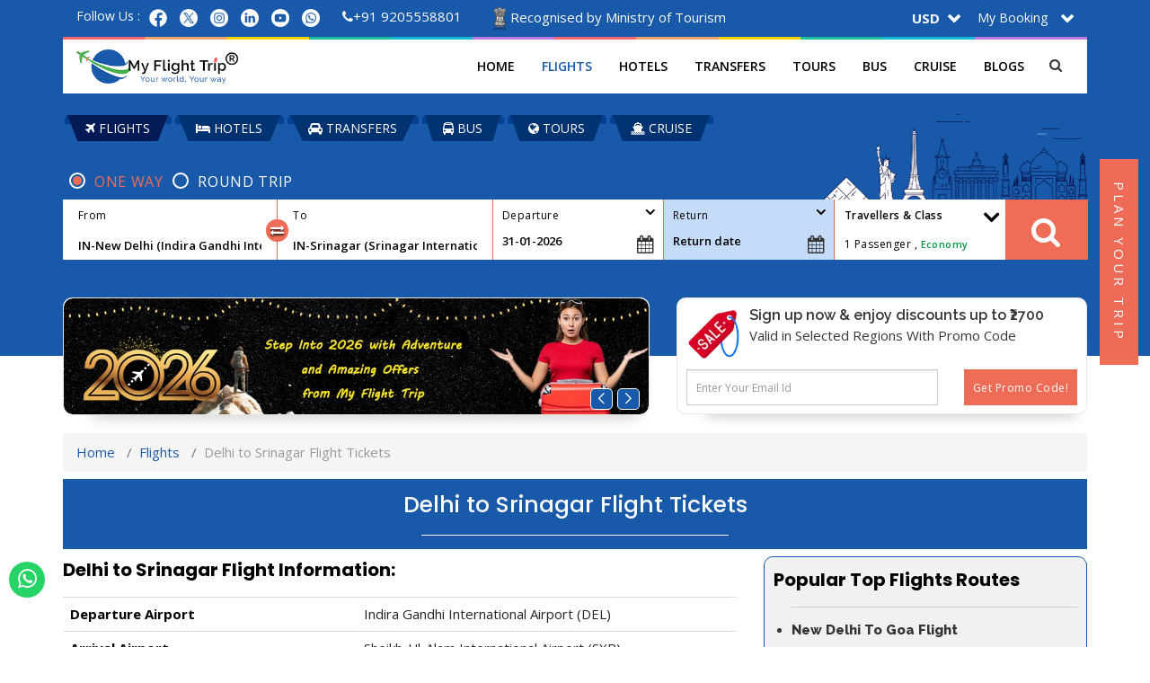

--- FILE ---
content_type: text/html; charset=UTF-8
request_url: https://www.myflighttrip.com/flights/delhi-to-srinagar-flight-tickets
body_size: 29702
content:
<!DOCTYPE html>
<html>
<head>
	<!-- Page Title -->
	<title>Delhi to Srinagar Flights, Lowest Airfare | My Flight Trip</title>
	<!-- Meta Tags -->
	<meta charset="utf-8"> 
	<meta name="keywords" content="cheap flights from Delhi to Srinagar, Delhi to Srinagar flight, book Delhi to Srinagar Flights, flights from Delhi to Srinagar"/>
	<meta name="description" content="Looking for cheap flights online? Book the cheapest flights from Delhi to Srinagar with My Flight Trip. Get low-cost flight fares and additional discounts.">
	<meta name="author" content="MY FLIGHT TRIP">
	<link rel="canonical" href="https://www.myflighttrip.com/flights/delhi-to-srinagar-flight-tickets"/>
	<meta name="viewport" content="width=device-width, initial-scale=1.0">
	<!-- Favicon  -->
	<link rel="icon" href="https://www.myflighttrip.com/admin/webroot/uploads/logo_fab/favicon-icon.png">
	<!-- OG Tags -->
    <meta property="og:title" content="Delhi to Srinagar Flights, Lowest Airfare | My Flight Trip">
    <meta property="og:description" content="Looking for cheap flights online? Book the cheapest flights from Delhi to Srinagar with My Flight Trip. Get low-cost flight fares and additional discounts.">
    <meta property="og:url" content="https://www.myflighttrip.com/flights/delhi-to-srinagar-flight-tickets"/>
    <meta property="og:image" content="https://www.myflighttrip.com/assets/images/mft-img/offer/From-flights-to-hotels-from-tours-to-transfers-Everything-in-just-one-place.jpg"/>
    <meta property="og:type" content="website">
    <meta property="og:site_name" content="https://www.myflighttrip.com/">
    <meta property="og:locale" content="en_US"/>
	<!-- Theme Styles -->	
	<link rel="stylesheet" href="https://www.myflighttrip.com/assets/css/fullcalendar/fullcalendar.css">
			<link rel="stylesheet" href="https://www.myflighttrip.com/assets/css/mft-css/bootstrap.min.css">
		<link rel="stylesheet" href="https://www.myflighttrip.com/assets/css/bootstrap.min.css">
			<link rel="stylesheet" href="">
	 	<link rel="stylesheet" href="https://www.myflighttrip.com/assets/css/bootstrap.min.css">
		
	<!-- MFT Style CSS -->
	<link rel="stylesheet" href="https://www.myflighttrip.com/assets/css/mft-css/bootstrap-better-nav.css">
	<link rel="stylesheet" href="https://www.myflighttrip.com/assets/css/mft-css/destination-css/destination.css">
	<link rel="stylesheet" href="https://www.myflighttrip.com/assets/css/mft-css/destination-css/lightgallery.css">
	<link rel="stylesheet" href="https://www.myflighttrip.com/assets/css/mft-css/hes-gallery/lightboxed.css">
	<link rel="stylesheet" href="https://www.myflighttrip.com/assets/css/mft-css/destination-css/venobox.css">
	<link rel="stylesheet" href="https://www.myflighttrip.com/assets/css/mft-css/animate.css">
	<link rel="stylesheet" href="https://www.myflighttrip.com/assets/css/mft-css/slick.css">
	<link rel="stylesheet" href="https://www.myflighttrip.com/assets/css/mft-css/slick-theme.css">
	<link rel="stylesheet" href="https://www.myflighttrip.com/assets/css/mft-css/bootstrap-datepickr.css">
	<link rel="stylesheet" href="https://www.myflighttrip.com/assets/css/mft-css/bootstrap-better-nav.css">
	<link rel="stylesheet" href="https://www.myflighttrip.com/assets/css/mft-css/mftblog.css">
    <link rel="stylesheet" href="https://www.myflighttrip.com/assets/css/mft-css/transfers.css">
	<link rel="stylesheet" href="https://www.myflighttrip.com/assets/css/mft-css/datetimepicker/jquery.datetimepicker.min.css">
	<!-- Main Style -->
	<link rel="stylesheet" href="https://www.myflighttrip.com/assets/css/style-dark-orange.css">
	<link rel="stylesheet" href="https://www.myflighttrip.com/assets/css/mft-css/style.css"> 
	<link rel="stylesheet" href="https://www.myflighttrip.com/assets/css/mft-css/custom_resposive.css">
	<!-- Updated Styles -->
	<link rel="stylesheet" href="https://www.myflighttrip.com/assets/css/updates.css">
	<link rel="stylesheet" href="https://www.myflighttrip.com/assets/css/owl.carousel.min.css">
	<link rel="stylesheet" href="https://www.myflighttrip.com/assets/css/owl.theme.default.min.css">
	<link rel="stylesheet" href="https://www.myflighttrip.com/assets/css/mft-css/swiper-slider/swiper-bundle.min.css">
	<link rel="stylesheet" href="https://www.myflighttrip.com/assets/css/custom.css">
	<!-- Responsive Styles -->
	<link rel="stylesheet" href="https://www.myflighttrip.com/assets/css/responsive.css">
	<link rel="stylesheet" href="https://www.myflighttrip.com/assets/css/datatables.min.css">
	<!-- font-awesome -->
	<link rel="stylesheet" href="https://www.myflighttrip.com/assets/css/font-awesome.min.css">
	<!-- Google fonts -->
    <link href="https://fonts.googleapis.com/css?family=Raleway:100,100i,200,200i,300,300i,400,400i,500,500i,600,600i,700,700i,800,800i,900,900i&display=swap" rel="stylesheet">
    <link href="https://fonts.googleapis.com/css?family=Poppins:300,400,500,700,800,900" rel="stylesheet">
	<link href='https://fonts.googleapis.com/css?family=Open+Sans:400,800,700,600' rel='stylesheet' type='text/css'> 
        <!-- Default Statcounter code for My Flight Trip https://www.myflighttrip.com-->
    <script type="text/javascript">
		var sc_project=12967008; 
        var sc_invisible=1; 
        var sc_security="932bfa8a"; 
    </script>
    <script type="text/javascript"
        src="https://www.statcounter.com/counter/counter.js" async></script>
    <noscript>
	<div class="statcounter"><a title="Web Analytics Made Easy -
		Statcounter" href="https://statcounter.com/" target="_blank"><img
		class="statcounter" src="https://c.statcounter.com/12967008/0/932bfa8a/1/"
		alt="Web Analytics Made Easy - Statcounter"
        referrerPolicy="no-referrer-when-downgrade"></a></div>
    </noscript>
    <!-- End of Statcounter Code -->
    <!-- Global site tag (gtag.js) - Google Ads: 981959998 -->
    <script async src="https://www.googletagmanager.com/gtag/js?id=AW-981959998"></script>
    <script>
        window.dataLayer = window.dataLayer || [];
        function gtag(){dataLayer.push(arguments);}
        gtag('js', new Date());
        gtag('config', 'AW-981959998');
    </script>
    <!-- Global site tag (gtag.js) - Google Ads: 981959998 -->
	<!-- Google tag (gtag.js) 04 April 2024-->
	<script async src="https://www.googletagmanager.com/gtag/js?id=G-N2ZFMMWMYQ"></script>
	<script>
	  window.dataLayer = window.dataLayer || [];
	  function gtag(){dataLayer.push(arguments);}
	  gtag('js', new Date());
	  gtag('config', 'G-N2ZFMMWMYQ');
	</script>
    <meta name="msvalidate.01" content="EA5104916FC29786C624012098917EC8" />
 <!-- Meta Pixel Code -->
<script>
!function(f,b,e,v,n,t,s)
{if(f.fbq)return;n=f.fbq=function(){n.callMethod?
n.callMethod.apply(n,arguments):n.queue.push(arguments)};
if(!f._fbq)f._fbq=n;n.push=n;n.loaded=!0;n.version='2.0';
n.queue=[];t=b.createElement;t.async=!0;
t.src=v;s=b.getElementsByTagName[0];
s.parentNode.insertBefore(t,s)}(window, document,'script',
'https://connect.facebook.net/en_US/fbevents.js');
fbq('init', '2097770457331584');
fbq('track', 'PageView');
</script>
<noscript><img height="1" width="1" style="display:none"
src="https://www.facebook.com/tr?id=2097770457331584&ev=PageView&noscript=1"
/></noscript>
<!-- End Meta Pixel Code -->
<!-- Google Tag Manager -->
<script>(function(w,d,s,l,i){w[l]=w[l]||[];w[l].push({'gtm.start':
new Date().getTime(),event:'gtm.js'});var f=d.getElementsByTagName(s)[0],
j=d.createElement(s),dl=l!='dataLayer'?'&l='+l:'';j.async=true;j.src=
'https://www.googletagmanager.com/gtm.js?id='+i+dl;f.parentNode.insertBefore(j,f);
})(window,document,'script','dataLayer','GTM-KZ95B3LW');</script>
<!-- End Google Tag Manager -->
</head>
	<style>
	.cancelFdropdown:after {
		content: "\f078";
		font-family: FontAwesome;
		font-weight: 600;
		right: 10px;
		vertical-align: middle;
		border: none;
		color: #fff;
	}
	.cancelFdropdown a.btn {
		margin-right: 10px;
	}
	 .custom-qresultmessage {
		position: fixed;
		top: 0px;
		left: 0px;
		right: 0px;
		width: 100%;
		padding: 5px;
		z-index: 999999999;
	 }
	 .bg-danger {
		background-color: #dc3545;
	 }
	  .custom-qresultmessage p {
		margin-bottom: 0px;
		text-align: center;
		color: #ffffff;
	}
	.custom-qresultmessage {
		display: none;
	}
    #snow-canvas {
  position: fixed;
  top: 0;
  left: 0;
  width: 100%;
  height: 100%;
  pointer-events: none; /* VERY IMPORTANT */
  z-index: 9999; /* above banners, below modals if needed */
}

	</style>
<body oncontextmenu="return false">
    
<canvas id="snow-canvas"></canvas>
	<div id="page-wrapper">
	<div class="container-fluid headerparent">
	   <header class="header_flight">
		  <div class="container">
			 <div class="theader">
				<div class="col-xs-12 col-md-9">
				   <div class="main-fgheader">
						<div class="social-wlink">
							<span>Follow Us :</span>
							<ul class="list_icon">
																<li>
								<a href="https://www.facebook.com/MyFlightTrips/" target="_blank">
								<img class="facebook-mft" width="20px" src="https://www.myflighttrip.com/assets/images/mftSocialIcon/facebook-mft-001.png"/>
								</a>
								</li>
																								<li>
								<a href="https://twitter.com/myflighttrip" target="_blank">
								<img class="facebook-mft" width="20px" src="https://www.myflighttrip.com/assets/images/mftSocialIcon/twitter-mft-002.png"/>
								</a>
								</li>
																								<li>
								<a href="https://www.instagram.com/myflighttrip/" target="_blank">
								<img class="facebook-mft" width="20px" src="https://www.myflighttrip.com/assets/images/mftSocialIcon/instagram-mft-003.png"/>
								</a>
								</li>
																								<li>
								<a href="https://www.linkedin.com/company/myflighttrip" target="_blank">
								<img class="facebook-mft" width="20px" src="https://www.myflighttrip.com/assets/images/mftSocialIcon/linkedin-mft-004.png"/>
								</a>
								</li>
																								<li>
								<a href="https://www.youtube.com/@myflighttrip" target="_blank">
								<img class="facebook-mft" width="20px" src="https://www.myflighttrip.com/assets/images/mftSocialIcon/youtube-mft-005.png"/>
								</a>
								</li>
								<li>
								<a href="https://whatsapp.com/channel/0029VaQdsQ5Fcow7wAKxcd3d" rel="me" target="_blank">
								<img class="facebook-mft" width="20px" src="https://www.myflighttrip.com/assets/images/mftSocialIcon/whatsapp-mft-006.png"/>
								 </a>
								</a>
							  </li>
															</ul>
						<!--end social link-->
						<div class="cu-hsupport">
							<a href="tel:+91 9205558801"><i class="fa fa-phone"></i>+91 9205558801</a>
						</div>
						</div>
						<div class="col-auto ministry-text">
							<span><img src="https://www.myflighttrip.com/assets/images/mft-img/new-home/ministry-of-tourism.webp" style="width: 15px;"> Recognised by Ministry of Tourism</span>
						</div>
				   </div>
				</div>
				<div class="col-xs-12 col-md-3 text-right"> 
				   <ul class="main-gflist">
					  <!-- <li class="shopping-wcart"><i class="fa fa-shopping-cart"></i><span class="shop-ucount">0</span></li> -->
					  <li class="hoverlii dashboard-dflight">
						 <a href="javascript:void(0);" data-toggle="dropdown" class="dropdown-toggle"><span><b>
							USD</b></span>
						 </a>
						 <ul class="clearfix dropdown-menu listdownsw">
							<li>								<a class="dropdown-item" href="https://www.myflighttrip.com/change-currency/USD">USD</a>
																	<a class="dropdown-item" href="https://www.myflighttrip.com/change-currency/CAD">CAD</a>
																	<a class="dropdown-item" href="https://www.myflighttrip.com/change-currency/AUD">AUD</a>
																	<a class="dropdown-item" href="https://www.myflighttrip.com/change-currency/INR">INR</a>
																	<a class="dropdown-item" href="https://www.myflighttrip.com/change-currency/GBP">GBP</a>
																	<a class="dropdown-item" href="https://www.myflighttrip.com/change-currency/SGD">SGD</a>
																	<a class="dropdown-item" href="https://www.myflighttrip.com/change-currency/HKD">HKD</a>
																	<a class="dropdown-item" href="https://www.myflighttrip.com/change-currency/AED">AED</a>
																	<a class="dropdown-item" href="https://www.myflighttrip.com/change-currency/JPY">JPY</a>
																	<a class="dropdown-item" href="https://www.myflighttrip.com/change-currency/SAR">SAR</a>
																</li>
						 </ul>
					  </li>
				     <!-- Language Dropdown --> 
					  <!-- <li class="hoverlii">
						     							 <div id="languageDropdown" class="dropdown align-self-center">
								<a class="btn btn-secondary dropdown-toggle" href="#" role="button" id="dropdownMenuLink"
									data-toggle="dropdown" aria-haspopup="true" aria-expanded="false">
									USD								</a>
								<div class="dropdown-menu" aria-labelledby="dropdownMenuLink">
																		<a class="dropdown-item" href="https://www.myflighttrip.com/change-currency/USD">USD</a>
																		<a class="dropdown-item" href="https://www.myflighttrip.com/change-currency/CAD">CAD</a>
																		<a class="dropdown-item" href="https://www.myflighttrip.com/change-currency/AUD">AUD</a>
																		<a class="dropdown-item" href="https://www.myflighttrip.com/change-currency/INR">INR</a>
																		<a class="dropdown-item" href="https://www.myflighttrip.com/change-currency/GBP">GBP</a>
																		<a class="dropdown-item" href="https://www.myflighttrip.com/change-currency/SGD">SGD</a>
																		<a class="dropdown-item" href="https://www.myflighttrip.com/change-currency/HKD">HKD</a>
																		<a class="dropdown-item" href="https://www.myflighttrip.com/change-currency/AED">AED</a>
																		<a class="dropdown-item" href="https://www.myflighttrip.com/change-currency/JPY">JPY</a>
																		<a class="dropdown-item" href="https://www.myflighttrip.com/change-currency/SAR">SAR</a>
																	</div>
							</div> 
					  </li> -->
					  						<div class="cancelFdropdown">
							<a class="btn btn-secondary">
								My Booking
							</a>
							<div class="dropdown-menu">
								<a class="btn btn-primary" id="login" > Login/Register</a>
								<a class="btn btn-primary" href="https://www.myflighttrip.com/userinfo/mybookings" target="_blank">View & Print Ticket</a>
								<a class="btn btn-primary" href="https://www.myflighttrip.com/bus/print-ticket" target="_blank">Bus View/Print Ticket</a>
                                <a class="btn btn-primary" href="https://www.myflighttrip.com/bus/cancel-ticket" target="_blank">Cancel Bus Ticket</a>
							</div>
						</div>
					  <!-- <li class="myaccountlogin"><a href="https://www.myflighttrip.com/agent/" target="_blank"><i class="fa fa-user"></i>Agent Login</a></li> -->
					  				   </ul>
				</div>
			 </div> 
			 <!-- end top header section-->
			 <div class="clearfix"></div>
			 <div class="main-umenu" id="myHeader">
				<div class="container">
				   <div class="myHeader-nav">
					  <div class="col-sm-3 header_logo">
						 <a href="https://www.myflighttrip.com/" class="logoanchor alllogoo">
						 <img src="https://www.myflighttrip.com/admin/webroot/uploads/logo/logo.png" width="180" alt="My Flight Trip Logo" class="img-responsive"/>
						 </a>
					  </div> 
					  <div class="col-md-9 col-xs-12 col-sm-9 flight-menu hed-link pull-right">
						 <nav class="navbar-expand-lg">
							<div class="collapse navbar-collapse" id="navbarSupportedContent">
							   <ul class="nav navbar-nav navbar-right mk-main-menu toprightmenu">
								  <li role="hoverlii" class="">
									 <a href="https://www.myflighttrip.com/">Home</a>
								  </li>
								  <li role="hoverlii" class="active">
									 <a href="https://www.myflighttrip.com/flight">Flights</a>
								  </li>
								  <li role="hoverlii" class="">
									 <a href="https://www.myflighttrip.com/hotels"  class="flightbookingbtn">Hotels</a>
								  </li>
								  <li role="hoverlii" class="">
									 <a href="https://www.myflighttrip.com/transfers">Transfers</a>
								  </li>
                                  <li role="hoverlii" class="">
									 <a href="https://www.myflighttrip.com/tours">Tours</a>
								  </li>
								  <li role="hoverlii">
									 <a href="https://www.myflighttrip.com/bus">Bus</a>
								  </li>
								  <li role="hoverlii" class="">
									 <a href="https://www.myflighttrip.com/cruises">Cruise</a>
								  </li>
								
								  <li role="hoverlii" class="">
									 <a href="https://www.myflighttrip.com/blogs">Blogs</a>
								  </li>
							   </ul>
							</div>
						 </nav>
						 <div id="sb-search" class="sb-search">
							<form action="https://www.myflighttrip.com/tour-search-code.php" ng-submit="UpdateData()" role="form"
							   id="getafreequote" method="post">
							   <i class="fa fa-search"></i>
							   <div class="search-box">
								  <div class="sb-search_item d-flex justify-content-between">
									 <input type="search" class="searchtype" placeholder="Search by Tour Code"
										name="tour_search_code" />
									 <input type="submit" name="Search by Tour Code" value="Search" class="button">
								  </div>
							   </div>
							</form>
						 </div>
						 <button class="navbar-toggler" type="button" data-toggle="collapse"
							data-target="#navbarSupportedContent" aria-controls="navbarSupportedContent" aria-expanded="false"
							aria-label="Toggle navigation"> <span class="navbar-toggler-icon"> <i class="fa fa-bars"></i>
						 </span> 
						 </button>
					  </div>
				   </div>
				</div>
			 </div>
		  </div>
	   </header>
	</div>
		<div class="custom-qresultmessage bg-danger">	     
			<p class="toolmsg"></p>                       						  
		</div>
		<div class="custom-qresultmessage bg-success">	     
			<p class="toolmsg"></p>                       						  
		</div>
	<!-- sticky header -->
	<script type="text/javascript" src="https://www.myflighttrip.com/assets/js/jquery-1.11.1.min.js"></script>
	<script>
	   window.onscroll = function() {myFunctionScroll()};
	   
	   var header = document.getElementById("myHeader");
	   var sticky = header.offsetTop;
	   
	   function myFunctionScroll() {
		 if (window.pageYOffset > sticky) {
		header.classList.add("sticky");
		 } else {
		header.classList.remove("sticky");
		 }
	   }
	    
	   $("#login").click(function(){
		  $('#uploadedImagePopup').modal('show');
		});
	</script>
	<script>
         window.addEventListener('load', function() {
           if (window.location.pathname == '/flight/flight/result') {
             gtag('event', 'conversion', {
               'send_to': 'AW-981959998/keiDCK2alNcYEL6KntQD'
             });
           }
           if (window.location.pathname == '/flight/flight/booking_detail') {
             gtag('event', 'conversion', {
               'send_to': 'AW-981959998/BLzgCLCalNcYEL6KntQD'
             });
           }
           if (window.location.pathname == '/flight/payment/packagepayment') {
             gtag('event', 'conversion', {
               'send_to': 'AW-981959998/ro4YCLaalNcYEL6KntQD'
             });
           }
           if (window.location.pathname == '/flight/flight/booking_review') {
             gtag('event', 'conversion', {
               'send_to': 'AW-981959998/vaRbCLOalNcYEL6KntQD'
             });
           }
         })
      </script>
	<div class="modal container-fluid login_warp addheight" data-loginwarp="false" data-backdrop="static" data-keyboard="false" id="uploadedImagePopup"> 
	<div class="container contpadd">
      <div class="row bgwithshadow">
        <a href="javascript:void(0);" class="LoGinhidebtn" data-mfdbtn="true">✕</a>
         <div class="col-sm-12 col-md-5 pl0 whylogin hidden-sm hidden-xs">  
			<div class="whylogin-text">
				<ul class="fa-ul">
					<li><i class="fa fa-shield"></i><span>Trusted by over 100 million Indians.</span></li>
					<li><i class="fa fa-money"></i><span>Fast & Secure Payments.</span></li>
					<li><i class="fa fa-credit-card"></i><span>Save on every booking.</span></li>
					<li><i class="fa fa-suitcase"></i><span>Manage trips and get fare alerts.</span></li>
				</ul>
			</div>
         </div>
         <div class="col-sm-12 col-md-7 formwarp">
            <div id="travelo-login">
               <label class="donthvac">Don't have an account? <a href="javascript:void(0);" class="raj_link" data-signupbtn="true">Sign up</a> </label>
               <div class="tittlehed">Sign in to your account</div>
               <div class="user-login-message" style="color: #a94442;"></div>
               <form action="" method="post" id="login_user">
                  <div class="form-group">
                     <label class="tittle">Email</label>
                     <input type="text" class="input-text full-width email" name="email_id"  placeholder="email address">
                  </div>
                  <div class="form-group">
                     <label class="tittle">password</label>
                     <input type="password" class="input-text full-width password" name="password" placeholder="password">
                  </div>
                  <div class="form-group">
                     <a href="javascript:void(0);" class="forgot-password pull-right" data-Forgottbtn="ture">Forgot password?</a>
                     <div class="checkbox checkbox-inline">
                        <label>
                        <input type="checkbox"> Remember me
                        </label>
                     </div>
                  </div>
                  <div class="text-center btnpdd">
                     <button type="button" class="RjButtonf login-user">login</button>
                  </div>
               </form>
               <div class="seperator"></div>
            </div>
            <!-- register -->
            <div id="travelo-signup" >
               <label class="donthvac">Already have an account?<a href="javascript:void(0);" class="raj_link" data-signInbtn="true">Sign in</a> </label>
               <div class="tittlehed">Create your account</div>
               <div class="user-signup-message" style="color: #a94442;"></div>
               <div class="email-signup">
                  <form action="" method="POST" id="registration_user" >
                     <div class="col-xs-12 p0">
                        <label class="tittle">Name</label>
                        <div class="form-group col-md-6 fname">
                           <input type="text" class="input-text full-width" placeholder="First Name" name="first_name" required>
                        </div>
                        <div class="form-group col-md-6 lname">
                           <input type="text" class="input-text full-width" placeholder="Last Name" name="last_name">
                        </div>
                     </div>
                     <div class="form-group col-xs-12 p0">
                        <label class="tittle">Mobile</label>
                        <div class="selector contry-id">
                           <select class="full-width contruA Selecttype"   onchange="select_contry(this.value,this)">
                              <option value="+91">+91</option>
                           </select>
                           <input type="hidden" name="country_dial_code" class="putcountrycode" value="+91" >
                        </div>
                        <input type="text" class="input-text mobile-field" name="contact_number" placeholder="Mobile Number" maxlength="10">
                     </div>
                     <div class="form-group">
                        <label class="tittle">Email</label>
                        <input type="text" class="input-text full-width" name="email_id" placeholder="Email Address">
                     </div>
                     <div class="form-group">
                        <label class="tittle">Password</label>			
                        <input type="password" class="input-text full-width" name="password" placeholder="Password">
                     </div>
                     <div class="form-group">
                        <label class="tittle">Confirm password</label>
                        <input type="password" class="input-text full-width" name="passwordf" placeholder="Confirm Password">
                     </div>
                     <div class="form-group">
                        <div class="checkbox">
                           <label>
                           <input type="checkbox"> Tell me about My Flight Trip news
                           </label>
                        </div>
                     </div>
                     <div class="col-md-12 p0">
                        <p class="byclicking">By clicking on register, I understand & agree to My Flight Trip <a href="https://www.myflighttrip.com/terms-and-conditions" target="_blank">terms of use</a> and <a href="https://www.myflighttrip.com/policy" target="_blank">privacy policy</a>.</p>
                     </div>
                     <div class="text-center btnpdd">
                        <button type="button" class="RjButtonf suer_signup">Sign up</button>
                     </div>
                  </form>
               </div>
               <div class="seperator"></div>
            </div>
            <!-- register //-->
            <!-- Forgot password -->
            <div id="travelo-forgot-password">
               <label class="donthvac">Already have an account?<a href="javascript:void(0);" class="raj_link" data-signInbtn="true">Sign in</a> </label>
               <div class="tittlehed">Get your account</div>
               <div class="forgot-password-message" style="color: #a94442;"></div>
               <form action="" method="post" id="forgotpass_user">
                  <div class="form-group">
                     <input type="text" class="input-text full-width email" name="useremail"  placeholder="email address">
                  </div>
                  <div class="text-center btnpdd">
                     <button type="button" class="RjButtonf forgetpass-user">Get</button>
                  </div>
               </form>
               <div class="seperator"></div>
            </div>
            <!-- Forgot password //-->
         </div>
      </div>
   </div>
</div> <!--  ####################### load page ##########################   -->
<style>
#hero_section.mft-search.flight{
	min-height: calc(1000px - 680px);
}
.airlines-blog-title {
	background: #1859a9;
	text-align: center;
}
.flight-route-list,.flight-faq-section #accordionmft .card-body {
	line-height: 30px;
	font-family: 'Raleway', sans-serif;
	color: #363636;
	font-weight: 500;
}
.flight-faq-section #accordionmft .card-body p {
	margin: 0;
}
.airlines-blog-title h1,.flight-blog-title h2 {
	font-size: 25px;
	padding: 10px 10px 30px;
	margin: 0;
	color: #fff;
	position: relative;
	font-weight: 500;
}
.airlines-blog-title h1:before,.flight-blog-title h2:before{
	content: "";
	width: 30%;
	height: 1px;
	position: absolute;
	left: 0;
	display: block;
	background: #fff;
	right: 0;
	margin: 0 auto;
	bottom: 15px;
}
.flight-blog-title {
    background: #1859a9;
    text-align: center;
}
.flight-faq-section div[class*="col-"]{
	padding: 0;
}
.flight-faq-section #accordionmft {
	margin-top: 10px;
}
.flight-faq-section #accordionmft .btn{
	background: #333;
}
.flight-faq-section #accordionmft .card-body{
	padding: 10px 0px 0px 0px;
}
.flight-r-list ul li{
	display: inline-block;
	padding: 0 10px;
	color: #1859a9;
}
.flight-r-list ul li:last-child{
	font-weight: bold;
}
.flight-r-list .flight-r-list-title {
	color: #e86a5e;
	letter-spacing: 2px;
}
.flight-r-list ul li:before {
	display: inline-block;
	font-style: normal;
	font-variant: normal;
	text-rendering: auto;
	font-family: "Font Awesome 5 free";
	font-weight: 900;
	content: "\f105";
	margin-right: 10px;
	margin-left: -10px;
	color: #e86a5e;
}
.fs-mft-wrap{
	background: #f1f1f1;
	padding: 10px;
	border-radius: 10px;
	border: 1px solid #175aab;
}
.fs-mft-wrap ul li:first-child {
	border-top: 1px solid #ccc;
}
.fs-mft-wrap ul li{
	padding: 10px 0;
	border-bottom: 1px solid #ccc;
}
.fs-mft-wrap ul li:last-child {
	border: none;
}
.fs-mft-wrap ul li a{
	color: #333;
}
.fs-mft-wrap ul li a:hover{
	color: #ef6d57;
}
.inner-offer-section{
	background: #f2f2f2;
}
.airlines-route-list b, .airlines-route-list strong {
	color: #000;
}
.airlines-route-list a {
	font-weight: 800;
}
.airlines-route-list h1, .airlines-route-list h2, .airlines-route-list h3, .airlines-route-list h4, .airlines-route-list h5, .airlines-route-list h6 {
	color: #000;
    font-weight: 600;
}
.airlines-route-list ul li, .airlines-route-list ol li {
	list-style: initial;
	margin-left: 20px;
	line-height: 30px;
	font-family: 'Raleway', sans-serif;
	color: #363636;
	font-weight: 500;
}

.airlines-grid-list .breadcrumb {
	border-radius: 0;
	margin-bottom: 0;
}
.airlines-grid-list .breadcrumb-item.active:before {
	border-left: none !important
}
.haIndiaWrap {
	display: flex;
	justify-content: center;
}
.haIndia {
	align-items: center;
	display: flex;
	font-weight: 600;
}
</style>
<!-- Hero Section -->
<section id="hero_section" class="mft-search flight">
 <div class="container">
	<div class="row">
	   <div class="col-12">
		    <ul class="nav nav-pills" id="pills-tab" role="tablist">
	 <li class="nav-item">
		<a class="nav-link active" href="https://www.myflighttrip.com/"><i class="fa fa-plane"></i> FLIGHTS</a>
	 </li>
	 <li class="nav-item">
		<a class="nav-link " href="https://www.myflighttrip.com/hotels"><i class="fa fa-hotel"></i> HOTELS</a>
	 </li>
	 <li class="nav-item">
		<a class="nav-link " href="https://www.myflighttrip.com/transfers"><i class="fa fa-car"></i> TRANSFERS</a>
	 </li>
	 <li class="nav-item">
		<a class="nav-link" href="https://www.myflighttrip.com/bus"><i class="fa fa-bus"></i> BUS</a>
	 </li>
	 <li class="nav-item">
		<a class="nav-link " href="https://www.myflighttrip.com/tours"><i class="fa fa-globe"></i> TOURS</a>
	 </li>
	 <li class="nav-item">
		<a class="nav-link " href="https://www.myflighttrip.com/cruises"><i class="fa fa-ship"></i> CRUISE</a>
	 </li> 
</ul>  
		  <!-- Tab One Content --> 
		  <div class="tabflight-content">
			 <div id="page-wrapper"> 
 
 <div class="container-fluid formbg" style="padding: 0px;">
	<div class="container-fluid searchengine-fluid " style="padding: 0px; position: relative;  padding: 0;">
	   <div class="container searchenginecontainer">
		  <div class="row RowPB30">
			 <div class="col-sm-12 col-md-12 RjMp5">
				<div class=" m_nopd2 relative2">
				   <div class="col-md-12 col-xs-12 nopd search_bg abs_div">			
					  <div role="tabpanel" class="search_tabs5 navtabs-color5 clearfix">
						 <div class="tab-content search_form form_bg5 search_bg padding_b20">
							<div role="tabpanel" class="tab-pane active" id="Flights5">
							   <div class="col-md-12 col-xs-12 radio_dv5 TypeSEl1">
								  <div class="custom-aqwradio">
									 <div class="custom-xradio1">
										<input type="radio" name="SearchType" id="wradio1" value="oneway" checked="" class="roundradio sct_one onewaymj onewy">
										<label class="oneway activetext" for="wradio1">One Way</label>
									 </div>
									 <div class="custom-xradio1">
										<input type="radio" name="SearchType" id="wradio2" value="round" class="onewayradio sct_round roundtripmj onewy"> 			                           
										<label class="roundtrip" for="wradio2">Round Trip</label>
									 </div>
									 <!--<div class="custom-xradio1">  
										<label>
										<input type="radio" name="GetSearchType" id="wradio3" value="multi_city" class="multii mulcity"> 
										<label class="multab" for="wradio3">Multicity</label>
									 </label></div>-->
								  </div>
							   </div>
							   <div class="col-md-12 col xs-12 padding_l15 onewayroundtripdiv" raj-oneround-div="true">
								  <form action="https://www.myflighttrip.com/flight/search"" method="GET" name="flight-form" id="flight-form" class="has-validation-callback">
									 <input type="hidden" value="oneway" name="search_type">
									 									 <div class="col-md-3 col-xs-12 input_dv5 ser_dv5 m_b12 m_pd_lsr5 MB_0 "> 
										<label class="form_label">From</label>
										<span role="status" aria-live="polite" class="ui-helper-hidden-accessible"></span><input type="text" name="from_location" placeholder="Select Origin" data-validation="required" data-validation-error-msg="Please enter your origin city" class="form-control ser5radius pd_right radius_tb4 RadiusTLR4 autoselectinput Mpl35 ui-autocomplete-input" autocomplete="off" value="IN-New Delhi (Indira Gandhi International Airport), DEL">
										<a href="javascript:void(0);" class="switchinputvalue exchange-hidden" title="Interchange Locations"><i class="fa fa-exchange"></i></a>											
									 </div>
									 <div class="col-md-3 col-xs-12 input_dv5 ser_dv5 m_b12 m_pd_lsl5 Afborder "> 
										<label class="form_label ">To</label>
										<span role="status" aria-live="polite" class="ui-helper-hidden-accessible"></span><input type="text" class="form-control pd_right no_radius raj_radius  autoselectinput Mpl35 RadiusBLR4 ui-autocomplete-input" name="to_location" placeholder="Select Destination" data-validation="required" data-validation-error-msg="Please enter your destination city" autocomplete="off" value="IN-Srinagar (Srinagar International Airport), SXR">
										<samp class="dottedfromto hidden-md hidden-lg"> <span></span> </samp>										
									 </div>
									 <div class="col-md-2 col-xs-6 input_dv5 m_pd_r5 m_b12 datepicker-wrap MB_0 has-success"> 
										<label class="form_label" for="flight-qwcdepart">Departure <i class="fa fa-angle-down dep-ufa"></i> </label>
										<input type="text" name="depart_date" id="flight-qwcdepart" class="form-control date-icon white no_radius raj_radius flight_depart date-clsadd w98 RadiusTLR4 Mpl35 valid" data-validation="required" data-validation-error-msg="Please enter your departure date" placeholder="Depart date" readonly="" value="31-01-2026">
									 </div>
									 <div class="col-md-2 col-xs-6 input_dv5 rt_div m_pd_l5 m_b12 date_rt datepicker-wrap BFborder has-error return-udisdatepicker"> 
										<label class="form_label" for="flight-qwnreturn">Return <i class="fa fa-angle-down dep-ufa"></i></label>
										<input type="text" name="return_date" id="flight-qwnreturn" placeholder="Return date" data-validation-error-msg="Please enter your return date" class="form-control date-icon no_radius raj_radius  RadiusBLR4 white flight_arrive date-clsadd Mpl35 error desable_rt" readonly="" style="border-color: rgb(185, 74, 72);" disabled="disabled"> 
									 </div>
									 <div class="col-md-2 col-xs-12 passengerdv">
										<div class="paxcountdv" data-travelbtn="true">
										   <label for="paxcount" class="ClassTotlTravellers">
												<span> Travellers & Class</span>
												<i class="fa fa-angle-down"></i>
										   </label> 
										   <label for="paxcount" class="econysectn">
										   <span class="totl_paxcount">1</span><span class="passngr">  Passenger ,</span>
										   <span class="flight_class">Economy</span>
										   </label>
										</div>
										<div class="row pax_downdv before_aro raj_roomdv1" data-travelbtnshow="true">
										   <p class="travelp">Travellers <i class="travelclose hidden-sm">✕</i></p>
										   <div class="col-md-12 col-xs-12 ">
											  <div class="col-md-8 col-xs-8 input_dvfst"> 
												 <samp id="gi_adult_text"> 1 </samp> Adult
											  </div>
											  <div class="col-md-4 col-xs-4 input_dv"> 
												 <a href="javascript:void(0);" class="radiusr5" id="gi_adult_next"> <i class="fa fa-plus subr2"></i> </a> 
												 <a href="javascript:void(0);" class="radiusl5" id="gi_adult_prev"> <i class="fa fa-minus subr"></i> </a>
												 <input type="hidden" name="adltvalue" value="1" class="adt_input"> 
											  </div>
											  <samp class="middlehr"></samp>
											  <div class="col-md-8 col-xs-8 input_dvfst"> 
												 <samp id="gi_adult_textc"> 0 </samp> Child <small>2-12 YRS</small>
											  </div>
											  <div class="col-md-4 col-xs-4 input_dv"> 
												 <a href="javascript:void(0);" class="radiusr5" id="gi_adult_nextc"> <i class="fa fa-plus subr2"></i> </a> 
												 <a href="javascript:void(0);" class="radiusl5" id="gi_adult_prevc"> <i class="fa fa-minus subr"></i> </a> 
												 <input type="hidden" value="0" name="childvalue" class="child_input"> 
											  </div>
											  <samp class="middlehr"></samp>
											  <div class="col-md-8 col-xs-8 input_dvfst"> 
												 <samp id="gi_adult_texti"> 0 </samp> Infant <small>Below 2 YRS</small>
											  </div>
											  <div class="col-md-4 col-xs-4 input_dv">  
												 <a href="javascript:void(0);" class="radiusr5" id="gi_adult_nexti"> <i class="fa fa-plus subr2"></i> </a>
												 <a href="javascript:void(0);" class="radiusl5" id="gi_adult_previ"> <i class="fa fa-minus subr"></i> </a> 
												 <input type="hidden" value="0" name="infantdvalue" class="infent_input"> 
											  </div>
											  <samp class="middlehr"></samp> 
											  <div class="col-md-12 col-xs-12 p0">
												 <p class="travelp">Airline Class</p>
												 <div class="classtype raj_m0">
													<label class="raj_radio">
													<input type="radio" checked="checked" name="class" value="ECONOMY">
													<span class="checkmark">Economy</span>
													</label>
													<label class="raj_radio">
													<input type="radio" name="class" value="PREMIUM_ECONOMY">
													<span class="checkmark">Premium Economy</span>
													</label>
													<label class="raj_radio">
													<input type="radio" name="class" value="BUSINESS">
													<span class="checkmark">Business </span>
													</label> 
													<label class="raj_radio">
													<input type="radio" name="class" value="FIRST">
													<span class="checkmark">First</span>
													</label> 
												 </div>
											  </div> 
											  <samp class="middlehr"></samp>	
											  <samp class="travelclose travelclose-qwdone">Done</samp> 
										   </div>
										</div>
									 </div>
									 <div class="col-md-3 col-xs-12 serbentab">
										<button type="submit" name="flight-validation" id="searchauto" class="btn search_btn no_radius raj_radius"><samp><i class="fa fa-search"></i></samp></button> 
									 </div>
									 <div class="clearboth"></div>
								  </form>
							   </div>
							   <div class="col-xs-12 pull-left multicity_div MultiCityFormShow" id="" raj-multicity-div="true" style="display: none;">
								  <form action="https://www.myflighttrip.com/flight/search"" method="GET" id="search_form_flight" class="has-validation-callback">
									 <input type="hidden" value="oneway" name="search_type">
									 <!-- Multicity Segment 1 Start---->
									 <div class="col-md-12 Multifomdv">
										<div class="col-md-12 col-xs-12 m_bom13">
										   <div class="col-md-3 col-xs-12 input_dv5 ">
											  <span role="status" aria-live="polite" class="ui-helper-hidden-accessible"></span><input type="text" class="form-control multisegorigin autoselectinput from_location Rjltb4 Mpl35 ui-autocomplete-input" placeholder="Select Origin" name="from_location[]" data-validation="required" autocomplete="off">
										   </div>
										   <div class="col-md-3 col-xs-12 input_dv5 Afborder"> 
											  <span role="status" aria-live="polite" class="ui-helper-hidden-accessible"></span><input type="text" name="to_location[]" class="form-control multisegdest1 autoselectinput Rjal0 to_location Mpl35 ui-autocomplete-input" placeholder="Select Destination" data-validation="required" data-key="1" autocomplete="off"><samp class="dottedfromto hidden-md hidden-lg"> <span></span> </samp>
										   </div>
										   <div class="col-xs-12 col-md-2 input_dv5 multi-ureldatepicker  BFborder">
											  <label for="multi-qwdepart"><i class="fa fa-angle-down dep-ufa"></i> </label>					
											  <div class="datepicker-wrap">
												 <input type="text" name="depart_date[]" id="multi-qwdepart" class="form-control white multisegdate1 Rjrtb4 date-clsadd date-icon Mpl35 hasDatepicker" placeholder="select date" onblur="checksame()" readonly="" data-validation="required" data-key="2">    
											  </div>
										   </div>
										   <div class="col-md-3 col-xs-12 passengerdv">
											  <label class="form_label">Travellers | Class</label>
											  <div class="paxcountdv" data-travelbtn="true">
												 <label for="paxcount" class="clearfix">
												 <span class="totl_paxcountm">1</span><span> Passenger , </span>
												 <span class="flight_class">Economy</span>
												 <i class="fa fa-angle-down"></i>
												 </label>
											  </div>
											  <div class="row pax_downdv before_aro raj_roomdv1" data-travelbtnshow="true">
												 <p class="travelp">Travellers <i class="travelclose hidden-sm hidden-xs">✕</i> </p>
												 <div class="col-md-12 col-xs-12 ">
													<div class="col-md-8 col-xs-8 input_dvfst"> 
													   <samp id="gi_adult_textm"> 1 </samp> Adult
													</div>
													<div class="col-md-4 col-xs-4 input_dv"> 
													   <a href="javascript:void(0);" class="radiusr5" id="gi_adult_nextm"> <i class="fa fa-plus subr2"></i> </a> 
													   <a href="javascript:void(0);" class="radiusl5" id="gi_adult_prev"> <i class="fa fa-minus subr"></i> </a>
													   <input type="hidden" name="adltvalue" value="1" class="adt_inputm"> 
													</div>
													<samp class="middlehr"></samp>
													<div class="col-md-8 col-xs-8 input_dvfst"> 
													   <samp id="gi_adult_textcm"> 0 </samp> Child <small>2-12 YRS</small>
													</div>
													<div class="col-md-4 col-xs-4 input_dv"> 
													   <a href="javascript:void(0);" class="radiusr5" id="gi_adult_nextcm"> <i class="fa fa-plus subr2"></i> </a> 
													   <a href="javascript:void(0);" class="radiusl5" id="gi_adult_prevcm"> <i class="fa fa-minus subr"></i> </a> 
													   <input type="hidden" value="0" name="childvalue" class="child_inputm"> 
													</div>
													<samp class="middlehr"></samp>
													<div class="col-md-8 col-xs-8 input_dvfst"> 
													   <samp id="gi_adult_textim"> 0 </samp> Infant <small>Below 2 YRS</small>
													</div>
													<div class="col-md-4 col-xs-4 input_dv">  
													   <a href="javascript:void(0);" class="radiusr5" id="gi_adult_nextim"> <i class="fa fa-plus subr2"></i> </a>
													   <a href="javascript:void(0);" class="radiusl5" id="gi_adult_previm"> <i class="fa fa-minus subr"></i> </a> 
													   <input type="hidden" value="0" name="infantdvalue" class="infent_inputm"> 
													</div>
													<samp class="middlehr"></samp> 
													<div class="col-md-12 col-xs-12 p0">
													   <div class="classtype raj_m0">
														  <label class="raj_radio">
														  <input type="radio" checked="checked" name="class" value="ECONOMY">
														  <span class="checkmark">Economy</span>
														  </label>
														  <label class="raj_radio">
														  <input type="radio" name="class" value="PREMIUM_ECONOMY">
														  <span class="checkmark">Premium Economy</span>
														  </label>
														  <label class="raj_radio"> 
														  <input type="radio" name="class" value="BUSINESS">
														  <span class="checkmark">Business</span>
														  </label> 
														  <label class="raj_radio">
														  <input type="radio" name="class" value="FIRST">
														  <span class="checkmark">First</span>
														  </label> 
													   </div>
													</div>
													<samp class="middlehr"></samp>	
													<samp class="travelclose travelclose-qwdone">Done</samp>
												 </div>
											  </div>
										   </div>
										   <div class="col-md-1 col-sm-1 hidden-sm hidden-xs">
											  <button type="submit" name="flight-validation" id="searchauto" class="btn search_btn no_radius raj_radius"><i class="fa fa-search"></i></button> 
										   </div>
										</div>
										<!-- Multicity Segment 1 End---->
										<!-- Multicity Segment 2 Start---->
										<div class="col-md-12 col-xs-12 m_bom13">
										   <div class="col-xs-3 input_dv5"> 
											  <span role="status" aria-live="polite" class="ui-helper-hidden-accessible"></span><input type="text" class="form-control multisegorigin autoselectinput Rjltb4 Mpl35 secondfill ui-autocomplete-input" placeholder="Select Origin" name="from_location[]" data-validation="required" autocomplete="off">
										   </div>
										   <div class="col-xs-3 input_dv5 Afborder"> 
											  <span role="status" aria-live="polite" class="ui-helper-hidden-accessible"></span><input type="text" name="to_location[]" class="form-control multisegdest autoselectinput Rjal0 Mpl35 ui-autocomplete-input" placeholder="Select Destination" data-validation="required" data-key="3" autocomplete="off">
											  <samp class="dottedfromto hidden-md hidden-lg"> <span></span> </samp>
										   </div>
										   <div class="col-xs-2 col-md-2 input_dv5 radiusdat  multi-ureldatepicker BFborder">
											  <label for="multi-qwdepart1"><i class="fa fa-angle-down dep-ufa"></i> </label> 
											  <div class="datepicker-wrap">
												 <input type="text" name="depart_date[]" id="multi-qwdepart1" class="form-control white multisegdate2 Rjrtb4 date-clsadd Mpl35 hasDatepicker" placeholder="select date" readonly="" data-validation="required" data-key="4">    
											  </div>
										   </div>
										</div>
										<!-- Multicity Segment 2 End---->
										<!-- Multicity Segment 3 Start---->
										<div class="col-md-12 col-xs-12 m_bom13 mc_add3">
										   <div class="col-xs-3 input_dv5"> 
											  <span role="status" aria-live="polite" class="ui-helper-hidden-accessible"></span><input type="text" class="form-control multisegorigin remove_desabled1 autoselectinput Rjltb4 Mpl35 ui-autocomplete-input" placeholder="Select Origin" name="from_location[]" data-validation="required" autocomplete="off">
										   </div>
										   <div class="col-xs-3 input_dv5 Afborder"> 
											  <span role="status" aria-live="polite" class="ui-helper-hidden-accessible"></span><input type="text" name="to_location[]" class="form-control multisegdest remove_desabled1 Rjal0 autoselectinput Mpl35 ui-autocomplete-input" placeholder="Select Destination" data-validation="required" data-key="5" autocomplete="off">
											  <samp class="dottedfromto hidden-md hidden-lg"> <span></span> </samp>
										   </div>
										   <div class="col-xs-2 col-md-2 input_dv5  multi-ureldatepicker radiusdat BFborder">
											  <label for="multi-qwdepart2"><i class="fa fa-angle-down dep-ufa"></i> </label> 
											  <div class="datepicker-wrap">
												 <input type="text" name="depart_date[]" class="form-control white multisegdate3 Rjrtb4 remove_desabled1 date-clsadd Mpl35 hasDatepicker" id="multi-qwdepart2" placeholder="select date" readonly="" data-validation="required" data-key="6">    
											  </div>
											  <a href="javascript:void(0)" class="removeButton removeform3" val="3">⤬</a>
										   </div>
										</div>
										<!-- Multicity Segment 3 End---->
										<!-- Multicity Segment 4 Start---->
										<div class="col-md-12 col-xs-12 m_bom13 mc_add4">
										   <div class="col-xs-3 input_dv5 "> 
											  <span role="status" aria-live="polite" class="ui-helper-hidden-accessible"></span><input type="text" class="form-control multisegorigin remove_desabled2 autoselectinput Rjltb4 Mpl35 ui-autocomplete-input" placeholder="Select Origin" name="from_location[]" data-validation="required" autocomplete="off">
										   </div>
										   <div class="col-xs-3 input_dv5 Afborder"> 
											  <span role="status" aria-live="polite" class="ui-helper-hidden-accessible"></span><input type="text" name="to_location[]" class="form-control multisegdest remove_desabled2 Rjal0 autoselectinput Mpl35 ui-autocomplete-input" placeholder="Select Destination" data-validation="required" data-key="7" autocomplete="off">
											  <samp class="dottedfromto hidden-md hidden-lg"> <span></span> </samp>
										   </div>
										   <div class="col-xs-2 input_dv5  radiusdat  multi-ureldatepicker BFborder">
											  <label for="multi-qwdepart3"><i class="fa fa-angle-down dep-ufa"></i> </label>
											  <div class="datepicker-wrap">
												 <input type="text" name="depart_date[]" class="form-control white multisegdate4 Rjrtb4 remove_desabled2 date-clsadd Mpl35 hasDatepicker" id="multi-qwdepart3" placeholder="select date" readonly="" data-validation="required" data-key="8">    
											  </div>
											  <a href="javascript:void(0)" class="removeButton removeform4" val="4">⤬</a>
										   </div>
										</div>
										<!-- Multicity Segment 4 End---->
									 </div>
									 <div class="col-xs-12 col-md-4 Addmor">  
										<a href="javascript:void(0);" class="add_form" onclick="addcity()"> <b>+</b> Add upto 4 cities</a> 
									 </div>
									 <div class="col-md-3 col-xs-12 serpdmc pull-right hidden-lg hidden-md"> 
										<button type="submit" class="btn  search_btn Rradius4">Search</button>
									 </div>
								  </form>
							   </div>
							   <!-- End flight -->
							</div>
							<!--add cab form-->
							<div role="tabpanel" class="tab-pane" id="cab5">
							   <form method="POST" action="" name="cab" id="formnam" class="has-validation-callback">
								  <span class="success_msg h5" style="text-align: center; color:green;"></span>
								  <div class="col-md-6 col-xs-12 search-col-padding">
									 <label class="form_label">SOURCE CITY</label>
									 <input type="text" class="form-control " placeholder="Source City" name="location">
								  </div>
								  <div class="col-md-6 col-xs-12 search-col-padding">
									 <label class="form_label">DESTINATION CITY</label>
									 <input type="text" class="form-control icon-dep" placeholder="Destination City" name="locations">
								  </div>
								  <div class="col-md-6 col-xs-12 search-col-padding">
									 <label class="form_label">Email</label>
									 <input type="text" class="form-control " placeholder=" Enter Email" name="email">
								  </div>
								  <div class="col-md-6 col-xs-12 search-col-padding">
									 <label class="form_label">Mobile</label>
									 <input type="text" class="form-control icon-dep" placeholder="Enter Mobile" name="mobile">
								  </div>
								  <div class="col-md-6 col-xs-12 search-col-padding">
									 <label class="form_label">TRIP START DATE</label>
									 <div class="imgnone">
										<input type="text" name="checkIn" data-validation="required" readonly="" class="form-control cab_cheak_in icon-calender hasDatepicker" placeholder="Check-In Date" id="dp1637747701551"><img class="ui-datepicker-trigger" src="assets/images/icon/blank.png" alt="" title="">
									 </div>
								  </div>
								  <div class="col-md-6 col-xs-12 search-col-padding">
									 <label class="form_label">TRIP END DATE</label>
									 <div class="imgnone">
										<input type="text" name="checkout" data-validation="required" readonly="" class="form-control cab_cheak_out icon-calender hasDatepicker" placeholder="Check-Out Date" id="dp1637747701552"><img class="ui-datepicker-trigger" src="assets/images/icon/blank.png" alt="" title="">
									 </div>
								  </div>
								  <div class="col-md-3 search-col-padding">
									 <button type="button" class="search-button transition-effect formsu">Submit</button>
								  </div>
								  <div class="clearfix"></div>
							   </form>
							</div>
							<!-- end cab form-->
						 </div>
					  </div>
				   </div>
				</div>
			 </div>
			 <div class="col-sm-4" style="display: none;">
				<div id="carousel-example-generic" class="carousel slide" data-ride="carousel">
				   <!-- Indicators -->
				   <ol class="carousel-indicators custom_indicator">
				   </ol>
				   <!-- Wrapper for slides -->
				   <div class="carousel-inner" role="listbox">
				   </div>
				</div>
			 </div>
		  </div>
	   </div>
	</div>
 </div>
</div>
<script>
    $(".switchinputvalue").click(function () {  
		var from_val = $("[name='from_location']").val(); 
		var to_val = $("[name='to_location']").val();
			if (from_val !== "" && to_val !== "") { 
				$("[name='from_location']").val(to_val); 
				$("[name='to_location']").val(from_val);
			} else { 
				 $("[name='from_location']").val(to_val);
				 $("[name='to_location']").val(from_val);

				}
	});
</script>   		  </div>
	   </div>
	</div>
 </div>
</section>
<!-- Offer -->
<section id="offerSection" class="offer-section">
 <div class="container">
	<div class="row">
	   <div class="col-sm-12 col-md-7 mb-4 mb-md-0">
			<div class="swiper homepage-slider-mft-offer"> 
			 <!--<div class="offer-banner"> 
	<a href="https://www.myflighttrip.com/festive-offers/holi" target="_blank"><img src="https://www.myflighttrip.com/assets/images/mft-img/new-home/festive-offers-holi-mft-2025.webp" class="img-fluid" alt="Holi Offers"></a>
</div> -->
<div class="swiper-wrapper">
<!--<div class="item swiper-slide offer-banner"> 
	<a href="https://www.myflighttrip.com/festive-offers" target="_blank"><img src="https://www.myflighttrip.com/assets/images/mft-img/new-home/grab-our-limited-time-mft-2025.webp" class="img-fluid" alt="Limited-Time Festive Deals"></a>
</div>-->
<!--<div class="item swiper-slide offer-banner"> 
	<a href="https://www.myflighttrip.com/festive-offers/merry-christmas" target="_blank"><img src="https://www.myflighttrip.com/assets/images/mft-img/new-home/christmas-offers-banner-2025.webp" loading="lazy" class="img-fluid" alt="Only For New Customer"></a>
</div>-->
<div class="item swiper-slide offer-banner"> 
	<a href="https://www.myflighttrip.com/festive-offers/new-year" target="_blank"><img src="https://www.myflighttrip.com/assets/images/mft-img/new-home/new-year-offers-banner-2026.webp" loading="lazy" class="img-fluid" alt="Only For New Customer"></a>
</div>
<div class="item swiper-slide offer-banner"> 
	<a href="https://www.myflighttrip.com/first-flight-booking-offer" target="_blank"><img src="https://www.myflighttrip.com/assets/images/mft-img/new-home/offer-MFTFIRST-home-april25.webp" loading="lazy" class="img-fluid" alt="Only For New Customer"></a>
</div>
<div class="item swiper-slide offer-banner"> 
	<a href="https://www.myflighttrip.com/flight-coupon" target="_blank"><img src="https://www.myflighttrip.com/assets/images/mft-img/new-home/offer-banner.webp" loading="lazy" class="img-fluid" alt="India to Canada Flights Offers Flight Coupon"></a>
</div>
<div class="item swiper-slide offer-banner">
	<a href="https://www.myflighttrip.com/flights-to-ayodhya" target="_blank"><img src="https://www.myflighttrip.com/assets/images/mft-img/offer/flights-to-ayodhya-20-jan-24.webp" loading="lazy" class="img-fluid" alt="Flight to Ayodhya"></a>
</div>
<div class="item swiper-slide offer-banner">
	<a href="https://www.myflighttrip.com/winter-flight-sale" target="_blank"><img src="https://www.myflighttrip.com/assets/images/mft-img/new-home/winter-the-season-to-travel.webp" loading="lazy" class="img-fluid" alt="Winter Travel Sale - 2024 : My Flight Trip"></a>
</div>
<div class="item swiper-slide offer-banner">
	<a href="https://www.myflighttrip.com/tours/dubai/all-tour-package" target="_blank"><img src="https://www.myflighttrip.com/assets/images/mft-img/new-home/dubai-offer.webp" loading="lazy" class="img-fluid" alt="Dubai Offers"></a>
</div>
<div class="item swiper-slide offer-banner">
	<a href="https://www.myflighttrip.com/tours/manali/all-tour-package" target="_blank"><img src="https://www.myflighttrip.com/assets/images/mft-img/new-home/manali-offer-mft.webp" loading="lazy" class="img-fluid" alt="Manali Offers"></a>
</div> 
 <div class="item swiper-slide offer-banner">
	<a href="https://www.myflighttrip.com/tours/srinagar/all-tour-package" target="_blank"><img src="https://www.myflighttrip.com/assets/images/mft-img/new-home/srinagar-offer-mft.webp" loading="lazy" class="img-fluid" alt="Srinagar Offers"></a>
 </div>
</div>
<!-- Add Pagination -->
<div class="swiper-button-prev"></div>
<div class="swiper-button-next"></div>			</div>
	   </div>
	   <div class="col-sm-12 col-md-5">
		  <div class="offer-number celebrate26jan">
			 <form action="" class="newsletterform " id="Subscribe_Newsletter">
	<div class="form-row align-items-center">
		<div class="col-12">
			<div class="serachOffer-text">
				<div class="sale-icon-img">
					<img src="https://www.myflighttrip.com//assets/images/mft-img/new-home/sale.webp" class="img-fluid" alt="Sale on Flight Tickets ">
				</div>
				<div class="sale-text-wrap"> 
					<p class="message"></p>
					<p class="serachOffer-percentage">Sign up now & enjoy discounts up to ₹2700</p> 			
					<span class="percentage">Valid in Selected Regions With Promo Code</span>
				</div>
			</div>
		</div>
		<div class="col-12">
			<div class="serachOffer-input"> 
				<input type="text" name="email_id" id="email_id" class="form-control" placeholder="Enter Your Email Id">
				<button type="button" class="btn btn-primary subscribe">Get Promo Code!</button>
			</div>
		</div>
	</div>
</form> 		  </div>
	   </div>
	</div>
 </div>
</section>
<!-- End Offer -->
<section class="airlines-grid-list mt-0">
	<div class="container">
		<div class="row">
			<div class="col-12"> 
				<nav aria-label="breadcrumb">
					<ol class="breadcrumb">
						<li class="breadcrumb-item"><a href="https://www.myflighttrip.com/">Home</a></li>
						<li class="breadcrumb-item"><a href="https://www.myflighttrip.com/flights">Flights</a></li>
						<li class="breadcrumb-item active" aria-current="page">Delhi to Srinagar Flight Tickets</li>
					</ol>                    
				</nav>
			</div>
		</div>
	</div>
</section> 
<!-- End Flight List --> 
<section class="airlines-blog-section mt-2">
<div class="container">
	<div class="airlines-blog-title">
		<h1>Delhi to Srinagar Flight Tickets</h1>
	</div>
</div>
</section>
<!-- Start Airline Details -->
<section class="airlines-route-list mt-2 mb-5">
	<div class="container">
		<div class="row"> 
			<div class="col-sm-12 col-md-8"><h4>Delhi to Srinagar Flight Information:</h4><table class="table">  <tbody>    <tr>      <td><strong>Departure Airport</strong></td>      <td>Indira Gandhi International Airport (DEL)</td>    </tr>	<tr>      <td><strong>Arrival Airport</strong></td>      <td>Sheikh-Ul-Alam International Airport (SXR)</td>    </tr>    <tr>      <td><strong>Flight Duration</strong></td>      <td>About 1.5 hours</td>    </tr>	<tr>      <td><strong>Distance</strong></td>      <td>643 km</td>    </tr>	<tr>      <td><strong>Number of flights operating daily</strong></td>      <td>65</td>    </tr>	<tr>      <td><strong>Non-Stop Daily Flights</strong></td>      <td>26</td>    </tr>	<tr>      <td><strong>First Flight departure</strong></td>      <td>5:30 AM (Air India Express)</td>    </tr>	<tr>      <td><strong>Last Flight Departure</strong></td>      <td>10:30 PM (Air India)</td>    </tr>	<tr>      <td><strong>Lowest Fare:</strong></td>      <td>4970 (Subject to change)</td>    </tr>	<tr>      <td><strong>Major Airlines Operating On The Route</strong></td>      <td>Air India, Air India Express, IndiGo, SpiceJet, and Vistara</td>    </tr>  </tbody></table><h4>All You Need to Know to Book Delhi To Srinagar Flights</h4><p>Are you looking for affordable means to fly from Delhi to Srinagar? Do not worry! My Flight Trip is here to assist you with <strong>cheap flight tickets</strong> and all the information you need to book your Delhi to Srinagar flight. Recognized by the Ministry of Tourism, IATO, Ministry of MSME, and NIDHI, we are your trusted travel partners. From providing you with a user-friendly online flight booking platform to offering promotional deals to make your travel cost-effective, you can trust us with it all! Keep reading for all the information you need to know about <strong>Delhi to Srinagar flights</strong>.</p><h4>Book Delhi To Srinagar Flights Seamlessly in These 8 Simple Steps</h4><p>Worried about the long and tiring process of securing your airline tickets? MFT has made travel truly easy and accessible for everyone. Follow the following steps to <strong>book Delhi to Srinagar flights</strong> in no time!</p><ul><li>Visit My Flight Trip’s user-friendly website</li><li>Select Delhi as your departure city and Srinagar as the destination</li><li>Input all the passenger details and the date of travel</li> <li>Search for the flights available during your planned date</li><li>After comparing the prices, times, and other details, pick the flight of your choice</li><li>Fill out the booking details</li><li>Use the code MFTBEST to save up to 2700 INR with our exclusive <strong>flight offers</strong></li><li>Make your payment online and receive the confirmation and ticket via email</li></ul><h4>All Your Queries Answered!</h4><strong>How to check the live status of my flight from Delhi to Srinagar?</strong><p>You can check the live status of your flight and all the associated details by logging into the airline’s website and using the PNR number to track your flight. Alternatively, using <strong>online flight booking</strong> platforms like MFT also makes it possible to check the status of your flight. Simply visit the website and input your flight details for easy tracking.</p><strong>How much baggage can I carry on a Delhi to Srinagar flight?</strong><p>Different cabin classes allow for different baggage quantities. Generally,if you travel in the economy class of Air India, you can carry about 7 kg of cabin luggage and 15 kg of checked baggage. The limit increases as you upgrade to better cabin classes like business class.</p><strong>What documents are acceptable to enter into the Delhi airport?</strong><p>Whether you are flying from Delhi to Srinagar or boarding a return&nbsp;<a href="https://www.myflighttrip.com/flights/srinagar-to-delhi-flight-tickets" target="_blank">Srinagar to Delhi flight</a>, you can carry either of the following documents as a proof of your identity:</p><ul><li>Aadhar Card</li><li>Driving License</li><li>PAN Card</li><li>Voter ID</li><li>Student ID Card</li><li>Employer ID Card</li><li>Pension card with a photo</li><li>For infants: a valid birth certificate</li></ul><p>If you are traveling with an infant, you need to carry their valid birth certificate with you.</p><p></p><strong>Can I use web check-in to board a Delhi to Srinagar flight?</strong><p>Yes, web check-in is a convenient way to skip long queues at the airport check-in counter. You can use the web check-in service on your airline’s website or MFT’’s website if you have secured your ticket from us. All you have to do is enter your details, select your seats and food preferences, and download your boarding pass, and you are good to go!</p><strong>Can I get a discount to book cheap flights from Delhi to Srinagar?</strong><p>Yes, with MFT you can book <strong>cheap flights from Delhi to Srinagar</strong> using our promotional offers. Simply use the discount code MFTBEST and get up to 2700 INR off on your flight tickets. For more information, please feel free to get in touch with us.</p><h4>All You Need To Know About Delhi Airport</h4><ul><li><strong>Airport Name</strong>: Indira Gandhi International Airport</li><li><strong>Airport Code</strong>: DEL</li><li><strong>Airport Type</strong>: International</li><li><strong>Location</strong>: Palam, Delhi</li><li><strong>Accessibility</strong>: Around 15 km from the city center</li><li><strong>Amenities</strong>: Lounges, dining outlets, shopping centers, medical facility, and more</li><li><strong>Connectivity</strong>: Bus, taxi, metro, and auto rickshaw</li></ul><p></p><h4>Popular Places To Visit In Delhi</h4><ul><li>Red Fort</li><li>Jama Masjid</li><li>Qutub Minar</li><li>India Gate</li><li>Lotus Temple</li><li>Humayun Tomb</li><li>Chandni Chowk</li><li>Connaught Place</li><li>Gandhi Smriti</li><li>Rashtrapati Bhavan</li></ul><p></p><h4>All You Need To Know About Srinagar Airport</h4><ul><li><strong>Airport Name</strong>: Sheikh-Ul-Alam International Airport</li><li><strong>Airport Code</strong>: SXR</li><li><strong>Airport Type</strong>: International</li><li><strong>Location</strong>: Budgam</li><li><strong>Accessibility</strong>: 12 kilometers from the city center</li><li><strong>Amenities</strong>: Medical services, currency exchange, food joints, and more</li><li><strong>Connectivity</strong>: Bus, taxi, and auto-rickshaw</li></ul><p></p><h4>Popular Places To Visit In Srinagar</h4><ul><li>Dal Lake</li><li>Sri Shankaracharya Hill</li><li>Shalimar Bagh Mughal Garden</li><li>Indira Gandhi Memorial Tulip Garden</li><li>Wular Lake</li><li>Hari Parbat</li><li>Aru Valley</li><li>Nishat Bagh</li><li>Chashme Shahi</li><li>Dachigam National Park</li></ul></div>
			<div class="col-sm-12 col-md-4">
				<div class="fs-mft-wrap">
					<h4 class="fs-mft">Popular Top Flights Routes</h4>
					<ul id="list">
										 					<li><a href="https://www.myflighttrip.com/flights/book-delhi-to-goa-flights" title="New Delhi To Goa  Flight" target="_blank">New Delhi To Goa  Flight</a></li> 
										<li><a href="https://www.myflighttrip.com/flights/book-delhi-to-pune-flights" title="New Delhi To Pune Flight" target="_blank">New Delhi To Pune Flight</a></li> 
										<li><a href="https://www.myflighttrip.com/flights/book-delhi-to-mumbai-flights" title="New Delhi To Mumbai Flight" target="_blank">New Delhi To Mumbai Flight</a></li> 
										<li><a href="https://www.myflighttrip.com/flights/book-delhi-to-bengaluru-flights" title="New Delhi To Bangalore Flight" target="_blank">New Delhi To Bangalore Flight</a></li> 
										<li><a href="https://www.myflighttrip.com/flights/book-delhi-to-chennai-flights" title="New Delhi To Chennai Flight" target="_blank">New Delhi To Chennai Flight</a></li> 
										<li><a href="https://www.myflighttrip.com/flights/book-delhi-to-hyderabad-flights" title="New Delhi To Hyderabad Flight" target="_blank">New Delhi To Hyderabad Flight</a></li> 
										<li><a href="https://www.myflighttrip.com/flights/delhi-to-deoghar-flight-information" title="New Delhi To Deoghar Flight" target="_blank">New Delhi To Deoghar Flight</a></li> 
										<li><a href="https://www.myflighttrip.com/flights/book-delhi-to-goa-mopa-flights" title="New Delhi To Goa  Flight" target="_blank">New Delhi To Goa  Flight</a></li> 
										<li><a href="https://www.myflighttrip.com/flights/book-delhi-to-patna-flights" title="New Delhi To Patna Flight" target="_blank">New Delhi To Patna Flight</a></li> 
										<li><a href="https://www.myflighttrip.com/flights/book-delhi-to-guwahati-flights" title="New Delhi To Guwahati Flight" target="_blank">New Delhi To Guwahati Flight</a></li> 
										<li><a href="https://www.myflighttrip.com/flights/book-delhi-to-shivamogga-flights" title="New Delhi To Shivamogga  Flight" target="_blank">New Delhi To Shivamogga  Flight</a></li> 
										<li><a href="https://www.myflighttrip.com/flights/book-delhi-to-kolkata-flights" title="New Delhi To Kolkata Flight" target="_blank">New Delhi To Kolkata Flight</a></li> 
										<li><a href="https://www.myflighttrip.com/flights/book-delhi-to-bhubaneswar-flights" title="New Delhi To Bhubaneswar Flight" target="_blank">New Delhi To Bhubaneswar Flight</a></li> 
										<li><a href="https://www.myflighttrip.com/flights/book-delhi-to-port-blair-flights" title="New Delhi To Port Blair Flight" target="_blank">New Delhi To Port Blair Flight</a></li> 
										<li><a href="https://www.myflighttrip.com/flights/book-delhi-to-bagdogra-flights" title="New Delhi To Bagdogra Flight" target="_blank">New Delhi To Bagdogra Flight</a></li> 
										<li><a href="https://www.myflighttrip.com/flights/delhi-to-ayodhya-flights" title="New Delhi To Ayodhya  Flight" target="_blank">New Delhi To Ayodhya  Flight</a></li> 
										<li><a href="https://www.myflighttrip.com/flights/book-delhi-to-belagavi-flights" title="New Delhi To Belgaum Flight" target="_blank">New Delhi To Belgaum Flight</a></li> 
										<li><a href="https://www.myflighttrip.com/flights/delhi-to-rajahmundry-flight-tickets" title="New Delhi To Rajahmundry Flight" target="_blank">New Delhi To Rajahmundry Flight</a></li> 
										<li><a href="https://www.myflighttrip.com/flights/delhi-to-gwalior-flight-tickets" title="New Delhi To Gwalior Flight" target="_blank">New Delhi To Gwalior Flight</a></li> 
										<li><a href="https://www.myflighttrip.com/international-flights/delhi-to-bali-flight-tickets" title="New Delhi To Bali  Flight" target="_blank">New Delhi To Bali  Flight</a></li> 
										<li><a href="https://www.myflighttrip.com/flights/delhi-to-ranchi-flight-tickets" title="New Delhi To Ranchi Flight" target="_blank">New Delhi To Ranchi Flight</a></li> 
										<li><a href="https://www.myflighttrip.com/flights/delhi-to-leh-flight-tickets" title="New Delhi  To Leh IN  Flight" target="_blank">New Delhi  To Leh IN  Flight</a></li> 
										<li><a href="https://www.myflighttrip.com/flights/delhi-to-aurangabad-flight-tickets" title="New Delhi  To Aurangabad  Flight" target="_blank">New Delhi  To Aurangabad  Flight</a></li> 
										<li><a href="https://www.myflighttrip.com/flights/delhi-to-srinagar-flight-tickets" title="New Delhi  To Srinagar  Flight" target="_blank">New Delhi  To Srinagar  Flight</a></li> 
										<li><a href="https://www.myflighttrip.com/flights/delhi-to-varanasi-flight-tickets" title="New Delhi  To Varanasi  Flight" target="_blank">New Delhi  To Varanasi  Flight</a></li> 
										<li><a href="https://www.myflighttrip.com/flights/delhi-to-dibrugarh-flight-tickets" title="New Delhi  To Dibrugarh  Flight" target="_blank">New Delhi  To Dibrugarh  Flight</a></li> 
										<li><a href="https://www.myflighttrip.com/flights/delhi-to-amritsar-flight-tickets" title="New Delhi  To Amritsar  Flight" target="_blank">New Delhi  To Amritsar  Flight</a></li> 
										<li><a href="https://www.myflighttrip.com/flights/delhi-to-ahmedabad-flight-tickets" title="New Delhi  To Ahmedabad  Flight" target="_blank">New Delhi  To Ahmedabad  Flight</a></li> 
										<li><a href="https://www.myflighttrip.com/flights/delhi-to-visakhapatnam-flight-tickets" title="New Delhi  To Vishakhapatanam  Flight" target="_blank">New Delhi  To Vishakhapatanam  Flight</a></li> 
										<li><a href="https://www.myflighttrip.com/flights/delhi-to-thiruvananthapuram-flight-tickets" title="New Delhi  To Thiruvananthapuram  Flight" target="_blank">New Delhi  To Thiruvananthapuram  Flight</a></li> 
										<li><a href="https://www.myflighttrip.com/flights/delhi-to-tiruchirappalli-flight-tickets" title="New Delhi  To Tiruchirappali  Flight" target="_blank">New Delhi  To Tiruchirappali  Flight</a></li> 
										<li><a href="https://www.myflighttrip.com/flights/delhi-to-jodhpur-flight-tickets" title="New Delhi  To Jodhpur  Flight" target="_blank">New Delhi  To Jodhpur  Flight</a></li> 
										<li><a href="https://www.myflighttrip.com/flights/delhi-to-madurai-flight-tickets" title="New Delhi  To Madurai  Flight" target="_blank">New Delhi  To Madurai  Flight</a></li> 
										<li><a href="https://www.myflighttrip.com/flights/delhi-to-jammu-flight-tickets" title="New Delhi  To Jammu  Flight" target="_blank">New Delhi  To Jammu  Flight</a></li> 
										<li><a href="https://www.myflighttrip.com/flights/new-delhi-to-raipur-flights" title="New Delhi  To Raipur  Flight" target="_blank">New Delhi  To Raipur  Flight</a></li> 
										<li><a href="https://www.myflighttrip.com/flights/delhi-to-kochi-flights" title="New Delhi  To Kochi  Flight" target="_blank">New Delhi  To Kochi  Flight</a></li> 
										<li><a href="https://www.myflighttrip.com/flights/delhi-to-navi-mumbai-flights" title="New Delhi  To Navi Mumbai  Flight" target="_blank">New Delhi  To Navi Mumbai  Flight</a></li> 
										</ul>
				</div>
			</div>
		</div>
	</div>
</section>
<!-- End Airline Details-->
<!-- Flight FAQ --> 
<section class="flight-faq-section mt-5">
  <div class="container">
	<div class="flight-blog-title w-100">
	  <h2>FAQ</h2>
	</div>
	<div class="col-12">
	  <div class="accordion" id="accordionmft">
		 
		<div class="card">
		  <div class="card-header" id="heading0">
			<h2 class="mb-0">
			  <button class="btn btn-link" type="button" data-toggle="collapse" data-target="#collapse0"  aria-expanded="true"  aria-controls="collapse0">
				<span>How many direct flights fly from Delhi to Srinagar?</span>
			  </button>
			</h2>
		  </div>
		  <div id="collapse0" class="collapse show" aria-labelledby="heading0" data-parent="#accordionmft">
			<div class="card-body">
			  <p>There are 26 direct flights from Delhi to Srinagar. All the major airlines flying on this route offer both direct and indirect flights so you have several options to choose from as per your comfort and convenience.</p>
			</div>
		  </div>
		</div>
		 
		<div class="card">
		  <div class="card-header" id="heading1">
			<h2 class="mb-0">
			  <button class="btn btn-link" type="button" data-toggle="collapse" data-target="#collapse1"  aria-expanded="false"  aria-controls="collapse1">
				<span>What is the quickest way to reach Srinagar from Delhi?</span>
			  </button>
			</h2>
		  </div>
		  <div id="collapse1" class="collapse " aria-labelledby="heading1" data-parent="#accordionmft">
			<div class="card-body">
			  <p>Traveling by air is undoubtedly the quickest and most comfortable way to cover the distance between these two cities. If you are traveling on a shoestring budget, do not worry! MFT offers the lowest airfares to make air travel affordable.</p>
			</div>
		  </div>
		</div>
		 
		<div class="card">
		  <div class="card-header" id="heading2">
			<h2 class="mb-0">
			  <button class="btn btn-link" type="button" data-toggle="collapse" data-target="#collapse2"  aria-expanded="false"  aria-controls="collapse2">
				<span>Which major airlines operate on the Delhi to Srinagar route?</span>
			  </button>
			</h2>
		  </div>
		  <div id="collapse2" class="collapse " aria-labelledby="heading2" data-parent="#accordionmft">
			<div class="card-body">
			  <p>Most of the popular airlines in India are operational on the Delhi to Srinagar route. These include Air India, IndiGo, SpiceJet, Air India Express, and Vistara.</p>
			</div>
		  </div>
		</div>
		 
		<div class="card">
		  <div class="card-header" id="heading3">
			<h2 class="mb-0">
			  <button class="btn btn-link" type="button" data-toggle="collapse" data-target="#collapse3"  aria-expanded="false"  aria-controls="collapse3">
				<span>What is the lowest airfare for a flight from Delhi to Srinagar?</span>
			  </button>
			</h2>
		  </div>
		  <div id="collapse3" class="collapse " aria-labelledby="heading3" data-parent="#accordionmft">
			<div class="card-body">
			  <p>Flight ticket prices are dynamic in nature and are subject to change. However, on an average, the lowest airfare for your flight from Delhi to Srinagar is somewhere around 4970.

If all your questions have been answered and you are ready to book your flight, contact My Flight Trip right away! We offer low airfare domestic flight booking options to make your travel budget-friendly and hassle-free!</p>
			</div>
		  </div>
		</div>
		 
		<div class="card">
		  <div class="card-header" id="heading4">
			<h2 class="mb-0">
			  <button class="btn btn-link" type="button" data-toggle="collapse" data-target="#collapse4"  aria-expanded="false"  aria-controls="collapse4">
				<span>How to get budget-friendly flight tickets from Delhi to Srinagar?</span>
			  </button>
			</h2>
		  </div>
		  <div id="collapse4" class="collapse " aria-labelledby="heading4" data-parent="#accordionmft">
			<div class="card-body">
			  <p>You can make use of several tips and tricks to secure your flight tickets from Delhi to Srinagar at cost-effective rates. Some of these tips are mentioned below:<br>
1. Be flexible with the dates<br>
2. Book your ticket well in advance<br>
3. Compare prices on various platforms<br>
4. Use promotional offers and discount codes<br>
5. If possible, go for flights with one or more stops<br>

</p>
			</div>
		  </div>
		</div>
		 
		<!-- Schema FAQ -->
		<script type="application/ld+json"> 
		  {
		  "@context": "https://schema.org",
		  "@type": "FAQPage",
		  "mainEntity": [{
			"@type": "Question",
			"name": "How many direct flights fly from Delhi to Srinagar?",
			"acceptedAnswer": {
			  "@type": "Answer",
			  "text": "There are 26 direct flights from Delhi to Srinagar. All the major airlines flying on this route offer both direct and indirect flights so you have several options to choose from as per your comfort and convenience."
			}
		  },{
			"@type": "Question",
			"name": "What is the quickest way to reach Srinagar from Delhi?",
			"acceptedAnswer": {
			  "@type": "Answer",
			  "text": "Traveling by air is undoubtedly the quickest and most comfortable way to cover the distance between these two cities. If you are traveling on a shoestring budget, do not worry! MFT offers the lowest airfares to make air travel affordable."
			}
		  },{
			"@type": "Question",
			"name": "Which major airlines operate on the Delhi to Srinagar route?",
			"acceptedAnswer": {
			  "@type": "Answer",
			  "text": "Most of the popular airlines in India are operational on the Delhi to Srinagar route. These include Air India, IndiGo, SpiceJet, Air India Express, and Vistara."
			}
		  },{
			"@type": "Question",
			"name": "What is the lowest airfare for a flight from Delhi to Srinagar?",
			"acceptedAnswer": {
			  "@type": "Answer",
			  "text": "Flight ticket prices are dynamic in nature and are subject to change. However, on an average, the lowest airfare for your flight from Delhi to Srinagar is somewhere around 4970.

If all your questions have been answered and you are ready to book your flight, contact My Flight Trip right away! We offer low airfare domestic flight booking options to make your travel budget-friendly and hassle-free!"
			}
		  },{
			"@type": "Question",
			"name": "How to get budget-friendly flight tickets from Delhi to Srinagar?",
			"acceptedAnswer": {
			  "@type": "Answer",
			  "text": "You can make use of several tips and tricks to secure your flight tickets from Delhi to Srinagar at cost-effective rates. Some of these tips are mentioned below:<br>
1. Be flexible with the dates<br>
2. Book your ticket well in advance<br>
3. Compare prices on various platforms<br>
4. Use promotional offers and discount codes<br>
5. If possible, go for flights with one or more stops<br>

"
			}
		  }]
		}
       </script>   
		<!-- Schema FAQ --> 
       <!-- Schema Airport --> 		
			  
		 <script type="application/ld+json">

			{
			"@context":"https://schema.org",
			"@type":"Airport",
			"address":
			{"@type":"PostalAddress",
				"addressLocality":"New Delhi",
				"addressRegion":"IN",
				"streetAddress":"Indira Gandhi International Airport"
			},
			"name":"Indira Gandhi International Airport",
			"iataCode": " DEL" 
			}
	 
       </script> 
			   
	   <script type="application/ld+json">

			{
			"@context":"https://schema.org",
			"@type":"Airport",
			"address":
			{"@type":"PostalAddress",
				"addressLocality":"Srinagar",
				"addressRegion":"IN",
				"streetAddress":"Srinagar International Airport"
			},
			"name":"Srinagar International Airport",
			"iataCode": " SXR" 
			}
	 
       </script>   
		<!-- Schema Airport -->   
	  </div>
	</div>
  </div>
</section> 
<!-- End Flight FAQ -->
<!-- partners -->
<!-- Company Logo Area -->
<section class="company-logo-area">
	<div class="container">
		<div class="row py-5">
			<div class="col-12 owl-carousel owl-theme brandlogo">
				<div class="brandlogo_box px-3">
					<img src="https://www.myflighttrip.com/assets/images/mft-img/brand/bemyguest.webp" class="m-auto img img-fluid" alt="BeMyGuest">
				</div>
				<div class="brandlogo_box px-3">
					<img src="https://www.myflighttrip.com/assets/images/mft-img/brand/indiator.webp" class="m-auto img img-fluid" alt="Tour & Travel Company : Indiator">
				</div>
				<div class="brandlogo_box px-3">
					<img src="https://www.myflighttrip.com/assets/images/mft-img/brand/citydiscovery.webp" class="m-auto img img-fluid" alt="CityDiscovery A Veltra Company">
				</div>
				<div class="brandlogo_box px-3">
					<img src="https://www.myflighttrip.com/assets/images/mft-img/brand/tripadvisor.webp" class="m-auto img img-fluid" alt="Tripadvisor">
				</div>
				<div class="brandlogo_box px-3">
					<img src="https://www.myflighttrip.com/assets/images/mft-img/brand/foxtransfer.webp" class="m-auto img img-fluid" alt="FoxTransfer">
				</div>
				<div class="brandlogo_box px-3">
					<img src="https://www.myflighttrip.com/assets/images/mft-img/brand/rent-a-guide.webp" class="m-auto img img-fluid" alt="Rent A Guide">
				</div>
				<div class="brandlogo_box px-3">
					<img src="https://www.myflighttrip.com/assets/images/mft-img/brand/getyourguide.webp" class="m-auto img img-fluid" alt="Get Your Guide">
				</div>
				<div class="brandlogo_box px-3">
					<img src="https://www.myflighttrip.com/assets/images/mft-img/brand/guideadvisor.webp" class="m-auto img img-fluid" alt="Guide Advisor">
				</div>
				<div class="brandlogo_box px-3">
					<img src="https://www.myflighttrip.com/assets/images/mft-img/brand/Indulged-wp.webp" class="m-auto img img-fluid" alt="Indulged Traveler">
				</div>
				<div class="brandlogo_box px-3">
					<img src="https://www.myflighttrip.com/assets/images/mft-img/brand/logo_viator.webp" class="m-auto img img-fluid" alt="Viator">
				</div>
				<div class="brandlogo_box px-3">
					<img src="https://www.myflighttrip.com/assets/images/mft-img/brand/LogoPlanetPass.webp" class="m-auto img img-fluid" alt="PlanetPass">
				</div>
				<div class="brandlogo_box px-3">
					<img src="https://www.myflighttrip.com/assets/images/mft-img/brand/realadventures.webp" class="m-auto img img-fluid" alt="Real Adventures">
				</div>				
				<div class="brandlogo_box px-3">
					<img src="https://www.myflighttrip.com/assets/images/mft-img/brand/sunmaster.webp" class="m-auto img img-fluid" alt="Sunmaster : Search and book cheap Holidays">				
				</div>				
				<div class="brandlogo_box px-3">				
					<img src="https://www.myflighttrip.com/assets/images/mft-img/brand/synotrip.webp" class="m-auto img img-fluid" alt="Synotrip : Private Tour Guides">				
				</div>
				<div class="brandlogo_box px-3">					
					<img src="https://www.myflighttrip.com/assets/images/mft-img/brand/tourradar.webp" class="m-auto img img-fluid" alt="Tourradar">				
				</div>				
				<div class="brandlogo_box px-3">					
					<img src="https://www.myflighttrip.com/assets/images/mft-img/brand/transferextra.webp" class="m-auto img img-fluid" alt="Transferextra">				
				</div>				
				<div class="brandlogo_box px-3">
					<img src="https://www.myflighttrip.com/assets/images/mft-img/brand/travelrepublic.webp" class="m-auto img img-fluid" alt="TravelRepublic">				
				</div>				
				<div class="brandlogo_box px-3">					
					<img src="https://www.myflighttrip.com/assets/images/mft-img/brand/veltra.webp" class="m-auto img img-fluid" alt="VELTRA">				
				</div>				
				<div class="brandlogo_box px-3">					
					<img src="https://www.myflighttrip.com/assets/images/mft-img/brand/world-airport-transfer.webp" class="m-auto img img-fluid" alt="World AirportTransfer">				
				</div>
			</div>
		</div>
	</div>
</section>
  <!--  ####################### load page ##########################   -->
<script>
/*(function () {
  const canvas = document.getElementById("snow-canvas");
  const ctx = canvas.getContext("2d");

  let w = canvas.width = window.innerWidth;
  let h = canvas.height = window.innerHeight;

  const flakes = [];

  // ❄️ Increased density (heavy snow)
  const COUNT = window.innerWidth < 768 ? 140 : 260;

  // 🎅 Santa colors
  const COLORS = [
    "255,255,255", // White
    "220,20,60",   // Santa Red
    "34,139,34"    // Christmas Green
  ];

  class Flake {
    constructor() {
      this.reset();
    }
    reset() {
      this.x = Math.random() * w;
      this.y = Math.random() * -h;

      // ❄️ Bigger variation
      this.r = Math.random() * 3 + 1;

      // ❄️ Faster fall
      this.vy = Math.random() * 2.5 + 1.2;

      // 🌬️ Stronger wind
      this.vx = Math.random() * 1 - 0.5;

      this.o = Math.random() * 0.7 + 0.3;

      // 🎅 Mostly white, few red & green
      this.color = Math.random() < 0.7
        ? "255,255,255"
        : COLORS[Math.floor(Math.random() * (COLORS.length - 1)) + 1];
    }
    fall() {
      this.y += this.vy;
      this.x += this.vx + Math.sin(this.y * 0.02) * 0.6;

      if (this.y > h) this.reset();
      if (this.x > w || this.x < 0) this.reset();
    }
    draw() {
      ctx.beginPath();
      ctx.arc(this.x, this.y, this.r, 0, Math.PI * 2);
      ctx.fillStyle = `rgba(${this.color},${this.o})`;
      ctx.fill();
    }
  }

  for (let i = 0; i < COUNT; i++) flakes.push(new Flake());

  function animate() {
    ctx.clearRect(0, 0, w, h);
    flakes.forEach(f => {
      f.fall();
      f.draw();
    });
    requestAnimationFrame(animate);
  }

  animate();

  window.addEventListener("resize", () => {
    w = canvas.width = window.innerWidth;
    h = canvas.height = window.innerHeight;
  });
})(); */
/*
(function () {
  const canvas = document.getElementById("snow-canvas");
  const ctx = canvas.getContext("2d");

  let w = canvas.width = window.innerWidth;
  let h = canvas.height = window.innerHeight;

  const flakes = [];

  // ❄️ Normal density
  const COUNT = window.innerWidth < 768 ? 80 : 150;

  // 🎄 Mostly white snow
  const COLORS = ["255,255,255"];

  class Flake {
    constructor() {
      this.reset();
    }

    reset() {
      this.x = Math.random() * w;
      this.y = Math.random() * -h;

      // ❄️ Normal size
      this.r = Math.random() * 2.5 + 1;

      // 🌨️ Normal fall speed
      this.vy = Math.random() * 1.2 + 0.8;

      // 🌬️ Light wind
      this.vx = Math.random() * 0.6 - 0.3;

      this.o = Math.random() * 0.6 + 0.4;
      this.color = COLORS[0];
    }

    fall() {
      this.y += this.vy;
      this.x += this.vx + Math.sin(this.y * 0.01) * 0.4;

      if (this.y > h) this.reset();
      if (this.x > w || this.x < 0) this.reset();
    }

    draw() {
      ctx.beginPath();
      ctx.arc(this.x, this.y, this.r, 0, Math.PI * 2);
      ctx.fillStyle = `rgba(${this.color},${this.o})`;
      ctx.fill();
    }
  }

  for (let i = 0; i < COUNT; i++) flakes.push(new Flake());

  function animate() {
    ctx.clearRect(0, 0, w, h);
    flakes.forEach(f => {
      f.fall();
      f.draw();
    });
    requestAnimationFrame(animate);
  }

  animate();

  window.addEventListener("resize", () => {
    w = canvas.width = window.innerWidth;
    h = canvas.height = window.innerHeight;
  });
})();*/

</script>
<!-- Google Tag Manager (noscript) -->
<noscript><iframe src="https://www.googletagmanager.com/ns.html?id=GTM-KZ95B3LW"
height="0" width="0" style="display:none;visibility:hidden"></iframe></noscript>
<!-- End Google Tag Manager (noscript) -->
<!--Start of Tawk.to Script-->
<script type="text/javascript">
var Tawk_API=Tawk_API||{}, Tawk_LoadStart=new Date();
(function(){
var s1=document.createElement("script"),s0=document.getElementsByTagName("script")[0];
s1.async=true;
s1.src='https://embed.tawk.to/67e52ddaaab3cd1911b88a20/1inbjm8dj';
s1.charset='UTF-8';
s1.setAttribute('crossorigin','*');
s0.parentNode.insertBefore(s1,s0);
})();
</script>
<!--End of Tawk.to Script-->
<!-- Global site tag (gtag.js) - Google Analytics -->
<script async src="https://www.googletagmanager.com/gtag/js?id=UA-219268023-1"></script>
<script>
   window.dataLayer = window.dataLayer || [];
   function gtag(){dataLayer.push(arguments);}
   gtag('js', new Date());
   
   gtag('config', 'UA-219268023-1');
</script>
<!-- start footer part -->
<style>
/* Footer Section Two */
.FlightMFTtabs {
    background-size: cover;
    background-position: center;
    color: #c5c5c5;
    position: relative;
	margin: 10px 0 0 20px;
    z-index: 1;
}
.FlightMFTtabs:after {
    content: "";
    display: block;
    position: absolute;
    width: 300px;
    height: auto;
    right: 0;
    bottom: 0px;
    z-index: -1;
    opacity: 1;
}
.FlightMFTtabs .ftitle {
    color: #fff;
    font-size: 25px;
    font-weight: 500;
    font-family: 'Poppins', sans-serif;
}
.FlightMFTtabs p {
	color: #fff;
}
.FlightMFTtabs ul.nav-tabs {
	border-bottom: none;
}
#MFfooterTab li.nav-item:first-child {
	padding-left: 0;
}

#MFfooterTab li.nav-item {
	 padding: 0 10px 0 10px;
}
#MFfooterTab li.nav-item a {
    font-size: 18px;
    font-weight: 600;
    color: #fff;
	padding: 0;
	margin: 0;
    line-height: normal;
	border: none;
	background: transparent;
}
#MFfooterTab li a.active {
	border-color: transparent;
	background: transparent;
	color: #ef6d57;
}
#MFfooterTab li a:hover {
	border-color: transparent;
	background: transparent;
	color: #ef6d57;
}
.FlightMFTtabs .MFfooterTabList {
    margin-top: 10px;
	border-top: 1px solid #363333;
	padding: 10px 0;
}
.FlightMFTtabs .MFfooterTabList a {
    color: #fff;
    padding: 0 0px 0 7px;
    font-size: 12px;
	display: inline-block;
    width: 100%;
	line-height: 25px;
}
.FlightMFTtabs .mft-contact-info.MFfooterTabList a {
    color: #fff;
    width: auto;
    font-size: 15px;
	line-height: 25px;
}
.FlightMFTtabs .MFTcontactUs.MFfooterTabList a {
    width: auto;
}
.FlightMFTtabs .MFfooterTabList a:hover {
	color: #ef6d57;
}
.MFTcontactUs.MFfooterTabList span {
    width: 100%;
    display: block;
    line-height: 35px;
}
.FlightMFTtabs .companylogo_box ul {
	margin: 0;
}
.FlightMFTtabs input {
    border-radius: 0;
    border: none;
}
.FlightMFTtabs .companylogo_box ul li {
	padding: 0 15px;
}
.footer-sectionIP .tourcodecompanylogo_box {
    margin: 15px 0 0 20px;
    border-top: 1px solid #363333;
    padding: 20px 0 0px;
}
.FlightMFTtabs .DomesticAirlinesMFT h2,.FlightMFTtabs .PopularRoutes h2 {
	margin: 5px 0 10px;
    color: #ffff;
    font-size: 17px;
    background: #343434;
    padding: 5px 5px;
}
.FlightMFTtabs .DomesticAirlinesMFT .fa,.FlightMFTtabs .PopularRoutes .fa {
    margin-right: 5px;
    color: #F44336;
}
.footer-sectionIP .companylogo_box ul li {
    padding: 0 15px;
}
.footer-sectionIP .list_socialicon li a:hover {
	color: #fff;
}
.tbofarerule {
	overflow-x: hidden !important;
	width: auto !important;
	max-height: 300px;
	overflow-y: scroll;
}
FlightMFTtabs .tab-pane .row {
	margin: 0;
}
@media (max-width :767px){
	.tbofarerule {
		overflow-x: visible !important;
	}
}
</style>
<footer class="footer_section footer-sectionIP">
   <div class="main-ufooter">
      <div class="container">
         <div class="row pt-5 pb-2">
			<!-- Start -->	
            <div class="col-sm-12 col-md-3">
               <div class="f_nav footer-ucontent">
                  <a href="https://www.myflighttrip.com/" class="footer-ulogo">
                   <img src="https://www.myflighttrip.com//assets/images/footerlogo.webp" alt="MY Flight Trip" title="My Flight Trip Logo" width="250">
                  </a>
                  <p>My Flight Trip is based in Delhi/NCR and trusted by 10M+ satisfied guests since 2009 for flights, tours, hotels, transfers, visas, buses, and cruises. Recognized by the Ministry of Tourism, IATO, Ministry of MSME, and NIDHI, we ensure reliability and ease and are dedicated to making your journey hassle-free. Our expertly crafted itineraries offer a seamless blend of adventure, comfort, and discovery.<br><i>With My Flight Trip, it's Your world, Your way.</i></p>
               </div>
            </div>
			<!-- End -->	
			<!-- Start -->			
			<div class="col-sm-12 col-md-9">
				<div class="row">
					<div class="col-12">
						<div class="FlightMFTtabs">
							<!-- Nav tabs -->
								<ul class="nav nav-tabs" id="MFfooterTab" role="tablist">
								<li role="presentation" class="nav-item">
									<a class="active" href="#ExploreMFT" aria-controls="ExploreMFT" role="tab" data-toggle="tab">Explore MFT</a>
								</li>
								<li role="presentation" class="nav-item">
									<a href="#DomesticAirlinesMFT" aria-controls="DomesticAirlinesMFT" role="tab" data-toggle="tab">Airlines</a>
								</li>
								<li role="presentation" class="nav-item">
									<a href="#PopularRoutes" aria-controls="PopularRoutes" role="tab" data-toggle="tab">Popular Routes</a>
								</li>
								<li role="presentation" class="nav-item">
									<a href="#PopularTours" aria-controls="PopularTours" role="tab" data-toggle="tab">Popular Tours</a>
								</li>
								<li role="presentation" class="nav-item">
									<a href="#MFTDestinations" aria-controls="MFTDestinations" role="tab" data-toggle="tab">Destinations</a>
								</li>
								<li role="presentation" class="nav-item">
									<a href="#MFTcontactUs" aria-controls="MFTcontactUs" role="tab" data-toggle="tab">Contact Us</a>
								</li>
							</ul>
						  <!-- Tab panes -->
							<div class="tab-content">
								<div role="tabpanel" class="tab-pane active" id="ExploreMFT">
									<div class="ExploreMFT MFfooterTabList">
										<div class="row">
											<div class="col-sm-6 col-md-3 col-lg-3">
												<a href="https://www.myflighttrip.com/about-us">About Us</a>
												<a href="https://www.myflighttrip.com/flights">Flight Schedule</a>
												<a href="https://www.myflighttrip.com/international-flights">International Flights</a>
                                                <a href="https://www.myflighttrip.com/cheap-air-tickets">Cheap Air Tickets</a>
												<a href="https://www.myflighttrip.com/airlines">Airlines</a>
												<a href="https://www.myflighttrip.com/mft-products-services">Product & Services</a>
												<a href="https://www.myflighttrip.com/about-us/#lifeAtmft">Our Office & Life at MFT</a>
												<a href="https://www.myflighttrip.com/tour-operators">Tour Operator</a>
											</div>
											<div class="col-sm-6 col-md-3 col-lg-3">
												<a href="https://www.myflighttrip.com/plan-your-trip">Plan your Trip</a>
												<a href="https://www.myflighttrip.com/buses">Bus</a>
												<a href="https://www.myflighttrip.com/dmc">DMC</a>
												<a href="https://www.myflighttrip.com/faq">FAQ</a>
												<a href="https://www.myflighttrip.com/blogs">Blog</a>
												<a href="https://www.myflighttrip.com/myflighttrip-app">Apps</a>
												<a href="https://www.myflighttrip.com/partner">Become a Partner</a>	
												<a href="https://www.myflighttrip.com/web-check-in">Web Check-in</a>
											</div>
											<div class="col-sm-6 col-md-3 col-lg-3">
												<a href="https://www.myflighttrip.com/b2bMFT/" target="_balank">Partner Login</a>
												<a href="https://www.myflighttrip.com/b2bMFT/signup" target="_balank">Partner Signup</a>
                                                <a href="https://www.myflighttrip.com/b2bMFT/mft-business" target="_balank">MFT Business</a>
												<a href="https://www.myflighttrip.com/press-releases">Press Release</a>
												<a href="https://www.myflighttrip.com/affiliations">Our Affiliations</a>
												<a href="https://www.myflighttrip.com/affiliates">Become an Affiliate</a>
												<a href="https://www.myflighttrip.com/policy">Privacy & Policy</a>
												<a href="https://www.myflighttrip.com/terms-and-conditions">Terms & Conditions</a>
											</div>
											<div class="col-sm-6 col-md-3 col-lg-3">
												<a href="https://www.myflighttrip.com/contact">Contact Us</a>
												<a href="https://www.myflighttrip.com/our-team">Our Team</a>
												<a href="https://www.myflighttrip.com/pay-online">Pay by Card</a>
												<a href="https://www.myflighttrip.com/pay-online-inr">Make Payment (INR)</a>
												<a href="https://www.indiator.com/" target="_balank">Indiator.com</a>
												<a href="https://www.myflighttrip.com/flights-to-ayodhya">Flights to Ayodhya</a>
												<a href="https://www.myflighttrip.com/flight-coupon">Flight Coupons</a>
                                                <a href="https://www.myflighttrip.com/festive-offers">Festive Offers</a>
											</div>
										</div>
									</div>
								</div>
								<div role="tabpanel" class="tab-pane" id="DomesticAirlinesMFT">
									<div class="DomesticAirlinesMFT MFfooterTabList">
										<div class="row">
											<div class="col-12">
												<h2><i class="fa fa-list"></i> Domestic Airlines</h2>
												<div class="row">
													<div class="col-sm-6 col-md-3 col-lg-3">
														<a href="https://www.myflighttrip.com/airlines/indigo-airlines">Indigo Airlines</a>
														<a href="https://www.myflighttrip.com/airlines/air-india">Air India</a>
													</div>
													<div class="col-sm-6 col-md-3 col-lg-3">
														<a href="https://www.myflighttrip.com/airlines/spice-jet">Spicejet</a>
														<a href="https://www.myflighttrip.com/airlines/airasia">Airasia Airlines</a>	
													</div>
													<div class="col-sm-6 col-md-3 col-lg-3">
														<a href="https://www.myflighttrip.com/airlines/air-india-express">Air India Express</a>
														<a href="https://www.myflighttrip.com/airlines/akasa">Akasa Airlines</a>
													</div>
													<div class="col-sm-6 col-md-3 col-lg-3">
														<a href="https://www.myflighttrip.com/airlines/spice-jet">Spicejet</a>
													</div>
												</div>
											</div>
											<div class="col-12">
												<h2><i class="fa fa-list"></i> International Airlines</h2>
												<div class="row">
													<div class="col-sm-6 col-md-3 col-lg-3">
														<a href="javascript:;">Emirates</a>
														<a href="https://www.myflighttrip.com/airlines/singapore-airlines">Singapore Airlines</a>
													</div>
													<div class="col-sm-6 col-md-3 col-lg-3">
														<a href="javascript:;">Qatar Airways</a>
														<a href="javascript:;">Malaysia Airlines</a>
													</div>
													<div class="col-sm-6 col-md-3 col-lg-3">
														<a href="javascript:;">Lufthansa</a>
													</div>
													<div class="col-sm-6 col-md-3 col-lg-3">
														<a href="javascript:;">Etihad Airways</a>
													</div>
												</div>
											</div>
											<div class="col-12">
												<h2><i class="fa fa-list"></i> Regional Airlines</h2>
												<div class="row">
													<div class="col-sm-6 col-md-3 col-lg-3">
														<a href="https://www.myflighttrip.com/airlines/fly91-airlines">FLY91</a>
													</div>
													<div class="col-sm-6 col-md-3 col-lg-3">
														<a href="https://www.myflighttrip.com/airlines/star-air">Star Air</a>
													</div>
													<div class="col-sm-6 col-md-3 col-lg-3">
														<a href="https://www.myflighttrip.com/airlines/alliance-air-airlines">Alliance Air</a>
													</div>
													<div class="col-sm-6 col-md-3 col-lg-3">
														
													</div>
												</div>
											</div>
										</div>
									</div>
								</div>
								<div role="tabpanel" class="tab-pane" id="PopularRoutes">
									<div class="PopularRoutes MFfooterTabList">
										<div class="row">
											<div class="col-12">
												<h2><i class="fa fa-list"></i> Flight</h2>
												<div class="row">
													<div class="col-sm-6 col-md-3 col-lg-3">
														<a href="https://www.myflighttrip.com/flights/mumbai-to-delhi-flights">Mumbai To Delhi Flight</a>
														<a href="https://www.myflighttrip.com/flights/book-delhi-to-mumbai-flights">Delhi To Mumbai Flight</a>
														<a href="https://www.myflighttrip.com/flights/book-delhi-to-mumbai-flights">Delhi To Bombay Flight</a>
													</div>
													<div class="col-sm-6 col-md-3 col-lg-3">
														<a href="https://www.myflighttrip.com/flights/book-mumbai-to-goa-flights">Mumbai To Goa Flight</a>
														<a href="https://www.myflighttrip.com/flights/book-delhi-to-goa-mopa-flights">Delhi To Goa Flight</a>
														<a href="https://www.myflighttrip.com/flights/bangalore-to-goa-flight-tickets">Banglore To Delhi Flight</a>
													</div>
													<div class="col-sm-6 col-md-3 col-lg-3">
														<a href="https://www.myflighttrip.com/flights/bangalore-to-goa-flight-tickets">Banglore To Goa Flight</a>
														<a href="https://www.myflighttrip.com/flights/book-delhi-to-bengaluru-flights">Delhi To Banglore Flight</a>
														<a href="https://www.myflighttrip.com/flights/book-mumbai-to-bangalore-flights">Mumbai To Banglore Flight</a>
													</div>
													<div class="col-sm-6 col-md-3 col-lg-3">
														<a href="https://www.myflighttrip.com/flights/chennai-to-delhi-flight-tickets">Chennai To Delhi Flight</a>
														<a href="https://www.myflighttrip.com/flights/book-hyderabad-to-delhi-flights">Hyd To Delhi Flight</a>
														<a href="https://www.myflighttrip.com/flights/book-pune-to-delhi-flights">Pune to Delhi Flight</a>
													</div>
												</div>
											</div>
											<div class="col-12">
												<h2><i class="fa fa-list"></i> Bus</h2>
												<div class="row">
													<div class="col-sm-6 col-md-3 col-lg-3">
														<a href="https://www.myflighttrip.com/buses/delhi-to-dehradun-bus-booking">Delhi Dehradun Bus Tickets</a>
														<a href="https://www.myflighttrip.com/buses/delhi-to-chandigarh-bus-booking">Delhi Chandigarh Bus Tickets</a>
														<a href="https://www.myflighttrip.com/buses/delhi-to-jaipur-bus-booking">Delhi Jaipur Bus Tickets</a>
														<a href="https://www.myflighttrip.com/buses/bangalore-to-chennai-bus-booking">Bangalore Chennai Bus Tickets</a>
													</div>
													<div class="col-sm-6 col-md-3 col-lg-3">
														<a href="https://www.myflighttrip.com/buses/chennai-to-bangalore-bus-booking">Chennai Bangalore Bus Tickets</a>
														<a href="https://www.myflighttrip.com/buses/kolkata-to-siliguri-bus-booking">Kolkata Siliguri Bus Tickets</a>
														<a href="https://www.myflighttrip.com/buses/chandigarh-to-manali-bus-booking">Chandigarh Manali Bus Tickets</a>
													</div>
													<div class="col-sm-6 col-md-3 col-lg-3">
														<a href="https://www.myflighttrip.com/buses/pune-to-gadag-bus-booking">Pune Gadag Bus Tickets</a>
														<a href="https://www.myflighttrip.com/buses/pune-to-chandrapur-bus-booking">Pune Chandrapur Bus Tickets</a>
														<a href="https://www.myflighttrip.com/buses/pune-to-udgir-bus-booking">Pune Udgir Bus Tickets</a>
														<a href="https://www.myflighttrip.com/buses/pune-to-jalgaon-bus-booking">Pune Jalgaon Bus Tickets</a>
													</div>
													<div class="col-sm-6 col-md-3 col-lg-3">
														<a href="https://www.myflighttrip.com/buses/pune-to-aurangabad-bus-booking">Pune Aurangabad Bus Tickets</a>
														<a href="https://www.myflighttrip.com/buses/pune-to-indore-bus-booking">Pune Indore Bus Tickets</a>
														<a href="https://www.myflighttrip.com/buses/pune-to-akot-bus-booking">Pune Akot Bus Tickets</a>
														<a href="https://www.myflighttrip.com/buses/pune-to-parbhani-bus-booking">Pune Parbhani Bus Tickets</a>
													</div>
												</div>
											</div>
										</div>
									</div>
								</div>
								<div role="tabpanel" class="tab-pane" id="PopularTours">
									<div class="PopularTours MFfooterTabList">
										<div class="row">
											<div class="col-sm-6 col-md-3 col-lg-3">
												<a href="https://www.myflighttrip.com/tours/agra/all-tour-package">Taj Mahal Tours</a>
												<a href="https://www.myflighttrip.com/tours/agra/all-tour-package">Agra Tour Packages</a>
												<a href="https://www.myflighttrip.com/tours/kerala/all-tour-package">Kerala Tour Packages</a>
												<a href="https://www.myflighttrip.com/tours/kashmir/all-tour-package">Kashmir Tour Packages</a>
											</div>
											<div class="col-sm-6 col-md-3 col-lg-3">
												<a href="https://www.myflighttrip.com/tours/ayodhya/all-tour-package">Ayodhya Tour Packages</a>
												<a href="https://www.myflighttrip.com/tours/varanasi/all-tour-package">Varanasi Tour Packages</a>
												<a href="https://www.myflighttrip.com/package/half-day-elephanta-island-tour-by-luxury-speedboat">Elephanta Caves Tours</a>
												<a href="https://www.myflighttrip.com/tours">Leh Laddak Tour Packages</a>
											</div>
											<div class="col-sm-6 col-md-3 col-lg-3">
												<a href="https://www.myflighttrip.com/tours/mumbai/all-tour-package">Mumbai Tour Packages</a>
												<a href="https://www.myflighttrip.com/tours/agra/all-tour-package">Golden Triangle Tour Packages</a>
												<a href="https://www.myflighttrip.com/tours/aurangabad/all-tour-package">Aurangabad Tour Packages</a>
											</div>
											<div class="col-sm-6 col-md-3 col-lg-3">
												<a href="https://www.myflighttrip.com/tours/jaipur/all-tour-package">Jaipur Tour Packages</a>
												<a href="https://www.myflighttrip.com/tours/amritsar/all-tour-package">Amritsar Tour Packages</a>
												<a href="https://www.myflighttrip.com/package/golden-triangle-delight-private-4-day-tour-of-delhi-agra-jaipur">Golden Temple Tour Packages</a>
												<a href="https://www.myflighttrip.com/flights-to-ayodhya.php">Explore Ayodhya</a>
											</div>
										</div>
									</div>
								</div>
								<!--<div role="tabpanel" class="tab-pane" id="MFTDestinations">
									<div class="Destinations MFfooterTabList">
										<div class="row">
											<div class="col-sm-6 col-md-3 col-lg-3">
												<a href="javascript:;">Delhi</a>
											</div>
											<div class="col-sm-6 col-md-3 col-lg-3">
												<a href="javascript:;">Bangalore</a>
											</div>
											<div class="col-sm-6 col-md-3 col-lg-3">
												<a href="javascript:;">Jim Corbett National Park</a>
											</div>
											<div class="col-sm-6 col-md-3 col-lg-3">
												<a href="javascript:;">Aurangabad</a>
											</div>
										</div>
									</div>
								</div>-->
                                								<div role="tabpanel" class="tab-pane" id="MFTDestinations">
									<div class="Destinations MFfooterTabList">
										<div class="row">
																							<div class="col-sm-6 col-md-3 col-lg-3">
													<a href="https://www.myflighttrip.com/destinations/agra">Agra</a>
												</div>
																							<div class="col-sm-6 col-md-3 col-lg-3">
													<a href="https://www.myflighttrip.com/destinations/ayodhya">Ayodhya</a>
												</div>
																							<div class="col-sm-6 col-md-3 col-lg-3">
													<a href="https://www.myflighttrip.com/destinations/kerala">Kerala</a>
												</div>
																							<div class="col-sm-6 col-md-3 col-lg-3">
													<a href="https://www.myflighttrip.com/destinations/varanasi">Varanasi</a>
												</div>
																							<div class="col-sm-6 col-md-3 col-lg-3">
													<a href="https://www.myflighttrip.com/destinations/jaipur">Jaipur</a>
												</div>
																							<div class="col-sm-6 col-md-3 col-lg-3">
													<a href="https://www.myflighttrip.com/destinations/udaipur">Udaipur</a>
												</div>
																							<div class="col-sm-6 col-md-3 col-lg-3">
													<a href="https://www.myflighttrip.com/destinations/jaisalmer">Jaisalmer</a>
												</div>
																							<div class="col-sm-6 col-md-3 col-lg-3">
													<a href="https://www.myflighttrip.com/destinations/jodhpur">Jodhpur</a>
												</div>
																							<div class="col-sm-6 col-md-3 col-lg-3">
													<a href="https://www.myflighttrip.com/destinations/bikaner">Bikaner</a>
												</div>
																							<div class="col-sm-6 col-md-3 col-lg-3">
													<a href="https://www.myflighttrip.com/destinations/delhi">Delhi</a>
												</div>
																							<div class="col-sm-6 col-md-3 col-lg-3">
													<a href="https://www.myflighttrip.com/destinations/mumbai">Mumbai</a>
												</div>
																							<div class="col-sm-6 col-md-3 col-lg-3">
													<a href="https://www.myflighttrip.com/destinations/hyderabad">Hyderabad</a>
												</div>
																					</div>
									</div>
								</div>
								<div role="tabpanel" class="tab-pane" id="MFTcontactUs">
									<div class="mft-contact-info MFTcontactUs MFfooterTabList">
										<span class="d-inline-block">
											<i class="fa fa-map-marker"></i> 
											512A , Tower-B, I-Thum, A40, Sector 62, Noida, Uttar Pradesh 201301										</span>
										<span class="d-inline-block">
											<i class="fa fa-phone"></i>
											<a href="tel:+91 9205558801">+91 9205558801</a>
										</span>
										<span class="d-inline-block">
											<i class="fa fa-envelope"></i>
											<a href="mailto:info@myflighttrip.com">info@myflighttrip.com</a>
										</span>
										<span class="d-inline-block">
											<i class="fa fa-print"></i>
											<a href="tel:+91 9205558801">+91 9205558801</a>
										</span>
									</div>
								</div>
							</div>
						</div>
					</div>
					<!-- Start -->
					<div class="col-12">
						<div class="tourcodecompanylogo_box row">
							<!-- <div class="tourcode col-sm-12 col-md-4 pl-0">
								<h3 class="ftitle">MFT Search</h3>
								<p>Search by Tour Code</p>
								<form>
								  <div class="form-group">
									<input type="name" class="form-control" placeholder="Enter Tour Code" id="tourcode">
										<small id="emailHelp" class="form-text">Lorem Ipsum is simply dummy text of the printing and typesetting industry.</small>
								  </div>
								  <button type="submit" class="btn btn-primary w-100">Search</button>
								</form>
							</div> -->
							<div class="companylogo_box col-sm-12 col-md-12 align-self-end">
								<ul>
									<li class="align-self-baseline">
										<a href="https://www.google.com/search?q=myflighttrip&rlz=1C1CHZN_enIN1037IN1037&oq=myflighttrip&gs_lcrp=EgZjaHJvbWUyDggAEEUYJxg5GIAEGIoFMgYIARBFGDwyBggCEEUYPDIGCAMQRRg8MgYIBBBFGDwyBggFEEUYQTIGCAYQRRg8MgYIBxBFGEHSAQgzNDM5ajBqNKgCALACAA&sourceid=chrome&ie=UTF-8#lrd=0x390ce45a47f94e51:0x42098ddbeea4a164,1,,,," target="_blank"><img src="https://www.myflighttrip.com/assets/agent/img/googles-mft.webp" alt="googles-mft" class="img-fluid mb-3 mb-md-0" width="180">
										</a>
									</li>
									<li class="align-self-baseline">
										<a href="https://www.myflighttrip.com/assets/agent/img/certificate-mft/udyam-registration-certificate.pdf" target="_blank"><img src="https://www.myflighttrip.com/assets/agent/img/msme-logo-mft-two.webp" alt="Micro, Small, and Medium Enterprises" class="img-fluid mb-3 mb-md-0" width="180">
										</a>
									</li>
									<li class="align-self-baseline">
										<a href="https://www.myflighttrip.com/assets/agent/img/certificate-mft/nidhi-certificate-mft.pdf" target="_blank"><img src="https://www.myflighttrip.com/assets/agent/img/nidhi-logo-mft-two.webp" alt="Micro, Small, and Medium Enterprises" class="img-fluid mb-3 mb-md-0" width="180">
										</a>
									</li>
									<li class="align-self-baseline">
										<a href="https://iato.in/members/view/2176" target="_blank"><img src="https://www.myflighttrip.com/assets/agent/img/iato-round.webp" alt="Indian Association of Tour Operators(IATO)" class="img-fluid mb-3 mb-md-0" width="120">
										</a>
									</li>
									<!-- <li class="">
										<a href="https://www.tripadvisor.in/Attraction_Review-g304551-d16667698-Reviews-My_Flight_Trip-New_Delhi_National_Capital_Territory_of_Delhi.html" target="_blank"><img src="/img/tripadvisor.webp" alt="Tripadvisor" class="img-fluid mb-3" width="200">
										</a>
									</li> -->
									<!-- <li>
										<a href="/pdf/asta.pdf" target="_blank"><img src="/img/newASTALogo.webp" alt="American Society of Travel Advisors(ASTA)" class="img-fluid" width="200"></a>
									</li> -->
								</ul>
							</div>
						</div>
					</div>
					<!-- End -->
				</div>
			</div>
			<!-- End -->	
         </div>
      </div>
   </div>
   <!-- ucopyright -->
   <div class="footer-ucopyright">
      <div class="container">
         <div class="row center">
            <div class="col-lg-6 col-md-6 col-xs-12">
               <span class="ctext">
                  Copyright &copy;<script>document.write(new Date().getFullYear());</script> <i class="fa fa-heart" style="color: red;"></i> <b>MY FLIGHT TRIP</b>. All rights reserved.
               </span>
            </div>
			<div class="col-lg-2 col-md-2 col-xs-12">
				<span id="siteseal"><script async type="text/javascript" src="https://seal.godaddy.com/getSeal?sealID=mAy68PysqwxbWeJXeKHsgbMMVccyJHcIqOWxtEKbgQNOJRjXKHOEPRpptC9c"></script></span>
			</div>
            <div class="col-lg-4 col-md-4 col-xs-12">
               <ul class="list_socialicon pull-right">
                                    <li>
                     <a href="https://www.facebook.com/MyFlightTrips/" target="_blank">
                     <img class="facebook-mft" width="20px" src="https://www.myflighttrip.com/assets/images/mftSocialIcon/facebook-mft-001.png"/>
                     </a>
                  </li>
                                                      <li>
                     <a href="https://twitter.com/myflighttrip" target="_blank">
                     <img class="facebook-mft" width="20px" src="https://www.myflighttrip.com/assets/images/mftSocialIcon/twitter-mft-002.png"/>
                     </a>
                  </li>
                                                      <li>
                     <a href="https://www.linkedin.com/company/myflighttrip" target="_blank">
                     <img class="facebook-mft" width="20px" src="https://www.myflighttrip.com/assets/images/mftSocialIcon/instagram-mft-003.png"/>
                     </a>
                  </li>
                                                      <li>
                     <a href="https://www.linkedin.com/company/myflighttrip" target="_blank">
                     <img class="facebook-mft" width="20px" src="https://www.myflighttrip.com/assets/images/mftSocialIcon/linkedin-mft-004.png"/>
                     </a>
                  </li>
                                                      <li>
                     <a href="https://www.youtube.com/@myflighttrip" target="_blank">
                     <img class="facebook-mft" width="20px" src="https://www.myflighttrip.com/assets/images/mftSocialIcon/youtube-mft-005.png"/>
                     </a>
                  </li>
                  				  <li>
					<a href="https://whatsapp.com/channel/0029VaQdsQ5Fcow7wAKxcd3d" rel="me" target="_blank">
					<img class="facebook-mft" width="20px" src="https://www.myflighttrip.com/assets/images/mftSocialIcon/whatsapp-mft-006.png"/>
                     </a>
					</a>
				  </li>
               </ul>
            </div>
         </div>
      </div>
   </div>
   <!-- End ucopyright -->
</footer>
 <!--Start Fare Increase Model -->
<div id="MyModalForFareIncreas" class="modal fade ModelconfirmBox" data-backdrop="static" role="dialog" keyboard="false">
    <div class="modal-dialog">
        <div class="modal-content">
            <div class="modal-header">
                <h4 class="modal-title">Fare Change Alert</h4>
				<!--<div class="MyModalForFareIncreasIcon"><i class="fa fa-line-chart" aria-hidden="true"></i></div>-->
            </div>
            <div class="modal-body">
                <div class="flightFareIncreasData" style="padding: 10px;"></div>
            </div>
        </div> 
    </div>
</div>
<!--  End Fare Increase Model-->
<div class="modal fade" id="modalLoginForm" role="dialog" aria-labelledby="myModalLabel" aria-hidden="true">
   <div class="modal-dialog" role="document">
      <div class="modal-content">
         <div class="modal-header text-center" style="background:#2a60a5; color: #ffffff;">
            <h4 class="modal-title w-100 font-weight-bold" style="color: #ffffff;">Query Form</h4>
            <span class="success_msg h5" style="text-align: center; color:white;"></span>
            <button type="button" class="close" data-dismiss="modal" aria-label="Close" style="margin-top: -30px;">
            <span aria-hidden="true">&times;</span>
            </button>
         </div>
         <form  name="formname" id="formname" method="POST" >
            <input type="hidden" name="searchdata" id="searchdata">
            <div class="modal-body mx-3">
               <div class="md-form mb-5">    
                  <label data-error="wrong" >Name</label>
                  <input type="text" name="name" id="idname"  placeholder="E.g. john"  class="form-control mjback" required="required" />
               </div>
               <div class="md-form mb-5">
                  <label data-error="wrong" >Email</label>
                  <input type="email" name="email" id="idemail" placeholder="E.g. john@gmail.com"  class="form-control  mjback" required />
               </div>
               <div class="md-form mb-5">
                  <label data-error="wrong">Mobile</label>
                  <input type="text" name="Mobile" id="idMobile" placeholder="E.g. 0123456789"   class="form-control mjback" required />
               </div>
               <div class="md-form mb-5">
                  <label data-error="wrong">Message</label>
                  <textarea rows="3" cols="50" name="message" id="idMessage" placeholder="Message" class="form-control mjback valid" data-validation="required">					
                  </textarea>
               </div>
            </div>
            <div class="modal-footer d-flex justify-content-center">
               <button type="button"  class="btn btn-default formsub">Submit</button>
            </div>
         </form>
      </div>
   </div>
</div>
<script>
	$('.formsub').click(function(){
   	$(".listinghotel_error").html('');
    $(".success_msg").show(1000);
    $(".success_msg").html('');
   //$(".listinghotel_error").hide(2000);
   	// alert("ggggggggg");
   	var urltag="https://www.myflighttrip.com/";
   	// alert(urltag);
   	  //$(".listinghotel_error").remove();
    // $(".listinghotel_error").html('');
     //$(".success_msg").show(1000);
     //  $(".success_msg").html('');
   $.ajax({
   	type: "POST",	
    url: urltag+'home/submitquery',  
   	dataType: "json",
   	data: $("#formname").serialize(),	
   	success:function(data)
   	{
	/* console.log(data); */
	  if(data['type'] == "error")
	   {
			var formData=$("#formname");
		// $(".listinghotel_error").fadeOut('slow');
			 $.each(data['message'], function (key ,val) { 
			 $('[name="'+ key +'"]', formData).after(val);
			 }); 
		 }else { 
		$(".success_msg").html(data['message']);
		  setTimeout(function(){
		 $(".success_msg").fadeOut('slow');
			}, 5000); 
		  $( "#formname" )[0].reset(); 
		 }
   	}
   });
   // $.post(urltag+ "home/submitquery", {data: $("#searchdata").serialize()},		 function( data ) {
   // console.log(data);
   // });
   	
   });
</script>
<!--modal form-->
<!-- end footer part -->
<!-- ---session expire modal start -->

<div class="modal fade sessionexpiremodel"  tabindex="-1" role="dialog" data-backdrop="static" data-keyboard="false">
   <div class="modal-dialog"  role="document">
      <div class="modal-content">
         <div class="modal-header text-center">
            <p class="header-sub">Your session has expired</p>
         </div>
         <div class="modal-body text-center">
            <p>Please click on continue to <b> try new search again</b>, <small>note that price / availability might change</small></p>
         </div>
         <div class="modal-footer">
            <a href="" class="btn buttn-bck" onclick="window.history.go(-1); return false;"> <i class="fa fa-angle-double-left"></i> Back</a>
            <a href="https://www.myflighttrip.com/"><button type="button" class=" btn-grrn">
            Go to Home Page <i class="fa fa-angle-double-right"></i>
            </button>
            <a>
               <br/>
         </div>
      </div>
   </div>
</div>
<!-- session expire modal end -->
<!----     ################# login user Model Form  start   ############### -->
<div class="modal fade" data-backdrop="static" role="dialog" keyboard="false" id="user_login_model">
<div class="modal-dialog" role="document">
<div class="modal-content">
<div class="modal-header">
<button type="button" class="close" data-dismiss="modal">&times;</button>
<h4 class="modal-title" id="gridSystemModalLabel"> <i class="fa fa-arrow-left arrowback33" aria-showhide="true"></i> Sign In Or Sign Up - manage bookings & save more! 11</h4>
</div>
<div class="modal-body">
<div class="row rajm0">
<div class="col-md-6 col-sm-6 col-xs-12 ">
<div class="loginformshow">
<div class="user-login-message" style="color: #a94442;"></div>
<form method="POST" id="booking_login_user">
<input type="hidden" class="current_url" name="current_url" value="flights/delhi-to-srinagar-flight-tickets" >
<div class="form-group row wfulrelative">
<div class="col-sm-12 col-md-12">
<label for="recipient-name" class="control-label">Email:</label>
<input type="text" class="input-text full-width" name="email_id" placeholder="email address" id="usersign_email" data-validation="email" data-validation-error-msg="Enter Email Address">
<label for="recipient-name" class="control-label">Your booking details will be sent to this email address</label>
</div>
</div>
<div class="lguest" >
<div class="form-group row wfulrelative">
<div class="col-md-12 mgroup">
<label for="message-text" class="control-label">Mobile:</label>
<div class=" col-xs-3 selector contry-id">
<select class="full-width contruA"  onchange="select_contry(this.value,this)">
<option value="+91">+91</option>                
</select>
<input type="hidden" name="country_dial_code" class="putcountrycode" value="+91" id="usersign_countrydailcode"  >
</div>
<input type="text" class="col-xs-9 input-text " onkeypress="return event.charCode >= 48 &amp;&amp; event.charCode <= 57" maxlength="15" name="contact_number" placeholder="Mobile Number" maxlength="10" id="usersign_contactnumber" onkeypress="return event.charCode >= 48 && event.charCode <= 57" data-validation="length" data-validation-error-msg="Enter Contact Number" data-validation-length="10-12">
<label for="message-text" class="control-label">We'll use this number to send possible update alerts.</label>
</div>
</div>
<div class="form-group row">
<div class="col-sm-12 col-md-12">
<button type="button" class="btn RjButton2 RjButtonall booking_as_guest full-width">Book As Guest</button>
</div>
</div>
</div>
<div class="col-sm-8 col-md-8 text-center col-md-offset-2 getpassdiv">
<button type="button" class="btn btn-success booking_as_gues full-width ">Get Passsword</button>
</div>
<div class="llogin" style="display:none" >
<div class="form-group row wfulrelative">
<div class="col-sm-12 col-md-12">
<label for="message-text" class="control-label">Password:</label>
<input type="password" class="input-text full-width" name="password" placeholder="Password" id="usersign_password" data-validation="required" data-validation-error-msg="Enter Password">
<label for="message-text" class="control-label">We'll use this number to send possible update alerts.</label>
</div>
</div>
<div class="form-group row">
<div class="col-sm-12 col-md-12 text-center">
<button type="button" class="btn full-width RjButton2 RjButtonall booking-login-user">Login</button>
</div>
<div class="col-sm-12 col-md-12 book_forget">
<a href="Javascript:void(0);" class="modal-title booking-forgot-password">Forgot Password?</a>
</div>
</div>
</div>
</form>
</div>
<div id="signup">
<div  class="travelo-box col-md-12 "> 
<div class="user-signup-message" style="color: #a94442;"></div>
<div class="email-signup">
<form action="" method="POST" id="registration_userr" >
<div class="form-group">
<input type="text" class="input-text full-width" placeholder="First Name" name="first_name">
</div>
<div class="form-group">
<input type="text" class="input-text full-width" placeholder="Last Name" name="last_name">
</div>
<div class="form-group ">
<div class="selector contry-id">
<select class="full-width contruA"   onchange="select_contry(this.value,this)">
<option value="+91">+91</option>                
</select>
<input type="hidden" name="country_dial_code" class="putcountrycode" value="+91" >
</div>
<input type="text" class="input-text mobile-field" name="contact_number" placeholder="Mobile Number" maxlength="10">
</div>
<div class="form-group">
<input type="text" class="input-text full-width" name="email_id" placeholder="Email Address">
</div>
<div class="form-group">
<input type="password" class="input-text full-width" name="password" placeholder="Password">
</div>
<div class="form-group">
<input type="password" class="input-text full-width" name="passwordf" placeholder="Confirm Password">
</div>
<div class="form-group">
<div class="checkbox">
<label>
<input type="checkbox"> Tell me about My Flight Trip news
</label>
</div>
</div>
<div class="form-group">
<p class="description">By signing up, I agree to My Flight Trip's Terms of Service, Privacy Policy, Guest Refund Policy, and Host Guarantee Terms.</p>
</div> 
<button type="button" class="btn full-width RjButton2 RjButtonall suer_signupp">SIGNUP</button> 
</form>
</div>
<div class="seperator"></div> 
</div>
</div>
<div class="row rajm0" data-loginoptionbtn="true">
<button type="button" class="btn rjbutton " data-guestbtn="true">Book As guest</button>
<div class="row qry_shadow1"></div>
<label class="or_label">
<samp>or</samp>
</label>
<button type="button" class="btn rjbutton redcolsign" data-signinbtn="true">Sign In</button>
<div class="row qry_shadow1"></div>
<label class="or_label">
<samp>or</samp>
</label>
<button type="button" class="btn rjbutton" data-signupbtn="true">Sign Up</button>
<div class="row qry_shadow1"></div>
</div>
</div>
<div class="col-md-6 col-sm-6 col-xs-12 whysignup hidden-xs hidden-sm">
<h2 class="whysignh2">why sign up with us?</h2>
<ul>
<li> Earn Reward Points on every booking</li>
<li>  Use Reward Points as discount</li>
<li> Print tickets & invoices</li>
<li> View / cancel / reschedule bookings</li>
<li> Get offers in your inbox</li>
<li>  Book faster with pre filled forms & saved travelers.</li>
</ul>
</div>
</div>
</div>
</div><!-- /.modal-content -->
</div><!-- /.modal-dialog -->
</div><!-- /.modal -->
<!----     ################# login user Model Form  start   ############### -->
<!----     ################# login user Model Form  start   ############### -->
<div class="modal fade" tabindex="-1" role="dialog" aria-labelledby="gridSystemModalLabel" id="LoadingModal" data-backdrop="static" keyboard="false" role="dialog" >
   <div class="modal-dialog" role="document" style="margin-top: 20%;">
      <div class="modal-content">
         <div class="modal-body">
            <p style="text-align: center;font-size:20px;">Loading Please Wait ...</p>
         </div>
      </div>
      <!-- /.modal-content -->
   </div>
   <!-- /.modal-dialog -->
</div>
<!-- /.modal -->
<!--   ################# login user Model Form  start   ############### -->
<!-- Success msg -->
<div class="SuccessText">
   <div class="SucContent row">
      <i class="Closee">✕</i>    
      <div class="col-md-2 col-xs-3">
         <img src="https://www.myflighttrip.com//assets/images/Success_tick.png" />
      </div>
      <div class="col-md-10 text">
         <p>Request submitted!</p>
         <p>Request ID: <span>Goto<b id="reqId"></b></span></p>
         <p>Our expert will get in touch with you shortly. You can also get in touch with us on the below contact details.</p>
         <div class="col-md-6 col-xs-6">
            <samp><i class="fa fa-phone"></i>Call Us</samp>
            <a href="tel:+91 9205558801">+91 9205558801</a>
         </div>
         <div class="col-md-6 col-xs-6">
            <samp><i class="fa fa-envelope-o"></i>Mail to us</samp>
            <a href="mailto:info@myflighttrip.com">info@myflighttrip.com</a>
         </div>
         <div class="col-md-12 col-xs-12 text-center">
            <a href="https://www.myflighttrip.com/" class="button RjButton">Go to Home Page</a>
         </div>
      </div>
   </div>
</div>
<!-- Query -->
<div class="Query_form">
   <i class="Closee">✕</i>
   <form name="" action="" id="formholidayqqery">
      <div class="col-md-12 topbg">
         <h4>Our holiday expert will call you in 24 hours </h4>
      </div>
      <div class="col-md-6">
         <label>First Name</label>
         <input type="text" class="form-control" name="Fname" placeholder="Enter First Name">
      </div>
      <div class="col-md-6">
         <label>Last Name</label>
         <input type="text" class="form-control" name="Lname" placeholder="Enter Last Name">
      </div>
      <div class="col-md-6">
         <label>Your Email</label>
         <input type="text" class="form-control" name="email" placeholder="Enter Your Email">
      </div>
      <div class="col-md-6">
         <label>Mobile No</label>
         <input type="text" class="form-control" name="mobile" placeholder="Enter Mobile No" onkeypress="return event.charCode >= 48 && event.charCode <= 57" data-validation="length" data-validation-length="10" maxlength="10">
      </div>
      <div class="col-md-6">
         <label>Origin City</label>
         <input type="text" class="form-control" name="OriginCity" placeholder="Origin City">
      </div>
      <div class="col-md-6">
         <label>When do you want to go?</label>
         <input type="text" class="form-control deparcherdateuser" name="DepartureFromUser" value="30-01-2026" placeholder="When do you want to go?" readonly>
      </div>
      <div class="col-md-4 col-xs-4">
         <label>Adult</label>
         <select class="form-control" name="AdultCount">
                        <option value="1">
               1            </option>
                        <option value="2">
               2            </option>
                        <option value="3">
               3            </option>
                        <option value="4">
               4            </option>
                        <option value="5">
               5            </option>
                        <option value="6">
               6            </option>
                        <option value="7">
               7            </option>
                        <option value="8">
               8            </option>
                        <option value="9">
               9            </option>
                        <option value="10">
               10            </option>
                        <option value="11">
               11            </option>
                        <option value="12">
               12            </option>
                        <option value="13">
               13            </option>
                        <option value="14">
               14            </option>
                        <option value="15">
               15            </option>
                        <option value="16">
               16            </option>
                        <option value="17">
               17            </option>
                        <option value="18">
               18            </option>
                        <option value="19">
               19            </option>
                        <option value="20">
               20            </option>
                        <option value="21">
               21            </option>
                        <option value="22">
               22            </option>
                        <option value="23">
               23            </option>
                        <option value="24">
               24            </option>
                        <option value="25">
               25            </option>
                        <option value="26">
               26            </option>
                        <option value="27">
               27            </option>
                        <option value="28">
               28            </option>
                        <option value="29">
               29            </option>
                        <option value="30">
               30            </option>
                     </select>
      </div>
      <div class="col-md-4 col-xs-4">
         <label>Child 2-12 Yrs</label>
         <select class="form-control" name="ChildCount">
                        <option value="0">
               0            </option>
                        <option value="1">
               1            </option>
                        <option value="2">
               2            </option>
                        <option value="3">
               3            </option>
                        <option value="4">
               4            </option>
                        <option value="5">
               5            </option>
                        <option value="6">
               6            </option>
                        <option value="7">
               7            </option>
                        <option value="8">
               8            </option>
                        <option value="9">
               9            </option>
                        <option value="10">
               10            </option>
                        <option value="11">
               11            </option>
                        <option value="12">
               12            </option>
                        <option value="13">
               13            </option>
                        <option value="14">
               14            </option>
                        <option value="15">
               15            </option>
                        <option value="16">
               16            </option>
                        <option value="17">
               17            </option>
                        <option value="18">
               18            </option>
                        <option value="19">
               19            </option>
                        <option value="20">
               20            </option>
                        <option value="21">
               21            </option>
                        <option value="22">
               22            </option>
                        <option value="23">
               23            </option>
                        <option value="24">
               24            </option>
                        <option value="25">
               25            </option>
                        <option value="26">
               26            </option>
                        <option value="27">
               27            </option>
                        <option value="28">
               28            </option>
                        <option value="29">
               29            </option>
                        <option value="30">
               30            </option>
                     </select>
      </div>
      <div class="col-md-4 col-xs-4">
         <label>Infant 0-2 Yrs</label>
         <select class="form-control" name="InfantCount">
                        <option value="0">
               0            </option>
                        <option value="1">
               1            </option>
                        <option value="2">
               2            </option>
                        <option value="3">
               3            </option>
                        <option value="4">
               4            </option>
                        <option value="5">
               5            </option>
                        <option value="6">
               6            </option>
                        <option value="7">
               7            </option>
                        <option value="8">
               8            </option>
                        <option value="9">
               9            </option>
                        <option value="10">
               10            </option>
                        <option value="11">
               11            </option>
                        <option value="12">
               12            </option>
                        <option value="13">
               13            </option>
                        <option value="14">
               14            </option>
                        <option value="15">
               15            </option>
                        <option value="16">
               16            </option>
                        <option value="17">
               17            </option>
                        <option value="18">
               18            </option>
                        <option value="19">
               19            </option>
                        <option value="20">
               20            </option>
                        <option value="21">
               21            </option>
                        <option value="22">
               22            </option>
                        <option value="23">
               23            </option>
                        <option value="24">
               24            </option>
                        <option value="25">
               25            </option>
                        <option value="26">
               26            </option>
                        <option value="27">
               27            </option>
                        <option value="28">
               28            </option>
                        <option value="29">
               29            </option>
                        <option value="30">
               30            </option>
                     </select>
      </div>
      <div class="col-md-12 text-center">
         <button type="button" class="button RjButton" id="Newholidayqqery">Submit</button>
      </div>
      <div class="col-md-12">
         <p class="response_msg"></p>
      </div>
   </form>
</div>
<div class="qureytrans"></div>
<!-- quote -->
<div class="quote-btn d-none d-md-block">
	<a class="theme-btn wow bounceInLeft mt-4 mt-md-0" data-wow-delay=".8s" href="https://www.myflighttrip.com/plan-your-trip" target="_blank">Plan your Trip</a>
</div>
<!-- Back Top Button -->
<a id="backtopButton"></a>

<!--whatsapp open -->
<a href="https://api.whatsapp.com/send/?phone=%2B919871107030&text&app_absent=0" class="whatsappfloat bounce" target="_blank">
	<i class="fa fa-whatsapp my-float"></i>
</a> 
<!-- Query End -->
<div id="footer"> 
   <input type="hidden" value="https://www.myflighttrip.com/" name="site_url" id="site_url" />
   <input type="hidden" value="flight" id="site_fetch_class" />
   <input type="hidden" value="flight_details" id="site_fetch_method" />
   <input type="hidden" id="siteurl" value="https://www.myflighttrip.com/">
   <input type="hidden" id="currenturl" value="https:www.myflighttrip.com/flights/delhi-to-srinagar-flight-tickets" >
</div>
</div>
<!-- Javascript -->
<script type="text/javascript" src="https://www.myflighttrip.com/assets/js/jquery.noconflict.js"></script>
<!-- <script type="text/javascript" src=""></script> -->
<script type="text/javascript" src="https://www.myflighttrip.com/assets/js/jquery-ui.1.10.4.min.js"></script>
<!-- Twitter Bootstrap -->
<script type="text/javascript" src="https://www.myflighttrip.com/assets/js/manual.js"></script>

  
<script type="text/javascript" src="https://www.myflighttrip.com/assets/js/mft-js/bootstrap.min.js"></script>
<script type="text/javascript" src="https://www.myflighttrip.com/assets/js/mft-js/popper.min.js"></script> 


<script type="text/javascript" src="https://www.myflighttrip.com/assets/js/bootstrap.js"></script>


<!-- load page Javascript -->
<script type="text/javascript" src="https://www.myflighttrip.com/assets/js/theme-scripts.js"></script>
<script type="text/javascript" src="https://www.myflighttrip.com/assets/js/scripts.js"></script>
<!--  Userinfo Javascript -->
<script type="text/javascript" src="https://www.myflighttrip.com/assets/userinfo/js/userinfo.js"></script>
<script type="text/javascript" src="https://www.myflighttrip.com/assets/coupon/js/coupon.js"></script>
<!--  Userinfo Javascript -->
<!-- Auto sugest city load page Javascript -->
<script type="text/javascript" src="https://www.myflighttrip.com/assets/js/hotel.js"></script>
<script type="text/javascript" src="https://www.myflighttrip.com/assets/flight/flights_custom.js"></script>
<script type="text/javascript" src="https://www.myflighttrip.com/assets/js/jquery.form-validator.min.js"></script> 
<script type="text/javascript" src="https://www.myflighttrip.com/assets/js/datatables.min.js"></script>
<script type="text/javascript" src="https://www.myflighttrip.com/assets/js/mft-js/datetimepicker/jquery.datetimepicker.full.min.js"></script>

<!--  MFT Javascript -->
<script src="https://www.myflighttrip.com/assets/js/mft-js/bootstrap-better-nav.js"></script>
<script src="https://www.myflighttrip.com/assets/js/mft-js/swiper-slider/swiper-bundle.min.js"></script>
<script src="https://www.myflighttrip.com/assets/js/mft-js/wow.min.js"></script>
<script src="https://www.myflighttrip.com/assets/js/mft-js/slick.js"></script>
<script src="https://www.myflighttrip.com/assets/js/hes-gallery/lightboxed.js"></script>
<script src="https://www.myflighttrip.com/assets/js/owl.carousel.min.js"></script>
<script src="https://www.myflighttrip.com/assets/js/mft-js/custom.js"></script>

<script>
   $.validate({lang: 'en',modules : 'security'});    
</script>
  <!-- <script>
	$.noConflict();
  </script> -->
<!-- Nav -->
<script>
   // Get the container element
   var nav = document.getElementById("navbarSupportedContent");
   // Get all buttons with class="btn" inside the container
   var btns = nav.getElementsByClassName("nav-item");
   // Loop through the buttons and add the active class to the current/clicked button
   for (var i = 0; i < btns.length; i++) {
     btns[i].addEventListener("click", function() {
   	var current = document.getElementsByClassName("active");
   	current[0].className = current[0].className.replace(" active", "");
   	this.className += " active";
     });
   }
</script>
<script>
   $(".booking_as_gues").click(function(){
   	
   	var home_url=$("#siteurl").val();
   	var currenturl=$("#currenturl").val();
      
   	var urls=currenturl.split('/');
   	
   	
   	var email_id=$("#usersign_email").val();
       var contact_number=$("#usersign_contactnumber").val();
       var country_dial_code=$("#usersign_countrydailcode").val();
   	$(".user-login-message").show(1000);
   	$.ajax({
   		url: home_url+'userinfo/booking_as_guest',
   		type: "post",
   		dataType: "json",
   		data: {email_id:email_id,country_dial_code:country_dial_code,contact_number:contact_number},
   		success: function(data){
   			
   			 if(data['type'] == "error"){
   				$(".user-login-message").html(data['message']);
   			}else{				
   			if(currenturl == home_url+'flight/booking_detail')
   			{
   			window.location.href=currenturl+'?login=true';				
   			}else if(urls[4]=='hotel'){
   			window.location.href=home_url+urls[4]+'/get_pax_information/'+urls[6];	
   			
   			}else{
   				window.location.href=currenturl+'?login=true';	
   			}					
   			}
   			$(".user-login-message").html(data['message']);
   			setTimeout(function(){
   				$(".user-login-message").hide(1000);
   			},5000); 
   			
   		}
   	});
   });
</script>
<script>
  
</script>
 
<script>
   $(function()
   {
    
   $('.fare-dlist li').click(function() {
    $(this).addClass('active').siblings().removeClass('active');
   });
   });
</script>
<script>
   $(function()
   {
   $(".FlightToggleBtn,.mclicktoshow").click(function()  
   { 
    $('.flight-mdetail').css("display","block"); 
                  $('.flight-mfare').css("display","none");
                     $('.roundtripbaggage-udetail').css("display","none");				 
   });
   });
</script>
 
<script>
   $(function()
   {
   $(".mclicktoshow").click(function () 
   {
   if ( $(".qwshowdetail").is( ":visible" ) )
   {
   $(".qwshowdetail").css("display","none");
   } 
   else
   {
    $(this).closest(".repeat-box").find(".qwshowdetail").slideToggle();
   }
   });
   });
</script>
<script>
   $(function()
   {
   $(".raj_radio input[type='radio']").on("click",function()
   {
    if($(".modify_row .pax_downdv .raj_radio input:checked"))
   {
       var t1=$(this).val();
        $(".flight_class").text(t1);		 
   };	  
   });
   });
</script>
<script>
   $(function()
   {
    $(".travelclose").on("click",function()
   
    {
      $(".pax_downdv").hide();  
    });  
   });
</script>
<script>
   $(function()
   {
   $(".FlightToggleBtn").click(function () {
   if ( $(".flight-wxtoggle").is( ":visible" ) ) {
   $(".flight-wxtoggle").css("display","none");
   
   } 
   else
   {
    $(this).closest(".onwardflightcontainer").find(".flight-wxtoggle").slideToggle();
   }
   });
   });
</script>
<script>
   $(function()
   {
    $(".traveldetail-xclose").on("click",function()
    {
     $(".qwshowdetail,.flight-wxtoggle").css("display","none"); 
    });	  
   });
</script>
<script>
   $(function()
   {
   $(".premeal_que").on("change",function()
   { 
    $(".baggage-sprice,meal-deqwprice").show();
   });
   });
</script>
<script>
   $(function()
   {
    $(".mclicktoshow").click(function()
    { 
     $(this).children(".toggle-dfangle").toggleClass("awhide");	 
    });
   	 
   });
</script>
<script>
   $(function()
   {
    $(".FlightToggleBtn").on("click",function()
    { 
    $(this).children(".toggle-dfangle").toggleClass("down");	 
    });
   	 
   });
</script>
<script>
  /*   $(function()
   {
     $(".fare-zxclose").on("click",function()
     {
   	  $(".resultycu-xprice").hide();  
     });		  
   });	  */
</script> 
<script>
/*    $(function()
   {
     $(".multiwfare-uclose").on("click",function()
     {
   	   $(".body-utrans").css("display","none");
   	  $(".main-dfprice").hide();  
     });		  
   });	 */	
</script>
<script>
   $(function()
   { 
   $("#seat_layout").find(".flight-reseat").not(':first').find("li.contbus-ubpayment").css("display","none");
   });
</script>
<script>
   $(function()
   {
   $("li.contbus-ubpayment").on("click",function()
   {
   	$("#trip-useat").removeClass("in");	
   });			
   });
</script>
<script>
   $(function()
   {
   
     $(".custom-modifyloader").css("display","block"); 
   		   
     setTimeout(function() 
     { 
     $(".custom-modifyloader").fadeOut(10);}, 2000);
   });
   
</script>
<script>
   $(function()
   {
    $(".detail-udescbutton").on("click",function()
    {
   	$(".mainhotel-udetail").toggleClass("detail-qwheight");
    });
   			
   });
</script>
<script>
   $(function()
   {
    $(".slide-udetailcross ").on("click",function()
    {
    $(".slidedown ").hide();
   $(".custom-wtranszhotel").css("display","none");			 
    });
   });
</script>
<script>
   $(function()
   {
   $(".cancel-qwbreak").on("click",function()
   {
     $(".custom-wtranszhotel").css("display","block");	
   });	
      $(".custom-wtranszhotel").on("click",function()
      {
   	   $(".slidedown").hide();
   		 $(".custom-wtranszhotel").css("display","none");
   							   
      });				   
   });
</script>
<script>
   $(function()
   {
   $('.panel-title > a').click(function() {
   $(this).find('i').toggleClass('fa-plus fa-minus')
      .closest('panel').siblings('panel')
      .find('i')
      .removeClass('fa-minus').addClass('fa-plus');
   });
   });
</script>		
<script>
   $(function()
   {
   $(".fare-dlist li").on("click",function()
   {
    var t1=$(this).attr("value");
     if(t1=="flight-detail")
   {
   $('.flight-mdetail').css("display","block");  
   $('.flight-mfare').css("display","none");
     $('.roundtripbaggage-udetail').css("display","none");
   }
   else if(t1=="fare-rule")
   {
   	  $('.flight-mdetail').css("display","none");  
   $('.flight-mfare').css("display","block");  
    $('.roundtripbaggage-udetail').css("display","none");
   }
   else
   {
   
    $('.flight-mfare').css("display","none");
    $('.flight-mdetail').css("display","none");
   $('.roundtripbaggage-udetail').css("display","block"); 
   
   }
   });		  
   });
</script>
<script>
   $(function()
   {
   $(".detail-uwfare").on("click",function()
   {
     $(this).find('i').toggleClass('fa-plus fa-minus'); 
    $(this).siblings(".FareRuleBx").toggle();
     });		 
   });
</script>
<script type="text/javascript">
   $(function()
   {
   $(".fare-ucross").on("click",function()
   {
   $(".FareRuleBx").css("display","none");
    $(".flightfarerule .fa").removeClass("fa-minus").addClass("fa-plus");
   
   });
   }); 
</script>
<script type="text/javascript">
   $(function () {
   $(".corporates-gst-click").on("click",function()
   {
   $(this).find('i').toggleClass('fa fa-plus fa fa-minus');
   });
   });
</script> 
<!--<script> 
   $(function()
    {
     $('.onwardflightcontainer').each(function()
       { 
         if( $('.main-uroundcustomprice').is(':empty') ) {
      
            console.log('sdas1');
          $(".main-uroundcustomprice").addClass("asc");
        } 
       else
       {
       
          $(".main-uroundcustomprice").addClass("asc1");
       }
   });
   });
   </script>-->
<script>
  /*  $(document).ready(function()
    {
      setTimeout(function() {
        $('#sessionexpire-xmodal').modal('show');
      }, 600000); 
   }); */
</script>
<!-- Search -->
<script>
   jQuery(document).ready(function() {
   	jQuery("#sb-search .fa-search").click(function() {
   	   jQuery("#sb-search .search-box").toggle();
   	   jQuery("input[class='searchtype']").focus();
   	 });
   });
</script>
<script>
   $(function()
   {
     $(".oneqsearch").click(function()
     {
      $(".search_button").click();
     });
   });
</script>
<!--<script>
   document.onkeydown = function(e) {
   if(event.keyCode == 123) {
    return false;
   }
   if(e.ctrlKey && e.shiftKey && e.keyCode == 'I'.charCodeAt(0)) {
    return false;
   }
   if(e.ctrlKey && e.shiftKey && e.keyCode == 'C'.charCodeAt(0)) {
    return false;
   }
   if(e.ctrlKey && e.shiftKey && e.keyCode == 'J'.charCodeAt(0)) {
    return false;
   }
   if(e.ctrlKey && e.keyCode == 'U'.charCodeAt(0)) {
    return false;
   }
   }
   </script>-->
<script> 
$(".modifyClosbtn").click(function(){ 
	$(".ModifyserDV").css("display","none"); 
}); 
</script>

--- FILE ---
content_type: text/html; charset=UTF-8
request_url: https://www.myflighttrip.com/assets/js/security.js
body_size: 19389
content:
<!DOCTYPE html>
<html>
<head>
	<!-- Page Title -->
	<title>Flight, Cheap Air Tickets , Hotels, Holiday, Package Booking</title>
	<!-- Meta Tags -->
	<meta charset="utf-8"> 
	<meta name="keywords" content="Flight booking, cheap air tickets, domestic flights, international flights,  Hotels, Travel in India, Holiday Packages, airline ticket, discount tickets, Air Tickets."/>
	<meta name="description" content="Flight booking, cheap air tickets of domestic & international airlines with My Flight Trip. Get best travel deals for hotels, holidays, air tickets.">
	<meta name="author" content="MY FLIGHT TRIP">
	<link rel="canonical" href="https://www.myflighttrip.com/assets/js/security.js"/>
	<meta name="viewport" content="width=device-width, initial-scale=1.0">
	<!-- Favicon  -->
	<link rel="icon" href="https://www.myflighttrip.com/admin/webroot/uploads/logo_fab/favicon-icon.png">
	<!-- OG Tags -->
    <meta property="og:title" content="Flight, Cheap Air Tickets , Hotels, Holiday, Package Booking">
    <meta property="og:description" content="Flight booking, cheap air tickets of domestic & international airlines with My Flight Trip. Get best travel deals for hotels, holidays, air tickets.">
    <meta property="og:url" content="https://www.myflighttrip.com/assets/js/security.js"/>
    <meta property="og:image" content="https://www.myflighttrip.com/assets/images/mft-img/offer/From-flights-to-hotels-from-tours-to-transfers-Everything-in-just-one-place.jpg"/>
    <meta property="og:type" content="website">
    <meta property="og:site_name" content="https://www.myflighttrip.com/">
    <meta property="og:locale" content="en_US"/>
	<!-- Theme Styles -->	
	<link rel="stylesheet" href="https://www.myflighttrip.com/assets/css/fullcalendar/fullcalendar.css">
			<link rel="stylesheet" href="https://www.myflighttrip.com/assets/css/mft-css/bootstrap.min.css">
		<link rel="stylesheet" href="https://www.myflighttrip.com/assets/css/bootstrap.min.css">
			<link rel="stylesheet" href="">
	 	<link rel="stylesheet" href="https://www.myflighttrip.com/assets/css/bootstrap.min.css">
		
	<!-- MFT Style CSS -->
	<link rel="stylesheet" href="https://www.myflighttrip.com/assets/css/mft-css/bootstrap-better-nav.css">
	<link rel="stylesheet" href="https://www.myflighttrip.com/assets/css/mft-css/destination-css/destination.css">
	<link rel="stylesheet" href="https://www.myflighttrip.com/assets/css/mft-css/destination-css/lightgallery.css">
	<link rel="stylesheet" href="https://www.myflighttrip.com/assets/css/mft-css/hes-gallery/lightboxed.css">
	<link rel="stylesheet" href="https://www.myflighttrip.com/assets/css/mft-css/destination-css/venobox.css">
	<link rel="stylesheet" href="https://www.myflighttrip.com/assets/css/mft-css/animate.css">
	<link rel="stylesheet" href="https://www.myflighttrip.com/assets/css/mft-css/slick.css">
	<link rel="stylesheet" href="https://www.myflighttrip.com/assets/css/mft-css/slick-theme.css">
	<link rel="stylesheet" href="https://www.myflighttrip.com/assets/css/mft-css/bootstrap-datepickr.css">
	<link rel="stylesheet" href="https://www.myflighttrip.com/assets/css/mft-css/bootstrap-better-nav.css">
	<link rel="stylesheet" href="https://www.myflighttrip.com/assets/css/mft-css/mftblog.css">
    <link rel="stylesheet" href="https://www.myflighttrip.com/assets/css/mft-css/transfers.css">
	<link rel="stylesheet" href="https://www.myflighttrip.com/assets/css/mft-css/datetimepicker/jquery.datetimepicker.min.css">
	<!-- Main Style -->
	<link rel="stylesheet" href="https://www.myflighttrip.com/assets/css/style-dark-orange.css">
	<link rel="stylesheet" href="https://www.myflighttrip.com/assets/css/mft-css/style.css"> 
	<link rel="stylesheet" href="https://www.myflighttrip.com/assets/css/mft-css/custom_resposive.css">
	<!-- Updated Styles -->
	<link rel="stylesheet" href="https://www.myflighttrip.com/assets/css/updates.css">
	<link rel="stylesheet" href="https://www.myflighttrip.com/assets/css/owl.carousel.min.css">
	<link rel="stylesheet" href="https://www.myflighttrip.com/assets/css/owl.theme.default.min.css">
	<link rel="stylesheet" href="https://www.myflighttrip.com/assets/css/mft-css/swiper-slider/swiper-bundle.min.css">
	<link rel="stylesheet" href="https://www.myflighttrip.com/assets/css/custom.css">
	<!-- Responsive Styles -->
	<link rel="stylesheet" href="https://www.myflighttrip.com/assets/css/responsive.css">
	<link rel="stylesheet" href="https://www.myflighttrip.com/assets/css/datatables.min.css">
	<!-- font-awesome -->
	<link rel="stylesheet" href="https://www.myflighttrip.com/assets/css/font-awesome.min.css">
	<!-- Google fonts -->
    <link href="https://fonts.googleapis.com/css?family=Raleway:100,100i,200,200i,300,300i,400,400i,500,500i,600,600i,700,700i,800,800i,900,900i&display=swap" rel="stylesheet">
    <link href="https://fonts.googleapis.com/css?family=Poppins:300,400,500,700,800,900" rel="stylesheet">
	<link href='https://fonts.googleapis.com/css?family=Open+Sans:400,800,700,600' rel='stylesheet' type='text/css'> 
        <!-- Default Statcounter code for My Flight Trip https://www.myflighttrip.com-->
    <script type="text/javascript">
		var sc_project=12967008; 
        var sc_invisible=1; 
        var sc_security="932bfa8a"; 
    </script>
    <script type="text/javascript"
        src="https://www.statcounter.com/counter/counter.js" async></script>
    <noscript>
	<div class="statcounter"><a title="Web Analytics Made Easy -
		Statcounter" href="https://statcounter.com/" target="_blank"><img
		class="statcounter" src="https://c.statcounter.com/12967008/0/932bfa8a/1/"
		alt="Web Analytics Made Easy - Statcounter"
        referrerPolicy="no-referrer-when-downgrade"></a></div>
    </noscript>
    <!-- End of Statcounter Code -->
    <!-- Global site tag (gtag.js) - Google Ads: 981959998 -->
    <script async src="https://www.googletagmanager.com/gtag/js?id=AW-981959998"></script>
    <script>
        window.dataLayer = window.dataLayer || [];
        function gtag(){dataLayer.push(arguments);}
        gtag('js', new Date());
        gtag('config', 'AW-981959998');
    </script>
    <!-- Global site tag (gtag.js) - Google Ads: 981959998 -->
	<!-- Google tag (gtag.js) 04 April 2024-->
	<script async src="https://www.googletagmanager.com/gtag/js?id=G-N2ZFMMWMYQ"></script>
	<script>
	  window.dataLayer = window.dataLayer || [];
	  function gtag(){dataLayer.push(arguments);}
	  gtag('js', new Date());
	  gtag('config', 'G-N2ZFMMWMYQ');
	</script>
    <meta name="msvalidate.01" content="EA5104916FC29786C624012098917EC8" />
 <!-- Meta Pixel Code -->
<script>
!function(f,b,e,v,n,t,s)
{if(f.fbq)return;n=f.fbq=function(){n.callMethod?
n.callMethod.apply(n,arguments):n.queue.push(arguments)};
if(!f._fbq)f._fbq=n;n.push=n;n.loaded=!0;n.version='2.0';
n.queue=[];t=b.createElement;t.async=!0;
t.src=v;s=b.getElementsByTagName[0];
s.parentNode.insertBefore(t,s)}(window, document,'script',
'https://connect.facebook.net/en_US/fbevents.js');
fbq('init', '2097770457331584');
fbq('track', 'PageView');
</script>
<noscript><img height="1" width="1" style="display:none"
src="https://www.facebook.com/tr?id=2097770457331584&ev=PageView&noscript=1"
/></noscript>
<!-- End Meta Pixel Code -->
<!-- Google Tag Manager -->
<script>(function(w,d,s,l,i){w[l]=w[l]||[];w[l].push({'gtm.start':
new Date().getTime(),event:'gtm.js'});var f=d.getElementsByTagName(s)[0],
j=d.createElement(s),dl=l!='dataLayer'?'&l='+l:'';j.async=true;j.src=
'https://www.googletagmanager.com/gtm.js?id='+i+dl;f.parentNode.insertBefore(j,f);
})(window,document,'script','dataLayer','GTM-KZ95B3LW');</script>
<!-- End Google Tag Manager -->
</head>
	<style>
	.cancelFdropdown:after {
		content: "\f078";
		font-family: FontAwesome;
		font-weight: 600;
		right: 10px;
		vertical-align: middle;
		border: none;
		color: #fff;
	}
	.cancelFdropdown a.btn {
		margin-right: 10px;
	}
	 .custom-qresultmessage {
		position: fixed;
		top: 0px;
		left: 0px;
		right: 0px;
		width: 100%;
		padding: 5px;
		z-index: 999999999;
	 }
	 .bg-danger {
		background-color: #dc3545;
	 }
	  .custom-qresultmessage p {
		margin-bottom: 0px;
		text-align: center;
		color: #ffffff;
	}
	.custom-qresultmessage {
		display: none;
	}
    #snow-canvas {
  position: fixed;
  top: 0;
  left: 0;
  width: 100%;
  height: 100%;
  pointer-events: none; /* VERY IMPORTANT */
  z-index: 9999; /* above banners, below modals if needed */
}

	</style>
<body oncontextmenu="return false">
    
<canvas id="snow-canvas"></canvas>
	<div id="page-wrapper">
	<div class="container-fluid headerparent">
	   <header class="header_flight">
		  <div class="container">
			 <div class="theader">
				<div class="col-xs-12 col-md-9">
				   <div class="main-fgheader">
						<div class="social-wlink">
							<span>Follow Us :</span>
							<ul class="list_icon">
																<li>
								<a href="https://www.facebook.com/MyFlightTrips/" target="_blank">
								<img class="facebook-mft" width="20px" src="https://www.myflighttrip.com/assets/images/mftSocialIcon/facebook-mft-001.png"/>
								</a>
								</li>
																								<li>
								<a href="https://twitter.com/myflighttrip" target="_blank">
								<img class="facebook-mft" width="20px" src="https://www.myflighttrip.com/assets/images/mftSocialIcon/twitter-mft-002.png"/>
								</a>
								</li>
																								<li>
								<a href="https://www.instagram.com/myflighttrip/" target="_blank">
								<img class="facebook-mft" width="20px" src="https://www.myflighttrip.com/assets/images/mftSocialIcon/instagram-mft-003.png"/>
								</a>
								</li>
																								<li>
								<a href="https://www.linkedin.com/company/myflighttrip" target="_blank">
								<img class="facebook-mft" width="20px" src="https://www.myflighttrip.com/assets/images/mftSocialIcon/linkedin-mft-004.png"/>
								</a>
								</li>
																								<li>
								<a href="https://www.youtube.com/@myflighttrip" target="_blank">
								<img class="facebook-mft" width="20px" src="https://www.myflighttrip.com/assets/images/mftSocialIcon/youtube-mft-005.png"/>
								</a>
								</li>
								<li>
								<a href="https://whatsapp.com/channel/0029VaQdsQ5Fcow7wAKxcd3d" rel="me" target="_blank">
								<img class="facebook-mft" width="20px" src="https://www.myflighttrip.com/assets/images/mftSocialIcon/whatsapp-mft-006.png"/>
								 </a>
								</a>
							  </li>
															</ul>
						<!--end social link-->
						<div class="cu-hsupport">
							<a href="tel:+91 9205558801"><i class="fa fa-phone"></i>+91 9205558801</a>
						</div>
						</div>
						<div class="col-auto ministry-text">
							<span><img src="https://www.myflighttrip.com/assets/images/mft-img/new-home/ministry-of-tourism.webp" style="width: 15px;"> Recognised by Ministry of Tourism</span>
						</div>
				   </div>
				</div>
				<div class="col-xs-12 col-md-3 text-right"> 
				   <ul class="main-gflist">
					  <!-- <li class="shopping-wcart"><i class="fa fa-shopping-cart"></i><span class="shop-ucount">0</span></li> -->
					  <li class="hoverlii dashboard-dflight">
						 <a href="javascript:void(0);" data-toggle="dropdown" class="dropdown-toggle"><span><b>
							USD</b></span>
						 </a>
						 <ul class="clearfix dropdown-menu listdownsw">
							<li>								<a class="dropdown-item" href="https://www.myflighttrip.com/change-currency/USD">USD</a>
																	<a class="dropdown-item" href="https://www.myflighttrip.com/change-currency/CAD">CAD</a>
																	<a class="dropdown-item" href="https://www.myflighttrip.com/change-currency/AUD">AUD</a>
																	<a class="dropdown-item" href="https://www.myflighttrip.com/change-currency/INR">INR</a>
																	<a class="dropdown-item" href="https://www.myflighttrip.com/change-currency/GBP">GBP</a>
																	<a class="dropdown-item" href="https://www.myflighttrip.com/change-currency/SGD">SGD</a>
																	<a class="dropdown-item" href="https://www.myflighttrip.com/change-currency/HKD">HKD</a>
																	<a class="dropdown-item" href="https://www.myflighttrip.com/change-currency/AED">AED</a>
																	<a class="dropdown-item" href="https://www.myflighttrip.com/change-currency/JPY">JPY</a>
																	<a class="dropdown-item" href="https://www.myflighttrip.com/change-currency/SAR">SAR</a>
																</li>
						 </ul>
					  </li>
				     <!-- Language Dropdown --> 
					  <!-- <li class="hoverlii">
						     							 <div id="languageDropdown" class="dropdown align-self-center">
								<a class="btn btn-secondary dropdown-toggle" href="#" role="button" id="dropdownMenuLink"
									data-toggle="dropdown" aria-haspopup="true" aria-expanded="false">
									USD								</a>
								<div class="dropdown-menu" aria-labelledby="dropdownMenuLink">
																		<a class="dropdown-item" href="https://www.myflighttrip.com/change-currency/USD">USD</a>
																		<a class="dropdown-item" href="https://www.myflighttrip.com/change-currency/CAD">CAD</a>
																		<a class="dropdown-item" href="https://www.myflighttrip.com/change-currency/AUD">AUD</a>
																		<a class="dropdown-item" href="https://www.myflighttrip.com/change-currency/INR">INR</a>
																		<a class="dropdown-item" href="https://www.myflighttrip.com/change-currency/GBP">GBP</a>
																		<a class="dropdown-item" href="https://www.myflighttrip.com/change-currency/SGD">SGD</a>
																		<a class="dropdown-item" href="https://www.myflighttrip.com/change-currency/HKD">HKD</a>
																		<a class="dropdown-item" href="https://www.myflighttrip.com/change-currency/AED">AED</a>
																		<a class="dropdown-item" href="https://www.myflighttrip.com/change-currency/JPY">JPY</a>
																		<a class="dropdown-item" href="https://www.myflighttrip.com/change-currency/SAR">SAR</a>
																	</div>
							</div> 
					  </li> -->
					  						<div class="cancelFdropdown">
							<a class="btn btn-secondary">
								My Booking
							</a>
							<div class="dropdown-menu">
								<a class="btn btn-primary" id="login" > Login/Register</a>
								<a class="btn btn-primary" href="https://www.myflighttrip.com/userinfo/mybookings" target="_blank">View & Print Ticket</a>
								<a class="btn btn-primary" href="https://www.myflighttrip.com/bus/print-ticket" target="_blank">Bus View/Print Ticket</a>
                                <a class="btn btn-primary" href="https://www.myflighttrip.com/bus/cancel-ticket" target="_blank">Cancel Bus Ticket</a>
							</div>
						</div>
					  <!-- <li class="myaccountlogin"><a href="https://www.myflighttrip.com/agent/" target="_blank"><i class="fa fa-user"></i>Agent Login</a></li> -->
					  				   </ul>
				</div>
			 </div> 
			 <!-- end top header section-->
			 <div class="clearfix"></div>
			 <div class="main-umenu" id="myHeader">
				<div class="container">
				   <div class="myHeader-nav">
					  <div class="col-sm-3 header_logo">
						 <a href="https://www.myflighttrip.com/" class="logoanchor alllogoo">
						 <img src="https://www.myflighttrip.com/admin/webroot/uploads/logo/logo.png" width="180" alt="My Flight Trip Logo" class="img-responsive"/>
						 </a>
					  </div> 
					  <div class="col-md-9 col-xs-12 col-sm-9 flight-menu hed-link pull-right">
						 <nav class="navbar-expand-lg">
							<div class="collapse navbar-collapse" id="navbarSupportedContent">
							   <ul class="nav navbar-nav navbar-right mk-main-menu toprightmenu">
								  <li role="hoverlii" class="">
									 <a href="https://www.myflighttrip.com/">Home</a>
								  </li>
								  <li role="hoverlii" class="">
									 <a href="https://www.myflighttrip.com/flight">Flights</a>
								  </li>
								  <li role="hoverlii" class="">
									 <a href="https://www.myflighttrip.com/hotels"  class="flightbookingbtn">Hotels</a>
								  </li>
								  <li role="hoverlii" class="">
									 <a href="https://www.myflighttrip.com/transfers">Transfers</a>
								  </li>
                                  <li role="hoverlii" class="">
									 <a href="https://www.myflighttrip.com/tours">Tours</a>
								  </li>
								  <li role="hoverlii">
									 <a href="https://www.myflighttrip.com/bus">Bus</a>
								  </li>
								  <li role="hoverlii" class="">
									 <a href="https://www.myflighttrip.com/cruises">Cruise</a>
								  </li>
								
								  <li role="hoverlii" class="">
									 <a href="https://www.myflighttrip.com/blogs">Blogs</a>
								  </li>
							   </ul>
							</div>
						 </nav>
						 <div id="sb-search" class="sb-search">
							<form action="https://www.myflighttrip.com/tour-search-code.php" ng-submit="UpdateData()" role="form"
							   id="getafreequote" method="post">
							   <i class="fa fa-search"></i>
							   <div class="search-box">
								  <div class="sb-search_item d-flex justify-content-between">
									 <input type="search" class="searchtype" placeholder="Search by Tour Code"
										name="tour_search_code" />
									 <input type="submit" name="Search by Tour Code" value="Search" class="button">
								  </div>
							   </div>
							</form>
						 </div>
						 <button class="navbar-toggler" type="button" data-toggle="collapse"
							data-target="#navbarSupportedContent" aria-controls="navbarSupportedContent" aria-expanded="false"
							aria-label="Toggle navigation"> <span class="navbar-toggler-icon"> <i class="fa fa-bars"></i>
						 </span> 
						 </button>
					  </div>
				   </div>
				</div>
			 </div>
		  </div>
	   </header>
	</div>
		<div class="custom-qresultmessage bg-danger">	     
			<p class="toolmsg"></p>                       						  
		</div>
		<div class="custom-qresultmessage bg-success">	     
			<p class="toolmsg"></p>                       						  
		</div>
	<!-- sticky header -->
	<script type="text/javascript" src="https://www.myflighttrip.com/assets/js/jquery-1.11.1.min.js"></script>
	<script>
	   window.onscroll = function() {myFunctionScroll()};
	   
	   var header = document.getElementById("myHeader");
	   var sticky = header.offsetTop;
	   
	   function myFunctionScroll() {
		 if (window.pageYOffset > sticky) {
		header.classList.add("sticky");
		 } else {
		header.classList.remove("sticky");
		 }
	   }
	    
	   $("#login").click(function(){
		  $('#uploadedImagePopup').modal('show');
		});
	</script>
	<script>
         window.addEventListener('load', function() {
           if (window.location.pathname == '/flight/flight/result') {
             gtag('event', 'conversion', {
               'send_to': 'AW-981959998/keiDCK2alNcYEL6KntQD'
             });
           }
           if (window.location.pathname == '/flight/flight/booking_detail') {
             gtag('event', 'conversion', {
               'send_to': 'AW-981959998/BLzgCLCalNcYEL6KntQD'
             });
           }
           if (window.location.pathname == '/flight/payment/packagepayment') {
             gtag('event', 'conversion', {
               'send_to': 'AW-981959998/ro4YCLaalNcYEL6KntQD'
             });
           }
           if (window.location.pathname == '/flight/flight/booking_review') {
             gtag('event', 'conversion', {
               'send_to': 'AW-981959998/vaRbCLOalNcYEL6KntQD'
             });
           }
         })
      </script>
	<div class="modal container-fluid login_warp addheight" data-loginwarp="false" data-backdrop="static" data-keyboard="false" id="uploadedImagePopup"> 
	<div class="container contpadd">
      <div class="row bgwithshadow">
        <a href="javascript:void(0);" class="LoGinhidebtn" data-mfdbtn="true">✕</a>
         <div class="col-sm-12 col-md-5 pl0 whylogin hidden-sm hidden-xs">  
			<div class="whylogin-text">
				<ul class="fa-ul">
					<li><i class="fa fa-shield"></i><span>Trusted by over 100 million Indians.</span></li>
					<li><i class="fa fa-money"></i><span>Fast & Secure Payments.</span></li>
					<li><i class="fa fa-credit-card"></i><span>Save on every booking.</span></li>
					<li><i class="fa fa-suitcase"></i><span>Manage trips and get fare alerts.</span></li>
				</ul>
			</div>
         </div>
         <div class="col-sm-12 col-md-7 formwarp">
            <div id="travelo-login">
               <label class="donthvac">Don't have an account? <a href="javascript:void(0);" class="raj_link" data-signupbtn="true">Sign up</a> </label>
               <div class="tittlehed">Sign in to your account</div>
               <div class="user-login-message" style="color: #a94442;"></div>
               <form action="" method="post" id="login_user">
                  <div class="form-group">
                     <label class="tittle">Email</label>
                     <input type="text" class="input-text full-width email" name="email_id"  placeholder="email address">
                  </div>
                  <div class="form-group">
                     <label class="tittle">password</label>
                     <input type="password" class="input-text full-width password" name="password" placeholder="password">
                  </div>
                  <div class="form-group">
                     <a href="javascript:void(0);" class="forgot-password pull-right" data-Forgottbtn="ture">Forgot password?</a>
                     <div class="checkbox checkbox-inline">
                        <label>
                        <input type="checkbox"> Remember me
                        </label>
                     </div>
                  </div>
                  <div class="text-center btnpdd">
                     <button type="button" class="RjButtonf login-user">login</button>
                  </div>
               </form>
               <div class="seperator"></div>
            </div>
            <!-- register -->
            <div id="travelo-signup" >
               <label class="donthvac">Already have an account?<a href="javascript:void(0);" class="raj_link" data-signInbtn="true">Sign in</a> </label>
               <div class="tittlehed">Create your account</div>
               <div class="user-signup-message" style="color: #a94442;"></div>
               <div class="email-signup">
                  <form action="" method="POST" id="registration_user" >
                     <div class="col-xs-12 p0">
                        <label class="tittle">Name</label>
                        <div class="form-group col-md-6 fname">
                           <input type="text" class="input-text full-width" placeholder="First Name" name="first_name" required>
                        </div>
                        <div class="form-group col-md-6 lname">
                           <input type="text" class="input-text full-width" placeholder="Last Name" name="last_name">
                        </div>
                     </div>
                     <div class="form-group col-xs-12 p0">
                        <label class="tittle">Mobile</label>
                        <div class="selector contry-id">
                           <select class="full-width contruA Selecttype"   onchange="select_contry(this.value,this)">
                              <option value="+91">+91</option>
                           </select>
                           <input type="hidden" name="country_dial_code" class="putcountrycode" value="+91" >
                        </div>
                        <input type="text" class="input-text mobile-field" name="contact_number" placeholder="Mobile Number" maxlength="10">
                     </div>
                     <div class="form-group">
                        <label class="tittle">Email</label>
                        <input type="text" class="input-text full-width" name="email_id" placeholder="Email Address">
                     </div>
                     <div class="form-group">
                        <label class="tittle">Password</label>			
                        <input type="password" class="input-text full-width" name="password" placeholder="Password">
                     </div>
                     <div class="form-group">
                        <label class="tittle">Confirm password</label>
                        <input type="password" class="input-text full-width" name="passwordf" placeholder="Confirm Password">
                     </div>
                     <div class="form-group">
                        <div class="checkbox">
                           <label>
                           <input type="checkbox"> Tell me about My Flight Trip news
                           </label>
                        </div>
                     </div>
                     <div class="col-md-12 p0">
                        <p class="byclicking">By clicking on register, I understand & agree to My Flight Trip <a href="https://www.myflighttrip.com/terms-and-conditions" target="_blank">terms of use</a> and <a href="https://www.myflighttrip.com/policy" target="_blank">privacy policy</a>.</p>
                     </div>
                     <div class="text-center btnpdd">
                        <button type="button" class="RjButtonf suer_signup">Sign up</button>
                     </div>
                  </form>
               </div>
               <div class="seperator"></div>
            </div>
            <!-- register //-->
            <!-- Forgot password -->
            <div id="travelo-forgot-password">
               <label class="donthvac">Already have an account?<a href="javascript:void(0);" class="raj_link" data-signInbtn="true">Sign in</a> </label>
               <div class="tittlehed">Get your account</div>
               <div class="forgot-password-message" style="color: #a94442;"></div>
               <form action="" method="post" id="forgotpass_user">
                  <div class="form-group">
                     <input type="text" class="input-text full-width email" name="useremail"  placeholder="email address">
                  </div>
                  <div class="text-center btnpdd">
                     <button type="button" class="RjButtonf forgetpass-user">Get</button>
                  </div>
               </form>
               <div class="seperator"></div>
            </div>
            <!-- Forgot password //-->
         </div>
      </div>
   </div>
</div> <!--  ####################### load page ##########################   -->
<style>
.go-to-home-pagebtn .btn {
	background-image: linear-gradient(to right, #ef6d57, #1959aa, #185aa9, #ef6d57);
	box-shadow: 0 4px 15px 0 rgba(252, 104, 110, 0.75);
	font-size: 16px;
	font-weight: 600;
	color: #fff;
	text-align: center;
	border: none;
	background-size: 300% 100%;
	border-radius: 50px;
	transition: all .4s ease-in-out;
	margin-right: 13px;
	padding: 8px 20PX;
}
.go-to-home-pagebtn .btn:hover {
	background-position: 100% 0;
	transition: all .4s ease-in-out;
}
.error-center-img center {
    padding: 50px 0;
}
.error-center-img center:last-child {
	padding: 0 0 50px;
}
#foferrorMFT-wrap span.Oops {
    font-size: 100px;
    color: #1657a9;
    line-height: normal;
}
#foferrorMFT-wrap .foferrorMFT-text {
	font-size: 18px;
	color: #000;
}
</style>
<section id="breadcrumbs_section" class="innerpage d-flex align-items-end pb-2">
	<div class="container">
		<div class="row"> 
			<div class="col-12 col-md-12">
				<nav aria-label="breadcrumb">
					 <ol class="breadcrumb">
						<li class="breadcrumb-item"><a href="https://www.myflighttrip.com/">Home</a></li>
						<li class="breadcrumb-item active" aria-current="page">404error</li>
					 </ol> 
				</nav>
			</div>
		</div>
	</div>
</section>
<section class="foferrorMFT">
	<div id="foferrorMFT-wrap">
		<div class="container">
			<div class="row">
				<div class="col-sm-12 col-md-12">
					<div class="error-center-img">
						<center><span class="Oops">Oops!</span></center>
						<center><img src="https://www.myflighttrip.com//assets/images/mft-img/mft-error-page/404errorMFT-2.webp" class="img-responsive"></center>
						<center class="foferrorMFT-text">We Can't find the page you're looking for.</center>
						<center class="go-to-home-pagebtn">
							<a href="https://www.myflighttrip.com/" class="btn btn-primary" target="_blank">Go to Home Page</a>
						</<center>
					</div>	
				</div>			
			</div>
		</div>
	</div>
</section><!--  ####################### load page ##########################   -->
<script>
/*(function () {
  const canvas = document.getElementById("snow-canvas");
  const ctx = canvas.getContext("2d");

  let w = canvas.width = window.innerWidth;
  let h = canvas.height = window.innerHeight;

  const flakes = [];

  // ❄️ Increased density (heavy snow)
  const COUNT = window.innerWidth < 768 ? 140 : 260;

  // 🎅 Santa colors
  const COLORS = [
    "255,255,255", // White
    "220,20,60",   // Santa Red
    "34,139,34"    // Christmas Green
  ];

  class Flake {
    constructor() {
      this.reset();
    }
    reset() {
      this.x = Math.random() * w;
      this.y = Math.random() * -h;

      // ❄️ Bigger variation
      this.r = Math.random() * 3 + 1;

      // ❄️ Faster fall
      this.vy = Math.random() * 2.5 + 1.2;

      // 🌬️ Stronger wind
      this.vx = Math.random() * 1 - 0.5;

      this.o = Math.random() * 0.7 + 0.3;

      // 🎅 Mostly white, few red & green
      this.color = Math.random() < 0.7
        ? "255,255,255"
        : COLORS[Math.floor(Math.random() * (COLORS.length - 1)) + 1];
    }
    fall() {
      this.y += this.vy;
      this.x += this.vx + Math.sin(this.y * 0.02) * 0.6;

      if (this.y > h) this.reset();
      if (this.x > w || this.x < 0) this.reset();
    }
    draw() {
      ctx.beginPath();
      ctx.arc(this.x, this.y, this.r, 0, Math.PI * 2);
      ctx.fillStyle = `rgba(${this.color},${this.o})`;
      ctx.fill();
    }
  }

  for (let i = 0; i < COUNT; i++) flakes.push(new Flake());

  function animate() {
    ctx.clearRect(0, 0, w, h);
    flakes.forEach(f => {
      f.fall();
      f.draw();
    });
    requestAnimationFrame(animate);
  }

  animate();

  window.addEventListener("resize", () => {
    w = canvas.width = window.innerWidth;
    h = canvas.height = window.innerHeight;
  });
})(); */
/*
(function () {
  const canvas = document.getElementById("snow-canvas");
  const ctx = canvas.getContext("2d");

  let w = canvas.width = window.innerWidth;
  let h = canvas.height = window.innerHeight;

  const flakes = [];

  // ❄️ Normal density
  const COUNT = window.innerWidth < 768 ? 80 : 150;

  // 🎄 Mostly white snow
  const COLORS = ["255,255,255"];

  class Flake {
    constructor() {
      this.reset();
    }

    reset() {
      this.x = Math.random() * w;
      this.y = Math.random() * -h;

      // ❄️ Normal size
      this.r = Math.random() * 2.5 + 1;

      // 🌨️ Normal fall speed
      this.vy = Math.random() * 1.2 + 0.8;

      // 🌬️ Light wind
      this.vx = Math.random() * 0.6 - 0.3;

      this.o = Math.random() * 0.6 + 0.4;
      this.color = COLORS[0];
    }

    fall() {
      this.y += this.vy;
      this.x += this.vx + Math.sin(this.y * 0.01) * 0.4;

      if (this.y > h) this.reset();
      if (this.x > w || this.x < 0) this.reset();
    }

    draw() {
      ctx.beginPath();
      ctx.arc(this.x, this.y, this.r, 0, Math.PI * 2);
      ctx.fillStyle = `rgba(${this.color},${this.o})`;
      ctx.fill();
    }
  }

  for (let i = 0; i < COUNT; i++) flakes.push(new Flake());

  function animate() {
    ctx.clearRect(0, 0, w, h);
    flakes.forEach(f => {
      f.fall();
      f.draw();
    });
    requestAnimationFrame(animate);
  }

  animate();

  window.addEventListener("resize", () => {
    w = canvas.width = window.innerWidth;
    h = canvas.height = window.innerHeight;
  });
})();*/

</script>
<!-- Google Tag Manager (noscript) -->
<noscript><iframe src="https://www.googletagmanager.com/ns.html?id=GTM-KZ95B3LW"
height="0" width="0" style="display:none;visibility:hidden"></iframe></noscript>
<!-- End Google Tag Manager (noscript) -->
<!--Start of Tawk.to Script-->
<script type="text/javascript">
var Tawk_API=Tawk_API||{}, Tawk_LoadStart=new Date();
(function(){
var s1=document.createElement("script"),s0=document.getElementsByTagName("script")[0];
s1.async=true;
s1.src='https://embed.tawk.to/67e52ddaaab3cd1911b88a20/1inbjm8dj';
s1.charset='UTF-8';
s1.setAttribute('crossorigin','*');
s0.parentNode.insertBefore(s1,s0);
})();
</script>
<!--End of Tawk.to Script-->
<!-- Global site tag (gtag.js) - Google Analytics -->
<script async src="https://www.googletagmanager.com/gtag/js?id=UA-219268023-1"></script>
<script>
   window.dataLayer = window.dataLayer || [];
   function gtag(){dataLayer.push(arguments);}
   gtag('js', new Date());
   
   gtag('config', 'UA-219268023-1');
</script>
<!-- start footer part -->
<style>
/* Footer Section Two */
.FlightMFTtabs {
    background-size: cover;
    background-position: center;
    color: #c5c5c5;
    position: relative;
	margin: 10px 0 0 20px;
    z-index: 1;
}
.FlightMFTtabs:after {
    content: "";
    display: block;
    position: absolute;
    width: 300px;
    height: auto;
    right: 0;
    bottom: 0px;
    z-index: -1;
    opacity: 1;
}
.FlightMFTtabs .ftitle {
    color: #fff;
    font-size: 25px;
    font-weight: 500;
    font-family: 'Poppins', sans-serif;
}
.FlightMFTtabs p {
	color: #fff;
}
.FlightMFTtabs ul.nav-tabs {
	border-bottom: none;
}
#MFfooterTab li.nav-item:first-child {
	padding-left: 0;
}

#MFfooterTab li.nav-item {
	 padding: 0 10px 0 10px;
}
#MFfooterTab li.nav-item a {
    font-size: 18px;
    font-weight: 600;
    color: #fff;
	padding: 0;
	margin: 0;
    line-height: normal;
	border: none;
	background: transparent;
}
#MFfooterTab li a.active {
	border-color: transparent;
	background: transparent;
	color: #ef6d57;
}
#MFfooterTab li a:hover {
	border-color: transparent;
	background: transparent;
	color: #ef6d57;
}
.FlightMFTtabs .MFfooterTabList {
    margin-top: 10px;
	border-top: 1px solid #363333;
	padding: 10px 0;
}
.FlightMFTtabs .MFfooterTabList a {
    color: #fff;
    padding: 0 0px 0 7px;
    font-size: 12px;
	display: inline-block;
    width: 100%;
	line-height: 25px;
}
.FlightMFTtabs .mft-contact-info.MFfooterTabList a {
    color: #fff;
    width: auto;
    font-size: 15px;
	line-height: 25px;
}
.FlightMFTtabs .MFTcontactUs.MFfooterTabList a {
    width: auto;
}
.FlightMFTtabs .MFfooterTabList a:hover {
	color: #ef6d57;
}
.MFTcontactUs.MFfooterTabList span {
    width: 100%;
    display: block;
    line-height: 35px;
}
.FlightMFTtabs .companylogo_box ul {
	margin: 0;
}
.FlightMFTtabs input {
    border-radius: 0;
    border: none;
}
.FlightMFTtabs .companylogo_box ul li {
	padding: 0 15px;
}
.footer-sectionIP .tourcodecompanylogo_box {
    margin: 15px 0 0 20px;
    border-top: 1px solid #363333;
    padding: 20px 0 0px;
}
.FlightMFTtabs .DomesticAirlinesMFT h2,.FlightMFTtabs .PopularRoutes h2 {
	margin: 5px 0 10px;
    color: #ffff;
    font-size: 17px;
    background: #343434;
    padding: 5px 5px;
}
.FlightMFTtabs .DomesticAirlinesMFT .fa,.FlightMFTtabs .PopularRoutes .fa {
    margin-right: 5px;
    color: #F44336;
}
.footer-sectionIP .companylogo_box ul li {
    padding: 0 15px;
}
.footer-sectionIP .list_socialicon li a:hover {
	color: #fff;
}
.tbofarerule {
	overflow-x: hidden !important;
	width: auto !important;
	max-height: 300px;
	overflow-y: scroll;
}
FlightMFTtabs .tab-pane .row {
	margin: 0;
}
@media (max-width :767px){
	.tbofarerule {
		overflow-x: visible !important;
	}
}
</style>
<footer class="footer_section footer-sectionIP">
   <div class="main-ufooter">
      <div class="container">
         <div class="row pt-5 pb-2">
			<!-- Start -->	
            <div class="col-sm-12 col-md-3">
               <div class="f_nav footer-ucontent">
                  <a href="https://www.myflighttrip.com/" class="footer-ulogo">
                   <img src="https://www.myflighttrip.com//assets/images/footerlogo.webp" alt="MY Flight Trip" title="My Flight Trip Logo" width="250">
                  </a>
                  <p>My Flight Trip is based in Delhi/NCR and trusted by 10M+ satisfied guests since 2009 for flights, tours, hotels, transfers, visas, buses, and cruises. Recognized by the Ministry of Tourism, IATO, Ministry of MSME, and NIDHI, we ensure reliability and ease and are dedicated to making your journey hassle-free. Our expertly crafted itineraries offer a seamless blend of adventure, comfort, and discovery.<br><i>With My Flight Trip, it's Your world, Your way.</i></p>
               </div>
            </div>
			<!-- End -->	
			<!-- Start -->			
			<div class="col-sm-12 col-md-9">
				<div class="row">
					<div class="col-12">
						<div class="FlightMFTtabs">
							<!-- Nav tabs -->
								<ul class="nav nav-tabs" id="MFfooterTab" role="tablist">
								<li role="presentation" class="nav-item">
									<a class="active" href="#ExploreMFT" aria-controls="ExploreMFT" role="tab" data-toggle="tab">Explore MFT</a>
								</li>
								<li role="presentation" class="nav-item">
									<a href="#DomesticAirlinesMFT" aria-controls="DomesticAirlinesMFT" role="tab" data-toggle="tab">Airlines</a>
								</li>
								<li role="presentation" class="nav-item">
									<a href="#PopularRoutes" aria-controls="PopularRoutes" role="tab" data-toggle="tab">Popular Routes</a>
								</li>
								<li role="presentation" class="nav-item">
									<a href="#PopularTours" aria-controls="PopularTours" role="tab" data-toggle="tab">Popular Tours</a>
								</li>
								<li role="presentation" class="nav-item">
									<a href="#MFTDestinations" aria-controls="MFTDestinations" role="tab" data-toggle="tab">Destinations</a>
								</li>
								<li role="presentation" class="nav-item">
									<a href="#MFTcontactUs" aria-controls="MFTcontactUs" role="tab" data-toggle="tab">Contact Us</a>
								</li>
							</ul>
						  <!-- Tab panes -->
							<div class="tab-content">
								<div role="tabpanel" class="tab-pane active" id="ExploreMFT">
									<div class="ExploreMFT MFfooterTabList">
										<div class="row">
											<div class="col-sm-6 col-md-3 col-lg-3">
												<a href="https://www.myflighttrip.com/about-us">About Us</a>
												<a href="https://www.myflighttrip.com/flights">Flight Schedule</a>
												<a href="https://www.myflighttrip.com/international-flights">International Flights</a>
                                                <a href="https://www.myflighttrip.com/cheap-air-tickets">Cheap Air Tickets</a>
												<a href="https://www.myflighttrip.com/airlines">Airlines</a>
												<a href="https://www.myflighttrip.com/mft-products-services">Product & Services</a>
												<a href="https://www.myflighttrip.com/about-us/#lifeAtmft">Our Office & Life at MFT</a>
												<a href="https://www.myflighttrip.com/tour-operators">Tour Operator</a>
											</div>
											<div class="col-sm-6 col-md-3 col-lg-3">
												<a href="https://www.myflighttrip.com/plan-your-trip">Plan your Trip</a>
												<a href="https://www.myflighttrip.com/buses">Bus</a>
												<a href="https://www.myflighttrip.com/dmc">DMC</a>
												<a href="https://www.myflighttrip.com/faq">FAQ</a>
												<a href="https://www.myflighttrip.com/blogs">Blog</a>
												<a href="https://www.myflighttrip.com/myflighttrip-app">Apps</a>
												<a href="https://www.myflighttrip.com/partner">Become a Partner</a>	
												<a href="https://www.myflighttrip.com/web-check-in">Web Check-in</a>
											</div>
											<div class="col-sm-6 col-md-3 col-lg-3">
												<a href="https://www.myflighttrip.com/b2bMFT/" target="_balank">Partner Login</a>
												<a href="https://www.myflighttrip.com/b2bMFT/signup" target="_balank">Partner Signup</a>
                                                <a href="https://www.myflighttrip.com/b2bMFT/mft-business" target="_balank">MFT Business</a>
												<a href="https://www.myflighttrip.com/press-releases">Press Release</a>
												<a href="https://www.myflighttrip.com/affiliations">Our Affiliations</a>
												<a href="https://www.myflighttrip.com/affiliates">Become an Affiliate</a>
												<a href="https://www.myflighttrip.com/policy">Privacy & Policy</a>
												<a href="https://www.myflighttrip.com/terms-and-conditions">Terms & Conditions</a>
											</div>
											<div class="col-sm-6 col-md-3 col-lg-3">
												<a href="https://www.myflighttrip.com/contact">Contact Us</a>
												<a href="https://www.myflighttrip.com/our-team">Our Team</a>
												<a href="https://www.myflighttrip.com/pay-online">Pay by Card</a>
												<a href="https://www.myflighttrip.com/pay-online-inr">Make Payment (INR)</a>
												<a href="https://www.indiator.com/" target="_balank">Indiator.com</a>
												<a href="https://www.myflighttrip.com/flights-to-ayodhya">Flights to Ayodhya</a>
												<a href="https://www.myflighttrip.com/flight-coupon">Flight Coupons</a>
                                                <a href="https://www.myflighttrip.com/festive-offers">Festive Offers</a>
											</div>
										</div>
									</div>
								</div>
								<div role="tabpanel" class="tab-pane" id="DomesticAirlinesMFT">
									<div class="DomesticAirlinesMFT MFfooterTabList">
										<div class="row">
											<div class="col-12">
												<h2><i class="fa fa-list"></i> Domestic Airlines</h2>
												<div class="row">
													<div class="col-sm-6 col-md-3 col-lg-3">
														<a href="https://www.myflighttrip.com/airlines/indigo-airlines">Indigo Airlines</a>
														<a href="https://www.myflighttrip.com/airlines/air-india">Air India</a>
													</div>
													<div class="col-sm-6 col-md-3 col-lg-3">
														<a href="https://www.myflighttrip.com/airlines/spice-jet">Spicejet</a>
														<a href="https://www.myflighttrip.com/airlines/airasia">Airasia Airlines</a>	
													</div>
													<div class="col-sm-6 col-md-3 col-lg-3">
														<a href="https://www.myflighttrip.com/airlines/air-india-express">Air India Express</a>
														<a href="https://www.myflighttrip.com/airlines/akasa">Akasa Airlines</a>
													</div>
													<div class="col-sm-6 col-md-3 col-lg-3">
														<a href="https://www.myflighttrip.com/airlines/spice-jet">Spicejet</a>
													</div>
												</div>
											</div>
											<div class="col-12">
												<h2><i class="fa fa-list"></i> International Airlines</h2>
												<div class="row">
													<div class="col-sm-6 col-md-3 col-lg-3">
														<a href="javascript:;">Emirates</a>
														<a href="https://www.myflighttrip.com/airlines/singapore-airlines">Singapore Airlines</a>
													</div>
													<div class="col-sm-6 col-md-3 col-lg-3">
														<a href="javascript:;">Qatar Airways</a>
														<a href="javascript:;">Malaysia Airlines</a>
													</div>
													<div class="col-sm-6 col-md-3 col-lg-3">
														<a href="javascript:;">Lufthansa</a>
													</div>
													<div class="col-sm-6 col-md-3 col-lg-3">
														<a href="javascript:;">Etihad Airways</a>
													</div>
												</div>
											</div>
											<div class="col-12">
												<h2><i class="fa fa-list"></i> Regional Airlines</h2>
												<div class="row">
													<div class="col-sm-6 col-md-3 col-lg-3">
														<a href="https://www.myflighttrip.com/airlines/fly91-airlines">FLY91</a>
													</div>
													<div class="col-sm-6 col-md-3 col-lg-3">
														<a href="https://www.myflighttrip.com/airlines/star-air">Star Air</a>
													</div>
													<div class="col-sm-6 col-md-3 col-lg-3">
														<a href="https://www.myflighttrip.com/airlines/alliance-air-airlines">Alliance Air</a>
													</div>
													<div class="col-sm-6 col-md-3 col-lg-3">
														
													</div>
												</div>
											</div>
										</div>
									</div>
								</div>
								<div role="tabpanel" class="tab-pane" id="PopularRoutes">
									<div class="PopularRoutes MFfooterTabList">
										<div class="row">
											<div class="col-12">
												<h2><i class="fa fa-list"></i> Flight</h2>
												<div class="row">
													<div class="col-sm-6 col-md-3 col-lg-3">
														<a href="https://www.myflighttrip.com/flights/mumbai-to-delhi-flights">Mumbai To Delhi Flight</a>
														<a href="https://www.myflighttrip.com/flights/book-delhi-to-mumbai-flights">Delhi To Mumbai Flight</a>
														<a href="https://www.myflighttrip.com/flights/book-delhi-to-mumbai-flights">Delhi To Bombay Flight</a>
													</div>
													<div class="col-sm-6 col-md-3 col-lg-3">
														<a href="https://www.myflighttrip.com/flights/book-mumbai-to-goa-flights">Mumbai To Goa Flight</a>
														<a href="https://www.myflighttrip.com/flights/book-delhi-to-goa-mopa-flights">Delhi To Goa Flight</a>
														<a href="https://www.myflighttrip.com/flights/bangalore-to-goa-flight-tickets">Banglore To Delhi Flight</a>
													</div>
													<div class="col-sm-6 col-md-3 col-lg-3">
														<a href="https://www.myflighttrip.com/flights/bangalore-to-goa-flight-tickets">Banglore To Goa Flight</a>
														<a href="https://www.myflighttrip.com/flights/book-delhi-to-bengaluru-flights">Delhi To Banglore Flight</a>
														<a href="https://www.myflighttrip.com/flights/book-mumbai-to-bangalore-flights">Mumbai To Banglore Flight</a>
													</div>
													<div class="col-sm-6 col-md-3 col-lg-3">
														<a href="https://www.myflighttrip.com/flights/chennai-to-delhi-flight-tickets">Chennai To Delhi Flight</a>
														<a href="https://www.myflighttrip.com/flights/book-hyderabad-to-delhi-flights">Hyd To Delhi Flight</a>
														<a href="https://www.myflighttrip.com/flights/book-pune-to-delhi-flights">Pune to Delhi Flight</a>
													</div>
												</div>
											</div>
											<div class="col-12">
												<h2><i class="fa fa-list"></i> Bus</h2>
												<div class="row">
													<div class="col-sm-6 col-md-3 col-lg-3">
														<a href="https://www.myflighttrip.com/buses/delhi-to-dehradun-bus-booking">Delhi Dehradun Bus Tickets</a>
														<a href="https://www.myflighttrip.com/buses/delhi-to-chandigarh-bus-booking">Delhi Chandigarh Bus Tickets</a>
														<a href="https://www.myflighttrip.com/buses/delhi-to-jaipur-bus-booking">Delhi Jaipur Bus Tickets</a>
														<a href="https://www.myflighttrip.com/buses/bangalore-to-chennai-bus-booking">Bangalore Chennai Bus Tickets</a>
													</div>
													<div class="col-sm-6 col-md-3 col-lg-3">
														<a href="https://www.myflighttrip.com/buses/chennai-to-bangalore-bus-booking">Chennai Bangalore Bus Tickets</a>
														<a href="https://www.myflighttrip.com/buses/kolkata-to-siliguri-bus-booking">Kolkata Siliguri Bus Tickets</a>
														<a href="https://www.myflighttrip.com/buses/chandigarh-to-manali-bus-booking">Chandigarh Manali Bus Tickets</a>
													</div>
													<div class="col-sm-6 col-md-3 col-lg-3">
														<a href="https://www.myflighttrip.com/buses/pune-to-gadag-bus-booking">Pune Gadag Bus Tickets</a>
														<a href="https://www.myflighttrip.com/buses/pune-to-chandrapur-bus-booking">Pune Chandrapur Bus Tickets</a>
														<a href="https://www.myflighttrip.com/buses/pune-to-udgir-bus-booking">Pune Udgir Bus Tickets</a>
														<a href="https://www.myflighttrip.com/buses/pune-to-jalgaon-bus-booking">Pune Jalgaon Bus Tickets</a>
													</div>
													<div class="col-sm-6 col-md-3 col-lg-3">
														<a href="https://www.myflighttrip.com/buses/pune-to-aurangabad-bus-booking">Pune Aurangabad Bus Tickets</a>
														<a href="https://www.myflighttrip.com/buses/pune-to-indore-bus-booking">Pune Indore Bus Tickets</a>
														<a href="https://www.myflighttrip.com/buses/pune-to-akot-bus-booking">Pune Akot Bus Tickets</a>
														<a href="https://www.myflighttrip.com/buses/pune-to-parbhani-bus-booking">Pune Parbhani Bus Tickets</a>
													</div>
												</div>
											</div>
										</div>
									</div>
								</div>
								<div role="tabpanel" class="tab-pane" id="PopularTours">
									<div class="PopularTours MFfooterTabList">
										<div class="row">
											<div class="col-sm-6 col-md-3 col-lg-3">
												<a href="https://www.myflighttrip.com/tours/agra/all-tour-package">Taj Mahal Tours</a>
												<a href="https://www.myflighttrip.com/tours/agra/all-tour-package">Agra Tour Packages</a>
												<a href="https://www.myflighttrip.com/tours/kerala/all-tour-package">Kerala Tour Packages</a>
												<a href="https://www.myflighttrip.com/tours/kashmir/all-tour-package">Kashmir Tour Packages</a>
											</div>
											<div class="col-sm-6 col-md-3 col-lg-3">
												<a href="https://www.myflighttrip.com/tours/ayodhya/all-tour-package">Ayodhya Tour Packages</a>
												<a href="https://www.myflighttrip.com/tours/varanasi/all-tour-package">Varanasi Tour Packages</a>
												<a href="https://www.myflighttrip.com/package/half-day-elephanta-island-tour-by-luxury-speedboat">Elephanta Caves Tours</a>
												<a href="https://www.myflighttrip.com/tours">Leh Laddak Tour Packages</a>
											</div>
											<div class="col-sm-6 col-md-3 col-lg-3">
												<a href="https://www.myflighttrip.com/tours/mumbai/all-tour-package">Mumbai Tour Packages</a>
												<a href="https://www.myflighttrip.com/tours/agra/all-tour-package">Golden Triangle Tour Packages</a>
												<a href="https://www.myflighttrip.com/tours/aurangabad/all-tour-package">Aurangabad Tour Packages</a>
											</div>
											<div class="col-sm-6 col-md-3 col-lg-3">
												<a href="https://www.myflighttrip.com/tours/jaipur/all-tour-package">Jaipur Tour Packages</a>
												<a href="https://www.myflighttrip.com/tours/amritsar/all-tour-package">Amritsar Tour Packages</a>
												<a href="https://www.myflighttrip.com/package/golden-triangle-delight-private-4-day-tour-of-delhi-agra-jaipur">Golden Temple Tour Packages</a>
												<a href="https://www.myflighttrip.com/flights-to-ayodhya.php">Explore Ayodhya</a>
											</div>
										</div>
									</div>
								</div>
								<!--<div role="tabpanel" class="tab-pane" id="MFTDestinations">
									<div class="Destinations MFfooterTabList">
										<div class="row">
											<div class="col-sm-6 col-md-3 col-lg-3">
												<a href="javascript:;">Delhi</a>
											</div>
											<div class="col-sm-6 col-md-3 col-lg-3">
												<a href="javascript:;">Bangalore</a>
											</div>
											<div class="col-sm-6 col-md-3 col-lg-3">
												<a href="javascript:;">Jim Corbett National Park</a>
											</div>
											<div class="col-sm-6 col-md-3 col-lg-3">
												<a href="javascript:;">Aurangabad</a>
											</div>
										</div>
									</div>
								</div>-->
                                								<div role="tabpanel" class="tab-pane" id="MFTDestinations">
									<div class="Destinations MFfooterTabList">
										<div class="row">
																							<div class="col-sm-6 col-md-3 col-lg-3">
													<a href="https://www.myflighttrip.com/destinations/agra">Agra</a>
												</div>
																							<div class="col-sm-6 col-md-3 col-lg-3">
													<a href="https://www.myflighttrip.com/destinations/ayodhya">Ayodhya</a>
												</div>
																							<div class="col-sm-6 col-md-3 col-lg-3">
													<a href="https://www.myflighttrip.com/destinations/kerala">Kerala</a>
												</div>
																							<div class="col-sm-6 col-md-3 col-lg-3">
													<a href="https://www.myflighttrip.com/destinations/varanasi">Varanasi</a>
												</div>
																							<div class="col-sm-6 col-md-3 col-lg-3">
													<a href="https://www.myflighttrip.com/destinations/jaipur">Jaipur</a>
												</div>
																							<div class="col-sm-6 col-md-3 col-lg-3">
													<a href="https://www.myflighttrip.com/destinations/udaipur">Udaipur</a>
												</div>
																							<div class="col-sm-6 col-md-3 col-lg-3">
													<a href="https://www.myflighttrip.com/destinations/jaisalmer">Jaisalmer</a>
												</div>
																							<div class="col-sm-6 col-md-3 col-lg-3">
													<a href="https://www.myflighttrip.com/destinations/jodhpur">Jodhpur</a>
												</div>
																							<div class="col-sm-6 col-md-3 col-lg-3">
													<a href="https://www.myflighttrip.com/destinations/bikaner">Bikaner</a>
												</div>
																							<div class="col-sm-6 col-md-3 col-lg-3">
													<a href="https://www.myflighttrip.com/destinations/delhi">Delhi</a>
												</div>
																							<div class="col-sm-6 col-md-3 col-lg-3">
													<a href="https://www.myflighttrip.com/destinations/mumbai">Mumbai</a>
												</div>
																							<div class="col-sm-6 col-md-3 col-lg-3">
													<a href="https://www.myflighttrip.com/destinations/hyderabad">Hyderabad</a>
												</div>
																					</div>
									</div>
								</div>
								<div role="tabpanel" class="tab-pane" id="MFTcontactUs">
									<div class="mft-contact-info MFTcontactUs MFfooterTabList">
										<span class="d-inline-block">
											<i class="fa fa-map-marker"></i> 
											512A , Tower-B, I-Thum, A40, Sector 62, Noida, Uttar Pradesh 201301										</span>
										<span class="d-inline-block">
											<i class="fa fa-phone"></i>
											<a href="tel:+91 9205558801">+91 9205558801</a>
										</span>
										<span class="d-inline-block">
											<i class="fa fa-envelope"></i>
											<a href="mailto:info@myflighttrip.com">info@myflighttrip.com</a>
										</span>
										<span class="d-inline-block">
											<i class="fa fa-print"></i>
											<a href="tel:+91 9205558801">+91 9205558801</a>
										</span>
									</div>
								</div>
							</div>
						</div>
					</div>
					<!-- Start -->
					<div class="col-12">
						<div class="tourcodecompanylogo_box row">
							<!-- <div class="tourcode col-sm-12 col-md-4 pl-0">
								<h3 class="ftitle">MFT Search</h3>
								<p>Search by Tour Code</p>
								<form>
								  <div class="form-group">
									<input type="name" class="form-control" placeholder="Enter Tour Code" id="tourcode">
										<small id="emailHelp" class="form-text">Lorem Ipsum is simply dummy text of the printing and typesetting industry.</small>
								  </div>
								  <button type="submit" class="btn btn-primary w-100">Search</button>
								</form>
							</div> -->
							<div class="companylogo_box col-sm-12 col-md-12 align-self-end">
								<ul>
									<li class="align-self-baseline">
										<a href="https://www.google.com/search?q=myflighttrip&rlz=1C1CHZN_enIN1037IN1037&oq=myflighttrip&gs_lcrp=EgZjaHJvbWUyDggAEEUYJxg5GIAEGIoFMgYIARBFGDwyBggCEEUYPDIGCAMQRRg8MgYIBBBFGDwyBggFEEUYQTIGCAYQRRg8MgYIBxBFGEHSAQgzNDM5ajBqNKgCALACAA&sourceid=chrome&ie=UTF-8#lrd=0x390ce45a47f94e51:0x42098ddbeea4a164,1,,,," target="_blank"><img src="https://www.myflighttrip.com/assets/agent/img/googles-mft.webp" alt="googles-mft" class="img-fluid mb-3 mb-md-0" width="180">
										</a>
									</li>
									<li class="align-self-baseline">
										<a href="https://www.myflighttrip.com/assets/agent/img/certificate-mft/udyam-registration-certificate.pdf" target="_blank"><img src="https://www.myflighttrip.com/assets/agent/img/msme-logo-mft-two.webp" alt="Micro, Small, and Medium Enterprises" class="img-fluid mb-3 mb-md-0" width="180">
										</a>
									</li>
									<li class="align-self-baseline">
										<a href="https://www.myflighttrip.com/assets/agent/img/certificate-mft/nidhi-certificate-mft.pdf" target="_blank"><img src="https://www.myflighttrip.com/assets/agent/img/nidhi-logo-mft-two.webp" alt="Micro, Small, and Medium Enterprises" class="img-fluid mb-3 mb-md-0" width="180">
										</a>
									</li>
									<li class="align-self-baseline">
										<a href="https://iato.in/members/view/2176" target="_blank"><img src="https://www.myflighttrip.com/assets/agent/img/iato-round.webp" alt="Indian Association of Tour Operators(IATO)" class="img-fluid mb-3 mb-md-0" width="120">
										</a>
									</li>
									<!-- <li class="">
										<a href="https://www.tripadvisor.in/Attraction_Review-g304551-d16667698-Reviews-My_Flight_Trip-New_Delhi_National_Capital_Territory_of_Delhi.html" target="_blank"><img src="/img/tripadvisor.webp" alt="Tripadvisor" class="img-fluid mb-3" width="200">
										</a>
									</li> -->
									<!-- <li>
										<a href="/pdf/asta.pdf" target="_blank"><img src="/img/newASTALogo.webp" alt="American Society of Travel Advisors(ASTA)" class="img-fluid" width="200"></a>
									</li> -->
								</ul>
							</div>
						</div>
					</div>
					<!-- End -->
				</div>
			</div>
			<!-- End -->	
         </div>
      </div>
   </div>
   <!-- ucopyright -->
   <div class="footer-ucopyright">
      <div class="container">
         <div class="row center">
            <div class="col-lg-6 col-md-6 col-xs-12">
               <span class="ctext">
                  Copyright &copy;<script>document.write(new Date().getFullYear());</script> <i class="fa fa-heart" style="color: red;"></i> <b>MY FLIGHT TRIP</b>. All rights reserved.
               </span>
            </div>
			<div class="col-lg-2 col-md-2 col-xs-12">
				<span id="siteseal"><script async type="text/javascript" src="https://seal.godaddy.com/getSeal?sealID=mAy68PysqwxbWeJXeKHsgbMMVccyJHcIqOWxtEKbgQNOJRjXKHOEPRpptC9c"></script></span>
			</div>
            <div class="col-lg-4 col-md-4 col-xs-12">
               <ul class="list_socialicon pull-right">
                                    <li>
                     <a href="https://www.facebook.com/MyFlightTrips/" target="_blank">
                     <img class="facebook-mft" width="20px" src="https://www.myflighttrip.com/assets/images/mftSocialIcon/facebook-mft-001.png"/>
                     </a>
                  </li>
                                                      <li>
                     <a href="https://twitter.com/myflighttrip" target="_blank">
                     <img class="facebook-mft" width="20px" src="https://www.myflighttrip.com/assets/images/mftSocialIcon/twitter-mft-002.png"/>
                     </a>
                  </li>
                                                      <li>
                     <a href="https://www.linkedin.com/company/myflighttrip" target="_blank">
                     <img class="facebook-mft" width="20px" src="https://www.myflighttrip.com/assets/images/mftSocialIcon/instagram-mft-003.png"/>
                     </a>
                  </li>
                                                      <li>
                     <a href="https://www.linkedin.com/company/myflighttrip" target="_blank">
                     <img class="facebook-mft" width="20px" src="https://www.myflighttrip.com/assets/images/mftSocialIcon/linkedin-mft-004.png"/>
                     </a>
                  </li>
                                                      <li>
                     <a href="https://www.youtube.com/@myflighttrip" target="_blank">
                     <img class="facebook-mft" width="20px" src="https://www.myflighttrip.com/assets/images/mftSocialIcon/youtube-mft-005.png"/>
                     </a>
                  </li>
                  				  <li>
					<a href="https://whatsapp.com/channel/0029VaQdsQ5Fcow7wAKxcd3d" rel="me" target="_blank">
					<img class="facebook-mft" width="20px" src="https://www.myflighttrip.com/assets/images/mftSocialIcon/whatsapp-mft-006.png"/>
                     </a>
					</a>
				  </li>
               </ul>
            </div>
         </div>
      </div>
   </div>
   <!-- End ucopyright -->
</footer>
 <!--Start Fare Increase Model -->
<div id="MyModalForFareIncreas" class="modal fade ModelconfirmBox" data-backdrop="static" role="dialog" keyboard="false">
    <div class="modal-dialog">
        <div class="modal-content">
            <div class="modal-header">
                <h4 class="modal-title">Fare Change Alert</h4>
				<!--<div class="MyModalForFareIncreasIcon"><i class="fa fa-line-chart" aria-hidden="true"></i></div>-->
            </div>
            <div class="modal-body">
                <div class="flightFareIncreasData" style="padding: 10px;"></div>
            </div>
        </div> 
    </div>
</div>
<!--  End Fare Increase Model-->
<div class="modal fade" id="modalLoginForm" role="dialog" aria-labelledby="myModalLabel" aria-hidden="true">
   <div class="modal-dialog" role="document">
      <div class="modal-content">
         <div class="modal-header text-center" style="background:#2a60a5; color: #ffffff;">
            <h4 class="modal-title w-100 font-weight-bold" style="color: #ffffff;">Query Form</h4>
            <span class="success_msg h5" style="text-align: center; color:white;"></span>
            <button type="button" class="close" data-dismiss="modal" aria-label="Close" style="margin-top: -30px;">
            <span aria-hidden="true">&times;</span>
            </button>
         </div>
         <form  name="formname" id="formname" method="POST" >
            <input type="hidden" name="searchdata" id="searchdata">
            <div class="modal-body mx-3">
               <div class="md-form mb-5">    
                  <label data-error="wrong" >Name</label>
                  <input type="text" name="name" id="idname"  placeholder="E.g. john"  class="form-control mjback" required="required" />
               </div>
               <div class="md-form mb-5">
                  <label data-error="wrong" >Email</label>
                  <input type="email" name="email" id="idemail" placeholder="E.g. john@gmail.com"  class="form-control  mjback" required />
               </div>
               <div class="md-form mb-5">
                  <label data-error="wrong">Mobile</label>
                  <input type="text" name="Mobile" id="idMobile" placeholder="E.g. 0123456789"   class="form-control mjback" required />
               </div>
               <div class="md-form mb-5">
                  <label data-error="wrong">Message</label>
                  <textarea rows="3" cols="50" name="message" id="idMessage" placeholder="Message" class="form-control mjback valid" data-validation="required">					
                  </textarea>
               </div>
            </div>
            <div class="modal-footer d-flex justify-content-center">
               <button type="button"  class="btn btn-default formsub">Submit</button>
            </div>
         </form>
      </div>
   </div>
</div>
<script>
	$('.formsub').click(function(){
   	$(".listinghotel_error").html('');
    $(".success_msg").show(1000);
    $(".success_msg").html('');
   //$(".listinghotel_error").hide(2000);
   	// alert("ggggggggg");
   	var urltag="https://www.myflighttrip.com/";
   	// alert(urltag);
   	  //$(".listinghotel_error").remove();
    // $(".listinghotel_error").html('');
     //$(".success_msg").show(1000);
     //  $(".success_msg").html('');
   $.ajax({
   	type: "POST",	
    url: urltag+'home/submitquery',  
   	dataType: "json",
   	data: $("#formname").serialize(),	
   	success:function(data)
   	{
	/* console.log(data); */
	  if(data['type'] == "error")
	   {
			var formData=$("#formname");
		// $(".listinghotel_error").fadeOut('slow');
			 $.each(data['message'], function (key ,val) { 
			 $('[name="'+ key +'"]', formData).after(val);
			 }); 
		 }else { 
		$(".success_msg").html(data['message']);
		  setTimeout(function(){
		 $(".success_msg").fadeOut('slow');
			}, 5000); 
		  $( "#formname" )[0].reset(); 
		 }
   	}
   });
   // $.post(urltag+ "home/submitquery", {data: $("#searchdata").serialize()},		 function( data ) {
   // console.log(data);
   // });
   	
   });
</script>
<!--modal form-->
<!-- end footer part -->
<!-- ---session expire modal start -->

<div class="modal fade sessionexpiremodel"  tabindex="-1" role="dialog" data-backdrop="static" data-keyboard="false">
   <div class="modal-dialog"  role="document">
      <div class="modal-content">
         <div class="modal-header text-center">
            <p class="header-sub">Your session has expired</p>
         </div>
         <div class="modal-body text-center">
            <p>Please click on continue to <b> try new search again</b>, <small>note that price / availability might change</small></p>
         </div>
         <div class="modal-footer">
            <a href="" class="btn buttn-bck" onclick="window.history.go(-1); return false;"> <i class="fa fa-angle-double-left"></i> Back</a>
            <a href="https://www.myflighttrip.com/"><button type="button" class=" btn-grrn">
            Go to Home Page <i class="fa fa-angle-double-right"></i>
            </button>
            <a>
               <br/>
         </div>
      </div>
   </div>
</div>
<!-- session expire modal end -->
<!----     ################# login user Model Form  start   ############### -->
<div class="modal fade" data-backdrop="static" role="dialog" keyboard="false" id="user_login_model">
<div class="modal-dialog" role="document">
<div class="modal-content">
<div class="modal-header">
<button type="button" class="close" data-dismiss="modal">&times;</button>
<h4 class="modal-title" id="gridSystemModalLabel"> <i class="fa fa-arrow-left arrowback33" aria-showhide="true"></i> Sign In Or Sign Up - manage bookings & save more! 11</h4>
</div>
<div class="modal-body">
<div class="row rajm0">
<div class="col-md-6 col-sm-6 col-xs-12 ">
<div class="loginformshow">
<div class="user-login-message" style="color: #a94442;"></div>
<form method="POST" id="booking_login_user">
<input type="hidden" class="current_url" name="current_url" value="assets/js/security.js" >
<div class="form-group row wfulrelative">
<div class="col-sm-12 col-md-12">
<label for="recipient-name" class="control-label">Email:</label>
<input type="text" class="input-text full-width" name="email_id" placeholder="email address" id="usersign_email" data-validation="email" data-validation-error-msg="Enter Email Address">
<label for="recipient-name" class="control-label">Your booking details will be sent to this email address</label>
</div>
</div>
<div class="lguest" >
<div class="form-group row wfulrelative">
<div class="col-md-12 mgroup">
<label for="message-text" class="control-label">Mobile:</label>
<div class=" col-xs-3 selector contry-id">
<select class="full-width contruA"  onchange="select_contry(this.value,this)">
<option value="+91">+91</option>                
</select>
<input type="hidden" name="country_dial_code" class="putcountrycode" value="+91" id="usersign_countrydailcode"  >
</div>
<input type="text" class="col-xs-9 input-text " onkeypress="return event.charCode >= 48 &amp;&amp; event.charCode <= 57" maxlength="15" name="contact_number" placeholder="Mobile Number" maxlength="10" id="usersign_contactnumber" onkeypress="return event.charCode >= 48 && event.charCode <= 57" data-validation="length" data-validation-error-msg="Enter Contact Number" data-validation-length="10-12">
<label for="message-text" class="control-label">We'll use this number to send possible update alerts.</label>
</div>
</div>
<div class="form-group row">
<div class="col-sm-12 col-md-12">
<button type="button" class="btn RjButton2 RjButtonall booking_as_guest full-width">Book As Guest</button>
</div>
</div>
</div>
<div class="col-sm-8 col-md-8 text-center col-md-offset-2 getpassdiv">
<button type="button" class="btn btn-success booking_as_gues full-width ">Get Passsword</button>
</div>
<div class="llogin" style="display:none" >
<div class="form-group row wfulrelative">
<div class="col-sm-12 col-md-12">
<label for="message-text" class="control-label">Password:</label>
<input type="password" class="input-text full-width" name="password" placeholder="Password" id="usersign_password" data-validation="required" data-validation-error-msg="Enter Password">
<label for="message-text" class="control-label">We'll use this number to send possible update alerts.</label>
</div>
</div>
<div class="form-group row">
<div class="col-sm-12 col-md-12 text-center">
<button type="button" class="btn full-width RjButton2 RjButtonall booking-login-user">Login</button>
</div>
<div class="col-sm-12 col-md-12 book_forget">
<a href="Javascript:void(0);" class="modal-title booking-forgot-password">Forgot Password?</a>
</div>
</div>
</div>
</form>
</div>
<div id="signup">
<div  class="travelo-box col-md-12 "> 
<div class="user-signup-message" style="color: #a94442;"></div>
<div class="email-signup">
<form action="" method="POST" id="registration_userr" >
<div class="form-group">
<input type="text" class="input-text full-width" placeholder="First Name" name="first_name">
</div>
<div class="form-group">
<input type="text" class="input-text full-width" placeholder="Last Name" name="last_name">
</div>
<div class="form-group ">
<div class="selector contry-id">
<select class="full-width contruA"   onchange="select_contry(this.value,this)">
<option value="+91">+91</option>                
</select>
<input type="hidden" name="country_dial_code" class="putcountrycode" value="+91" >
</div>
<input type="text" class="input-text mobile-field" name="contact_number" placeholder="Mobile Number" maxlength="10">
</div>
<div class="form-group">
<input type="text" class="input-text full-width" name="email_id" placeholder="Email Address">
</div>
<div class="form-group">
<input type="password" class="input-text full-width" name="password" placeholder="Password">
</div>
<div class="form-group">
<input type="password" class="input-text full-width" name="passwordf" placeholder="Confirm Password">
</div>
<div class="form-group">
<div class="checkbox">
<label>
<input type="checkbox"> Tell me about My Flight Trip news
</label>
</div>
</div>
<div class="form-group">
<p class="description">By signing up, I agree to My Flight Trip's Terms of Service, Privacy Policy, Guest Refund Policy, and Host Guarantee Terms.</p>
</div> 
<button type="button" class="btn full-width RjButton2 RjButtonall suer_signupp">SIGNUP</button> 
</form>
</div>
<div class="seperator"></div> 
</div>
</div>
<div class="row rajm0" data-loginoptionbtn="true">
<button type="button" class="btn rjbutton " data-guestbtn="true">Book As guest</button>
<div class="row qry_shadow1"></div>
<label class="or_label">
<samp>or</samp>
</label>
<button type="button" class="btn rjbutton redcolsign" data-signinbtn="true">Sign In</button>
<div class="row qry_shadow1"></div>
<label class="or_label">
<samp>or</samp>
</label>
<button type="button" class="btn rjbutton" data-signupbtn="true">Sign Up</button>
<div class="row qry_shadow1"></div>
</div>
</div>
<div class="col-md-6 col-sm-6 col-xs-12 whysignup hidden-xs hidden-sm">
<h2 class="whysignh2">why sign up with us?</h2>
<ul>
<li> Earn Reward Points on every booking</li>
<li>  Use Reward Points as discount</li>
<li> Print tickets & invoices</li>
<li> View / cancel / reschedule bookings</li>
<li> Get offers in your inbox</li>
<li>  Book faster with pre filled forms & saved travelers.</li>
</ul>
</div>
</div>
</div>
</div><!-- /.modal-content -->
</div><!-- /.modal-dialog -->
</div><!-- /.modal -->
<!----     ################# login user Model Form  start   ############### -->
<!----     ################# login user Model Form  start   ############### -->
<div class="modal fade" tabindex="-1" role="dialog" aria-labelledby="gridSystemModalLabel" id="LoadingModal" data-backdrop="static" keyboard="false" role="dialog" >
   <div class="modal-dialog" role="document" style="margin-top: 20%;">
      <div class="modal-content">
         <div class="modal-body">
            <p style="text-align: center;font-size:20px;">Loading Please Wait ...</p>
         </div>
      </div>
      <!-- /.modal-content -->
   </div>
   <!-- /.modal-dialog -->
</div>
<!-- /.modal -->
<!--   ################# login user Model Form  start   ############### -->
<!-- Success msg -->
<div class="SuccessText">
   <div class="SucContent row">
      <i class="Closee">✕</i>    
      <div class="col-md-2 col-xs-3">
         <img src="https://www.myflighttrip.com//assets/images/Success_tick.png" />
      </div>
      <div class="col-md-10 text">
         <p>Request submitted!</p>
         <p>Request ID: <span>Goto<b id="reqId"></b></span></p>
         <p>Our expert will get in touch with you shortly. You can also get in touch with us on the below contact details.</p>
         <div class="col-md-6 col-xs-6">
            <samp><i class="fa fa-phone"></i>Call Us</samp>
            <a href="tel:+91 9205558801">+91 9205558801</a>
         </div>
         <div class="col-md-6 col-xs-6">
            <samp><i class="fa fa-envelope-o"></i>Mail to us</samp>
            <a href="mailto:info@myflighttrip.com">info@myflighttrip.com</a>
         </div>
         <div class="col-md-12 col-xs-12 text-center">
            <a href="https://www.myflighttrip.com/" class="button RjButton">Go to Home Page</a>
         </div>
      </div>
   </div>
</div>
<!-- Query -->
<div class="Query_form">
   <i class="Closee">✕</i>
   <form name="" action="" id="formholidayqqery">
      <div class="col-md-12 topbg">
         <h4>Our holiday expert will call you in 24 hours </h4>
      </div>
      <div class="col-md-6">
         <label>First Name</label>
         <input type="text" class="form-control" name="Fname" placeholder="Enter First Name">
      </div>
      <div class="col-md-6">
         <label>Last Name</label>
         <input type="text" class="form-control" name="Lname" placeholder="Enter Last Name">
      </div>
      <div class="col-md-6">
         <label>Your Email</label>
         <input type="text" class="form-control" name="email" placeholder="Enter Your Email">
      </div>
      <div class="col-md-6">
         <label>Mobile No</label>
         <input type="text" class="form-control" name="mobile" placeholder="Enter Mobile No" onkeypress="return event.charCode >= 48 && event.charCode <= 57" data-validation="length" data-validation-length="10" maxlength="10">
      </div>
      <div class="col-md-6">
         <label>Origin City</label>
         <input type="text" class="form-control" name="OriginCity" placeholder="Origin City">
      </div>
      <div class="col-md-6">
         <label>When do you want to go?</label>
         <input type="text" class="form-control deparcherdateuser" name="DepartureFromUser" value="30-01-2026" placeholder="When do you want to go?" readonly>
      </div>
      <div class="col-md-4 col-xs-4">
         <label>Adult</label>
         <select class="form-control" name="AdultCount">
                        <option value="1">
               1            </option>
                        <option value="2">
               2            </option>
                        <option value="3">
               3            </option>
                        <option value="4">
               4            </option>
                        <option value="5">
               5            </option>
                        <option value="6">
               6            </option>
                        <option value="7">
               7            </option>
                        <option value="8">
               8            </option>
                        <option value="9">
               9            </option>
                        <option value="10">
               10            </option>
                        <option value="11">
               11            </option>
                        <option value="12">
               12            </option>
                        <option value="13">
               13            </option>
                        <option value="14">
               14            </option>
                        <option value="15">
               15            </option>
                        <option value="16">
               16            </option>
                        <option value="17">
               17            </option>
                        <option value="18">
               18            </option>
                        <option value="19">
               19            </option>
                        <option value="20">
               20            </option>
                        <option value="21">
               21            </option>
                        <option value="22">
               22            </option>
                        <option value="23">
               23            </option>
                        <option value="24">
               24            </option>
                        <option value="25">
               25            </option>
                        <option value="26">
               26            </option>
                        <option value="27">
               27            </option>
                        <option value="28">
               28            </option>
                        <option value="29">
               29            </option>
                        <option value="30">
               30            </option>
                     </select>
      </div>
      <div class="col-md-4 col-xs-4">
         <label>Child 2-12 Yrs</label>
         <select class="form-control" name="ChildCount">
                        <option value="0">
               0            </option>
                        <option value="1">
               1            </option>
                        <option value="2">
               2            </option>
                        <option value="3">
               3            </option>
                        <option value="4">
               4            </option>
                        <option value="5">
               5            </option>
                        <option value="6">
               6            </option>
                        <option value="7">
               7            </option>
                        <option value="8">
               8            </option>
                        <option value="9">
               9            </option>
                        <option value="10">
               10            </option>
                        <option value="11">
               11            </option>
                        <option value="12">
               12            </option>
                        <option value="13">
               13            </option>
                        <option value="14">
               14            </option>
                        <option value="15">
               15            </option>
                        <option value="16">
               16            </option>
                        <option value="17">
               17            </option>
                        <option value="18">
               18            </option>
                        <option value="19">
               19            </option>
                        <option value="20">
               20            </option>
                        <option value="21">
               21            </option>
                        <option value="22">
               22            </option>
                        <option value="23">
               23            </option>
                        <option value="24">
               24            </option>
                        <option value="25">
               25            </option>
                        <option value="26">
               26            </option>
                        <option value="27">
               27            </option>
                        <option value="28">
               28            </option>
                        <option value="29">
               29            </option>
                        <option value="30">
               30            </option>
                     </select>
      </div>
      <div class="col-md-4 col-xs-4">
         <label>Infant 0-2 Yrs</label>
         <select class="form-control" name="InfantCount">
                        <option value="0">
               0            </option>
                        <option value="1">
               1            </option>
                        <option value="2">
               2            </option>
                        <option value="3">
               3            </option>
                        <option value="4">
               4            </option>
                        <option value="5">
               5            </option>
                        <option value="6">
               6            </option>
                        <option value="7">
               7            </option>
                        <option value="8">
               8            </option>
                        <option value="9">
               9            </option>
                        <option value="10">
               10            </option>
                        <option value="11">
               11            </option>
                        <option value="12">
               12            </option>
                        <option value="13">
               13            </option>
                        <option value="14">
               14            </option>
                        <option value="15">
               15            </option>
                        <option value="16">
               16            </option>
                        <option value="17">
               17            </option>
                        <option value="18">
               18            </option>
                        <option value="19">
               19            </option>
                        <option value="20">
               20            </option>
                        <option value="21">
               21            </option>
                        <option value="22">
               22            </option>
                        <option value="23">
               23            </option>
                        <option value="24">
               24            </option>
                        <option value="25">
               25            </option>
                        <option value="26">
               26            </option>
                        <option value="27">
               27            </option>
                        <option value="28">
               28            </option>
                        <option value="29">
               29            </option>
                        <option value="30">
               30            </option>
                     </select>
      </div>
      <div class="col-md-12 text-center">
         <button type="button" class="button RjButton" id="Newholidayqqery">Submit</button>
      </div>
      <div class="col-md-12">
         <p class="response_msg"></p>
      </div>
   </form>
</div>
<div class="qureytrans"></div>
<!-- quote -->
<div class="quote-btn d-none d-md-block">
	<a class="theme-btn wow bounceInLeft mt-4 mt-md-0" data-wow-delay=".8s" href="https://www.myflighttrip.com/plan-your-trip" target="_blank">Plan your Trip</a>
</div>
<!-- Back Top Button -->
<a id="backtopButton"></a>

<!--whatsapp open -->
<a href="https://api.whatsapp.com/send/?phone=%2B919871107030&text&app_absent=0" class="whatsappfloat bounce" target="_blank">
	<i class="fa fa-whatsapp my-float"></i>
</a> 
<!-- Query End -->
<div id="footer"> 
   <input type="hidden" value="https://www.myflighttrip.com/" name="site_url" id="site_url" />
   <input type="hidden" value="" id="site_fetch_class" />
   <input type="hidden" value="index" id="site_fetch_method" />
   <input type="hidden" id="siteurl" value="https://www.myflighttrip.com/">
   <input type="hidden" id="currenturl" value="https:www.myflighttrip.com/assets/js/security.js" >
</div>
</div>
<!-- Javascript -->
<script type="text/javascript" src="https://www.myflighttrip.com/assets/js/jquery.noconflict.js"></script>
<!-- <script type="text/javascript" src=""></script> -->
<script type="text/javascript" src="https://www.myflighttrip.com/assets/js/jquery-ui.1.10.4.min.js"></script>
<!-- Twitter Bootstrap -->
<script type="text/javascript" src="https://www.myflighttrip.com/assets/js/manual.js"></script>

<script type="text/javascript" src="https://www.myflighttrip.com/assets/js/mft-js/bootstrap.min.js"></script>
<script type="text/javascript" src="https://www.myflighttrip.com/assets/js/mft-js/popper.min.js"></script>


<script type="text/javascript" src="https://www.myflighttrip.com/assets/js/bootstrap.js"></script>


<!-- load page Javascript -->
<script type="text/javascript" src="https://www.myflighttrip.com/assets/js/theme-scripts.js"></script>
<script type="text/javascript" src="https://www.myflighttrip.com/assets/js/scripts.js"></script>
<!--  Userinfo Javascript -->
<script type="text/javascript" src="https://www.myflighttrip.com/assets/userinfo/js/userinfo.js"></script>
<script type="text/javascript" src="https://www.myflighttrip.com/assets/coupon/js/coupon.js"></script>
<!--  Userinfo Javascript -->
<!-- Auto sugest city load page Javascript -->
<script type="text/javascript" src="https://www.myflighttrip.com/assets/js/hotel.js"></script>
<script type="text/javascript" src="https://www.myflighttrip.com/assets/flight/flights_custom.js"></script>
<script type="text/javascript" src="https://www.myflighttrip.com/assets/js/jquery.form-validator.min.js"></script> 
<script type="text/javascript" src="https://www.myflighttrip.com/assets/js/datatables.min.js"></script>
<script type="text/javascript" src="https://www.myflighttrip.com/assets/js/mft-js/datetimepicker/jquery.datetimepicker.full.min.js"></script>

<!--  MFT Javascript -->
<script src="https://www.myflighttrip.com/assets/js/mft-js/bootstrap-better-nav.js"></script>
<script src="https://www.myflighttrip.com/assets/js/mft-js/swiper-slider/swiper-bundle.min.js"></script>
<script src="https://www.myflighttrip.com/assets/js/mft-js/wow.min.js"></script>
<script src="https://www.myflighttrip.com/assets/js/mft-js/slick.js"></script>
<script src="https://www.myflighttrip.com/assets/js/hes-gallery/lightboxed.js"></script>
<script src="https://www.myflighttrip.com/assets/js/owl.carousel.min.js"></script>
<script src="https://www.myflighttrip.com/assets/js/mft-js/custom.js"></script>

<script>
   $.validate({lang: 'en',modules : 'security'});    
</script>
  <!-- <script>
	$.noConflict();
  </script> -->
<!-- Nav -->
<script>
   // Get the container element
   var nav = document.getElementById("navbarSupportedContent");
   // Get all buttons with class="btn" inside the container
   var btns = nav.getElementsByClassName("nav-item");
   // Loop through the buttons and add the active class to the current/clicked button
   for (var i = 0; i < btns.length; i++) {
     btns[i].addEventListener("click", function() {
   	var current = document.getElementsByClassName("active");
   	current[0].className = current[0].className.replace(" active", "");
   	this.className += " active";
     });
   }
</script>
<script>
   $(".booking_as_gues").click(function(){
   	
   	var home_url=$("#siteurl").val();
   	var currenturl=$("#currenturl").val();
      
   	var urls=currenturl.split('/');
   	
   	
   	var email_id=$("#usersign_email").val();
       var contact_number=$("#usersign_contactnumber").val();
       var country_dial_code=$("#usersign_countrydailcode").val();
   	$(".user-login-message").show(1000);
   	$.ajax({
   		url: home_url+'userinfo/booking_as_guest',
   		type: "post",
   		dataType: "json",
   		data: {email_id:email_id,country_dial_code:country_dial_code,contact_number:contact_number},
   		success: function(data){
   			
   			 if(data['type'] == "error"){
   				$(".user-login-message").html(data['message']);
   			}else{				
   			if(currenturl == home_url+'flight/booking_detail')
   			{
   			window.location.href=currenturl+'?login=true';				
   			}else if(urls[4]=='hotel'){
   			window.location.href=home_url+urls[4]+'/get_pax_information/'+urls[6];	
   			
   			}else{
   				window.location.href=currenturl+'?login=true';	
   			}					
   			}
   			$(".user-login-message").html(data['message']);
   			setTimeout(function(){
   				$(".user-login-message").hide(1000);
   			},5000); 
   			
   		}
   	});
   });
</script>
<script>
  
</script>
 
<script>
   $(function()
   {
    
   $('.fare-dlist li').click(function() {
    $(this).addClass('active').siblings().removeClass('active');
   });
   });
</script>
<script>
   $(function()
   {
   $(".FlightToggleBtn,.mclicktoshow").click(function()  
   { 
    $('.flight-mdetail').css("display","block"); 
                  $('.flight-mfare').css("display","none");
                     $('.roundtripbaggage-udetail').css("display","none");				 
   });
   });
</script>
 
<script>
   $(function()
   {
   $(".mclicktoshow").click(function () 
   {
   if ( $(".qwshowdetail").is( ":visible" ) )
   {
   $(".qwshowdetail").css("display","none");
   } 
   else
   {
    $(this).closest(".repeat-box").find(".qwshowdetail").slideToggle();
   }
   });
   });
</script>
<script>
   $(function()
   {
   $(".raj_radio input[type='radio']").on("click",function()
   {
    if($(".modify_row .pax_downdv .raj_radio input:checked"))
   {
       var t1=$(this).val();
        $(".flight_class").text(t1);		 
   };	  
   });
   });
</script>
<script>
   $(function()
   {
    $(".travelclose").on("click",function()
   
    {
      $(".pax_downdv").hide();  
    });  
   });
</script>
<script>
   $(function()
   {
   $(".FlightToggleBtn").click(function () {
   if ( $(".flight-wxtoggle").is( ":visible" ) ) {
   $(".flight-wxtoggle").css("display","none");
   
   } 
   else
   {
    $(this).closest(".onwardflightcontainer").find(".flight-wxtoggle").slideToggle();
   }
   });
   });
</script>
<script>
   $(function()
   {
    $(".traveldetail-xclose").on("click",function()
    {
     $(".qwshowdetail,.flight-wxtoggle").css("display","none"); 
    });	  
   });
</script>
<script>
   $(function()
   {
   $(".premeal_que").on("change",function()
   { 
    $(".baggage-sprice,meal-deqwprice").show();
   });
   });
</script>
<script>
   $(function()
   {
    $(".mclicktoshow").click(function()
    { 
     $(this).children(".toggle-dfangle").toggleClass("awhide");	 
    });
   	 
   });
</script>
<script>
   $(function()
   {
    $(".FlightToggleBtn").on("click",function()
    { 
    $(this).children(".toggle-dfangle").toggleClass("down");	 
    });
   	 
   });
</script>
<script>
  /*   $(function()
   {
     $(".fare-zxclose").on("click",function()
     {
   	  $(".resultycu-xprice").hide();  
     });		  
   });	  */
</script> 
<script>
/*    $(function()
   {
     $(".multiwfare-uclose").on("click",function()
     {
   	   $(".body-utrans").css("display","none");
   	  $(".main-dfprice").hide();  
     });		  
   });	 */	
</script>
<script>
   $(function()
   { 
   $("#seat_layout").find(".flight-reseat").not(':first').find("li.contbus-ubpayment").css("display","none");
   });
</script>
<script>
   $(function()
   {
   $("li.contbus-ubpayment").on("click",function()
   {
   	$("#trip-useat").removeClass("in");	
   });			
   });
</script>
<script>
   $(function()
   {
   
     $(".custom-modifyloader").css("display","block"); 
   		   
     setTimeout(function() 
     { 
     $(".custom-modifyloader").fadeOut(10);}, 2000);
   });
   
</script>
<script>
   $(function()
   {
    $(".detail-udescbutton").on("click",function()
    {
   	$(".mainhotel-udetail").toggleClass("detail-qwheight");
    });
   			
   });
</script>
<script>
   $(function()
   {
    $(".slide-udetailcross ").on("click",function()
    {
    $(".slidedown ").hide();
   $(".custom-wtranszhotel").css("display","none");			 
    });
   });
</script>
<script>
   $(function()
   {
   $(".cancel-qwbreak").on("click",function()
   {
     $(".custom-wtranszhotel").css("display","block");	
   });	
      $(".custom-wtranszhotel").on("click",function()
      {
   	   $(".slidedown").hide();
   		 $(".custom-wtranszhotel").css("display","none");
   							   
      });				   
   });
</script>
<script>
   $(function()
   {
   $('.panel-title > a').click(function() {
   $(this).find('i').toggleClass('fa-plus fa-minus')
      .closest('panel').siblings('panel')
      .find('i')
      .removeClass('fa-minus').addClass('fa-plus');
   });
   });
</script>		
<script>
   $(function()
   {
   $(".fare-dlist li").on("click",function()
   {
    var t1=$(this).attr("value");
     if(t1=="flight-detail")
   {
   $('.flight-mdetail').css("display","block");  
   $('.flight-mfare').css("display","none");
     $('.roundtripbaggage-udetail').css("display","none");
   }
   else if(t1=="fare-rule")
   {
   	  $('.flight-mdetail').css("display","none");  
   $('.flight-mfare').css("display","block");  
    $('.roundtripbaggage-udetail').css("display","none");
   }
   else
   {
   
    $('.flight-mfare').css("display","none");
    $('.flight-mdetail').css("display","none");
   $('.roundtripbaggage-udetail').css("display","block"); 
   
   }
   });		  
   });
</script>
<script>
   $(function()
   {
   $(".detail-uwfare").on("click",function()
   {
     $(this).find('i').toggleClass('fa-plus fa-minus'); 
    $(this).siblings(".FareRuleBx").toggle();
     });		 
   });
</script>
<script type="text/javascript">
   $(function()
   {
   $(".fare-ucross").on("click",function()
   {
   $(".FareRuleBx").css("display","none");
    $(".flightfarerule .fa").removeClass("fa-minus").addClass("fa-plus");
   
   });
   }); 
</script>
<script type="text/javascript">
   $(function () {
   $(".corporates-gst-click").on("click",function()
   {
   $(this).find('i').toggleClass('fa fa-plus fa fa-minus');
   });
   });
</script> 
<!--<script> 
   $(function()
    {
     $('.onwardflightcontainer').each(function()
       { 
         if( $('.main-uroundcustomprice').is(':empty') ) {
      
            console.log('sdas1');
          $(".main-uroundcustomprice").addClass("asc");
        } 
       else
       {
       
          $(".main-uroundcustomprice").addClass("asc1");
       }
   });
   });
   </script>-->
<script>
  /*  $(document).ready(function()
    {
      setTimeout(function() {
        $('#sessionexpire-xmodal').modal('show');
      }, 600000); 
   }); */
</script>
<!-- Search -->
<script>
   jQuery(document).ready(function() {
   	jQuery("#sb-search .fa-search").click(function() {
   	   jQuery("#sb-search .search-box").toggle();
   	   jQuery("input[class='searchtype']").focus();
   	 });
   });
</script>
<script>
   $(function()
   {
     $(".oneqsearch").click(function()
     {
      $(".search_button").click();
     });
   });
</script>
<!--<script>
   document.onkeydown = function(e) {
   if(event.keyCode == 123) {
    return false;
   }
   if(e.ctrlKey && e.shiftKey && e.keyCode == 'I'.charCodeAt(0)) {
    return false;
   }
   if(e.ctrlKey && e.shiftKey && e.keyCode == 'C'.charCodeAt(0)) {
    return false;
   }
   if(e.ctrlKey && e.shiftKey && e.keyCode == 'J'.charCodeAt(0)) {
    return false;
   }
   if(e.ctrlKey && e.keyCode == 'U'.charCodeAt(0)) {
    return false;
   }
   }
   </script>-->
<script> 
$(".modifyClosbtn").click(function(){ 
	$(".ModifyserDV").css("display","none"); 
}); 
</script>

--- FILE ---
content_type: text/css
request_url: https://www.myflighttrip.com/assets/css/mft-css/bootstrap-datepickr.css
body_size: 300
content:
.bootstrapDatepickr-day,.bootstrapDatepickr-next-month,.bootstrapDatepickr-prev-month{cursor:pointer}.bootstrapDatepickr-cal{z-index:1000;position:absolute;width:92%!important;top:47px!important;left:15px!important}.bootstrapDatepickr-today{background-color:#f9676b;border-color:#eea236;color:#fff;cursor:pointer}.bootstrapDatepickr-days{font-weight:700}.bootstrapDatepickr-selected_date{color:#fff;background-color:#337ab7;border-color:#2e6da4}.bootstrapDatepickr-day:hover,.bootstrapDatepickr-next-month:hover,.bootstrapDatepickr-prev-month:hover{background-color:#fb8c8f}.bootstrapDatepickr-hidden{display:none}#bootstrapDatepickr-table{background-color:#fff;text-align:center}.bootstrapDatepickr-header th{text-align:center;font-weight:700}

--- FILE ---
content_type: text/css
request_url: https://www.myflighttrip.com/assets/css/mft-css/mftblog.css
body_size: 2257
content:
.block_mft .card {
	position: relative;
	display: flex;
	flex-direction: column;
	min-width: 0;
	word-wrap: break-word;
	background-color: #fff;
	background-clip: border-box;
	border: 1px solid rgba(0, 0, 0, .125);
	border-radius: 0;
	margin-bottom: 5px;
}
.block_mft .card .has-badge {
	padding: 10px;
}

.block_mft .page-header a:hover {
	color: #ef6d57;
}

.block_mft .page-header a {
	color: #1859a9;
    line-height: normal;
    font-weight: 600;
}

.block_mft dl.article-info.muted {
	font-size: 11px;
	color: #ef6d57;
	margin-bottom: 5px;
}

.block_mft #MFTtabs {
	border-bottom: 1px solid #ef6d57;
}

.block_mft #MFTtabs .nav-link.active {
	color: #ef6d57;
	border-color: #ef6d57 #ef6d57 #fff;
}

.nav-tabs .nav-link:focus,
.nav-tabs .nav-link:hover {
	border-color: transparent transparent #ef6d57;
}

.block_mft #MFTtabs .nav-link {
	color: #1859a9;
	padding: 5px 15px;
}

.block_mft #MFTtabsContent {
	padding-top: 10px;
}

.block_mft #MFTtabsContent img {
	width: 100px;
	margin-right: 10px;
}

.block_mft #MFTtabsContent .media-body a {
	font-size: 14px;
	color: #1859a9;
}

.block_mft #MFTtabsContent .media-body a:hover {
	color: #ef6d57;
}

.block_mft #MFTtabsContent .media-body h4 {
	line-height: 15px;
	margin: 0;
}

.block_mft #MFTtabsContent dl.article-info.muted,
.block_mft #MFTtabsContent dl.article-info.muted span {
	font-size: 11px;
	text-transform: capitalize;
	display: inherit;
}

.blog_search {
	display: flex;
	justify-content: space-around;
}

.blog_search input {
	width: 100%;
	padding: 5px 10px;
	border: 1px solid #ef6d57;
}

.block_mft .socialfollow a {
	padding: 0;
	font-size: 20px;
	width: 40px;
	height: 40px;
	display: inline-block;
	text-align: center;
	line-height: 35px;
	-moz-transition: all .15s ease;
	-o-transition: all .15s ease;
	-webkit-transition: all .15s ease;
	transition: all .15s ease;
	margin: 0 20px;
}
.block_mft .socialfollow a:first-child {
	margin-left: 0;
}
.block_mft .socialfollow a:last-child {
	margin-right: 0;
}
.postinner-info .blog-social a {
	padding: 0;
	font-size: 11px;
	width: 20px;
	height: 20px;
	display: inline-block;
	text-align: center;
	line-height: 15px;
}

.postinner-info .blog-tag a {
	font-size: 11px;
	color: #363636;
	position: relative;
	padding: 0 5px;
}

.postinner-info .blog-tag a:after {
	content: "";
	display: block;
	width: 1px;
	height: 10px;
	background: #363636;
	position: absolute;
	left: auto;
	right: -3px;
	margin: 0 auto;
	top: 50%;
	transform: translate(-50%, -50%);
}

.postinner-info .blog-tag a:last-child:after {
	content: none;
}

.postinner-info .blog-tag strong {
	font-size: 11px;
	background: #000;
	width: 20px;
	height: 20px;
	border-radius: 100px;
	display: inline-block;
	line-height: 17px;
	text-align: center;
	color: #fff;
}

.postinner-info .blog-tag a:hover {
	color: #ef6d57;
}

.block_mft .socialfollow a:hover {
	border-radius: 100px;
}

.block_mft .facebook {
	color: #3b5998;
	border: 2px solid #3b5998;
}

.block_mft .linkedin {
	color: #0e76a8;
	border: 2px solid #0e76a8;
}

.block_mft .twitter {
	color: #00a0d1;
	border: 2px solid #00a0d1;
}

.block_mft .whatsapp {
	color: #25d366;
	border: 2px solid #25d366;
}

.block_mft .youtube {
	color: #c4302b;
	border: 2px solid #c4302b;
}

.block_mft .yelp {
	color: #c41200;
	border: 2px solid #c41200;
}

.block_mft .instagram {
	color: #3f729b;
	border: 2px solid #3f729b;
}

.categories_list {
	padding: 0;
}

.categories_list li {
	display: inline-block;
	width: 100%;
	padding: 5px 5px 0 20px;
	margin-bottom: 5px;
	position: relative;
}

.categories_list li:before {
	content: "\f101";
	font-family: "FontAwesome";
	font-weight: 600;
	position: absolute;
	top: 6px;
	left: 0;
	font-size: 15px;
	color: #ef6d57;
}

.categories_list li:last-child {
	margin-bottom: 0;
}

.categories_list li a:hover span {
	color: #ef6d57;
}

.categories_list li span {
	font-size: 15px;
	text-transform: capitalize;
}

.block_mft .blog_search button {
	padding: 5px 15px;
    border: 1px solid #ef6d57;
    border-left: 1px solid transparent;
    background: #ef6d57;
    color: #fff;
    height: auto;
}

.article-badge {
	position: absolute;
	height: 40px;
	left: -8px;
	top: 15px;
	text-align: center;
	line-height: 40px;
	font-size: 14px;
	color: #fff;
	padding: 0 10px;
}

.article-badge.article-badge-1 {
	background: #ef6d57;
}

.article-badge:after,
.article-badge:before {
	content: "";
	position: absolute;
}

.article-info>dd {
	display: inline-block;
	padding-right: 5px;
	margin-bottom: 0;
}

.article-badge.article-badge-1:after {
	height: 0;
	width: 0;
	border-top: 20px solid transparent;
	border-bottom: 20px solid transparent;
	border-left: 15px solid #ef6d57;
	right: -15px;
}

.article-badge.article-badge-1:before {
	height: 0;
	width: 0;
	border-bottom: 8px solid #ef6d57;
	border-left: 8px solid transparent;
	top: -8px;
	left: 0;
}

button.slick-next,
button.slick-prev {
	display: none !important
}

.bslider_section .slick-dots {
	left: 0;
	right: 0;
	margin: 0 auto;
}

.bslider_section .slick-dots li {
	width: 25px;
	height: 7px;
}

.bslider_section .slick-dots li.slick-active button:before {
	opacity: 1;
}

.bslider_section .slick-dots li button {
	width: 7px;
	height: 7px;
	padding: 0;
	margin: 0 auto;
}

.bslider_section .slick-dots li button:before {
	content: "";
	transition: all .3s ease 0s;
	width: 7px;
	height: 7px;
	background: #1859a9;
	border-radius: 100%;
	opacity: 1;
}

.bslider_section .slick-dots li.slick-active button:before {
	width: 25px;
	height: 7px;
	border-radius: 4px;
	background: #ef6d57;
}

.bslider-wrap {
	position: relative;
}

a.bslider_media {
	display: block;
}

.bslider_info {
	position: absolute;
	left: 0;
	right: 0;
	bottom: 0;
	width: 95%;
	display: inline-block;
	background: rgba(0, 0, 0, .6509803921568628);
	margin: 0 auto;
	padding: 10px;
}

.bslider_info .bslider_title {
	font-size: 12px;
	margin: 0;
	color: #fff;
	font-weight: 200;
	line-height: 20px;
	font-family: Poppins, sans-serif;
}

.block_mft.inneblog .card {
	box-shadow: 0 0 0 1px rgba(20, 20, 31, .05), 0 1px 3px 0 rgba(20, 20, 31, .15);
	border: 1px solid rgba(0, 0, 0, .125);
}

.block_mft.inneblog .item-image {
	border: 1px solid rgba(0, 0, 0, .125);
}

.block_mft.inneblog .card-body {
	padding: 15px 15px 0;
}
.block_mft.inneblog .has-image .article-intro-text img {
	width: 100% !important;
}
.post-tags ul {
	margin: 0;
	padding: 0;
	display: inline-block;
}

.post-tags i {
	display: inline-block;
	width: 20px;
}

.post-tags ul li {
	list-style-type: none;
	font-size: 12px;
	display: inline-block;
}

.post-tags ul li a {
	font-size: #363636;
	color: #000;
	position: relative;
	padding: 0 10px;
}

.post-tags ul li:first-child a {
	padding-left: 0;
}

.post-tags ul li:last-child a:after {
	content: none;
}

.post-tags ul li a:hover {
	color: #ef6d57;
}

.post-tags ul li a:after {
	content: "";
	display: block;
	width: 1px;
	height: 10px;
	background: #363636;
	position: absolute;
	left: auto;
	right: -3px;
	margin: 0 auto;
	top: 50%;
	transform: translate(-50%, -50%);
}

.blog-author-sec {
	border-top: 5px solid #c1c0c0;
	padding-top: 15px;
}

.blog-author-sec a {
	color: #363636;
}

.rec-posts .rec-title {
	font-size: 18px;
	text-transform: uppercase;
	font-weight: 500;
	letter-spacing: 2px;
}

article.rec-post h5 {
	font-size: 15px;
	margin-bottom: 0;
}

article.rec-post h5 a {
	color: #363636;
}

article.rec-post h5 a:hover {
	color: #ef6d57;
}

article.rec-post p {
	font-size: 12px;
	color: #363636;
}

article.rec-post h5,
article.rec-post p {
	padding: 0 10px;
}

article.rec-post {
	border: 1px solid #ddd;
}
.article-intro-text p{
    text-align: justify !important;
    font-weight: 500 !important;
    line-height: 1.8 !important;
    font-family: 'Raleway', sans-serif !important;
    font-size: 14px !important;
    color: #000 !important;
}
.article-intro-text  a {
	font-weight: 800;
}
.block_mft .page-header {
    padding-bottom: 0;
    margin: 10px 0 0px;
    border-bottom: 1px solid #eee;
    display: inline-block;
}
.article-intro-text ul li {
	list-style: disc;
    content: "";
    color: #000;
    font-weight: 500;
	text-align: justify;
    font-family: 'Raleway', sans-serif;
}
.article-intro-text ol li {
	list-style: auto;
    content: "";
    color: #000;
    font-weight: 500;
	text-align: justify;
    font-family: 'Raleway', sans-serif;
}
.article-intro-text ul,.article-intro-text ol{
	margin-left: 20px;
}
.inneblog .page-header {
    padding-bottom: 0;
    margin: 10px 0 10px;
    border-bottom: 1px solid #eee;
    display: inline-block;
}
.block_mft .item h1 {
	font-size: 30px;
	font-weight: 600;
}
.block_mft .item h2 {
	font-size: 25px;
	font-weight: 600;
}
.block_mft .item h3 {
	font-size: 17px;
	font-weight: 600;
}
.block_mft .item h4 {
	font-size: 18px;
	font-weight: 600;
}
.block_mft .item h5 {
	font-size: 15px;
	font-weight: 600;
}
.block_mft .item h6 {
	font-size: 14px;
	font-weight: 600;
}
.block_mft .readmore a.btn {
	background-image: linear-gradient(to right, #ef6d57, #1959aa, #185aa9, #ef6d57);
	box-shadow: 0 4px 15px 0 rgba(252, 104, 110, 0.75);
	font-size: 16px;
	font-weight: 600;
	color: #fff;
	text-align: center;
	border: none;
	background-size: 300% 100%;
	border-radius: 50px;
	transition: all .4s ease-in-out;
	margin-right: 13px;
	padding: 8px 20PX;
}
.block_mft .readmore a.btn:hover {
	background-position: 100% 0;
	transition: all .4s ease-in-out;
}
a.mftblogbutton  {
	background-image: linear-gradient(to right, #ef6d57, #1959aa, #185aa9, #ef6d57);
    box-shadow: 0 2px 7px 0 rgba(252, 104, 110, 0.75);
    font-size: 15px;
    font-weight: 600;
    color: #fff;
    text-align: center;
    border: none;
    background-size: 300% 100%;
    border-radius: 50px;
    transition: all .4s ease-in-out;
    margin-top: 8px;
    display: block;
    width: 100px;
}
a.mftblogbutton:hover,a.mftblogbutton:focus,a.mftblogbutton:active {
	background-position: 100% 0;
	transition: all .4s ease-in-out;
	color: #fff;
}

--- FILE ---
content_type: text/css
request_url: https://www.myflighttrip.com/assets/css/mft-css/transfers.css
body_size: 3519
content:
.transfersMFT {
    background: #fff;
	display: inline-block;
}
.searchEngineTransfers {
    margin: 0;
}
.mft-search.mftTransfers ul.searchEngineTransfers li:before, .mft-search.mftTransfers ul.searchEngineTransfers li:after {
	content: none;
}
.mft-search.mftTransfers ul.searchEngineTransfers .nav-link {
	padding: 0 12px;
    height: auto;
    line-height: normal;
    border-radius: 5px;
    border: none;
    color: #333;
    background: #ffffff;
}
.mft-search.mftTransfers ul.searchEngineTransfers .nav-link.active {
	background: #EF6D55;
    color: #fff;
}
.mft-search.mftTransfers ul.searchEngineTransfers .nav-link:focus {
	outline:none;
}
#MFTtransfers [type="radio"]:checked+label:after {
    content: '';
    width: 10px;
    height: 10px;
    background: #ef6d57;
    position: absolute;
    top: 4px;
    left: 4px;
    border-radius: 100%;
    -webkit-transition: all 0.2s ease;
    transition: all 0.2s ease;
    transform: translate(0px, 0px);
}

/* vehicle */
.transfer-booking-right .transfer-choose-your-vehicle:first-child {
	margin-top: 40px
}
.transfer-booking-right .transfer-choose-your-vehicle:last-child {
	margin-bottom: 40px
}
.transfer-choose-your-vehicle {
    border: 1px solid #1859a9;
    border-left: 5px solid #ef6d57;
    border-radius: 5px;
    padding: 0px;
    margin-bottom: 20px;
    overflow: hidden;
	margin-left: 0;
	margin-right: 0;
}
.vehicle-box-wrap {
	position: relative;
}
.choose-car {
    color: #fff;
    font-size: 15px;
    font-weight: bold;
    background: rgb(24,89,169);
	background: -moz-linear-gradient(270deg, rgba(24,89,169,1) 0%, rgba(239,109,87,1) 100%);
	background: -webkit-linear-gradient(270deg, rgba(24,89,169,1) 0%, rgba(239,109,87,1) 100%);
	background: linear-gradient(270deg, rgba(24,89,169,1) 0%, rgba(239,109,87,1) 100%);
	filter: progid:DXImageTransform.Microsoft.gradient(startColorstr="#1859a9",endColorstr="#ef6d57",GradientType=1);
    padding: 0 10px 0 25px;
    display: inline-block;
    border-radius: 10px;
    width: 100%;
    border: 1px solid #ccc;
	position: absolute;
    left: -25px;
}
.transfer-passengers-list {
	display: flex;
    justify-content: space-between;
}
.transfer-passengers-list ul {
    margin: 0;
}
.transfer-passengers-list ul li {
    margin: 5px 0 0;
    color: #000;
}
.transfer-passengers-list ul li span {
	width: 30px;
    margin-right: 10px;
	display: inline-block;
}
.transfer-passengers-list ul li b {
    color: #000;
    font-size: 13px;
	margin-left: 5px;
}
.transfer-wrapper .service-highlights {
	text-align: center;
}
.transfer-wrapper .service-highlights .btn {
	padding: 0;
    animation: blink 2s infinite;
    background: none;
    color: #000;
    border: none;
    font-weight: 600;
	font-size: 18px;
}

.transfer-wrapper .btn-primary:not(:disabled):not(.disabled).active,.transfer-wrapper .btn-primary:not(:disabled):not(.disabled):active {
	background: transparent;
}

@keyframes blink {
  0% {
    opacity: 1;
  }
  50% {
    opacity: 0.8;
    transform: scale(0.8);
  }
  51% {
    opacity: 0.9;
    transform: scale(0.9);
	color: #333;
  }
  100% {
    transform: scale(1);
    opacity: 1;
	color: #1859A9;
  }
}
.modal-title.LabelTitle {
	font-size: 16px;
    line-height: normal;
    color: #1859A9;
    font-weight: 600;
}
.flip .fa-ul i {
    color: #1859A9;
}
.flip .fa-ul li {
	font-size: 14px;
	text-align: left;
	color: #333;
}
.transfer-passengers-list .fa-ul .fa-li i {
	color: #1859A9;
    font-size: 18px;
    line-height: normal;
}
#serviceHighlights .btn-close:focus {
	box-shadow: none;
}

.transfer-btn .transfer-detail-btn {
    background-image: linear-gradient(to right, #ef6d57, #1959aa, #185aa9, #ef6d57);
	box-shadow: 0 4px 15px 0 rgba(252, 104, 110, 0.75);
	font-size: 16px;
	font-weight: 600;
	color: #fff;
	text-align: center;
	border: none;
	background-size: 300% 100%;
	border-radius: 50px;
	transition: all .4s ease-in-out;
	margin: 10px 0px 10px;
	width: 150px;
}
.transfer-btn .transfer-detail-btn:hover {
    background-position: 100% 0;
	transition: all .4s ease-in-out;
}
.ind-media-active h6 {
	font-size: 18px;
    font-weight: 600;
	color: #fff;
}
.ind-media-active h2 {
	font-size: 30px;
    font-weight: 600;
    color: #fff;
    text-shadow: 2px 0px 0px #000000;
	margin: 0;
}
.ind-media-link a {
    font-size: 14px;
    color: #fff;
    text-transform: uppercase;
	display: block;
    cursor: text;
}
.ind-media-link a:hover {
	color: #ccc;
}
.ind-media-active-bolder {
	background: rgb(3,16,17);
	background: -moz-linear-gradient(0deg, rgba(3,16,17,1) 0%, rgba(24,89,169,1) 100%);
	background: -webkit-linear-gradient(0deg, rgba(3,16,17,1) 0%, rgba(24,89,169,1) 100%);
	background: linear-gradient(0deg, rgba(3,16,17,1) 0%, rgba(24,89,169,1) 100%);
	filter: progid:DXImageTransform.Microsoft.gradient(startColorstr="#031011",endColorstr="#1859a9",GradientType=1);
	padding: 10px 0;
    position: relative;
}
.service-highlights .modal-header {
    position: absolute;
    z-index: 1;
    right: 20px;
    top: 10px;
    border: none;
    padding: 0;
    min-height: auto;
    text-align: center;
}
.service-highlights .modal-header .close {
    width: 20px;
    height: 20px;
    background: #333;
    opacity: 1;
    border-radius: 100%;
    color: #fff;
    line-height: 1;
    padding: 0;
}
.VehicleRateMultiWrap {
	position: relative;
}
.VehicleRateMultiWrap .VehicleRateMulti {
    position: absolute;
    top: -8px;
    background: #f8fc00;
    line-height: normal;
    font-size: 10px;
    padding: 0 5px;
    font-weight: 600;
    color: #000;
    border-radius: 5px;
    transform: translate(-50%, 0px);
    left: 50%;
}
.VehicleDiscount {
	position: absolute;
    top: 0;
    right: 0;
}
span.VehicleDiscountOff {
    display: inline-block;
    width: 30px;
    line-height: 1;
    text-align: center;
    background: #fff;
    font-size: 11px;
    color: #000;
    font-weight: 600;
    border-radius: 0px 0px 0px 10px;
    padding: 5px;
}
/*--------------------------------------------------------------
# transfer-booking-ind
--------------------------------------------------------------*/
.transfer-booking-ind .form-select,.transfer-booking-ind .form-control {
	border: 1px solid #333;
	font-size: 14px;
}
.transfer-booking-ind ::placeholder {
	color: #333;
}
.transfer-booking-ind .switchboxmft .form-group {
	margin: 0;
	display: none;
}
.transfer-booking-ind .switchboxmft .form-group.hide {
	display: block;
}
.transfer-booking-ind .switchboxmft .drop {
	color: #034792;
}
.transfer-booking-ind .search-button .btn {
	width: 90%;
}
.transfer-booking-ind {
    margin-bottom: 40px;
    box-shadow: 0 3px 10px #ccc;
    background: rgb(240,230,140);
	background: linear-gradient(0deg, rgba(240,230,140,1) 0%, rgba(240,230,140,0.6783088235294117) 100%);
}
.switchboxmft .form-group.hide {
    display: none;
}
.transfer-booking-ind .input-group-text {
	margin: 0;
    border-radius: 0;
    background: #333;
    color: #fff;
    font-size: 14px;
	width: 40px;
	border: 1px solid #333;
}
.transfer-booking-ind .icon-heading span {
    color: #fff;
    background: #000;
    padding: 15px 15px;
    font-size: 25px;
}
.transfer-booking-ind .icon-heading h3 {
    margin: 0;
    background: #1859A9;
    color: #fff;
    font-weight: 400;
    font-size: 18px;
    padding: 0px 30px;
    width: 100%;
}
.transfer-booking-ind .icon-heading {
	background: #034792;
	border-radius: 0;
	width: 100%;
    margin-bottom: 0px;
	display: flex;
}
.transfer-booking-ind .icon-heading h3 {
    font-size: 20px;
    letter-spacing: 1px;
    padding: 10px;
    text-align: center;
	background: linear-gradient(to right,#ffbd30 10%, #fff 50%, #ffbd30 60%);
	background-size: auto auto;
	background-clip: border-box;
	background-size: 200% auto;
	color: #fff;
	background-clip: text;
	text-fill-color: transparent;
	-webkit-background-clip: text;
	-webkit-text-fill-color: transparent;
	animation: textclip 1.5s linear infinite;
}
@keyframes textclip {
	to {
		background-position: 200% center;
	}
}
.transfer-choose-your-vehicle-heading {
    display: flex;
    background: #333;
    border: 1px solid #4AB150;
    border-left: 5px solid #4AB150;
    border-radius: 5px;
    padding: 10px 30px;
}
.transfer-choose-your-vehicle .ind-media-item {
	display: inline-block;
    width: 100%;
}
.transfer-choose-your-vehicle .ind-media-item .transfer-heading {
    background: #e7e7e7;
    padding: 0 10px;
    display: inline-block;
    border-radius: 10px;
    width: 100%;
    border: 1px solid #ccc;
}
.transfer-choose-your-vehicle .ind-media-item .transfer-heading h5 {
	color: #1859a9;
    font-size: 18px;
    font-weight: bold;
	font-weight: 600;
	margin-bottom: 0px;
}
.transfer-choose-your-vehicle-heading h3 {
    font-size: 18px;
    margin: 0;
    font-weight: 500;
	color: #fff;
}
.transfer-choose-your-vehicle-heading a {
    color: #ffbd30;
    margin-left: 5px;
}
.transfer-choose-your-vehicle-heading a:hover {
    text-decoration: underline;
}
.transfer-choose-your-vehicle-heading span {
    background: #4AB150;
    color: #fff;
    border-radius: 100%;
    width: 30px;
    height: 30px;
    text-align: center;
    margin-right: 10px;
    padding: 8px;
}
.MFTtransfersRadio [type="radio"]:checked, .MFTtransfersRadio [type="radio"]:not(:checked) {
    position: absolute;
    left: -9999px;
}
.MFTtransfersRadio [type="radio"]:checked+label:after {
	content: '';
	width: 10px;
	height: 10px;
	background: #ef6d55;
	position: absolute;
	top: 4px;
	left: 4px;
	border-radius: 100%;
	-webkit-transition: all 0.2s ease;
	transition: all 0.2s ease;
	transform: translate(0px, 0px);
}
.MFTtransfersRadio [type="radio"]:not(:checked)+label:after {
	content: '';
	width: 10px;
	height: 10px;
	position: absolute;
	top: 4px;
	left: 4px;
	border-radius: 100%;
	-webkit-transition: all 0.2s ease;
	transition: all 0.2s ease;
	transform: translate(0px, 10px);
}
.MFTtransfersRadio [type="radio"]:checked+label:before {
    content: '';
    position: absolute;
    left: 0;
    top: 0;
    width: 18px;
    height: 18px;
    border: 2px solid #ffffff;
    border-radius: 100%;
    background: none;
    transform: translate(0px, 0px);
}
.MFTtransfersRadio [type="radio"]:not(:checked)+label:before {
    content: '';
    position: absolute;
    left: 0;
    top: 0;
    width: 18px;
    height: 18px;
    border: 2px solid #ffffff;
    border-radius: 100%;
    transform: translate(0px, 0px);
}
.MFTtransfersRadio [type="radio"]:not(:checked)+label:after {
    content: '';
    width: 10px;
    height: 10px;
    position: absolute;
    top: 4px;
    left: 4px;
    border-radius: 100%;
    -webkit-transition: all 0.2s ease;
    transition: all 0.2s ease;
    transform: translate(0px, 10px);
}

.MFTtransfersRadio [type="radio"]:not(:checked)+label {
    position: relative;
    padding-left: 28px;
    cursor: pointer;
    line-height: 20px;
    display: inline-block;
    color: #fff;
    text-transform: uppercase;
}
div.MFTtransfersRadio .custom-xradio1 {
	margin-bottom: 0;
}
.MFTtransfersRadio .custom-aqwradio .custom-xradio1:last-child {
	margin-left: 0px;
}
.MFTtransfersRadio label.activetext {
	background: none;
	color: #ef6d57;
}
.MFTtransfersRadio [type="radio"]:checked+label {
    position: relative;
    padding-left: 28px;
    cursor: pointer;
    line-height: 20px;
    display: inline-block;
    color: #ef6d55;
	text-transform: uppercase;
}
.transfersMFT .transLeftBorder .switchinputvalue {
    bottom: 20px;
    position: absolute;
    right: -13px;
    z-index: 2;
    background-color: #ef6d57;
    width: 25px;
    height: 25px;
    text-align: center;
    line-height: 25px;
    border-radius: 100%;
}
.mftTransfers .paddingMFT0.transfersMFT {
    padding: 0;
}
.mftTransfers .paddingMFT1.transLeftBorder {
	padding: 0 7px;
}
.mftTransfers .paddingMFT1.transLastBorder {
	padding: 0 0px;
	background: #ef6d57;
}
.col-md-auto.transLeftBorder {
    max-width: 145px;
}

.mftTransfers .form-control {
    box-shadow: none;
	border: none;
	color: #000;
    background: none;
    font-size: 12px;
    font-weight: 600;
	padding: 0 0;
}
.mftTransfers .form-control:focus {
	box-shadow: none;
}
.mftTransfers .help-block {
    position: absolute;
    bottom: -15px;
    color: #dc143c;
    font-weight: bold;
    display: block;
    font-size: 11px;
    padding: 0;
    line-height: normal;
    margin: 0;
    width: 100%;
}
.mftTransfers ::placeholder {
	font-size: 13px;
    font-weight: 600;
	color: #000;
}
.search_transfers {
	font-size: 34px;
	color: #fff;
}
.mftTransfers .paddingMFT1.transLeftBorder {
    border-right: 1px solid #ef6d57;
}
.mftTransfers .paddingMFT1.transLeftBorder.isRound{
    background-color: #c5dcf8;
    cursor: not-allowed;
}
.TransfersSubBtn{
    width: 100%;
    display: inline-block;
}
.TransfersSubBtn .search_transfers:hover {
	background: #f29181;
    color: #fff;
}
.transLeftBorder .downangle {
    font-size: 17px;
    position: absolute;
    top: 5px;
    right: 8px;
    color: #000;
    font-weight: 600;
}
.mftTransfers form label {
    color: #333;
    font-size: 11px;
}
.mftTransfers .paddingMFT1.transfersDate i {
	font-size: 17px;
    position: absolute;
    top: 5px;
    right: 8px;
    color: #000;
    font-weight: 600;
}
.mftTransfers .paddingMFT1.transfersDate label {
    font-size: 11px;
    color: #333;
}
.transfersDate [name="depart_date"].form-control {
	padding-left: 0;
	padding-right: 0;
}

.transfersDate .form-control:after {
    display: block;
    font-family: "FontAwesome";
    content: "\f073";
    font-size: 20px;
    color: #333;
    position: absolute;
    right: 3px;
    top: auto;
    width: 32px;
    height: auto;
    text-align: center;
    line-height: 34px;
    background: none;
    font-weight: normal;
    bottom: 0;
}
.mftTransfers .transfersMFT:before {
    content: "";
    position: absolute;
    display: block;
    right: 1px;
    bottom: -26px;
    background: url(../../images/mft-img/new-home/transfers-hero-bg.webp);
    width: 300px;
    height: 225px;
    background-repeat: no-repeat;
    background-size: 100%;
    z-index: 0;
}
section#hero_section.mftTransfersResultPage {
    min-height: auto;
    padding-bottom: 20px;
}
div[class*="col-md-auto"].PassengersOption {
    max-width: 83px;
}
div[class*="col-md-auto"].transferBTN {
    max-width: 90px;
}
div[class*="col-md-auto"].transferBTN .btn {
	padding: 9.5px 29px;
}
/*--------------------------------------------------------------
# datetimepicker 
--------------------------------------------------------------*/
div.xdsoft_datetimepicker .xdsoft_calendar td.xdsoft_default, div.xdsoft_datetimepicker .xdsoft_calendar td.xdsoft_current, div.xdsoft_datetimepicker .xdsoft_timepicker .xdsoft_time_box>div>div.xdsoft_current,div.xdsoft_datetimepicker .xdsoft_label>.xdsoft_select>div>.xdsoft_option.xdsoft_current {
	background: #1859a9;
    box-shadow: #1859a9 0 1px 3px 0 inset;
}
div.xdsoft_datetimepicker .xdsoft_calendar td:hover, div.xdsoft_datetimepicker .xdsoft_timepicker .xdsoft_time_box>div>div:hover {
	background: #ef6d57 !important;
}
div.xdsoft_datetimepicker .xdsoft_label>.xdsoft_select>div>.xdsoft_option:hover {
	background: #ef6d57;
	box-shadow: none !important;
}
div.xdsoft_datetimepicker .xdsoft_calendar td.xdsoft_today {
	color: #1859a9;
}
div.xdsoft_datetimepicker .xdsoft_calendar td.xdsoft_today:hover,div.xdsoft_datetimepicker .xdsoft_calendar td.xdsoft_today:active,div.xdsoft_datetimepicker .xdsoft_calendar td.xdsoft_today:focus,div.xdsoft_datetimepicker .xdsoft_calendar td.xdsoft_current {
	color: #fff;
}
div.xdsoft_scrollbar>.xdsoft_scroller:hover {
	background: #ef6d57 !important;
}
div.xdsoft_scrollbar>.xdsoft_scroller {
	background: #052d5e !important;
}
div.xdsoft_datetimepicker .xdsoft_label:hover>span {
	text-decoration: none;
	color: #1859a9;
}
div.xdsoft_datetimepicker .xdsoft_calendar td, div.xdsoft_datetimepicker .xdsoft_calendar th {
	text-align: center;
}
/* Responsive */
@media (max-width:992px) { 
	section.mftTransfers ul.searchEngineTransfers {
		margin-top: 0;
	}
	.mftTransfers .paddingMFT1.transLeftBorder {
		border-right: 1px solid transparent;
		border-bottom: 1px solid #ef6d57;
		display: inline-block;
        width: 100%;
	}
	.mftTransfers .transfersMFT:before {
		content: none;
	}
	.col-md-auto.transLeftBorder {
		max-width: 100%;
	}
	.TransfersSubBtn .btn{
		width: 100%;
	}
	.transfer-passengers-list {
		display: block;
		margin-bottom: 10px;
	}
	.transfer-wrapper .service-highlights {
		text-align: left;
		margin-bottom: 10px;
	}
	.choose-car {
		top: 20px;
	}
}

--- FILE ---
content_type: text/css
request_url: https://www.myflighttrip.com/assets/css/mft-css/style.css
body_size: 20367
content:
/* --- MFT Style ---*/
body {
    font-size: 15px;
    line-height: 27px;
    color: #363636;
    font-weight: normal;
    font-family: 'Open Sans', sans-serif;
}

body p {
    line-height: 30px;
    font-family: 'Raleway', sans-serif;
    color: #363636;
    font-weight: 500;
}

a {
	color: #1859a9;
}

a:hover {
    text-decoration: none;
}

h1,
h2,
h3,
h4,
h5,
h6 {
    font-family: 'Poppins', sans-serif;
    color: #363636;
	font-weight: 500;
	line-height: normal;
}

h1,
h2,
h3,
h4,
h5,
h6 {
    font-weight: bold;
    color: #121212;
}

/* Headin Style*/

.heading-title p,
.heading-title-w p{
	line-height: 1.8;
}
.heading-title,
.heading-title-w {
    text-align: center;
    line-height: 1.2;
    max-width: 800px;
    margin: 0 auto;
}

.heading-title{
	max-width: 100%;
}
.heading-title span.splitting-title {
    font-weight: 200;
    color: #1859a9;
    font-family: 'Raleway';
}
.heading-title h1 {
	 font-size: 35px;
}
.heading-title span {
    font-size: 35px;
    color: #363636;
    font-weight: 600;
    text-transform: uppercase;
    font-family: 'Poppins', sans-serif;
}

.heading-title-w span {
    font-size: 37px;
    color: #fff;
    text-transform: uppercase;
    font-weight: 600;
    font-family: 'Poppins', sans-serif;
}

.heading-title h2 {
    font-weight: 500;
}
.cancellation-heading .heading-title p {
	line-height: 1.8;
}
.cancellation-heading .heading-title {
    text-align: center;
    line-height: 1.2;
    max-width: 800px;
    margin: 0 auto;
	margin-bottom: 50px;
}
.cancellation-heading .heading-title span.splitting-title {
    font-weight: 200;
    color: #1859a9;
    font-family: 'Raleway';
}
.cancellation-heading .heading-title span {
    font-size: 35px;
    color: #363636;
    font-weight: 600;
    text-transform: uppercase;
    font-family: 'Poppins', sans-serif;
	display: inline-block;
}


.cancellation-heading .heading-title h2 {
    font-weight: 500;
}

/*Star Rating*/
.star_rate>a {
    color: #9c3;
    text-decoration: none;
}

.starRating:not(old) {
    display: inline-block;
    width: 7.5em;
    height: 1.5em;
    overflow: hidden;
    vertical-align: bottom;
    font-size: 16px;
}

.starRating:not(old)>input {
    margin-right: -100%;
    opacity: 0;
}

.starRating:not(old)>label {
    display: block;
    float: right;
    position: relative;
    background: url('../../images/mft-img/star-white-16.webp');
    background-size: contain;
}

.starRating:not(old)>label:before {
    content: '';
    display: block;
    width: 1.5em;
    height: 1.5em;
    background: url('../../images/mft-img/star-gold-16.webp');
    background-size: contain;
    opacity: 0;
    transition: opacity 0.2s linear;
}

.starRating:not(old)>label:hover:before,
.starRating:not(old)>label:hover~label:before,
.starRating:not(:hover)> :checked~label:before {
    opacity: 1;
}

/* datepicker */

.ui-datepicker td span,
.ui-datepicker td a {
    text-align: center !important;
}
.ui-datepicker-next.ui-corner-all.ui-state-hover.ui-datepicker-next-hover {
    border: none;
    background: transparent;
}

.t-detal-cost {
    font-weight: 500;
    color: #333;
    text-transform: uppercase;
    font-size: 14px;
}
.row.totalamount-wrap {
	width: 100%;
    margin: 0px 15px;
    border: 1px solid #1859a9;
}
.Total-cost {
    font-weight: 600;
    color: #000;
    font-size: 18px;
}
.Totalamount {
	font-weight: 600;
    color: #000;
    font-size: 18px;
}
form#booknow-form label{
    font-weight: 600;
    color: #000;
    text-transform: uppercase;
    font-size: 14px;
}

/* icon heading */
.icon-heading {
    display: flex;
}

.icon-heading span {
    color: #fff;
    background: #ef6d57;
    padding: 15px 15px;
    font-size: 25px;
}

.icon-heading h3 {
    margin: 0;
    background: #1859A9;
    color: #fff;
    font-weight: 400;
    font-size: 18px;
    font-family: 'Poppins', sans-serif;
    padding: 0px 30px;
    width: 100%;
}

/* List Style */
ul.fa-ul li i {
    color: #ef6d57;
}

/* Button Style*/
.btn-primary:not(:disabled):not(.disabled).active:focus,
.btn-primary:not(:disabled):not(.disabled):active:focus,
.show>.btn-primary.dropdown-toggle:focus {
    box-shadow: none;
}

.btn-secondary:not(:disabled):not(.disabled).active,
.btn-secondary:not(:disabled):not(.disabled):active,
.show>.btn-secondary.dropdown-toggle,
.btn-secondary:not(:disabled):not(.disabled).active:focus,
.btn-secondary:not(:disabled):not(.disabled):active:focus,
.show>.btn-secondary.dropdown-toggle:focus {
    background: transparent;
    border: none;
    box-shadow: none;
}

.my-flight-top .btn {
    background: transparent;
    border: none;
    box-shadow: none;
    color: #fff;
    font-size: 14px;
    font-weight: 100;
    letter-spacing: 1px;
}

.btn {
    border: none;
    box-shadow: none;
    background: #ef6d57;
    border-radius: 0;
    padding: 10px 30px;
    height: auto;
}
.btn-primary:hover, .btn-primary:focus, .btn-primary:active, .btn-primary.active, .open .dropdown-toggle.btn-primary {
	background: #1859a9;
}

.my-flight-top .btn:not([href]):not([tabindex]) {
    color: #fff;
}

.btn-primary:not(:disabled):not(.disabled).active,
.btn-primary:not(:disabled):not(.disabled):active,
.show>.btn-primary.dropdown-toggle {
    background: #ef6d57;
}

.my-flight-top .btn-primary:not(:disabled):not(.disabled).active,
.my-flight-top .btn-primary:not(:disabled):not(.disabled):active,
.show>.my-flight-top .btn-primary.dropdown-toggle {
    background: transparent;
}

.search-button {
    background: #ef6d57;
    border-radius: 0;
    margin-top: 10px;
    padding: 10px 30px;
    font-size: 15px;
    text-transform: uppercase;
    letter-spacing: 1px;
    font-weight: bold;
    color: #fff;
    transition: all 0.3s ease;
    -ms-transition: all 0.3s ease;
    -moz-transition: all 0.3s ease;
    -webkit-transition: all 0.3s ease;
    -o-transition: all 0.3s ease;
    float: right;
}

.search-button:hover {
    color: #fff;
}

/* Login Form */
.myflightlogin a.btn {
    padding: 0;
    cursor: pointer;
}

/* Language Dropdown */
#languageDropdown a.btn {
    padding: 0;
    margin: 0 15px;
	background: transparent;
	font-weight: 600;
}

#languageDropdown a.btn:hover, #languageDropdown .btn:focus {
	color: #fff;
	box-shadow: none;
}

#languageDropdown .dropdown-toggle:after {
    content: "\f105";
    font-family: "FontAwesome";
    font-weight: 600;
    right: 10px;
    vertical-align: middle;
    border: none;
    transform: rotate(90deg);
}

/* Shopping Cart */
.shoppingcart {
    position: relative;
    margin: 0 15px;
}

.shoppingcart i {
    color: #fff;
}

.shoppingcart .badge {
    background: #ef6d57;
    color: #fff;
    font-weight: 100;
    font-size: 10px;
    border-radius: 100%;
    position: absolute;
    top: 0;
    width: 15px;
    height: 15px;
    line-height: 15px;
    padding: 0;
}

/* Search */
.searchenginecontainer{
	z-index: 1;
}
/* .searchenginecontainer .RjMp5 02-05-2024{
	padding: 0;
} */
.tabflight-content .searchenginecontainer:before{
	content: "";
    position: absolute;
    display: block;
    right: 0;
    top: -50px;
    background: url(../../images/mft-img/new-home/searchengineflight.webp);
    width: 300px;
    height: 200px;
    background-repeat: no-repeat;
    background-size: 100%;
    z-index: 0;
}

#sb-search {
    position: relative;
    cursor: pointer;
    transition: all .3s ease;
    -webkit-transition: all .3s ease;
}

#sb-search form {
    margin: 0;
}

#sb-search i {
    width: 20px;
    height: 20px;
    text-align: center;
    line-height: 20px;
}

#sb-search .search-box {
    background: #fff;
    position: absolute;
    top: 45px;
    right: -16px;
    padding: 0 10px;
    width: auto;
    box-shadow: 0 0 10px rgba(0, 0, 0, 0.5);
    border-top: 4px solid #fff;
    border-bottom: 4px solid #fff;
    display: none;
    text-align: center;
    -webkit-animation: slide-down .3s ease-out;
    -moz-animation: slide-down .3s ease-out;
}

#sb-search input.searchtype {
    border: 1px solid #ef6d57;
    padding: 5px 10px;
}

#sb-search .search-box input[type="text"] {
    width: 200px;
    padding: 5px 10px;
    border: 1px solid #ef6d57;
    outline: none;
}

#sb-search .search-box input.button {
    width: 80px;
    background: #ef6d57;
    color: #fff;
    margin-left: -6px;
    border: 1px solid #ef6d57;
    outline: none;
    cursor: pointer;
}

/* quote-btn */
.quote-btn {
    position: fixed;
    right: -80px;
    top: 270px;
    transform: rotate(90deg);
    z-index: 99;
	font-size: 15px;
	font-family: 'Open Sans', sans-serif;
}

.quote-btn .theme-btn {
    background-color: #ef6d57;
    color: #fff;
    font-weight: 500;
    padding: 8px 25px;
    border-radius: 0px;
    display: inline-block;
    text-decoration: none;
    border: none;
    cursor: pointer;
    letter-spacing: 4px;
    text-transform: uppercase;
}
.quote-btn-mobile {
    text-align: center;
    position: fixed;
    bottom: 20px;
    left: 0;
    right: 0;
    z-index: 10;
    margin: 0 15px;
}
.quote-btn-mobile a {
	color: #fff;
    cursor: pointer;
    border-radius: 100px;
    padding: 10px 15px;
    border: 0px solid #000;
	animation: borderPulse 1000ms infinite ease-out, colorShift 10000ms infinite ease-in;
	font-size: 16px;
	height: auto;
	background: #1a1f3d;
	width: 100%;
	display: block;
}
.quote-btn-mobile a:hover {
	color: #ffe500;
	background: #1859a9;
}
.quote-btn-mobile a:focus, .quote-btn-mobile a:active  {
	animation: borderPulse 1000ms infinite ease-out, colorShift 10000ms infinite ease-in, hoverShine 200ms;
}
/* Declare border pulse animation */
@keyframes borderPulse {
  0% {
    box-shadow: inset 0px 0px 0px 5px rgba(255, 255, 255,.4), 0px 0px 0px 0px rgba(255,255,255,1);
  }
  100% {
    box-shadow: inset 0px 0px 0px 3px rgba(117, 117, 255,.2), 0px 0px 0px 10px rgba(255,255,255,0);
  }
}
/* Top Section */
.my-flight-top {
    background: #1859A9;
    font-family: 'Poppins', sans-serif;
    font-weight: 300;
}

.my-flight-top a {
    color: #fff;
}

.my-flight-top .f_socialicon a {
    padding: 0 5px;
    color: #fff;
}

.ministry-text span{
	color: #fff;
}

.my-flight-top .f_socialicon span {
    color: #fff;
    font-size: 14px;
}

#languageDropdown .dropdown-menu a {
    color: #333;
    font-size: 14px;
}

/* Nav */
.navbar.sticky {
    position: fixed;
    top: 0;
    z-index: 9999;
    background: #ffff;
    width: 100%;
    left: 0;
    right: 0;
    animation: slide-down 0.7s;
    box-shadow: 0 2px 6px rgba(0, 0, 0, 0.2);
}

@keyframes slide-down {
    0% {
        opacity: 0;
        transform: translateY(-100%);
    }

    100% {
        opacity: 0.9;
        transform: translateY(0);
    }
}

.my-flight-trip-navigation {
    position: absolute;
    left: 0;
    right: 0;
    z-index: 9;
}

.my-flight-trip-navigation nav.navbar {
    background: #fff;
	border-radius: 0;
	margin-bottom: 0;
	border: none;
	padding: 10px 15px;
}

.my-flight-trip-navigation nav.navbar .navbar-collapse{
	padding-right: 0;
}

.my-flight-trip-navigation nav.navbar .nav-link{
    padding-top: 10px;
    padding-bottom: 10px;
}

.my-flight-trip-navigation nav.navbar .navbar-brand{
	padding: 0;
	height: auto;
}

.my-flight-trip-navigation ul li a {
    color: #000;
    font-size: 14px;
    font-weight: 600;
}

.my-flight-trip-navigation ul li>.active a {
    color: #1859A9;
}

.my-flight-trip-navigation .dropdown-item.active,
.my-flight-trip-navigation .dropdown-item:active {
    color: #1859A9;
    background-color: transparent;

}

.my-flight-trip-navigation ul li a:hover {
    color: #1859A9;
}

.my-flight-trip-navigation nav.navbar:before {
    content: "";
    float: left;
    height: 3px;
    width: 100%;
    background: -moz-linear-gradient(left, #f76570 0%, #f76570 8%, #f3a46b 8%, #f3a46b 16%, #f3a46b 16%, #ffd205 16%, #ffd205 24%, #ffd205 24%, #1bbc9b 24%, #1bbc9b 25%, #1bbc9b 32%, #14b9d5 32%, #14b9d5 40%, #c377e4 40%, #c377e4 48%, #f76570 48%, #f76570 56%, #f3a46b 56%, #f3a46b 64%, #ffd205 64%, #ffd205 72%, #1bbc9b 72%, #1bbc9b 80%, #14b9d5 80%, #14b9d5 80%, #14b9d5 89%, #c377e4 89%, #c377e4 100%);
    /* FF3.6+ */
    background: -webkit-gradient(linear, left top, right top, color-stop(0%, #f76570), color-stop(8%, #f76570), color-stop(8%, #f3a46b), color-stop(16%, #f3a46b), color-stop(16%, #f3a46b), color-stop(16%, #ffd205), color-stop(24%, #ffd205), color-stop(24%, #ffd205), color-stop(24%, #1bbc9b), color-stop(25%, #1bbc9b), color-stop(32%, #1bbc9b), color-stop(32%, #14b9d5), color-stop(40%, #14b9d5), color-stop(40%, #c377e4), color-stop(48%, #c377e4), color-stop(48%, #f76570), color-stop(56%, #f76570), color-stop(56%, #f3a46b), color-stop(64%, #f3a46b), color-stop(64%, #ffd205), color-stop(72%, #ffd205), color-stop(72%, #1bbc9b), color-stop(80%, #1bbc9b), color-stop(80%, #14b9d5), color-stop(80%, #14b9d5), color-stop(89%, #14b9d5), color-stop(89%, #c377e4), color-stop(100%, #c377e4));
    /* Chrome,Safari4+ */
    background: -webkit-linear-gradient(left, #f76570 0%, #f76570 8%, #f3a46b 8%, #f3a46b 16%, #f3a46b 16%, #ffd205 16%, #ffd205 24%, #ffd205 24%, #1bbc9b 24%, #1bbc9b 25%, #1bbc9b 32%, #14b9d5 32%, #14b9d5 40%, #c377e4 40%, #c377e4 48%, #f76570 48%, #f76570 56%, #f3a46b 56%, #f3a46b 64%, #ffd205 64%, #ffd205 72%, #1bbc9b 72%, #1bbc9b 80%, #14b9d5 80%, #14b9d5 80%, #14b9d5 89%, #c377e4 89%, #c377e4 100%);
    /* Chrome10+,Safari5.1+ */
    background: -o-linear-gradient(left, #f76570 0%, #f76570 8%, #f3a46b 8%, #f3a46b 16%, #f3a46b 16%, #ffd205 16%, #ffd205 24%, #ffd205 24%, #1bbc9b 24%, #1bbc9b 25%, #1bbc9b 32%, #14b9d5 32%, #14b9d5 40%, #c377e4 40%, #c377e4 48%, #f76570 48%, #f76570 56%, #f3a46b 56%, #f3a46b 64%, #ffd205 64%, #ffd205 72%, #1bbc9b 72%, #1bbc9b 80%, #14b9d5 80%, #14b9d5 80%, #14b9d5 89%, #c377e4 89%, #c377e4 100%);
    /* Opera 11.10+ */
    background: -ms-linear-gradient(left, #f76570 0%, #f76570 8%, #f3a46b 8%, #f3a46b 16%, #f3a46b 16%, #ffd205 16%, #ffd205 24%, #ffd205 24%, #1bbc9b 24%, #1bbc9b 25%, #1bbc9b 32%, #14b9d5 32%, #14b9d5 40%, #c377e4 40%, #c377e4 48%, #f76570 48%, #f76570 56%, #f3a46b 56%, #f3a46b 64%, #ffd205 64%, #ffd205 72%, #1bbc9b 72%, #1bbc9b 80%, #14b9d5 80%, #14b9d5 80%, #14b9d5 89%, #c377e4 89%, #c377e4 100%);
    /* IE10+ */
    background: linear-gradient(to right, #f76570 0%, #f76570 8%, #f3a46b 8%, #f3a46b 16%, #f3a46b 16%, #ffd205 16%, #ffd205 24%, #ffd205 24%, #1bbc9b 24%, #1bbc9b 25%, #1bbc9b 32%, #14b9d5 32%, #14b9d5 40%, #c377e4 40%, #c377e4 48%, #f76570 48%, #f76570 56%, #f3a46b 56%, #f3a46b 64%, #ffd205 64%, #ffd205 72%, #1bbc9b 72%, #1bbc9b 80%, #14b9d5 80%, #14b9d5 80%, #14b9d5 89%, #c377e4 89%, #c377e4 100%);
    /* W3C */
    filter: progid:DXImageTransform.Microsoft.gradient(startColorstr='#f76570', endColorstr='#c377e4', GradientType=1);
    position: absolute;
    top: 0;
    left: 0;
    right: 0;
    margin: 0 auto;
}

/* Mobile Menu */
.navbar-toggler-icon {
    height: auto;
    font-size: 25px;
    font-weight: normal;
	color: #333;
	width: auto;
}

.my-flight-trip-navigation .navbar-toggler:hover,.my-flight-trip-navigation .navbar-toggler:active{
	border: none;
	background: transparent;
	outline: none;
}

.my-flight-trip-navigation .navbar-toggler {
    padding: 0;
	width: 34px;
}

#side-menu {
	z-index: 9999;
}

#side-menu .navbar-nav{
	width: 100%;
}

#side-menu .nav-link{
	padding: 10px 0;
}

#side-menu li.nav-item.dropdown.open{
	position: relative;
}

#side-menu .navbar-nav .dropdown-menu{
	position: absolute;
    left: 20px;
}
/* Search Top*/
.sb-search {
    margin-left: 10px;
}

/* Login Box */
#myflightlogin .btn {
    background: #ef6d57;
}

#myflightlogin .dropdown-divider {
    border-top: 1px solid #ef6d57;
}

#myflightlogin a {
    color: #16181b;
}

#myflightlogin .modal-header {
    background: url(../../images/mft-img/slider/slider.webp) no-repeat;
    background-size: cover;
    background-position: top;
	background-position: center center;
}

#myflightlogin .form-group input {
    border-radius: 0;
}

#mftModalCenter .modal-header {
    background: url(../../images/mft-img/slider/slider.webp) no-repeat;
    background-size: cover;
    background-position: center;
}

#myflightlogin .close,
#mftModalCenter .close {
    color: #fff;
    opacity: 1;
    font-weight: 500;
	padding: 0;
    margin: 0;
	background: #000;
    height: 20px;
    width: 20px;
    border-radius: 10px;
    text-align: center;
    line-height: 20px;
}
/* Language Dropdown */
#languageDropdown .dropdown-menu a {
    background: #f1f1f1;
    color: #000;
    margin: 5px 0;
    transition: 0.3s;
}

#languageDropdown .dropdown-menu a:hover {
    background: #ef6d57;
    color: #fff;
}

#languageDropdown .dropdown-menu a:first-child {
    margin-top: 0;
}

#languageDropdown .dropdown-menu a:last-child {
    margin-bottom: 0;
}

#languageDropdown .dropdown-menu {
    padding: 0;
    margin: 0px 0;
    border-radius: 0;
}

/* Offre Section */
section#tour-offerSection.offer-section {
	margin-top: -70px;
    margin-bottom: 50px;
}
.cruises-offer{
	display: inline-block;
    position: absolute;
    bottom: 0px;
    left: 0;
    color: #fff;
}

.offer-section-grid .offer-grid .offer-hover .offer-wrap.cruises-wrap .offer-date{
	top: 15px;
    left: 15px;
}

.cruises-overflow {
    content: "";
    position: absolute;
    top: 0;
    right: 0;
    background: rgb(0 0 0 / 38%);
    height: 100%;
    width: 100%;
    z-index: 0;
}

.main-cruises-wrap {
    overflow: hidden;
    position: relative;
}

.cruises-offer .cruises-list li{
	text-align: left;
}

.cruises-offer .cruises-list li a{
    color: #ffffff;
    font-weight: bold;
    text-shadow: 1px 1px 2px #000;
	letter-spacing: 2px;
}

.cruises-offer .cruises-list li a:hover {
	color: #48a24b;
}

.offer-section{
	margin-top: -65px;
	margin-bottom: 20px;
}
.offer-section .serachOffer-text .serachOffer-percentage{
	font-weight: 600;
}

.offer-section .serachOffer-text p{
	margin: 0;
    line-height: normal;
}

.offer-section .serachOffer-text {
	display: flex;
    margin-bottom: 10px;
    justify-content: start;
}

.offer-section .serachOffer-text .sale-icon-img{
	margin-right: 10px;
	max-width: 60px;
}

.offer-section .offer-banner{
	box-shadow: 10px 25px 15px -23px #b1afaf;
	display: inline-block;
}

.offer-section .offer-banner img{
	border-radius: 10px;
}

.offer-section .offer-number{
	background: #fff;
    border-radius: 10px;
    box-shadow: 10px 25px 15px -23px #ccc;
    border: 1px solid #e8e8e8;
    padding: 9px 10px;
	background-size: 100%;
}

.offer-section .offer-number.serachOfferNewyears{
	background: url(../../images/mft-img/offer/clarks-shiraz-agra-ny2023-bg.webp) no-repeat;
	background-color: #6e2534;
    border-radius: 10px;
    box-shadow: 10px 25px 15px -23px #ccc;
    border: none;
    padding: 19px 10px;
	border: 1px solid #e8e8e8;
	background-size: 100%;
	color: #fff;
}
.offer-section .serachOfferNewyears .serachOffer-input .btn {
	color: #333;
	background: #fff;
}

.offer-section .serachOfferNewyears .serachOffer-input .btn:hover {
	color: #fff;
	background: #1859A9;
}
.offer-section .serachOfferNewyears .serachOffer-text .serachOffer-percentage {
	color: #fff;
}
.offer-section .serachOfferNewyears h4 {
	color: #fff;
    font-size: 18px;
}
.offer-section .serachOfferNewyears .serachOffer-text p {
	color: #fff;
}
.offer-section .serachOfferNewyears .serachOffer-text {
	margin-bottom: 10px;
}
.offer-section .serachOffer-input{
	display: flex;
    justify-content: space-between;
}

.offer-section .serachOffer-input input{
	margin: 0px;
    width: 100%;
    font-size: 12px;
    border-radius: 0;
    padding: 19px 10px;
    max-width: 280px;
}

.offer-section .serachOffer-input .btn{
	font-size: 12px;
	padding: 5px 10px;
}

.offer-number .celebrate26-jan {
	height: 125px;
	display: block;
}

.offer-section .homepage-slider-mft-offer.slick-dotted.slick-slider {
	margin: 0;
}

.homepage-slider-mft-offer button.slick-next.slick-arrow,.homepage-slider-mft-offer button.slick-prev.slick-arrow {
	display: block !important;
    width: 25px;
    height: 25px;
    background: #1657a9;
    z-index: 1;
    border: 1px solid #ccc;
	box-shadow: 1px 1px 3px #000;
}

.homepage-slider-mft-offer .slick-prev {
    left: auto;
    right: 40px;
}

.homepage-slider-mft-offer .slick-next {
    right: 10px;
}

.homepage-slider-mft-offer .slick-prev, .homepage-slider-mft-offer .slick-next {
	top: auto;
	bottom: 0;
}

.homepage-slider-mft-offer .slick-prev:before {
	content: "\f053";
    font-family: "FontAwesome";
	font-size: 14px;
}

.homepage-slider-mft-offer .slick-next:before {
	content: "\f054";
    font-family: "FontAwesome";
	font-size: 14px;
}

/* Tour FAQ */
.TourFAQ-Section {
	background: url(../../images/mft-img/about/about-office-team-bg.webp);
    background-size: cover;
}
.TourFAQ-Section p {
	margin: 0;
}
.TourFAQ-Section .heading-title {
    color: #000;
    text-align: left;
    margin-bottom: 20px;
    font-weight: 600;
}
.TourFAQ-Section .heading-title span {
	font-size: 25px;
}
.TourFAQ-Section .card-header {
	padding: 0;
}
.TourFAQ-Section button.btn.btn-link {
    color: #fff;
    width: 100%;
    text-align: left;
    padding: 10px 10px;
    font-size: 20px;
	text-decoration: none;
	background: #ef6d57;
	position: relative;
}
.TourFAQ-Section .card-body {
	color: #000;
	padding: 10px;
}
.TourFAQ-Section button.btn.btn-link:hover,.TourFAQ-Section button.btn.btn-link:focus,.TourFAQ-Section button.btn.btn-link[aria-expanded="true"] {
	background: #1859a9;
}
/* offer-section-grid */
.offer-section-grid{
	position: relative;
}

.offset-heading {
    max-width: 902px;
    margin: 0 auto;
}
.offset-heading p{
	font-size: 14px;
}

.offer-section-grid .offer-grid-nav .offer-gridnav-item .offer-grid-nav-link{
	background: transparent;
	color: #1859a9;
	font-size: 18px;
	font-weight: bold;
}

.offer-section-grid .offer-heading{
	padding-right: 100px;
}
.offer-section-grid .offer-grid .offer-hover {
	text-decoration: none;
}

.offer-section-grid .offer-grid .offer-hover .offer-wrap {
	position: relative;
}

.offer-section-grid .offer-grid .offer-hover .offer-wrap .offer-date {
	color: #fff;
	width: auto;
	font-size: 14px;
	position: absolute;
	top: 32px;
	left: 32px;
}

.offer-section-grid .offer-grid .offer-hover .offer-wrap .offer-date span {
	display: inline-block;
	width: 100%;
	background: #ef6d57;
	line-height: 30px;
}

.offer-section-grid .offer-grid .offer-hover .offer-wrap .offer-date span.day-offer {
	background: #1859a9;
	font-size: 18px;
	font-weight: 600;
}

.offer-section-grid .offer-grid .offer-hover .offer-wrap .offer-img-heading {
	border-bottom: 2px solid #8a8a8a;
}

.offer-section-grid .offer-grid .offer-hover .offer-wrap .offer-img-heading .offer-h-img h4,
.offer-section-grid .offer-grid .offer-hover .offer-wrap .offer-img-heading .offer-h-img .h4 {
	font-weight: 500;
    font-size: 14px;
    color: #1859a9;
    margin: 0;
    line-height: 28px;
}

.offer-section-grid .offer-grid .offer-hover .offer-wrap .offer-img-heading .offer-icon {
	color: #989898;
}

.offer-section-grid .offer-grid .offer-hover:hover .offer-img-heading {
	border-bottom: 2px solid #1859a9;
}

.offer-section-grid button.slick-prev:before,.offer-section-grid button.slick-next:before{
	color: #1859a9;
    font-size: 30px;
    font-weight: 600;
}
.offer-section-grid.bus button.slick-prev.slick-arrow{
	top: -25px;
}

.offer-section-grid button.slick-prev.slick-arrow {
	position: absolute;
    top: -13px;
    right: 50px;
    z-index: 1;
    border: none;
    border-radius: 100px;
    width: 40px;
    height: 40px;
    display: block !important;
    left: auto;
}
.offer-section-grid.bus button.slick-next.slick-arrow{
	top: -25px;
}

.offer-section-grid button.slick-next.slick-arrow {
	position: absolute;
	top: -13px;
	right: 10px;
	z-index: 1;
	border: none;
	border-radius: 100px;
	width: 40px;
	height: 40px;
	display: block !important;
}
.offer-section-grid .owl-nav,.travel-blog .owl-nav {
    position: absolute;
    top: -35px;
    right: 10px;
    z-index: 1;
    Left: auto;
    margin: 0 !important;
}
.offer-section-grid .owl-theme .owl-nav [class*=owl-],.offer-section-grid .owl-theme .owl-nav [class*=owl-]:hover,.travel-blog.owl-theme .owl-nav [class*=owl-],.travel-blog.owl-theme .owl-nav [class*=owl-]:hover {
	background: none;
    margin: 0;
}
.homepage-slider-mft-offer .swiper-button-next:after, .homepage-slider-mft-offer .swiper-button-prev:after {
	font-size: 12px;
	color: #fff;
}
.homepage-slider-mft-offer .swiper-button-prev, .homepage-slider-mft-offer .swiper-button-next {
	border-radius: 5px;
    width: 25px;
    height: 24px;
    padding: 0;
    line-height: 20px;
    background: #1859a9;
    border: 1px solid #fff;
}
.homepage-slider-mft-offer .swiper-button-prev {
	left: auto;
    right: 40px;
    top: auto;
    bottom: 5px;
}
.homepage-slider-mft-offer .swiper-button-next {
	bottom: 5px;
    top: auto;
}
.offer-section-grid .owl-theme .owl-nav [class*=owl-] span.icon,.travel-blog.owl-theme .owl-nav [class*=owl-] span.icon {
    border: none;
    border-radius: 100px;
    width: 30px;
    height: 30px;
    padding: 0;
    line-height: 30px;
	font-size: 20px;
	background: #1859a9;
}
/* Hero Section */

/* -- tour -- */

#tour .section-tours {
	max-width: 800px;
    padding: 30px 0;
    position: relative;
    margin-bottom: 40px;
}

#tour .section-tours .form-control {
	background-color: #fff;
    border: 1px solid transparent;
    border-radius: 0;
    box-shadow: 0 1px 1px rgb(0 0 0 / 8%) inset;
    color: #07253F;
    display: block;
    font-size: 15px;
    height: 40px;
    line-height: 1.42857;
    padding: 6px 12px;
    transition: border-color 0.15s ease-in-out 0s, box-shadow 0.15s ease-in-out 0s;
    width: 100%;
}

#tour .product-search-title {
    font-size: 18px;
    font-family: 'Poppins', sans-serif;
    color: #ef6d57;
    font-weight: bold;
    text-transform: uppercase;
    margin-bottom: 0px;
}

/* -- end -- */

#hero-section{
	background: #1859A9;
    min-height: calc(570px - 200px);
    border-top: #1859A9 40px solid;
    position: relative;
}

.home-serach-wrap ul.nav, .mft-search ul.nav{
	border: none;
}

.home-serach-wrap ul.nav li, .mft-search ul.nav li {
    padding: 0 5px;
    margin: 0;
	position: relative;
}

.home-serach-wrap ul.nav li> a, .mft-search ul.nav li> a{
	padding: 5px 20px;
    border: none;
	position: relative;
    background: #013372;
    color: #fff;
    clip-path: polygon(0 0, 100% 0, 90% 100%, 10% 100%);
    border-radius: 0;
    font-size: 14px;
	z-index: 1;
	line-height: normal;
}

.mft-search ul.nav li> a i{
	top: 0;
}

.home-serach-wrap ul.nav li:after, .mft-search ul.nav li:after{
	content: "";
    width: 10px;
    height: 10px;
    background: #034292;
    display: block;
    position: absolute;
    left: 2px;
    top: 0px;
    border-radius: 5px 0px;
    z-index: 0;
}

.home-serach-wrap ul.nav li:before, .mft-search ul.nav li:before{
	content: "";
    width: 10px;
    height: 10px;
    background: #034292;
    display: block;
    position: absolute;
    right: 2px;
    top: 0px;
    border-radius: 0px 5px;
    z-index: 0;
}

.home-serach-wrap ul.nav li a.active, .mft-search ul.nav li a.active{
	background: #041a56;
	color: #fff;
}

.mft-search .section-transfer ul.nav li:after,.mft-search .section-transfer ul.nav li:before{
	content: none;
}

.mft-search .section-transfer ul.nav li a{
	clip-path: none;
}

.srcformft-home{
	position: relative;
}

.serchboxImg{
	position: absolute;
    width: 300px;
    right: 15px;
    top: -27px;
}

#hero_section.mft-search ul.nav li.show a{
	background: #041a56;
	color: #fff;
}

#hero_section.mft-search ul.nav li.show .dropdown-menu a{
	background: #1859a9;
	color: #fff;
}

#hero_section.mft-search ul.nav li.show .dropdown-menu a:hover {
    background: #ef6d57;
}

#hero_section.mft-search ul.nav li.dropdown a.dropdown-toggle:after{
	content: none;
}

#hero_section.mft-search ul.nav li.show .dropdown-menu{
	padding: 0;
}
#hero_section.hotels {
	min-height: calc(1000px - 725px);
}
.mft-search ul.nav li a:hover,.mft-search ul.nav li a:focus{
	border: none;
	color: #fff;
	background: #041a56;
}

#hero_section.tours-page{
	min-height: 100%;
	background: url(../../images/mft-img/slider/main-image.webp) no-repeat;
	background-size: cover;
    background-position: top;
	background-attachment: fixed;
}

#hero_section {
    background: #1859A9;
    /* background: url(../../images/mft-img/slider/main-image.webp) no-repeat; */
    background-size: cover;
    background-position: top;
    height: auto;
    min-height: calc(1000px - 650px);
    border-top: #1859A9 32px solid;
    position: relative;
    background-attachment: fixed;
}
#hero_section.promo{
	min-height: 300px;
}
#hero_section.tour{
	min-height: calc(1000px - 725px);
}
#hero_section.tour-inner{
	min-height: auto;
	z-index: 1;
}
section.cancellation-section .cancellation-bo img{
	border-radius: 10px;
    box-shadow: 0px 0px 5px #363636;
}
section.cancellation-section {
    margin-top: -100px;
}

section#hero_section.mft-flight-booking-oneway {
    background: #1859A9 no-repeat;
    background-size: cover;
    background-position: 50% 50%;
    min-height: calc(1000px - 900px);
    border-top: #1859A9 32px solid;
    position: relative;
}

section#hero_section.mft-flight-booking {
    background: url(../../images/mft-img/slider/fb-bg.webp) no-repeat;
    background-size: cover;
    background-position: 50% 50%;
    min-height: calc(1000px - 500px);
    border-top: #1859A9 32px solid;
    position: relative;
}

#hero_section.mft-flight-booking:before {
    content: none;
}

#hero_section:before {
    content: "";
    display: block;
    background: url(../../images/mft-img/slider/img-poly.webp) no-repeat;
    background-size: cover;
    position: absolute;
    bottom: 0;
    width: 100%;
    height: 100%;
    left: 0;
    right: 0;
}

section#hero_section.mft-flight-booking-oneway::before {
    content: none;
}

/* Breadcrumbs Section */

#breadcrumbs_section.innerpage {
    background: url(../../images/mft-img/slider/banner-bg.webp);
    min-height: 150px;
    position: relative;
    background-size: cover;
    background-position: 50% 50%;
    background-repeat: repeat-x;
    animation: 90s linear 0s normal none infinite running para;
}
@keyframes para {
    100% {
        background-position: -5000px 20%, -800px 95%, 500px 0, 1000px 100%, 400px 0
    }
}

#breadcrumbs_section .breadcrumb {
    background: transparent;
    margin: 0;
    padding: 0;
}

#breadcrumbs_section .breadcrumb li a {
    text-shadow: 0px 1px black;
    font-weight: 600;
	color: #fff;
}

#breadcrumbs_section .breadcrumb li a:hover {
    color: #FFEB3B;
}

#breadcrumbs_section .breadcrumb li a.active {
    color: #FFEB3B;
}

#breadcrumbs_section .breadcrumb li.active {
    color: #ef6d57;
	text-overflow: ellipsis;
    overflow: hidden;
    white-space: break-spaces;
    height: 25px;
    text-align: right;
}

#breadcrumbs_section .form-control {
    -webkit-appearance: none;
    -moz-appearance: none;
    appearance: none;
    background: #fff url(../../images/mft-img/icons/down-arrow-tours.webp) no-repeat right 10px center;
    border-radius: 0;
}

#breadcrumbs_section .plan-text {
    font-size: 18px;
    font-family: 'Poppins', sans-serif;
    color: #fff;
    font-weight: 600;
    text-transform: uppercase;
    margin-bottom: 20px;
    letter-spacing: 2px;
}

#breadcrumbs_section .breadcrumb-item+.breadcrumb-item:before {
    color: #fff;
}

#breadcrumbs_section.breadcrumbs-two {
    background: #1859a9;
    min-height: 150px;
    position: relative;
    background-size: cover;
    background-position: 50% 50%;
    background-repeat: repeat-x;
    animation: 90s linear 0s normal none infinite running para;
	margin-top: -100px;
    z-index: 0;
}
@keyframes para {
    100% {
        background-position: -5000px 20%, -800px 95%, 500px 0, 1000px 100%, 400px 0
    }
}

/* Contact Form */

#contact-form .form-control {
    -webkit-appearance: none;
    -moz-appearance: none;
    appearance: none;
    background: #fff url(../../images/mft-img/icons/down-arrow-tours.webp) no-repeat right 10px center;
    border-radius: 0;
}

#contact-form .form-control#message {
    background: none;
}

form#contact-form button.btn {
    text-align: center;
}

#contact-form #mftcalendar {
    width: 100%;
    padding: 5px 10px;
    border: 1px solid #ced4da;
}

#booknow-form .form-control {
    -webkit-appearance: none;
    -moz-appearance: none;
    appearance: none;
    background: #fff url(../../images/mft-img/icons/down-arrow-tours.webp) no-repeat right 10px center;
    border-radius: 0;
}

#booknow-form #mftcalendar {
    width: 100%;
    padding: 5px 10px;
    border: 1px solid #ced4da;
}

#rateourservice-form .form-control {
    -webkit-appearance: none;
    -moz-appearance: none;
    appearance: none;
    background: #fff url(../../images/mft-img/icons/down-arrow-tours.webp) no-repeat right 10px center;
    border-radius: 0;
}

#rateourservice-form #mftcalendar {
    width: 100%;
    padding: 5px 10px;
    border: 1px solid #ced4da;
}

#autopick .form-control {
    -webkit-appearance: none;
    -moz-appearance: none;
    appearance: none;
    background: #fff url(../../images/mft-img/icons/down-arrow-tours.webp) no-repeat right 10px center;
    border-radius: 0;
}

#autopick [type="text"].form-control,
#autopick [type="email"].form-control,
#autopick textarea.form-control {
    background: none;
}

.btn.coupan_button {
    padding: 7px 10px;
    color: #fff;
}

#removeCoupon {
    background: #bd2130;
}

/* range-price */
.range-price .list-group {
    padding-bottom: 10px;
    box-shadow: none;
}

/* Left Section */
.left_search .form-control {
    -webkit-appearance: none;
    -moz-appearance: none;
    appearance: none;
    background: #fff url(../../images/mft-img/icons/down-arrow-tours.webp) no-repeat right 10px center;
    border-radius: 0;
}

/* Filter by Price */
.noUi-target,
.noUi-target * {
    -webkit-touch-callout: none;
    -webkit-user-select: none;
    -ms-touch-action: none;
    touch-action: none;
    -ms-user-select: none;
    -moz-user-select: none;
    user-select: none;
    -moz-box-sizing: border-box;
    box-sizing: border-box;
}

.noUi-target {
    position: relative;
    direction: ltr;
}

.noUi-base {
    width: 100%;
    height: 100%;
    position: relative;
    z-index: 1;
}

.noUi-origin {
    position: absolute;
    right: 0;
    top: 0;
    left: 0;
    bottom: 0;
}

.noUi-handle {
    position: relative;
    z-index: 1;
}

.noUi-stacking .noUi-handle {
    z-index: 10;
}

.noUi-state-tap .noUi-origin {
    -webkit-transition: left 0.3s, top .3s;
    transition: left 0.3s, top .3s;
}

.noUi-state-drag * {
    cursor: inherit !important;
}

.noUi-base,
.noUi-handle {
    -webkit-transform: translate3d(0, 0, 0);
    transform: translate3d(0, 0, 0);
}

/* Slider size and handle placement; */

.noUi-horizontal {
    height: 4px;
}

.noUi-horizontal .noUi-handle {
    width: 18px;
    height: 18px;
    border-radius: 50%;
    left: -7px;
    top: -7px;
    background-color: #ef6d57;
}

/* Styling; */

.noUi-background {
    background: #D6D7D9;
}

.noUi-connect {
    background: #ef6d57;
    -webkit-transition: background 450ms;
    transition: background 450ms;
}

.noUi-origin {
    border-radius: 2px;
}

.noUi-target {
    border-radius: 2px;
}

/* Handles and cursors; */

.noUi-draggable {
    cursor: w-resize;
}

.noUi-vertical .noUi-draggable {
    cursor: n-resize;
}

.noUi-handle {
    cursor: default;
    -webkit-box-sizing: content-box !important;
    -moz-box-sizing: content-box !important;
    box-sizing: content-box !important;
}

.noUi-handle:active {
    border: 8px solid #ef6d57;
    border: 8px solid rgba(239, 109, 87, 0.42);
    -webkit-background-clip: padding-box;
    background-clip: padding-box;
    left: -14px;
    top: -14px;
}

/* Disabled state; */

[disabled].noUi-connect,
[disabled] .noUi-connect {
    background: #B8B8B8;
}

[disabled].noUi-origin,
[disabled] .noUi-handle {
    cursor: not-allowed;
}

/* Date Picker */
.tab-pane .table th {
    font-size: 12px;
    font-weight: 300;
    font-family: 'Open Sans', sans-serif;
    color: #da2b20;
    text-transform: uppercase;
}

.tab-pane .table td {
    font-size: 12px;
    font-weight: 300;
    color: #333;
}

.tab-pane .table td,
.tab-pane .table th {
    padding: 20px 5px
}
.article_box .tab-pane .table th,.article_box .tab-pane .table td {
	padding: 5px;
}
.article_box .tab-pane .table th {
    font-size: 12px;
    font-weight: 600;
    font-family: 'Open Sans', sans-serif;
    color: #000 !important;
    text-transform: uppercase;
}
.tab-pane h3 {
    font-size: 30px;
    font-family: 'Poppins', sans-serif;
    text-transform: uppercase;
    color: #da2b20;
    margin-top: 0px;
}

/* Search Form Style */

.mft-search [role="tablist"] {
	margin-top: 20px;
    margin-bottom: 20px;
}

/* .mft-search .tab-content  02-05-2024{
    background: #fff;
    max-width: 800px;
    padding: 30px;
    position: relative;
	margin-bottom: 100px;
} */

.mft-search.transfers .tab-content {
	margin-bottom: 0px;
}

.mft-search .tab-content .services-quotation {
    position: absolute;
    right: 5px;
    top: 22px;
    background: url(../../images/mft-img/quote.webp);
    background-repeat: no-repeat;
    width: 200px;
    height: 60px;
    background-size: 100%;
    z-index: 1;
}
.mft-search .tab-content .services-quotation a {
    text-indent: 000000;
    display: block;
    text-align: center;
    line-height: 45px;
    color: #fff;
    font-weight: 500;
    letter-spacing: 0.5px;
    font-size: 16px;
    cursor: pointer;
}

.mft-search div[class*="section-"] .form-control {
    background-color: transparent;
    border: 1px solid #BEC4C8;
    border-radius: 0;
    box-shadow: 0 1px 1px rgba(0, 0, 0, 0.075) inset;
    color: #07253F;
    display: block;
    font-size: 15px;
    height: 40px;
    line-height: 1.42857;
    padding: 6px 12px;
    transition: border-color 0.15s ease-in-out 0s, box-shadow 0.15s ease-in-out 0s;
    width: 100%;
}

.mft-search div[class*="section-"] .hasDatepicker {
    width: 100%;
}

.mft-search div[class*="section-"] select {
    -webkit-appearance: none;
    -moz-appearance: none;
    appearance: none;
    background: url('../../images/mft-img/icons/down-arrow-tours.webp') no-repeat right 10px center;
}

.mft-search div[class*="section-"] .input-group-addon {
    border-radius: 0px;
    background: none;
    color: #bec4cb;
    display: table-cell;
}

.mft-search .choose-option {
    text-transform: uppercase;
    font-size: 13px;
}

.mft-search .choose-option input {
    line-height: normal;
    position: relative;
    top: 2px;
}

.number-spinner .input-group-btn .btn {
    border: 1px solid #BEC4C8;
    border-radius: 0;
    padding: 7px 10px;
    margin-right: -1px;
    margin-left: -1px;
    background: transparent;
}

.mft-search .input-group-addon {
    padding: 6px 12px;
    font-size: 14px;
    font-weight: 400;
    line-height: 1;
    color: #555;
    text-align: center;
    background-color: #eee;
    border: 1px solid #ccc;
    border-radius: 4px;
    border-left: 0;
}

.mft-search .input-group-addon,
.mft-search .input-group-btn {
    width: 1%;
    white-space: nowrap;
    vertical-align: middle;
}

.mft-search .input-group:not(.input-group-alt) .form-control {
    top: 0;
}

.mft-search .input-group {
    display: table;
    border: none;
}

.mft-search .input-group .form-control,
.mft-search .input-group-addon,
.mft-search .input-group-btn {
    display: table-cell;
}

.mft-search .product-search-title {
    font-size: 18px;
    font-family: 'Poppins', sans-serif;
    color: #ef6d57;
    font-weight: bold;
    text-transform: uppercase;
    margin-bottom: 20px;
}

.nav-pills .nav-link.active,
.nav-pills .show>.nav-link {
    background: #041a56;
}

.offer-section-grid .nav-pills .nav-link.active,
.offer-section-grid .nav-pills .show>.nav-link {
    background: transparent;
    color: #1859a9;
    font-size: 18px;
	font-weight: 600;
}

.nav-pills .nav-link {
    background: rgba(0, 0, 0, 0.5);
    margin-bottom: 0px;
    margin-right: 1px;
    color: #fff;
    border-radius: 0;
    padding: 10px 25px;
}

.section-transfer [role="tablist"] {
    margin-top: 0px;
}

.section-transfer .tab-content {
    padding: 0;
}

.section-transfer ul.nav li a {
    font-family: 'Poppins', sans-serif;
    font-weight: 500;
    font-size: 15px;
    text-transform: uppercase;
    background: transparent;
    color: #363636;
    transition: all .4s linear;
    position: relative;
    letter-spacing: 1px;
}

.section-transfer ul.nav li a:after {
    content: "";
    display: block;
    width: 0;
    height: 4px;
    border-radius: 3px;
    background-color: #ef6d57;
    left: 0;
    right: 0;
    margin: 0 auto;
    position: absolute;
    bottom: 0;
    transition: all .4s linear;
}

.section-transfer ul.nav li a.nav-link.active:after {
    content: "";
    color: #363636;
    width: 100%;
}

.section-transfer ul.nav li a.nav-link.active {
    background: #1859A9;
}

/* New Tour Search */
.mft-search.tours-page-update .tab-content {
	max-width: 100%;
    padding: 0;
    margin-bottom: 30px;
    background: transparent;
}
#hero_section.tours-page-update:before {
	content: none;
}
.tours-page-update .offer-img img {
	border: 2px solid #fff;
}
.tours-page-update .section-tours-wrap-body {
    display: inline-block;
    background: #fff;
    padding: 22px;
    width: 100%;
}
.tours-page-update .section-tours {
	max-height: 300px;
}
.tours-page-update .product-search-img {
	max-width: 300px;
}
.tours-page-update .section-tours-mftnew {
	display: flex;
    justify-content: space-between;
}
.flight-trip-update .tilemft img {
	border-radius: 50px;
}
.aboutLeftimg {
    position: relative;
}
.aboutLeftimg .mft-flight-white-icon {
    position: absolute;
    background: #1859A9;
    padding: 10px;
    left: auto;
    top: -20px;
	right: -25px;
    border-radius: 5px;
	-webkit-animation: animation_top_bottom 2.5s linear 0s infinite;
    animation: animation_top_bottom 2.5s linear 0s infinite;
}
@-webkit-keyframes animation_top_bottom {
    0% {
        -webkit-transform: translateY(0);
        transform: translateY(0)
    }

    50% {
        -webkit-transform: translateY(15px);
        transform: translateY(15px)
    }

    100% {
        -webkit-transform: translateY(0);
        transform: translateY(0)
    }
}

@keyframes animation_top_bottom {
    0% {
        -webkit-transform: translateY(0);
        transform: translateY(0)
    }

    50% {
        -webkit-transform: translateY(15px);
        transform: translateY(15px)
    }

    100% {
        -webkit-transform: translateY(0);
        transform: translateY(0)
    }
}

/* Why My Flight Trip? */
.readmore,
.readmore:hover {
    color: #fff;
}

.flight-trip {
    background-color: rgba(255, 255, 255, 0.5);
    background-image: url(../../images/mft-img/dotted-bg.webp);
    background-repeat: no-repeat;
    background-size: inherit;
    background-attachment: inherit;
    background-position: right center;
}

/* accordionMFT */
.title_bg {
    width: 100%;
    padding: 10px 10px;
    text-align: left;
    color: #fff;
    text-decoration: none;
    font-size: 18px;
    font-weight: 500;
    background: #ef6d57;
}

div#accordionmft, div#accordionmft_1 {
    width: 100%;
}

#accordionmft button.btn,#accordionmft_1 button.btn {
    width: 100%;
    padding: 10px 10px;
    text-align: left;
    color: #fff;
    text-decoration: none;
    font-size: 18px;
    font-weight: 500;
	border-bottom: 2px solid #000;
}
#accordionmft button.btn.btn-link:hover, #accordionmft button.btn.btn-link:focus, #accordionmft_1 button.btn.btn-link:hover, #accordionmft_1 button.btn.btn-link:focus {
	background: #ef6d57;
}
#accordionmft button.btn[aria-expanded="true"],
#accordionmft button.btn[aria-expanded="false"],
#accordionmft_1 button.btn[aria-expanded="true"],
#accordionmft_1 button.btn[aria-expanded="false"] {
    position: relative;
    transition: content .2s ease-in-out;
}

#accordionmft button.btn[aria-expanded="true"]:after, #accordionmft_1 button.btn[aria-expanded="true"]:after,.TourFAQ-Section button.btn[aria-expanded="true"]:after {
    content: "\2212";
    position: absolute;
    font-size: 14px;
    color: #fff;
    right: 8px;
    transform: translate(-50%, -50%);
    top: 50%;
    transition: .0s transform ease-in-out;
    line-height: 10px;
}

#accordionmft button.btn[aria-expanded="false"]:after, #accordionmft_1 button.btn[aria-expanded="false"]:after,.TourFAQ-Section button.btn[aria-expanded="false"]:after {
    content: "\002B";
    position: absolute;
    font-size: 14px;
    color: #fff;
    right: 8px;
    transform: translate(-50%, -50%);
    top: 50%;
    transition: .3s transform ease-in-out;
    line-height: 10px;
}

#accordionmft .card, #accordionmft_1 .card {
    border-radius: 0;
    border: none;
    margin-bottom: 10px;
    box-shadow: none;
}

#accordionmft .card-header, #accordionmft_1 .card-header {
    padding: 0;
}
#accordionmft .card-header span, #accordionmft_1 .card-header span {
	white-space: break-spaces;
}
#customizequote #get_quote{
	background: #f1f1f1;
    padding: 5px;
    border: 1px solid #fbd7d1;
}

.clear_box .title_bg {
    padding: 5px 10px;
    font-size: 10px;
    margin-bottom: 10px;
    width: auto;
    border-radius: 10px;
}

#accordionmft ul[class*="fa-"], #accordionmft_1 ul[class*="fa-"] {
    margin: 0;
    padding: 0px 0px 0px 22px;
}

#accordionmft ul[class*="fa-"] li i, #accordionmft_1 ul[class*="fa-"] li i {
    color: #ef6d57;
}

.nftnavbar-nav {
    padding: 0;
    margin: 0;
}

.nftnavbar-nav li {
    list-style-type: none;
    margin-bottom: 5px;
    background: #1859A9;
}

.nftnavbar-nav li.active {
    background: linear-gradient(-45deg, #1859A9, #ef6d57, #ef6d57, #1859A9);
    background-size: 400% 400%;
    animation: gradientBG 15s ease infinite;
}

.nftnavbar-nav li:hover {
    background: linear-gradient(-45deg, #1859A9, #ef6d57, #ef6d57, #1859A9);
    background-size: 400% 400%;
    animation: gradientBG 15s ease infinite;
}

@keyframes gradientBG {
    0% {
        background-position: 0% 50%;
    }

    50% {
        background-position: 100% 50%;
    }

    100% {
        background-position: 0% 50%;
    }
}

.nftnavbar-nav li a {
    color: #fff;
    font-size: 14px;
    font-weight: 300;
    padding: 10px 20px 10px 10px;
    display: inline-block;
    width: 100%;
    position: relative;
}

.nftnavbar-nav li a:after {
    content: "\f105";
    font-family: "FontAwesome";
    position: absolute;
    right: 10px;
    font-weight: 600;
    top: 50%;
    transform: translate(-50%, -50%);
}

.nftnavbar-nav li:first-child {
    margin-top: 5px;
}

.nftnavbar-nav li:last-child {
    margin-bottom: 0;
}

.clear_box #clearDuration {
    font-size: 12px;
}

.filter_price,
.clear_box {
    padding: 10px 0px;
}

#searchduration a#clearDuration {
	background: #ffe500;
    color: #000;
    padding: 1px 15px 2px;
    line-height: normal;
    border: 1px solid #000;
    border-radius: 20px;
    font-weight: 600;
    font-size: 14px;
	float:right;
}
#searchduration a#clearDuration:hover {
	background: #fce6e4;
}
#accordionmft .card-body ul, #accordionmft_1 .card-body ul {
    margin: 0;
    padding: 0 20px;
    list-style: none;
}

#accordionmft .card-body, #accordionmft_1 .card-body {
    padding: 20px 0 0 0;
}

#accordionmft .card-body ul li, #accordionmft_1 .card-body ul li {
    position: relative;
}

.articlepost_info #accordionmft .card-body ul li:before, .articlepost_info #accordionmft_1 .card-body ul li:before {
    content: "\f105";
    font-family: "FontAwesome";
    font-weight: 600;
    font-size: 18px;
    line-height: 40px;
    color: #ef6d57;
    padding: 0;
    position: absolute;
    left: -15px;
    top: -6px;
    display: block;
}

#accordionmft .card-body ul.mft_rated li:before, #accordionmft_1 .card-body ul.mft_rated li:before {
    content: none;
}

/* tour-list-section */
.tourlistingMFT .post_img {
	position: relative;
}
.tourlistingMFT .ratedStar {
	background: #FFEB3B;
    font-size: 14px;
    padding: 2px 5px;
    color: #000;
    font-weight: 600;
    box-shadow: 0px 1px 1px #363636;
    border-radius: 5px;
    border: 1px solid #000;
}
.tourlistingMFT .ratedStar i {
	color: #F44336;
	text-shadow: 0px 1px 1px #363636;
}
div.booknowbtn .btn {
	background-image: linear-gradient(to right, #ef6d57, #1959aa, #185aa9, #ef6d57);
	box-shadow: 0 4px 15px 0 rgba(252, 104, 110, 0.75);
	font-size: 16px;
	font-weight: 600;
	color: #fff;
	text-align: center;
	border: none;
	background-size: 300% 100%;
	border-radius: 50px;
	transition: all .4s ease-in-out;
	float: right;
	margin-right: 0px;
	padding: 8px 20PX;
}

div.booknowbtn .btn:hover {
	background-position: 100% 0;
	transition: all .4s ease-in-out;
}
/* end tour-list-section */

/* tour-type-section */
.tour-type-section.cruise {
    background: url(../../images/mft-img/cruise/moored-ship-2.webp) no-repeat;
    background-size: cover;
    background-position: center;
	position: relative;
}

.tour-type-section.cruise:before{
	content: "";
	position: absolute;
	display: block;
	left: 0;
	right: 0;
	top: 0;
	overflow: hidden;
	width: 100%;
	height: 100%;
	background: rgb(0 56 116 / 28%);
}

.tour-type-section {
    background: url(../../images/mft-img/tourbg.webp) no-repeat;
    background-size: cover;
    background-position: center;
}

.tour-type-section .heading-title-w p {
    color: #fff;
    line-height: 1.5;
}

.tour-type-section.cruise .heading-title-w p {
    color: #fff;
    text-shadow: 0px 2px 2px #000;
	font-weight: 600;
}

.tour-type-section.cruise .heading-title-w span {
    color: #fff;
    text-shadow: 0px 2px 2px #000;
}

.tour-type-section .box {
    background: #fff;
    padding: 50px 20px;
    border-radius: 20px;
}

.tour-type-section.cruise .box{
	background: rgb(0 0 0 / 68%);
	position: relative;
	overflow: hidden;
}

.tour-type-section.cruise .box:before {
    position: absolute;
    top: auto;
    left: 0;
    right: 0;
    height: 31px;
    background: url(../../images/mft-img/cruise/mft-jik-jak.webp);
    background-repeat: repeat-x;
    content: "";
    -webkit-animation: bgSlideReverse 20s linear infinite;
    animation: bgSlideReverse 20s linear infinite;
	bottom: 0;
}

@-webkit-keyframes bgSlideReverse {
	0% {
		background-position: 0 0
	}
	20% {
		background-position: 100px 0
	}
	40% {
		background-position: 200px 0
	}
	60% {
		background-position: 150px 0
	}
	80% {
		background-position: 100px 0
	}
	100% {
		background-position: 0 0
	}
}

@keyframes bgSlideReverse {
	0% {
		background-position: 0 0
	}
	20% {
		background-position: 100px 0
	}
	40% {
		background-position: 200px 0
	}
	60% {
		background-position: 150px 0
	}
	80% {
		background-position: 100px 0
	}
	100% {
		background-position: 0 0
	}
}

.tour-type-section.cruise .box .box_title{
	color: #fff;
}

.tour-type-section .box .box_title {
    font-size: 20px;
    margin-top: 20px;
    font-family: 'Poppins', sans-serif;
    font-weight: 600;
    color: #363636;
    margin-top: 25px;
}

.tour-type-section .box .box_title small{
	font-size: 12px;
	font-weight: 600;
}

.tour-type-section.tours-page-update {
	background: none;
    position: relative;
    overflow: hidden;
}
video.tourbg-vmft {
	position: absolute;
    width: 100%;
    top: 0;
    bottom: 0;
    left: 0;
    right: 0;
	z-index: -1;
}

.tour-type-section.tours-page-update:before {
	position: absolute;
	background: rgb(0 0 0 / 49%);
	content: "";
    display: block;
    width: 100%;
    top: 0;
    bottom: 0;
    left: 0;
    right: 0;
	height: 100%;
}
.iconboxTwo .iconboxTwo-content {
	display: flex;
    align-items: center;
	background: #fff;
    padding: 10px;
	border: 1px solid rgba(0,0,0,.05);
    margin: 10px 0 30px;
    box-shadow: 6px 5px 15px 0px rgba(0,0,0,.06);
    border-radius: 8px;
    position: relative;
    -webkit-transition: all .5s;
    transition: all .5s;
}

.iconboxTwo .iconboxTwo-icon img {
    border-radius: 10px;
    width: auto;
    max-width: 100px;
}

.iconboxTwo .iconboxTwo-content-inner {
	padding-left: 10px;
}

.iconboxTwo .iconboxTwo-title {
	font-size: 18px;
	color: #333;
	margin: 0;
}
.iconboxTwo .iconboxTwo-desc {
	color: #333;
	line-height: normal;
	font-size: 13px;
}

.iconboxTwo .iconboxTwo-content:after {
    content: "";
    background: #0a3468;
    position: absolute;
    top: -1px;
    left: -1px;
    right: -1px;
    bottom: 100%;
    z-index: -1;
    -webkit-transition: all .5s;
    transition: all .5s;
    border-radius: 8px;
    opacity: 0
}

.iconboxTwo .iconboxTwo-content:hover:after, .iconboxTwo .iconboxTwo-content:focus:after {
    bottom: -1px;
    opacity: 1;
}
.iconboxTwo .iconboxTwo-content:hover .iconboxTwo-desc {
	color: #fff;
}
.iconboxTwo .iconboxTwo-content:hover .iconboxTwo-title {
	color: #fff;
}

.iconboxTwo .iconboxTwo-content:hover {
    -webkit-transform: translateY(-10px);
    transform: translateY(-10px)
}

/* POPULAR TOUR PLACES */
.prise_info .prise {
    font-size: 20px;
    font-family: 'Poppins', sans-serif;
    text-transform: uppercase;
    font-weight: 600;
    color: #363636;
}

.rated_and_person .person {
    color: #000;
    font-size: 14px;
    background: #FFEB3B;
    line-height: normal;
    padding: 2px 5px;
    position: absolute;
    top: 10px;
    left: 10px;
    border-radius: 5px;
    text-shadow: 0px 1px 1px #363636;
    font-weight: 600;
    border: 1px solid #000;
}

.rated_and_person .mft_rated {
    position: absolute;
    top: 10px;
    right: 10px;
}

.articlepost,
.articlepost .post_img {
    overflow: hidden
}

.articlepost {
    position: relative;
    transition: all .5s ease 0s;
    box-shadow: 0 0 10px rgba(0, 0, 0, .3);
}

.articlepost .post_img a {
    display: block
}

.articlepost .post_img img {
    width: 100%;
    height: auto;
    transition: all .5s ease 0s
}

.tour_info,
.prise_info {
    padding: 0 10px;
}

.articlepost:hover .post_img img {
    transform: scale(1.1)
}

.articlepost:hover .tour-des {
    opacity: 1;
    bottom: 60%;
}

.articlepost .tour-des {
    width: 100%;
    padding: 0;
    margin: 0;
    list-style: none;
    opacity: 0;
    transform: translateX(-50%);
    position: absolute;
    bottom: -50%;
    left: 50%;
    z-index: 1;
    transition: all .5s ease 0s;
}

.articlepost .inclsn {
    position: relative;
}

.articlepost .inclsn .inclsn-list li img {
	width: 30px;
	margin: 0 auto;
}
.articlepost .inclsn .inclsn-list li span.incTxt {
	color: #000;
    font-size: 12px;
}
.articlepost .inclsn .inclsn-list {
	margin-bottom: 10px;
    border-bottom: 2px solid #ccc;
    display: inline-block;
    width: 100%;
	padding-top: 10px;
	background: #f9e5aa;
}
.articlepost .mft-ttl-prc .cutprice {
	display: block;
    line-height: normal;
    font-size: 10px;
    text-decoration: line-through;
}
.articlepost .inclsn .inclsn-list li {
	display: inline-block;
    margin: 0 10px;
}
.articlepost .prise_info {
    position: absolute;
    padding: 10px 10px;
    width: 100%;
    bottom: 0;
    left: 0;
    right: 0;
    margin: 0 auto;
}

.articlepost .prise_info .duration i {
    color: #ef6d57;
}

.articlepost .prise_info .duration {
    color: #1859A9;
    font-size: 15px;
}

/* article_box */

.article_box .heading-title .mft_rated {
    padding-bottom: 15px;
    text-align: right;
}

/* right_box */

.right_box .filter_data {
    width: 100%;
}

.right_box .tour_info .title {
    font-size: 18px;
    text-transform: capitalize;
    font-weight: bold;
    color: #000;
    margin-bottom: 0px;
    overflow: hidden;
    text-overflow: ellipsis;
    display: -webkit-box;
    /* -webkit-line-clamp: 2; */
    -webkit-box-orient: vertical;
    text-align: left;
    height: 55px;
}

.right_box .tour_info p {
    line-height: 25px;
}

.right_box .inclsn {
    padding: 10px 10px 55px 10px;
	margin: 0;
}

.right_box .articlepost .prise_info .duration {
    font-size: 13px;
}

.right_box .articlepost .prise_info .duration.cruises {
    font-size: 12px;
}

/* mft_rated */
.mft_rated {
    margin: 0;
    padding: 0;
}

.mft_rated li {
    display: inline-block;
}

.mft_rated li a {
    color: #fff92e;
    font-size: 12px;
    text-shadow: 0px 1px 1px #363636;
}

/* company-logo-area */
.company-logo-area .brandlogo_box img {
    filter: gray;
    -webkit-filter: grayscale(1);
    filter: grayscale(1);
}

.company-logo-area .brandlogo_box img:hover {
    -webkit-filter: grayscale(0);
    filter: none;
}

/* txtHint */
#txtHint,
#txtHint1 {
    padding: 10px 0;
    font-size: 15px;
    font-weight: 600;
    color: #ef6d57;
}

/* Agents Workflow */
.agents-workflow {
    background: url(../../images/mft-img/slider/slider-1.webp) no-repeat;
    background-size: cover;
    background-position: center;
}

.agents-workflow .box1 {
    text-align: center;
}

.agents-workflow .box1 h5 {
    font-size: 14px;
    text-transform: uppercase;
    font-weight: 100;
    font-family: 'Poppins', sans-serif;
    color: #fff;
    margin-top: 10px;
}

.agents_workflow_two .heading-title span {
    font-size: 37px;
    color: #363636;
    text-transform: uppercase;
    font-weight: 600;
    font-family: 'Poppins', sans-serif;
}

/* pagination */
ul.pagination li a {
    color: #fff;
    background: #ef6d57;
    border: none;
    margin-left: 2px !important;
    line-height: normal;
    text-align: center;
	padding: 5px 10px;
}
ul.pagination li a:hover,ul.pagination li a.current {
    background: #1859A9;
    color: #fff;
}

/* Footer Section */
.footer_section {
    background: url(../../images/mft-img/slider/footer-bg.webp) no-repeat;
    background-size: cover;
    background-position: center;
    color: #c5c5c5;
    position: relative;
    z-index: 1;
}

.tourcode_bottomimg {
    display: inline-flex;
}

.mft-contact-info a {
    color: #ef6d57;
}

.mft-contact-info a:hover {
    text-decoration: underline;
	color: #fff;
}

.mft-contact-info i {
    font-size: 20px;
}

.footer_section:after {
    content: "";
    background: url(../../images/mft-img/footer-rbg.webp) no-repeat;
    display: block;
    position: absolute;
    width: 300px;
    height: 435px;
    right: 0;
    bottom: 0px;
    z-index: -1;
    opacity: 1;
}

.footer_section p {
    color: #fff;
	font-size: 15px;
}

.footer_section.transfers:after {
    content: "";
    background: url(../../images/mft-img/footertransfers-rbg.webp) no-repeat;
    display: block;
    position: absolute;
    width: 475px;
    height: 160px;
    right: 0;
    bottom: 0px;
    z-index: -1;
    opacity: 1;
}

.footer_section .ftitle {
    color: #fff;
    font-size: 25px;
    font-weight: 500;
    font-family: 'Poppins', sans-serif;
}


.mft_mail,
.footer_section #emailHelp {
    color: #fff;
}

.mft_mail:hover {
    color: #ef6d57;
}

.footer_section .flist {
    padding: 0;
}

.footer_section .flist li {
    list-style-type: none;
	line-height: 22px;
}

.footer_section .flist li a {
    color: #c5c5c5;
    display: inline-block;
	font-size: 15px;
}

.footer_section .flist li a:hover {
    color: #ef6d57;
}

.footer_section .flist li a:after {
    content: "";
    display: block;
    width: 0;
    height: 2px;
    background: #ef6d57;
    transition: width .3s;
}

.footer_section .flist li a:hover:after {
    width: 100%;
}

.footer_section input {
    border-radius: 0;
    border: none;
}

.footer_section input:focus {
    box-shadow: none;
}

.footer_section .pnumber {
    color: #ef6d57;
}

/* Copyright */
.copyright {
    background: #000;
}

.copyright .copyrightsocialmedia a {
    color: #bdbdbd;
    font-size: 14px;
    width: 40px;
    height: 40px;
    text-align: center;
    line-height: 40px;
}

.copyright .ctext {
    color: #bdbdbd;
    font-size: 14px;
}

.copyright .fa-heart {
    -webkit-animation: pulse 1s linear infinite;
    -moz-animation: pulse 1s linear infinite;
    -ms-animation: pulse 1s linear infinite;
    animation: pulse 1s infinite;
}

/* Article Detail Page */
.mftcarousel_slider .carousel.slide {
    position: relative;
}

.mftcarousel_slider .carousel.slide {
    float: left;
    width: 50%;
    margin-right: 20px;
}

.articlepost_info .tour-des {
    width: 100%;
    background: #1859A9;
    color: #fff;
    margin: 0 auto;
    text-align: left;
    font-size: 14px;
	padding: 5px;
}

.articlepost_info .mft-code {
    position: absolute;
    width: auto;
    top: 27px;
    background: #1859A9;
    height: auto;
    right: -10px;
    line-height: normal;
    color: #fff;
    margin: 0 auto;
    text-align: center;
    z-index: 1;
    padding: 7px;
    font-size: 12px;
}

.articlepost_info .mft-tour-video .button {
	position: absolute;
    width: auto;
    top: 27px;
    background: #ef6d57;
    height: auto;
    left: -10px;
    line-height: normal;
    margin: 0 auto;
    text-align: center;
    z-index: 1;
    padding: 5px 10px;
    border-radius: 5px;
}

#mft-tour-video .mftForm-header .close {
    width: 20px;
    height: 20px;
    background: #FFEB3B;
    opacity: 1;
    border-radius: 100%;
    color: #000;
}

.articlepost_info .mft-tour-video .button:focus  {
	outline: none;
}
.articlepost_info .mft-tour-video .button i  {
	font-size: 40px;
}

.mftcarousel_slider .carousel-control-next,
.mftcarousel_slider .carousel-control-prev {
    transform: translate(-50%, -50%);
    margin: 0;
    top: 50%;
    height: 50px;
}

.mftcarousel_slider .carousel-control-prev {
    left: 27px;
}

.mftcarousel_slider .carousel-control-next {
    right: -27px;
}

.articlepost_info .accordion b, .articlepost_info .accordion strong {
	font-weight: 600;
    color: #000;
}

/* BOOK THIS TOUR */
.book_box .right-tour-title {
    text-align: left;
    width: 100%;
    display: inline-block;
    font-size: 22px;
    font-weight: 600;
    text-transform: uppercase;
    color: #fff;
    background: #1859a9;
    padding: 10px;
}
.pricing-details-heading .pricing_title {
	text-decoration: underline;
}
.pricing-details-heading .pricing_value {
    font-size: 45px;
    font-weight: bold;
}
.book_box {
    background: #f2f2f2;
    padding: 20px;
    border: 1px solid #1859a9;
}
.Quotebookbox {
    background: #1859a9;
    padding: 10px;
    border: 1px solid #1859a9;
	border-radius: 10px;
}
.pricing-details-heading {
    color: #ef6d57;
}
.view-pricing-guide .btn-info {
    background: transparent;
    border: 0;
    color: #1859A9;
    padding: 0;
}

.btn-info:not(:disabled):not(.disabled).active:focus,
.btn-info:not(:disabled):not(.disabled):active:focus,
.show>.btn-info.dropdown-toggle:focus,.view-pricing-guide .btn-info:focus {
    box-shadow: none;
    border-color: transparent;
    background-color: transparent;
    color: #1859A9;
	box-shadow: none;
    outline: none;
}

/* REVIEWS */
#reviews .media {
    padding: 10px;
    background: #fff;
    border: 1px solid #ccc;
    margin-bottom: 20px;
}

#reviews .rate-our-service {
    border: 1px solid #ccc;
    padding: 20px;
}

#reviews .rate-our-service textarea {
    background: none;
}

span.avatardate {
    float: left;
    margin-right: 10px;
}

.avatarname {
    color: #000;
    font-weight: 600;
}

/* Cart Checkout */
.cart-media img {
    border-radius: 5px;
}

.cart-item {
    border: 1px solid #1859A9;
    margin: 0px;
    width: 100%;
}

.cart-item .cart-heading {
    display: inline-block;
    width: 100%;
    padding: 5px 22px;
    background: #1859A9;
    color: #fff;
    font-size: 18px;
}

.cart-totalprise {
    min-width: 130px;
}

.cart-data {
    width: 80%;
}

.cart-totalprise a.btn.btn-primary {
    padding: 5px 13px;
    color: #fff;
    border-radius: 10px;
    cursor: pointer;
}

.cart-data a {
    color: #ef6d57;
}

.cart-data a:hover {
    color: #1859A9;
}

/* Traveler Details */
.travelerd-item {
    border: 1px solid #1859A9;
    margin: 0px;
    width: 100%;
    position: relative;
}

.travelerd-item .travelerd-heading {
    display: inline-block;
    width: 100%;
    padding: 5px 22px;
    background: #1859A9;
    color: #fff;
    font-size: 18px;
}

.makepayment .makepayment_info {
    text-align: center;
}

.makepayment .makepayment_info p {
    padding: 0;
    margin: 0;
    color: #000;
	font-family: 'Poppins', sans-serif;
	font-weight: 500;
}

.makepayment .makepayment_info .total {
    font-size: 25px;
	padding: 0;
}

.makepayment-divider {
    position: relative;
}

.makepayment-divider span {
    color: #000;
    background: #fff;
    padding: 10px;
    z-index: 1;
}

.makepayment-divider:after {
    content: "";
    display: block;
    background: #807d7d;
    position: absolute;
    left: 50%;
    right: 0;
    margin: 0 auto;
    width: 50%;
    height: 1px;
    top: 50%;
    z-index: 0;
    transform: translate(-50%, -50%);
    z-index: -1;
}

/* Call us on */
.callus {
    background: url(../../images/mft-img/callus-bg.webp) no-repeat;
    background-size: cover;
    background-position: center;
    text-align: center;
    color: #fff;
}

.callus .heading-title h3 {
    color: #fff;
    line-height: normal;
    font-family: 'Raleway', sans-serif;
    text-shadow: 1px 2px 1px #363636;
    font-size: 35px;
    font-weight: 600;
}

.callus .callus-center {
    display: inline-block;
    font-size: 25px;
    font-weight: 100;
    text-transform: uppercase;
}

.callus .callus-center span {
    position: relative;
    z-index: 0;
    padding: 0 30px;
}

.callus .callus-center span:before {
    content: "";
    display: block;
    background: #fff;
    position: absolute;
    left: 0;
    right: auto;
    margin: 0 auto;
    width: 50%;
    height: 1px;
    top: 50%;
    z-index: -1;
    transform: translate(-100%, -50%);
}

.callus .callus-center span:after {
    content: "";
    display: block;
    background: #fff;
    position: absolute;
    left: auto;
    right: -50%;
    margin: 0 auto;
    width: 50%;
    height: 1px;
    top: 50%;
    z-index: -1;
    transform: translate(0%, -50%);
}

.callus .phonenumber {
    display: block;
    font-size: 40px;
    font-weight: 600;
    line-height: normal;
}

/* Transfer Services */
.transfer-services {
    background-color: rgba(255, 255, 255, 0.5);
    background-image: url(../../images/mft-img/dotted-bg.webp);
    background-repeat: no-repeat;
    background-size: inherit;
    background-attachment: inherit;
    background-position: right center;
}

.transfer-services .hovicon {
    display: inline-block;
    font-size: 45px;
    line-height: 90px;
    margin: 20px;
    width: 90px;
    height: 90px;
    border-radius: 50%;
    text-align: center;
    position: relative;
    text-decoration: none;
    z-index: 1;
    color: #1859A9;
}

.transfer-services .box1 {
    cursor: pointer;
    width: 100%;
    display: inline-block;
    vertical-align: middle;
    -webkit-transform: perspective(1px) translateZ(0);
    transform: perspective(1px) translateZ(0);
    box-shadow: 0 0 1px rgba(0, 0, 0, 0);
    position: relative;
    -webkit-transition-duration: 0.3s;
    transition-duration: 0.3s;
    -webkit-transition-property: transform;
    transition-property: transform;
    border-radius: 20px;
}

.transfer-services .box1:hover .hovicon.effect-1.sub-a {
    background: #ef6d57;
    color: #fff;
}

.transfer-services .box1 .icon-heading-mft h4 {
    color: #000;
    font-weight: 600;
    font-size: 20px;
    line-height: normal;
}

.transfer-services .box1 .icon-heading-mft p {
    font-weight: 400;
    color: #000;
    font-family: 'Raleway', sans-serif;
}

.transfer-services .box1:before {
    pointer-events: none;
    position: absolute;
    z-index: -1;
    content: '';
    top: 100%;
    left: 5%;
    height: 10px;
    width: 90%;
    opacity: 0;
    background: -webkit-radial-gradient(center, ellipse, rgba(0, 0, 0, 0.35) 0%, rgba(0, 0, 0, 0) 80%);
    background: radial-gradient(ellipse at center, rgba(0, 0, 0, 0.35) 0%, rgba(0, 0, 0, 0) 80%);
    -webkit-transition-duration: 0.3s;
    transition-duration: 0.3s;
    -webkit-transition-property: transform, opacity;
    transition-property: transform, opacity;
}

.transfer-services .box1:hover:before,
.transfer-services .box1:focus:before,
.transfer-services .box1:active:before {
    opacity: 1;
    -webkit-transform: translateY(5px);
    transform: translateY(5px);
}

.transfer-services .hovicon.effect-1:after {
    top: -7px;
    left: -7px;
    padding: 7px;
    box-shadow: 0 0 0 4px #ef6d57;
    -webkit-transition: -webkit-transform 0.2s, opacity 0.2s;
    -webkit-transform: scale(0.8);
    -moz-transition: -moz-transform 0.2s, opacity 0.2s;
    -moz-transform: scale(0.8);
    -ms-transform: scale(0.8);
    transition: transform 0.2s, opacity 0.2s;
    transform: scale(0.8);
    opacity: 0;
}

.transfer-services .box1:hover .hovicon.effect-1.sub-a:after {
    -webkit-transform: scale(1);
    -moz-transform: scale(1);
    -ms-transform: scale(1);
    transform: scale(1);
    opacity: 1;
}

.transfer-services .hovicon:after {
    pointer-events: none;
    position: absolute;
    width: 100%;
    height: 100%;
    border-radius: 50%;
    content: '';
    -webkit-box-sizing: content-box;
    -moz-box-sizing: content-box;
    box-sizing: content-box;
}

.transfer-services .hovicon.effect-1 {
    background: rgb(230, 228, 228);
    -webkit-transition: background 0.2s, color 0.2s;
    -moz-transition: background 0.2s, color 0.2s;
    transition: background 0.2s, color 0.2s;
}

.transfer-services .icons {
    margin: 0 auto;
    text-align: center;
}

.transfer-services .box1 {
    text-align: center;
    border: 1px solid #d8d8d8;
    padding: 20px;
}

/* KNOW THE DRILL */
.transfer-how-it-work {
    background-color: rgba(255, 255, 255, 0.5);
    background-image: url(../../images/mft-img/GO-IMG.webp);
    background-repeat: no-repeat;
    background-size: inherit;
    background-attachment: inherit;
    background-position: right center;
}

.transfer-how-it-work .bordermft {
    position: relative;
    z-index: 1;
}

.transfer-how-it-work .bordermft:after {
    background: #1859A9;
    content: "";
    display: block;
    position: absolute;
    left: 0;
    right: 0;
    width: 100%;
    height: 2px;
    top: 80px;
    z-index: -1;
}

/* All India Transfers */
.all-india-transfers h3 {
    font-size: 20px;
    margin-top: 20px;
    font-family: 'Poppins', sans-serif;
    text-transform: uppercase;
    font-weight: 600;
    color: #363636;
    margin-top: 25px;
}

.all-india-transfers .list {
    padding: 0;
    margin: 0 20px;
}

.all-india-transfers .list li a {
    font-size: 14px;
    margin-top: 20px;
    font-family: 'Poppins', sans-serif;
    text-transform: uppercase;
    font-weight: 300;
    color: #363636;
    margin-top: 25px;
}

.all-india-transfers .list li a:hover {
    color: #ef6d57
}

.all-india-transfers a.bigbutton {
    color: #fff;
}

.all-india-transfers a.btn {
    transition: all 0.5s;
}

.all-india-transfers a.bigbutton span {
    cursor: pointer;
    display: inline-block;
    position: relative;
    transition: 0.5s;
}

.all-india-transfers a.bigbutton span:after {
    content: '\00bb';
    position: absolute;
    opacity: 0;
    top: 0;
    right: -20px;
    transition: 0.5s;
}

.all-india-transfers a.bigbutton:hover span {
    padding-right: 25px;
}

.all-india-transfers a.bigbutton:hover span:after {
    opacity: 1;
    right: 0;
}

/* OUR WIDE ARRAY OF TRANSFER OPTIONS */
.transfer-options-section {
    background: url(../../images/mft-img/slider/slider-2.webp) no-repeat;
    background-size: cover;
    background-position: center;
}

.transfer-options-section .heading-title-w p {
    color: #fff;
    line-height: 1.5;
}

.transfer-options-section .box {
    background: #fff;
    padding: 50px 20px;
    border-radius: 20px;
}

.transfer-options-section .box .box_title {
    font-size: 20px;
    margin-top: 20px;
    font-family: 'Poppins', sans-serif;
    text-transform: uppercase;
    font-weight: 600;
    color: #363636;
    margin-top: 25px;
}

.transfer-options-section .box .box_value {
    font-size: 14px;
    font-family: 'Poppins', sans-serif;
    text-transform: uppercase;
    font-weight: 300;
    color: #363636;
}

/* About us */
.aboutus_mft {
    background-color: rgba(255, 255, 255, 0.5);
    background-image: url(../../images/mft-img/slider/about-bgsection.webp);
    background-repeat: no-repeat;
    background-size: inherit;
    background-attachment: inherit;
    background-position: left center;
}

.aboutus_mft .info {
    border: 1px solid #e2e0e0;
    padding: 18px;
    text-align: center;
    transition: all 1s;
    height: 100%;
}

.aboutus_mft .info:hover {
    border: 1px solid #ef6d57;
    padding: 18px;
    text-align: center;
    border-radius: 20px;
}

/* Contact */
#contactpage_mftform .form-control {
    border-radius: 0;
    border: none;
    border-bottom: 1px solid #ccc;
    padding: 0;
    color: #363636;
    box-shadow: none;
}

#contactpage_mftform .form-control::placeholder {
    color: #363636;
}

#contactpage_mftform #country {
    -webkit-appearance: none;
    -moz-appearance: none;
    appearance: none;
    background: #fff url(../../images/mft-img/icons/down-arrow-tours.webp) no-repeat right 10px center;
    border-radius: 0;
}

#contactpage_mftform #calendar {
    -webkit-appearance: none;
    -moz-appearance: none;
    appearance: none;
    background: #fff url(../../images/mft-img/icons/down-arrow-tours.webp) no-repeat right 10px center;
    border-radius: 0;
}

#contactpage_mftform #country {
    -webkit-appearance: none;
    -moz-appearance: none;
    appearance: none;
    background: #fff url(../../images/mft-img/icons/down-arrow-tours.webp) no-repeat right 10px center;
    border-radius: 0;
}

#contactpage_mftform .form-control:focus {
    border-color: none;
    box-shadow: none;
}

.contact_mft {
    background: #fff;
}

.contact_mft .contactinfo {
    border: 1px dotted #1859A9;
    padding: 18px;
    text-align: center;
    transition: all 1s;
    height: 100%;
}

.contact_mft ul li {
    list-style: none;
    text-align: center;
    color: #363636;
}

.contact_mft ul li a,
.contact_mft ul li abbr {
    color: #ef6d57;
}
.mfaddress_info .contactinfo a,
.mfaddress_info .contactinfo abbr {
    color: #ef6d57;
}

.contact_mft h4 {
    color: #1859a9;
    margin: 20px 0;
    font-weight: 600;
}

/* companylogo_box */
.companylogo_box ul {
    padding: 0;
}

.companylogo_box ul li {
    list-style: none;
    display: inline-block;
    vertical-align: middle;
    padding-right: 10px;
}

/* Back Top Button */
#backtopButton {
    display: inline-block;
    background-color: #1859A9;
    width: 40px;
    height: 40px;
    text-align: center;
    border-radius: 4px;
    position: fixed;
    bottom: 110px;
    right: 36px;
    transition: background-color .3s, opacity .5s, visibility .5s;
    opacity: 0;
    visibility: hidden;
    z-index: 1000;
    transform: rotate(-90deg);
}

#backtopButton:after {
    content: "\f0fb";
    font-family: "FontAwesome";
    font-weight: 600;
    font-size: 18px;
    line-height: 40px;
    color: #fff;
}

#backtopButton:hover {
    cursor: pointer;
    background-color: #ef6d57;
}

#backtopButton:active {
    background-color: #ef6d57;
}

#backtopButton.show {
    opacity: 1;
    visibility: visible;
}

/* mftmore */
.morecontent span {
    display: none;
}

.mftmore {
    font-family: 'Raleway', sans-serif;
    font-weight: 400;
	color: #333;
}
.tourmftmore {
    font-family: 'Raleway', sans-serif;
    font-weight: 600;
	color: #333;
}
.tourmftmore span {
    font-family: 'Raleway', sans-serif !important;
    font-weight: 600 !important;
    color: #333 !important;
    font-size: 15px !important;
    line-height: 25px !important;
}
#accordionmft .card-body ul li,#accordionmft_1 .card-body ul li {
	font-family: 'Raleway', sans-serif;
    font-weight: 400;
	color: #333;
}
.morelink {
    display: block;
    color: #ef6d57;
}
.tourmorelink {
    display: block;
    color: #ef6d57;
}

/* Our Team */
.mft-our-team {
    border: 1px solid #e0e1e2;
    background: #f1f1f1;
    border-radius: 5px;
    margin-top: 72px;
}

.mft-our-team .pic {
    width: 130px;
    height: 130px;
    border: 3px solid #fff;
    border-radius: 60px 0;
    margin: -72px auto 0;
    overflow: hidden;
    transition: all 0.20s ease 0s;
}

.mft-our-team:hover .pic {
    border-radius: 50%;
    border-color: #ef6d57;
}

.mft-our-team .pic img {
    width: 150px;
    height: auto;
}

.mft-our-team .team-content {
    text-align: center;
    position: relative;
    overflow: hidden;
}

.mft-our-team .title {
    font-size: 20px;
    color: #363636;
    margin: 20px 0 0;
    text-transform: uppercase;
    position: relative;
    display: inline-block;
    text-align: left;
}

.mft-our-team .title:before {
    content: "";
    background: #ef6d57;
    width: 50px;
    height: 2px;
    position: absolute;
    display: block;
    left: 0;
    right: 0;
    top: 30px;
}

.mft-our-team .post {
    font-size: 16px;
    color: #363636;
    display: block;
    margin-bottom: 15px;
    text-align: left;
    padding-top: 15px;
    font-weight: 400;
}

.mft-our-team .description {
    font-size: 16px;
    font-family: 'Raleway', sans-serif;
    font-weight: 300;
    color: #363636;
    padding: 0 35px;
    line-height: 30px;
}

/* FAQ */
.faq_mft .ans {
    font-weight: 600;
    color: #363636;
}

.faq_mft .card-body {
    padding: 10px 0;
}

.faq_mft {
    counter-reset: my-sec-counter;
}

.faq_mft #accordionmft button.btn, .faq_mft #accordionmft_1 button.btn {
    padding: 5px 15px;
	background: #ef6d57;
}

.faq_mft .card-header .btn:before {
    counter-increment: my-sec-counter;
    content: counter(my-sec-counter);
    border-left: 2px solid #fff;
    display: inline-block;
    height: 50px;
    text-align: center;
    width: 50px;
    line-height: 50px;
    border-radius: 100%;
}

/* Affiliates */
.affiliates ul.fa-ul {
    padding: 0;
    margin: 0 0 0 20px;
}

/* planyourtrip */
#planyourtrip_mft {
    position: relative;
    background-image: url(../../images/mft-img/GO-IMG2.webp);
    background-repeat: no-repeat;
    background-size: inherit;
    background-attachment: inherit;
    background-position: right center;
    background-color: #1859A9;
    min-height: 630px;
    border-top: #1859A9 32px solid;
    padding: 50px 0;
}

body.planyourtrip_remove_button .quote-btn {
    display: none !important;
}

#planyourtrip_slider img {
    animation: bounce 1s infinite alternate;
    -webkit-animation: bounce 1s infinite alternate;
}

@keyframes bounce {
    from {
        transform: translateY(0px);
    }

    to {
        transform: translateY(-15px);
    }
}

@-webkit-keyframes bounce {
    from {
        transform: translateY(0px);
    }

    to {
        transform: translateY(-15px);
    }
}

#planyourtrip_mft .planyourtrip_search {
    margin-top: 12px;
    margin-bottom: 20px;
}

#planyourtrip_mft .planyourtrip_search span.plan-text {
    display: none;
}

#planyourtrip_mft .planyourtrip_search .form-control {
    -webkit-appearance: none;
    -moz-appearance: none;
    appearance: none;
    background: #fff url(../../images/mft-img/icons/down-arrow-tours.webp) no-repeat right 10px center;
    border-radius: 0;
}

#planyourtrip_mft .get_a_free_quote .planyourtrip_title h4,
#planyourtrip_mft .get_a_free_quote .planyourtrip_title p {
    color: #fff;
}

#planyourtrip_mft .get_a_free_quote .form-control {
    border-radius: 0;
    border: none;
}

#planyourtrip_mft #country,
#planyourtrip_mft #phoneNumber,
#planyourtrip_mft select.form-control {
    -webkit-appearance: none;
    -moz-appearance: none;
    appearance: none;
    background: #fff url(../../images/mft-img/icons/down-arrow-tours.webp) no-repeat right 10px center;
}

/* pay online */
.payonline {
    position: relative;
    background-image: url(../../images/mft-img/thank-img.webp);
    background-repeat: no-repeat;
    background-size: auto;
    background-position: top center;
    background-color: #fff;
    padding-top: 50px;
}

.payonline .paytitle,
.sendotp .otptitle {
    text-align: center;
    font-family: 'Poppins', sans-serif;
    font-size: 25px;
    font-weight: 600;
    margin-bottom: 20px;
    text-transform: uppercase;
	color: #000;
}

.payonline .payonline_form_title {
    background: #1859A9;
    color: #fff;
    font-family: 'Poppins', sans-serif;
    font-size: 20px;
    font-weight: 500;
    padding: 10px;
}

.payonline .payonline_wrap {
    padding: 0px 10px 10px;
    border: 1px solid #1859A9;
    border-top: 0;
}

.payonline .payonline_wrap select {
    -webkit-appearance: none;
    -moz-appearance: none;
    appearance: none;
    background: #fff url(../../images/mft-img/icons/down-arrow-tours.webp) no-repeat right 10px center;
}

.payonline .payonline_wrap .form-control,
.sendotp .form-control {
    border-radius: 0;
    border: 1px solid #e4e3e3;
    height: 44px;
}

.sendotp .sendotp_form {
    max-width: 500px;
    margin: 0 auto;
}

.sendotp {
    position: relative;
    background-image: url(../../images/mft-img/otp.webp);
    background-repeat: no-repeat;
    background-size: auto;
    background-position: right;
    background-color: #fff;
}

/* destination */

.destinations_mft .book_box {
    background: #363636;
    padding: 10px 20px;
    display: inline-block;
    width: 100%;
    border-bottom: 3px solid #ef6e58;
}

.destinations_mft .book_box_form {
    background: #f1f1f1;
    padding: 20px;
}

.destinations_mft .book_box span {
    font-size: 20px;
    color: #fff;
}

.top_destination .card-header {
	padding: 0;
	border-radius: 0;
	border: none;
}

.top_destination .accordion .card {
	border-radius: 0;
	border: none;
}

.top_destination .accordion .card #destinationThree .card-body {
	padding: 6px 6px 6px 6px;
}
.top_destination .accordion .card .card-body {
	padding: 2px 6px 0px 0px;
}

.top_destination .card-header .btn {
	color: #fff;
    text-decoration: none;
    font-size: 20px;
    font-weight: 600;
	margin-bottom: 3px;
}

.top_destination .card-header .btn span {
	font-weight: 300;
}

.top_destination .card-header .btn:active,.top_destination .card-header .btn:focus,.top_destination .card-header .btn:hover,.top_destination .card-header .btn[aria-expanded="true"]{
	background: #1859A9;
}

.destinations-services {
    background: url(../../images/mft-img/destinations/destinations_bg.webp);
    background-size: cover;
    background-position: center;
}

.destinations_overview ul li {
    position: relative;
    list-style-type: none;
    background: #1859A9;
    padding: 5px 0px 5px 35px;
    margin-bottom: 5px;
}
.destinations_overview ul li.active, .destinations_overview ul li:hover {
	background: #ef6d57;
}

.destinations_overview ul li a{
	color: #fff;
}

.destinations_overview ul {
    padding: 0;
    overflow: auto;
    background: #f1f1f1;
}

.destinations_overview.TopAirlines ul {
    padding: 0;
    max-height: 250px;
    overflow: auto;
    background: #f1f1f1;
}

.destinations_overview ul li {
    position: relative;
    list-style-type: none;
}

.destinations_overview ul li a::before {
    content: "\f101";
    position: absolute;
    font-size: 14px;
    font-family: "FontAwesome";
    font-weight: 600;
    color: #fff;
    left: 18px;
    transform: translate(-50%, -50%);
    top: 50%;
    transition: .3s transform ease-in-out;
    line-height: 10px;
}

.destinations_popular .popular-wrap h4 {
    font-size: 18px;
}

.destinations_popular .slick-slide {
    background: #fff;
    margin: 10px 15px;
    border: 1px solid #d3d3d3;
    height: 100%;
}

.destinations_popular .slick-dots {
    left: 0;
    right: 0;
    margin: 0 auto;
}

.destinations_popular .slick-dots li {
   /*  width: 25px; */
    height: 7px;
}

.destinations_popular .slick-dots li.slick-active button:before {
    opacity: 1;
}

.destinations_popular .slick-dots li button {
    /* width: 7px; */
    height: 7px;
    /* padding: 0;
    margin: 0 auto; */
}

.destinations_popular .slick-dots li button:before {
    content: "";
    transition: all .3s ease 0s;
    /* width: 7px; */
    height: 7px;
    background: #ccc;
	border-radius: 5px;
    opacity: 1;
}

.destinations_popular .slick-dots li.slick-active button:before {
    width: 25px;
    height: 7px;
    border-radius: 4px;
    background: #ef6d57;
}

.destinations .articlepost .tour_info {
    background: #fff;
}

.faq_section .book_box a {
    font-size: 18px;
    color: #363636;
    font-weight: 600;
    text-align: center;
    display: inherit;
}

.destination-title h4 {
    margin-top: 5px;
    margin-bottom: 0;
	font-weight: 600;
}

.destination-title h4 span {
    font-weight: 100;
}

.top_destination .destination, .destinations_list .destination {
    color: #000;
    -webkit-transition: all 0.3s;
    transition: all 0.3s;
    position: relative;
	margin-bottom: 5px;
    background: #f1f1f1;
}

.top_destination .destination span,.destinations_list .destination span{
	transition: all 0.3s;
}

.top_destination .destination::before,.destinations_list .destination::before{
	content: '';
    position: absolute;
    bottom: 0;
    left: 0;
    width: 100%;
    height: 100%;
    z-index: 1;
    opacity: 0;
    transition: all 0.3s;
    border-top-width: 1px;
    border-bottom-width: 1px;
    border-top-style: solid;
    border-bottom-style: solid;
    border-top-color: rgba(255,255,255,0.5);
    border-bottom-color: rgba(255,255,255,0.5);
    transform: scale(0.1, 1);
}

.top_destination .destination span,.destinations_list .destinationc span{
	letter-spacing: 2px;
}

.top_destination .destination:hover::before,.destinations_list .destination:hover::before{
	opacity: 1; 
    transform: scale(1, 1); 
}

.top_destination .destination::after ,.destinations_list .destination::after {
	content: '';
    position: absolute;
    bottom: 0;
    left: 0;
    width: 100%;
    height: 100%;
    z-index: 1;
    transition: all 0.3s;
    background-color: rgb(24 89 169 / 28%);
}

.top_destination .destination:hover::after,.destinations_list .destination:hover::after{
	opacity: 0; 
    transform: scale(0.1, 1);
}
.destination-cotent ul {
	margin-left: 20px;
}
.destination-cotent ul li {
	line-height: 30px;
    font-family: 'Raleway', sans-serif;
    color: #363636;
    font-weight: 500;
	list-style: disc;
}
.destinations-left {
    padding: 7px;
    box-shadow: 0 0 0 1px rgba(20, 20, 31, .05), 0 1px 3px 0 rgba(20, 20, 31, .15);
    border: 1px solid rgba(0, 0, 0, .125);
}
/* view-all-packages */

.view-all-packages .packages-wrap{
	background: url(../../images/mft-img/new-home/view-all-packages.webp);
    background-size: cover;
    background-position: center;
	min-height: calc(300px - 0px);
    padding: 110px 25px;
	position: relative;
    overflow: hidden;
	margin: 0;
}

.view-all-packages .packages-wrap:before {
    content: "";
    background: rgb(24 89 169 / 42%);
    display: block;
    height: 100%;
    width: 100%;
    position: absolute;
    top: 0;
    left: 0;
    right: 0;
    margin: 0 auto;
}

.view-all-packages-right {
    text-align: right;
}

.view-all-packages .view-all-packages-title {
    font-size: 40px;
    margin: 0;
    font-weight: 600;
    color: #fff;
    text-decoration: underline;
}
.view-all-packages .mft-view-btn{
	background: #fff;
	color: #0056b3;
}

/* cruise */
#hero_section.cruise {
    background: url(../../images/mft-img/cruise/moored-ship-2.webp);
    background-position: 50% 50%;
    background-repeat: no-repeat;
    background-size: cover;
    min-height: 600px;
	/* animation: breath 20s linear infinite; */
	position: relative;
    overflow: hidden;
}

video#mftVideo {
    position: absolute;
    right: 0;
    bottom: 0;
    min-width: 100%;
    min-height: 100%;
    left: 50%;
    top: 50%;
    width: 100%;
    overflow: visible;
    transform: translate(-50%, -50%);
}

#hero_section.cruise:before {
    position: absolute;
    top: auto;
    left: 0;
    right: 0;
    height: 31px;
    background: url(../../images/mft-img/cruise/mft-jik-jak-old.webp);
    background-repeat: repeat-x;
    content: "";
    -webkit-animation: bgSlideReverse 20s linear infinite;
    animation: bgSlideReverse 20s linear infinite;
	bottom: 0;
	z-index: 1;
}

/* @keyframes breath {
  0%   { background-size: 100% auto; }
  50% { background-size: 140% auto; }
  100% { background-size: 100% auto; }
} */

.mft-search.cruise .tab-content{
	background: transparent;
    max-width: 100%;
	margin-bottom: 0px;
	padding: 0;
}

#hero_section.cruise .srcformft-bus{
	max-width: 800px;
}

/* bus */
#hero_section.buspage.bus-ppc{
	background: url(../../images/mft-img/buspage/mft-bus-1.webp);
	background-position: bottom;
    background-repeat: no-repeat;
    background-size: 100%;
    min-height: 450px;
    background-color: #1859a9;
}

#hero_section.buspage {
    background: url(../../images/mft-img/buspage/mft-bus.webp);
    background-position: 0px 50px;
    background-repeat: no-repeat;
    background-size: 100%;
    min-height: 450px;
    background-color: #1859a9;
}
#hero_section.buspage:before{
	content: none;
}
.mft-search.buspage .tab-content{
	background: transparent;
    max-width: 100%;
	margin-bottom: 100px;
	padding: 0;
}
.srcformft-bus span.help-block.form-error {
    color: #ff0000;
    line-height: normal;
    height: auto;
    margin: 0;
}
.srcformft-bus {
	background: #fff;
	margin: 15px 0;
	border-radius: 0px;
	width: 100%;
	display: inline-flex;
}

.srcformft-bus button.custom-btn-search{
	width: 100%;
	background: #ef6d57;
	border: none;
	font-size: 30px;
	color: #fff;
	height: auto;
}

.srcformft-bus button.custom-btn-search:hover,.srcformft-bus button.custom-btn-search:focus{
	border: none;
	box-shadow: none;
	outline: none;
}

.srcformft-bus #adult_div .form-select {
	background: transparent;
	border: none;
	border-radius: 0;
	color: #fff;
}

.srcformft-bus #adult_div .form-select:focus {
	box-shadow: none;
}

.srcformft-bus #adult_div .form-select option {
	color: #212529;
}

.srcformft-bus #adult_div label {
	color: #fff;
}

.srcformft-bus #datepickerbox .form-control {
	position: relative;
}

.srcformft-bus #datepickerbox .form-control:focus {
	box-shadow: none;
}

.srcformft-bus #datepickerbox label {
	color: #fff;
	padding-left: 0;
}

.srcformft-bus .lbl {
	margin-bottom: 0;
	border-right: 1px solid #ef6d57;
	min-height: 55px;
	position: relative;
	display: flex;
}
.srcformft-bus .form-floating{
	width: 100%;
}
.srcformft-bus .autocomplete-wrapper {
	width: 100%;
}
.srcformft-bus .lbl strong,
.srcformft-bus .lbl input,
.srcformft-bus .lbl span {
	display: block;
	border: none;
	outline: none;
	background: transparent;
	font-size: 14px;
	color: #fff;
}

.srcformft-bus .lbl strong {
	color: #8a8a8a;
	font-size: 13px;
	text-overflow: ellipsis;
	white-space: nowrap;
	overflow: hidden;
	font-weight: 500;
	padding-top: 13px;
}

.srcformft-bus .lbl b {
	color: #8a8a8a;
	font-size: 13px;
	text-overflow: ellipsis;
	white-space: nowrap;
	overflow: hidden;
	font-weight: 500;
	padding-top: 0px;
	padding-left: 8px;
	position: absolute;
    bottom: 5px;
}

.srcformft-bus .lbl span,
.srcformft-bus .lbl big {
	font-size: 14px;
	font-weight: normal;
	color: #fff;
	letter-spacing: 1px;
	height: 100%;
	width: 100%;
}

.srcformft-bus .lbl.bb-btn {
	border-right: none;
	position: relative;
}

.srcformft-bus .lbl.bb-btn i {
	color: #fff;
	font-size: 35px;
	position: absolute;
	right: 0;
	top: 50%;
	transform: translate(-50%, -50%);
	left: 50%;
	margin: 0 auto;
	width: auto;
	text-align: center;
}

.srcformft-bus .lbl label:last-child {
	border-right: none;
}

.srcformft-bus .lbl input {
	width: 100%;
    height: 100%;
    color: #000;
    padding: 0 10px;
    font-weight: 600;
}

.srcformft-bus .lbl input:placeholder {
	color: #fff;
}

.srcformft-bus .lbl input.bus-btn {
	background: #ef6d57;
}

.srcformft-bus .lbl.swap {
	position: relative;
}

.srcformft-bus .lbl.swap img {
	position: absolute;
	right: -15px;
	top: 50%;
	transform: translate(0%, -50%);
	z-index: 1;
}

.cancelBdropdown {
	position: relative;
}
.cancelBdropdown .dropdown-menu.show {
    top: 25px !important;
}
div.cancelBdropdown a {
    color: #212529;
}
div.cancelBdropdown .dropdown-menu a:active {
	background: transparent;
	color: #212529;
}
.cancelBdropdown .btn:after {
    content: "\f105";
    font-family: "FontAwesome";
    font-weight: 600;
    right: 10px;
    vertical-align: middle;
    border: none;
    transform: rotate(90deg);
}

/* --- C Flight --- */
.cancelFdropdown a {
	color: #fff;
}
.cancelFdropdown a.btn {
    border: none;
    cursor: pointer;
	background: transparent;
	padding: 0px;
}
.cancelFdropdown {
    position: relative;
    display: inline-block;
}
.cancelFdropdown:after {
    content: "\f078";
    font-family: "FontAwesome";
    font-weight: 600;
    right: 10px;
    vertical-align: middle;
    border: none;
	color: #fff;
}
.cancelFdropdown .dropdown-menu {
    display: none;
    position: absolute;
    background-color: #f9f9f9;
    min-width: 200px;
    box-shadow: 0px 8px 16px 0px rgba(0,0,0,0.2);
	left: auto;
    right: 0;
	margin: 0;
	opacity: 0;
	transform: scale(0);
	transition: transform .3s ease-in-out, opacity .3s ease-in-out;
}
.cancelFdropdown .dropdown-menu a:first-child {
	padding-top: 5px;
}
.cancelFdropdown .dropdown-menu a:last-child,.cancelFdropdown .dropdown-menu a:hover:last-child {
	padding-bottom: 5px;
	border: none;
}
.cancelFdropdown .dropdown-menu a {
    color: #333;
    padding: 10px;
    text-decoration: none;
    display: block;
    border-bottom: 1px solid #ccc;
	text-align: left;
	font-size: 14px;
}

.cancelFdropdown .dropdown-menu a:hover {
	color: #1859A9;
	border-bottom: 1px solid #1859A9;
}

.cancelFdropdown:hover .dropdown-menu {
    display: block;
	opacity: 1;
	transform: scale(1);
}
@keyframes grow {
  0% {
    display: none;
    opacity: 0;
  }
  1% {
    display: block;
    opacity: 0;
    transform: scale(0);
  }
  100% {
    opacity: 1;
    transform: scale(1);
  }
}
.cancelFdropdown .btn-primary:not(:disabled):not(.disabled).active,.cancelFdropdown .btn-primary:not(:disabled):not(.disabled):active,.cancelFdropdown .show>.btn-primary.dropdown-toggle {
	color: #333;
    background: transparent;
    box-shadow: none;
}

/* --- why book --- */
.why-book .book-box {
	text-align: center;
	background: #f2f2f2;
	padding: 20px;
	border: 1px solid #989898;
	height: 100%;
}

.why-book .book-box .book-title {
	font-size: 18px;
	font-weight: 600;
	margin: 15px 0;
	line-height: normal;
}

.why-book p {
	font-size: 14px;
	line-height: 25px;
}
/* --- end why book --- */

/* --- Flight Destination --- */
.flight-destination {
	background: #363636;
	color: #fff;
	padding: 100px 0px;
	position: relative;
}

.flight-destination .flight-destination-icon {
	position: absolute;
	width: 250px;
	right: 0;
	top: 50px;
}

.flight-destination .flight-destination-content .form-check {
	padding: 0
}

.flight-destination .flight-destination-content .form-check img {
	margin-right: 10px;
}

.flight-destination .flight-destination-content .form-check span {
	font-size: 25px;
	font-weight: 600;
	margin-right: 10px;
}

.flight-destination .flight-destination-content .form-check .form-check-input {
	float: none;
	margin: 0;
}

.flight-destination .flight-destination-content .view-more-offers {
	max-width: 200px;
}

.fdcs-mft .fd-right-section .share-this-offer {
	padding: 10px;
	background: #fff;
	border: 1px solid rgba(0, 0, 0, .125);
	border-radius: .25rem;
	box-shadow: 0 0 0 1px rgba(20, 20, 31, .05), 0 1px 3px 0 rgba(20, 20, 31, .15);
}

.fdcs-mft .fd-right-section .share-this-offer ul {
	margin: 0;
	padding: 0;
}

.fdcs-mft .fd-right-section .share-this-offer ul li {
	display: inline-block;
	text-decoration: none;
}

.fdcs-mft .fd-right-section .share-this-offer ul li a {
	text-decoration: none;
	background: #212529;
	color: #fff;
	width: 40px;
	height: 40px;
	display: block;
	text-align: center;
	line-height: 40px;
	border-radius: 100px;
}

.fdcs-mft .fd-right-section .more-Offers {
	padding: 10px;
	background: #fff;
	border: 1px solid rgba(0, 0, 0, .125);
	border-radius: .25rem;
	box-shadow: 0 0 0 1px rgba(20, 20, 31, .05), 0 1px 3px 0 rgba(20, 20, 31, .15);
}

.fdcs-mft .fd-right-section .coupon-code {
	padding: 10px;
	background: #fff;
	border: 1px solid rgba(0, 0, 0, .125);
	border-radius: .25rem;
	box-shadow: 0 0 0 1px rgba(20, 20, 31, .05), 0 1px 3px 0 rgba(20, 20, 31, .15);
}

.fdcs-mft .fd-right-section .fd-title h4,
.fdcs-mft .fd-right-section .fd-title .h4 {
	text-decoration: none;
	text-transform: uppercase;
	font-weight: 600;
	color: #363636;
	font-size: 18px;
}

.fdcs-mft .fd-right-section .copy-to-clipboard {
	position: relative;
}

.fdcs-mft .fd-right-section .copy-to-clipboard input {
	border: 1px dotted #1859a9;
	padding: 10px;
	width: 100%;
	color: #8a8a8a;
	font-size: 20px;
	text-align: center;
	font-weight: 100;
}

.fdcs-mft .fd-right-section .copy-to-clipboard input:focus,
.fdcs-mft .fd-right-section .copy-to-clipboard input:focus-visible {
	border: 1px dotted #1859a9;
	box-shadow: 0 0 2px #1859a9;
	outline: none;
}

.fdcs-mft .fd-right-section .copy-to-clipboard span {
	position: absolute;
	top: -14px;
	right: 4px;
	color: #1859a9;
}

.fdcs-mft .fd-right-section .flight-list-name {
	padding: 10px;
	background: #fff;
	border: 1px solid rgba(0, 0, 0, .125);
	border-radius: .25rem;
	box-shadow: 0 0 0 1px rgba(20, 20, 31, .05), 0 1px 3px 0 rgba(20, 20, 31, .15);
}

.fdcs-mft .fd-right-section .flight-list-name ul li:hover,
.fdcs-mft .fd-right-section .flight-list-name ul li:active {
	border-color: #1859a9;
}

.fdcs-mft .fd-right-section .flight-list-name ul li:hover a,
.fdcs-mft .fd-right-section .flight-list-name ul li:active a {
	color: #1859a9;
}

.fdcs-mft .fd-right-section .flight-list-name ul li a {
	text-decoration: none;
	color: #212529;
}

.fdcs-mft .fd-right-section .flight-list-name ul li a:hover,
.fdcs-mft .fd-right-section .flight-list-name ul li a:active {
	color: #1859a9;
}

.fdcs-mft .fd-left-section .coupon-code {
	padding: 10px;
	background: #fff;
	border: 1px solid rgba(0, 0, 0, .125);
	border-radius: .25rem;
	box-shadow: 0 0 0 1px rgba(20, 20, 31, .05), 0 1px 3px 0 rgba(20, 20, 31, .15);
}

.fdcs-mft .fd-left-section .copy-to-clipboard {
	position: relative;
}

.fdcs-mft .fd-left-section .copy-to-clipboard input {
	border: 1px dotted #1859a9;
	padding: 10px;
	width: 100%;
	color: #8a8a8a;
	font-size: 20px;
	text-align: center;
	font-weight: 100;
}

.fdcs-mft .fd-left-section .copy-to-clipboard input:focus,
.fdcs-mft .fd-left-section .copy-to-clipboard input:focus-visible {
	border: 1px dotted #1859a9;
	box-shadow: 0 0 2px #1859a9;
	outline: none;
}

.fdcs-mft .fd-left-section .copy-to-clipboard span {
	position: absolute;
	top: -14px;
	right: 4px;
	color: #1859a9;
}

.fdcs-mft .fd-left-section .fd-heading {
	text-align: center;
	position: relative;
}

.fdcs-mft .fd-left-section .fd-heading .img-fd-heading-top {
	height: 1px;
	width: 200px;
	background: #1859a9;
	display: inline-block;
	position: absolute;
	left: 0;
	transform: translate(10px, 15px);
}

.fdcs-mft .fd-left-section .fd-heading .img-fd-heading-top::before {
	content: "";
	position: relative;
	width: 10px;
	height: 10px;
	background: #1859a9;
	display: block;
	border-radius: 100px;
	top: 0;
	transform: translate(0px, -5px);
	right: 0;
	left: 100%;
}

.fdcs-mft .fd-left-section .fd-heading .img-fd-heading-bottom {
	height: 1px;
	width: 200px;
	background: #1859a9;
	display: inline-block;
	position: absolute;
	right: 0;
	transform: translate(0px, -18px);
}

.fdcs-mft .fd-left-section .fd-heading .img-fd-heading-bottom::before {
	content: "";
	position: relative;
	width: 10px;
	height: 10px;
	background: #1859a9;
	display: block;
	border-radius: 100px;
	top: 0;
	transform: translate(0px, -5px);
}

.fdcs-mft .fd-left-section .fd-heading h2,
.fdcs-mft .fd-left-section .fd-heading .h2 {
	font-size: 20px;
}

.fdcs-mft .fd-left-section .fare-list .table {
	background: #f2f2f2;
}

.fdcs-mft .fd-left-section .fd-faq .accordion-header .accordion-button {
	color: #212529;
	box-shadow: none;
	background-color: #fff;
	font-size: 18px;
	margin: 0;
	font-weight: 600;
}

.fdcs-mft .fd-left-section .fd-faq .accordion-header .accordion-button i {
	position: relative;
	top: 2px;
	margin-right: 10px;
	color: #1859a9;
}

/* --- end Flight Destination --- */

/* --- Top Bus --- */
.top-bus-titel p {
	font-size: 14px;
	line-height: 25px;
}

.top-bus {
	background: url(../../images/mft-img/buspage/top-bus.webp);
	background-repeat: repeat;
	padding: 100px 0;
}

.top-bus .top-bus-title {
	color: #fff;
	font-weight: 400;
}

.top-bus .top-bus-search {
	position: relative;
}

.top-bus .top-bus-search p {
	color: #fff;
}

.top-bus .top-bus-search .down-select {
	color: #fff;
	position: absolute;
	right: 10px;
	top: 45px;
	z-index: 0;
}

.top-bus .top-bus-search .form-select {
	border-radius: 0;
	background: transparent;
	color: #fff;
	width: 100%;
    padding: 10px;
}

.top-bus .table tr td {
	color: #fff;
	vertical-align: middle;
	display: table-cell;
}

.top-bus .table .btn-outlin {
	border: 1px solid #fff;
	border-radius: 0px;
	color: #ef6d57;
	padding: 5px 15px;
	line-height: 25px;
	background: transparent;
}

.top-bus .center-line {
	height: 100%;
	width: 1px;
	background: #f2f2f2;
	margin: 0 auto;
}

.top-bus .top-bus-r-list p {
	color: #fff;
}

/* --- end Top Bus --- */

/* --- Top Bus --- */
.top-cruise-titel p {
	font-size: 14px;
	line-height: 25px;
}

.top-cruise {
	background: url(../../images/mft-img/cruise/luxury-big.webp);
	background-repeat: no-repeat;
    padding: 100px 0;
    background-position: 0 0;
    background-size: 100%;
	position: relative;
}

.top-cruise:before {
    content: "";
    background: rgb(0 0 0 / 65%);
    position: absolute;
    display: block;
    width: 100%;
    height: 100%;
    left: 0;
    right: 0;
    top: 0;
    overflow: hidden;
}

.cruises-d-b h3{
	color: #fff;
	font-size: 18px;
}

.cruises-d-b button.btn.btn-outlin{
	margin-left: 10px;
    color: #fff;
    background: transparent;
    text-decoration: underline;
}

.top-cruise p{
	color: #fff;
}

.top-cruise .top-cruise-title {
	color: #fff;
	font-weight: 400;
}

.top-cruise .top-cruise-search {
	position: relative;
}

.top-cruise .top-cruise-search p {
	color: #fff;
}

.top-cruise .top-cruise-search .down-select {
	color: #fff;
	position: absolute;
	right: 10px;
	top: 45px;
	z-index: 0;
}

.top-cruise .top-cruise-search .form-select {
	border-radius: 0;
	background: transparent;
	color: #fff;
	width: 100%;
    padding: 10px;
}

.top-cruise .table tr td {
	color: #fff;
	vertical-align: middle;
	display: table-cell;
}

.top-cruise .table .btn-outlin {
	border: 1px solid #fff;
	border-radius: 0px;
	color: #ef6d57;
	padding: 5px 15px;
	line-height: 25px;
	background: transparent;
}

.top-cruise .center-line {
	height: 100%;
	width: 1px;
	background: #f2f2f2;
	margin: 0 auto;
}

.top-cruise .top-cruise-r-list p {
	color: #fff;
}

/* --- end Top Bus --- */

/* travel blog */
.travel-blog-list{
	position: relative;
}

.travel-blog-list .travel-blog-heading ul li{
	list-style: none;
}

.travel-blog-list .travel-blog-heading ul li a{
	background: transparent;
	color: #1859a9;
	font-size: 18px;
	font-weight: 600;
}

.travel-blog-list .travel-blog-heading{
	padding-right: 100px;
}

.travel-blog-list button.slick-prev:before,.travel-blog-list button.slick-next:before{
	color: #1859a9;
    font-size: 30px;
    font-weight: 600;
}

.travel-blog-list button.slick-prev.slick-arrow {
	position: absolute;
    top: -13px;
    right: 50px;
    z-index: 1;
    border: none;
    border-radius: 100px;
    width: 40px;
    height: 40px;
    display: block !important;
    left: auto;
}

.travel-blog-list button.slick-next.slick-arrow {
	position: absolute;
	top: -13px;
	right: 10px;
	z-index: 1;
	border: none;
	border-radius: 100px;
	width: 40px;
	height: 40px;
	display: block !important;
}

.travel-box{
    text-align: center;
    overflow: hidden;
    position: relative;
}
.travel-box img{
    width: 100%;
    height: auto;
}
.travel-box .travel-box-content{
    width: 100%;
    height: 100%;
    position: absolute;
    top: 0;
    left: 0;
    z-index: 2;
    transition: all 0.3s ease 0s;
}
.travel-box:before,
.travel-box:after,
.travel-box .travel-box-content:before,
.travel-box .travel-box-content:after{
    content: "";
    width: 25%;
    height: 100%;
    background: linear-gradient(to bottom,#000,rgba(0,0,0,0.6),transparent,rgba(0,0,0,0.6),#000);
    position: absolute;
    top: 0;
    left: 0;
    opacity: 0;
    transition: all 0.3s ease-in-out 0s;
}
.travel-box:before{
    top: -100%;
    left: -25%;
}
.travel-box:after{ left: 50%; }
.travel-box .travel-box-content:before{ left: 25%; }
.travel-box .travel-box-content:after{
    top: 100%;
    left: 100%;
}
.travel-box:hover:before{
    opacity: 1;
    top: 0;
    left: 0;
}
.travel-box:hover:after{
    opacity: 1;
    left: 25%;
    transition-delay: 0.1s;
}
.travel-box:hover .travel-box-content:before{
    opacity: 1;
    left: 50%;
    transition-delay: 0.1s;
}
.travel-box:hover .travel-box-content:after{
    opacity: 1;
    top: 0;
    left: 75%;
}
.travel-box .inner-content{
    text-align: right;
    position: absolute;
    right: 20px;
    bottom: 30px;
    z-index: 1;
}
.travel-box .title{
    font-size: 22px;
    font-weight: 600;
    color: #fff;
    letter-spacing: 1px;
    text-transform: capitalize;
    margin: 0 0 4px 0;
    transform: translateY(100%);
    transition: all 0.3s ease 0s;
	text-shadow: 0px 3px 3px #000;
	display: inherit;
}
.travel-box:hover .title{ transform: translateY(0); }
.travel-box .post{
    display: inline-block;
    font-size: 16px;
	font-weight: 600;
    color: #ef6d57;
    opacity: 0;
    transform: translateX(100%);
    transition: all 0.3s ease 0s;
}
.travel-box:hover .post{
    opacity: 1;
    transform: translateX(0);
}
.travel-box .icon{
    padding: 0;
    margin: 0;
    list-style: none;
    position: absolute;
    top: 20px;
    left: 20px;
}
.travel-box .icon li{
    display: inline-block;
    opacity: 0;
    transition: all 0.3s ease 0s;
}
.travel-box .icon li:first-child{ transform: translateY(80px); }
.travel-box .icon li:last-child{ transform: translateY(-80px); }
.travel-box:hover .icon li{
    opacity: 1;
    transform: translateY(0);
}
.travel-box .icon li a{
    display: block;
    width: 40px;
    height: 40px;
    line-height: 40px;
    font-size: 22px;
    color: #fff;
    margin-right: 5px;
    z-index: 1;
    position: relative;
}
.travel-box .icon li a:before{
    content: "";
    width: 100%;
    height: 100%;
    border-radius: 50%;
    background: #ef6d57;
    position: absolute;
    top: 0;
    left: 0;
    z-index: -1;
    transition: all 0.3s ease 0s;
}
.travel-box .icon li a:hover:before{ border-radius: 20% 0; }
@media only screen and (max-width:990px){
   .box{ margin-bottom: 30px; }
}

/* choose-us */
section.why-choose-us{
	background: #f2f2f2;
	padding: 60px 0 25px;
}

.why-choose-us i{
	font-size: 50px;
    color: #000;
    margin-right: 10px;
}

.why-choose-us ul {
    padding: 0 20px;
}

.why-choose-us ul li a {
   color: #363636;
}

.why-choose-us ul li a:hover {
   color: #0056b3;
}

.why-choose-us a{
	color: #ef6e58;
}

.why-choose-us a:hover{
	color: #0056b3;
}

.why-choose-us .choose-img{
	position: absolute;
    bottom: -139px;
    right: -20px;
}

.choose-us-left {
    position: relative;
}

.why-choose-us .choose-img img {
    -webkit-animation:spin 4s linear infinite;
    -moz-animation:spin 4s linear infinite;
    animation:spin 4s linear infinite;
	width: 200px;
}

.why-choose-us .choose-title {
    color: #000;
    text-transform: uppercase;
}

.why-choose-us .choose-sub-title {
    color: #000;
    font-size: 50px;
    font-weight: bold;
    line-height: 1.2;
}

@-moz-keyframes spin { 
    100% { -moz-transform: rotate(360deg); } 
}
@-webkit-keyframes spin { 
    100% { -webkit-transform: rotate(360deg); } 
}
@keyframes spin { 
    100% { 
        -webkit-transform: rotate(360deg); 
        transform:rotate(360deg); 
    } 
}

/* Call us MFT on */

.callus-mft .callus-mft-wrap {
    background: #1859A9 url(/img/new-home/callus-mft.webp) no-repeat;
    background-size: 500px;
    background-position: center right;
    color: #fff;
    margin: 0;
}

.callus-mft .callus-small-title span {
    color: #fff;
    font-weight: 10;
    text-transform: uppercase;
}

.callus-mft .call-heading .heading{
	color: #fff;
    font-weight: 500;
}

.callus-mft .call-heading .sub-heading{
	color: #fff;
    margin: 0;
    font-size: 14px;
}

.callus-mft .phonenumber-wrap .phonenumber-btn a.btn{
	background: transparent;
	border: 1px solid #fff;
}

.callus-mft .phonenumber-wrap .phonenumber-btn a.btn:hover{
	color: #fff;
}

.callus-mft .phonenumber-wrap{
	text-align: center;
}

.callus-mft .phonenumber-wrap .phonenumber{
	font-size: 25px;
    font-weight: bold;
    margin: 30px 0;
}

.callus-mft .phonenumber-wrap .phonenumber-icon{
	font-size: 60px;
    font-weight: 600;
    transform: rotate(331deg);
}

/* whybbokwithUs */
.whybbokwithUs {
	margin-top: 50px;
}
.whybbokwithUs .customers {
	text-align: center;
	position: relative;
	z-index: 0;
	border-radius: 10px;
	overflow: hidden;
	padding: 20px;
}
.whybbokwithUs .customers h5 {
    padding: 0;
    margin: 15px 0 0;
	font-size: 16px;
}
.whybbokwithUs .customers p {
    padding: 0;
    margin: 0;
    line-height: 25px;
	font-size: 14px;
}
.whybbokwithUs .customers:before {
	content: '';
    position: absolute;
    z-index: -2;
    left: -50%;
    top: -50%;
    width: 200%;
    height: 200%;
    background-color: #1859A9;
    background-repeat: no-repeat;
    background-size: 50% 50%, 50% 50%;
    background-position: 0 0, 100% 0, 100% 100%, 0 100%;
    background-image: linear-gradient(#1859A9, #1859A9), linear-gradient(#ef6d57, #ef6d57), linear-gradient(#d53e33, #d53e33), linear-gradient(#377af5, #377af5);
    animation: rotate 4s linear infinite;
	opacity: 0.1;
}
.whybbokwithUs .customers:after {
	content: '';
	position: absolute;
	z-index: -1;
	left: 6px;
	top: 6px;
	width: calc(100% - 12px);
	height: calc(100% - 12px);
	background: white;
	border-radius: 5px;
}

@keyframes rotate {
  100% {
    transform: rotate(1turn);
  }
}


/* bottom-mft */

.bottom-mft div[class*="col-"]{
	padding: 0px;
}

.bottom-mft .wbw-us{
	background: #1859A9;
	padding: 50px;
}

.bottom-mft .wbw-us h5{
	color: #fff;
	font-size: 23px;
}

.bottom-mft .customers{
	background: #e9e9e9;
    display: flex;
    justify-content: center;
    height: 100%;
}

.bottom-mft .customers-icon {
    font-size: 25px;
    color: #363636;
    margin-right: 10px;
}

.bottom-mft .customers-heading h5{
	font-size: 18px;
    margin: 0;
    font-weight: 600;
	line-height: normal;
}

.bottom-mft .customers-heading p{
	margin: 0;
	font-size: 12px;
	line-height: 20px;
}

/* whatsapp open */
.whatsappfloat {
	position: fixed;
    z-index: 100;
    left: 10px;
    bottom: 55px;
}
.whatsappfloat i.fa {
	width: 40px;
    height: 40px;
    background-color: #25d366;
    color: #FFF;
    border-radius: 50px;
    line-height: 40px;
    text-align: center;
    font-size: 25px;
}
.whatsappfloat:hover,.whatsappfloat:focus,.whatsappfloat:active{
	color: #fff;
}
.whatsappfloat.bounce {
    animation: bounce 2s infinite;
}

@keyframes bounce {
    0%,
    25%,
    50%,
    75%,
    100% {
        transform: translateY(0);
    }
    40% {
        transform: translateY(-20px);
    }
    60% {
        transform: translateY(-12px);
    }
}

/* Hotels Pages */

.populardestination-mft{
	background: url(../../images/mft-img/hotel/home-pd-background.webp);
    background-position: center left;
    background-repeat: no-repeat;
    background-size: cover;
}
.populardestination-mft-wrap {
    max-width: 1140px;
    margin: 0 auto;
	padding: 100px 0;
}
.populardestination-img {
    padding: 10px;
    border: 1px solid #ccc;
	background: #fff;
}
.populardestination-title {
    text-align: center;
    line-height: normal;
    padding: 0;
    margin-top: 10px;
}
.populardestination-title h4 {
    padding: 0;
    margin: 0;
	font-size: 15px;
}
.populardestination-title span {
	font-size: 12px;
}
.populardestination-headtitle h2{
	color: #1859A9;
}
.populardestination-headtitle p{
	font-size: 14px;
}
.populardestination-headtitle {
    padding: 0px 15px;
    margin-bottom: 100px;
}

/* popular-destinations-tour */
.popular-destinations-tour{
	background: #f2f2f2;
}
.popular-destinations-tour .box_title{
	color: #fff;
    font-size: 18px;
    background: #333 url(../../images/mft-img/popular/popular-destinations-bg.webp);
    background-position: center bottom;
    background-repeat: no-repeat;
    padding: 5px;
    font-weight: 600;
    background-size: 100%;
    text-shadow: 1px 1px 2px #000;
}
.popular-destinations-tour .heading-title-w h1{
	font-size: 35px;
    color: #363636;
    font-weight: 600;
    text-transform: uppercase;
    font-family: 'Poppins', sans-serif;
}
.popular-destinations-tour .heading-title-w p{
	font-size: 14px;
}
.popular-destinations-tour .media-body p a {
	font-size: 14px;
}
.popular-destinations-tour .box img {
    border-radius: 10px 10px 0px 0px;
}
.popular-destinations-tour .media-body p a:hover {
	text-decoration: underline;
}
.popular-destinations-tour .id-f-title {
    font-size: 26px;
    color: #0056a1;
    font-family: 'Raleway';
    text-transform: uppercase;
    font-weight: 300;
    background: #e7e7e7;
    border: 1px solid #ccc;
    padding: 10px;
}
.popular-destinations-tour .id-f-title img{
	width: 40px;
}
.popular-destinations-tour ul.id-f li img{
	width: 70px;
    display: block;
	border-radius: 100%;
}
.popular-destinations-tour .media-body h5{
	font-weight: 500;
    font-size: 18px;
}
/* popular-destinations */
.popular-destinations-section{
	background: #f2f2f2;
}
.popular-destinations-section .box_title{
	color: #fff;
    font-size: 18px;
    background: #333 url(../../images/mft-img/popular/popular-destinations-bg.webp);
    background-position: center bottom;
    background-repeat: no-repeat;
    padding: 5px;
    font-weight: 600;
    background-size: 100%;
    text-shadow: 1px 1px 2px #000;
}
.popular-destinations-section .heading-title-w h1{
	font-size: 35px;
    color: #363636;
    font-weight: 600;
    text-transform: uppercase;
    font-family: 'Poppins', sans-serif;
}
.popular-destinations-section .heading-title-w p{
	font-size: 14px;
}
.popular-destinations-section .box img {
    border-radius: 10px 10px 0px 0px;
}
.popular-destinations-section .id-f-title {
    font-size: 26px;
    color: #0056a1;
    font-family: 'Raleway';
    text-transform: uppercase;
    font-weight: 300;
    background: #e7e7e7;
    border: 1px solid #ccc;
    padding: 10px;
}
.popular-destinations-section .id-f-title img{
	width: 40px;
}
.popular-destinations-section ul.id-f li img{
	width: 70px;
    display: block;
}
.popular-destinations-section .media-body h5{
	font-weight: 500;
    font-size: 18px;
}

/* Hotels css */
div#Hotels5 .form-control::placeholder{
	color: #000;
	font-weight: 600;
}
div#Hotels5 .form-control{
	color: #000;
    padding: 0;
    height: auto;
    line-height: 21px;
}
div#Hotels5 {
    margin-top: 10px;
}
div#Hotels5 .form-control.hotel_auto_from {
    padding-left: 10px;
}

/* promo coad */

/* Agents Workflow */

.work-item {
	margin-bottom: 30px;
	padding: 0 20px;
	text-align: center;
}
.work-item .img-icon {
	border-radius: 100%;
	box-shadow: 0 0 8px 0 #ddd;
	height: 115px;
	justify-content: center;
	margin: auto;
	width: 115px;
	line-height: 115px;
	background:#fff;
}
.work-item .img-icon .img-fluid {
	width: 50px;
}
.work-item > h5 {
	margin-top: 38px;
}
.work-shap {
	background: rgba(0, 0, 0, 0) url('../../images/mft-img/agents/work-shap.webp') no-repeat scroll center 13px;
}

/* Footer Section Two */
.footer-sectionIP {
    background: url(../../images/mft-img/slider/footer-bg.webp) no-repeat;
    background-size: cover;
    background-position: center;
    color: #c5c5c5;
    position: relative;
    z-index: 1;
}
.footer-sectionIP:after {
    content: "";
    background: url(../../images/mft-img/footer-rbg.webp) no-repeat;
    display: block;
    position: absolute;
    width: 300px;
    height: 435px;
    right: 0;
    bottom: 0px;
    z-index: -1;
    opacity: 1;
}
.footer-sectionIP .ftitle {
    color: #fff;
    font-size: 25px;
    font-weight: 500;
    font-family: 'Poppins', sans-serif;
}
.footer-sectionIP p {
	color: #fff;
	text-align: justify;
}
.footer-sectionIP ul.nav-tabs {
	border-bottom: none;
}
#MFfooterTab li.nav-item:first-child {
	padding-left: 0;
}

#MFfooterTab li.nav-item {
	 padding: 0 10px 0 10px;
}
#MFfooterTab li.nav-item .nav-link {
    font-size: 18px;
    font-weight: 600;
    color: #fff;
	padding: 0;
	cursor: pointer;
	border: none;
}
#MFfooterTab li .nav-link.active {
	border-color: transparent;
	background: transparent;
	color: #ef6d57;
}
#MFfooterTab li .nav-link:hover {
	border-color: transparent;
	background: transparent;
	color: #ef6d57;
}
.footer-sectionIP .MFfooterTabList {
    margin-top: 10px;
	border-top: 1px solid #363333;
	padding: 10px 0;
}
.footer-sectionIP .tab-pane .row {
	margin: 0;
}
.footer-sectionIP .MFfooterTabList a {
    color: #fff;
    padding: 0 10px 0 0;
    font-size: 13px;
	display: inline-block;
    width: 100%;
}
.footer-sectionIP .MFTcontactUs.MFfooterTabList a {
    width: auto;
}
.footer-sectionIP .MFfooterTabList a {
	font-size: 11px;
}
.footer-sectionIP .MFfooterTabList a:hover {
	color: #ef6d57;
}
.MFTcontactUs.MFfooterTabList span {
	width: 100%;
}
.footer-sectionIP .companylogo_box ul {
	margin: 0;
}
.footer-sectionIP input {
    border-radius: 0;
    border: none;
}
.footer-sectionIP .companylogo_box ul li {
	padding: 0 15px;
}
.footer-sectionIP .tourcodecompanylogo_box {
	margin: 15px 0 0;
    border-top: 1px solid #363333;
    padding: 20px 0 0px;
}
.footer-sectionIP #MFfooterTab.nav-tabs li.active>a, .footer-sectionIP #MFfooterTab.nav-tabs li.active>a:hover, .footer-sectionIP #MFfooterTab.nav-tabs li.active>a:focus {
	border: none;
	background: transparent;
	color: #ef6d57;
}
.footer-sectionIP .nav-tabs>li.active>a, .footer-sectionIP  .nav-tabs>li.active>a:hover, .footer-sectionIP  .nav-tabs>li.active>a:focus {
	border: none;
	background: transparent;
}
.footer-sectionIP .DomesticAirlinesMFT h2,.footer-sectionIP .PopularRoutes h2 {
	margin: 5px 0 10px;
    color: #ffff;
    font-size: 17px;
    background: #343434;
    padding: 5px 5px;
}
.footer-sectionIP .DomesticAirlinesMFT .fa-list,.footer-sectionIP .PopularRoutes .fa-list {
    margin-right: 5px;
    color: #F44336;
}
ul.main-gflist li.dashboard-dflight a {
	color: #fff;
}
ul.main-gflist li.dashboard-dflight a:after {
	content: "\f078";
    font-family: FontAwesome;
    font-weight: 600;
    right: 10px;
    vertical-align: middle;
    border: none;
    color: #fff;
}
ul.main-gflist li.dashboard-dflight .dropdown-menu li a {
	color: #333;
}
.datepicker-wrap {
    position: relative;
}
#Flights5 .datepicker-wrap:after {
    display: block;
    font-family: "FontAwesome";
    content: "\f073";
    font-size: 20px;
    color: #333;
    position: absolute;
    right: 3px;
    top: auto;
    width: 32px;
    height: auto;
    text-align: center;
    line-height: 34px;
    background: none;
    font-weight: normal;
    bottom: 0;
	z-index: 0;
}
/* tourFilter */
.tourFilter-hero {
    position: relative;
    text-align: left;
    width: 100%;
    height: 50px;
}
.tourFilter-hero .btnfilter {
    position: fixed;
    bottom: 10px;
    z-index: 9;
    width: 40px;
    height: 40px;
    border-radius: 100%;
    padding: 0;
    left: 11px;
}
.tourFilter-hero .btnfilter:focus {
	border-color: #fff;
	box-shadow: none;
}
.tourFilter-hero .tourFiltermodal-sm {
    width: 300px;
}
.mobilecustomizeQuote {
    margin: 0 15px;
}
.tourFilter-hero button.close {
    position: absolute;
    right: 5px;
    z-index: 1;
    background: #000;
    opacity: 1;
    color: #fff;
    width: 20px;
    border-radius: 100%;
    height: 20px;
    top: 5px;
}

--- FILE ---
content_type: text/css
request_url: https://www.myflighttrip.com/assets/css/updates.css
body_size: 11978
content:
@media (max-width:767px){
	#booking .booking-info .info{clear:both;}
}
@media (max-width:480px){#booking .booking-info{padding-top:20px;}
#booking .booking-info div.date{float:none;}
#profile .personal-details figure{width:auto;}
#booking .booking-info .info{float:none;width:auto;margin-top:10px;}
#booking .booking-info .status{float:none;margin-bottom:15px;}
}
.dashboard.style1 #content, .dashboard.style2 #content{-webkit-backface-visibility:visible;}
.search-box-wrapper.style1 .search-box:after{content:"";display:table;clear:both;}
.search-box-wrapper.style1 .search-box > ul.search-tabs li > a:hover i{-webkit-animation:none;}
.chaser .logo{margin-top:0;font-size:inherit;}
.chaser .logo a{height:48px;line-height:48px;background-position:left center;}
.chaser .logo img{display:inline-block;vertical-align:middle;max-height:100%;}
.five-stars-container .five-stars:before, .five-stars-container.editable-rating .ui-slider-range:before{color:#fbb000;}
p.pricedvvvv{float:left;width:37%;}
p.pricedvvvv span.smallpric{margin-bottom:0px;}
.coverimg .headingh2{text-align:left;font-size:24px;color:#2d3e52;margin-bottom:30px;}
.tour-result-list-col>div, .tour-result-filter-col>div{background:#ffffff;padding:15px;border:1px solid #e2e2e2;}
.tour-result-list-box{margin-bottom:15px;}
.tour-result-list-box>h3{font-size:16px;font-weight:bold;color:#000000;background:#ffffff;margin:-15px;margin-bottom:15px;padding:10px 0px 0px 10px;border-bottom:1px solid #dddddd;}
.tour-result-list-box img{width:100%;min-height:185px;}
.tour-result-list-box ul li{margin-bottom:5px;color:#333333;}
.tour-result-list-box ul li .fa{vertical-align:middle;margin-right:2px;color:#005f8a;font-size:18px;margin-right:7px;}
.tour-result-list-box>h3 .fa{display:inline-block;vertical-align:middle;margin-right:10px;position:relative;top:-1px;}
.placecoverdcol{border-right:1px dashed #e2e2e2;border-left:1px dashed #e2e2e2;min-height:185px;}
.placecoverd>b{color:#000000;font-size:14px;display:block;margin-bottom:10px;}
.placecoverd>span{display:block;margin-bottom:5px;}
.packtype{color:#005f8a;font-size:14px;font-weight:bold;margin-top:-3px;margin-bottom:10px;}
.packtype>span{color:#263f85;}
#hotelDetailImgs .item img{width:100%;min-height:394px;max-height:394px;}
#hotelDetailImgs .carousel-indicators{transition:all .5s;-webkit-transition:all .5s;-moz-transition:all .5s;-o-transition:all .5s;bottom:0;width:10000%;margin:0;left:0;right:0;height:60px;top:initial;background:background:rgba(0, 0, 0, 0.32);}
#hotelDetailImgs .carousel-indicators li img{width:100%;height:100%;}
.tour-details-fullinfo-col>div{background:#ffffff;padding:15px;border:1px solid #e2e2e2;margin-bottom:15px;}
.tour-details-fluid{padding-top:0px;padding-bottom:50px;background:#f5f5f5;}
#hotelDetailImgs{overflow:hidden;}
#hotelDetailImgs .carousel-indicators li{text-indent:0;width:80px;height:50px;overflow:hidden;border-radius:0;margin:initial !important;margin-top:5px !important;padding:3px;border:1px solid #9a9797;float:left;}
#hotelDetailImgs .carousel-indicators li.active{background:#FECD2A;border-color:#FECD2A;}
.packdetailstabpanel .nav-tabs{border:0;background:#263f85;margin:-16px;margin-bottom:15px;}
.packdetailstabpanel .nav-tabs>li.active>a, .packdetailstabpanel .nav-tabs>li.active>a:hover, .packdetailstabpanel .nav-tabs>li.active>a:focus, .packdetailstabpanel .nav-tabs>li, .packdetailstabpanel .nav-tabs>li>a{margin:0;margin-bottom:0;background:none;border:0;padding:0;line-height:initial;height:initial;}
.packdetailstabpanel .nav-tabs>li>a{padding:10px 9px !important;display:block;color:#ffffff;font-weight:normal;font-size:16px;}
.packdetailstabpanel .tab-content>div{margin-bottom:15px;padding-bottom:15px;}
.detailsoverview, .shortdetailsoverview{margin-bottom:15px;}
.detailsoverview h2, .shortdetailsoverview h2{font-size:18px;font-weight:bold;color:#263f85;margin-bottom:10px;}
.GroupDepartureboxtable{border:1px solid #e2e2e2;background:#ffffff;width:100%;}
.GroupDepartureboxtable{border:1px solid #e2e2e2;background:#ffffff;width:100%;}
.GroupDepartureboxtable, .GroupDepartureboxtable tr, .GroupDepartureboxtable tr td, .GroupDepartureboxtable tr th{padding:8px;}
.GroupDepartureboxtable tr td{padding:11px;font-size:13px;border:1px solid #e4e1e1 !important;color:#333333;background:#fff !important;}
.InclusionExclusionbox h2{font-size:18px;font-weight:bold;color:#263f85;margin-bottom:10px;}
.accommodationbox h2{font-size:18px;font-weight:bold;color:#263f85;margin-bottom:10px;}
.accommodationbox table{font-size:14px;border:1px solid #dddddd;}
.Howtobookbox h2{font-size:18px;font-weight:bold;color:#263f85;margin-bottom:10px;}
.GroupDepartureboxtable tr:nth-child(even) td{background:#EAF3F3 !important;}
.tour-details-selected-pack-col>div{background:#ffffff;padding:10px;border:1px solid #e2e2e2;}
.tour-details-selected-pack-col h2, .tour-details-selected-pack-col h3{font-size:16px;font-weight:normal;color:#005f8a;margin-bottom:15px;line-height:28px;}
.tour-details-selected-pack-col img{width:100%;display:block;}
.startingprice{color:#005f8a;font-size:14px;font-weight:bold;margin-top:-2px;margin-bottom:10;}
.startingprice>span{display:block;font-size:24px;color:#263f85;}
.bookpacknow{-webkit-border-radius:0px;-moz-border-radius:0px;-ms-border-radius:0px;-o-border-radius:0px;border-radius:0px;height:34px;padding:8px 15px;display:inline-block;background:#263f85;color:#ffffff !important;font-size:14px;max-width:120px;text-align:center;-webkit-transition:all .5s;-o-transition:all .5s;transition:all .5s;}
.coninfo{margin:-15px;margin-top:15px;}
.coninfo>span{display:block;background:#ffffff;border-top:1px solid #dddddd;padding:8px 15px;font-size:16px;font-weight:bold;color:#000000;}
.discriptionpara{margin-top:25px;color:#333333;font-size:12px;}
.nightandday{margin-top:10px;}
.tour-result-fluid{padding-top:22px;padding-bottom:50px;background:#f5f5f5;}
.nightandday span{margin-top:10px;}
.nightandday a{border-radius:0;}
.tour-details-fluid .box figure{width:100%;background-color:#fff;max-height:450px;margin-bottom:20px;}
.startitenery>h3{font-size:18px;font-weight:bold;color:#263f85;margin-bottom:10px;}
div.itinerary_title{background:#f0f0f0;-webkit-box-shadow:inset 0 0 5px rgba(0,0,0,.1);-moz-box-shadow:inset 0 0 5px rgba(0,0,0,.1);box-shadow:inset 0 0 5px rgba(0,0,0,.1);margin-bottom: 20px;clear:both;float:left;width:100%;}
div.itinerary_title samp{float:left;padding:7px 20px;float:left;font-size:14px;font-family:Arial, "Helvetica Neue", Helvetica, sans-serif;min-height:26px;line-height:26px;}
div.itinerary_title samp:nth-child(1){background-color:#005f8a;position:relative;color:#ffffff;}
div.itinerary_title samp:nth-child(1):after{left:100%;top:50%;border:solid transparent;content:" ";height:0;width:0;position:absolute;pointer-events:none;border-color:rgba(255,213,37,0);border-left-color:#005f8a;border-width:10px;margin-top:-10px;}
ul.itnry_ul li:nth-child(1){background:none;border:none;box-shadow:none;font-weight:bold;font-size:15px;padding-left:0px;}
ul.itnry_ul li{list-style:none;display:inline-block;background:#f0f0f0;-webkit-box-shadow:inset 0 0 5px rgba(0,0,0,.1);-moz-box-shadow:inset 0 0 5px rgba(0,0,0,.1);box-shadow:inset 0 0 5px rgba(0,0,0,.1);padding:5px 15px;margin-right:11px;-webkit-border-radius:20px;-moz-border-radius:20px;-ms-border-radius:20px;-o-border-radius:20px;border-radius:20px;}
#Itinerary p{color:#333;font-size:13px;}
.InclusionExclusionbox h2{font-size:18px;font-weight:bold;color:#263f85;margin-bottom:10px;}
#hotelDetailImgs .carousel-indicators li img{width:100%;height:100%;}
h4.pages_hedsl{position:absolute;z-index:1;top:0px;color:#fff;background-color:rgba(0, 0, 0, 0.57);width:100%;margin:0px;padding:8px 15px;font-size:22px;}
.maincontentfluid .main-color{text-align:center;background-color:#263f85;color:#fff;padding:7px 9px;font-size:17px;}
.maincontentfluid{margin-bottom:27px;}
.maincontentfluid p{font-size:16px;text-align:justify;margin-bottom:8px;    font-family: quicksand,sans-serif;}
.maincontentfluid .pb15{margin-top:29px;padding:9px 15px;box-shadow: 0 3px 6px rgba(0,0,0,.1);border: 1px solid #e4e0e0;}
.image_mspecial img{width:100%;height:230px;}
.flight_rdetail{padding:16px;}
.gdetail{padding-left:0px;padding-right:0px;}
.kdeal{margin-bottom:30px;}
.grow_deal{margin-bottom:30px;margin-left:15px;margin-right:15px;}
.grow_deal .col-md-4{padding-left:0px;padding-right:0px;}
.detail_location{font-size:18px;color:#323232;line-height:24px;margin-bottom:7px;font-weight:bold;}
.discount_price{font-size:18px;color:#323232;padding-right:5px;font-weight:bold;}
.flight_dprice{background:#fafafa;padding:20px 16px;border-top:solid 1px #ccc;}
.main_sdeal{width:100%;background-color:#fff;box-shadow:0 0 2px 0 rgba(0,0,0,.16);border:1px solid #ccc;}
.flight_sday{color:#666;font-size:14px;}
.info_hotel{font-size:14px;margin-bottom:0px;}
.coverimg{position:relative;padding-top:30px;padding-bottom:20px;}
.special_pack_box .thumbnail{padding:0px;overflow:hidden;margin-bottom:30px;width:100%;background-color:#f5f5f5;border:0px solid #ececec;border-radius:0;}
.coverimg .text_abs h3{color:#000000;overflow:hidden;font-size:16px;}
.special_pack_box .thumbnail>a{display:block;position:relative;cursor:pointer;}
.special_pack_box .thumbnail img{width:100%;height:250px;}
.special_pack_box .package-ratting{position:absolute;top:15px;right:15px;font-size:14px;color:#ffffff;-webkit-text-shadow:2px 2px 2px #000000;-moz-text-shadow:2px 2px 2px #000000;-ms-text-shadow:2px 2px 2px #000000;-o-text-shadow:2px 2px 2px #000000;text-shadow:2px 2px 2px #000000;}
.special_pack_box figcaption{padding:15px 15px 0px 15px;}
.special_pack_box .thumbnail .caption{padding:0px;color:#a9a9a9;}
.tour-details-selected-pack-col .nightandday .btn{background-color:#263f85;border:1px solid #002633;}
.special_pack_box .thumbnail .search-button{outline:none;text-transform:capitalize;font-weight:normal;width:initial;margin:0 auto;height:38px;margin-bottom:12px;margin-top:18px;font-size:14px;letter-spacing:1px;color:#005f8a;display:block;width:40%;min-width:135px;background:none;border:1px solid #ed8a2e;-webkit-border-radius:20px;-moz-border-radius:20px;-ms-border-radius:20px;-o-border-radius:20px;border-radius:20px;}
.special_pack_box .viewcbtncen{text-align:center;}
.special_pack_box .thumbnail .search-button:hover{background:#ed8a2e;color:#ffffff;border:1px solid #ed8a2e;}
input.input-text, select, textarea, span.custom-select{outline:none;}
#travelo-login .forgot-password{font-weight:normal;padding-right:0px;}
#travelo-login .btnpdd{padding:10px 0px;}
#travelo-login p a.goto-signup{font-weight:normal;}
.right_sday{padding-right:0px;}
.price_average{margin-bottom:16px;font-size:15px;color:#666;}
.price_qdate{font-size:14px;color:#333333;padding-left:27px;font-weight:normal;}
.all_fprice{display:none;position:relative;top:-20px;background-color:#fafafa;}
.flight_sday img{width:13px;margin-right:5px;margin-bottom:1px;}
.fprice{display:block;}
.all_fprice ul{border:1px solid #ccc;border-radius:3px;margin:0;padding:0;list-style:none;}
.special_deal h3{margin-bottom:35px !important;}
.deal_book{font-size:16px;color:#263f85;animation:fadeIn 1s;}
.deal_book:hover{color:#FF9800;}
.view_gmore{font-size:14px;color:#263f85;}
.all_fprice ul li{display:block;padding:20px 20px;cursor:pointer;border-bottom:solid 1px #ccc;}
.all_fprice ul li:hover{background:#eaf6f3;}
.padding10{padding:0 10px !important;}
.email-signup .selector{width:30%;float:left;margin-bottom:10px;}
.mobile-field{width:70% !important;float:right;}
.travelo-signup-box .email-signup{display:block;}
p{color:#333;}
.flight_agent li{display:inline-block;padding:0px 0px 10px 0px;}
.flight_agent li a{font-size:15px;color:#263f85;font-weight:500;padding:5px 0px 20px 3px;border-top:2px solid #fff;}
.flight_agent li:nth-child(1) span{border-right:1px solid #ccc;padding-right:10px;}
.flight_agent li:last-child a{border-right:none;}
.popular_head h1{padding:10px 10px;}
.flight_agent span{font-size:16px;color:#263f85;padding-left:4px;}
.support_num{padding-right:0px;}
.flight_newsletter{padding-top:80px;}
.newsletter{margin-bottom:20px;padding-bottom:50px;}
.flight_newsletter{padding-top:50px;}
.tconnect h1{font-size:18px;font-weight:bold;color:#263f85;}
.flight_newsletter .form-control{height:40px;border-radius:0px;}
.flight_newsletter .col-lg-8,.flight_newsletter .col-lg-8 .col-sm-8,.flight_newsletter .col-lg-8 .col-sm-4,.social_icons .col-lg-4{padding-left:0px;padding-right:0px;}
.fare_time{padding-left:0px;padding-right:0px;}
.news_submit{padding:10px 33px;font-size:18px;text-transform:uppercase;
	background-color:#fbb000;color:#fff;border:1px solid #fbb000;text-transform:capitalize;width:100%;}
.flight_tollfree{font-size:18px !important;}
.header_flight .col-sm-10{padding-top:12px;padding-right:0px;}
.flight_trip li{display:inline-block;}
.popular_row{margin-left:-5px;margin-right:-5px;}
.one_way{padding-left:12px;}
.flight_trip label{font-size:14px;color:#fff;}
.search_flight{background:url('../flyonmobile/uploads/user-pic/images/flight.jpg');background-size:cover;padding-bottom:40px;background-position:0px -200px;}
.search_flight .col-lg-10{background:rgba(45, 103, 178, 0.79);margin-top:34px;}
.search_flight .form-control{border-radius:0px;height:47px;}
.city_icon{color:#fff;font-size:26px;border:1px solid #fff;border-radius:50%;padding:5px 10px;top:12px;position:relative;left:3px;}
.return_book .col-md-5{padding-left:0px;padding-right:0px;}
.return_book .col-sm-6{padding-left:0px;padding-right:4px;}
.return_book label{font-size:14px;color:#fff;padding-top:10px;font-weight:normal;}
.book_button{float:right;margin-right:95px;}
.flight_button{padding:15px 34px;font-size:19px;background-color:#fbb000;color:#fff;border:1px solid #263f85;margin-top:19px;margin-bottom:20px;}
.flight_deal{padding-top:45px;padding-bottom:45px;padding-left:0px;padding-right:0px;}
.flight_deal .col-lg-6{padding-left:8px;padding-right:8px;}
.search_flight h1{color:#fff;padding-top:31px;font-size:30px;padding-left:17px;}
.custom-md8{border:1px solid #2d82d3;background:#fff;}
.todaydeals{background:#fff;padding:11px 0px 11px 0px;}
.service_flight{padding-top:20px;background-color:#ffba4a;padding-bottom:20px;}
.service_flight h3{margin:0 0 4px;color:#fbb000;text-transform:uppercase;font-size:16px;}
.flight_travel1{background-color:#fff;*/background:#fff;padding:19px 20px;-webkit-box-shadow:0 1px 2px #ccc;-moz-box-shadow:0 1px 2px #ccc;box-shadow:0 1px 2px #ccc;min-height:152px;}
.flight_trip,.return_book{margin-bottom:9px;}
.bflight_travel img{width:75%;padding-top:10px;}
.bflight_travel .col-sm-10,.bflight_travel .col-sm-2{padding-left:0px;padding-right:0px;}
.bflight_travel p{text-align:justify;font-size:13px;line-height:19px;font-weight:normal;color:#666;}
.main_desti{background-color:#fff;border-left:1px solid #fbb000;border-right:1px solid #fbb000;}
.newsletter{background-color:#f7f7f7;}
.newsletter h3{text-transform:uppercase;margin-bottom:10;color:#263f85}
.social_icons{}
.social_icons img{width:100%;display:block;-webkit-transition:all .5s;-o-transition:all .5s;transition:all .5s;}
.social_icons ul li a{display:inline-block;overflow:hidden;}
.social_icons ul li a.facebook{height:32px;width:152px;}
.social_icons ul li a.twitter{height:80px;width:90px;}
.social_icons ul li a.instragram{height:98px;width:125px;}
.social_icons ul li a.googleplus{height:41px;width:138px;}
.social_icons ul li a.youtubee{height:68px;width:150px;}
.social_icons ul li a.facebook:hover img{margin-top:-32px;}
.social_icons ul li a.twitter:hover img{margin-top:-80px;}
.social_icons ul li a.instragram:hover img{margin-top:-98px;}
.social_icons ul li a.googleplus:hover img{margin-top:-41px;}
.social_icons ul li a.youtubee:hover img{margin-top:-68px;}
.social_icons ul{position:relative;width:100%;height:200px;}
.social_icons ul .facebook-li{position:absolute;left:0;top:0;}
.social_icons ul .youtubee-li{position:absolute;right:0;top:0;}
.social_icons ul .twitter-li{position:absolute;left:0;right:0;top:60px;display:block;margin:0 auto;text-align:center;width:90px;}
.social_icons ul .instragram-li{position:absolute;left:0;bottom:0;}
.social_icons ul .googleplus-li{position:absolute;right:0;bottom:0;}
.newsletter .social_icons{padding-top:28px;}
.newsletter .social_icons li a .fa{font-size:16px;}
.newsletter .social_icons ul li{display:block;}
.pdeal_flight{border:1px solid #263f85;}
.newsletter .social_icons ul li a:hover{color:#fff;}
.newsletter .social_icons ul{}
.tconnect ul li a{font-size:14px;padding-left:5px;color:#333;text-transform:uppercase;}
.tconnect ul li span{font-size:22px;position:relative;color:#666;}
.tconnect ul li{line-height:23px;}
.tconnect ul li span .fa{font-size:19px;border-radius:50%;padding:5px 5px;color:#263f85;margin-bottom:8px;padding-top:6px;font-size:19px;border:2px solid #263f85;border-radius:50%;width:40px;height:37px;text-align:center;}
.select_arrow{position:absolute;right:13px;top:48px;width:19px;}
.copyright{background-color:#263f85;color:#fff;padding-top:10px}
.copyright p{font-size:16px;text-align:center;color:#fff;}
.tconnect{margin-bottom:45px;padding-top:20px;}
.flight_customer li{display:inline-block;padding-left:14px;line-height:14px;color:#263f85;font-size:16px;}
.tcustomer{position:relative;top:7px;}
.flight_customer{margin-bottom:11px;padding-top:2px;}
.flight_support{padding-left:0px;padding-right:0px;}
.flight_support img{position:relative;}
.date_deal{position:relative;left:20px;top:10px;}
.tcustomer{font-size:12px !important;}
.date .fa{position:absolute;top:43px;z-index:999;left:9px;font-size:23px;}
.book_pull{margin-top:0px !important;}
.date .form-control{padding-left:42px;}
.travel_image{width:21px;position:absolute;top:44px;left:4px;}
.time_support{font-weight:bold;}
.book_travel{padding-left:33px;}
.footer_social li a{padding-left:20px !important;}
.address{position:relative;width:100%;float:left;margin-bottom:7px;}
.address i{float:left;padding-top:6px;font-size:19px;border:2px solid #263f85;border-radius:50%;width:40px;height:37px;text-align:center;color:#263f85;background:rgba(255, 186, 74, 0.97);}
.address p{padding-left:45px;font-family:"Helvetica Neue",Helvetica,Arial,sans-serif;padding-top:5px;font-size:14px;}
.deal-fare{position:absolute;font-size:25px;font-style:normal;font-weight:400;color:#263f85;text-align:right;right:0%;top:33%;}
.deal-fare sup{font-size:12px;top:-.8em;margin-right:0;font-style:normal;position:relative;}
.list_deal{padding-left:10px;}
.list_deal li{display:inline-block;}
.mlist_deal .col-sm-12,.mlist_deal .col-sm-8{padding-left:0px;padding-right:0px;}
.tflight1{font-size:16px;}
.pmain_flight{border-bottom:2px dotted #fbb000;padding-bottom:25px;padding-top:10px;}
.date_deal a{font-size:17px;color:#263f85;font-weight:bold;}
.date_deal span{color:#263f85;}
.head_deal{background-color:#263f85;padding-top:10px;}
.head_deal h1{color:#fff;text-align:center;}
.deal_image{width:100%;}
.popular_head{padding-left:0px;padding-right:0px;}
.flight_more{background-color:#263f85;padding:5px 18px;color:#fff;font-size:15px;text-transform:capitalize;border:1px solid #263f85}
.pmain_flight1{border-bottom:1px solid #fbb000;padding-bottom:25px;padding-top:15px;padding-left:0px;padding-right:0px;}
.list_deal1 li{display:inline-block;}
.pmain_flight3{border-bottom:1px solid #fbb000;padding-bottom:8px;padding-top:21px;position:relative;padding-left:0px;padding-right:0px;}
.pmain_flight3 .col-xs-4{padding-right:0px;}
.pmain_flight2{padding-bottom:8px;padding-top:21px;padding-left:0px;padding-right:0px;}
.pmain_flight1 .col-sm-8,.pmain_flight3 .col-sm-9,.pmain_flight2 .col-sm-8{padding-left:3px;padding-right:0px;}
.pmain_flight:hover, .pmain_flight1:hover,.pmain_flight2:hover{background-color:#f5f5f5;cursor:pointer;}
.popular_head{background-color:#f5f5f5;}
.popular_row{margin-left:5px;margin-right:5px;}
.flight_cdeal{position:absolute;color:#118acb;text-align:right;right:0%;top:68px;background-color:#263f85;z-index:1111;padding-top:10px;}
.flight_cdeal h5{font-size:22px;text-align:center;color:#fff;}
.flight_cdeal:before{content:"";position:absolute;width:0;height:0;border-left:8px solid transparent;border-right:8px solid transparent;border-bottom:10px solid #263f85;top:-10px;right:10px;}
.tdepart{padding-top:17px;color:#716d6e;background-color:#efe9e9;font-weight:400;height:43px;padding-top:14px;white-space:nowrap;position:relative;font-size:17px;}
.form-group .rdeal{margin-bottom:8px;font-size:15px;height:44px;}
.flight_cdeal .form-group{padding-left:21px;padding-right:21px;}
.flight_select{background:url('/flyonmobile/uploads/user-pic/images/arrow.PNG') no-repeat 104% center;padding:9px 0px 9px 10px;background-color:#fff;background-size:19px 20px;background-position:71px 10px;}
.flight_select{-moz-appearance:none;-webkit-appearance:none;}
.form-group .col-sm-4{padding-left:4px;padding-right:0px;}
.cus-form-control{border-radius:0px;-moz-border-radius:0px;-o-border-radius:0px;-ms-border-radius:0px;padding:6px 10px;height:38px !important;font-size:13px;cursor:pointer}
.tselect .col-sm-4 label{text-align:left;margin-right:55px;font-size:17px;color:#fff;}
.deal_button{width:100%;padding-top:10px;padding-bottom:14px;font-size:24px;background-color:#fbb000;border:0;color:#fff;margin-bottom:6px;margin-top:10px;}
.tdepart img{width:24px;position:absolute;left:10px;top:13px;}
.close_image{position:absolute;top:7px;right:8px;width:22px;z-index:999;cursor:pointer;}
.flight_cdeal{display:none;}
.flight_review{margin:0 auto;max-width:960px;width:100%;}
.review_detail li{display:inline;padding-left:9px;font-size:14px;color:#333;}
}
.treview_book strong{padding-left:6px;}
.flight_breview{padding-top:20px;}
.treview_book strong{font-weight:500;padding-left:10px;}
.review_date{color:#333;font-size:18px;padding-left:10px;}
.treview_book{font-size:20px;}
.thour{color:#fbb000;font-size:13px;}
.book_refund p{display:inline-block;font-size:13px;color:#263f85;}
.book_refund span{background-color:#fbb000;color:#fff;padding:2px 5px;margin-left:8px;}
.book_mdetail{border:1px solid #e5e5e5;margin-top:10px;padding-top:17px;background:#fff;}
.gbook_review{margin-bottom:4px;font-size:18px;color:#333;}
.gbook_review span{font-size:20px;padding-left:6px;}
.tinfo{color:#666;font-size:14px;top:-6px;position:relative}
.hbook small{font-size:11px;color:#666;}
.txtRight{text-align:right;}
.img_info img{width:100%;max-height:35px;padding-right:5px;padding-top:2px;}
.img_info{padding:0 !important;}
.minfo{padding-left:7px;}
.minfo p{margin-bottom:0px;}
.d_info1{font-size:18px;color:#333;}
.d_info2{color:#999;margin-top:-4px;}
.d_info3{color:#fbb000;font-size:13px;}
.txtCenter{text-align:center;}
.fbook{margin-top:10px;}
.treview_book span{background:#fbb000;border-radius:20px;-webkit-border-radius:20px;-moz-border-radius:20px;padding:7px 13px;font-size:18px;color:#fff !important;line-height:1;color:#666;}
.detail_travel p{display:inline;}
.treview_book1{padding-left:8px;padding-right:8px;font-size:15px;text-transform:capitalize;}
.treview_book1 span{padding-left:8px;}
.treview_book1 span a{cursor:pointer;border-radius:3px;-webkit-border-radius:3px;-moz-border-radius:3px;padding:7px 15px;text-align:center;color:#fff;border:0;font-size:14px;background-color:#fbb000;}
.review_book2{font-size:15px;color:#666;}
.sreview{padding-left:0px;}
.review_book .col-lg-12 .row{margin-left:35px;margin-right:35px;}
.detail_travel1{margin-left:36px;width:93%;}
}
.book_refund{padding-right:0px;}
.detail_travel{margin-top:50px;margin-bottom:14px}
.detail_travel1 p{margin-left:10px;background-color:#263f85;padding:5px;font-size:12px;}
.detail_travel1 b{background-color:#fbb000;padding:3px 3px;color:#fff;}
.detail_travel1 p span{padding-left:12px;color:#fff;}
.flight_padding{padding:0px;}
.flight_pselect{background-position:84px 10px;}
.detail_vform{border-radius:0px;height:38px;}
.detail_label{padding-right:0px;}
.book_hflight{padding-right:6px;padding-left:0px;}
.detail_label label{font-size:14px;color:#666;text-transform:capitalize;padding-top:10px;}
.padd0{padding-left:5px;padding-right:5px;}
.detail_mark .fa{font-size:27px;border:1px solid #fbb000;border-radius:50%;padding:4px 10px}
.detail_mark{position:relative;cursor:pointer;display:inline-block;}
.tip.white{background:#fff;color:#666;}
.book_email{font-size:12px;color:#999;position:relative;top:10px;}
.margin-form{margin-bottom:12px;}
.mail_book{width:25px;position:absolute;top:10px;left:26px;}
.sbook_flight{background:#fff;-webkit-box-shadow:0 0 30px 0 rgba(33, 30, 25, .1);-moz-box-shadow:0 0 30px 0 rgba(33, 30, 25, .1);box-shadow:0 0 30px 0 rgba(33, 30, 25, .1);margin-left:25px;width:95%;padding-top:30px;margin-bottom:30px;}
.margin-form label{font-size:15px;color:#000;font-weight:700;text-transform:capitalize;padding-left:14px;margin-bottom:10px;}
.select .form-control{border-radius:0px;}
.book_travel{padding-left:6px;}
.sbook_flight .form-control{border:1px solid rgba(0, 0, 0, 0.3);box-shadow:none;}
.book_hflight1 label{padding-left:0px;}
.passport_option{padding-left:0px;padding-right:5px;}
.book_pull .weight_book{position:relative;right:81px;}
.placeheading{margin-left:28px;}
.flight_icon1{top:15px;}
.flight_icon1 .smallinline{padding-left:5px;}
.book_mddetail .col-sm-2{padding-right:0px;}
.book_mdetail .mt10{margin-top:-15px;padding-left:0px;}
.weight_book,.weight_book .col-md-6{padding-left:0px;padding-right:0px;}
.book_passenger{color:#000;padding:5px 10px;margin-left:28px;font-weight:500;font-size:18px;}
.page-title-container p{color:#fff;top:10px;position:relative;font-size:14px;}
.smallinline1{position:relative;right:6px;color:#006400;}
.book_xdetail{padding-left:22px !important;}
.smi3{padding-left:6px;}
.gpassenger{font-size:18px;font-weight:600;color:#082547;line-height:1;}
.svg-bg-icon{display:inline-block;margin-right:15px;background-repeat:no-repeat;background-size:contain;vertical-align:bottom;}
.svg-passengers{width:37px;height:37px;background:url(../images/passenger-gradient.svg);}
.ticket_info{display:inline-block !important;padding-left:10px;}
.passengerdiv{padding-bottom:15px;}
#user_login_model .close{background-color:#fbb000;opacity:1;color:#000;padding:1px 8px;border-radius:5px;font-size:25px;line-height:29px;}
#user_login_model button:hover{border:none;}
#user_login_model .modal-header{border-bottom:1px dotted #263f85;}
#user_login_model .input-text{margin-bottom:7px;}
#user_login_model form label{text-transform:capitalize;color:#333;}
#user_login_model form .form-group{padding-bottom:8px;margin-bottom:0px;}
#user_login_model .booking-login-user,#user_login_model .booking_as_guest{}
#user_login_model .booking-forgot-password{background-color:#fbb000;color:#fff;padding:6px 4px;}
.book_forget{padding-top:5px;}
#user_login_model .modal-body{padding:0px;padding-top:10px;padding-left:22px;padding-right:!0px;padding-bottom:12px;}
#MyModalForModify .close{opacity:1;background-color:#263f85;color:#fff;border-radius:50%;height:21px;width:25px;padding-bottom:25px;}
#MyModalForModify .modal-header{border-bottom:1px dotted #263f85;}
#MyModalForModify .modal-body{padding-top:10px;padding:0px;padding-left:10px;padding-right:10px;}
.choose-travel .col-xs-3{padding-left:0px;}
.btn-medium{width:50%;}
.sd_button{margin-bottom:9px;}
.fare_rule{color:#333;}
.mclicktoshow{border-radius:0px;}
.oneway_button{top:0px !important;}
.repeat-box .result-row{padding-top:24px !important;padding-bottom:6px !important;}
.field a{color:#263f85;font-size:14px;}
.field{margin-bottom:7px;}
.field-center{text-align:center;}
.detail_ximage{width:165px;height:8px;margin-left:-20px;background:url(../images/d2.png);display:inline-block;background-position:-6px -45px;}
.book_dseat small{text-align:center;margin-top:-5px !important;}
.result-row{padding-bottom:0;}
.result-row a.badge:hover, a.badge:focus{color:#fe661e;}
.center_gtime{text-align:center;}
.airline_dimage{padding-left:0px;padding-right:0px;}
.book_fare{padding-left:0px;padding-right:0px;}
.field .col-lg-1{padding-left:0px;}
.mobile_bookbtn{padding-left:0px;padding-right:8px;}
.Farequote{top:4px !important;}
.modify_search{color:#fff;}
.modify_form{border-radius:0px;background-color:#263f85;box-shadow:none;font-size:16px;height:33px;border:1px solid #fff;}
.modify_search label{font-size:16px;font-weight:normal;}
.modify_search .pd10{border:none;}
.modify_search div.pax_downdv{width:480px;display:none;}
.modify_search samp{color:#333;}
.modify_search small{display:block;font-size:80%;}
.modify_search div.pax_downdv{left:-144px;top:48px;}
.modify_search .before_aro:before{right:248px;}
.modify_search .form_label{padding-left:20px;text-align:center;color:#333;}
.modify_search .form-control:focus{box-shadow:none;color:#fff;}
.modify_eicon span{position:relative;top:9px;font-size:28px;padding:2px 5px;right:11px;color:#fff;}
.modify_eicon{padding-bottom:8px;margin-top:-3px;}
.modify_row{margin-left:0px;padding-left:0px;padding-right:0px;}
.book_fmodify{padding-right:0px !important;}
.modify_row .col-lg-5{padding-left:0px;padding-right:7px;}
.modify_row .col-lg-5 .col-md-6{padding-left:0px;}
.modify_row .col-lg-5 .col-md-5,.modify_row .col-lg-3 .col-md-6{padding-left:5px;padding-right:5px;}
.modify_row .form-control{border:1px solid #c5bcbc;color:#333;border-radius:4px;text-transform:capitalize;
	margin-bottom:0px; outline: none;}
.modifyshow .radio_dv5{margin-top:0px;}
.modify_row .form-control[readonly]{}
.modify_row .form-control[disabled]{background: #c5dcf8;}
.modify_row .form-control:focus{box-shadow: 0 0 0 0;-webkit-box-shadow: 0 0 0 0;-moz-box-shadow: 0 0 0 0;}
.modify_row .datepicker-wrap:after{color:#a09292;}
.modify_row .datepicker-wrap:after{background:none;}
.modify_row div.paxcount_dv5 label.pamo{
    position: relative;
    display: block;
    width: 100%;
    line-height: normal;
}
.modify_row div.ClsPd3{
	padding-left: 0px;
    padding-right: 5px;
}
.modify_row div.paxcount_dv5{  
	border: none;
    height: auto;
    border-bottom: 1px solid hsla(224, 41%, 55%, 0.66);
    background-color: #fff;
    padding: 8px 12px 8px 12px;
	line-height: 40px;
}
.modify_row div.paxcount_dv5 label span{font-weight:600;text-transform:capitalize;color:#000;font-size:12px;}
.modify_row .select_symbol5{right:10%;}
.modify_row .pselect .modify_form{background:none;color:#ffffff;font-size:15px;}
.modifybg{padding:5px 0px 0px 0px;}
.page-title + div{margin-top:0 !important;}
.pselect .form-control{color:#fff;}
.modify_button{padding-left:0px;padding-right:0px;}
.search_button{background-color:#fbb000;color:#fff;border:1px solid #fbb000;padding:7px 26px;font-size:15px;margin-left:3px;}
.modify_search{padding-bottom:20px;padding-top:10px;}
.tradio{background-color:#fbb000;}
.modify_search .way_radio{margin-left:0px;}
.modify_search div.paxcount_dv5{background-color:#263f85;padding:7px 10px;height:34px;border:1px solid #fff;}
.modify_search div.paxcount_dv5 label span{color:#fff;}
.modify_search div.paxcount_dv5 label{margin-top:-10px;}
.modify_search::-webkit-input-placeholder{color:#ccc;}
.modify_search::-moz-placeholder{color:#ccc;}
.modify_search:-ms-input-placeholder{color:#ccc;}
.modify_search:-moz-placeholder{color:#ccc;}
.aq_icon{padding-left:14px;font-size:25px;top:2px;position:relative;}
.pcalender{position:absolute;left:8px;width:23px;top:5px;}
.date_form{padding-left:40px;}
.flight_logo{padding-left:0px;padding-right:0px;}
.flight_logo .col-sm-2 img{height:78px;}
.book_vselect{padding-left:0px;padding-right:0px !important;}
.modify_search .form-control:focus{border-color:#fff;}
.book_arrive{padding-left:3px;}
.onereturnheadingfield .book_arrive{padding-left:3px;width: 21%;}
.book_pull .smallinline{margin-bottom:8px;}
.book_mdetail .flight_icon1{top:0px;}
.flight-detail-row .details-nav-tabs li{width:15%;display:inline-block;}
.flight-detail-row .minmediapr0{padding-left:0px;}
.innerrow>div{margin-bottom:5px;}
.inner-child ,.dep_arri_icon{position:static !important;}
.inner-child.ui-datepicker{position:absolute !important;width:20em !important;}
.flight-detail-page .placeheading{margin-bottom:10px;}
#topmaindiv{padding-top:10px;}
.sdetail{margin-left:92px;}
.pdetail:before{content:" ";display:block;width:0;height:0;border-top:20px solid transparent;border-bottom:20px solid transparent;border-left:16px solid #FF8C00;position:absolute;top:50%;margin-top:-20px;left:100%;z-index:1;}
.sdetail li.active:after{border-left:14px solid #fbb000;}
.details-nav-tabs li{text-align:left !important;}
.sdetail .nav>li>a{text-align:center;padding-left:27px;}
.pdetail:after{content:" ";display:block;width:0;height:0;border-top:20px solid transparent;border-bottom:20px solid transparent;border-left:14px solid #263f85;position:absolute;top:50%;margin-top:-20px;left:100%;z-index:2;}
.sdetail .details-nav-tabs li{border-top:1px solid #B22222;border-bottom:1px solid #B22222;}
.fbook_date{padding-left:0px;padding-right:0px;}
.fbook_date .pselect{padding-left:0px;padding-right:2px;}
.modify_search{background:#263f85;padding-top:9px;padding-bottom:17px;}
.book_tfare{padding-left:0px;}
.book_weight{padding-left:5px;}
.brsdo{border:1px solid #e6e0e0;margin-bottom:15px;background-color:#fff;}
.book_mround{transition:all 1s;-webkit-transition:all 1s;-moz-transition:all 1s;}
.book_mround:hover{background:#fff;box-shadow:0px 0px 11px 5px #f3d6d6;cursor:pointer;position:relative;}
.book_active{background:#263f85 !important;}
.roundtripspecialcasediv a{font-size:13px !important;font-weight:normal !important;}
.book_mround .badge{background:none;color:#333;position:relative;top:-2px;font-size:13px;left:10px;}
.book_mround .mgbtm10{padding-top:4px;padding-bottom:6px;}
.book_mround samp,.book_mround .mgbtm10 a,.book_mround .FlightToggleParent a{font-size:13px;}
.minmediapl0{margin-bottom:27px;}
.book_kdetail{margin-bottom:0px;}
.bottom .copyright{padding-top:6px;padding-left:10px;padding-right:10px;padding-bottom:6px;}
.bottom .copyright p{margin-bottom:0px;}
.book_mround .display_block:focus{color: #f26a27;}
.bottom_position .flighticon{float:left;position:relative;right:6px;}
.bottom_position .rt_md1_logo{width:20%;}
.bottom_position .badge{background:#fbb000;padding:8px 5px;left:7px;position:relative;border-radius:initial;top:-3px;font-size:13px;}
.bottom_position .sct-book{padding:5px 27px;}
.bottom_position .sct-book:hover{color:#fff;}
.bottom_position .sct_rt-sow{padding:5px 0px 15px;} 
.inner-child input[type=hidden]{margin-top:-10px;}
.book_gdate{margin-bottom:1px !important;}
.book_gdate img{display:none !important;}
.flight_logo #header{}
.flight_agent{left:10px;position:relative;}
.refund-center{text-align:center;}
.book_udate{position:relative;top:5px;}
.roundtripspecialcasediv{padding-left:0px;padding-right:0px;width:564px;margin:0 auto;}
.roundtripspecialcasediv a{padding:0 14px !important;}
.OtherSearchFormShow hr{margin-top:16px;margin-bottom:7px;border-color:#f5f5f5;}
.page-title-container{margin-bottom:0px;}
.search-content .radio_dv5{margin-bottom:0px;color:#fff;padding-top:5px;padding-left:0px;padding-right:0px;margin-left:-15px;}
.search-content{padding-left:0px;padding-right:0px;padding-bottom:10px;}
.search-content::placeholder{color:#ccc;font-size:13px;}
.book_adult{padding-left:0px;padding-right:5px;}
.search-content div.pax_downdv{top:46px;}
.search-content .pd10{padding:7px 6px;}
.search-content .form-control{border-radius:0px;}
.search-content .has-error .help-block{color:#dc143c;font-size:12px;margin-bottom:0px;font-weight:bold;}
.page-title-container1{height:56px;background:#2e68b2;margin-bottom:28px;}
.page-title-container1 .page-title .entry-title{line-height:56px;color:#fff;margin:0;}
.page-title-container1 .breadcrumbs{height:100%;}
.page-title-container1 .breadcrumbs li{float:left;line-height:56px;display:inline;margin-left:5px;font-size:14px;font-weight:bold;text-transform:uppercase;}
.page-title-container1 .breadcrumbs li a{padding-right:5px;color:#fff;}
.page-title-container1 .breadcrumbs li:after{content:"/";color:#fff;}
.page-title-container1 .breadcrumbs li.active{color:#ed8a2e;}
.page-title-container1 .breadcrumbs li:last-child:after{content:"";}
.book_vinfo .form-control{width:92%;height:38px;}
.book_vinfo label{font-size:17px;color:#333;margin-bottom:10px;}
.button_submit{background-color:#263f85;color:#fff;padding:0px 27px;font-size:14px;border:1px solid #263f85;}
.tour-result-list-box .five-stars-container{margin-right:10px;}
.book_vinfo{background-color:#fff;box-shadow:0px 2px 10px 0px;padding-top:20px;padding-bottom:10px;padding-left:41px;margin-bottom:59px;}
.map{margin-bottom:50px;}
.book_address .fa{background-color:#263f85;font-size:30px;color:#fff;width:58px;height:51px;padding-top:10px;}
.book_address .col-md-12{margin-bottom:20px;}
.info_gaddress{font-size:17px;display:block;margin-top:-7px;color:#333;font-weight:bold;}
.book_address p{font-size:15px;}
.book_address h1{padding-left:10px;margin-bottom:25px;}
.book_area{height:auto !important;}
.fly_mform,.fly_mform1{padding-right:0px;}
.input_dv51{padding-left:0px;padding-right:0px;}
.fly_location{padding-right:0px;}
.fly_location1{padding-left:0px;}
.fadd{padding-top:0px !important;}
.modify_row .search_btn{padding:0px 20px;border-radius:0px 4px 4px 0px;background-color:#ff862d;height:38px !important;font-size:18px !important;}
.modify_row .selector select{height:45px;background:#263f85;color:#fff;font-size:15px;margin-top:0px;cursor:pointer;}
.sadult_row label{color:#fff;font-size:14px !important;}
.modify_row .selector span.custom-select:after{position:absolute;right:9px;top:20px;
	border-top: 8px solid #fff;
    border-left: 6px solid #263f85;
    border-right: 6px solid #263f85;
    content: "";
}
.modify_row .selector span.custom-select:before{position:absolute;right:0;top:0;content:'';background:#003372;width:24px;height:100%;}
.modify_row span.custom-select{        background: #003372 !important;
    color: #fff;
    border: 1px solid #c5bcbc;
    border: none;
    font-size: 14px;
    padding: 4px;
    height: 53px;
    line-height: 39px;
    padding-left:10px;}


.FulWarpB2C .BoKingDetail:after {
	content: "";
    position: absolute;
    width: 0;
    height: 0;
    border-left: 15px solid transparent;
    border-right: 15px solid transparent;
    border-bottom: 15px solid #1657a9;
    top: 40px;
    transform: rotate( 90deg);
    left: -8px;
}
.FulWarpB2C .BoKingDetail {
	position: relative;
    float: left;
    width: 100%;
	z-index: 0;
}
.FulWarpB2C .LayoverTime,.FulWarpB2C .flightydetail-qwrow {
	float:left;
	width:100%;
}

.FulWarpB2C .BoKingDetail:before
{
	content: "";
    position: absolute;
    width: 0;
    height: 0;
    border-left: 15px solid transparent;
    border-right: 15px solid transparent;
    border-bottom: 15px solid #1657a9;
    top: 40px;
    transform: rotate(272deg);
    right: -8px;
}


.fdetail-zrow .Airpot
{
	display:block;
	word-break: break-all;
}
.fligh-uybodetail
{
	width: 20%;
    margin: 0 auto;
    border-color: #1657a9;
}
.TravLoginDv .row
{
	margin:0 !important;
}

.fdetail-zrow
{
	padding-top:15px;
}
.fdetail-zrow .textSecondDv .Date
{
	display:block;
}
.flight-qwdetail .Time
{
	padding-left:10px;
}
.flight-qwdetail .Airpot
{
	display:block;
}
.modify_row .form-control{    
	height: 61px;
    background: none;
    color: #000;
    border: none;
    border-bottom: 1px solid hsla(224, 41%, 55%, 0.66);
    background-color: #fff;
    padding-left: 10px;
	font-weight: 600;

}
.modify_row .form-control::placeholder{
	color: #000;
}
.nmoney button{background-color:#ed8a2e !important;border-color:1px solid #ed8a2e !important;}
.dashboard .form-group{margin-left:0px;}
.dashboard .form-group .col-xs-12{padding-left:0px;padding-right:0px;}
.dashboard form label{font-size:14px;}
.dashboard .form-group .form-control{border-radius:0px;}
.dashboard .dataTables_wrapper .dataTables_filter input{border:1px solid #263f85;}
.dashboard table.dataTable.no-footer{border-bottom:1px solid #263f85;}
.dashboard table.dataTable thead th{border-bottom:1px solid #263f85;}
.dashboard .dataTables_wrapper .dataTables_paginate .paginate_button.current,.dashboard .dataTables_wrapper .dataTables_paginate .paginate_button.current:hover{border:1px solid #ed8a2e;background-color:#fbb000;color:#fff !important;background-image:none;}
.main_filter{    background-color: #1859a9;}
.main_filter h1{font-size:16px;margin:0px;padding:8px 0px;color:#fff;text-align:center;}
.p120{padding-left:20px !important;}
.pfilter .btn{float:right;margin-right:18px;margin-top:20px;background-color:#ed8a2e;border-color:#ed8a2e;}
.gray-area{background-color:#ddd !important;}
#wallet .box-title{padding-left:100px;}
.fly_epoint{padding-left:10px;color:#333;}
.bepoint{border-radius:0px;}
.gray-area .dashboard .tab-content{box-shadow:0px 6px 7px;}
#profile .term-description dd{color:#333;font-weight:bold;}
#profile .details{margin-left:10px;}
.circle li{color:#333;font-size:14px;}
#wallet .minput{padding-left:0px !important;padding-top:5px;}
#wallet .nmoney button{font-size:12px;}
.rwallet .value{float:left;}
.rwallet .text{padding-left:10px;}
#MyModalForFareRule .close{background-color:#ed8a2e;width:26px;height:26px;border-radius:50%;color:#fff;opacity:1;}
#MyModalForFareRule p{line-height:24px;text-align:justify;font-size:14px;}
.radio_dv5 label:hover{color:#ffffff;}
.anchor-soap-popupbox, .soap-popupbox
{
	overflow:hidden;-webkit-transition:all .2s;-moz-transition:all .2s;
	-ms-transition:all .2s;-o-transition:all .2s;transition:all .2s}
.anchor-soap-popupbox>span,.soap-popupbox>span{position:relative;display:inline-block;
	-webkit-transition:-webkit-transform .3s;-moz-transition:-moz-transform .3s;transition:transform .3s}
.anchor-soap-popupbox>span:after,.soap-popupbox>span:after{position:absolute;top:200%;left:0;content:attr(data-hover);color:#2C83B6;}
.anchor-soap-popupbox:focus span,
.soap-popupbox:focus span,
.anchor-soap-popupbox:hover span,
.soap-popupbox:hover span{-webkit-transform:translateY(-200%);-moz-transform:translateY(-200%);transform:translateY(-200%);}
.flight_agent li a:hover{border-top:2px solid #3081d2;}
.zindexad{z-index:99999 !important;}
.zindexad .ui-datepicker-month, .zindexad .ui-datepicker-year{background:#fab000;}
.special_deal{margin-top:2%;}
.packdetailstabpanel .nav-tabs>li>a{padding:10px 4px !important;font-size:13px !important;}
#myModal_enquery .modal-body{padding-top:0;padding-bottom:0;}
#myModal_enquery .modal-footer{background:none;border:none;padding-top:0;padding-bottom:0;margin-top:0;}
#myModal_enquery .send_query{background:#005f8a;margin-top:0;margin-bottom:20px;}
#myModal_enquery .qry_shadow1{display:none;}
#sendquery_package_details>div{margin-bottom:15px;}
#sendquery_package_details>div label{text-transform:capitalize;}
.tour-details-selected-pack-col .coninfo{margin:initial !important;margin-top:15px !important;}
.tour-details-selected-pack-col .coninfo>span{font-size:15px !important;padding-left:0 !important;padding-right:0 !important;}
.tour-details-fullinfo-col .itnry_ul_grabber{margin-top:15px;margin-bottom:15px;}
#InclusionExclusion{margin-top:20px !important;}
.shwo_room1{padding:8px 7px !important;}
.rum-img{background:#005f8a !important;width:100%;height:30px;float:left;display:block;padding:0px;color:#FFF;margin:29px 0px 0px 0px;border-top:1px solid #6f6e6e;}
.raj_confbody .signinup{text-align:left;margin:0px;font-size:18px;font-weight:bold;}
#calendarModal .modal-title{text-transform:capitalize;}
#calendarModal .form-control{height:34px;}
.shwo_room1{width:80px !important;text-align:center !important;font-size:14px !important;}
.raj_detailsw samp{font-family:inherit;}
.shwo_room1:before{background:#005f8a !important;}
.raj_detailsw{color:#ffffff;}
#calendarModal .rum-img{height:35px;}
#calendarModal .nopd{padding:0px;}
#calendarModal .raj_detailsw{padding-top:4px;}
#calendarModal .raj_addroom{cursor:pointer;}
#calendarModal form label{font-size:12px;margin-top:5px;margin-bottom:3px;}
#calendarModal .raj_confbody{padding:0px;}
#calendarModal .raj_confbody .textsty,#calendarModal .raj_confbody .textsty>div{padding-right:0px;}
#calendarModal .raj_confbody .textsty .raj_text{width: 45%; float: left; text-align: right; padding-right: 13px; text-transform: capitalize; font-size: 14px; margin-top: 9px;}
.textsty .form-control{width:55%;border-radius:0px;margin-bottom:11px;float:right;}
#calendarModal .raj_confbody>.row.no-margin-lr{margin-left:initial;margin-right:initial;float:left;width:100%;}
#calendarModal .duration{padding-top:10px;width:100%;margin-bottom:0px;}
.getpaxinformationfluid{padding-top:15px;padding-bottom:50px;border-bottom:1px solid #dddddd; border-top:1px solid #dddddd;}
.getpaxinformationfluidrow>div>div{background:#ffffff;padding:0px 15px;padding-bottom:15px;}
.totalmoney{font-weight:bold;font-size:16px;margin-top:15px;margin-bottom:15px;color:#2b2e90;}
.getpaxhead{font-size:16px;color:#263f85;font-weight:bold;margin-top:15px;margin-bottom:15px;}
.getpaxtinforow span{font-size:14px;color:#000000;font-weight:bold;display:block;margin-bottom:15px;}
.getpaxtrow{margin-bottom:15px;padding-bottom:15px;border-bottom:1px solid #f5f5f5;}
.getpaxinformationfluidrow .getpaxtrow:last-of-type{margin-bottom:0;border-bottom:0;padding-bottom:0;}
.getpaxtrow span,.getpaxtrow b{font-size:14px;color:#000000;display:inline-block;}
.getpaxtrow b{font-size:12px;color:#2b2e90;}
.getpaxtrow .inputtext{-webkit-border-radius:3px;-moz-border-radius:3px;-ms-border-radius:3px;-o-border-radius:3px;border-radius:3px;height:34px;padding:7px 15px;border:1px solid #dddddd;outline:0;width:100%;background:#f5f5f5;}
.getpaxtrow textarea.inputtext{min-height:80px;}
.getpaxtrow span.mb5{display:block;margin-bottom:5px;}
.ttitle{padding-left:55%;}
.litlemt{margin-top:7px;}
.getpaxtrow p{font-weight:bold;margin-bottom:8px;padding-left:15px;}
.getpaxtrow ol{list-style-type:upper-alpha !important;padding-left:45px !important;}
.tacond{margin-top:15px;}
.tacond input{margin-top:0;height:16px;width:16px;position:relative;top:3px;margin-right:10px;}
.whatpackimg{width:100%;display:block;margin-bottom:15px;}
.whatpackgecol ul{}
.whatpackgecol ul li>*{padding:7px 7px;color:#000000;float:left;width:50%;display:block;border:1px solid #f5f5f5;font-size:13px;}
.tour-result-list-box .form-group{margin-bottom:0;}
.packmaindv{padding:15px;background-color:#fff;}
.border2{border:none;margin-bottom:15px;}
.packmaindv{padding-top:0;}
#main .travelo-box h2, .packmaindv h2.hh, h2.hed2{border:1px solid #eae7e7;background:#f5f5f5;color:#333333;font-size:17px;padding:5px 11px;margin:0px;float:left;width:100%;line-height:29px;margin-top:15px;}
.nopd{padding:0px;}
.pax_main h2.pax{background-color:#005f8a;color:#fff;font-size:14px;padding:11px 15px;text-align:center;text-transform:uppercase;margin-bottom:31px;}
.packmaindv h2.pax{margin-top:10px;margin-bottom:10px;}
.pax_main select.title_select, .pax_main .date_text{border:none;background:none;border-bottom:1px solid #ccc;margin-top:9px;margin-bottom:5px;}
.booking-information .booking-confirmation{margin-top: 15px;float: left;clear: both;width: 100%;display: flex;align-items: center;}
.fc button .fc-icon{top:-3px !important;}
.video_section{padding-top:50px;padding-bottom:50px;position: relative; background-image:url(../images/helicopter_video.jpg);background-size:cover;background-blend-mode:multiply;background-attachment:fixed;margin:50px 0 0;}
.video_section .travel_deal h5{color:#ed8a2e;font-size:17px;}
.video_section .travel_deal p{color:#e2dede;font-size:13px;}
.video_section_holidays{background-image:url(../images/holidays_coverimg.jpg);    background-color: aliceblue;position: relative;}
.video_section_holidays:before, .howWork:before {
    content: '';
    position: absolute;
    background: linear-gradient(to right, rgba(22, 40, 105, 0.91) 46%, rgba(0, 0, 0, 0.41) 100%);
    top: 0px;
    bottom: 0px;
    left: 0px;
    width: 100%;}
.video_section_holidays p.description{color: #999999;font-size: 14px;}
.video_section_holidays h4.box-title{color: #ed8a2e;}
.bookings_box .bos_head{text-align:center;}
.bookings_box{padding:50px 0;background-color:#ebf2f7;}
.bookings_box .bos_head h2{font-size:26px;margin-bottom:30px;}
.bookings_box .booking-boxs h4{text-align:center;line-height:28px;margin-bottom:10px;margin-top:15px;font-size:18px;-webkit-text-shadow:0 0px 0px #000000;-moz-text-shadow:0 0px 0px #000000;-o-text-shadow:0 0px 0px #000000;text-shadow:0 0px 0px #000000;color:#263f85;}
.bookings_box .booking-boxs div.whytitle{text-align:center;line-height:28px;margin-bottom:10px;margin-top:15px;font-size:18px;-webkit-text-shadow:0 0px 0px #000000;-moz-text-shadow:0 0px 0px #000000;-o-text-shadow:0 0px 0px #000000;text-shadow:0 0px 0px #000000;color:#263f85;}
.bookings_box .booking-boxs p{text-align:center;font-size:15px;color:#525252;padding:2px 0px;line-height:22px;}
.bookings_box .booking-boxs{text-align:center;}
.bookings_box .iconsup{background-image:url(../images/b2bsprite_icon.png);width:82px;height:82px;display:block;background-position:-13px -285px;margin-left:39%;}
.bookings_box .Suport{background-position:-136px -284px;}
.bookings_box .Knowledge{background-position:-262px -285px;}
.main-ufooter .f_nav h2{color:#fff;margin-top:0;text-transform:uppercase;font-weight:400;margin-bottom:15px;font-size:18px;}
.main-ufooter .f_nav h6{
	margin-top: 0;
    margin-bottom: 23px;
    color: #fff;
    font-size: 22px;
    font-family: 'Poppins', sans-serif;
    font-weight: bold;
    text-transform: capitalize;
}
.main-ufooter
{
    background: url(../images/footer-bg.webp) no-repeat;
    background-size: cover;
    background-position: center;
    color: #c5c5c5;
    position: relative;
    z-index: 1;
    padding:40px 0px 40px 0px;
}
.main-ufooter:after {
	content: "";
    background: url(../images/footer-rbg.webp) no-repeat;
    display: block;
    position: absolute;
    width: 300px;
    height: 435px;
    right: 0;
    bottom: 0px;
    z-index: -1;
    opacity: 1;
}
.footer-ucontent p{
	color: #ffffff;
    font-size: 14px;
}
.footer-ulogo img{
	margin-bottom:20px;
	max-width: 100%;
}
.footer-ucompanylogo{
	margin-top:20px;
}
footer .main-ufooter .f_nav .fa{display:initial;padding-right:6px;color:#a09c9c;}
footer .main-ufooter .f_nav li a{color:#c5c5c5;transition:all .3s;font-size:15px;font-weight:500;}
footer .main-ufooter .f_nav .footer-info{float:left;padding-top:10px;width:100%;}
footer .main-ufooter .f_nav .footer-info i{float:left;padding-top:2px;font-size:19px;border-radius:50%;text-align:center;color:#929292;}
footer .main-ufooter .f_nav .footer-info p{padding-left:32px;font-family:helvetica neue,Helvetica,Arial,sans-serif;color:#929292;margin-bottom:0;}
footer .main-ufooter .f_nav .footer-info p a{color:#929292;}
.main-ufooter .join_bg{background-repeat:repeat;background-image:url(../images/sunsetnews_litter.jpg);background-size:cover;background-blend-mode:multiply;background-color:#6c6e6f;background-attachment:fixed;left:0;width:100%;}
.main-ufooter .join_bg .center{padding:100px 0 70px;text-align:center;}
.main-ufooter .join_bg .center h3, .main-ufooter .join_bg .center p{color:#fff;}
.main-ufooter .join_bg .center .list_icon li{display:inline-block;}
.main-ufooter .join_bg .center .list_icon{margin:20px 0;}
.main-ufooter .join_bg .center .list_icon li>a>i{color:#fff;font-size:25px;margin-right:15px;}
.main-ufooter .join_bg .center form{width:50%;margin:0 auto;}
.main-ufooter .join_bg .center #email_ids{height:42px;border-radius:4px 0 0 4px;}
.main-ufooter .join_bg .center .subscribe{height:42px;border-radius:0 4px 4px 0;margin-top:0;background:linear-gradient(to bottom,#ed8a2e,#ed8a2e);text-transform:uppercase;}
.main-ufooter .footer-end{background-color:#ed8a2e;padding-top:15px;padding-bottom:0;border-top:1px solid #ed1c24;}
.main-ufooter .footer-end .copy_right p{color:#fff;font-size:14px;margin-bottom:0;text-align:center;text-transform:uppercase;}
.main-ufooter .center h3{font-size:24px;}
.main-ufooter .center p{font-size:16px;margin-bottom:20px;}


div.contacts_add{}
div.contacts_add h4, div.contacts_fom h4{font-size: 22px; font-weight: bold; font-family: 'Quicksand', sans-serif;}
div.contacts_add p{margin-bottom: 5px; padding-left: 27px; position: relative;}
div.contacts_add p i.fa{font-size: 21px; padding-right: 6px; position: absolute; left: 0px; top: 4px;}
div.contacts_add p i.fa-envelope{font-size: 18px;}
div.contacts_add p samp{font-family: 'Quicksand', sans-serif; font-size: 16px;}
 
div.wrap_conts{padding-left: 12%;}
div.contacts_fom{border-left: 1px solid #ccc; padding-left: 25px; margin-bottom: 30px;margin-left: 12%;}
div.contacts_fom h4{padding-left: 15px;}
div.contacts_fom label{}
div.contacts_fom .form-control{ background-color: #f5f5f5;   border: none; box-shadow: 0 0 0; border-bottom: 1px solid #ccc; border-radius: 0px; font-family: 'Quicksand', sans-serif; padding-left: 2px;}
div.contacts_fom .sendcontact{background-color: #ed8a2e; border: #ed8a2e; border-radius: 5px; font-weight: normal; font-size: 23px; font-family: 'Quicksand', sans-serif; height: 44px;}
div.contacts_fom .sendcontact:hover{background-color: #263f85;border-color: #263f85;}
.conmapsdo{background: #ffffff; box-shadow: 0 2px 2px 0 rgba(0,0,0,.14), 0 3px 1px -2px rgba(0,0,0,.2), 0 1px 5px 0 rgba(0,0,0,.12); -webkit-box-shadow: 0 2px 2px 0 rgba(0,0,0,.14), 0 3px 1px -2px rgba(0,0,0,.2), 0 1px 5px 0 rgba(0,0,0,.12);}

--- FILE ---
content_type: text/css
request_url: https://www.myflighttrip.com/assets/css/custom.css
body_size: 68651
content:
.wfulrelative .help-block.form-error { 
	padding: 0px 5px !important;
	color: #ce0003 !important;
	background: #ffd6d6 !important;
	position: absolute;
	margin-top: 0px;
	-webkit-border-radius: 3px;
	-moz-border-radius: 3px;
	-ms-border-radius: 3px;
	-o-border-radius: 3px;
	border-radius: 3px;
	z-index: 10;
	bottom: 27px;
	left: 4.55%;
	width: 91%;
}

.wfulrelative {
	float: left;
	width: 100%;
	position: relative;
}

#cab5 .search-col-padding {
	margin-top: 15px;
}

#cab5 .search-button {
	padding: 5px 20px;
	font-size: 17px;
	height: 42px;
	font-weight: normal;
}

.weaceptimg {
	width: 70%;
}

#addbodyblur {
	background: #333333b5;
	position: fixed;
	top: 0px;
	left: 0px;
	width: 100%;
	height: 100%;
	z-index: 9999;
	display: none;
}

#wallet .booking-info {
	border-top: 1px dotted #1657a9;
	padding-top: 9px !important;
}

.pd1_7 {
	padding: 0px 7px 0px 0px;
}

.pd2_7 {
	padding: 0px 0px 0px 7px;
}

#wallet .booking-info div.date {
	width: 81px;
	height: 72px;
	background: #ef6d57;
	text-align: center;
	margin-bottom: 12px;
}

.contact_form {
	background-color: #fff;
	box-shadow: 0px 2px 10px 0px;
	padding: 20px;
}

.trip_feedback {
	padding-top: 50px;
	padding-bottom: 50px;
}

.trip_feedback .button_submit,
.trip_feedback .button_submit:hover {
	border: none;
}

.trip_gst {
	padding-top: 34px;
}

.flight-menu .navbar-collapse {
	padding-left: 0px;
	padding-right: 0px;
}

.flight-menu {
	display: flex;
    justify-content: flex-end;
}

.flight-menu .sb-search{
	align-items: center;
    padding: 13px 10px 10px 0;
}

.flight-menu button.navbar-toggler{
	background: transparent;
	color: #000;
}

.tooltip.top .tooltip-arrow {
	border-top-color: #000;
}

.tooltip-inner {
	background-color: #000;
}

.filter1 .image-box {
	padding-top: 10px;
}

div.repeat-box .myrefundable {
	color: green;
	width: 20px;
    height: 20px;
    border: 1px solid currentColor;
    border-radius: 100px;
    font-size: 10px;
    display: inline-block;
    line-height: 13px;
    text-align: center;
    padding: 2px;
}
div.repeat-box .main-dfprice .myrefundable,div.repeat-box .main-dfprice .mynonrefundable {
	border: none;
	width: auto;
	height: auto;
}

div.repeat-box .myrefundable .fa-money {
	animation-duration: 4s;
	animation-iteration-count: infinite;
	animation-name: wobble;
	animation-timing-function: ease-in-out;
}

/* The animation code */
@keyframes wobble {
  30%, 70% {
    transform: rotate(0deg);
  }
  
  35%, 65% {
    transform: rotate(10deg);
  }
  
  40%, 60% {
    transform: rotate(-10deg);
  }
  
  45%, 55% {
    transform: rotate(10deg);
  }

  50% {
    transform: rotate(-10deg);
  }
}
div.repeat-box .mynonrefundable {
    color: red;
    width: 22px;
    height: 22px;
    border: 1px solid currentColor;
    border-radius: 100px;
    font-size: 10px;
    display: inline-block;
    line-height: 17px;
    text-align: center;
    padding: 2px 2px 0px 1px;
}

#Flights5 .pax_downdv .classtype .raj_radio {
	padding-left: 5px;
    margin-right: -3px;
    border-radius: 4px;
    width: auto;
    display: inline-block;
}

#Flights5 div.input_dv5 .error::placeholder {
    color: #000;
}

.hotel-nminfo .hotel-detarow .col-sm-2:last-child {
    width: 20% !important;
}

.hotel-nminfo .hotel-detarow:last-child {
    border-bottom: none !important;
}

.detl-bx .flight-dtl .flight_icon {
	max-width: 24px;
	max-height: 30px;
	width: 100%;
}

.modify-usearchcontent-mobile .custom-hotelresult {
    display: flex;
    justify-content: space-between;
}

#room_remov_4 {
    margin-bottom: 10px;
}

#whoteltab-review .continueBRN {
	margin-bottom: 17px;
}

.hotelfilterbox .showall {
    display: block;
    padding-top: 14px;
    color: #1657a9;
    font-family: inherit;
    float: left;
    width: 100%;
    text-align: right;
}

#hotel-propertyby-filter .showall {
    padding-top: 0px !important;
}

.session-qwzcontent {
	padding: 30px 0px 30px 0px;
}

.custom-asfilter {
    padding-top: 0px !important;
}

.session-qwzcontent h4 {
	margin-bottom: 30px;
	color: #333333;
	font-weight: 600;
}
.custom-zmodifpdl .form-control {
    padding-left: 22px;
}

#Flights5 .form-control {
	box-shadow: none;
}

.loadingdivclass {
	text-align: center;
}

#slctseat .seat-section.destintn-row-wrap >.row:nth-child(1){
	border-bottom: 1px solid #ccc;
	margin: 0px 0px 5px;
}

#slctseat .seat-section .row .destintn h5 {
	margin-bottom: 0px;
	color: #333333;
}

#slctseat .seat-section .row .destintn span .fa {
	font-size: 13px;
	color: #ef6d57;
}

#slctseat .seat-section .row .destintn p {
	font-weight: bold;
    font-size: 12px;
    color: #1657a9;
    margin: 0px 0px 5px 0px;
	font-family: 'Open Sans', sans-serif;
}

#slctseat .seat-section .srat-pp {
	float: right;
}

#slctseat .seat-section .srat-pp a {
	background: #ef6d57;
	color: #ffffff;
}

#slctseat .seat-section .srat-pp a:hover {
	background: #1657a9;
	color: #ffffff;
}

#seatLoad .flight-seat h4.RevTitle {
	margin-bottom: 16px;
	font-size: 21px;
	font-weight: normal;
}

.bgbr2.d-flex.cntinue-payment {
    margin-bottom: 10px;
    padding: 10px 10px;
    text-align: center;
    display: inline-block;
    width: 100%;
}

.bgbr2.form-group.detail-ucoupon {
    padding: 10px;
    margin-bottom: 10px;
}
.bgbr2.form-group.detail-ucoupon .rajp0{
	padding-left: 0;
}
.promo-show-text {
    padding: 0;
}
p.promo-show-message {
    margin: 0;
    line-height: normal;
}
#slctseat .seat-section .row .destintn span {
	position: relative;
	top: -1px;
}
.seat-section.destintn-row-wrap .srat-pp a {
	padding: 5px 10px;
}
.seat-section.destintn-row-wrap .row{
    margin: 0;
}
.FareInfot .nav-tabs>li>a .fa {
	font-size: 11px;
}
.Fare_Pricemulti {
	float: left;
	padding-left: 10px !important;
}
.qdep-bafter {
	display: flex;
}
.multiwfare-uclose {
	position: absolute;
	top: -6px;
	right: 10px;
	font-size: 26px;
	color: #ef6d57;
	z-index: 99999999;
}
.main-uroundcustomprice {
	display: flex;
	float: right;
}
.dep-aqarrow .m-time {
	font-size: 13px !important;
}
.destintnSeatDELJLR .passngLstDELJLR span.paxseat {
	padding-left: 2px;
	padding-right: 2px;
}
.custom-zfare .flightfarerule,
.custom-zfare .flightfarerule:hover,
.custom-zfare .flightfarerule:focus {
	background-color: #ef6d57;
	border-radius: 0px;
	color: #ffffff;
	margin-bottom: 5px;
}
.return-dstintn,
.return-dstintn .col-md-4 {
	padding-left: 0px;
	padding-right: 0px;
}
.return-dstintn {
	position: relative;
	z-index: 1;
}
.return-dstintn .panel-default>.panel-heading {
	margin-bottom: 10px;
}
.custom-uminus {
	display: none;
}
.custom-xstop {
	font-size: 11px !important;
}
.onew-uwaysubprice,
.multiw-uwaysubprice {
	display: flex;
	align-items: center;
	justify-content: center;
}
#sessionexpire-xmodal .modal-dialog {
	margin: 150px auto;
}
#sessionexpire-xmodal {
	z-index: 99999999999;
}
.sessionexpiremodel {
	z-index: 999999999;
}
.sessionexpiremodel .modal-content{
	background: url(../../assets/images/popu-wdest/sessionexpiremodel.webp);
    background-size: cover;
    background-repeat: no-repeat;
    background-position: top center;
}
.sessionexpiremodel p.header-sub {
    padding: 60px 20px 0px;
    margin-left: 10px;
    font-weight: 600;
    color: #0059ad;
    font-size: 18px;
}
.sessionexpiremodel .modal-footer{
	border: none;
}
.sessionexpiremodel .modal-dialog{
	max-width: 500px
}
.sessionexpiremodel .modal-footer a.buttn-bck, .sessionexpiremodel .modal-footer .btn-grrn {
	background-image: linear-gradient(to right, #ef6d57, #1959aa, #185aa9, #ef6d57);
	box-shadow: 0 4px 15px 0 rgba(252, 104, 110, 0.75);
	font-size: 16px;
	font-weight: 600;
	color: #fff;
	text-align: center;
	border: none;
	background-size: 300% 100%;
	border-radius: 50px;
	transition: all .4s ease-in-out;
	line-height: normal;
    padding: 5px 30px;
	margin: 5px;
}
.sessionexpiremodel .modal-footer a.buttn-bck:hover, .sessionexpiremodel .modal-footer .btn-grrn:hover {
	background-position: 100% 0;
	transition: all .4s ease-in-out;
}
.sessionexpiremodel .modal-header{
	border: none;
}
.sessionexpiremodel .modal-body {
    padding: 5px 50px;
}
.custom-uroundprice {
	margin-bottom: 0px;
    padding-left: 3px;
    font-size: 14px;
    font-family: 'Poppins', sans-serif;
    font-weight: 600;
    line-height: 25px;
}
.desribe h3 {
	font-weight: bold !important;
	font-size: 14px !important;
	color: #333333;
	margin-bottom: 8px;
	margin-top: 8px;
	border-bottom: 1px dotted #333333;
	padding-bottom: 8px;
}
.desribe .col-md-1,
.desribe .col-md-3,
.desribe .col-md-2 {
	padding-left: 10px;
	padding-right: 10px;
}
.custom-nbtime {
	margin-bottom: -3px !important;
	display: block;
}
.gstrev-econtent p {
	margin-bottom: 0px;
	padding-bottom: 8px;
	padding-top: 1px;
	padding-left: 1px;
}
.gstrev-econtent .control-wlabel {
	font-weight: bold;
	color: #000000;
	font-size: 14px;
	text-transform: capitalize;
	padding: 8px 0px 3px 0px;
}
.selecthotelguestgrabber .mt15 {
	margin-top: 10px;
}
.special-reuestarea {
	padding: 7px 0px 7px 7px;
}
.book_airline .DomesticRT:nth-child(1) .main-zndomestic {
	background-color: #dc143c !important;
}
.continuepay-qwbutton {
    display: flex;
    justify-content: space-between;
    align-items: center;
}
.special-reuestarea .form-control {
	height: 115px !important;
	box-shadow: none;
	border: 1px solid rgb(51 51 51 / 59%);
}
.btn:focus {
	outline: none !important;
}
.mainhotel-qwpaxinfo .hotel-qwdate {
	margin-bottom: 10px !important;
}
.special-reuestarea .hotel-qwdate {
	margin-bottom: 13px !important;
}
#special-wrequest {
	background-color: #f2f2f2;
    padding: 10px;
    border: 1px dashed #333333;
}
p.span-address .fa {
	float: left;
	width: 30px;
	height: 30px;
	font-size: 29px;
	padding-top: 9px;
}
.Pricfixc .main-kjprice:nth-child(2) {
	padding-left: 10px;
}
.custom-uxborder {
	border: 1px solid rgb(51 51 51 / 10%);
}
.custom-mwrow {
	margin: 0px !important;
}
.facility-uroom h4 {
	margin-bottom: 0px;
	font-weight: bold;
}
.mainhotel-udetail p {
	margin-bottom: 5px;
}
.detail-udescbutton {
	display: block;
	text-align: right;
	color: #ef6d57 !important;
	font-weight: bold;
	margin: 15px 10px 12px 0px;
	cursor: pointer;
}
.facility-uroom p {
	font-weight: bold;
}
.custom-leftborder {
    border-right: 0px solid #1959aa;
    border-bottom: 2px solid #1959aa;
}
.hotel-nminfo .hotel-detarow {
	border-bottom: 1px solid #333333 !important;
	float: left;
	width: 100%;
}
.custom-leftborder .hotel-detarow:last-child {
	border-bottom: none !important;
}
.amenties-uservice h4 {
	margin-bottom: 6px;
	font-weight: bold;
	color: #333333;
}
.mainhotel-udetail {
	height: 52px;
	overflow: hidden;
	margin: 10px;
}
.session-qwzcontent h3 {
	color: #000000;
	margin-bottom: 30px;
}
.amenties-uservice hr {
	border-color: rgb(51 51 51 / 34%);
	width: 61%;
	margin-top: 5px;
	margin-bottom: 5px;
}
#whoteltab-review .panel-default .panel-title a {
	font-weight: bold;
	text-transform: uppercase;
}
#whoteltab-review .panel-default .panel-title a small{
	color: #fff;
}
.modify_row .form-control::placeholder {
	color: #000;
}
input#md_to_location {
    padding-left: 20px;
}
.datepicker-wrap .form_label {
	margin-bottom: 0px;
}
#Hotels5 .datepicker-wrap .form_label {
	margin-bottom: 0px;
}
.ModifyserDV div.pax_downdv {
	width: 372px !important;
}
.load-whidden {
	display: none;
}
.modify-uloader {
	display: none;
}
#hotel-features .tab-content {
	background-color: #fff;
}
.slide-udetailcross {
	position: absolute;
	top: 9px;
	right: 10px;
	font-size: 37px;
	color: #ef6d57;
	cursor: pointer;
	display: inline-block;
	width: 38px;
	height: 38px;
	text-align: center;
}
.modify-uloader img {
	background-color: #ffffff;
	margin-top: 31px;
}
.modify-uloader {
	display: block;
	background-color: rgb(0 0 0 / 55%);
	position: fixed;
	top: 0px;
	left: 0px;
	right: 0px;
	width: 100%;
	height: 100%;
	z-index: 9999999999999;
	text-align: center;
}
#airlines-filterround .checkbox label img {
	width: 20px;
	height: 20px;
	object-fit: cover;
}
.custom-wtranszhotel {
	position: fixed;
	top: 0px;
	left: 0px;
	right: 0px;
	width: 100%;
	height: 100%;
	background-color: rgb(0 0 0 / 60%);
	z-index: 999999;
	display: none;
}
.hotel-uinfopax .span-address span {
	font-weight: normal;
    word-break: break-all;
    color: #fff;
    font-size: 14px;
}
.hotel-uinfopax .span-address strong {
	color: #FFEB3B;
    font-size: 14px;
    padding: 0 10px;
}
.dep-aqarrow {
	padding-top: 2px;
}
.travelo-box .hotel-info-paxcontent {
	float: left;
}
.travelo-box .hotel-uopaxcontent {
	height: 92px;
	overflow: hidden;
	margin-bottom: 10px;
}
#main div.BoxShadoww,
article.BoxShadoww {
	padding: 10px;
}
.sddsf {
	display: none;
}
.personal-xinfo {
	font-weight: 500;
    position: absolute;
    font-size: 12px;
    right: 45px;
    margin: 0;
    padding: 0;
    line-height: normal;
    top: 20px;
	color: #03582a;
}
.help-block {
	color: #ef6d57;
}
.hotel-uopaxcontent h2 {
	background: none !important;
	border: none !important;
	font-weight: bold;
}
.multi-upbttom .sct-hit {
	display: flex;
	justify-content: center;
}
.custom-qwroomtype {
	top: 39px !important;
}
.hotelcontact-uimage {
	margin-left: -3px;
	width: 25px;
}
.modify-uloader .loader,.modify-uloader .loader2  {
	position: absolute;
    width: 120px;
    height: 120px;
    left: 0;
    right: 0;
    margin: 0 auto;
    top: 50%;
    transform: translate(0, -50%);
	border: 2px dashed #ef6d57;
	border-radius: 100%;
}
.modify-uloader .loader2 span {
	position: absolute;
	top: 0;
	left: 0;
	width: 100%;
	height: 100%;
	transform: rotate(calc(18deg * var(--i)));
}
.modify-uloader .loader2 span:before {
	content: "";
	position: absolute;
	top: 0;
	left: 0;
	width: 15px;
	height: 15px;
	background: #ffffff;
	border-radius: 50%;
	transform: scale(0);
	animation: animate 2s linear infinite;
	animation-delay: calc(0.1s * var(--i));
}
.modify-uloader .loader2 .plane {
	position: absolute;
	top: 0;
	left: 0;
	width: 100%;
	height: 100%;
	animation: rotating 2s linear infinite;
	animation-delay: -1s;
}
.modify-uloader .loader2 .plane:before {
	content: '\f072';
	font-family: fontAwesome;
	position: absolute;
	top: 80px;
	left: 85px;
	color: #ffffff;
	font-size: 60px;
	transform: rotate(180deg);
}
@keyframes animate {
	0% {
		transform: scale(0);
	}
	
	50% {
		transform: scale(1.2);
	}
	
	80%,
	100% {
		transform: scale(0);
	}
}
@keyframes rotating {
	0% {
		transform: rotate(10deg);
	}
	
	100% {
		transform: rotate(370deg);
	}
}
.contbus-ubpayment {
	margin-right: 9px;
}
li.contbus-ubpayment a {
	border: 2px dashed #ef6d57;
	font-size: 14px;
	border-radius: 8px;
	transition: all 300ms linear;
	cursor: pointer;
	padding: 4px 10px !important;
}
.review-bnbutton {
	display: flex;
}
.review-bnbutton .RjButton {
	height: 40px !important;
	border-radius: 6px !important;
}
.review-bnbutton .goback-uxbutton {
	margin-right: 24px;
	line-height: 39px;
	margin-left: 76px;
}
li.contbus-ubpayment a:hover,
.contbus-ubpayment a:focus {
	background-color: #1657a9;
	border: 1px solid #1657a9;
	color: #ffffff;
}
.contbus-ubpayment a {
	padding: 2px 12px !important;
	font-weight: bold;
}
.review-wcontact .col-md-6 {
	padding: 0px;
}
.review-zxdetail {
	background-color: #ffffff;
	float: left;
	width: 100%;
	border: 1px solid rgb(51 51 51 / 32%);
}
.review-zxdetail .inner-child {
	margin-bottom: 0px !important;
	line-height: normal;
}
.review-wcontact p.PAra {
	color: #1657a9 !important;
	padding-left: 0px !important;
	font-weight: bold;
}
.review-zxdetail .custre-qwcontact {
	padding: 6px;
    margin-bottom: 0px;
    word-break: break-all;
    font-size: 14px
}
.wrap-qwrow {
	margin-left: 0px !important;
}
.custom-vflightreview .control-label,
.review-wcontact .control-wlabel {
	font-weight: bold;
	border-bottom: 1px solid rgb(51 51 51 / 33%);
	padding: 6px 0px;
}
.custom-vflightreview div[class*="col-md-"] {
	border-right: 1px solid rgb(51 51 51 / 32%);
	border-bottom: 1px solid rgb(51 51 51 / 22%);
	border-top: 1px solid rgb(51 51 51 / 22%);
	background-color: #ffffff;
	padding: 5px 0px 5px 0px !important;
}
.custom-vflightreview .col-md-3 {
	border-right: 1px solid rgb(51 51 51 / 32%);
	border-bottom: 1px solid rgb(51 51 51 / 22%);
	border-top: 1px solid rgb(51 51 51 / 22%);
	padding: 5px 0px 5px 0px !important;
	background-color: #ffffff;
}
.border-left-review {
	border-left: 1px solid rgb(51 51 51 / 32%);
}
.review-zxdetail .control-wlabel {
	border-bottom: none;
	margin: 0;
}
.IAgerydv .checkbox:before {
	border: 1px solid #1657a9;
}
.flight-mdetail {
	display: block;
}
.round-wfare .fa {
	position: relative;
	top: 1px;
	color: #003372;
}
.qwshowdetail,
.flight-wxtoggle,.roundtripflightdetail {
	position: relative;
	background-color: #f8f8f8;
	float: left;
	padding: 5px;
	border: 1px solid rgb(51 51 51 / 18%);
	width: 100%;
}
.traveldetail-xclose {
	position: absolute;
	right: 20px;
	font-size: 26px;
	top: -4px;
	color: #ef6d57;
	cursor: pointer;
}
.flight-wxtoggle .traveldetail-xclose {
	top: 3px;
}
h3.fareinfot-h2 {
    padding-left: 14px;
	border-left: 1px solid #afafaf;
}
.FareInfot .qwfare:nth-child(1) h3 {
	float: left;
	width: 50%
}
.FareInfot .qwfare:nth-child(2) h3 {
	float: right;
	width: 50%;
	text-align: right;
}
#content #main .booking-information {
	float: left;
	width: 100%;
}
.roundtripbaggage-udetail {
	display: none;
}
.flight-dtl img {
	padding-top: 5px;
}
.modify_row .passengerdv .form_label {
	display: none;
}
#Hotels5 .passengerdv .selecthotelguestclickcl .form_label{
	margin-top: 5px;
}
.search_bg .MultiCityFormShow .search_btn {
	margin-top: 0px;
	height: 50px !important;
	font-size: 30px !important;
	border-radius: 0px;
	line-height: 30px;
}
.search_bg .multicity-ubutton {
	padding-right: 0px;
}
.Multifomdv .passengerdv {
	height: 50px;
}
.modifybg .modifyshow .hotel_done {
	width: auto;
	border-radius: 5px;
	height: 35px;
	line-height: 13px;
	font-size: 17px;
	border: 1px solid #ef6d57;
}
.modifybg .modifyshow {
	font-size: 12px;
	color: #000;
	font-weight: 600;
}
.dashboard-dflight a:hover,
ul.main-gflist li.hoverlii a:hover {
	color: #ef6d57;
}
.MultiCityFormShow .paxcountdv .flight_class {
	display: inline-block;
}
.MultiCityFormShow .pax_downdv .rightcolxs {
	padding-right: 5px;
}
.modifybg .modifyshow .hotel_done:hover {
	background-color: #ef6d57;
	border: 1px solid #ef6d57;
}
.trip-vsecure {
	background-color: #f8f8f8;
	padding: 10px;
	height: 165px;
}
.modify_row .paxcountdv .flight_class {
	display: inline-block;
}
.modify_row .passengerdv label {
	padding-top: 0px !important;
	padding-bottom: 0px;
	margin-bottom: 0px;
	line-height: 16px;
	font-size: 15px;
	margin-top: 11px;
}
.modify_row .passengerdv {
	background-color: #003372;
	padding: 0px 12px 0px 12px;
	height: 52px;
}
.modify_row .passengerdv .fa {
	position: absolute;
	top: 13px;
	font-size: 24px;
	right: 18px;
	cursor: pointer;
}
.roundtrip-upbottom .custom-qwborder {
	line-height: 37px;
}
.detail-fzgbutton {
	width: 100%;
	font-size: 18px;
	font-weight: normal;
}
.modify_row .passengerdv .paxcountdv {
	border: none;
	float: left;
	height: 52px;
	line-height: 47px;
}
.modify_row .pax_downdv p.travelp i.travelclose {
	font-style: inherit;
	float: right;
	color: #ef6d57;
	cursor: pointer;
}
.modify_row .pax_downdv .input_dvfst {
	font-size: 15px;
	color: #ef6d57;
}
.modify_row div.pax_downdv {
	padding-top: 0px;
	top: 50px;
}
.modify_row .pax_downdv .raj_radio input:checked~.checkmark:after {
	display: none;
}
.modify_row .pax_downdv .input_dvfst samp {
	font-family: inherit;
}
.modify_row .has-error .help-block {
	position: absolute;
	bottom: -21px;
	font-weight: 500;
}
.modify_row .pax_downdv .checkmark {
	position: static;
	border-radius: 0px;
	padding: 6px !important;
	font-size: 12px;
	border: none !important;
}
.modify_row .pax_downdv a {
	float: right;
	border: 1px solid #ccc;
	padding: 0px 8px;
	font-size: 16px;
	font-weight: bold;
	color: #666666;
}
.main-kseat {
	position: relative;
	z-index: 9999999;
}
.modify_row .pax_downdv p.travelp {
	background: #F9F9F9;
	border-bottom: 1px solid #d6d6d6;
	display: block;
	margin-bottom: 11px;
	font-size: 17px;
	text-align: left;
	padding: 0px 10px;
	margin-top: 5px;
}
.modify_row .pax_downdv .classtype {
	background-color: #ffffff;
	box-shadow: 0 0 6px 0 rgb(0 0 0 / 20%);
	border-radius: 4px;
	float: left;
	padding-bottom: 7px;
}
.FareInfot .nav-tabs>li.active>a,
.FareInfot .nav-tabs>li.active>a:hover,
.FareInfot .nav-tabs>li.active>a:focus {
	background: #ef6d57;
	border: 1px solid #ef6d57;
	border-radius: 0px;
}
.FareInfot .nav-tabs>li>a,
.FareInfot .nav-tabs>li>a:hover,
.FareInfot .nav-tabs>li>a:focus {
	padding: 6px 3px;
	font-size: 11px;
	background-color: #1657a9;
	border-radius: 0px;
	border: 1px solid #1657a9;
	color: #ffffff;
	font-weight: 500;
    letter-spacing: 1px;
}
.FareInfot .nav-tabs>li>a small {
	color: #ffffff;
	font-size: 11px;
}
#flightResult .FareInfot.fareInfot1 {
	display: flex;
    justify-content: space-between;
}
#flightResult .FareInfot h3 {
	font-size: 14px;
    font-weight: bold;
    margin: 0;
    line-height: normal;
}
.FareInfot ul.nav-tabs {
	border-bottom: none;
}

div.whatsector .FareInfot {
	display: flex;
}

div.whatsector .FareInfot.FareInfot-rt {
	min-width: 75%;
}

.modify_row .pax_downdv .classtype .raj_radio {
	padding-left: 0px !important;
	margin-right: 0.79px;
	border-radius: 4px;
	margin-bottom: 0px;
}
.modify_row .pax_downdv .middlehr {
	background-image: -webkit-linear-gradient(left, transparent, #ccc, transparent);
	background-image: -moz-linear-gradient(left, transparent, #ccc, transparent);
	background-image: -o-linear-gradient(left, transparent, #ccc, transparent);
	background-image: linear-gradient(left, transparent, #ccc, transparent);
	height: 1px;
	margin-top: 10px;
	margin-bottom: 10px;
	float: left;
	display: block;
	width: 100%;
}
.modify_row .pax_downdv a.radiusl5 {
	border-radius: 0px 5px 5px 0px;
}
.modify_row .pax_downdv a.radiusr5 {
	border-radius: 5px 0px 0px 5px;
	border-right: none;
}
.bgseat-ufront {
    background-image: url(../images/pl1.png);
    width: 326px;
    height: 232px;
    background-size: 100% 100%;
    background-repeat: no-repeat;
    background-position: center;
    display: block;
    margin: 0 auto;
}
.flight-reseat {
	transform: translateX(0px);
	transition: transform 0.45s ease-out 0s;
}
.cd-yseat {
	margin-bottom: 15px;
}
.flight-reseat ul li a span {
	display: inline-block;
	margin-left: 5px;
	margin-right: 5px;
	color: #ffffff;
}
.seat-bname {
	position: fixed;
	top: 259px;
	background-color: #ffffff;
	margin-left: 10px;
}
ul.list-weseat li {
	border-bottom: 1px dashed #ef6d57;
	margin: 10px 0px 10px 0px;
}
ul.list-weseat li:last-child {
	border-bottom: none;
}
ul.seat-ureference {
	padding: 10px;
}
ul.seat-ureference li {
	border-bottom: 1px dashed #333333;
	margin: 5px 0px 5px 0px;
}
.modify_row .selectpex {
	margin-top: 5px;
}
.modify_row .pax_downdv .classtype .raj_radio {
	width: auto !important;
	display: inline-block !important;
	color: #333333 !important;
	font-size: 15px;
	position: relative;
	cursor: pointer;
	text-transform: capitalize;
	user-select: none;
}
.modify_row .pax_downdv .raj_radio input:checked~.checkmark {
	background-color: #003372;
	border-radius: 4px;
	border: 1px solid #003372 !important;
	color: #ffffff !important;
	font-weight: normal;
}
.modify_row .pax_downdv a i.fa {
	font-size: 12px;
	position: static;
}
.modify_row .pax_downdv .middlehr {
	background-image: -webkit-linear-gradient(left, transparent, #ccc, transparent);
	background-image: -moz-linear-gradient(left, transparent, #ccc, transparent);
	background-image: -o-linear-gradient(left, transparent, #ccc, transparent);
	background-image: linear-gradient(left, transparent, #ccc, transparent);
	height: 1px;
	margin-top: 10px;
	margin-bottom: 10px;
	float: left;
	display: block;
	width: 100%;
}
.Rjfiltrrow {
	margin-right: 0px;
    display: block;
    margin-left: 0;
}
.body-utrans {
	position: fixed;
	background-color: rgb(0 0 0 / 0%);
	width: 100%;
	height: 100%;
	z-index: 999999;
	display: none;
}
#Flights5 .pax_downdv .checkmark {
	position: static;
	border-radius: 0px;
	padding: 7.5px !important;
	font-size: 12px;
	border: none !important;
}
#Flights5 .pax_downdv .raj_radio input:checked~.checkmark {
	background-color: #003372;
	border-radius: 4px;
	border: 1px solid #003372 !important;
	color: #ffffff !important;
	font-weight: normal;
	padding: 9px !important;
}
#Flights5 .pax_downdv .classtype {
	background-color: #ffffff;
	box-shadow: 0 0 6px 0 rgb(0 0 0 / 20%);
	padding: 5px 0px 5px 0px;
	border-radius: 4px;
}
.FoundFlightss .Resetall {
	border: 1px solid rgb(239 109 87);
    display: inline-block;
    padding: 2px 14px 2px 14px;
    border-radius: 20px;
    text-align: center;
    margin-top: 3px;
    text-transform: capitalize;
    cursor: pointer;
    font-weight: 400;
}
.flight-ureset:hover {
	background: #ef6d57;
	color: #ffffff;
	border: 1px solid #ef6d57;
}
#Flights5 .pax_downdv .raj_radio input:checked~.checkmark:after {
	display: none;
}
.fare-qwdetail .travel-udetail {
	border-bottom: 2px dashed rgb(51 51 51 / 36%);
	padding: 5px 0px 10px 0px;
}
.secure-utripcheck p a {
	color: #45af4b;
	font-weight: 600;
}
.ContActUs .inner-child [class*="col-"] {
	padding-left: 0px;
	padding-right: 0px;
	margin-bottom: 20px;
}
div.review-zxdetail .inner-child [class*="col-"] {
	margin-bottom: 0px;
}
#flight_travel .custom-qwhead {
	text-transform: capitalize !important;
	font-size: 15px !important;
	color: #333333;
}
.travel-dfarelistrow {
	margin-top: 5px !important;
}
.mft-zasign {
	margin: 20px 0px 0px 0px;
}
.baggage-uzdetail button {
	height: 30px;
	margin-left: 7px;
}
.mft-zasign p a {
	font-size: 16px;
	font-weight: 600;
	color: #ffffff;
}
.secure-utripcheck .checkbox {
	margin-bottom: 5px;
}
.modify_row .travelclose-qwdone {
	margin-right: 15px;
}
.secure-utripcheck p {
	padding-left: 30px;
	font-size: 13px;
}
.main-tripsecure .row .col-md-3 {
	padding-left: 5px;
	padding-right: 5px;
}
#flight_it div.BoKingDetail,
#flight_travel div.BoKingDetail {
	background-color: #f2f2f2;
}
.corporates-gst-click .checkbox:before {
	border: 1px solid #1657a9 !important;
	top: 3px;
}
.gst-qwreview {
	margin-top: 8px;
}
.absolute-qwduration .duration {
	padding-top: 0px !important;
}
.corporates-gst-click {
	background: none !important;
}
.flight-zaicon {
	position: relative;
	display: block;
	margin-top: 9px;
}
.meal-price {
	display: none;
}
.baggage-price {
	display: none;
}
.flight-zaicon hr {
	margin-top: 0px;
	margin-bottom: 0px;
	border-top: 2px solid #f8beb3;
}
.flight-zaicon .fa {
	position: absolute;
	top: -12px;
	font-size: 30px;
	left: 0px;
	right: 0px;
}
.flight-zaicon .fa {
	position: absolute;
	top: -12px;
	font-size: 30px;
	color: #ef6d57;
}
.fare-dlist li {
	display: inline-block;
	margin-left: 20px;
	color: #ef6d57;
	font-weight: 600;
	font-size: 14px;
	padding-bottom: 3px;
	cursor: pointer;
}
.main-faredetail {
	float: left;
	width: 100%;
	padding: 0px;
}
.flight-mfare .MjDataForFareRule {
	color: #1859a9;
	font-weight: 600;
}
.corporates-gst-click .cus-qwtripinsu {
	padding-left: 0px !important;
}
.flight-hidepdr0 {
	padding-right: 0px;
}
.circle-cshape .no-xshape:hover,
.circle-cshape .no-xshape:focus,
.circle-cshape .checked {
	background: #ef6d57;
	cursor: pointer;
}
.corporates-gst-click .checkbox.checked:before {
	background: #44ae4a !important;
}
.flight-hidepdl0 {
	padding-left: 10px;
}
.flight-hidepdlr0 {
	padding-left: 0px;
	padding-right: 0px;
}
.fare-dlist {
	margin: 5px 0px 10px 0px;
}
.flight-mdetail {
	float: left;
	width: 100%;
}
.fare-dlist li.active:before {
	border-bottom: 2px solid #ef6d57;
	content: '';
	position: absolute;
	bottom: 0;
	width: 100%;
	left: 0;
	transform: translateY(100%);
	border-left: none !important;
}
.fare-dlist li.active {
	position: relative;
	color: #333333;
}
.fare-dlist li.active:after {
	left: 50%;
	border: 5px solid #ef6d57;
	content: '';
	position: absolute;
	border-left-color: transparent;
	border-right-color: transparent;
	border-bottom-color: transparent;
	top: 100%;
	transform: translate(-50%, 2px);
}
.baggage-ucontent input[type=radio] {
	margin: 7px 1px 0px 0px !important;
}
.sct-devider p .bold {
	font-weight: bold;
}
.sct-devider p {
	font-size: 17px;
}
.showdetail .sct-devider p {
	background: #fff;
    border-radius: 50px;
    max-width: max-content;
    margin: 0 auto;
    border: 1px solid rgb(51 51 51 / 50%);
    padding: 0 15px;
}
.multi-upbttom .reultfare-sgprice .col-sm-3 {
	padding-left: 0px;
	padding-right: 0px;
}
.multi-upbttom .sct_rt-sow {
	padding: 5px 0px;
}
.multi-upbttom .sct_rt_md5 {
	margin-left: 5px;
	margin-right: 5px;
}
.sct_rt_md5 .reultfare-sgprice {
	padding-top: 10px;
}
.multi-upbttom .multic-udepart {
	font-size: 17px !important;
	margin-bottom: 0px;
}
.multi-upbttom .m-time {
	font-size: 14px !important;
}
.multi-upbttom .flightReviewMulti {
	width: 70% !important;
    margin: 0 auto;
    font-size: 14px !important;
    padding: 10px;
}
.multi-upbttom .AirLogo img {
	margin-right: 4px !important;
	margin-top: 2px !important;
}
.multi-upbttom div#submitPrice {
	padding: 0px 0px 0px 0px !important;
}
.multi-upbttom {
	border-top: 1px solid rgb(51 51 51 / 28%);
}
.multi-upbttom .airlogo-umname {
	font-size: 12px !important;
}
.multi-upbttom .sct_rt_pric {
	width: 12% !important;
}
.bottom_position .airlogo-umicon {
	font-size: 9px;
	font-weight: bold;
}
.cus-qwtripinsu {
	text-transform: uppercase;
	font-size: 19px !important;
	color: #000000 !important;
	font-weight: bold !important;
	padding-left: 10px;
}
.secure-utripcheck .checkbox:before {
	width: 20px;
	height: 20px;
	top: 0px;
}
.secure-utripcheck .checkbox.checked:before {
	background: #43af49;
	border-color: #43af49;
	line-height: 18px;
	font-size: 20px;
}
.filter-cuprice {
	margin-right: 23px;
	color: #333333;
}
div.datepicker-wrap,
div.datepicker-wrap label,
.passengerdv .paxcountdv {
	cursor: pointer;
}
.modify_row .selector select {
	height: 53px;
	margin-top: 0px;
	cursor: pointer;
}
.modify_row .form-control {
	padding-right: 18px;
}

.modifyshow .multicity_div {
	margin-bottom: 8px;
}
div.search_tabs5 ul.nav-tabs li.active>a:hover {
	background: #1859a9 !important;
}
#pax-wslide .item img {
	width: 100%;
	height: 400px;
}
.multi-ytdepart {
	position: absolute;
	right: -59px;
	top: 5px;
}
.extraflightmodulefluid {
	display: none;
}
ul.amenities li {
	margin-bottom: 0;
    font-size: 13px;
    color: #000000;
    font-weight: bold;
    line-height: normal;
}
.list-wstar ul li.activestar {
	background-color: #1859a9;
	color: #ffffff;
	border-color: #1859a9;
	border-style: inherit;
}
.list-wstar ul li.activestar .fa {
	color: #02ab06;
}
.flight-qwhighlight {
	margin: 50px 0px 50px 0px;
}
.border-qwresult {
	border-color: rgb(51 51 51 / 18%);
	margin: 10px 10px 0px 10px;
}
.result-ygdetail {
	float: left;
	width: 100%;
	margin-bottom: 10px;
}
.coupon_add .promo_select {
	font-size: 17px;
}
.cancell-udate {
	padding: 10px;
}

.onewfare-uclose {
	position: absolute;
	top: -6px;
	right: 10px;
	font-size: 26px;
	color: #ef6d57;
	z-index: 99999999;
}
#price-filter {
	padding-left: 10px;
	padding-right: 10px;
}
.secure-utripcheck h3 {
	margin-bottom: 0px;
}
#whoteltab-review .panel-title i {
	float: right;
    color: #ef6d57;
    border: 1px solid #333333;
    width: 30px;
    text-align: center;
    height: 30px;
    border-radius: 50%;
    margin-top: 0px;
    line-height: 30px;
}
h3.uh-xbaggage {
	display: inline-flex;
	margin-bottom: 5px;
}
.baggage-ucontent h3 span {
	display: block;
}
.vplus-qwdetail h1 {
	font-weight: bold;
}
.trip-ucontentsecure {
	padding: 12px 8px 5px 8px;
	font-size: 16px;
}
.main-tripsecure .row {
	margin: 0px;
}
.main-tripsecure {
	margin-bottom: 25px;
}
.trip-vsecure h4 {
	font-weight: bold;
	font-size: 15px;
	color: #000000;
}
.vplus-qwdetail {
	padding-top: 36px;
}
.pax_downdv .form_label {
	color: #333333 !important;
}
.corporates-gst-box {
	border: 1px dotted #333333 !important;
	padding: 10px !important;
}
.corporates-gst-row {
	padding-left: 0px !important;
	margin: 0px !important;
	margin-bottom: -7px !important;
}
.vplus-qwdetail h1 {
	color: #118463;
}
.detail-usecure {
	display: block;
}
.main-jhreview {
	display: flex;
	position: relative;
	z-index: 9999999;
	align-items: center;
	justify-content: center;
}
.flightitenary .LogoDeta .grabber {
	display: flex;
}
.circle-cshape .no-xshape:nth-last-child(8) span {
	font-size: 17px;
}
.circle-cshape .no-xshape:nth-last-child(7) span {
	font-size: 16px;
}
.circle-cshape .no-xshape:nth-last-child(6) span {
	font-size: 15px;
}
.circle-cshape .no-xshape:nth-last-child(5) span {
	font-size: 14px;
}
.circle-cshape .no-xshape:nth-last-child(4) span {
	font-size: 13px;
}
.circle-cshape .no-xshape:nth-last-child(3) span {
	font-size: 12px;
}
.circle-cshape .no-xshape:nth-last-child(2) span {
	font-size: 11px;
}
.circle-cshape .no-xshape:nth-last-child(1) span {
	font-size: 10px;
}
.circle-cshape .no-xshape:nth-last-child(8) {
	width: 55px;
	height: 55px;
	font-size: 15px;
	font-weight: normal;
}
.circle-cshape .no-xshape:nth-last-child(7) {
	width: 50px;
	height: 50px;
	padding: 6px;
	font-size: 17px;
}
.circle-cshape .no-xshape:nth-last-child(6) {
	width: 45px;
	height: 45px;
	padding: 2px;
	font-size: 15px;
}
.circle-cshape .no-xshape:nth-last-child(5) {
	width: 40px;
	height: 40px;
	padding: 0;
	font-size: 12px;
}
.circle-cshape .no-xshape:nth-last-child(4) {
	width: 35px;
	height: 35px;
	padding: 0;
}
.circle-cshape .no-xshape:nth-last-child(3) {
	width: 30px;
	height: 30px;
	padding: 0;
}
.circle-cshape .no-xshape:nth-last-child(2) {
	width: 25px;
	height: 25px;
	padding: 0;
}
.circle-cshape .no-xshape:nth-last-child(1) {
	width: 20px;
	height: 20px;
	padding: 0;
}
.circle-cshape .no-xshape span {
	color: #fff;
	font-weight: normal;
	font-weight: 600;
}
.flightydetail-qwrow {
	background-color: #1657a9;
	margin: 0 !important;
	padding: 5px;
	position: relative;
    z-index: 1;
}
.airline-udetname {
	color: #e3f50a;
}
.main-qwbaggage {
	padding-top: 0px;
}
.main-qwbaggage .check-ubaggage {
	color: #ffffff;
	font-size: 14px;
	display: block;
}
.check-ubaggage {
	padding-left: 10px;
}
.airline-udetail {
	color: #ffffff;
}
.custom-asdepart {
	padding: 0px !important;
}
.airline-uxcode {
	display: block;
}
.airline-qwlogo img {
	padding-top: 9px;
}
.airline-udetail {
	margin-left: 7px;
	display: inline-block;
}
.dep-qwarrive label:first-of-ype {
	border-left-width: 1px;
	border-top-left-radius: 4px;
	border-bottom-left-radius: 4px;
}
.dep-qwarrive .checkbox {
	text-align: center;
	display: inline-block;
	margin-bottom: -2px;
	opacity: 0;
}
label.dep-qwarrive.checked {
    background: #ef6d57;
    color: #fff;
}
.mainhotelreviewbox .person-information .detail-qwhead {
	color: #ffd205;
    text-transform: uppercase;
    font-weight: bold;
    padding-left: 9px;
    background: #1859a9;
    border-bottom: 1px solid #ef6d57;
}
.person-information-details .detail-qwhead{
	padding-left: 0px;
	color: #fff700;
}
.booking-form table.table th,.customd-qwinfpersonal .detail-qwhead, .booking-form table.table td, .person-information .in_ol1 li, #specirequest-wpaxwdetail .panel-body p,#bookinginfo-wpaxwdetail ul li  {
	color: #fff;
}
.person-information input.input-text,.booking-form table.table td {
    margin: 0;
	color: #000;
}
.person-information input::placeholder, .person-information select::placeholder {
	color: #000;
}
.company-zxrule {
	font-family: 'Open Sans', sans-serif;
	font-weight: 500;
    font-size: 11px;
    color: #207a43;
    display: inline-block;
    margin: 0 10px;
    padding: 0;
    line-height: 1.5;
}

.adult-ll,.nationality-ll{
	border-left: 1px solid rgb(51 51 51 / 22%);
}

.gstrev-econtent.inner-child {
    background: #fff;
    margin: 5px;
    padding: 10px;
    border: 1px solid #ccc;
}

small.PAra {
    font-weight: 400;
    font-size: 11px;
    color: #207a43;
    display: inline-block;
    margin: 0 10px;
    padding: 0;
    line-height: 1.5;
}

#leftdetail div.passengerdiv .fpassenger.in{
	display: inline-block;
	width: 100%;
}

.custom-qwhead {
	font-size: 16px !important;
}
.ContActUs .inner-child {
	margin-bottom: 0px;
}
.custom-qwimage {
	margin-right: 5px;
}
.filter-zximage {
	margin-bottom: 0px;
	margin-top: -27px;
}
.sub-fgdeal {
	padding: 10px;
	border-bottom: 1px dashed #1657a9;
}
.coup-disctext {
	color: #333333;
}
.custom-pdlr0 {
	padding-left: 0px;
}
.inst-qwmft {
	border: 2px dotted #ef6d57;
    padding: 5px;
    background-color: #f2f2f2;
    margin-left: 5px;
    font-family: 'Open Sans', sans-serif;
    position: relative;
    font-size: 12px;
    width: 65px;
    display: inline-block;
    line-height: normal;
}
.sub-fgdeal p{
	margin: 0;
}
.sub-fgdeal.tcmft button.close{
	position: relative;
    display: block;
    width: 30px;
    height: 30px;
    line-height: normal;
    opacity: 1;
    background: none;
	z-index: 1;
}
.sub-fgdeal.tcmft .modal-dialog{
	max-width: 400px;
}
.sub-fgdeal.tcmft button.close span{
	position: absolute;
    top: 0;
    right: 0;
    left: 0;
    line-height: 30px;
    font-size: 30px;
    color: #ef6d57;
}
.sub-fgdeal.tcmft .modal-body ul.tc-list {
    margin: 0 0 0px 15px;
}
.sub-fgdeal.tcmft .modal-body ul.tc-list li{
	list-style-type: auto;
    font-size: 9px;
    line-height: 1.9;
    font-weight: 300;
}
.sub-fgdeal small.text {
    position: absolute;
    left: -52px;
    right: -15px;
    margin: 0 auto;
    width: 60px;
    transform: translate(-52px, -22px);
    background: #207a43;
    text-align: center;
    color: #fff;
    font-size: 10px;
    line-height: 20px;
}
.coup-disctext {
	float: right;
}
.filters-container .checkbox:before {
	right: 0px;
	left: inherit;
	width: 18px;
	height: 18px;
	border: 1px solid rgb(51 51 51 / 57%);
	box-shadow: 2px 3px 5px rgb(0 0 0 / 22%);
	border-radius: 3px;
	line-height: normal;
}
.airlinefilter-uprice {
	float: right;
	margin-right: 23px;
	font-size: 13px;
	padding-top: 4px;
}
.fly_filter .toggle-container .panel.style1 .panel-content {
	padding: 10px 0px 10px;
}
.filters-container .checkbox input[type="checkbox"] {
	float: right;
}
.casy-ztime {
	margin-bottom: 0px;
	border-top: 1px solid #1657a9;
}
.fdetail-zrow {
	background-color: #f2f2f2;
}
#flight_it div.BoKingDetail {
	border: 1px solid #1657a9;
}
#dep-wdelhi .dep-qwarrive:first-child {
	border-left: 1px solid #dfdfdf;
} 
.book_sdetail .leftdetail span.OriGn,
.book_sdetail .rightdetail span.OriGn {
	font-weight: bold;
}
.book_sdetail .leftdetail span.norfz,
.book_sdetail .rightdetail span.norfz {
	font-weight: 600;
}
#flight_it .panel-title>a {
	font-weight: bold;
}
.custom-xroundqwprice {
	border-left: 1px dotted #333333;
	height: 45px;
}
.flight-mdetail .baggage-udetail table td {
	color: #000000;
	font-weight: 600;
}
#flight-destinationnearby-filter .checkbox,
#airlines-filter .checkbox,
#airlines-filterround .checkbox {
	margin-bottom: 25px;
}
.filters-container .checkbox {
	padding-left: 0px;
}
#price-filterround {
	padding-left: 8px;
	padding-right: 8px;
}
.custom-aspricefilter h4 a {
	margin-bottom: 0px !important;
}
.dep-qwarrive {
	border: 1px solid #dfdfdf;
    width: 60px;
    height: 60px;
    padding: 5px 0 5px;
    color: #333;
    text-align: center;
    margin-left: -2px;
    background-color: #ffffff;
    margin-right: -2px;
    border-right: none;
    cursor: pointer;
}
.dep-qwarrive:last-child {
	border-right: 1px solid #dfdfdf;
}
.fly_filter .toggle-container .panel.style1 .panel-title>a {
	padding: 0px !important;
}
.corporates-gst-box {
	display: none;
}
.secure-utripcheck {
	margin-top: 20px;
}
.result-szxbackg {
	position: fixed;
	left: 0px;
	right: 0px;
	width: 100%;
	height: 100%;
	background-color: rgb(0 0 0 / 0%);
	z-index: 9999999;
	top: 0px;
}
.dep-qwarrive span {
	font-size: 10px;
    margin-top: -4px;
    display: block;
}
.qwshowdetail {
	display: none;
}
.priceview-qmore {
	font-size: 11px;
    font-weight: bold;
    color: #fff;
    float: right;
    margin-top: 0;
    margin-left: 10px;
    background: #333;
    padding: 5px 10px;
    border-radius: 20px;
    line-height: normal;
	font-family: 'Quicksand', sans-serif;
}
.custom-awmulticity .airline_dimage {
	padding-left: 0px;
	padding-right: 0px;
}
.custom-awmulticity .xbook_seat {
	margin-left: 0px !important;
}
.flight-mdetail .baggage-udetail .table-bordered {
	background-color: #ffffff;
}
.main-asdep {
	width: 100%;
	background-color: #f7f7f7;
	margin: 0 auto;
	margin-bottom: 10px;
	padding-top: 5px;
}
.circle-cshape .checkbox {
	visibility: hidden;
}
.main-qwdepflight {
	padding-bottom: 2px;
}
.filter-zximage img {
	width: 20px;
    height: 20px;
}
.Resetall {
	font-size: 13px;
	padding-left: 5px;
	text-transform: uppercase;
	color: #1657a9;
}
.qw-azstop {
	margin-bottom: 10px;
	display: block;
	font-size: 14px;
	color: #000000;
}
#Hotels5 .form-control {
	padding-bottom: 19px;
	box-shadow: none;
}
.no-xshape {
	background-color: #1859a9;
	border-radius: 50%;
	display: inline-flex;
	margin-right: 2px;
	position: relative;
	justify-content: center;
	align-items: center;
}
#Hotels5 .wheredv {
	padding: 4px 5px 4px 5px;
    display: block;
    align-items: center;
}
#Hotels5 .imgnone {
	width: 100%;
}
.selecthotelguestclickcl .form_label {
	margin-bottom: 8px;
}
.LogoDeta {
	margin-bottom: 10px;
}
.review-qwlist {
	border: 1px solid rgb(51 51 51 / 42%);
	padding: 10px;
	float: left;
	width: 100%;
	border-radius: 10px;
	margin-bottom: 25px;
	margin-top: 15px;
	position: relative;
	background-color: #e0edfd;
	z-index: 9999999999;
}
.review-qwlist:before {
	content: "";
	position: absolute;
	left: 7px;
	right: 0px;
	width: 98.5%;
	height: 30px;
	background-color: rgb(224 237 253 / 87%);
	z-index: 9999999;
	top: 1px;
}
.review-ubackg {
	position: absolute;
	top: 0px;
	left: 0px;
	right: 0px;
	width: 99%;
	height: 100%;
	background-image: url(../images/review-ubackg.png);
	background-repeat: no-repeat;
}
#whoteltab-review .panel-heading+.panel-collapse .panel-body {
	background-color: #1d201d;
    padding: 10px;
    border: 1px dashed #000;
}
#whoteltab-review .farerule-sectionMFT .panel-heading {
	border: none;
	padding: 0;
    margin: 0;
}
#whoteltab-review .farerule-sectionMFT .panel-heading span a {
	padding: 0px 10px;
    line-height: 28px;
}
#whoteltab-review .farerule-sectionMFT .panel-heading span a i {
	margin-left: 5px;
	border: none;
}
.hotel-info-paxcontent {
	margin-bottom: 0px;
}
.main-jhreview img {
	height: 32px;
}
.main-jhreview p {
	margin-bottom: 0px;
	padding-top: 5px;
	padding-left: 10px;
	color: #000000;
	font-size: 14px;
	font-weight: bold;
}
.Pricfixc {
	padding-bottom: 9px;
	position: relative;
	overflow: hidden;
	background-color: #e7eef6;
	padding-bottom: 9px;
	display: flex;
	padding: 8px 10px 8px 10px;
	height: 79px;
	border-right: 1px solid rgb(51 51 51 / 37%);
}
#hoteldetail-slider img {
	height: 300px;
}
.box-article .detpart {
	padding: 0px;
	display: inline-flex;
}
.flight-qsdetail h4,
.flight-qsdetail p {
	margin-bottom: 0px;
}
.flight-qsdetail p span {
	color: #ef6d57;
}
p.term-uyhead {
	font-size: 13px;
	font-weight: normal;
	line-height: 18px;
}
ul.room-uxoption {
	padding-top: 10px;
	padding-bottom: 10px;
	float: left;
}
.hotelrc-wroom {
	width: 178px;
	text-overflow: ellipsis;
	overflow: hidden;
	white-space: nowrap;
	display: inline-block;
}
.hoteldesc-ubackg {
	background-color: #f2f2f2;
	border-right: 1px solid rgb(51 51 51 / 37%);
}
ul.room-uxoption li {
	margin-bottom: 5px;
}
.hotelfare-uzbreak {
	padding-left: 30px !important;
	padding-top: 10px !important;
}
.hotel-qwpdlr5 {
	padding-left: 5px !important;
	padding-right: 5px !important;
}
.box-article .detpart .parentt {
	padding: 0px 0px;
	display: inline-flex;
}
.custom-awmulticity .mclicktoshow {
	float: right;
}
.custom-awmulticity .showdetail {
	margin: 0;
}
.result-ygdetail .myrefundable {
	padding-left: 10px;
}
.custom-awmulticity a.mclicktoshow {
	width: auto !important;
}
.custom-awmulticity .result-row {
	margin: 0;
}
.custom-awmulticity .onew-bprice {
	padding-top: 17px;
	padding-bottom: 17px !important;
}
.custom-awmulticity .rjppp {
	margin: 0;
}
.multicity_div .input_dv5 .dep-ufa {
	font-size: 29px;
	top: 12px;
}
.multi-ureldatepicker {
	position: relative;
}
.detail-ucoupon {
	float: left;
	width: 100%;
	margin-bottom: 0px;
}
.d-flex.mb-20 {
    margin-bottom: 20px;
}
a.term-utextcond {
	display: flex;
    justify-content: end;
    line-height: normal;
    font-size: 8px;
    color: #1959aa;
}
.flight-qsdetail {
	background-color: #1657a9;
	padding: 40px 0px 10px 0px;
	color: #ffffff;
	text-transform: uppercase;
	font-size: 14px;
}
.flight-qsdetail p {
	color: #ffffff;
}
.flight-qsdetail h4 {
	color: #ef6d57;
}
.label-qwicon {
	position: absolute;
	top: 10px;
	right: 7px;
	z-index: 99999;
	font-size: 22px !important;
}
.trip-vsecure .trip-uxbenefit {
	color: #118463;
	font-size: 18px;
}
.switchinputvalue i {
	color: #ffffff;
	text-shadow: 0px 2px 2px rgb(0 0 0 / 76%);
}
.eye-qwunit {
	color: #333333;
}
#Flights5 form label {
	color: #000;
	padding-left: 10px;
	margin-top: 4px;
}
#Flights5 form label.econysectn {
	white-space: nowrap;
    overflow: hidden;
    text-overflow: ellipsis;
}
#Flights5 .paxcountdv span.flight_class {
	color: #019a3f;
	font-weight: 600;
	font-size: 11px;
}
.modify_row div.paxcount_dv5 label span.flight_class {
	color: #019a3f;
	font-weight: 600;
	font-size: 11px;
}
.custom-qwborder {
	border-right: 1px dashed #827e7e;
}
.fare-quote {
	color: #333333;
	padding-left: 10px;
	display: inline-block;
	padding-top: 10px;
	font-size: 13px;
	font-weight: bold;
}
.custom-qwfilter {
	font-size: 16px;
	color: #000000;
	padding-top: 10px;
}
#hotel-features ul.tabs {
	margin: 0;
    background: #195aa8;
    border-bottom: 1px solid #fff;
    border-bottom: 1px solid #fff;
}
.custom-weroom {
	margin-bottom: 20px;
}
.facility-uroom h2 {
	margin-bottom: 0px;
}
.fcancel-ulist {
	padding-bottom: 6px;
	border-bottom: 1px solid rgb(51 51 51 / 32%);
	width: 42%;
}
.Pricfixc span,
.Pricfixc samp {
	display: block;
}
.Pricfixc .eye-qwunit {
	font-size: 11px;
	font-weight: bold;
	color: #000000;
}
.detail-udescbutton {
	color: #1657a9;
}
.view-amenities {
	display: inline-block;
	margin-top: 15px;
}
.view-amenities {
	font-size: 15px;
	color: #1657a9;
	font-weight: bold;
	border-bottom: 2px solid #1657a9;
}
ul.amenities li .fa {
	font-size: 18px;
	margin-right: 10px;
}
.amenties-uservice {
	background-color: #e7eef6;
    color: #333333;
    padding: 15px 0px 15px 15px;
    display: inline-block;
	min-width: 50%;
}
.main-qwamenties {
	height: 151px;
	overflow: hidden;
}
.customq-uairline {
	display: none;
}
.HotelWarp {
	margin-top: 30px;
}
.hotefilter-customwidth .Rjfiltrrow .checkbox label {
    font-weight: 600;
    font-size: 14px;
}
.fly_filter.hotefilter-customwidth {
    padding-right: 0;
}
.listing-style3.hotel .details .button {
	background-image: linear-gradient(to right, #ef6d57, #1959aa, #185aa9, #ef6d57);
	font-size: 16px;
	font-weight: 600;
	color: #fff;
	text-align: center;
	border: none;
	background-size: 300% 100%;
	border-radius: 50px;
	transition: all .4s ease-in-out;
}
	
.listing-style3.hotel .details .button:hover {
	background-position: 100% 0;
	transition: all .4s ease-in-out;
}
#wallet .booking-info div.date>.month {
	background: #1657a9;
	height: 20px;
	line-height: 20px;
	font-size: 0.8333em;
	color: #fff;
}
#wallet .booking-info div.date>* {
	margin: 0;
	display: block;
}
#wallet .booking-info div.date>.date {
	font-size: 2em;
	line-height: 1em;
	color: #e44049;
	font-weight: bold;
	margin-top: 6px;
}
#wallet .booking-info div.date>* {
	margin: 0;
	display: block;
}
#wallet .booking-info div.date>.day {
	font-size: 0.8333em;
	font-weight: normal;
	line-height: 1.25em;
}
#wallet .booking-info div.date>* {
	margin: 0;
	display: block;
}
#booking .booking-info .box-title,
#booking .booking-info .status {
	margin-top: 20px;
}
#wallet .booking-info .icon {
	font-size: 1.0833em;
	margin-right: 10px;
	float: left;
}
#wallet .booking-info .box-title small {
	padding-left: 43px;
}
#wallet .booking-info .info {
	padding-left: 45px;
	border-left: 1px solid #f5f5f5;
	text-transform: uppercase;
	padding-top: 2px;
	margin-bottom: 0;
	width: 150px;
	margin: 19px auto;
}
#wallet .booking-info .info dt {
	color: #ef6d57;
}
#wallet .booking-info .info * {
	font-size: 0.8333em;
	font-weight: normal;
}
#wallet .booking-info .status {
	float: right;
	margin-right: 15px;
	background: #98ce44;
}
#wallet .booking-info .box-title,
#booking .booking-info .status {
	margin-top: 20px;
}
div.fly_filter .FoundFlightss {
	background-color: #042d5f;
    margin: 0;
    margin-bottom: 10px;
    font-family: 'Poppins', sans-serif;
    padding: 5px;
    text-align: center;
    border-radius: 10px;
}
div.fly_filter .FoundFlightss label {
	font-weight: 300;
	font-size: 14px;
	color: #ef6d57;
	text-shadow: 0 0 0;
	margin-bottom: 0px;
	line-height: 19px;
}
div.fly_filter .FoundFlightss label b {
	color: #fff;
    font-size: 18px;
}
div.fly_filter .FoundFlightss label.Inflight {
	color: #ef6d57;
	font-size: 14px;
}
.filter1 .col-md-2 h1 {
	text-align: center;
}
.filter1 h1 {
	font-size: 15px;
	color: #fff;
}
.filter1 {
	border-top: 1px solid #f5f5f5;
	padding-top: 6px;
	padding-left: 5px;
}
.rajm0 {
	margin: 0px;
}
.rajdnone {
	display: none;
}
.raj_htime {
	background: url(../images/icons-img.png) no-repeat;
	background-position: -665px -795px;
	display: block;
	height: 49px;
	padding: 29px 8px 0 24px;
	margin: 6px 0px 0px 0px;
}
.submit_form {
	display: none;
}
.noflightlistcontainer , .noflightlistcontainerround {
	display: none;
	text-align: center;
	font-size: 20px;
	padding-top: 10px;
	font-weight: bold;
}
.noflightlistcontainer  h1, .noflightlistcontainerround h1 {
	margin: 0;
    color: #E91E63;
    font-weight: 300;
}
.noflightlistcontainer p, .noflightlistcontainerround p {
	font-size: 15px;
    color: #000;
}

button.RemoveFilters {
	margin-right: 6px;
	background-image: linear-gradient(to right, #ef6d57, #1959aa, #185aa9, #ef6d57);
	font-size: 14px;
	font-weight: 600;
	color: #fff;
	text-align: center;
	border: none;
	background-size: 300% 100%;
	border-radius: 50px;
	transition: all .4s ease-in-out;
}
button.RemoveFilters:hover {
	background-position: 100% 0;
	transition: all .4s ease-in-out;
}
button.RemoveFilters.Resetall {
	padding: 0px 20px;
}
.noflightlistcontainer h2.animate-charcterMFT, .noflightlistcontainerround h2.animate-charcterMFT  {
	text-transform: uppercase;
	background-image: linear-gradient(
	-225deg,
	#231557 0%,
	#44107a 29%,
	#ff1361 67%,
	#fff800 100%
	);
	background-size: auto auto;
	background-clip: border-box;
	background-size: 200% auto;
	color: #fff;
	background-clip: text;
	text-fill-color: transparent;
	-webkit-background-clip: text;
	-webkit-text-fill-color: transparent;
	animation: textclip 2s linear infinite;
	display: inline-block;
	font-size: 16px;
	margin: 0;
}
.ui-datepicker-month {
	color: #000;
}
.ui-datepicker-year {
	color: #000;
}
.repeat-box {
	font-size: 14px;
	border-bottom: 2px solid #e8e8e8;
	border: 1px solid #e6e0e0;
	color: #333333;
	margin-bottom: 14px;
}
.repeat-box .gray-color {
	color: #000000 !important;
}
.repeat-box .text-success {
	//color:#9BFF00;color:#333;}.repeat-box .text-danger{//color:#FF7272;color:#ffffff;}
	.result-row .badge {
		background: #fff;
		color: #ef6d57;
		font-size: 14px;
		position: relative;
		top: -7px;
	}
	
	.result-row .mclicktoshow {
		background: #fff;
		color: #777;
		font-size: 11px;
		position: relative;
		top: -13px;
		padding-left: 0;
		left: 22px;
	}
	
	.result-row {
		background: #ffffff;
		padding: 15px 0px;
		font-size: 12px;
		color: #333333;
		margin-left: 0;
		margin-right: 0;
	}
	
	.repeatgrab:last-of-type {
		border-bottom: 0;
		margin-bottom: 0px;
		padding-bottom: 0;
	}
	
	.flightname {
		margin-bottom: 0;
		font-weight: bold;
		color: #777777;
		margin-top: 2px;
	}
	
	.flighticon {
		max-width: 24px;
		max-height: 30px;
		width: 100%;
		margin-left: 10px;
	}
	
	.m-time small {
		display: block;
		margin-top: 0px;
		color: #333;
		font-size: 12px;
		font-weight: normal;
	}
	
	.cities {
		color: #333;
		margin-top: 2px;
		display: block;
		font-size: 12px;
		font-weight: normal;
	}
	
	.mybtn {
		max-width: 130px;
		-webkit-border-radius: 2px;
		-moz-border-radius: 2px;
		-ms-border-radius: 2px;
		-o-border-radius: 2px;
		border-radius: 2px;
		display: block !important;
		margin: 0 auto;
		position: relative;
		top: 10px;
		-webkit-transition: all .5s;
		-o-transition: all .5s;
		transition: all .5s;
	}
	
	.badge {
		font-weight: normal;
		background: #1657a9;
		padding: 2px 6px;
	}
	
	.badge.text-capitalize {
		text-transform: initial;
		background: #b3b3b3;
	}
	
	.flight_mprice {
		position: relative;
		top: -2px;
		left: 10px;
		border-radius: 0px;
		padding: 6px 10px;
	}
	
	.repeat-box .price {
		font-size: 18px;
		color: #4b064e;
		padding: 5px 7px;
		margin-bottom: 10px;
		font-weight: bold;
	}
	
	div.whatsector,
	div.modifyshow {
		padding: 5px 14px;
		background: #dfe9f5;
		border-radius: 0;
		border: 1px solid #1859a9;
	}
	
	div.ModifyserDV {
		margin-bottom: 15px;
		background: #1657a9;
		position: relative;
		z-index: 99;
		padding: 35px 0px 15px;
	}
	
	div.whatsector i.modifybtn small{
		font-size: 10px;
	}
	div.ModifyserDV .modifyshow {
		box-shadow: 0 0 0 0;
		-webkit-box-shadow: 0 0 0 0;
		-moz-box-shadow: 0 0 0 0;
		border: none;
		background: none;
		margin-bottom: 2px;
		border-radius: 0;
		padding: 4px 0 0 0;
	}
	
	div.modifyshow {
		margin-bottom: 20px;
	}
	
	a.modifyRjbtn {}
	
	div.PrevNext {}
	
	div.PrevNext a {
		padding: 2px 10px;
		float: right;
		margin-right: 6px;
		background-image: linear-gradient(to right, #ef6d57, #1959aa, #185aa9, #ef6d57);
		font-size: 14px;
		font-weight: 600;
		color: #fff;
		text-align: center;
		border: none;
		background-size: 300% 100%;
		border-radius: 50px;
		transition: all .4s ease-in-out;
	}
	
	div.PrevNext a:hover {
		background-position: 100% 0;
		transition: all .4s ease-in-out;
	}
	
	div.PrevNext a.nextA {
		margin-right: 0px;
	}
	
	.hround_book div.PrevNext a {
		margin-left: 10px;
		margin-right: 0px;
	}
	
	.onlmulti .field a {
		position: relative;
		left: -6px;
		font-weight: 550;
		color: #333333;
	}
	
	.round-tripzdetail .whatsector h3 {
		margin-right: 0px;
	}
	
	.round-tripzdetail .depart-uicon {
		font-weight: bold;
		font-size: 12px;
	}
	
	.custom-awmulticity .result-ygdetail {
		margin-left: 23px !important;
		width: 93% !important;
	}
	
	.multi-respdlro {
		padding-left: 0px !important;
		padding-right: 0px !important;
	}
	
	div.OneMultResult {
		color: #333333;
		margin-bottom: 12px;
		box-shadow: 0 1px 3px 0 rgb(37 32 31 / 30%);
		-webkit-box-shadow: 0 1px 3px 0 rgb(37 32 31 / 30%);
		-moz-box-shadow: 0 1px 3px 0 rgba(37, 32, 31, .3);
		-o-box-shadow: 0 1px 3px 0 rgba(37, 32, 31, .3);
		-ms-box-shadow: 0 1px 3px 0 rgba(37, 32, 31, .3);
		float: left;
		padding-bottom: 0px;
		border: 1px solid rgb(51 51 51 / 24%);
	}
	
	div.OneMultResult .rjppp {
		margin-top: 10px;
		margin-bottom: 10px;
	}
	.Rj_P0 {
		padding: 0px;
	}
	div.OneMultResult .desName {
		display: block;
		color: #000;
		font-size: 13px;
		font-weight: 500;
		line-height: 1.5;
	}
	.detail-utabpdlr .continueBRN {
		padding: 0;
		display: flex;
		justify-content: space-between;
	}
	.RjButton {
		box-shadow: 0 3px 6px rgba(0, 0, 0, 0.16), 0 0px 6px rgba(0, 0, 0, 0.23);
	}
	.continueBRN .RjButton{
		background-image: linear-gradient(to right, #ef6d57, #1959aa, #185aa9, #ef6d57);
		box-shadow: 0 4px 15px 0 rgba(252, 104, 110, 0.75);
		font-size: 16px;
		font-weight: 600;
		color: #fff;
		text-align: center;
		border: none;
		background-size: 300% 100%;
		transition: all .4s ease-in-out;
	}
	div.OneMultResult a.RjButton {
		background-image: linear-gradient(to right, #ef6d57, #1959aa, #185aa9, #ef6d57);
		box-shadow: 0 4px 15px 0 rgba(252, 104, 110, 0.75);
		font-size: 16px;
		font-weight: 600;
		color: #fff;
		text-align: center;
		border: none;
		background-size: 300% 100%;
		border-radius: 50px;
		transition: all .4s ease-in-out;
		float: right;
		margin-right: 13px;
	}
	.flightseat-body .seatProceed{
		background-image: linear-gradient(to right, #ef6d57, #1959aa, #185aa9, #ef6d57);
		box-shadow: 0 4px 15px 0 rgba(252, 104, 110, 0.75);
		font-size: 16px;
		font-weight: 600;
		color: #fff;
		text-align: center;
		border: none;
		background-size: 300% 100%;
		transition: all .4s ease-in-out;
		padding: 5px;
	}
	.flightseat-body .modal-footer.seat-footer .btn {
		display: none;
	}
	.flightseat-body .seatProceed:hover {
		background-position: 100% 0;
		transition: all .4s ease-in-out;
	}
	div.OneMultResult a.RjButton:hover {
		background-position: 100% 0;
		transition: all .4s ease-in-out;
	}
	
	.flightseat-body .p-0 {
		padding: 0;
	}
	
	div.continuepay-qwbutton .btn{
		background-image: linear-gradient(to right, #ef6d57, #1959aa, #185aa9, #ef6d57);
		box-shadow: none;
		font-size: 14px;
		font-weight: 600;
		color: #fff;
		text-align: center;
		border: none;
		background-size: 300% 100%;
		border-radius: 3px;
		transition: all .4s ease-in-out;
		padding: 7px 15px;
		height: auto;
		line-height: normal;
	}
	
	div.continuepay-qwbutton .btn:hover {
		background-position: 100% 0;
		transition: all .4s ease-in-out;
	}
	
	div.OneMultResult .Fare_Price {
		font-size: 18px;
		font-weight: bold;
		color: #000;
		margin-bottom: 4px;
		position: relative;
		z-index: 9;
	}
	
	.OneMultResult .exdetail {
		padding: 0px 15px;
	}
	
	.oneway-qwprice .result-aswsale p {
		font-size: 14px;
	}
	
	.hotelcustom-swcheckox .checkbox input[type="checkbox"] {
		float: right;
	}
	
	.multicity-zresult .whatsectors .FareInfot ul li {
		margin-bottom: 5px;
	}
	
	.custom-payuerror,
	.dashboard-titlecontainer {
		padding-top: 40px;
	}
	
	.MultiCityFormShow .help-block {
		top: 28px !important;
	}
	
	.payment-zxerror .contact-details .contact-phone {
		font-size: 16px;
		font-weight: bold;
	}
	
	.book_sdetail .leftdetail,
	.book_sdetail .rightdetail {
		font-weight: 600;
	}
	
	.book-pdlro {
		padding-right: 0px !important;
		padding-left: 0px !important;
	}
	
	.Fare_Pricemulti {
		font-size: 18px;
		font-weight: 600;
		color: #333333;
		padding-right: 8px;
	}
	
	div.OneMultResult .Fare_Price i.fa-inr {
		font-size: 18px;
		margin-right: 3px;
		margin-left: 4px;
	}
	
	div.OneMultResult .agentfareshow {
		font-size: 16px;
	}
	
	div.OneMultResult .agentfareshow i.fa-inr {
		font-size: 15px;
	}
	
	div.OneMultResult p.pricedvvvv {
		width: 57%;
		margin-bottom: 0px;
		padding-left: 20px;
	}
	
	div.OneMultResult span.book_dseat {
		color: #333333;
		font-size: 14px;
		text-transform: capitalize;
		font-weight: 600;
	}
	div.OneMultResult span.book_dseat_mobile {
		color: #333333;
		font-size: 14px;
		text-transform: capitalize;
		font-weight: 600;
	}
	
	div.OneMultResult a.mclicktoshow {
		font-size: 15px;
		color: #1657a9;
		padding-left: 13px;
		font-weight: bold;
	}
	
	div.OneMultResult .exdetail * {
		font-size: 14px !important;
		text-align: right;
	}
	
	div.OneMultResult .exdetail .t333 {
		color: #333;
	}
	
	div.OneMultResult .exdetail .Repointt {
		padding: 0px;
	}
	
	div.OneMultResult .Repointt p {
		top: 0px;
		margin: 0;
		color: #1657a9;
	}
	
	div.OneMultResult .Repointt p span {
		color: #ef6d57;
	}
	
	div.OneMultResult .Cancilationn {
		background-color: #ffffff;
		padding-bottom: 10px;
	}
	
	div.OneMultResult .Cancilationn p {
		float: left;
		width: auto;
		margin: 0px;
	}
	
	div.OneMultResult .Cancilationn p samp,
	div.DomesticRT .Cancilationn p samp {
		float: left;
		color: #1657a9;
		font-weight: bold;
	}
	
	div.OneMultResult i.plainicon,
	div.FastCheap a i.plainicon,
	div.DomesticRT i.plainicon {
		background-image: url(../images/d2.png);
		width: 30px;
		height: 16px;
		float: left;
		background-position: -298px -59px;
		margin-top: 1px;
		margin-right: 5px;
	}
	
	div.OneMultResult i.infotag,
	div.DomesticRT i.infotag {
		background-image: url(../images/d2.png);
		background-position: -302px -7px;
		width: 21px;
		height: 16px;
		float: left;
		margin-top: 1px;
		margin-left: 7px;
	}
	
	div.OneMultResult div.shadborder,
	.fly_filter .Rjfiltrrow div.shadborder,
	.BoKingDetail .shadborder,
	#flight_travel #travelersdetails .shadborder,
	.PackPaxWarp .shadborder {
		background-image: -webkit-linear-gradient(left, transparent, #ccc, transparent);
		background-image: -moz-linear-gradient(left, transparent, #ccc, transparent);
		background-image: -o-linear-gradient(left, transparent, #ccc, transparent);
		background-image: linear-gradient(left, transparent, #ccc, transparent);
		float: left;
		width: 100%;
		height: 1px;
	}
	
	div.OneMultResult .Repointt {}
	
	div.OneMultResult .repeatgrab:nth-last-child(1) div.shadborder {
		display: none;
	}
	
	.fly_filter .Rjfiltrrow .panel {
		box-shadow: 0 2px 7px 0px rgb(37 32 31 / 30%);
		margin-bottom: 15px;
		border-radius: 10px;
		padding: 15px;
		display: block;
	}
	
	.fly_filter .Rjfiltrrow div.shadborder {
		position: relative;
		z-index: 9;
	}
	
	.fly_filter .Rjfiltrrow .checkbox label {
		color: #000000;
		text-transform: capitalize;
	}
	
	div.Rjfiltrrow .ui-slider .ui-slider-handle {
		background: #ef6d57;
		border: 2px solid #1859a9;
	}
	
	div.Rjfiltrrow .ui-slider .ui-slider-range {
		background: #1859a9;
	}
	
	div.Rjfiltrrow #airlines-filter img {
		width: 20px;
		height: 20px;
		object-fit: cover;
	}
	
	div.FareInfot {
		padding-left: 0px;
		padding-right: 0px;
	}
	
	.clear:after,
	.clear:before {
		content: "";
		display: block !important;
		width: 100% !important;
		clear: both !important;
	}
	
	.exdetail {
		padding: 5px 15px;
		color: #ffffff;
		background-color: #f5f5f5;
		float: left;
		width: 100%;
	}
	
	.hidden-section {
		margin: 0px !important;
		background: #f8f8f8;
		padding: 7px 0px;
		border-top: 1px solid #e8e8e8;
		clear: both;
	}
	
	.showdetail {
		display: none;
	}
	
	.flightitenary {
		margin-bottom: 10px;
		border-bottom: 1px solid #f5f5f5;
		padding-bottom: 10px;
	}
	
	.flightitenary:last-of-type {
		margin-bottom: 0px;
		border-bottom: 0;
		padding-bottom: 0;
	}
	
	.hidden-section .detail-h {
		padding-left: 0;
		text-transform: capitalize;
		color: #ffffff;
		font-size: 16px;
	}
	
	.mt20 {
		margin-top: 20px;
	}
	
	.mt10 {
		margin-top: 10px;
	}
	
	.ml0 {
		margin-left: 0;
	}
	
	.border-left {
		border-left: 1px solid #dddddd;
	}
	
	.relativegrab {
		position: relative;
	}
	
	.bigfz {
		font-size: 18px;
	}
	
	.midfz {
		font-size: 16px;
	}
	
	.norfz {
		font-size: 14px;
		font-weight: bold;
	}
	
	.vatb {
		vertical-align: text-bottom;
	}
	
	.vam {
		vertical-align: middle;
		text-align: center;
		display: block;
	}
	
	.details2-nav-tabs li,
	.details2-nav-tabs li>a,
	.details2-nav-tabs li>a:hover,
	.details2-nav-tabs li>a:focus.details2-nav-tabs li.active,
	.details2-nav-tabs li.active>a,
	.details2-nav-tabs>li.active>a,
	.details2-nav-tabs>li.active>a:focus,
	.details2-nav-tabs>li.active>a:hover {
		border: 0;
		margin: 0;
		background: none;
		border-radius: 0;
		padding: 0px;
	}
	
	.details2_tab_panel {
		margin-top: 10px;
		margin-bottom: 10px;
	}
	
	.details2-nav-tabs {
		border: 0px;
		width: 100%;
		display: table;
	}
	
	.details2-tab-content {
		padding: 0px;
		border-top: 0;
	}
	
	.details2-nav-tabs li {
		background: #f15e22;
		float: none;
		display: table-cell;
		text-align: center;
		border-right: 1px solid #F0A646 !important;
	}
	
	.details2-nav-tabs li a {
		color: #ffffff;
		height: 25px;
		line-height: 25px;
	}
	
	.details2-nav-tabs li.active {
		background: #01B7F2;
	}
	
	.details2-nav-tabs li.active a,
	.details2-nav-tabs li.active a:focus {
		color: #ffffff;
	}
	
	.infograb {
		padding: 4px 2px;
		border-bottom: 1px solid #dddddd;
	}
	
	.infograb:last-of-type {
		border-bottom: 0;
	}
	
	@media (min-width:769px) {
		.result-row {
			display: table;
			table-layout: fixed;
			width: 100%;
		}
		.mft-offer-fare {
			padding: 0 10px;
		}
		.sessionexpiremodel .modal-dialog{
			margin: 150px auto;
		}
		.result-row>div {
			display: table-cell;
			vertical-align: top;
			float: none;
		}
		.repeatgrab>.row>div>.grabber {
			padding-left: 15px;
			min-height: 36px;
		}
	}
	
	.dev:nth-last-child(1) {
		display: none;
	}
	
	.ui-helper-hidden {
		display: none;
	}
	
	.ui-helper-hidden-accessible {
		border: 0;
		clip: rect(0 0 0 0);
		height: 1px;
		margin: -1px;
		overflow: hidden;
		padding: 0;
		position: absolute;
		width: 1px;
	}
	
	.ui-front {
		z-index: 100;
	}
	
	.ui-autocomplete {
		position: absolute;
		top: 0;
		left: 0;
		cursor: default;
	}
	
	.ui-menu {
		font-size: 13px;
	}
	.ui-menu .airportname {
		font-size: 11px;
   		overflow: hidden;
		text-overflow: ellipsis;
		white-space: nowrap;
	}
	
	.ui-menu .ui-menu-divider {
		margin: 5px -2px 5px -2px;
		height: 0;
		font-size: 0;
		line-height: 0;
		border-width: 1px 0 0 0;
	}
	
	.ui-menu .ui-menu-item a {
		text-decoration: none;
		display: block;
		padding: 10px 10px;
		line-height: 1.5;
		font-weight: normal;
		overflow: hidden;
	}
	
	.ui-widget-content {
		border: 1px solid #ddd;
		background: #ffffff;
	}
	
	.ui-state-focus,
	.ui-widget-content .ui-state-focus,
	.ui-widget-header .ui-state-focus,
	.ui-button:hover,
	.ui-button:focus {
		background: #f4f4f4;
		font-weight: normal;
		color: #1859A9;
	}
	
	.detail-container {
		margin-top: 50px;
		margin-bottom: 50px;
	}
	
	.mediaclear {
		display: none;
	}
	
	.details-nav-tabs li,
	.details-nav-tabs li>a,
	.details-nav-tabs li>a:hover,
	.details-nav-tabs li>a:focus.details-nav-tabs li.active,
	.details-nav-tabs li.active>a,
	.details-nav-tabs>li.active>a,
	.details-nav-tabs>li.active>a:focus,
	.details-nav-tabs>li.active>a:hover {
		border: 0;
		margin: 0;
		background: none;
		border-radius: 0;
	}
	
	.details_tab_panel {
		background: #f5f5f5;
		margin-top: 30px;
		margin-bottom: 30px;
	}
	
	.details-nav-tabs {
		border: 0px;
		width: 100%;
	}
	
	.details-tab-content {
		padding: 0px;
		padding-bottom: 0px;
	}
	
	.details-nav-tabs li {
		background: #ef6d57;
		float: left;
		text-align: center;
		position: relative;
		border-bottom: 1px solid #ffffff;
	}
	
	.details-nav-tabs li a {
		color: #ffffff !important;
		font-size: 16px;
		text-transform: capitalize;
	}
	
	.details-nav-tabs li.active {
		background: #1657a9;
	}
	
	.details-nav-tabs li.active a,
	.details-nav-tabs li.active a:focus {
		color: #ffffff;
	}
	
	.first_span {
		position: absolute;
		left: 17px;
		top: 0;
		height: 100%;
		width: 36px;
		font-size: 20px;
	}
	
	.first_span .fa {
		vertical-align: -webkit-baseline-middle;
	}
	
	.bgbr2 {
		border: 2px solid #dcd9d9;
		background: #ffffff;
		box-shadow: 0px 0px 7px 0px #e6e2e2;
		border-radius: 5px;
	}
	
	.rajm0i {
		margin: 0px !important;
	}
	
	.rajfdetails h3.gpassenger {
		background-color: #F5F5F5;
		border-bottom: 1px solid #e0dddd;
		border-top: 1px solid #e0dddd;
		padding: 5px 10px;
	}
	
	.rajfdetails .tab-pane .row {
		margin: 0px;
	}
	
	.rajfdetails .rajp0 {
		padding: 0px;
	}
	
	.rajfdetails .book_passenger {
		margin-left: 5px;
		font-size: 15px;
		margin-bottom: 5px;
		display: inline-block;
		display: block;
		background: #ffffff;
		margin: 0;
		margin-bottom: 15px;
		background: #e2e2e2;
		border-bottom: 1px solid #c3c3c3;
	}
	
	.rajfdetails .minmediapr0 {
		margin-bottom: 0px;
	}
	
	.rajfdetails .first_span {
		left: 22px;
	}
	
	.rajfdetails span.second_span {
		float: right;
	}
	
	.rajfdetails label.mealtitle {
		background-color: #f5f5f5;
		border: 1px solid #eae5e5;
		color: #333;
		padding: 2px 10px;
		border-bottom: 1px solid #91919e;
	}
	
	.rajfdetails label.mealtitle>i {}
	
	.rajfdetails p.melahead {
		font-size: 13px;
		color: #ef6d57;
		font-weight: normal;
		border: none;
		background: none;
		margin-bottom: 0px;
	}
	
	.rajfdetails div.mealdivsw {
		margin: 0px 10px !important;
		cursor: pointer;
		padding-bottom: 0px;
	}
	
	.corporates-gst-box {
		background: #ffffff;
		padding-top: 15px;
	}
	
	.corporates-gst-click {
		font-size: 14px !important;
		color: #ef6d57;
		margin-bottom: 0px;
		cursor: pointer;
	}
	
	.rajfdetails div.melinside {
		background-color: #ffffff;
		border: 1px solid #dddddd;
		display: none;
		margin-top: 15px;
		padding: 15px 10px;
	}
	
	.iti_icon {
		background: url(../images/icons-img.png);
		width: 37px;
		height: 37px;
		background-position: -222px -774px;
		display: inline-block;
		margin: -23px 5px 0px 0px;
		float: left;
		background-color: #fff;
		padding: 10px;
		border: 1px solid #ccc;
		border-radius: 50%;
	}
	
	.tra_icon {
		background: url(../images/icons-img.png);
		width: 37px;
		width: 37px;
		height: 37px;
		background-position: -224px -820px;
		display: inline-block;
		margin: -5px 5px 0px 0px;
		margin: -20px 5px 0px 0px;
		background-color: #fff;
		padding: 10px;
		border: 1px solid #ccc;
		border-radius: 50%;
		float: left;
	}
	
	.pay_icon {
		background: url(../images/icons-img.png);
		height: 37px;
		width: 37px;
		background-position: -224px -729px;
		display: inline-block;
		margin: -19px -4px 0px 12px;
		background-color: #fff;
		padding: 10px;
		border: 1px solid #ccc;
		border-radius: 50%;
		float: right;
	}
	
	.webcheckinnn .col-md-2 {}
	
	.webcheckinnn .col-md-2 .row {
		border: 1px solid #ccc;
		margin: 0px;
		margin-bottom: 15px;
		height: 100px;
		padding: 15px;
	}
	
	.gst_row {
		border: 1px solid #ccc;
		margin: 0px;
		margin-bottom: 46px;
		height: 125px;
		padding-top: 23px;
	}
	
	.webcheckinnn img {
		width: 100px;
		height: 64px;
	}
	
	.rajm0ilr {
		margin-left: 0px !important;
		margin-right: 0px !important;
	}
	
	.itinerary_botder {
		border-top: 2px solid #ccc;
	}
}
.travelers_botder {
	border-top: 2px solid #ccc;
}
.payments_botder {
	border-top: 2px solid #ccc;
}
.details_tab {
	margin-top: 23px;
	border: none;
	margin-bottom: 20px;
}
.details_tab li {
	border-right: none;
	width: 3%;
	border-top: 1px solid #ccc;
}
.details_tab li:nth-child(1) {
	width: 49%;
}
.details_tab li:nth-child(2) {
	width: 48%;
}
.details_tab li:nth-child(3) {
	float: right;
}
.details_tab li a:nth-child(1) {
	padding: 0px;
	line-height: 36px;
}
.details_tab li a:nth-child(2) {
	padding: 0px;
	line-height: 36px;
}
.details_tab li a samp:nth-child(2) {
	float: left;
	margin: 7px 0px 0px -50px;
}
.details_tab li:nth-child(2) a samp {
	float: left;
	margin: 7px 0px 0px -50px;
}
.details_tab li:nth-child(3) a samp {
	float: right;
	margin: -9px -9px 0px 0px;
}
.details_tab samp {
	font-family: inherit;
	text-transform: capitalize;
	font-size: 15px;
}
.details_tab .active {}
.details_tab .active i {
	background-color: #dddddd;
}
.details_tab .active samp {
	color: #1657a9;
	font-weight: bold;
}
.flight-detail-page .pdb15i {
	padding-bottom: 15px;
}
div.promocodediv label {
	text-transform: uppercase;
	font-size: 12px;
	padding-left: 34px;
}
div.promocodediv .radiop {
	margin-top: 5px;
	outline: none;
}
.promocodediv .input-text {
	border-radius: 4px 0px 0px 4px;
}
.promocodediv .btn-demo {
	border-radius: 0px 4px 4px 0px;
}
.promocodediv .rajp0 {}
.promocodediv .inner-child {
	width: 100%
}
.raj_striped {
	margin-bottom: 0px;
}
.raj_striped tr {}
.raj_striped tr td {
	font-size: 15px;
}
.raj_striped tr td samp {
	font-family: 'Open Sans', sans-serif;
}
.raj_striped tr td:nth-child(2) {
	text-align: right;
	font-weight: bold;
}
.raj_striped tr.totoalfare {
	background-color: #f5f5f5;
}
.raj_striped tr.totoalfare td {
	font-size: 20px;
}
.mb0ii {
	margin-bottom: 0px !important;
}
.disabl3 {
	opacity: 0.5;
}
.smallinline {
	font-size: 14px;
	display: block;
	font-weight: normal;
	position: relative;
	top: -3px;
	left: 10px;
}
.smallblock {
	font-size: 14px;
	display: block;
	font-weight: normal;
}
.innerrow {
	min-height: 60px;
}
.inner-child {
	position: absolute;
	line-height: 20px;
	width: 100%;
}
.inner-child:after,
.inner-child:before {
	content: "";
	clear: both;
	display: block;
	width: 100%;
	margin: 0;
}
.dep_arri_icon {
	background: url("../images/airport1.png");
	background-repeat: no-repeat;
	background-position: 12px 3px;
	max-width: 150px;
	min-width: 105px;
	min-height: 65px;
	margin: 0 auto;
	position: absolute;
	right: 0;
	left: 0;
}
.pt10 {
	padding-top: 10px;
}
.duration {
	padding-top: 30px;
	width: 100%;
}
.layover {
	position: relative;
	margin-top: 15px;
	margin-bottom: 15px;
	width: 80%;
	margin-left: auto;
	margin-right: auto;
	background: #e4e4e4;
	padding: 5px 15px;
	border-radius: 10px;
	text-align: center;
	color: #000000;
}
.layover samp {
	font-family: inherit;
}
.hr {
	display: block;
	height: 1px;
	background: #e4e4e4;
}
.layover .smallinline {
	width: 140px;
	position: absolute;
	right: 0;
	left: 0;
	top: -15px;
	margin: 0 auto;
	text-align: center;
	background: #ffffff;
	border: 1px solid #e4e4e4;
	padding: 5px;
}
.havecoupon {
	font-size: 14px;
	font-weight: normal;
	font-family: "Helvetica Neue", Helvetica, Arial, sans-serif;
}
.total {
	padding-left: 8px;
	line-height: 26px;
	-webkit-border-radius: 3px;
	-moz-border-radius: 3px;
	-ms-border-radius: 3px;
	-o-border-radius: 3px;
	border-radius: 3px;
}
.smi1 {
	font-size: 20px;
}
.smi2 {
	font-size: 14px;
}
.smi1 span,
.smi1 .fa,
.smi2 span {
	margin-right: 5px;
}
.flight-detail-row {
	color: #333333;
}
.flight-detail-row .FulWarpB2C h3{
	font-size: 18px;
    margin: 0;
    font-weight: 600;
}
.flight-detail-row span.bigfz {
	font-size: 16px;
	vertical-align: top;
	margin-top: -1px;
	display: inline-block;
}
.flight-detail-row>div,
.innerrow>div {
	margin: 0px;
}
.info {
	font-size: 14px;
	color: #f58220;
	display: block;
}
.flight_icon {
	display: initial;
	float: left;
}
.flight-detail-row input,
.flight-detail-row button,
.layover .smallinline {
	-webkit-border-radius: 3px;
	-moz-border-radius: 3px;
	-ms-border-radius: 3px;
	-o-border-radius: 3px;
	border-radius: 3px;
}

@media (min-width:768px) {
	.minmediapr0 {
		padding-right: 3px;
	}
	
	.minmediapl0 {
		padding-left: 0px;
	}
}
@media (max-width:390px) {
	.totoalfare {
		padding-left: 10px;
	}
	
	.round-tripzdetail .depart-uicon {
		font-size: 8px !important;
	}
	
}
@media (max-width:992px) {
	input#md_to_location{
		padding-left: 10px;
	}
	div#child_age_room{
		width: 100%;
		margin-top: 10px;
	}
	.bottom_position {
		z-index: 99 !important;
	}
	.hotel-modifyqwabsolute .modify-usearchcontent-mobile .search-col-padding {
        border-bottom: 1px solid rgb(255 255 255 / 39%);
        border-right: none !important;
		min-height: auto;
    }

    .hw-seconddv {
        margin-left: 0px !important;
        margin-right: 0px !important;
        height: auto !important;
    }
	.border-left-review {
		border: none;
	}
    .hotel-modifyqwabsolute .mobilehotel-leftborder {
        border-left: 1px solid rgb(255 255 255 / 39%);
    }

    .hotel-modifyqwabsolute div.selecthotelguestgrabber {
        width: 100% !important;
    }

    .hotel-modifyqwabsolute .modify-usearchcontent-mobile .datepicker-wrap .fa {
        top: 1px;
		right: 12px;
		color: #fff;
    }
	.modify-usearchcontent-mobile .selecthotelguestclickcl{
		padding: 10px 0px 0;
		font-size: 10px;
	}
	div.whatsector,
	div.modifyshow {
		box-shadow: 0 1px 3px 0 rgb(31 90 168);
	}
	#MyModalForFareConfirm {
		z-index: 999999999999999;
	}
	
	.custom-asdepart .flightydetail-qwrow .airline-qwlogo img {
		padding-top: 8px;
	}
	
	.FareRuleBx .fare-ucross {
		top: 0px !important;
		right: 3px !important;
	}
	
	.airline-udetail {
		padding-top: 0;
		padding-left: 0;
		line-height: normal;
	}
	
	.airline-uxcode {
		display: inline-block;
	}
	
	.main-qwbaggage {
		float: left;
	}
	
	.custom-zfare .btn-fareRule {
		padding: 4px 7px;
	}
	
	.bagga-ureviewdet {
		margin-left: 5px;
		margin-right: 5px;
	}
	
	.flight-detail-page .btn-demo {
		line-height: normal;
		font-size: 17px;
		font-weight: 600;
	}
	
	.review-zxdetail .col-sm-4 {
		border-right: none;
		border-bottom: 1px solid rgb(51 51 51 / 32%);
	}
	
	.review-zxdetail .custre-qwcontact {
		padding-top: 0px;
		margin-bottom: 5px;
	}
	
	.flight-qwdetail .Time {
		padding-left: 0px;
	}
	
	.onew-uwaysubprice {
		padding-top: 5px;
		float: left;
		padding-left: 10px;
	}
	.onew-uwaysubprice .priceview-qmore {
		padding-top: 3px;
	}
	
	.flight-dtl img {
		margin-right: 7px;
	}
	
	.baggage-uzdetail label {
		font-size: 12px !important;
	}
	
	.baggage-uzdetail button {
		height: 25px;
		padding: 3px 8px;
		font-size: 10px;
	}
	
	.plane_section .seat {
		width: 14% !important;
	}
	
	div.fly_filter .FoundFlightss label.Inflight {
		font-size: 9px;
	}
	
	.modify_row .pax_downdv .classtype .raj_radio {
		line-height: 32px;
	}
	
	div.pax_downdv {
		/* z-index: 999999999999 !important; */
	}
	
	.ModifyserDV div.pax_downdv {
		width: 100% !important;
	}
	
	.total-ysamunt {
		text-align: center;
	}
	
	.fly_mform {
		padding-right: 14px;
		padding-left: 0px !important;
	}
	
	.return-qwfilter,
	div.fly_filter .FoundFlightss {
		padding-left: 10px;
	}
	
	.modify-boright {
		border-right: none !important;
	}
	
	.modify_row .modify_eicon1 {
		top: 10px !important;
		right: -13px !important;
	}
	
	div.modify_row .switchinputvalue {
		right: 10px;
        left: auto;
        margin: 0 auto;
        top: 36px;
        transform: rotate(92deg);
	}
	
	.modify_row .form-control {
		border-left: 1px solid hsla(224, 41%, 55%, 0.66);
		border-right: 1px solid hsla(224, 41%, 55%, 0.66);
	}
	
	.modify_row div.paxcount_dv5 label.pamo {
		bottom: 0px;
		line-height: 2;
	}
	
	.modify_row .paxcount_dv5 .flight_class {
		display: inline-block;
	}
	
	.modify_row .passengerdv {
		margin-bottom: 10px;
	}
	
	.detail-fzgbutton {
		width: auto;
	}
	
	.goback-uxbutton {
		font-size: 16px;
		font-weight: normal;
	}

	.custom-bgseat {
		padding: 0px 1px 0px 1px !important;
	}
	
	.free-seat-block span {
		font-weight: bold;
		padding-left: 0px;
	}
	
	.seat-status {
		padding-bottom: 0px;
	}
	
	.occupied-st,
	.selected_st {
		line-height: 24px !important;
	}
	
	.bgseat-ufront,
	.bgseat-ufront1,
	.fuselage {
		width: 100% !important;
	}
	
	.bg-blue {
		padding-left: 0px !important;
		padding-right: 0px !important;
	}
	
	.plane_section {
		max-width: 100% !important;
	}
	
	.free-seat-block {
		margin-left: 4px;
		margin-right: 4px;
		display: inline-block !important;
	}
	
	.flightFee_Indicators h3 {
		padding-top: 0px;
		margin-bottom: 4px;
		font-size: 17px !important;
	}
	
	.free-seat-block>div {
		width: 25px;
		margin: 0 auto;
		height: 25px;
		margin-bottom: 5px;
	}
	
	.main-dtl-bx .sec2 {
		margin-bottom: 10px;
	}
	
	.roundtrip-upbottom #submitBooking {
		margin-top: 0px !important;
	}
	
	.flight_Indicators {
		padding: 5px 0px !important;
	}
	
	.flightFee_Indicators {
		text-align: center;
	}
	
	.depart-ureturn {
		margin-top: -3px;
	}
	
	.result-ygdetail a {
		font-size: 12px;
		font-weight: bold;
	}
	
	.custom-xroundqwprice {
		display: flex;
	}
	
	.custom-qwshade {
		margin-top: 3px !important;
	}
	
	.resultycu-xprice {
		left: -16px !important;
		top: 27px !important;
		width: 100%;
	}
	
	.book_airline .resultycu-xprice {
		left: 0px !important;
	}
	
	.custom-xroundqwprice {
		height: auto;
		border-left: none;
	}
	
	.round-wfare {
		margin-right: 5px;
		padding-top: 3px;
	}
	.custom-roundqwprice {
		margin-right: auto;
	}
	div.depart-udate .airimg {
		margin-right: 0px;
		padding: 0;
	}
	.round-tripzdetail .depart-uicon {
		font-size: 10px;
	}
	.FdetLoginbtn {
		display: inline-block;
	}
	.total-ysamunt {
		padding: 5px;
	}
	.mobs_pdlr5 {
		padding-left: 5px !important;
		padding-right: 5px;
	}
	.mobs_pdlro {
		padding-left: 0px;
		padding-right: 0px;
	}
	.reultfare-sgprice .depart-udate {
		text-align: center;
	}
	.totoalfare h2 {
		font-size: 14px;
		margin-right: 10px;
		padding-top: 10px;
	}
	
	.totoalfare p {
		margin-bottom: 0px;
	}
	
	#topmaindiv {
		padding-top: 0px;
	}
	
	#whoteltab-review {
		margin-bottom: 0px;
	}
	
	.custom-vflightreview .inner-child label {
		text-align: center !important;
	}
	
	.ContActUs .review-zxdetail .control-wlabel {
		text-align: center !important;
	}
	
	div#flight_travel div.passengerdiv {
		padding: 0px 0 10px 0 !important;
	}

	.company-zxrule{
		margin: 0px;
		max-width: 300px;
	}
	small.PAra{
		margin: 0px;
	}
	div.BoKingDetail .SecondDv>samp.Date{
		padding: 0 10px
	}
	.review-zxdetail .col-sm-5 {
		border-right: none;
		border-bottom: 1px solid rgb(51 51 51 / 32%);
	}
	
	.main-faredetail {
		width: 100%;
	}
	
	.flight-qsdetail {
		margin-top: 0px;
		padding: 10px 0px 10px 0px;
	}
	
	.flight-qsdetail h4 {
		font-size: 12px;
		font-weight: bold;
	}
	
	.FareRuleBx {
		left: 0px;
		overflow: hidden;
		width: 100%;
	}
	
	.flight-qsdetail p {
		font-size: 13px;
		line-height: normal;
	}
	
	.main-qwbaggage .check-ubaggage{
		font-size: 12px;
	}

	.main-qwbaggage .check-ubaggage:nth-child(1){
		padding-left: 0px;
	}

	#page-wrapper section.PT_50 {
		padding-top: 0px !important;
	}
	div.ModifyserDV {
		display: none;
	}
	
	.onew-uwaysubprice,
	.multiw-uwaysubprice {
		display: inline-block;
		display: inline-flex;
	}
	
	.onew-bprice {
		margin-top: 0px !important;
		border-left: none !important;
	}
	
	.result-row .col-sm-9 {
		margin-bottom: 0px !important;
	}
	
	.custom-xstop {
		font-size: 8px !important;
	}
	
	.mediaclear {
		clear: both;
		display: block;
		margin: 0px;
	}
	/* Hotel Responsive */
	.personal-xinfo{
		position: relative;
		right: 0;
		top: 0;
	}
	#Hotels5 .passengerdv .selecthotelguestclickcl .form_label{
		margin-top: 0;
	}
	.amenties-uservice{
		width: 100%;
	}
	.HotelSerD-header-wrap {
		display: flex;
		justify-content: space-between;
		align-items: center;
	}
	.row.whatsector.HotelSerD {
		padding: 0;
		margin-top: 10px;
	}
	.HotelSerD-header .mobilemodi-custbutton{
		display: flex;
		justify-content: space-between;
		align-items: center;
	}
	.HotelSerD-header .mobilemodi-custbutton .btn{
		background: transparent;
		border: none;
	}
	div.whatsector.HotelSerD.HotelSerD-header-fixed {
		background-color: #f2f2f2;
		border-radius: 0px;
		margin: 0px;
		padding: 5px;
		position: fixed;
		width: 100%;
		z-index: 11;
		top: 0px;
		left: 0;
	}
	div.HotelSerD-header .farepata1 {
		padding: 2px 10px;
		line-height: normal;
		display: -webkit-box;
		-webkit-box-orient: vertical;
		-webkit-line-clamp: 2;
		overflow: hidden;
	}
	div.whatsector.HotelSerD.HotelSerD-header-fixed .HotelSerD-header {
		padding: 0;
	}
	div.whatsector.HotelSerD.HotelSerD-header-fixed .btn .fa {
		color: #fff;
	}
	div#hotel-features{
		margin: 0 0 30px;
	}
	#hotel-features .room-uoption,#hotel-features ul.tabs .facility-uroom{
		display: none;
	}
	.tab-container ul.tabs li{
		float: none;
		padding-right: 0;
		width: 100%;
		text-align: center;
	}
	#hotel-features ul.tabs {
		overflow-x: auto;
        overflow-y: hidden;
        flex-wrap: nowrap;
	}
	#hotel-features .box-article .detpart .parentt{
		display: block;
	}
	#hotel-features .box-article .detpart{
		display: block;
		padding: 0;
	}
	.hotel-qwpdlro-c-one{
		padding: 10px;
	}
	#hotel-features .hotel-pado-list-table{
		display: block;
	}
	.hotel-pado-list-table .hotel-qwpdlro{
		border-right: none;
		border-bottom: 1px solid #ccc;
	}
	.listing-style3.hotel .details .button {
		font-size: 14px;
	}
	div.searchenginecontainer {
		position: static;
	}
}
.HotelSerD-arodv {
    display: block;
    line-height: normal;
    text-align: center;
}
.pdt10 {
	padding-top: 10px;
}
.mc_add3 {
	display: none;
}
.mc_add4 {
	display: none;
}
.removeform4 {
	display: none;
}
.removeButton {
	float: right;
	color: #fff;
	font-size: 22px;
	position: absolute;
	top: 13px;
	z-index: 55;
	right: -22px;
}
.removeButton:hover,
.add_form:hover {
	color: #fff;
}
.modify_row .add_form {
	font-size: 14px;
	background-color: #16348373;
	border-radius: 14px;
	border: 1px solid #cccccc85;
	text-align: center;
	padding: 6px 23px !important;
	float: left;
	margin-left: 9px;
	margin-top: 9px;
}
.add_form i {
	color: #fff;
}
.mgroup .col-xs-3 {
	padding-left: 0px;
	padding-right: 7px;
}
.support_num {
	ext-align: right;
}
.support_num label {
	font-weight: normal;
	margin-bottom: 0px;
}
.support_num label samp {
	font-size: 19px;
	float: left;
	padding-right: 12px;
	color: #1657a9;
	padding-top: 9px;
}
.support_num label small {
	color: #1657a9;
	line-height: 16px;
	font-size: 14px;
}
.support_num a {
	width: 64%;
	float: right;
	font-size: 25px;
	color: #1657a9;
	padding-top: 6px;
}
#header ul.flight_agent ul.dashbord_menu:before {
	content: "";
	position: absolute;
	top: -8px;
	left: 45%;
	background: #ef6d57;
	;
	width: 15px;
	height: 15px;
	-webkit-transform: rotate(45deg);
	-ms-transform: rotate(45deg);
	-o-transform: rotate(45deg);
	transform: rotate(45deg);
	border-top: 1px solid #ef6d57;
	;
	border-left: 1px solid #ef6d57;
	;
}
#header ul.flight_agent li.ribbon ul.dashbord_menu {
	border: 1px solid #ccc;
	top: 30px;
}
#header ul.flight_agent li.ribbon ul.dashbord_menu li {
	display: inline-block;
	padding: 0px;
	width: 100%;
}
#header ul.flight_agent li.ribbon ul.dashbord_menu li a {
	border-right: none;
	background: #ef6d57;
	border-bottom: 1px solid #fff;
	padding: 10px 14px;
	display: block;
	color: #fff !important;
	text-transform: capitalize;
}
#header ul.flight_agent li.ribbon ul.dashbord_menu li a:hover {
	color: #1657a9;
}
.topmargin {
	margin-top: 12.5%;
	margin-bottom: 5%;
}
.searchrepresent {
	font-weight: bold;
	color: #ffffff;
	font-size: 30px;
	-webkit-text-shadow: 0px 2px 2px #000000;
	-moz-text-shadow: 0px 2px 2px #000000;
	-ms-text-shadow: 0px 2px 2px #000000;
	-o-text-shadow: 0px 2px 2px #000000;
	text-shadow: 0px 2px 2px #000000;
}
.searchrepresent small {
	display: block;
	color: #000;
	-webkit-text-shadow: 0px 2px 2px #d9cb9b;
	-moz-text-shadow: 0px 2px 2px #d9cb9b;
	-ms-text-shadow: 0px 2px 2px #d9cb9b;
	-o-text-shadow: 0px 2px 2px #d9cb9b;
	text-shadow: 0px 2px 2px #d9cb9b;
	margin-top: 5px;
}
.covor_bg5 {
	background: url('../images/form5bg.jpg') top no-repeat;
	background-size: cover;
	-moz-background-size: cover;
	-webkit-background-size: cover;
	background-attachment: fixed;
	-webkit-background-attachment: fixed;
	-moz-background-attachment: fixed;
	background-size: 100% 100%;
}
#Flights5 .onewayroundtripdiv,
#Flights5 .multicity_div,
#Hotels5,
#holidays {
	background-color: rgba(0, 0, 0, 0.32);
	clear: both;
	width: 100%;
	float: left;
	padding: 10px 10px 20px 10px;
	-webkit-border-radius: 0px 0px 5px 5px;
	-moz-border-radius: 0px 0px 5px 5px;
	-ms-border-radius: 0px 0px 5px 5px;
	-o-border-radius: 0px 0px 5px 5px;
	border-radius: 0px 0px 5px 5px;
	border-top: 3px solid #1657a9;
}
#Flights5 .TypeSEl1 label {
	margin: 0 -3px 0 0;
	border-radius: 0;
	padding: 10px 24px;
	border-right: 1px solid #797272;
	font-weight: 400;
	text-transform: capitalize;
	font-size: 15px;
	background: rgba(0, 0, 0, .42);
}
#Flights5 .TypeSEl1 label:first-child {
	border-radius: 4px 0 0 0;
}
#Flights5 .TypeSEl1 label:last-child {
	border-radius: 0 4px 0 0;
}
#Flights5 .TypeSEl1 label.activetext {
	background-color: #1657a9;
	color: #ffffff;
}
.margin_form5 {
	margin-top: 24%;
}
.navmenu_5 {}
.navmenu_5 li {}
.navmenu_5 li a {
	font-family: "Proxima Nova";
	color: #fff;
	text-decoration: none;
	font-size: 15px;
}
.relative2 {
	position: relative;
}
.navmenu_5 li a i {
	font-size: 20px;
	padding-bottom: -4px;
	float: right;
	padding-left: 7px;
}
.navmenu_5>li>a:focus,
.navmenu_5>li>a:hover {
	background: none;
}
.form_bg5 div.input_dv5 .white {
	background: #fff;
}
.form_bg5 div.input_dv5 .desable_rt {
	background: #efe8e8;
}
.form_bg5 .search_btn {
	padding: 6.55px 20px
}
div.search_tabs5 ul.nav-tabs {
	border-bottom: none;
	margin-bottom: 15px;
}
div.search_tabs5 ul.nav-tabs li a {
	margin-right: 0px;
	color: #ffffff !important;
	padding: 8px 20px;
	font-size: 14px;
	cursor: pointer;
	text-transform: uppercase;
	border: none;
	border-bottom: 0px solid #333365 !important;
	font-weight: normal;
	background: #2c3039;
	float: left;
	border-radius: 0px;
}
div.search_tabs5 ul.nav-tabs li a:hover {}
div.search_tabs5 ul.nav-tabs li.active>a {
	cursor: default;
	background: none;
	border: none;
	border-bottom: 0px solid #ef6d57;
	color: #ffffff !important;
	cursor: default;
	background: #ef6d57 !important;
	border: none;
	border-bottom-color: transparent;
	margin-bottom: -2px;
	cursor: pointer;
}
div.search_tabs5 ul.nav-tabs>li {
	margin-right: 3px;
}
label.label_radio5 samp {
	text-transform: capitalize;
}
label.label_radio5 input[type="radio"] {
	width: 16px;
	height: 16px;
	outline: none;
	margin-top: 2px;
}
label.label_radio5 i {
	width: 11px;
	height: 11px;
	top: 4px;
	left: 2px;
}
div.ser_dv5 {
	width: 19%;
}
.toprightmenu .fa {
	font-size: 20px;
	position: relative;
	top: 1px;
}
#Hotels5 div.ser_dv5 {
	width: 38%;
}
#Buses5 div.ser_dv5 {
	width: 30%;
}
#Hotels5 div.pax_dv5 {
	width: 22%;
}
div.pax_dv5 {
	width: 18%;
}
div.input_dv5_btn {
	padding: 0;
	width: 10%;
}
div.input_dv5_btn .search_btn {
	border-radius: 0;
	background-color: #1657a9;
	padding: 4px;
	height: 36px;
}
div.input_dv5_btn .search_btn i {
	background-image: url('../images/search_icon.png');
	background-size: 100% 100%;
	width: 25px;
	height: 25px;
	float: left;
}
div.input_dv5 .form-control {
	border: none;
	border-right: 1px solid #e3e6ea;
	height: 36px;
	border-radius: 0px;
}
#Flights5 .form-control {
	border-right: none;
	height: 25px;
	border-radius: 4px;
	padding-left: 10px;
	padding-right: 10px;
}
div#Hotels5 .form-control {
	border-right: none;
}
div#Hotels5 span.help-block.form-error {
    font-size: 12px;
    position: absolute;
    bottom: -20px;
    line-height: normal;
    margin: 0;
	z-index: 1;
}
#Flights5 div.input_dv5 .switchinputvalue {
	bottom: 20px;
	position: absolute;
	right: -13px;
	z-index: 2;
	background-color: #ef6d57;
	width: 25px;
	height: 25px;
	text-align: center;
	line-height: 22px;
	border-radius: 100%;
}
#Flights5 div.CBM0 {
	clear: both;
	margin: 15px 0px 0px 0px;
	float: left;
}
#Flights5 .search_btn {
	outline: none;
    color: #ffffff;
    font-size: 30px;
    text-transform: uppercase;
    padding: 10px 0;
}
#Hotels5 .searchhotels,
#holidays .search-button{
	height: 100%;
    outline: none;
    color: #ffffff;
    font-size: 29px;
    text-transform: uppercase;
    padding: 0;
    margin: 0;
	border-radius: 0;
}
#Hotels5 .searchhotels:hover,
#holidays .search-button:hover{
	color: #ffffff;
	background: #ee6d58;
}
#holidays .search-button {
	float: right;
	margin-top: 0px;
	width: 100%;
}
#Flights5 .search_btn samp {
	font-family: inherit;
}
#Flights5 .search_btn:hover {
	color: #ffffff;
	background: #ee6d58;
}
div.searchenginecontainer div.RowPB30 {
	padding-bottom: 0px;
}
#Flights5 .Multifomdv .Rjltb4 {
	border-radius: 4px 0px 0px 4px;
}
#Flights5 .Multifomdv .form-control::-ms-input-placeholder {
	color:#333;
	text-transform: capitalize;
}
#Flights5 .Multifomdv .form-control::placeholder {
	color:#333;
}
#Flights5 .Multifomdv .Rjal0 {
	border-radius: 0px;
}
#Flights5 .Multifomdv .Rjrtb4 {
	border-radius: 0px 4px 4px 0px;
}
#Flights5 .Multifomdv .m_bom13 .input_dv5 {
	margin-top: 15px;
}
#Flights5 .multicity_div .Addmor a {
	float: right;
    background-color: #ef6d57;
    padding: 5px 10px;
    border-radius: 5px;
    margin-top: 10px;
    text-transform: capitalize;
    color: #fff;
}
#Flights5 .multicity_div {
	padding-right: 0px;
}
#Flights5 .multicity_div .Addmor {
	padding: 0px 21px;
}
#Flights5 .multicity_div .serpdmc {
	padding: 0px 20px;
	margin-top: 15px;
}
.ser5radius {
	border-radius: 4px 0px 0px 4px;
}
.top_deals5 {}
.top_deals5 a {
	text-decoration: none;
	color: #fff;
	background-color: rgba(0, 0, 0, 0.46);
	clear: both;
	display: block;
	padding: 10px 10px;
	box-shadow: 0px 0px 3px 1px #6d727b;
}
.top_deals5:nth-child(2) a {
	background-color: rgba(0, 53, 128, 0.39);
}
.top_deals5 a p {}
.top_deals5 a p i {}
.top_deals5 a p:nth-child(1) {
	margin-bottom: 5px;
	font-size: 17px;
}
.top_deals5 a p:nth-child(2) {}
.top_deals5 a p:nth-child(3) {
	font-size: 17px;
	text-align: center;
	margin-bottom: 0px;
}
.sec_pack5 {
	margin-bottom: 3%;
}
.menu_show5 {
	position: absolute;
	margin: 0px;
	padding: 0px;
	width: 182px;
	z-index: 4;
	background: rgba(51, 51, 51, 0.79);
	box-shadow: 0px 2px 2px 2px #634c4c;
	display: none;
}
.menu_show5:before {
	content: '';
	position: absolute;
	width: 0px;
	height: 0px;
	border-style: solid;
	border-width: 0 12px 12px 12px;
	border-color: transparent transparent #373737 transparent;
	top: -12px;
	left: 50px;
}
.menu_show5 li {
	list-style: none;
	border-bottom: 1px solid #3d3d3c;
	transition: all 2s;
}
.menu_show5 li:hover {
	background-color: #1f1f1e;
	cursor: pointer;
}
.menu_show5 li a {
	font-size: 16px;
	padding: 7px 6px;
	display: block;
}
.menu_show5 li a i {
	float: left;
	font-size: 15px;
	width: 31px;
	margin-top: 3px;
}
.menu_show5 li a span {}
.select_symbol5 {
	position: absolute;
	right: 7%;
	font-size: 20px;
	color: #1657a9;
	top: 12%;
}
div.pax_downdv {
	position: absolute;
	height: auto;
	width: 370px;
	background-color: #fff;
	z-index: 99999999;
	right: 0;
	margin: 0;
	padding-bottom: 12px;
	top: 55px;
	display: none;
	box-shadow: 0 0 16px 5px rgba(0, 0, 0, .2);
	-webkit-box-shadow: 0 0 16px 5px rgba(0, 0, 0, .2);
	-moz-box-shadow: 0 0 16px 5px rgba(0, 0, 0, .2);
}
.increment_dv a {
	padding: 6px 14px;
	background: none;
	color: #142535;
}
.hotel_done {
	background: #1657a9;
	display: block;
	width: 100%;
	text-align: center;
	padding: 10px;
	font-size: 20px;
	margin-top: 10px;
	color: #fff;
}
.increment_dv a i {
	font-size: 12px;
	font-weight: normal;
}
.increment_dv samp {
	padding: 0px 15px;
	border-left: 1px solid #d4d8dc;
	border-right: 1px solid #d4d8dc;
	font-size: 16px;
	line-height: 34px;
}
.increment_dv {
	border: 1px solid #ccc;
	height: 35px;
	display: table;
	width: 100%;
	text-align: center;
	background-color: #ffffff;
}
.increment_dv>* {
	display: table-cell;
}
.farediv .xs_3 {
	padding-right: 8px;
}
.form_bg5 div.input_dv label small {
	color: #333;
	display: initial;
}
.form_bg5 .done_btn {
	width: 100%;
}
label.label_radio5 {
	width: 100%;
}
label.label_radio5 samp {
	color: #666;
}
div.paxcount_dv5 {
	background-color: #fff;
	padding: 9px 10px;
	margin: 0px;
	font-size: 15px;
}
div.paxcount_dv5 label {}
div.paxcount_dv5 label span {
	font-weight: normal;
	text-transform: capitalize;
	color: #666;
}
.tab_scroll {
	overflow-y: hidden;
	overflow-x: auto;
}
.m-menu5 {
	position: fixed;
	background-color: #fff;
	z-index: 20;
	height: 100%;
	width: 0px;
	top: 0px;
	padding: 0px;
	overflow: hidden;
}
div.input_dv5 .error {
	border-bottom: 2px solid red;
	border-right: 1px solid #c0c0c0 !important;
	border-top: 1px solid #c0c0c0 !important;
}
#formshow_5 div.validation_message {
	top: 37px;
}
.pd10 {
	padding: 8px 16px;
	border-bottom: 1px dotted #e2e2e2;
}
a.more_option {
	color: #fff;
	padding: 5px 10px;
	display: block;
	float: left;
	margin-top: 6px;
	font-size: 14px;
}
.less_option {
	background-color: #ef6d57;
}
#Flights5 .no-padding-lr {
	padding: 0px;
}
#Flights5 .paxcount_dv5 {
	margin: 0px;
}
#Flights5 .selector select {}
#Flights5 .selector span.custom-select {
	border-radius: 0px;
	border: none;
	margin-top: 2px;
}
#Hotels5 .selecthotelguestgrabber .selector span.custom-select {
	border-radius: 0px !important;
	border: none;
	margin-top: 2px;
}
#Flights5 .selector .input-text {
	border: none;
	margin-top: 2px;
}
#Flights5 .selector .input-text {}
#Hotels5 .adbtn-color,
#Hotels5 .rvbtn-color {
	border-radius: 4px;
	font-weight: normal;
	font-size: 14px;
	outline: none;
	background: #f5f5f5;
	color: #333;
	border: 1px solid #ccc !important;
}
#Hotels5 .mttbtn {
	margin-top: 10px;
}
#Hotels5 .Done-btncolor {
	float: right;
	border-radius: 4px;
	outline: none;
	font-weight: normal;
	font-size: 16px;
}
.group_radio2 md-radio-button {
	display: block !important;
	margin-bottom: 5px;
}
.form_bg5 .pax_downdv .btn_ser {
	padding: 0px;
	margin: 10px 0 0 0;
}
#Flights5 .pax_downdv {
	margin: 0px;
}
#Flights5 .pax_downdv .input_dv {
	padding: 0px;
}
#Flights5 .pax_downdv {
	padding: 0px 0px 12px 0px;
	margin-top: 14px;
}
#Flights5 .pax_downdv .input_dv,
#Flights5 .pax_downdv .input_dvfst samp,
#Flights5 .pax_downdv .input_dvfst small {
	font-family: inherit;
}
#Flights5 .pax_downdv .input_dvfst {
	padding: 0;
	font-size: 15px;
	color: #ef6d57;
}
#Flights5 .pax_downdv .input_dvfst samp {}
#Flights5 .pax_downdv .input_dvfst small {
	color: #1657a9;
}
#Flights5 .pax_downdv a {
	float: right;
	border: 1px solid #ccc;
	padding: 0px 10px;
	font-size: 16px;
	font-weight: bold;
	color: #666666;
	line-height: normal;
}
#Flights5 .pax_downdv p.travelp,
#Hotels5 p.travelp {
	background: #F9F9F9;
	border-bottom: 1px solid #d6d6d6;
	display: block;
	margin-bottom: 5px;
	font-size: 17px;
	text-align: left;
	padding: 0px 10px;
}
#Flights5 .pax_downdv p.travelp i.travelclose,
#Hotels5 p.travelp i.travelclose {
	font-style: inherit;
	float: right;
	color: #ef6d57;
}
a.homepagelogoo {
	display: none;
}
/* div.paxtrans {
	display: none;
	position: fixed;
	background: rgba(51, 51, 51, 0);
	top: 0px;
	left: 0px;
	width: 100%;
	height: 100%;
	z-index: 9;
} */
#Flights5 .pax_downdv p.travelp i.travelclose:hover,
#Hotels5 p.travelp i.travelclose:hover {
	color: #1657a9;
	cursor: pointer;
}
#Flights5 .pax_downdv a.radiusl5 {
	border-radius: 5px 0px 0px 5px;
	border-right: none;
}
#Flights5 .pax_downdv a.radiusr5 {
	border-radius: 0px 5px 5px 0px;
}
#Flights5 .pax_downdv a i.fa {
	font-size: 12px;
}
#Flights5 .pax_downdv .middlehr {
	background-image: -webkit-linear-gradient(left, transparent, #ccc, transparent);
	background-image: -moz-linear-gradient(left, transparent, #ccc, transparent);
	background-image: -o-linear-gradient(left, transparent, #ccc, transparent);
	background-image: linear-gradient(left, transparent, #ccc, transparent);
	height: 1px;
	margin-top: 10px;
	margin-bottom: 10px;
	float: left;
	display: block;
	width: 100%;
}
.pax_downdv .checkmark {
	position: absolute;
	top: 3px;
	left: 0;
	height: 18px;
	width: 18px;
	background-color: #eee;
	border-radius: 50%;
	-webkit-border-radius: 50%;
	-moz-border-radius: 50%;
	-o-border-radius: 50%;
}
.pax_downdv .raj_radio {
	display: block;
	position: relative;
	padding-left: 28px;
	cursor: pointer;
	font-size: 16px;
	-webkit-user-select: none;
	-moz-user-select: none;
	-ms-user-select: none;
	user-select: none;
	color: #fff;
	text-transform: capitalize;
	margin-right: 12px;
}
#Flights5 .pax_downdv .p0 {
	padding: 0px;
}
.pax_downdv .classtype .raj_radio:hover {
	color: #000000;
}
.pax_downdv .classtype .raj_radio .checkmark:after {
	top: 3px;
	left: 3px;
}
.pax_downdv .classtype .checkmark {
	border: 1px solid #ccc;
	background-color: #fff;
	color: #333333;
	font-weight: bold;
}
.pax_downdv .classtype .raj_radio {
	color: #666666;
	font-size: 15px;
	width: 100%;
}
.pax_downdv .raj_done {
	padding: 5px 10px;
	text-decoration: none;
	float: right;
	display: block;
	margin-right: 15px;
	font-size: 14px;
	text-transform: uppercase;
}
.pax_downdv .raj_done:hover {
	text-decoration: none;
}
.pax_downdv .raj_radio .checkmark:after {
	top: 4px;
	left: 4px;
	width: 10px;
	height: 10px;
	border-radius: 50%;
	background: #1657a9;
}
.pax_downdv .raj_radio {
	display: block;
	position: relative;
	padding-left: 28px;
	cursor: pointer;
	font-size: 16px;
	-webkit-user-select: none;
	-moz-user-select: none;
	-ms-user-select: none;
	user-select: none;
	color: #fff;
	text-transform: capitalize;
	margin-right: 12px;
}
.pax_downdv .raj_radio input {
	position: absolute;
	opacity: 0;
}
.pax_downdv .checkmark {
	position: absolute;
	top: 3px;
	left: 0;
	height: 18px;
	width: 18px;
	background-color: #eee;
	border-radius: 50%;
	-webkit-border-radius: 50%;
	-moz-border-radius: 50%;
	-o-border-radius: 50%;
}
.pax_downdv .raj_radio:hover input~.checkmark {
	border: 1px solid #1657a9;
}
.pax_downdv .raj_radio input:checked~.checkmark {
	background-color: #ffffff;
}
.pax_downdv .checkmark:after {
	content: "";
	position: absolute;
	display: none;
}
.pax_downdv .raj_radio input:checked~.checkmark:after {
	display: block;
}
.pax_downdv .raj_radio .checkmark:after {
	top: 4px;
	left: 4px;
	width: 10px;
	height: 10px;
	border-radius: 50%;
	background: #1657a9;
}
.form_bg5 .multicity_div label.form_label {
	display: none;
}
.form_bg5 .multicity_div .padding_r8 {
	padding-right: 0px;
	padding-left: 0px;
	margin-bottom: 8px;
}
.form_bg5 .multicity_div .padding_l8 {
	padding-right: 0px;
	padding-left: 0px;
	margin-bottom: 8px;
}
.form_bg5 .multicity_div .no_paddingl {
	padding-right: 0px;
	margin-bottom: 8px;
}
.form_bg5 .multicity_div .no-pdr2 {
	padding-left: 0px;
	margin-left: -3px;
}
.form_bg5 .multicity_div i.close_icon_multi {
	top: 14px;
	right: -20px;
}
.form_bg5 .multicity_div .padding_r8 .text_shadow {
	border-radius: 4px 0px 0px 4px;
}
.form_bg5 .multicity_div .text_shadow {
	border: none;
	border-right: 1px solid #c0c0c0;
	border-bottom: 1px solid #c0c0c0;
	border-top: 1px solid #c0c0c0;
}
.form_bg5 .multicity_div div.input_dv .form-control {
	height: 40px;
}
.form_bg5 .multicity_div div.input_dv i.fa_icon_color {
	right: 7px;
}
.form_bg5 div.multicity_div .pax_downdv .col-md-4 {
	width: 33.33333333%;
}
.form_bg5 .multicity_div .pax_downdv label.form_label {
	display: block;
}
i.calender_icon {
	position: absolute;
	right: 11px;
	font-size: 20px;
	top: 24%;
	color: #F58220;
}
.radio_dv5 {
	margin-bottom: 0px;
	color: #fff;
	margin-top: 10px;
	padding: 0 !important;
	margin-top: 15px;
	padding-left: 7px !important;
}
.radio_dv5 label {
	font-size: 12px;
	color: #ffffff;
	cursor: pointer;
	font-weight: normal;
	margin-right: 20px;
	text-transform: uppercase;
	font-weight: bold;
}
.modifybg .radio_dv5 label {
	color: #ffffff;
}
.form_bg5 input[type=checkbox],
.form_bg5 input[type=radio] {
	vertical-align: middle;
	margin-top: 0;
	height: 18px;
	width: 18px;
	opacity: 0;
	position: absolute;
}
#Flights5 .activetext {
	color: #ef6d57;
}
.before_aro:before {
	content: " ";
	width: 13px;
	height: 13px;
	background-color: #fff;
	position: absolute;
	top: -7px;
	right: 20px;
	-webkit-transform: rotate(45deg);
	-moz-transform: rotate(45deg);
	-ms-transform: rotate(45deg);
	-o-transform: rotate(45deg);
	transform: rotate(45deg);
}
.preferred_airline {
	background-color: #ef6d57;
	display: none;
	padding: 10px 10px 15px 1px;
}
div.input_dv5_btn {
	padding: 0px !important;
	width: 10%;
}
.search_btn {
	width: 100%;
	padding: 13px 10px;
	font-size: 16px;
}
.multicity_div {}
.multicity_div .multidv {
	padding: 0px;
}
.multicity_div .multidv>.col-md-12,
.multicity_div .multidv .pdl0,
.multicity_div .multidv .pdrl0,
.multicity_div .multidv .pdr0 {
	padding: 0px;
}
.multicity_div .multidv .cus-form-control {
	border: none;
	border-right: 1px solid #c0c0c0;
	border-bottom: 1px solid #c0c0c0;
	border-top: 1px solid #c0c0c0;
	height: 40px;
	border-radius: 0px;
}
div.modifyshow div.multicity_div .search_btn {
	background-color: #ef6d57;
	padding: 3px;
	font-weight: normal;
	height: 53px !important;
	border-radius: 0px;
}
.form-control[readonly] {
	cursor: inherit;
}
.multicity_div .nopd2 {
	padding: 0px;
}
.multicity_div .nopd2 .col-md-12 {
	padding-right: 0px;
}
.multicity_div .nopd3 {
	padding: 15px 0px 0px 0px;
}
.multicity_div .nopd3 label {
	color: #fff;
}
.multicity_div .nopd3 .selector span.custom-select,
.multicity_div .nopd3 .input-text,
.multicity_div .form-control {
	height: 40px;
	border: none;
	text-transform: capitalize;
	font-size: 14px;
	line-height: 40px;
}
.search_form .form-error {
	display: none;
}
div.dest_left {
	width: 85%;
	float: left;
}
div.dest_left samp.city {
	color: #333;
	font-size: 18px;
}
div.dest_left samp.airpotcode {
	font-weight: bold;
	color: #1657a9;
}
div.flag {
	float: right;
	padding-top: 5px;
}
div.flag samp {
	font-family: inherit;
	padding-right: 6px;
	text-transform: uppercase;
	font-size: 12px;
}
div.dest_left i.fa-plane {
	font-size: 16px;
    padding-right: 0px;
    font-weight: 600;
    transform: rotate(45deg);
    margin-right: 10px;
	color: #1859a9;
}
.country_flag {
	background: url('../images/country-flag.png');
	width: 16px;
	height: 16px;
	float: right;
	margin-top: 1px;
}
.autocomplet_effect{
	width: 350px !important;
	max-height: 296px;
	overflow: scroll;
	overflow-x: hidden;
	z-index: 9999;
	border-right: none;
}
.hotelautocmp {
	width: 350px !important;
	max-height: 296px;
	overflow: scroll;
	overflow-x: hidden;
	z-index: 9999;
	border-right: none;
}
.autocomplet_effect li a {
	padding: 10px !important;
	display: block;
	border-bottom: 1px solid #e4e4e4;
}
,
.hotelautocmp li a {
	padding: 5px !important;
	display: block;
	border-bottom: 1px solid #e4e4e4;
}
.autocomplet_effect li a:hover,
.hotelautocmp li a:hover {
	background: #fff;
    color: #1657a9;
    border: none;
    border-bottom: 1px solid #e4e4e4;
}
.autocomplet_effect::-webkit-scrollbar,
.hotelautocmp::-webkit-scrollbar {
	width: 10px;
	background-color: #fff;
}
.autocomplet_effect::-webkit-scrollbar-thumb,
.hotelautocmp::-webkit-scrollbar-thumb {
	border-radius: 10px;
	-webkit-box-shadow: inset 0 0 6px rgba(0, 0, 0, .3);
	-moz-box-shadow: inset 0 0 6px rgba(0, 0, 0, .3);
	-o-box-shadow: inset 0 0 6px rgba(0, 0, 0, .3);
	-ms-box-shadow: inset 0 0 6px rgba(0, 0, 0, .3);
	background-color: #ef6d57;
}
.autocomplet_effect::-webkit-scrollbar-track,
.hotelautocmp::-webkit-scrollbar-track {
	-webkit-box-shadow: inset 0 0 6px rgba(0, 0, 0, 0.3);
	-moz-box-shadow: inset 0 0 6px rgba(0, 0, 0, 0.3);
	border-radius: 10px;
	-moz-border-radius: 10px;
	-o-border-radius: 10px;
	-ms-border-radius: 10px;
	background-color: #F5F5F5;
}
.scrollauto::-webkit-scrollbar {
	width: 10px;
	background-color: #fff;
}
.scrollauto::-webkit-scrollbar-thumb {
	border-radius: 10px;
	-webkit-box-shadow: inset 0 0 6px rgba(0, 0, 0, .3);
	-moz-box-shadow: inset 0 0 6px rgba(0, 0, 0, .3);
	-o-box-shadow: inset 0 0 6px rgba(0, 0, 0, .3);
	-ms-box-shadow: inset 0 0 6px rgba(0, 0, 0, .3);
	background-color: #333365;
}
.scrollauto::-webkit-scrollbar-track {
	-webkit-box-shadow: inset 0 0 6px rgba(0, 0, 0, 0.3);
	-moz-box-shadow: inset 0 0 6px rgba(0, 0, 0, 0.3);
	border-radius: 10px;
	-moz-border-radius: 10px;
	-o-border-radius: 10px;
	-ms-border-radius: 10px;
	background-color: #F5F5F5;
}
.hotelautocmp div.dest_left {
	width: 100%;
}
.hotelautocmp li .hotels-search-icon {
	width: 20px;
	margin-right: 5px;
}
.hotelautocmp .search-city-icon {
    display: flex;
    align-items: center;
}
.hotelautocmp .countryNameMFT {
    line-height: normal;
}
.hotelautocmp div.dest_left samp.city {
	color: #000;
    font-size: 12px;
    line-height: normal;
    font-weight: 600;
}
.hotelautocmp div.dest_left .countryNameMFT samp {
	color: #1859a9;
    font-weight: 600;
    font-size: 12px;
    line-height: normal;
}
.hotelautocmp div.dest_left .fullRegionName {
	color: #333;
    font-size: 11px;
    font-weight: 300;
    line-height: normal;
}
.hotelautocmp li.ui-menu-item a.ui-corner-all:hover {
	background: #efefef;
}
.ad {
	background-position: 0 -352px
}
.ae {
	background-position: 0 -368px
}
.af {
	background-position: 0 -384px
}
.ag {
	background-position: 0 -400px
}
.ai {
	background-position: 0 -416px
}
.al {
	background-position: 0 -432px
}
.am {
	background-position: 0 -448px
}
.an {
	background-position: 0 -464px
}
.ao {
	background-position: 0 -480px
}
.aq {
	background-position: 0 -496px
}
.ar {
	background-position: 0 -512px
}
.as {
	background-position: 0 -528px
}
.at {
	background-position: 0 -544px
}
.au {
	background-position: 0 -560px
}
.aw {
	background-position: 0 -576px
}
.az {
	background-position: 0 -592px
}
.ba {
	background-position: 0 -608px
}
.bb {
	background-position: 0 -624px
}
.bd {
	background-position: 0 -640px
}
.be {
	background-position: 0 -656px
}
.bf {
	background-position: 0 -672px
}
.bg {
	background-position: 0 -688px
}
.bh {
	background-position: 0 -704px
}
.bi {
	background-position: 0 -720px
}
.bj {
	background-position: 0 -736px
}
.bm {
	background-position: 0 -752px
}
.bn {
	background-position: 0 -768px
}
.bo {
	background-position: 0 -784px
}
.br {
	background-position: 0 -800px
}
.bs {
	background-position: 0 -816px
}
.bt {
	background-position: 0 -832px
}
.bw {
	background-position: 0 -848px
}
.by {
	background-position: 0 -864px
}
.bz {
	background-position: 0 -880px
}
.ca {
	background-position: 0 -896px
}
.cg {
	background-position: 0 -912px
}
.cf {
	background-position: 0 -928px
}
.cd {
	background-position: 0 -944px
}
.ch {
	background-position: 0 -960px
}
.ci {
	background-position: 0 -976px
}
.ck {
	background-position: 0 -992px
}
.cl {
	background-position: 0 -1008px
}
.cm {
	background-position: 0 -1024px
}
.cn {
	background-position: 0 -1040px
}
.co {
	background-position: 0 -1056px
}
.cr {
	background-position: 0 -1072px
}
.cu {
	background-position: 0 -1088px
}
.cv {
	background-position: 0 -1104px
}
.cy {
	background-position: 0 -1120px
}
.cz {
	background-position: 0 -1136px
}
.de {
	background-position: 0 -1152px
}
.dj {
	background-position: 0 -1168px
}
.dk {
	background-position: 0 -1184px
}
.dm {
	background-position: 0 -1200px
}
.do {
	background-position: 0 -1216px
}
.dz {
	background-position: 0 -1232px
}
.ec {
	background-position: 0 -1248px
}
.ee {
	background-position: 0 -1264px
}
.eg {
	background-position: 0 -1280px
}
.eh {
	background-position: 0 -1296px
}
.er {
	background-position: 0 -1312px
}
.es {
	background-position: 0 -1328px
}
.et {
	background-position: 0 -1344px
}
.fi {
	background-position: 0 -1360px
}
.fj {
	background-position: 0 -1376px
}
.fm {
	background-position: 0 -1392px
}
.fo {
	background-position: 0 -1408px
}
.fr {
	background-position: 0 -1424px
}
.ga {
	background-position: 0 -1440px
}
.gb {
	background-position: 0 -1456px
}
.gd {
	background-position: 0 -1472px
}
.ge {
	background-position: 0 -1488px
}
.gg {
	background-position: 0 -1504px
}
.gh {
	background-position: 0 -1520px
}
.gi {
	background-position: 0 -1536px
}
.gl {
	background-position: 0 -1552px
}
.gm {
	background-position: 0 -1568px
}
.gn {
	background-position: 0 -1584px
}
.gp {
	background-position: 0 -1600px
}
.gq {
	background-position: 0 -1616px
}
.gr {
	background-position: 0 -1632px
}
.gt {
	background-position: 0 -1648px
}
.gu {
	background-position: 0 -1664px
}
.gw {
	background-position: 0 -1680px
}
.gy {
	background-position: 0 -1696px
}
.hk {
	background-position: 0 -1712px
}
.hn {
	background-position: 0 -1728px
}
.hr {
	background-position: 0 -1744px
}
.ht {
	background-position: 0 -1760px
}
.hu {
	background-position: 0 -1776px
}
.id {
	background-position: 0 -1792px
}
.mc {
	background-position: 0 -1792px
}
.ie {
	background-position: 0 -1808px
}
.il {
	background-position: 0 -1824px
}
.im {
	background-position: 0 -1840px
}
.in {
	background-position: 0 -1856px
}
.iq {
	background-position: 0 -1872px
}
.ir {
	background-position: 0 -1888px
}
.is {
	background-position: 0 -1904px
}
.it {
	background-position: 0 -1920px
}
.je {
	background-position: 0 -1936px
}
.jm {
	background-position: 0 -1952px
}
.jo {
	background-position: 0 -1968px
}
.jp {
	background-position: 0 -1984px
}
.ke {
	background-position: 0 -2000px
}
.kg {
	background-position: 0 -2016px
}
.kh {
	background-position: 0 -2032px
}
.ki {
	background-position: 0 -2048px
}
.km {
	background-position: 0 -2064px
}
.kn {
	background-position: 0 -2080px
}
.kp {
	background-position: 0 -2096px
}
.kr {
	background-position: 0 -2112px
}
.kw {
	background-position: 0 -2128px
}
.ky {
	background-position: 0 -2144px
}
.kz {
	background-position: 0 -2160px
}
.la {
	background-position: 0 -2176px
}
.lb {
	background-position: 0 -2192px
}
.lc {
	background-position: 0 -2208px
}
.li {
	background-position: 0 -2224px
}
.lk {
	background-position: 0 -2240px
}
.lr {
	background-position: 0 -2256px
}
.ls {
	background-position: 0 -2272px
}
.lt {
	background-position: 0 -2288px
}
.lu {
	background-position: 0 -2304px
}
.lv {
	background-position: 0 -2320px
}
.ly {
	background-position: 0 -2336px
}
.ma {
	background-position: 0 -2352px
}
.md {
	background-position: 0 -2368px
}
.me {
	background-position: 0 -2384px
}
.mg {
	background-position: 0 -2400px
}
.mh {
	background-position: 0 -2416px
}
.mk {
	background-position: 0 -2432px
}
.ml {
	background-position: 0 -2448px
}
.mm {
	background-position: 0 -2464px
}
.mn {
	background-position: 0 -2480px
}
.mo {
	background-position: 0 -2496px
}
.mq {
	background-position: 0 -2512px
}
.mr {
	background-position: 0 -2528px
}
.ms {
	background-position: 0 -2544px
}
.mt {
	background-position: 0 -2560px
}
.mu {
	background-position: 0 -2576px
}
.mv {
	background-position: 0 -2592px
}
.mw {
	background-position: 0 -2608px
}
.mx {
	background-position: 0 -2624px
}
.my {
	background-position: 0 -2640px
}
.mz {
	background-position: 0 -2656px
}
.na {
	background-position: 0 -2672px
}
.nc {
	background-position: 0 -2688px
}
.ne {
	background-position: 0 -2704px
}
.ng {
	background-position: 0 -2720px
}
.ni {
	background-position: 0 -2736px
}
.nl {
	background-position: 0 -2752px
}
.no {
	background-position: 0 -2768px
}
.np {
	background-position: 0 -2784px
}
.nr {
	background-position: 0 -2800px
}
.nz {
	background-position: 0 -2816px
}
.om {
	background-position: 0 -2832px
}
.pa {
	background-position: 0 -2848px
}
.pe {
	background-position: 0 -2864px
}
.pf {
	background-position: 0 -2880px
}
.pg {
	background-position: 0 -2896px
}
.ph {
	background-position: 0 -2912px
}
.pk {
	background-position: 0 -2928px
}
.pl {
	background-position: 0 -2944px
}
.pr {
	background-position: 0 -2960px
}
.ps {
	background-position: 0 -2976px
}
.pt {
	background-position: 0 -2992px
}
.pw {
	background-position: 0 -3008px
}
.py {
	background-position: 0 -3024px
}
.qa {
	background-position: 0 -3040px
}
.re {
	background-position: 0 -3056px
}
.ro {
	background-position: 0 -3072px
}
.rs {
	background-position: 0 -3088px
}
.ru {
	background-position: 0 -3104px
}
.rw {
	background-position: 0 -3120px
}
.sa {
	background-position: 0 -3136px
}
.sb {
	background-position: 0 -3152px
}
.sc {
	background-position: 0 -3168px
}
.sd {
	background-position: 0 -3184px
}
.se {
	background-position: 0 -3200px
}
.sg {
	background-position: 0 -3216px
}
.si {
	background-position: 0 -3232px
}
.sk {
	background-position: 0 -3248px
}
.sl {
	background-position: 0 -3264px
}
.sm {
	background-position: 0 -3280px
}
.sn {
	background-position: 0 -3296px
}
.so {
	background-position: 0 -3312px
}
.sr {
	background-position: 0 -3328px
}
.st {
	background-position: 0 -3344px
}
.sv {
	background-position: 0 -3360px
}
.sy {
	background-position: 0 -3376px
}
.sz {
	background-position: 0 -3392px
}
.tc {
	background-position: 0 -3408px
}
.td {
	background-position: 0 -3424px
}
.tg {
	background-position: 0 -3440px
}
.th {
	background-position: 0 -3456px
}
.tj {
	background-position: 0 -3472px
}
.tl {
	background-position: 0 -3488px
}
.tm {
	background-position: 0 -3504px
}
.tn {
	background-position: 0 -3520px
}
.to {
	background-position: 0 -3536px
}
.tr {
	background-position: 0 -3552px
}
.tt {
	background-position: 0 -3568px
}
.tv {
	background-position: 0 -3584px
}
.tw {
	background-position: 0 -3600px
}
.tz {
	background-position: 0 -3616px
}
.ua {
	background-position: 0 -3632px
}
.ug {
	background-position: 0 -3648px
}
.us {
	background-position: 0 -3664px
}
.uy {
	background-position: 0 -3680px
}
.uz {
	background-position: 0 -3696px
}
.va {
	background-position: 0 -3712px
}
.vc {
	background-position: 0 -3728px
}
.ve {
	background-position: 0 -3744px
}
.vg {
	background-position: 0 -3760px
}
.vi {
	background-position: 0 -3776px
}
.vn {
	background-position: 0 -3792px
}
.vu {
	background-position: 0 -3808px
}
.ws {
	background-position: 0 -3824px
}
.ye {
	background-position: 0 -3840px
}
.za {
	background-position: 0 -3856px
}
.zm {
	background-position: 0 -3872px
}
.zw {
	background-position: 0 -3872px
}
#main_pricedv {
	width: 100%;
	position: relative;
	float: left;
	background: #e2dddd;
}
#main_pricedv .middel_dv {
	overflow: hidden;
	width: 88%;
	float: left;
}
#main_pricedv a {
	font-weight: bold;
	padding-top: 5px;
	display: block;
}
#main_pricedv a.next {
	background: #ef6d57;
	float: right;
	top: 0px;
	right: 0px;
	padding: 20px 16px;
}
#main_pricedv a.pre {
	background: #ef6d57;
	float: left;
	top: 0px;
	left: 0px;
	padding: 20px 16px;
}
#main_pricedv a.next:hover,
#main_pricedv a.pre:hover {
	background: #1657a9;
}
#main_pricedv a.pre i,
#main_pricedv a.next i {
	font-size: 22px;
	color: #fff;
}
.middel_dv ul {
	padding: 0;
	margin: 0;
	display: block;
	position: relative;
	left: 0px;
	top: 0px;
}
.middel_dv ul li {
	margin: 0;
	display: inline-block;
	list-style: none;
	float: left;
	width: 130px;
	border-right: 1px solid #aac5da;
	padding: 5px;
	text-align: center;
	cursor: pointer;
	padding-bottom: 0px;
	color: #20336b;
}
.middel_dv ul li p.fstp {
	margin-bottom: 0px;
}
.middel_dv ul li p.fstp img {
	height: 22px;
	width: 24px;
	display: inline-block;
	vertical-align: middle;
}
.middel_dv ul li p.fstp samp {
	font-size: 11px;
	color: #000;
	font-family: inherit;
	margin-left: 5px;
}
.middel_dv ul li p.secondp samp {
	float: left;
	padding-left: 7px;
	font-size: 14px;
	font-family: inherit;
	margin-top: 4px;
}
.middel_dv ul li p.secondp a {
	font-size: 15px;
	font-weight: bold;
	font-family: inherit;
	padding-right: 6px;
	float: right;
}
.recent_div {
	height: 219px;
	padding: 0px;
	margin-bottom: 15px;
}
.recent_div ul li {
	background: rgba(45, 103, 178, 0.87);
	border-bottom: 1px solid rgba(234, 229, 229, 0.22);
}
.recent_div ul li a:hover,
.recent_div ul li a:focus {
	background: #000000;
}
.recent_div ul li a {
	padding: 10px 7px;
}
.arow-home {
	background: url(../images/icons-img.png);
	background-position: -64px -64px;
	display: block;
	float: left;
	height: 28px;
	width: 33px;
	margin: 3px 1px 0px 0px;
	-webkit-transform: rotate(30deg);
	transform: rotate(30deg);
}
.recent-dv {
	float: left;
	width: 30%;
}
.city {
	font-size: 14px;
	color: #fff;
}
.date {
	font-size: 12px;
	color: #dadada;
	display: block;
	line-height: 1;
}
.recent-dv2 {
	float: left;
	width: 15%;
}
.swp-aro {
	background: url(../images/icons-img.png);
	background-position: -96px -87px;
	width: 22px;
	float: left;
	height: 12px;
	margin: 3px 7px 0;
	display: block;
}
.recent_div .heding {
	background: #ef6d57;
	height: 53px;
	color: #fff;
	font-size: 15px;
	text-transform: uppercase;
	letter-spacing: 1px;
	line-height: 53px;
	text-align: center;
	margin: 0px;
	border-bottom: 1px solid #8e8d8d;
}
.recent_div .no-margin-lr {
	margin: 0px;
}
#carousel-example-generic .custom_indicator {
	bottom: 20px;
	top: 13px;
	width: 12%;
	float: right;
	margin-left: 35%;
	height: 21px;
}
#carousel-example-generic .item img {
	height: 350px;
}
.nonepd {
	padding: 0px;
}
.custom-md8 {
	border: 1px solid #ccc;
	padding: 0px;
	max-height: 491px;
	overflow-x: auto;
}
.custom-md8 .farediv {
	font-size: 14px;
	color: #ef6d57;
	padding: 8px 0px 2px 0px;
	border-bottom: 1px solid #e6e4e4;
	cursor: pointer;
}
.custom-md8 .farediv:hover {
	background: #f5f5f5;
}
.custom-md8 .farediv:hover .xs_2 label {
	background: #1657a9;
	color: #fff;
	border-radius: 5px;
}
.custom-md8 samp {
	font-family: inherit;
}
.custom-md8 .xs_2 label {
	text-align: center;
	font-weight: bold;
}
.custom-md8 label {
	width: 100%;
	padding: 8px 0px;
	font-weight: normal;
}
.custom-md8 .xs_4 samp {
	float: left;
}
.custom-md8 .xs_4 samp:last-child {}
.custom-md8 .xs_3 img {
	width: 35px;
	height: 22px;
}
.custom-md8 .swp-aro2 {
	background-position: -146px -87px;
}
h1.heading1 {
	background: #ef6d57;
	padding: 10px 13px;
	color: #fff;
	text-shadow: 2px 3px 2px #333;
	margin: 0px;
}
.faretitle {
	color: #1657a9;
	font-size: 14px;
	padding: 14px 0px;
	border-bottom: 1px solid #e6e4e4;
}
.faretitle .nd2 {
	padding-left: 8%;
}
.faretitle .nd3 {
	padding-left: 8%;
}
.faretitle .nd4 {
	text-align: center;
}
.todaydeals {
	font-family: inherit;
	padding: 10px 0px 9px 0px;
	border: 1px solid #ccc;
	border-top: none;
	cursor: pointer;
}
.todaydeals .xs-2 {}
.todaydeals .xs-2 img {
	width: 35px;
	height: 22px;
}
.todaydeals .xs-6 {}
.todaydeals .xs-6 label {
	text-transform: uppercase;
	font-size: 22px;
	font-size: 17px;
	color: #ef6d57;
	font-weight: bold;
	display: block;
}
.todaydeals .xs-6 samp {
	font-family: inherit;
	font-size: 14px;
	text-transform: capitalize;
}
.todaydeals .xs-4 {
	font-size: 23px;
	color: #ef6d57;
	padding: 0px;
	text-align: center;
	font-weight: bold;
}
.todaydeals .xs-4 samp {
	text-transform: capitalize;
	font-size: 15px;
	display: block;
	color: #1657a9;
	font-weight: normal;
	opacity: 0;
	font-family: inherit;
}
.todaydeals:hover samp {
	opacity: 1;
}
.clos_btn {
	color: #fff;
	font-size: 18px;
	margin-right: 10px;
}
@media (min-width:320px) and (max-width:992px) {
	.mobile-no {
		background-color: #ef6d57;
		color: #fff;
		padding: 6px 10px;
	}
	
	.mobile-no samp {
		font-family: inherit;
		font-size: 15px;
	}
	
	.mobile-no a {
		font-size: 18px;
		float: right;
	}
	
	.mobile-no a i {
		font-size: 15px;
		padding-right: 3px;
	}
	
	.hed-link {
		background-color: #1657a9;
	}
	
	.flight_agent li {
		padding: 8px 0px;
		display: inline-block;
	}
	
	.flight-menu #header .flight_agent {
		width: 100%;
	}
	
	.flight_agent li a {
		color: #ffffff;
		padding: 0px 8px;
	}
	
	#header .ribbon {
		position: relative;
		width: 96%;
	}
	
	.flight_agent li.ribbon ul.uppercase {
		width: 100%;
	}
	
	#header ul.flight_agent li.ribbon ul.dashbord_menu li a {
		color: #ef6d57;
	}
	
	#header ul.flight_agent li.ribbon ul.dashbord_menu {
		top: 37px;
		left: 16px;
		width: 86%;
	}
	
	.abs_div {
		position: static;
		padding: 0px;
		margin: 0px;
	}
	
	.m_nopd2 {
		padding: 0px !important;
	}
	
	.form_bg5 {
		background: url(../images/mobile_bg.jpg) 100% 100%;
		border-radius: 0px;
		-webkit-border-radius: 0px;
		-moz-border-radius: 0px;
	}
	
	div.ser_dv5 {
		width: 100%;
		margin-bottom: 5px;
	}
	
	#Flights5 .m_pd_r5 {
		padding-right: 5px !important;
		margin-bottom: 12px;
	}
	
	div.pax_dv5 {
		width: 50%;
		padding-right: 5px !important;
	}
	
	#Flights5 .selector span.custom-select {
		height: 46px;
		border: none;
		line-height: 46px;
		font-size: 15px;
	}
	
	#Flights5 .selector select {
		height: 46px;
	}
	
	div.input_dv5_btn {
		padding: 0px !important;
		margin-top: 13px;
		margin-bottom: 13px;
		width: 100%;
	}
	
	#Flights5 .radio_dv5 {
		text-align: center;
		margin: 0px;
	}
	
	#Flights5 div.input_dv5 .radius_tb4,
	div.input_dv5_btn .search_btn {
		border-radius: 0px;
		-webkit-border-radius: 0px;
		-moz-border-radius: 0px;
	}
	
	.multicity_div .nopd2 .col-md-12 {
		padding-left: 5px;
	}
	
	.multicity_div .m_bom13 {
		margin-bottom: 13px;
	}
	
	.multicity_div div.input_dv5 {
		width: 100%;
	}
	
	.add_form {
		text-align: center;
	}
	
	.multicity_div .w104 {
		margin: 0px 0px 0px -4px;
		width: 104%;
	}
	
	.removeButton {
		top: 62px;
		right: 0px;
	}
	
	.modify_rowmulti .removeButton {
		top: 8px;
		right: 0px;
	}
	
	#page-wrapper .header_flight {
		padding-bottom: 0px;
	}
	
	#onword_push,
	#return_push {
		display: none !important;
	}
	
	#onword_push .rt_md1_logo,
	#return_push .rt_md1_logo {
		width: 100% !important;
	}
	
	.pd1_7 {
		padding: 0px 4px 0px 0px;
	}
	
	.pd2_7 {
		padding: 0px 0px 0px 4px;
	}
	
	.raj_roomdv1 {
		left: 0px;
	}
	
	.before_aro:before {
		left: auto;
	}
}
.raj_datepicker {
	min-width: 715px;
    padding: 15px 5px;
    box-shadow: 0 0 16px 10px rgb(0 0 0 / 19%);
    z-index: 999 !important;
    top: 20% !important;
}
.raj_datepicker a.ui-datepicker-prev:before,
.raj_datepicker a.ui-datepicker-next:before {
	border: none !important;
}
.raj_datepicker a.ui-datepicker-next {
	background-image: url('../images/left-right.png');
	background-position: 0px -30px;
	width: 14px;
	height: 15px;
}
.raj_datepicker a.ui-datepicker-next.ui-datepicker-next-hover{
	background-image: url('../images/left-right.png') !important;
	background-position: 0px -30px !important;
	width: 14px;
	height: 15px;
}
.raj_datepicker a.ui-datepicker-prev.ui-datepicker-prev-hover{
	background-image: url('../images/left-right.png') !important;
	background-position: 0px 0px !important;
	width: 14px;
	height: 15px;
}
div.raj_datepicker .ui-datepicker-prev, div.raj_datepicker .ui-datepicker-next{
	top: 20px;
}
.raj_datepicker a.ui-datepicker-prev {
	background-image: url('../images/left-right.png');
	background-position: 0px 0px;
	width: 14px;
	height: 15px;
}

.raj_datepicker a.ui-datepicker-prev:before,
.raj_datepicker a.ui-datepicker-next:before {
    border: none !important;
}

.raj_datepicker table {
	font-size: 16px;
}
.raj_datepicker table td {
	padding: 0px;
	border: 1px solid #e6e6e6;
}
.raj_datepicker table td>a {
	border: none !important;
	background: #ffffff !important;
	text-align: center;
	margin: 0px;
	padding: 15px 15px;
}
.raj_datepicker table td.ui-state-disabled {
	border: none;
}
.raj_datepicker table td.ui-state-disabled>span.ui-state-default {
	padding: 15px 15px;
	background: #fff;
	text-align: center;
	border: none;
}
.raj_datepicker table tr td>a.ui-state-active {
	background: #164880 !important;
	color: #fff;
}
.raj_datepicker .ui-widget-header {
	border: none;
	background: none;
	color: #777474;
	font-weight: normal;
	margin-bottom: 5px;
	background: transparent !important;
}
.raj_datepicker table tr th {
	font-weight: normal;
	border: 0;
	font-size: 14px;
}
.raj_datepicker .ui-datepicker-group {
	width: 48%;
	float: left;
	padding: 0px 0px;
}
.raj_datepicker .ui-datepicker-group-first {
    margin-right: 10px;
    display: inline-table;
}
.raj_datepicker table td>a.ui-state-default {
	height: auto;
	line-height: normal;
	color: #333;
}
.raj_datepicker table td.ui-state-disabled>span.ui-state-default {
	height: auto;
	line-height: normal;
}
.raj_datepicker .ui-datepicker-year {
	color: #333;
	background: none;
}
.raj_datepicker span.ui-datepicker-month {
	background: none;
	font-size: 17px;
}
.raj_datepicker a.ui-state-default:hover {
	color: #ef6d57 !important;
}
@media (min-width:300px) and (max-width:768px) {
	.raj_datepicker {
		min-width: 100%;
		padding: 0px;
		box-shadow: 0 0 16px 10px rgba(0, 0, 0, .19);
		position: fixed !important;
		left: 0px !important;
	}
}
#myfligtdeals {
	background: #ffffff;
}
#myfligtdeals .mycontainer {
	max-width: 1120px;
	margin-top: 40px;
	margin-bottom: 40px;
}
#myfligtdeals .mythumbling {
	margin-bottom: 0px;
	border: none;
	border-radius: 0px;
	position: relative;
}
#myfligtdeals .mythumbling img {
	width: 100%;
	max-height: 220px;
	min-height: 220px;
}
.overlay {
	position: absolute;
	bottom: 100%;
	left: 0;
	right: 0;
	background-color: #008CBA;
	overflow: hidden;
	width: 100%;
	height: 0;
	transition: .5s ease;
}
#myfligtdeals .mythumbling img:hover .overlay {
	bottom: 0;
	height: 100%;
}
.overlayslidetop {
	position: absolute;
	bottom: 100%;
	left: 0;
	right: 0;
	background-color: rgba(45, 68, 76, 0.87);
	overflow: hidden;
	width: 100%;
	height: 0;
	transition: .5s ease;
	text-align: center;
}
#myfligtdeals .overlapimg img {
	max-width: 50px;
	min-width: 50px;
	min-height: 50px;
	max-height: 50px;
}
#myfligtdeals .overlapimg {
	font-size: 20px;
	color: white;
}
#myfligtdeals .mythumbling:hover .overlayslidetop {
	bottom: 0;
	height: 100%;
	padding-top: 60px;
}
.flight_mdeal .thumbnail {
	padding: 0px !important;
}
#myfligtdeals .mudestination {
	background: white;
	padding: 8px;
	-webkit-box-shadow: 0 0 30px 0 rgba(33, 30, 25, .1);
	-moz-box-shadow: 0 0 30px 0 rgba(33, 30, 25, .1);
	box-shadow: 0 0 30px 0 rgba(33, 30, 25, .1);
	padding-bottom: 20px;
	border: 1px solid rgb(236, 235, 232);
	border-top: none;
}
#myfligtdeals .mudestination .fa {
	font-size: 16px;
	color: #544a4a;
}
#myfligtdeals .muspanwidth {
	display: block;
	font-size: 15px;
	margin-top: 5px;
	color: #333;
}
#myfligtdeals .myspansize {
	font-size: 14px ! important;
}
#myfligtdeals .muspanwidth1 {
	display: block;
	color: #ef6d57;
	font-size: 17px;
	padding-top: 8px;
	line-height: 25px;
	font-weight: bold;
	font-family: inherit;
}
#myfligtdeals .muspanwidth2 {
	font-size: 14px;
	background: #1657a9;
	padding: 7px;
	border-radius: 15px;
	border: 1px solid #1657a9;
	color: white;
}
#myfligtdeals .muspanwidth2:hover {
	font-size: 14px;
	background: #ef6d57;
	padding: 7px;
	border-radius: 15px;
	border: 1px solid #ef6d57;
	color: white;
}
#myfligtdeals .mycostvalue {
	text-align: right;
}
#myfligtdeals .myairways img {
	max-width: 25px;
	min-width: 25px;
	min-height: 25px;
	max-height: 25px;
}
#myfligtdeals .mybooknow {
	margin-top: 20px;
}
#myfligtdeals .mymardeals {
	margin-top: 20px;
}
#myfligtdeals .mycontainer h3 {
	text-align: center;
	font-size: 36px;
	color: #1657a9;
	margin-bottom: 25px;
}
.mydealabsu {
	display: none;
}
#myfligtdeals .mybooknow .btn-warning {
	background-color: #1657a9;
}
#carousel-id .carousel-inner .item img {
	min-height: 164px;
	max-height: 164px;
}
.ixibox {
	background: #f9f9f9;
	margin-bottom: 30px;
	-webkit-transition: all .5s;
	-o-transition: all .5s;
	transition: all .5s;
}
.ixibox:hover {
	-webkit-box-shadow: 0px 5px 14px 0px #e4e4e4;
	box-shadow: 0px 5px 14px 0px #e4e4e4;
}
.ixibox img {
	width: 100%;
	display: block;
	height: 230px;
}
.ixibox .name_details {
	padding: 15px 20px;
	border: 1px solid #efefef;
	border-top: 0;
}
.ixibox .name_details>div {
	margin-top: 10px;
	margin-bottom: 10px;
}
.ixibox .name_details .dest_name {
	font-size: 18px;
	color: #333333;
	text-transform: capitalize;
}
.ixibox .name_details .dest_price {
	font-size: 18px;
	color: #333333;
}
.ixibox .name_details .air_code_name {
	font-size: 18px;
	color: #bbbbbbb;
	text-transform: uppercase;
}
.ixibox .name_details .t_date {
	font-size: 18px;
	color: #bbbbbbb;
	text-transform: capitalize;
}
#flight_payment .full-width {
	width: initial !important;
	min-width: 150px;
}
.weaccept {
	text-align: center;
	position: relative;
	top: -30px;
}
.weaccept span {
	font-size: 18px;
	text-transform: uppercase;
	color: #ef6d57;
	vertical-align: middle;
}
.weaccept img {
	display: inline-block;
	margin-left: 15px;
}
@media (max-width:767px) {
	.ixibox .name_details {
		position: relative;
	}
	
	.ixibox .name_details .firstclear {
		position: absolute;
		top: -59px;
		z-index: 111;
		margin: 0;
		width: calc(100% + 2px);
		left: -1px;
		padding: 20px;
		background: rgba(0, 0, 0, 0.69);
	}
	
	.ixibox img {
		height: initial;
	}
	
	.ixibox .name_details .firstclear span {
		color: #ffffff;
	}
}
div.input_dv5_btn .search_btn,
.search_button,
.news_submit,
.hotel_done,
button,
input[type="button"].button,
.multicity_div .search_btn,
#myfligtdeals .mybooknow .btn-warning,
.searchhotels {
	background: #ef6d57;
	border: none;
}
div.input_dv5_btn .search_btn:hover,
.search_button:hover,
.news_submit:hover,
.hotel_done:hover,
button:hover,
input[type="button"].button:hover,
.multicity_div .search_btn:hover,
#myfligtdeals .mybooknow .btn-warning:hover,
.searchhotels:hover {
	background: #1657a9;
	color: #ffffff;
	outline: none;
}
.mybtn.Farequote {
	background-color: #ef6d57;
}
.mybtn.Farequote:hover {
	background-color: #1657a9;
}
.custom-md8 .farediv samp {
	font-size: 13px;
}
.news_submit {
	border-radius: 0px 4px 4px 0px;
	-webkit-border-radius: 0px 4px 4px 0px;
	-moz-border-radius: 0px 4px 4px 0px;
}

}
.news_submit:hover {}
.paymentmodediv input[type=radio] {
	opacity:1 !important;
	margin:5px 8px 0px 0px;
}
.header_flight {
	background: #1859a9;
    position: relative;
    z-index: 999;
    border-bottom: 35px solid #1859a9;
    line-height: normal;
}

#header {
	z-index:initial;
}

.flight-menu .navbar{
	margin: 0;
}

#side-menu{
	z-index: 1024;
}

#side-menu .toprightmenu li{
	width: 100%;
}

#side-menu .toprightmenu li a{
	padding: 10px 0px;
	font-size: 14px;
    font-weight: 500;
	color: #333;
}

button.navbar-toggler {
	display: none;
}

#side-menu .close{
	background: #6c757d;
}
.mk-main-menu>li>a {
	color: #000;
	font-size: 14px;
	text-transform: uppercase;
	font-weight: 600;
	font-family: 'Open Sans',sans-serif;
}

.nav.mk-main-menu .open>a, .nav.mk-main-menu .open>a:hover, .nav.mk-main-menu .open>a:focus{
	background: transparent;
}

.nav.mk-main-menu .dropdown-menu{
	border: none;
}
.main-umenu.sticky .container {
	width: 100%;
}
.main-umenu.sticky {
	position: fixed;
	top: 0;
	z-index: 9999;
	background: #ffff;
	width: 100%;
	left: 0;
	right: 0;
	animation: slide-down 0.7s;
	box-shadow: 0 2px 6px rgba(0, 0, 0, 0.2);
}
@keyframes slide-down {
	0% {
		opacity: 0;
		transform: translateY(-100%);
	}
	100% {
		opacity: 0.9;
		transform: translateY(0);
	}
}

.main-umenu #sb-search .search-box{
    right: -15px;
    margin: 0;
}

.main-umenu #sb-search .sb-search_item{
	display: flex;
    justify-content: space-between;
}

div.menuwrap {
	padding:0px;
}
.mk-main-menu>li>a:hover,
.mk-main-menu>li>a:focus {
	color:#1859a9 !important;
	background:none !important;
}
.mk-main-menu>li.active>a {
	background:none;
}
.mk-main-menu .dropdown-menu {
	padding-top:0px;
	padding-bottom:0px;
	background:#ffffff;
	right:0;
}
.mk-main-menu .dropdown-menu>li>a {
	padding:8px 15px;
	display:block;
	font-size:14px;
	border-bottom:none;
	background-image:linear-gradient(left, transparent, #ccc, transparent);
	color:#333 !important;
	font-weight:normal;
}
.mk-main-menu .dropdown-menu>li>a:hover {}
.mk-main-menu>li.applynow>a {
	background:#1657a9 !important;
	color:#ffffff;
	border-radius:20px;
	padding:7px 20px;
}
#header ul.toprightmenu {
	float:right;
	margin-top:0px;
	margin-bottom:0px;
}
ul.toprightmenu li a span>i.fa-angle-down {
	font-size:19px;
	float:left;
	padding-top:1px;
	padding-left:3px;
}
ul.toprightmenu li a span>b {
	font-weight:normal;
	float:left;
}
ul.toprightmenu li a span:hover,
ul.toprightmenu li a:hover span {
	transform:none;
	-webkit-transform:none;
	-moz-transform:none;
}
ul.toprightmenu i.iconsup {
	background-image:url(../images/b2bsprite_icon.png);
	width:35px;
	height:28px;
	float:left;
	background-position:-783px -431px;
	margin:0px 0px 0px 20%;
}
ul.toprightmenu i.supicon {
	background-position:-819px -431px;
}
ul.toprightmenu i.arodownn {
	background-position:-820px -482px;
	width:18px;
	height:11px;
	margin:0px;
	float:left;
}
ul.toprightmenu i.quickicon {
	background-position:-914px -477px;
}
ul.toprightmenu i.User {
	background-position:-783px -431px;
}
ul.toprightmenu i.Money {
	background-position:-364px -474px;
}
ul.toprightmenu i.recsearch {
	background-position:-947px -477px;
	margin-left:29%;
}
ul.toprightmenu i.Home {
	background-position:-311px -474px;
	margin-left:3px;
}
ul.toprightmenu i.Flight {
	background-position:-534px -473px;
	margin-left:5px;
}
ul.toprightmenu i.Hotel {
	background-position:-477px -474px;
	margin-left:1px;
}
ul.toprightmenu i.Holidays {
	background-position:-203px -476px;
	margin-left:8px;
}
ul.toprightmenu i.followus {
	background-position:-260px -476px;
	margin-left:1px;
}
ul.toprightmenu ul.listdownsw {
	min-width:200px;
	margin-bottom:0;
	border:1px solid #dddddd;
}
ul.toprightmenu ul.listdownsw li {
	display:block;
	padding-bottom:0px;
}
ul.toprightmenu ul.listdownsw li a {
	transition:all 1s;
	-webkit-transition:all 1s;
	-moz-transition:all 1s;
}
ul.toprightmenu ul.listdownsw li a:hover {
	padding-left:30px;
	color: #000 !important;
}
ul.toprightmenu ul.listdownsw li.waletli {}
ul.toprightmenu ul.listdownsw li.waletli>a {
	float:left;
	width:100%;
}
ul.toprightmenu ul.listdownsw li.waletli samp {
	font-family:inherit;
	float:left;
}
ul.toprightmenu ul.listdownsw li.waletli span {
	float:right;
	text-align:right;
	width:38%;
}
.tab_scroll.scroll_des {
	padding-left:0;
	padding-right:0;
}
.flight_newsletter {
	padding:0;
	position:fixed;
	bottom:0;
	left:0;
	z-index:10000;
	width:350px;
	display:none;
}
.flight_newsletter .col-lg-12 {
	padding:0;
}
.flight_newsletter .message {
	margin-bottom:1px;
}
.flight_newsletter .news_submit {
	font-size:14px;
	padding:0px 15px;
	width:100%;
}
.foosocial {
	margin-top:7px;
	margin-bottom:7px;
	text-align:right;
}
.list-inline.alllinks {
	margin-top:10px;
}
.foosocial li {
	display:inline-block;
	padding-left:5px;
	padding-right:5px;
}
.foosocial li .fa {
	font-size:11px;
	color:#ffffff;
	width:30px;
	height:30px;
	text-align:center;
	border:2px solid #ffffff;
	line-height:27px;
	border-radius:50%;
}
footer .container {
	padding-bottom:10px;
	padding-top:10px;
}
footer a {
	color:#ffffff;
}
footer a:hover {
	color:#1657a9;
}
.service_flight .flight_travel1 {
	-webkit-border-radius:20px;
	-moz-border-radius:20px;
	-ms-border-radius:20px;
	-o-border-radius:20px;
	border-radius:20px;
}
.weacceptimg {
	-webkit-border-radius:5px;
	-moz-border-radius:5px;
	-ms-border-radius:5px;
	-o-border-radius:5px;
	border-radius:5px;
	background:#ffffff;
	padding:2px;
}
.headingfield {
	padding:7px 15px;
	margin-bottom:0 !important;
}
#Hotels5 .row {
	margin-right:-10px;
	margin-left:-10px;
}
#child_age_room>div:nth-child(1) label:before,
#child_age_room2>div:nth-child(1) label:before,
#child_age_room3>div:nth-child(1) label:before,
#child_age_room4>div:nth-child(1) label:before {
	content:"Child 1 ";
}
#child_age_room>div:nth-child(2) label:before,
#child_age_room2>div:nth-child(2) label:before,
#child_age_room3>div:nth-child(2) label:before,
#child_age_room4>div:nth-child(2) label:before {
	content:"Child 2 ";
}
#Hotels5 .form-control,
#Flights5 .form-control {
	border-radius:3px;
	border:none;
	color:#000;
	background:none;
	font-size: 13px;
	font-weight: 600;
	position: relative;
    z-index: 1;
	padding: 15px 10px;
}
.return-udisdatepicker{
	background: #c5dcf8;
}
#Hotels5 .wrapdv .selector select,
#Hotels5 .wrapdv .selector span.custom-select {
	background-color:transparent;
	border:1px solid #dddddd;
	border-radius:0;
	box-shadow:none;
	color:#07253F;
	display:block;
	font-size:13px;
	height:48px;
	line-height:1.42857;
	padding:6px 12px;
	transition:border-color 0.15s ease-in-out 0s,
	box-shadow 0.15s ease-in-out 0s;
	width:100%;
	text-transform:capitalize;
	-webkit-border-radius:4px;
	-moz-border-radius:4px;
	-ms-border-radius:4px;
	-o-border-radius:4px;
	border-radius:4px;
	background:#ffffff;
}
#Hotels5 .wrapdv .selector select,
#Hotels5 .wrapdv .selector span.custom-select {
	line-height:32px;
}
#Hotels5 .selector span.custom-select:after {
	top:20px;
}
.add_room,
.remove_room {
	border:none !important;
	border-radius:20px;
}
.searchhotels {
	border:none !important;
	-webkit-border-radius:3px;
	-moz-border-radius:3px;
	-ms-border-radius:3px;
	-o-border-radius:3px;
	border-radius:3px;
	height:36px;
	padding-left:30px;
	padding-right:30px;
	font-size:14px;
	font-weight:normal;
	width:100%;
	margin-top:23px;
}
.emailandphone {
	float:right;
	width:100%;
	text-align:right;
	padding-right:0px;
	margin-right:0px;
	margin-top:7px;
}
.emailandphone>li {
	display:inline-block;
	padding-left:22px;
	border-left:1px solid #dddddd;
	margin-left:15px;
}
.emailandphone>li:first-of-type {
	border-left:none;
}
.emailandphone>li>a {
	font-size:14px;
	color:#ef6d57;
}
div.search_tabs5 ul.nav-tabs li>a>i {
	display:inline-block;
	margin-right:5px;
}
.hotel_icon {
	background-position:-138px 0px;
}
.holidays_icon {
	background-position:-401px 0px;
}
div.search_tabs5 ul.nav-tabs li a:hover {
	color:#ffffff !important;
	background-color: #ef6d57;
}
.flight_icon:before {
	background:transparent url("../images/flight_icon.png") 0 0 no-repeat;
	content:'';
	display:inline-block;
	height:20px;
	width:20px;
	position:relative;
	vertical-align:middle;
	-moz-box-sizing:border-box;
	-webkit-box-sizing:border-box;
	box-sizing:border-box;
	height:19px;
	width:39px;
	position:absolute;
	top:15px;
	right:7px;
}
.onward_icon:before {
	background-position:-140px -123px;
}
.return_icon:before {
	background-position:2px -156px;
}
.multicity_div .nopd2 .col-md-12.col-xs-12.m_bom13 {
	margin-bottom:15px;
}
.clearfixrow>.w25 {
	width:25% !important;
}
.clearfixrownegative {
	margin-left:-10px !important;
	margin-top:15px;
}
.adcoldiv>div {
	background:#ffffff;
	padding:0 !important;
	border-bottom:0;
}
.adcoldiv .increment_dv {
	display:table;
	width:100%;
	height:34px;
	background:#ffffff;
	border:1px solid #dddddd;
}
.adcoldiv .increment_dv>* {
	display:table-cell;
	text-align:center;
	vertical-align:middle;
}
.adcoldiv .increment_dv>.raj_adult_sub,
.adcoldiv .increment_dv>.raj_child_sub,
.adcoldiv .increment_dv>.raj_infant_sub {
	background:#f5f5f5;
	border-right:1px solid #dddddd;
	min-width:40px
}
.adcoldiv .increment_dv>.raj_adult_add,
.adcoldiv .increment_dv>.raj_child_add,
.adcoldiv .increment_dv>.raj_infant_add {
	background:#f5f5f5;
	border-left:1px solid #dddddd;
	min-width:40px
}
.t_info {
	padding:5px;
	line-height:initial;
}
.t_info samp {
	font-size:14px;
	font-weight:bold;
	font-family:Arial,
	"Helvetica Neue",
	Helvetica,
	sans-serif;
}
.t_info .span1 {
	font-size:14px;
	font-weight:bold;
}
.t_info .span2 {
	font-size:12px;
	display:block;
	margin-top:4px;
}
.raj_peoplehit {
	height:48px;
	padding:10px 15px;
	background:#ffffff;
	color:#777777;
	border-radius:0;
	display:block;
	width:100%;
	font-size:14px;
}
.input_dv5.pax_dv5 {
	position:relative;
}
.raj_roomdv1 {
	padding-top:15px;
	float:right;
	margin:0px;
	width:280px;
	height:auto;
	box-shadow:0 0 8px 3px #5487A9;
	background:#ffffff;
	z-index:9;
	position:absolute;
	padding-bottom:12px;
	top:100%;
	display:none;
	right:0px;
	position:absolute;
	height:auto;
	min-width:320px;
	width:100%;
	margin-top:15px;
}
.raj_roomdv1:before {
	content:"";
	position:absolute;
	height:12px;
	width:12px;
	top:-6px;
	right:10px;
	transform:rotate(45deg);
	background:#ffffff;
}
.raj_roomdv1>div {
	padding:0;
}
.raj_roomdv1 .increment_dv {
	display:table;
	width:30%;
	margin-bottom:0px;
}
.raj_roomdv1 .increment_dv>* {
	display:table-cell;
	background:#e2e2e2;
	vertical-align:middle;
	text-align:center;
	height:34px;
}
.raj_roomdv1 .increment_dv>samp {
	background:#f5f5f5;
	font-weight:bold;
	font-size:16px;
}
.raj_roomdv1 label {
	font-weight:normal;
	margin-bottom:7px;
	color:#777777;
	display:block;
}
.raj_roomdv1 .selectpex label {
	float:left;
	width:50px;
	margin-top:9px;
	margin-bottom:0;
}
.raj_roomdv1 .selectpex select {
	float:right;
	width:197px;
}
.raj_main-romdv {
	position:relative;
}
.raj_peoplehit {
	padding-top:5px;
	font-size:14px;
}
.raj_peoplehit samp {
	font-family:inherit;
}
.raj_peoplehit .raj_dir {
	float:right;
	margin-top:5px;
	font-weight:bold;
}
#hotelform .raj_room_2,
#hotelform .raj_room_1,
#hotelform .raj_room_3,
#hotelform .raj_room_4,
#hotelform .raj_margin0 {
	margin:0px;
}
#hotelform .rum-img {
	background:#337AB7;
	width:100%;
	height:30px;
	float:left;
	display:block;
	padding:0px;
	color:#FFF;
	margin:29px 0px 0px 0px;
	border-top:1px solid #6f6e6e;
	margin-top:0px !important;
}
.shwo_room1 {
	background:#ed8323;
	color:#fff;
	padding:4px 7px;
	position:relative;
	float:left;
	display:block;
}
.shwo_room1:before {
	content:"";
	position:absolute;
	height:12px;
	width:12px;
	top:8px;
	right:-6px;
	-webkit-transform:rotate(45deg);
	-ms-transform:rotate(45deg);
	-o-transform:rotate(45deg);
	transform:rotate(45deg);
	background:#ed8323;
}
.raj_detailsw {
	padding:3px 0px 0px 67px;
	font-size:14px;
}
.raj_detailsw samp:nth-child(1) {
	padding:0px 6px;
}
.raj_detailsw samp:nth-child(4) {
	padding:0px 6px;
}
.raj_room_hit1 {
	color:#004B95;
	float:right;
	padding-right:20px;
	cursor:pointer;
}
#hotelform .raj_room_hit1,
#hotelform .raj_room_hit2,
#hotelform .raj_room_hit3,
#hotelform .raj_room_hit4 {
	float:right;
	padding-right:6px;
	cursor:pointer;
	color:yellow;
}
.raj_pd {
	padding:0px 0px 10px 0px;
}
.raj_pd .input-group {
	height:30px;
	margin-top:1.5px;
	text-align:center;
}
#hotelform .input-group {
	color:#333;
}
.input-group-addon:first-child,
.input-group-addon:last-child {
	border-radius:0px;
	background:#efe9e9;
}
.raj_pd .input-group .form-control {
	float:none;
	line-height:1;
	vertical-align:middle;
	height:100%;
}
.raj_addroom {
	cursor:pointer;
}
.hotel_done {
	background:#ef6d57;
	color:#fff;
	float:right;
	border:1px solid #ccc;
	padding:1px 10px;
	cursor:pointer;
	margin-top:7px;
	padding:8px;
	font-size:14px;
}
#hotelform .raj_roomdv1 label {
	margin-top:5px;
	margin-bottom:3px;
}
#hotelform .raj_mt13.wt100 {
	padding-left:15px;
	padding-right:15px;
	width:100%;
}
.raj_room_2 {
	display:none;
}
.raj_room_3 {
	display:none;
}
.raj_room_4 {
	display:none;
}
.selecthotelguestcol {
	position:relative;
}
p.selecthotelguestclick.clearfix {
    margin: 0;
    line-height: 25px;
}
.selecthotelguestclickcl {
	margin-bottom:0;
	background: transparent;
	height:auto;
	border-radius:4px;
	line-height:36px;
	padding:5px 7px;
	cursor:pointer;
	color: #fff;
}
#Hotels5 div.selecthotelguestgrabber {
	position:absolute;
	height:auto;
	width:400px;
	background-color:#fff;
	z-index:9;
	right:0;
	margin:0;
	padding-bottom:12px;
	top:62px;
	display:none;
	box-shadow:0 0 16px 5px rgba(0, 0, 0, .2);
	padding: 0px 0px 10px;
}
.selecthotelguestgrabber:before {
	content: "";
	position: absolute;
	height: 12px;
	width: 12px;
	top: -6px;
	right: 10px;
	-webkit-transform: rotate(45deg);
	-ms-transform: rotate(45deg);
	-o-transform: rotate(45deg);
	transform: rotate(45deg);
	background: #ffffff;
}
#Hotels5 .selecthotelguestgrabber .row {
	margin-left: 0px;
	margin-right: 0px;
}
#Hotels5 .selecthotelguestgrabber h5.title {
	color: #ef6d57;
	padding: 0px 0px 5px 10px;
}
#Hotels5 .selecthotelguestgrabber .selector span.custom-select {
	border: 1px solid #1657a9;
}
#Hotels5 .selector span.custom-select:before {
	background: #1657a9;
}
.selecthotelguestgrabber .add_room,
.selecthotelguestgrabber .remove_room {
	font-size:13px;
	outline:none;
	font-weight:normal;
	height:34px;
	line-height:30px;
	border-radius: 4px;
}
.selecthotelguestgrabber .DoneBtn {
	border-radius: 4px;
    font-weight: normal;
    margin-top: 0;
}
.selecthotelguestgrabber .title {
	color: #000000 !important;
	font-size: 15px;
	font-weight: bold;
	margin-bottom: 5px;
}
.selecthotelguestgrabber label {
	color: #000000 !important;
	font-weight: bold;
	font-size: 11px;
}
#Hotels5 .selecthotelguestgrabber .selector select,
#Hotels5 .selecthotelguestgrabber .selector span.custom-select {
	line-height:15px;
}
#Hotels5 .selecthotelguestgrabber .selector select,
#Hotels5 .selecthotelguestgrabber .selector span.custom-select {
	height:30px;
}
#Hotels5 .selecthotelguestgrabber .selector span.custom-select:after {
	top:10px;
}
#Hotels5 .selecthotelguestgrabber .title {
	margin-bottom:2px;
}
.selecthotelguestgrabber hr {
	margin-top:5px;
	margin-bottom:5px;
}
#Hotels5 form img.ui-datepicker-trigger {
	display:none;
}
#Hotels5 .form-control {
	border-radius:0;
}
.modifyshow div.pax_downdv .increment_dv samp {
	padding:0px 15px;
}
.modifyshow .hotel_done {
	padding:10px;
	margin-top:5px;
}
.modifyshow label {
	font-weight:normal;
}
.modifyshow input[type="radio"] {
	margin-top:2px;
	float:left;
	margin-right:5px;
	opacity: 0;
}
.modifyshow .paxcount_dv5 {
	background: none;
}
.modifyshow .paxcount_dv5 i.fa-angle-down {
	font-size: 22px;
    color: #000;
    float: right;
    margin: 0px 10px 0 0;
    position: absolute;
    top: 10px;
    right: -15px;
}
.modifyshow .TypeSEl1 label {}
.modifyshow .TypeSEl1 label {
	position: relative;
	background: none;
	border: none;
	font-size: 15px;
	font-weight: normal;
	padding: 0px 12px;
	text-transform: capitalize;
}
.modifyshow .TypeSEl1 label .checkmark {
	position:absolute;
	top:5px;
	left:-14px;
	height:18px;
	width:18px;
	border:1px solid #eee;
	border-radius:50%;
	-webkit-border-radius:50%;
	-moz-border-radius:50%;
	-o-border-radius:50%;
}
.modifyshow .TypeSEl1 label:hover input~.checkmark {
	border: 1px solid #ef6d57;
}

/* .modifyshow .TypeSEl1 label input:checked ~ .checkmark{} */
.checkmark:after {
	content:"";
	position:absolute;
	display:none;
}
.modifyshow .TypeSEl1 label input:checked~.checkmark:after {
	display:block;
}
.modifyshow .TypeSEl1 label .checkmark:after {
	top:3px;
	left:3px;
	width:10px;
	height:10px;
	border-radius:50%;
	background: #ef6d57;
}
.modifyshow .TypeSEl1 label.activetext {
	background:none;
	border-bottom: none !important;
	color: #ffffff;
}
.webcheckin-fluid {
	padding-top:50px;
	min-height:465px;
}
.airlinetable th {
	font-size:16px;
	font-weight:bold;
	color:#000000;
}
.airlinetable .airlinelogo {
	height:50px;
	display:inline-block;
	margin:0 2px;
	background:#ffffff;
	-webkit-border-radius:4px;
	-moz-border-radius:4px;
	-ms-border-radius:4px;
	-o-border-radius:4px;
	border-radius:4px;
	-webkit-box-shadow:0 0 3px #ccc;
	box-shadow:0 0 3px #ccc;
	padding:4px;
	margin-top:0px;
	margin-right:5px;
	-webkit-filter:grayscale(0%);
	filter:grayscale(0%);
	-webkit-transition:all .3s;
	-o-transition:all .3s;
	transition:all .3s;
}
.airlinetable .btn-primary {
	background:#ef6d57;
	font-size:13px;
	padding:6px 14px;
	border-radius:15px;
}
.airlinetable .btn-warning {
	background:#ef6d57;
	font-size:12px;
	padding:3px 10px;
	border-radius:15px;
}
.headerparent {
	padding-left:0;
	padding-right:0;
}
.menufluid {
	background-color:#ef6d57;
}
.menufluidmenu {
	margin-top:5px !important;
	margin-bottom:0 !important;
	float:none !important;
}
.menufluidmenu>li {
	margin-right:15px;
	margin-left:initial;
}
.menufluid .navbar-collapse {
	padding-left:0;
	padding-right:0;
}
.myaccountlogin a .fa-user {
	font-size:14px;
	-webkit-border-radius:50%;
	-moz-border-radius:50%;
	-ms-border-radius:50%;
	-o-border-radius:50%;
	border-radius:50%;
	border:1px solid #ffffff;
	width:24px;
	height:24px;
	line-height:20px;
	text-align:center;
	display:inline-block;
	margin-right:2px;
}
.menufluidmenu>li>a {
	color:#ffffff;
	text-transform:uppercase;
	font-size:13px;
	font-weight:normal;
}
.page-title-container .breadcrumbs li a,
.page-title-container .breadcrumbs li.active {
	font-weight:normal;
}
.page-title-container .breadcrumbs li.active {
	color:#1657a9;
}
.header_logo {
    align-items: center;
    display: flex;
}
.logoanchor {
	display:block;
}
.navbar-right.mk-main-menu {
	margin-right:initial !important;
}
.mk-main-menu-top .main-li>a .fa {
	font-size:14px;
	-webkit-border-radius:50%;
	-moz-border-radius:50%;
	-ms-border-radius:50%;
	-o-border-radius:50%;
	border-radius:50%;
	border:1px solid #ffffff;
	width:24px;
	height:24px;
	line-height:20px;
	text-align:center;
	display:inline-block;
	margin-right:2px;
}
.searchengine-fluid,
#hotelslider .searchenginecontainer {
	background-color: #1859a9;
}
.multicity_div,
.multicity_div .nopd2 .col-md-12 {
	padding-left:0 !important;
}
#Flights5 .multicity_div .datepicker-wrap:after {
	top: 6px;
}
.searchenginecontainer .form-control {
	padding-left:10px;
	padding-right:10px;
}
.onewayroundtripdiv div.ser_dv5 {
	padding-right:7px !important;
	padding-left:7px !important;
	width:50%;
}
.onewayroundtripdiv div.input_dv5 {
    border-right: 1px solid #ef6d57;
}
.onewayroundtripdiv form>div {
	margin-top:15px;
}
.onewayroundtripdiv div.pax_dv5,
.onewayroundtripdiv .input_dv5_btn {
	width:25%;
	padding-right:7px !important;
	padding-left:7px !important;
}
#Flights5 h1,
#Hotels5 h1,
#holidays h1,
#cab5 h1 {
	color:#ffffff;
	margin-bottom:0;
	padding-left:7px;
}
#holidays h1 {
	margin-bottom:15px;
}
#carousel-example-generic {
	margin-top:133px;
}
.search_form form label {
	color:#ffffff;
}
.onewayroundtripdiv .search_btn {
	margin-top:24px;
}
.search_bg.abs_div {
	padding-left:0;
	padding-right:0;
}
.extraflightmodulefluid {
	padding-top:30px;
	padding-bottom:30px;
	background-color:#f5f5f5;
}
.xflightbox,
.special_pack_box2 div.thumbnail {
	background:#ffffff;
	margin-top:15px;
	box-shadow:0 1px 3px 0 rgba(37,
	32,
	31,
	.3);
	-webkit-box-shadow:0 1px 3px 0 rgba(37,
	32,
	31,
	.3);
	-moz-box-shadow:0 1px 3px 0 rgba(37,
	32,
	31,
	.3);
	-o-box-shadow:0 1px 3px 0 rgba(37,
	32,
	31,
	.3);
	-ms-box-shadow:0 1px 3px 0 rgba(37,
	32,
	31,
	.3);
	transition:all 1s;
	-webkit-transition:all 1s;
	-moz-transition:all 1s;
}
.xflightbox:hover,
.special_pack_box2 div.thumbnail:hover {
	box-shadow:0px 0px 11px 5px #f3d6d6;
}
.xflightbox img {
	display:block;
	width:100%;
	height:180px;
}
.xflightbox>div {
	padding:15px;
}
.xflightbox>div.clearfix {
	background-color:#fff7fd;
	border-top:1px dashed #d6dbdc;
}
.xflightbox h2 small {
	display:block;
	margin-top:5px;
}
.xflightbox h3 {
	margin-bottom:0;
}
.xflightbox .xprice {
	font-size:20px;
	font-weight:bold;
	color:#000000;
	margin-top:7px;
}
.xflightbox .btn-primary {
	border-radius:20px;
	background:none;
	color:#ef6d57;
	border:1px solid #ef6d57;
	padding:7px 20px;
}
.xflightbox .btn-primary:hover {
	background:#ef6d57;
	color:#ffffff;
}
.copyright-p {
	color:#fff;
	margin-bottom:0;
	margin-top:5px;
	font-size:12px;
}
.whychoosefluid {
	padding-top:30px;
	padding-bottom:30px;
	background:#e8ebf3;
}
.whychooseul {
	list-style-type:none;
	padding:0;
}
.whychooseul>li {
	margin-bottom:1px;
	background:#ffffff;
}
.whychooseul>li .fa {
	height:50px;
	width:50px;
	line-height:50px;
	display:inline-block;
	text-align:center;
	background:#1657a9;
	font-size:24px;
	color:#ffffff;
}
.whychooseul>li span {
	display:inline-block;
	height:50px;
	line-height:50px;
	padding-left:15px;
	font-size:18px;
	font-weight:bold;
}
.visaquerybox {
	padding:15px;
	background:#fff;
	padding-bottom:0;
}
.visaquerybox .row>div {
	margin-bottom:15px;
}
.visaquerybox .form-control {
	border-radius:0;
}
.visaimg {
	display:block;
	width:100%;
	height:206px;
	margin-top:40px;
}
.partner_logo {
	padding-top:15px;
	padding-bottom:15px;
}
.modifyshow .increment_dv {
	float:right;
}
.modifybg {
	padding-top:0;
}
div.modifybg {}
.modify_row .search_button {
	height: 61px;
	font-size: 17px;
	outline: none;
	padding: 0px 20px;
	width: 100px;
	margin-left: 0px;
	border-radius: 0px;
}
.modify_row .fly_location {
	position: relative;
}
.modify_row .modify_eicon1 {
	position: absolute;
	top: 14px;
	right: -16px;
	z-index: 9999999;
	color: #ffffff;
	font-size: 23px;
	border: 1px solid #ef6d57;
	border-radius: 50%;
	background-color: #ef6d57;
	width: 30px;
	height: 30px;
	text-align: center;
	line-height: 24px;
}
.modify_row .search_button .fa {
	font-size: 30px;
	padding-top: 5px;
	color: #ffffff;
}
.modify_row .search_button:hover {
	background: #ef6d57;
	color: #ef6d57;
	outline: none;
}
.modify_rowmulti .form-control {
	height: 53px;
	background: none;
	color: #fff;
	border: none;
	border-bottom: 1px solid hsla(224,
	41%,
	55%,
	0.66);
	padding-left: 2px;
	background-color: #003372;
	padding: 0px 20px;
}
.modify_rowmulti span.custom-select {
	height: 53px;
	border-radius: 0px;
	color: #ffffff;
	border: none;
	border-bottom: 1px solid hsla(224,
	41%,
	55%,
	0.66);
	padding: 7px 10px 5px 10px;
}
.showhidemodifysearch {
	padding:7px 8px;
	font-size:13px;
	margin-top:10px;
	border:1px solid #bfbfbf;
	display:block;
	margin:0px;
	border-radius:4px;
	color:#333;
}
.showhidemodifysearch:hover {
	border-color:#000;
	color:#000000;
}
.flight-detail-page .review_date {
	font-size:13px;
}
.flight-detail-page .norfz,
.flight-detail-page .gbook_review span {
	font-size:12px;
}
.gbook_review {
	font-size:14px;
	font-weight:bold;
	margin-top:7px;
	margin-bottom:10px;
}
.treview_book strong {
	font-weight:normal;
	padding-left:2px;
}
.treview_book,
.raj_striped tr.totoalfare td {
	font-size:16px;
	font-weight:bold;
}
.treview_book {
	font-weight:normal;
}
.raj_striped tr td {
	font-size:14px;
	font-weight: 500;
}
#hotel_modify_search .datepicker-wrap:after {
	height:34px;
	top:initial;
}
#hotel_modify_search .selector select {
	height:100%;
}
.page-title-container {
	background:#1859a9;
}
div.custom-payuerror .page-title .entry-title{
	color: #fff;
}
div.custom-payuerror .breadcrumbs li a{
	color: #ef6d57;
}
div.custom-payuerror .breadcrumbs li.active,div.custom-payuerror .breadcrumbs li:after{
	color: #fff;
} 
.hotel-page-title-container {
	margin-bottom:3px !important;
}
.modifyshow .modify_eicon span,
.modifyshow .radio_dv5 label:hover {
	color:#ffffff;
	cursor:pointer;
}
.page-title-container .page-title .entry-title,
.page-title-container p,
.page-title-container .breadcrumbs li a,
.page-title-container .breadcrumbs li.active,
.page-title-container .breadcrumbs li:after {
	color:#000000;
}
form .inner-child label {
	font-weight:normal;
	color:#000000;
	font-size:14px;
	text-transform:capitalize;
}
.roundflgcontainer {
	padding-bottom:0 !important;
}
.hround_book .FlightToggleParent samp {
	background:#ef6d57;
	color:#fff;
	padding:3px 7px;
	font-size:16px;
	border-radius:4px;
	display:inline-block;
	margin-right:-2px;
	font-weight:normal;
	cursor:pointer;
}
.hround_book .center_gtime {
	text-align:left;
}
.bottom_position .FlightToggleParent samp {
	color:#fff;
	font-size:16px;
	border-radius:3px;
	font-weight:normal;
}
.bottom_position .sct_rt_pric samp samp, .bottom_position .sct_rt_pric samp i {
	padding-left: 0;
    padding-right: 0;
    font-size: 22px;
    color: #fff;
    font-weight: bold;
}
.bottom_position .depart-uicon {
	margin: 6px 0 0 0;
}
.bottom_position .cy-ztime {
	width: auto;
	border-top: 2px solid #dc6b5e;
}
.bottom_position .depart-udate .airimg {
	padding-top: 10px;
}
.bottom_position .depart-udate .depart-qwxdate, .bottom_position .depart-udate strong, .bottom_position .depart-udate samp, .bottom_position .depart-ureturn strong, .bottom_position .codeflight-yname, .bottom_position .depart-uicon,.bottom_position .depart-ureturn samp {
	color: #fff;
}
.bottom_position .result-qwprice .form-check-label {
	line-height: normal;
    margin-top: 12px;
    color: #fff;
}
.depart-udate .depart-qwxdate {
	color: #000;
	font-weight: 600;
}
.bottom_position .sct-book {
	padding:7px 10px;
	font-size:14px;
}
.raj4444.nomg,
.disnonee.nomg {
	margin:0px -5px !important;
	background:#f5f5f5;
	padding:5px;
	border-top:1px solid #e2e2e2;
	font-size:11px;
}
.rt_md1_logo>samp:first-of-type {
	display:none;
}
.bottom_position .sct-book {
	background-color:#07960d !important;
	border:1px solid #07960d !important;
}
.raj4444 .col-md-3.no-padding-lr,
.disnonee .col-md-3.no-padding-lr {
	text-align:center;
}
.raj4444 .col-md-2.col-xs-7.center_gtime.no-padding-lr a,
.disnonee .col-md-2.col-xs-7.center_gtime.no-padding-lr a {
	font-size:11px;
}
.raj4444 .col-md-4.col-xs-12.text-right.epoint_book.no-padding-lr,
.disnonee .col-md-4.col-xs-12.text-right.epoint_book.no-padding-lr {
	width:100px;
}
.raj4444 .col-md-4.col-xs-12.text-right.epoint_book.no-padding-lr .badge,
.disnonee .col-md-4.col-xs-12.text-right.epoint_book.no-padding-lr .badge {
	font-size:10px;
}
.raj4444 .col-md-4.col-xs-12.book_tfare.text-right,
.disnonee .col-md-4.col-xs-12.book_tfare.text-right {
	text-align:center;
	padding-right:0;
	font-size:10px;
}
.FlightToggleParent {
	padding-right:10px !important;
	padding-left:5px !important;
	text-align:right !important;
	width:33.333% !important;
}
#spnSort_Airline,
#spnSortib_Airlineib {
	padding-left:5px;
}
.flight-detail-page .checkbox label {
	font-weight:bold;
	color:#F44336;
	font-size:14px;
}
.whatsector {
	background:#cccccc;
	padding:5px 15px;
	margin-bottom:5px;
	color:#777777;
}
.whatsector>.row {
	margin-right:initial;
	margin-left:initial;
}
.whatsector .btn {
	font-size:10px;
	padding:5px 6px;
	background:#ffffff;
	border:1px solid #e2e2e2;
	color:#929292;
}
.whatsector .btn-group {
	margin-top:4px;
}
.whatsector .btn .fa {
	color:#000000;
}
.whatsector .btn:hover {
	background:#e2e2e2;
	color:#000000;
}
.HotelSerD-header-fixed .mobilemodi-custbutton .btn:hover,.HotelSerD-header-fixed .mobilemodi-custbutton .btn:active{
	background:transparent;
	box-shadow: none;
}
.whatsector h3 {
	margin-bottom:0;
	font-size:13px;
	color:#000000;
	display:inline-block;
	padding-right:14px;
	margin-right:14px;
}
.whatsector h3:last-of-type {
	border-right:0px solid #dddddd;
	padding-right:0;
	margin-right:0;
}
.whatsector h3 small {
	color: #1657a9;
	display: inline-block;
	margin-top: 0px;
	font-size: 13px;
	padding-left: 0px;
	font-weight: bold;
	text-align: center;
}
.RTFixTop .whatsector h3 {
	border-right: none;
}
.sct_rt_count {
	height:20px;
	width:20px;
	font-size:12px !important;
	padding:0 !important;
	display:inline-block;
	line-height:20px;
	vertical-align:middle;
	text-align:center;
}
.flightfarebreakup {
	display:block;
	font-size:11px;
}
.sct-soting1 a {
	font-size: 12px;
    line-height: 34px;
    text-transform: capitalize;
	font-weight: 700;
    color: #000;
}
.sct-soting1 a .fa {
	vertical-align:-webkit-baseline-middle;
}
.sct-soting1 a .fa-sort-down {
	vertical-align:text-top;
}
.rt_md1_logo {
	text-align:left !important;
	width:16.667% !important;
}
.flighticon {
	margin-left:0 !important;
}
.rt_md5 {
	padding-left:7px !important;
	text-align:left;
}
.flight-detail-row .col-md-3.bgbr2 .raj_striped,
.flight-detail-row .col-md-3.bgbr2 .raj_striped td {
	padding:0px;
	border:0;
}
.flight-detail-row .col-md-3.bgbr2 .raj_striped td {
	padding:5px 10px;
	font-size:14px;
}
.flight-detail-row .col-md-3.bgbr2 .treview_book strong {
	padding-left:0;
}
.book_area {
	display:none;
}
.rt_md2 samp:last-child {
	font-size:10px;
}
.result_p.repeat-box .m-time.cities,
.result_p.repeat-box .detail_ximage {
	display:none;
}

.col-lg-2.book_arrive.hidden-xs.hidden-sm.field-center {
	padding-left:15px;
}
.col-sm-3.col-xs-3.m_nopd.center_gtime .m-time small {
	margin-left:-13px;
}
.result_p.repeat-box .result-row {
	padding-top:0px !important;
	padding-bottom:0 !important;
}
.result_p.repeat-box .fare_rule,
.result_p.repeat-box .book_tfare,
.result_p.repeat-box span.book_badge.badge {
	font-size:10px;
}
.result_p.repeat-box .airline_dimage>.grabber {
	position:relative;
	padding-left:45px;
}
.result_p.repeat-box .airline_dimage>.grabber .flighticon {
	position:absolute;
	left:15px;
	top:5px;
}
.result_p.repeat-box .col-md-4.col-xs-6.col-md-offset-1.book_tfare {
	padding-left:13px;
}
.flight-detail-row .flight_icon1 .smallinline {
	font-size:10px;
	color:#777777;
}
.flight-detail-row .tinfo {
	font-size:10px;
	color:#777777;
	top:-10px;
}
.flight-detail-row .gbook_review span {
	padding-left:0;
}
.flight-detail-page .book_pull.bg4 {
	padding-bottom:3px;
}
.flight-detail-page .book_pull.bg4 .bigfz {
	font-size:14px;
}
.flight-detail-page .book_pull.bg4 .smallinline {
	font-size:10px;
}
.flight-detail-page .book_pull.bg4 .refund-center {
	font-size:11px;
}
.flight-detail-page .book_pull.bg4 .gray-color {
	font-size:11px;
}
.repeat-box.book_mround .showdetail .gray-color {
	font-size:11px;
}
.repeat-box.book_mround .hidden-section .detail-h {
	font-size: 14px;
	float: left;
	width: 100%;
	padding: 10px;
	background-color: #1859a9;
	margin-bottom: 10px;
}
.repeat-box.book_mround .hidden-section .badge {
	padding-left:0;
	left:0;
}
.FulWarp .departzone {
	padding:30px 0px 30px 15px;
	position:relative;
	/* background:#ffffff; */
}
.FulWarp .returntxt:after {
	content:"Return";
	position:absolute;
	left:-32px;
	top:41%;
	-webkit-transform:rotate(-90deg);
	-ms-transform:rotate(-90deg);
	-o-transform:rotate(-90deg);
	transform:rotate(-90deg);
	font-size:14px;
	color:#000;
	background:#f5f5f5;
	padding:2px 20px;
	border:1px solid #e2d7d7cc;
	border-top:none;
	border-radius:0px 0px 20px 20px;
}
.FulWarpB2C #topmaindiv {
	padding-top:0px;
}
div.dispromowarp {
	padding:10px 9px 15px 0px;
}
div.dispromowarp .btn-demo {
	font-weight:normal;
	font-size:17px;
}
div.dispromowarp .input-text {
	border-radius:4px 0px 0px 4px !important;
	border-right:none !important;
}
div.dispromowarp label {
	text-transform:capitalize;
}
div#flight_travel div.dispromowarp {
	background:none;
	padding: 0px;
	box-shadow:none;
	border:none;
}
div#flight_travel div.dispromowarp .TextStyle {
	border-width: 0px 0px 1px 0px;
	height: 29px;
	background-color: #fffcc7;
	padding: 5px 2px;
	border-radius: 0px !important;
	border-color: #d2d1c0;
	width: 97% !important;
	margin-top: 5px;
}
div#flight_travel div.dispromowarp label {
	font-size: 15px;
	margin-bottom: 10px;
}
div#flight_travel div.dispromowarp .promo_select,
div#flight_travel div.dispromowarp .useepoint {
	background-color: #fffcc7;
	color: #1657a9;
	border: 1px solid #1657a9;
	padding: 0;
	line-height: 15px;
	margin: 0;
}
div#flight_travel div.dispromowarp .promo_select:hover,
div#flight_travel div.dispromowarp .useepoint:hover {
	border-color: #ef6d57;
	color: #ef6d57;
}
div#flight_travel div.dispromowarp .radiop {
	margin-top: 10px;
}
div#flight_travel .continueBRN {
	padding: 10px 0 5% 31%;
}
.returnzone {
	position:relative;
}
.returnzone .airline-qwlogo img {
	padding-top:0px;
}
.returnzone:before {}
.leftdetail>div:nth-child(2),
.rightdetail>div:nth-child(2) {
	margin-top:1px;
}
.leftdetail>div,
.rightdetail>div {
	float:left;
	width:100%;
	line-height: normal;
}
.leftdetail span.DeP,
.rightdetail span.DeP {
	border:1px solid #ccc;
	padding:2px 7px 0px 7px;
	color:#1657a9;
	border-radius:4px;
	float:left;
}
.leftdetail span.OriGn,
.rightdetail span.OriGn {
	font-size:23px;
	font-weight:500;
	padding-left:5px;
	float:left;
	padding-top:3px;
}
.leftdetail .bigfz,
.rightdetail .bigfz {
	font-size:12px;
}
.leftdetail .gray-color,
.rightdetail .gray-color {
	font-size:13px;
}
.rightdetail span.DeP,
.rightdetail span.OriGn {
	float:initial;
}
.returnzone .book_mdetail,
.departzone .book_mdetail {
	border:none;
}
.intdaterow {
	margin-left:0px !important;
}
.modify_row label {
	font-size: 12px;
    color: #000;
    line-height: normal;
}
.modify_row label.econysectn {
	white-space: nowrap;
    overflow: hidden;
    text-overflow: ellipsis;
}
.datepicker-wrap.date_rt.return-udisdatepicker .form-control[disabled] {
    background: #c5dcf8;
}
div.OneMultResult .m-time {
	font-size: 20px;
    font-weight: 600;
    color: #000;
}
#Flights5 div.input_dv5 #flight-qwnreturn.RadiusBLR4[disabled] {
    background: #c5dcf8;
	z-index: 0;
}
.datepicker-wrap.date_rt.return-udisdatepicker .form-control::placeholder{
	color: #000;
}
.modify_row .datepicker-wrap.date_rt .form-control::placeholder{
	color: #000;
}
.modify_row .removeButton,
.modify_row .add_form {
	color:#cccccc;
}
.modify_row .removeButton:hover,
.modify_row .add_form:hover {
	color:#ffffff;
}
.showdetail strong.smallblock {
	font-weight:bold;
	font-size:16px;
}
strong.smallblock {
	font-weight:bold;
	font-size:17px;
}
.onereturnheadingfield #spnSort_Arrival {
	padding-left:22px;
}
.onereturnheadingfield .durationn1 {
	text-align: left;
	padding: 0px
}
.onereturnheadingfield #spnSort_Duration {
	padding-left:13px;
}
.col-md-4.col-xs-6.col-md-offset-1.book_tfare {
	margin-left:3.5%;
}
.cl.mealdivsw .badge {
	background:none;
	color:#000000 !important;
	padding:4px 5px;
	font-size:13px;
}
.cl.mealdivsw .treview_book.melahead {
	padding:2px 15px;
	margin-top:7px;
	background:#e4e4e4;
	border-radius:4px;
}
.details-tab-content img.ui-datepicker-trigger {
	display:none;
}
.fpassenger>.clearfix {
	margin-bottom:0 !important;
}
.fpassenger>.row {
	margin-left:0 !important;
	margin-right:0px;
}
div.clrboth {
	clear:both;
}
.allpassrow .passengerdiv:nth-of-type(1) {
	display:none;
}
.passengerdiv {
	padding-bottom:15px;
	background:#f5f5f5;
	margin-top:15px;
}
.corporates-gst-click {
	border:0;
	border-radius:4px;
}
.corporates-gst-click strong {
	font-size:13px;
	color:#000000;
}
.corporates-gst-click strong .fa {
	margin-right:5px;
}
.corporates-gst-row {
	border:0;
	padding-left:5px;
}
.flight-detail-page .book_kdetail {
	background:#f5f5f5;
	margin-left:0 !important;
	margin-right:0 !important;
	padding-top:15px;
	padding-bottom:0px;
	margin-top:-15px !important;
	margin-bottom:-15px !important;
}
.intdaterow {
	position:relative;
}
.intdaterow .book_gdate {
	position:absolute;
	right:0px;
	top:-69px;
}
.optionalpassportclick {
	pointer-events:none !important;
}
.optionalpassportclick .fa {
	display:none;
}
.optionalpassportbox {
	margin:0 !important;
	margin-top:10px !important;
	padding-left:9%;
}
.optionalpassportbox>div {
	padding-left:0 !important;
}
.innerrow.fpassenger>.optionalpassportclick {
	margin-left:10px;
}
.innerrow.fpassenger>.optionalpassportbox {
	margin-bottom:5px !important;
}
.book_kdetailmain {
	padding-right:15px;
	padding-left:5px;
}
.guestdetailsmodal .fnameb {
	padding-left:4px;
}
.guestdetailsmodal .lnameb {
	padding-left:0px;
}
.guestdetailsmodal .dnameb {
	padding-left:0px;
}
.guestdetailsmodal .dnameb span {
	position:relative;
	left:-6px;
}
.guestdetailsmodal .modal-footer {
	padding-top:5px;
	padding-bottom:0;
}
.guestdetailsmodal .modal-dialog {
	width:100%;
	max-width:740px;
}
#gethtmll>label.col-xs-3:nth-child(4n+1) {
	width:16.66666667%;
}
#gethtmll>label.col-xs-3 {
	width:27%;
	min-height:24px;
}
div.ModelbtnDv {
	padding-right:4px;
}
div.ModelbtnDv .Editben {
	background-color:#f0f8ff;
	border:1px solid #ef6d57;
	color:#ef6d57;
	height:35px;
	padding:0px 25px;
	margin-top:4px;
}
div.ModelbtnDv .Editben:hover {
	color:#1657a9;
}
div.ModelbtnDv .RjButton {
	height:40px;
	font-size:17px;
	font-weight:normal;
}
.searchenginecontainer {
	position:absolute;
	left:0;
	right:0;
	margin:0 auto;
	top:0px;
	z-index:15;
}
#topmainslider .item img {
	display:block;
	width:100%;
	height:550px;
}
#topmainslider .carousel-control {
	background:none !important;
	width:5%;
	text-shadow:none;
	opacity:1;
}
#topmainslider .carousel-control .glyphicon {
	font-size:16px;
	background:#ff6600;
	vertical-align:middle;
	line-height:38px;
	padding:0;
	width:40px;
	height:40px;
	-webkit-border-radius:50%;
	-moz-border-radius:50%;
	-ms-border-radius:50%;
	-o-border-radius:50%;
	border-radius:50%;
	border:1px solid #ff6600;
}
#topmainslider .carousel-indicators {
	z-index:1;
	top:13px;
	left:70%;
	width:20%;
	margin-left:0px;
	height:50px;
	z-index:99;
}
#topmainslider .carousel-control .glyphicon:hover {
	background:#ffffff;
	color:#ff6600;
}
#topmainslider .carousel-indicators li {
	border-width:2px;
	height:12px;
	width:12px;
	float:right;
}
#topmainslider .carousel-indicators li.active {
	height:12px;
	width:12px;
}
116681884 .totalpaybtn {
	background:none !important;
	color:#00a70e !important;
	font-size:20px !important;
}
.hotel_list_append .box-title.h4 {
	font-size:16px;
	font-weight:bold;
	color:#000;
}
.hotel_list_append .badge,
#hotel-features .badge {
	background:#b3b3b3;
}
.hotel_list_append .btn-small.dark-orange {
	background:#ef6d57;
	border-radius:4px;
}
.hotel_list_append .hpricmdiv {
    margin-bottom: 20px;
    margin: 0;
    display: block;
}
.morehotelpara {
	display:block;
	max-width:50px;
	color:#ffffff !important;
}
.morehotelparadata {
	display:none;
}
#hotel-features .box-article .samp {
	background-color: #e7eef6;
	padding: 3px 10px;
	font-size: 12px;
	font-weight: normal;
	border-radius: 3px;
	color: #333333;
	font-weight: bold;
	border: 1px solid rgb(51 51 51 / 41%);
}
.text-udescr {
	text-align:left;
}
.hotel-uinfopax {
	margin-bottom:20px;
}
.price-dv {
	padding-left:0px !important;
	padding-right:0px !important;
}
.hotel-detcustomheight .fa {
	color:#ef6d57;
}
.hotel-detcustomheight p span {
	color: #6da301;
	font-weight: bold;
}
.main-uprice {
	height: 160px;
	background-color: #e7eef6;
}
.sidebar.col-md-3 .box-title {
	font-weight:bold;
	text-transform:capitalize;
	margin-top: 5px;
	padding-bottom:5px;
}
.custom-qwcoupon .form-group {
	margin-bottom:8px;
}
#hoteldetail-slider {
	margin-bottom:10px;
}
.hotel-vmdetail {
	margin-bottom:8px;
}
.main-kjprice .loaderselected {
	position: absolute;
	top: 30px;
	left: 30px;
}
.farealert-wrap {
    display: flex;
    justify-content: space-between;
}
.hotel-detailcustomwidth1 .main-kjprice {
	position:relative;
	margin-bottom: 10px;
}
#booknowbtn {
	border-radius:3px;
}
.Room_data_append .box-article .detpart {
	background-color: #f5f5f5;
	vertical-align: middle;
}
.Room_data_append .box-article .detpart .price_1 {
	font-size: 30px;
}
.Room_data_append .box-article .detpart .price_1 .fa-inr {
	font-size: 23px;
	margin-right: 5px;
}
#hotel-features .Room_data_append .Pricfixc span.badge {
	background-color: #fffcc7;
	color: #ef6d57;
	border: 1px solid #dcdcdc;
	padding: 2px 10px;
}
.Room_data_append .Pricfixc samp.romfor {}
.Room_data_append .Pricfixc .hbtn_hit {
	font-size: 16px;
	font-weight: 500;
	border-radius: 4px;
}
.Room_data_append .Pricfixc .price {
	font-weight: bold;
	padding: 5px 0px 0px 0px;
}
#hotel-features .tab-content .tab-pane {
	padding: 0px;
}
.Room_data_append .Pricfixc .price .fa-inr {
	font-size: 18px;
}
#hotel-availability .Room_data_append .listing-style3 .box-article {
	padding-bottom: 5px;
}
#hotel-features .titleroom {
	margin-top:10px;
	padding-left:10px;
}
#hotel-features .row.slidedown {
	position: fixed;
	top: 0px;
	left: 0px;
	right: 0px;
	z-index: 99999999;
	width: 48%;
	margin: 0 auto !important;
}
#hotel-features .row.slidedown .md12 {
	border:none;
}
#hotel-features .checkbox-inline,
#hotel-features .radio-inline {
	margin-left:0;
}
#hotel-features .pricefixed {
	margin-top:15px;
}
.sidebar.col-md-3 .box-title,
.sidebar.col-md-3 .price,
.sidebar.col-md-3 .feedback {
	border-bottom:0px solid #f5f5f5;
}
.sidebar.col-md-3 .fourty-space.numb {
	display:inline-block;
	margin-top:7px;
}
#hotel_modify_search hr {
	margin-top:10px;
	margin-bottom:10px;
}
#hotel_modify_search label {
	font-size:13px;
}
.anilclassreviewpax h2 {
	position:relative;
}
.anilclassreviewpax .iiip {
	margin-bottom:0 !important;
	position:absolute;
	right:15px;
	top:3px;
}
.mainhotelreviewbox .form-group .col-sm-4 {
	padding-left:15px;
	padding-right:15px;
}
.mainhotelreviewbox .anilclass .iiip {
	text-align:right;
}
.mainhotelreviewbox .anilclass .iiip samp {
	border:1px solid #1657a9;
	padding:2px 7px;
	border-radius:10px 10px;
	color:#ffffff;
	background:#1657a9;
	font-family:inherit;
	font-size:11px;
	float: right;
	margin-top: 6px;
}
.mainhotelreviewbox .h_comfort span {
	font-size:14px !important;
	text-transform:capitalize !important;
	color:#000000 !important;
	background:none;
	padding:0;
	font-weight:bold;
}
.mainhotelreviewbox .h_comfort span .soap-icon-comfort {
	display:none;
}
.mainhotelreviewbox .raj_htime {
	background:none;
	padding:0;
	text-align:center;
	font-size:18px;
	color:#000;
	padding-top:15px;
}
.checkdatebox {
	padding:10px;
	background:#f5f5f5;
	display:inline-block;
	border-radius:4px;
	border:1px solid #e2e2e2;
}
.checkdatebox samp {
	font-family:inherit;
}
.mainhotelreviewbox .btn-success {
	border-radius:3px;
}
.mainhotelreviewbox .full-width.btn-large {
	border-radius:0px;
}
#div_reload .other-details,
.booking-details-right-box .other-details {
	text-transform:capitalize;
}
#div_reload .other-details dt,
.other-details .other-details dt {
	padding-top:5px;
	padding-bottom:5px;
	font-size:13px;
	color:#777777;
}
#div_reload .other-details dd,
.other-details .other-details dd {
	padding-top:5px;
	padding-bottom:5px;
	font-size:13px;
	color:#000000;
}
.decimalol {
	list-style-type:decimal;
	padding-left:15px;
	margin-bottom:15px;
}
.decimalol:after,
.decimalol:before {
	content:"";
	clear:both;
	width:100%;
	display:block;
}
.rooms-tabe2 tr td {
	font-size:13px !important;
}
.hotel_list_append .price small {
	font-size:8px;
}
.hotel_list_append .price {
	font-size:18px;
	font-weight:bold;
}
.star1room {
	display:block;
	margin-top:5px;
	font-size:9px;
}
.epointbadge {
	background:none !important;
	color:#000000 !important;
	font-size:10px !important;
	margin-top:5px !important;
	display:block !important;
}
.mainhotelreviewbox .h_comfort_name .span-address {
	display:block;
	font-size:11px !important;
	color:#777777 !important;
	font-weight:normal;
}
.mainhotelreviewbox .h_comfort_name .samp-rate {
	font-family:inherit;
	font-size:12px;
	color:#f59200;
}
div.hotel-list .star1room {
	color:#ef6d57;
	background:lightgray;
}
.mainhotelreviewbox .removereview {
	text-align:center;
}
.traveler_show,
.edit_pax_details {
	color:#000000 !important;
}
#hotel-features div.raj_warpp {
	display:-webkit-box;
	margin:0px;
	border-top:none !important;
	padding:0px;
}
div.raj_warpp .div1,
div.raj_warpp .div2,
div.raj_warpp .div3,
div.raj_warpp .div4,
div.raj_warpp .div5 {
	border:1px solid #ccc;
	display:table-cell;
	border-right:none;
	border-top:none;
}
div.raj_warpp div.div2>samp.breakup {
	background:none !important;
	color:#194eb0;
	padding:0px !important;
}
div.raj_warpp label.label2 {}
div.raj_warpp div.div1 .radio_class {
	width:15px;
	height:15px;
}
div.raj_warpp div.div1 {
	width:5%;
	padding:15px 0px 0px 10px;
}
div.raj_warpp div.div2 {
	padding-top:10px;
	color:#ef6d57;
	font-size:15px;
}
div.raj_warpp label.daynight {
	color:#ef6d57;
	background:lightgray;
	padding:0px 5px;
	font-weight:normal;
}
div.raj_warpp div.div3,
div.raj_warpp div.div4 {
	width:22.55%;
}
div.raj_warpp div.div3>.row,
div.raj_warpp div.div4>.row {
	border:none !important;
	height:55px;
	overflow:hidden;
}
div.raj_warpp div.div5 {
	padding:10px 0px 0px 0px;
	border-right:1px solid #ccc;
}
div.raj_warpp1 {
	margin:0px !important;
}
div.raj_warpp1 div {
	background:#194eb0;
	color:#ffffff !important;
	border-top:1px solid #ccc !important;
	padding:5px 10px 2px 10px !important;
	font-size:14px !important;
}
article.articbox2 h5.titleroom {
	border-bottom:1px solid #ccc;
	padding:0px 0px 10px 0px !important;
	margin:0px;
}
article.articbox2 {
	margin-top:0px !important;
	border-top:none !important;
}
div.raj_warpp div.slidedown {
	background-color:#fff;
	position:absolute;
	left:0px;
	z-index:99;
	border:1px solid #ccc !important;
	box-shadow:0px 0px 6px 0px #000;
}
div.raj_warpp div.slidedown i.closeicon {
	position:absolute;
	right:0px;
	top:0px;
	background:#194eb0;
	color:#fff;
	padding:4px 7px;
	z-index:55;
	font-size:17px;
}
#transsss {
	position:fixed;
	top:0px;
	left:0px;
	z-index:9;
	background-color:rgba(51,
	51,
	51,
	0.4196078431372549);
	width:100%;
	height:100%;
	display:none;
}
div.pricefixed-nw {}
div.pricefixed-nw span.price {}
div.pricefixed-nw samp.roomday {
	width:100%;
	float:left;
	text-align:right;
}
div.pricefixed-nw #booknowbtn {}
div.hotelnamdet {
	padding:0px !important;
}
div.hotelnamdet h4.hotelname {
	margin:0px 0px 5px 0px;
	padding-left:20px;
}
div.hotelnamdet p.chckinout {
	margin:0px 0px 15px 0px;
	padding-left:22px;
}
div.hotelnamdet p.chckinout b {}
div.hotelnamdet p.address {
	color:#6d6c6c;
	margin:0px;
}
div.hotelnamdet p.address i.fa-map-marker {
	border: none;
    padding: 0px;
    margin: 6px 10px 0px 20px;
    width: auto;
    height: auto;
}
@media (min-width:769px) {
	.mk-main-menu .dropdown-menu:before {
		bottom: 100%;
		right: 16%;
		border: solid transparent;
		content: " ";
		height: 0;
		width: 0;
		position: inherit;
		pointer-events: none;
		border-bottom-color: #ffffff;
		border-width: 10px;
	}
}
@media (max-width:767px) {
	.FulWarpB2C .LayoverTime:before {
		width: 100% !important;
	}
	div.fly_filter .FoundFlightss label {
		font-size: 10px !important;
	}
	.FoundFlightss .Resetall {
		font-size: 11px !important;
	}
	.book_sdetail .relativegrab .col-md-4 {
		margin-bottom: 10px;
	}
	.absoluteduration .FlightDuration span.desName {
		font-size: 10px;
	}
	.baggage-udetail .table tr td {
		font-size: 12px;
	}
	.baggage-udetail .table {
		margin-bottom: 0px;
	}
	.book_sdetail .rightdetail .gray-color {
		font-size: 11px;
	}
	.main-faredetail .flight-mdetail .flight-hidepdl0 {
		padding-right: 0px;
	}
	.detail-goback {
		font-size: 19px;
	}
	#leftdetail .TravLoginDv h4.RevTitle {
		line-height: 23px;
		font-weight: 400;
	}
	.flight-detail-row .FulWarpB2C h3{
		font-size: 12px;
	}
	.payment-zxerror .travelo-box {
		background: none;
	}
	.main-asdep {
		width: 100%;
	}
	.dep-qwarrive {
		width: 69.5px;
		height: 69.5px;
	}
	.flight-st-ttlprc {
		margin: 6px 0px 6px 0px !important;
	}
	.return-dstintn {
		padding: 0px !important;
	}
	.modal-dialog.flight-seat {
		width: 100% !important;
		margin: 0px;
	}
	.flight-detail-row #flight_it .MjDataForFareRule,
	.flight-detail-row #flight_it .MjDataForFareRuleReturn {
		width: 100% !important;
	}
	.main-qwbaggage {
		padding-top: 0px;
	}
	.IAgerydv .tnc2 {
		text-align: left !important;
	}
	.return-dstintn h3,
	.return-dstintn h3 {
		font-size: 17px;
	}
	.fdetail-zrow .ThirdDv {
		padding-left: 0px;
		padding-right: 0px;
	}
	div.mobp00 {
		padding: 0px;
	}
	.foosocial {
		display: none;
	}
	.logoanchor {
		display: inline-block;
	}
	.menufluid .navbar-collapse {
		border-top: 0 !important;
	}
	.whychoosefluid h2 {
		margin-top: 15px;
	}
	.abs_div {
		float: none !important;
	}
	.searchengine-fluid {
		height: initial !important;
	}
	#Flights5 h1,
	#Hotels5 h1,
	.radio_dv5 label {
		font-size: 12px !important;
	}
	.onewayroundtripdiv div.ser_dv5 {
		width: 100%;
	}
	#Flights5 .selector select {
		height: 34px;
	}
	#Flights5 .selector span.custom-select {
		height: 34px;
		line-height: 34px;
		margin-top: 0px;
	}
	#Flights5 .increment_dv {
		width: 98%;
	}
	#Flights5 .infw100 {
		width: 100%;
	}
	#Flights5 .m_pd_l5,
	.col-md-3.col-sm-6.col-xs-6.input_dv5.m_pd_r5.m_b12.datepicker-wrap {
		margin-bottom: 0 !important;
	}
	.onewayroundtripdiv form>div,
	.onewayroundtripdiv .search_btn {
		margin-top: 5px !important;
	}
	.onewayroundtripdiv .input_dv5_btn {
		display: block !important;
		width: 100% !important;
	}
	.onewayroundtripdiv .selectclass {
		margin-top: 6px !important;
	}
	.onewayroundtripdiv .selectairline,
	.MultiCityFormShow .selectairline,
	.MultiCityFormShow .selectclass {
		width: 100% !important;
	}
	.MultiCityFormShow .selectairline {
		margin-top: 10px !important;
	}
	.multicity_div .nopd3 .input-text {
		height: 34px !important;
	}
	div.searchenginecontainer .search_tabs5 {
		margin-top: 0px;
	}
	#topmainslider .item img,
	#carousel-example-generic .item img {
		height: 160px;
	}
	#topmainslider .carousel-control {
		display: none;
	}
	.search_tabs5.navtabs-color5,
	#carousel-example-generic {
		margin-top: 15px;
	}
	#carousel-example-generic {
		margin-bottom: 15px;
	}
	div.search_tabs5 ul.nav-tabs li>a {
		text-align: center;
		border-radius: 0 !important;
		padding: 8px 11px;
		background: none;
		color: #ccc !important;
	}
	.showhidemodifysearch {
		display: none;
	}
	.page-title-container.modifybg .hidden-lg>div {
		float: none !important;
		color: initial !important;
	}
	.whatsector .row>.col-sm-5 {
		width: 47%;
		float: left;
	}
	.repeatgrab>.row>.col-md-6.col-xs-7 {
		padding-left: 5px;
		padding-right: 5px;
	}
	.repeatgrab>.row>.col-md-6.col-xs-7>.grabber>div {
		width: 50%;
		padding-left: 3px;
		padding-right: 3px;
	}
	.result_p.repeat-box .airline_dimage>.grabber .flighticon {
		position: initial;
	}
	.result_p.repeat-box .airline_dimage>.grabber {
		padding-left: 0;
	}
	.exdetail>div {
		float: left;
		width: 50%;
		margin-right: 0;
		margin-left: 0 !important;
		padding: 0 !important;
	}
	strong.smallblock {
		font-size: 16px;
	}
	.treview_book,
	.raj_striped tr.totoalfare td {
		font-size: 13px;
	}
	.flight-detail-page .checkbox label,
	.flight-detail-row .col-md-3.bgbr2 .raj_striped td,
	.page-title-container p {
		font-size: 12px;
	}
	.flight-detail-page .review_date,
	.smallblock,
	.rajfareduration .text,
	div.paxrevtitle label {
		font-size: 11px !important;
	}
	.book_kdetail {
		padding-right: 5px !important;
	}
	.guestdetailsmodal .modal-dialog {
		width: initial;
	}
	.guestdetailsmodal .row>.col-md-2 {
		float: left;
		width: 16.66666667%;
	}
	.guestdetailsmodal .row>.col-md-10 {
		float: left;
		width: 83.33333333%;
	}
	.guestdetailsmodal .modal-footer .col-sm-2.col-xs-12.pull-right {
		width: 50% !important;
		float: right !important;
	}
	.bottom_position .sct-hit.sct_rt-sow .sct_mrt_prs,
	.bottom_position .sct-hit.sct_rt-sow .sct_rt_bookdv {
		width: 50%;
	}
	.bottom_position .sct-hit.sct_rt-sow .sct_rt_bookdv .text-right {
		margin-top: 8px;
	}
	.FlightToggleParent .flightfarebreakup {
		float: right;
		margin-top: 6px;
	}
	.roundflgcontainer .sct-view-rt2 {
		float: left;
		width: 50%;
	}
	.roundflgcontainer .sct-view-rt3 {
		float: left;
		width: 100%;
	}
	.roundflgcontainer .sct-view-rt3>samp {
		float: left;
		width: 50%;
	}
	.roundflgcontainer .sct-view-rt3 br {
		display: none;
	}
	.roundflgcontainer .raj4444.nomg,
	.roundflgcontainer .disnonee.nomg {
		margin-right: initial !important;
		margin-left: -2px !important;
	}
	.roundflgcontainer .book_tfare,
	.roundflgcontainer .epoint_book {
		float: left;
		width: 50% !important;
		text-align: left !important;
	}
	.hround_book {
		width: 100% !important;
		float: none !important;
		clear: both !important;
	}
	.roundresultmodifyparent .container {
		padding-left: 0;
		padding-right: 0;
	}
	.roundresultmodifyparent .container .radio_dv5 label {
		color: #999999;
		text-transform: capitalize;
	}
	.roundresultmodifyparent .container .radio_dv5 label.activetext {
		color: #000000;
	}
	.hotel-page-title-container {
		margin-bottom: 0 !important;
	}
	.photo-gallery img {
		height: 230px;
	}
	.photo-gallery .slides>li {
		height: 245px !important;
	}
	#hotel-features div.raj_warpp {
		display: block;
	}
	#hotel-features div.raj_warpp .col-md-2.col-xs-12.div3 {
		display: none;
	}
	#hotel-features div.raj_warpp .col-md-2.col-xs-12.div4 {
		display: none;
	}
	#hotel-features .row.parentt.raj_warpp.raj_warpp1 {
		display: none;
	}
	#hotel-features div.raj_warpp>div {
		float: none;
		vertical-align: top;
	}
	#hotel-features div.raj_warpp .box-article .samp {
		text-align: left;
	}
	#hotel-features div.raj_warpp .price {
		font-size: 12px;
	}
	.col-md-3.col-xs-12.hpdt.pull-right {
		text-align: center;
	}
	.col-md-3.col-xs-12.hpdt.pull-right>* {
		text-align: center;
		float: none !important;
	}
	.anilclassreviewpax .iiip {
		position: initial;
		text-align: left !important;
	}
	.mainhotelreviewbox .booking-form>div.col-sm-6 {
		padding-left: 0;
		padding-right: 0;
	}
	.mainhotelreviewbox .booking-form>div.col-sm-6 .inner-child {
		margin-bottom: 15px;
	}
	.paymentmodediv {
		width: 100% !important;
		margin: 0 !important;
	}
}
.getpassdiv {
	display:none;
}
#user_login_model a.booking-forgot-password {
	background:none;
	color:#1657a9;
	font-size:15px;
}
.arrowback33 {
	background:#ef6d57;
	color:#ffffff;
	padding:5px 7px;
	border-radius:50%;
	border:1px solid #ccc;
	cursor:pointer;
	position:static;
	display:none;
	float:left;
	margin-right:10px;
}
.whysignup {
	padding-right:0px;
}
#signup {
	display:none;
}
div#signup .travelo-box {
	padding:15px 0px;
}
div.loginformshow {
	top:0px;
	background:#fff;
	display:none;
}
#user_login_model .modal-dialog {
	width:700px;
}
.rjbutton {
	font-family:Georgia;
	width:100%;
	border-radius:0px;
	font-size:21px;
	background-color:#ef6d57;
	color:#fff;
	padding:2px 1px;
	margin-top:7px;
	padding-bottom:5px;
	height:40px;
}
.rjbutton:hover {
	background:#ef6d57;
	color:#ffffff;
}
button.redcolsign {
	background-color:#1657a9;
}
.or_label {
	text-align:center;
	display:block;
	margin:17px 0px 8px 0px;
	float:left;
	width:100%;
}
.or_label samp {
	font-size:16px;
	background:#fff;
	border:1px solid #ccc;
	padding:4px 7px;
	border-radius:50%;
	color:#333;
	text-transform:uppercase;
	background-color:#dadada;
	font-weight:normal;
}
.whysignh2 {
	background:none;
	color:#ef6d57;
	font-weight:bold;
	margin-bottom:10px;
}
.whysignup ul {
	list-style-image:url(../images/tick_mark.png);
	margin:0px 0px 0px 18px;
}
.whysignup ul li {
	font-size:14px;
	color:#333365;
	padding-bottom:14px !important;
}
.qry_shadow1 {
	background-position:12px 0px;
	background-image:url(../images/shadow.PNG);
	background-repeat:no-repeat;
	background-size:100% auto;
	float:left;
	width:100%;
	margin:0px !important;
	height:10px;
}
div.paxrevtitle {
	background:#f5f5f5;
	margin:0px 0px !important;
	padding:0px 15px;
	border-bottom:1px solid #e0dddd;
	margin-bottom:10px !important;
}
div.paxrevtitle div {
	padding:5px 0px !important;
	font-size:15px;
	color:#333333;
	text-align:left;
}
div.paxrevtitle label {
	font-size:14px;
	color:#333333;
	text-align:left;
	text-transform:capitalize;
	margin-bottom:0px;
}
div.paxrevtitle div#getpaxtitle {}
div.paxrevtitle div#gethtmll {}
div#gethtmll label,
div#gethtmll div,
div#getpaxtitle label,
div.paxrevtitle div#getpaxtitle div,
div#getpaxtitle {
	padding:3px 0px;
	text-transform:capitalize;
}
#leftdetail {}
#leftdetail div.passengerdiv,
#leftdetail p.melahead,
#leftdetail p.corporates-gst-click {
	border:1px solid #dee4f6;
}
#leftdetail .book_passenger {
	margin-bottom:0px;
	border-top:none;
	background:#bad2e6;
	border-bottom:1px solid #e6d7d7;
	padding:5px 15px;
}
#leftdetail div.mealdivsw p.melahead i.fa,
#leftdetail p.corporates-gst-click i.fa {
	background:#ee6e0f;
	padding:1px 5px;
	color:#fff;
	font-size:9px;
}
#leftdetail p.corporates-gst-click i.fa {
	margin-left:5px;
}
#leftdetail div.mealdivsw p.melahead span,
#leftdetail .headbld {
	color: #333333 !important;
	font-size: 16px;
	font-weight: bold;
}
#leftdetail .cl.mealdivsw .treview_book.melahead {
	padding:2px 15px;
	background:#f5f5f5;
}
#leftdetail p.corporates-gst-click {
	margin-left:0px !important;
	background:#f5f5f5;
}
#leftdetail p.melahead {
	margin-top:0px;
}
#leftdetail input.input-text,
select,
textarea,
span.custom-select {
	border-radius: 2px;
	border: 1px solid #a3a3a3;
	font-size: 15px;
	padding: 0px 10px;
	height: 40px;
}
#leftdetail div.passengerdiv {
	border-radius:4px;
	padding:0px;
	padding-top:0px !important;
}
#leftdetail div.passengerdiv .fpassenger {
	margin-bottom:0px;
}
#leftdetail #divmarg {
	border:1px solid #dee4f6;
}
#leftdetail #divmarg div.passengerdiv {}
#leftdetail div.rj-bgbr2 {
	background:#f5f5f5;
	border:1px solid #dee4f6;
	border-radius:4px;
	margin-top:15px;
}
#leftdetail .hedbrr {
	border-width:1px 1px 0px 1px;
}
#leftdetail div.bttnone {
	border-top:none;
	border-top:1px dashed #bdb9b9;
	margin-top:0px;
	padding-top:9px !important;
}
#leftdetail .rajfdetails div.melinside {
	margin-top:0px;
	background:#f5f5f5;
	border-top:none
}
#leftdetail .mealdivsw .md4ins .inner-child {}
#leftdetail .mealdivsw .md4ins label.lab1 {}
#leftdetail .mealdivsw .pl0 {
	padding-left:0px;
}
#leftdetail .mealdivsw .pr0 {
	padding-right:0px;
}
#leftdetail .corporates-gst-box {
	background:#f5f5f5;
	border:1px solid #dee4f6;
	border-top:none;
	margin-bottom: 20px;
}
#leftdetail .optionalpassportbox .inner-child {
	width:97.55%;
}
#leftdetail .passengerdiv {
	margin-top:8px;
}
#leftdetail .ADLTT1 {
	color:#000 !important;
	border-radius:0px;
	margin:-6px -10px;
	padding:7px 15px;
}
#leftdetail p.pldi {
	padding-left:5px !important;
}
#holidays {}
#holidays .form-control {
	border-radius: 5px;
	border: none;
	height: 45px;
}
#flight_it div.BoKingDetail,
#flight_travel div.BoKingDetail {
	margin:0px;
}
div.FulWarp {
	position:relative;
	box-shadow: 0px 3px 3px #ececec;
    padding: 10px 10px;
    border: 1px solid rgb(51 51 51 / 18%);
    margin: 0 0 20px;
    background: #dfe9f5;
}
.fdetail-zrow .Date, .fdetail-zrow .Airpot {
    color: #1657a9;
    font-weight: bold;
    line-height: normal;
}
div.FulWarp div.div1:before {
	content:"";
	border-right:1.5px dashed #ccc;
	width:1px;
	position:absolute;
	top:0px;
	left:20%;
	z-index:6;
	top:13%;
	height:74%;
}
div.FulWarp .halfCirtop {
	position:absolute;
	width:20px;
	height:10px;
	border-radius:0 0 50px 50px;
	border:1px solid #ccc;
	border-top-color:#f3f2f5;
	top:-1px;
	left:19%;
	background-color:#f5f5f5;
	border-top:1px solid #f3f2f5;
	z-index:9;
}
div.FulWarp .halfCirbotm {
	position:absolute;
	width:20px;
	height:10px;
	border-radius:50px 50px 0 0;
	border:1px solid #ccc;
	border-bottom-color:#f3f2f5;
	bottom:-1px;
	left:19%;
	background-color:#f5f5f5;
	z-index:9;
}
div.BoKingDetail samp {
	font-family:inherit;
}
div.BoKingDetail .FirstDv {
	text-align:center;
}
div.BoKingDetail .FirstDv>img {
	float:initial;
}
div.BoKingDetail .FirstDv>samp {
	display:block;
	float:left;
	width:100%;
}
div.BoKingDetail .SecondDv>samp.Time {
	display:block;
	line-height:30px;
	font-size:23px;
}
div.BoKingDetail .SecondDv>samp.Date {
	display:block;
	font-size:15px;
}
div.BoKingDetail .ThirdDv {
	padding:15px 0px 0px 0px;
}
div.BoKingDetail .ThirdDv>.row {
	margin:0px;
}
div.BoKingDetail .ThirdDv .row div.pull-right {
	padding-right:5px;
}
div.BoKingDetail .ThirdDv .row p.fareType>samp {}
div.BoKingDetail .ThirdDv .row p.fareType>span {}
div.BoKingDetail .ThirdDv .Pduration {
	position:relative;
	text-align:center;
	width:100%;
	margin-bottom:0px;
	float:left;
}
div.BoKingDetail .ThirdDv .Pduration>span {
	font-size:16px;
	text-align:center;
	line-height:19px;
	position:relative;
	z-index:9;
	padding:5px;
	font-family: 'Open Sans', sans-serif;
}
div.BoKingDetail .ThirdDv .Pduration>span>.plain {
	transform:rotate(20deg);
}
div.BoKingDetail .ThirdDv .soap-icon-plane:before {
	transform:rotate(90deg);
}
div.BoKingDetail .ThirdDv .Craftp {
	float:left;
	width:100%;
}
div.BoKingDetail .ThirdDv .Craftp a {
	font-size:13px;
	text-align:center;
	display:block;
	color:#666;
}
div.BoKingDetail .ThirdDv div.pull-right {}
div.BoKingDetail .LayoverTime {
	float:right;
}
div.BoKingDetail .LayoverTime>p {
	background-color:#FFFCC7;
	padding:2px;
	text-align:center;
	border-radius:10px;
	border:1px solid #f1ecec;
	margin:0px;
	width:91%;
}
div.BoKingDetail .LayoverTime>p>samp {
	color:#777777;
}
div.BoKingDetail .LayoverTime>p>b {
	font-size:14px;
	font-weight:normal;
	color:#ef6d57;
	padding-left:5px;
}
div.IAgerydv {
	margin:0px !important;
}
div.IAgerydv div {
	margin-bottom:0px;
}
div.IAgerydv .inner-child {
	padding-top:10px;
}
div.IAgerydv .checkbox {}
div.IAgerydv .checkbox>label {}
div.IAgerydv .checkbox #terms {}
div.IAgerydv .checkbox samp {
	font-family: inherit;
	font-weight: bold;
	color: #333333;
	font-size: 16px;
}
div.IAgerydv .checkbox a {
	font-weight: bold;
	font-size: 15px;
	color: #1657a9;
}
div.IAgerydv .checkbox a:hover {
	text-decoration: underline;
}
div.IAgerydv label.has-error span.help-block {
	color: red;
}
div.IAgerydv .RjButton {
	height:40px;
	font-size:17px;
	padding:4px 11px;
	font-weight:normal;
	width:100%;
}
div.IAgerydv .qry_shadow1 {}
h4.RevTitle,
h4.PackLoginTitle {
	font-size:24px;
}
a.SnFFaRe {
	font-size:16px;
	padding-right:10px;
}
h4.RevTitleticket {
	font-size:19px;
	text-align:center;
	float:left;
	width:100%;
	margin:0px;
	padding-left:8px;
}
.RjButtonall {
	height:40px;
	font-size:17px;
}
.RjButtonf {
	border-radius:4px;
	-webkit-border-radius:4px;
	-moz-border-radius:4px;
	font-weight:normal;
	height:40px;
	font-size:17px;
}
h4.RevTitleticket i.modifybtn,
h4.RevTitleticket i.filter-btn {
	display:none;
}
div.FastCheap {
	margin: 0px;
	clear: both;
	background-color: #fff;
	padding: 15px 15px 15px 15px;
	box-shadow: 0 2px 2px 0 rgba(0,
	0,
	0,
	.14),
	0 3px 1px -2px rgba(0,
	0,
	0,
	.2),
	0 1px 5px 0 rgba(0,
	0,
	0,
	.12);
	-webkit-box-shadow: 0 2px 2px 0 rgba(0,
	0,
	0,
	.14),
	0 3px 1px -2px rgba(0,
	0,
	0,
	.2),
	0 1px 5px 0 rgba(0,
	0,
	0,
	.12);
	-moz-box-shadow: 0 2px 2px 0 rgba(0,
	0,
	0,
	.14),
	0 3px 1px -2px rgba(0,
	0,
	0,
	.2),
	0 1px 5px 0 rgba(0,
	0,
	0,
	.12);
	-ms-box-shadow: 0 2px 2px 0 rgba(0,
	0,
	0,
	.14),
	0 3px 1px -2px rgba(0,
	0,
	0,
	.2),
	0 1px 5px 0 rgba(0,
	0,
	0,
	.12);
	-o-box-shadow: 0 2px 2px 0 rgba(0,
	0,
	0,
	.14),
	0 3px 1px -2px rgba(0,
	0,
	0,
	.2),
	0 1px 5px 0 rgba(0,
	0,
	0,
	.12);
	position: relative;
	z-index: 1;
}
div.FastCheap a {
	font-size: 13px;
	border: 1px solid #ccc;
	border-radius: 15px;
	padding: 5px 10px;
	display: inline-block;
	color: #333;
	font-weight: bold;
	margin-right: -4px;
	margin-left: -4px;
}
div.FastCheap a:nth-child(2) {
	float: right;
}
div.FastCheap a i.plainicon {}
#flight_travel #travelersdetails .shadborder {
	margin-bottom:12px;
}
#flight_travel #travelersdetails .TBpaddingdv {
	padding: 15px 0 15px 0;
	clear: both;
}
div#flight_travel div.passengerdiv {
	border:none;
	background-color:#fff;
}
div#flight_travel div.passengerdiv>.innerrow {
	margin:0px;
}

div#flight_travel div.passengerdiv>.innerrow.baggage {
	margin: 0;
	padding: 0;
}

div#flight_travel div.passengerdiv>.innerrow.baggage div {
	padding-left: 5px;
	padding-right: 5px;
}
div#flight_travel div.passengerdiv>.innerrow div .inner-child {
	padding-left: 0px;
	padding-right: 0px;
	width: 100%;
}
#flight_travel div.passengerdiv>.innerrow div.Titlepex {
	padding:0px;
}
div#flight_travel label,
div#flight_travel p,
div#flight_travel samp,
#flight_it .FulWarpB2C *,
#leftdetail h4.RevTitle,
.fontQuicksand *,
h4.PackLoginTitle * {
	text-shadow: 0 0 0;
}
#leftdetail h4.RevTitle {
	margin-bottom: 0px;
	margin-top: 0px;
	font-size: 14px;
	color: #333333;
	font-weight: 600;
}
div#flight_travel div.passengerdiv {
	border: 1px dotted #333333;
	margin: 0px !important;
	padding: 10px;
	background-color: #f2f2f2;
	margin-bottom: 10px !important;
}
a.FdetLoginbtn {
	background-color: #ef6d57;
	padding: 5px 10px;
	color: #ffffff;
}
.fontQuicksand h4.RevTitle {
	margin-bottom: 12px;
	color:#000000;
}
#leftdetail h4.mmtt00 {
	margin-top: 0px;
}
#leftdetail .TravLoginDv {
	background-color: #c3d4e9;
	padding: 15px 0px 15px 0px;
	margin-bottom: 8px;
}
#leftdetail .TravLoginDv h4.RevTitle,
h4.PackLoginTitle {
	float: left;
	width: 100%;
}
#leftdetail .TravLoginDv h4.RevTitle samp,
h4.PackLoginTitle samp {
	float: left;
}
#leftdetail .TravLoginDv h4.RevTitle a,
h4.PackLoginTitle a {
	float: left;
	display: inherit;
	border: 1px solid #1657a9;
	border-radius: 11px;
	font-weight: normal;
	font-size: 17px;
	padding: 0px 17px;
	line-height: 24px;
	margin: 5px 10px;
}
#leftdetail .TravLoginDv h4.RevTitle a {
	color: #ef6d57;
}
#flight_it .FulWarpB2C i,
.fontQuicksand i {
    font-size: 14px;
}
.fontQuicksand .raj_striped .totoalfare {
	background-color: #fffcc7;
	color: #ef6d57;
}
.fontQuicksand .raj_striped .totoalfare td {
	font-size: 20px;
}
.fontQuicksand .raj_striped .totoalfare i.fa {
	font-size: 21px;
}
.fontQuicksand .raj_striped .totoalfare #showfinal_price {
	font-size: 23px;
	font-weight: bold;
}
div#flight_travel .ContActUs {
	border: 1px dotted #333333;
	margin: 0px !important;
	padding: 10px 10px 15px!important;
	background-color: #f2f2f2;
}
div#flight_travel div.ContActUs div.Titlepex {
	width: 18%;
	text-align: right;
	padding-right: 15px;
}
div#flight_travel div.ContActUs div.E_mail {
	padding: 0;
	width: 32%;
}
div#flight_travel div.ContActUs div.COuntRy {
	width: 17%;
}
div#flight_travel div.ContActUs div.M_obile {
	width: 28%;
}
div#flight_travel div.ContActUs p.PAra {
	float: left;
	width: 100%;
	color: #777;
	padding-left: 18.22%;
	margin: 5px 0 10px 0;
}
#travelersdetails h4.LoginTitle samp {
	font-family: inherit;
}
#travelersdetails h4.LoginTitle a {
	display: contents;
	color: #1657a9;
	font-size: 23px;
}
div#flight_travel div.ContActUs div.Titlepex label {}
div.Titlepex>label {
	text-transform: capitalize;
	font-weight: bold;
	font-size: 15px;
	padding-top: 36px;
	color: #1657a9;
}
div#flight_travel #travelersdetails div.mealdivsw {
	margin:4px 20px 4px 0px !important;
	width:86.22%;
	float:right;
}
div#flight_travel #travelersdetails div.mealdivsw .melahead,
#leftdetail div#flight_travel p.corporates-gst-click {
	padding:1px 15px;
	background:#FFFCC7;
	border:1px solid #f1ecec;
	margin-bottom:10px;
}
#leftdetail div#flight_travel p.corporates-gst-click {
	margin-bottom:0px;
	margin-bottom:none;
}
div#flight_travel #travelersdetails div.mealdivsw .melahead span.badge {
	color:#ef6d57 !important;
}
div#flight_travel #travelersdetails div.mealdivsw .melahead i {
	background:#1657a9;
}
div#flight_travel #travelersdetails div.ContactInfO {
	background-color:#ffffff;
	margin:0px !important;
	padding:0px 0px 0px 10%;
}
div#flight_travel #travelersdetails div.ContactInfO .Titlepex label {
	padding-top:22px;
	font-size:18px;
	font-weight:normal;
	color:#ef6d57;
	padding-left:10px;
}
div#flight_travel #travelersdetails div.ContactInfO .Titlepex label small {
	font-size:14px;
	color:#1657a9;
}
div#leftdetail #travelersdetails div.RjBgW {
	background-color:#ffffff;
	padding-bottom:0px;
}
div#leftdetail #travelersdetails div#div_reload_par {
	padding-top:12px;
}
.TicketConfirmationWrap {}
.TicketConfirmationWrap .RjButton {
	padding:10px 18px;
	float:right;
}
a.RjButton2 {
	background-image: linear-gradient(to right, #ef6d57, #1959aa, #185aa9, #ef6d57);
	box-shadow: 0 4px 15px 0 rgba(252, 104, 110, 0.75);
	font-size: 16px;
	font-weight: 600;
	color: #fff;
	text-align: center;
	border: none;
	background-size: 300% 100%;
	border-radius: 50px;
	moz-transition: all .4s ease-in-out;
	-o-transition: all .4s ease-in-out;
	-webkit-transition: all .4s ease-in-out;
	transition: all .4s ease-in-out;
	float: right;
	margin-right: 13px;
}
a.RjButton2:hover {
	background-position: 100% 0;
	moz-transition: all .4s ease-in-out;
	-o-transition: all .4s ease-in-out;
	-webkit-transition: all .4s ease-in-out;
	transition: all .4s ease-in-out;
}
.Radius4 {
	border-radius:4px;
	-webkit-border-radius:4px;
	-moz-border-radius:4px;
	-o-border-radius:4px;
}
.TicketConfirmationWrap .term-description {
	float:left;
	width:100%;
	margin-bottom:0px;
	padding:10px;
}
.TicketConfirmationWrap .term-description dt {
	border-right:1px solid #f9f9f9;
	color:#333;
	border-bottom:1px solid #f9f9f9;
	text-transform:capitalize;
}
.TicketConfirmationWrap .term-description dd {
	border-bottom:1px solid #f9f9f9;
	text-transform:initial;
}
.TicketConfirmationWrap .para1 {
	float:left;
	width:100%;
	padding:15px 0 10px 2px;
}
.TicketConfirmationWrap .para2 {
	float:left;
	width:100%;
	font-size:18px;
	text-align:center;
	color:#ef6d57;
}
.TicketConfirmationWrap .view-link {
	float:initial;
	text-decoration:none;
	text-decoration:none !important;
}
.BookingDetls {}
.BookingDetls .table-bordered {}
.BookingDetls .table-bordered tr {}
.BookingDetls .table-bordered tr th {
	background-color:#edf5fd;
	color:#333;
	font-weight:normal;
}
.BookingDetls .table-bordered tr td {}
.BookingDetls .table-bordered .oferfare {
	background-color:#ef6d57;
	color:#ffffff;
}
.BookingDetls .table-bordered .publicfare {
	background-color:#1657a9;
	color:#ffffff;
}
.BookingDetls .h4hed {
	text-align:center;
	padding:10px;
	margin-bottom:5px;
}
.BookingDetls .RevTitleticket>div {
	width:100%
}
.BookingDetls .whycancle {
	border:1px solid #f3ecec;
	margin:0px 0px 20px 22%;
	border-radius:5px;
	background-color:#f5f5f5;
	padding:10px;
}
.BookingDetls .whycancle .col-xs-12 {
	padding:0px;
	text-align:center;
}
.BookingDetls .whycancle .RevTitleticket {
	margin-bottom:15px;
}
.BookingDetls .whycancle .form-control {}
.BookingDetls .whycancle .RjButton2 {
	font-size:17px;
	font-weight:normal;
	text-transform:capitalize;
	margin-top:10px;
}
.Ticketpagetitle>div {
	width:100%;
}
div.PopUpModell {}
div.PopUpModell .modal-content {}
div.PopUpModell .modal-header {
	background-color:#f5f5f5;
	padding:10px 15px;
}
div.PopUpModell .modal-header .close {
	margin-top:-7px;
	color:#333;
	opacity:1;
	font-size:28px;
	font-weight:normal;
}
div.PopUpModell .modal-header .close:hover {
	background:none;
}
div.PopUpModell .modal-header h4.modal-title {
	color:#000000;
}
div.PopUpModell .modal-body {
	padding:15px 15px 10px 15px;
}
div.PopUpModell .modal-body .form-control {}
div.PopUpModell .modal-body label.control-label {}
div.PopUpModell .modal-body .RjButton2 {}
div.PopUpModell .modal-footer {
	text-align:center;
	padding:12px 10px 16px 10px;
	margin-top:0px;
}
div.Notfound {
	max-width:285px;
	min-width:285px;
	margin-left:31%;
}
div.Notfound .traffic {}
div.Notfound .traffic img {
	width:100%;
}
div.Notfound .eye {
	position:absolute;
	top:84px;
	left:139px;
	width:114px;
}
div.Notfound .eye img {
	width:67%;
}
div.Notfound .hend {
	position:absolute;
	top:30px;
	left:19px;
	width:29%;
	-webkit-animation:handmov 2s linear 0s infinite;
	animation:handmov 2s linear 0s infinite;
}
div.sorrytxt {
	margin-top:20px;
	padding-left:9%;
}
div.modifypdl {
	margin-top:20px;
	padding-left:10%;
	margin-bottom:30px;
}
div.Notfound .hend img {
	width:100%;
}
@-webkit-keyframes handmov {
	25% {
		-webkit-transform: rotate(5deg);
		transform: rotate(5deg);
	}
	50% {
		-webkit-transform: rotate(0deg);
		transform: rotate(0deg);
	}
	75% {
		-webkit-transform: rotate(-5deg);
		transform: rotate(-5deg);
	}
}
@keyframes hand6 {
	25% {
		-webkit-transform: rotate(5deg);
		transform: rotate(5deg);
	}
	50% {
		-webkit-transform: rotate(0deg);
		transform: rotate(0deg);
	}
	75% {
		-webkit-transform: rotate(-5deg);
		transform: rotate(-5deg);
	}
}
div.msgprintt {
	padding-left:25%;
}
div.msgprintt .RjButton2 {
	margin:20px 0px 0px 26%;
	font-size:17px;
	padding:11px 20px;
}
div.hround_book {
	padding-left: 0px;
}
div.DomesticRT {
	border: 1px solid rgb(51 51 51 / 36%);
	background-color:#ffffff;
	border-radius:5px;
	box-shadow:0 1px 3px 0 rgba(37, 32, 31, .3);
	margin:0px 0px 10px 0px;
	padding:0px;
}
div.DomesticRT .AirLogo,
div.DomesticRT .Dep_Ariv,
div.DomesticRT .Durationn,
div.DomesticRT .FareEpoint,
div.bottom_position .AirLogo,
div.bottom_position .Dep_Ariv,
div.bottom_position .Durationn,
div.bottom_position .FareEpoint {
	padding:0px;
}
div.DomesticRT .AirLogo,
div.bottom_position .AirLogo {
	text-align:center;
}
div.DomesticRT .AirLogo .airimg,
div.bottom_position .AirLogo .airimg {
	width:25px;
	height:22px;
}
div.DomesticRT .AirLogo samp,
div.bottom_position .AirLogo samp {
	display:block;
	line-height:27px;
}
div.DomesticRT .Dep_Ariv,
div.bottom_position .Dep_Ariv {
	width:36%;
	padding-left:20px;
}
div.DomesticRT .Dep_Ariv p,
div.bottom_position .Dep_Ariv p {
	margin:0px;
	line-height:17px;
}
div.DomesticRT .Dep_Ariv p:nth-child(2),
div.bottom_position .Dep_Ariv p:nth-child(2) {
	margin-top:8px;
}
div.DomesticRT .Dep_Ariv p samp,
div.DomesticRT .Durationn samp,
div.bottom_position .Dep_Ariv p samp,
div.bottom_position .Durationn samp {
	font-size:15px;
	font-weight:bold;
	font-family:arial;
	color:#ef6d57;
}
div.DomesticRT .Dep_Ariv p i.fa-minus {}
div.DomesticRT .Dep_Ariv p span,
div.bottom_position .Dep_Ariv p span {
	font-size:15px;
}
div.DomesticRT .Dep_Ariv p i.fa-long-arrow-right {}
div.DomesticRT .Durationn. div.bottom_position .Durationn {
	width:19%;
	text-align:center;
}
div.DomesticRT .Durationn samp {}
div.DomesticRT .Durationn span,
div.bottom_position .Durationn span {
	margin-top:6px;
	display:block;
}
div.DomesticRT .FareEpoint {
	width:30%;
}
div.DomesticRT .Cancilationn {
	padding: 0px;
}
div.DomesticRT .FareEpoint:after {
	content:"";
	border-right:1px dashed #ccc;
	width:1px;
	height:96%;
	position:absolute;
	top:3px;
	left:14px;
}
div.DomesticRT .FareEpoint a.display_block {
	text-align:right;
	margin-top:6px;
}
div.DomesticRT .FareEpoint samp:nth-child(1) {
	display:block;
}
div.DomesticRT .FareEpoint samp {
	font-size:20px;
	text-align:right;
}
div.DomesticRT .FareEpoint samp:nth-child(2) {
	font-size:17px;
	color:#1657a9;
	float:right;
	width:100%;
	display:none;
	text-align:right;
}
div.bottom_position .FareEpoint samp {
	font-size:19px !important;
	width:100%;
	text-align:right;
	float:right;
}
div.bottom_position .FareEpoint samp.agentfareshow,
div.bottom_position .FareEpoint samp.agentfareshowib {
	font-size:17px !important;
	color:#1657a9 !important;
	margin-top:6px;
}
div.bottom_position .FareEpoint samp.agentfareshow>i,
div.bottom_position .FareEpoint samp.agentfareshowib>i {
	color:#1657a9 !important;
}
div.bottom_position samp.agentfareshow,
div.bottom_position samp.agentfareshowib {
	display:none;
}
div.bottom_position .t_offred_show>i.fa {
	color:#1657a9 !important;
}
div.DomesticRT .shadborder,
.special_pack_box div.shadborder,
#Flights5 div.shadborder {
	background-image:-webkit-linear-gradient(left, transparent, #ccc, transparent);
	background-image:-moz-linear-gradient(left, transparent, #ccc, transparent);
	background-image:-o-linear-gradient(left, transparent, #ccc, transparent);
	background-image:linear-gradient(left, transparent, #ccc, transparent);
	float:left;
	width:100%;
	height:1px;
	margin:5px 0px;
}
div.DomesticRT .RJ_fareRul {
	margin:0px;
	padding:5px 0px;
}
div.DomesticRT .RJ_fareRul * {
	font-size:13px;
}
div.DomesticRT .RJ_fareRul .testr {
	text-align:right;
}
div.DomesticRT .RJ_fareRul .testc {
	text-align:center;
}
div.DomesticRT .rjp0 {
	padding:0px;
}
div.DomesticRT .Remarkdv {
	background:#f5f5f5;
	padding:5px;
	margin:0px -10px;
	border-top:1px solid #e2e2e2;
}
div.bottom_position .RJ_fareRul,
div.bottom_position .Remarkdv {
	display:none;
}
div.DomesticRT .raj_rt_details .sct-view-rt6 samp,
div.DomesticRT .raj_rt_details .sct-label3,
div.DomesticRT .raj_rt_details label.widht100,
div.DomesticRT .sct-label2 samp:nth-child(1) {
	font-weight:normal;
}
div.bottom_position div.submitPricemft {
	display: flex;
    justify-content: space-between;
    margin-top: 40px;
    align-items: center;
}
div.bottom_position div.sct_rt_bookdv {

}
div.bottom_position .depart-ureturn samp {
    font-size: 14px;
    font-weight: 600;
}
div.fly_filter a.Malldisnone {
	display:none;
}
div.rRjm0 {
	margin:0px;
}
div.DomesticRT .RJ_fareRulb2c * {
	font-size:12px;
}
div.DomesticRT .RJ_fareRulb2c {
	margin:0px -5px;
}
div.DomesticRT .RJ_fareRulb2c div.tcc {
	text-align:center;
}
div.DomesticRT div.FareEpoint a.flightfarebreakup {
	float:right;
}
div.bottom_position samp.epointtxtftr {
	display:block;
	line-height:0px;
}
div.bottom_position samp.epointtxtftr>span {
	font-size:14px;
	font-weight:normal;
}
div.bottom_position .sct_rt_md5 .FareEpoint {
	padding-top:14px;
}
ul.DealsTab {
	border-bottom:none;
	text-align:center;
	margin-bottom:15px;
}
ul.DealsTab>li {
	display:inline-block;
	float:inherit;
}
ul.DealsTab>li>a {
	font-size:15px;
	letter-spacing:0.5px;
	border-radius:26px;
	border:1px solid #ccc;
	padding:7px 30px;
	color:#ef6d57;
}
ul.DealsTab>li.active a,
ul.DealsTab>li>a:hover,
ul.DealsTab>li>a:focus,
ul.DealsTab>li.active>a:focus {
	background-color:#1657a9;
	color:#ffffff;
}
.Appbaner {
	text-align:center;
	margin-top:-34px;
	position:relative;
	z-index:3;
}
.Appbaner img {}
.BestDealDV {}
.BestDealDV .tab-pane .row {
	margin:0px;
}
.BestDealDV h1,
h1.mspecialofer {
	font-size:36px;
	font-family:'Quicksand',
	sans-serif;
	color:#ef6d57;
	text-align:center;
	margin-bottom:24px;
}
.BestDealDV h1>span {
	color:#1657a9;
}
.BestDealDV .xflightbox {
	height:273px;
	overflow:hidden;
	-moz-transition-duration:1s;
	-o-transition-duration:1s;
	-webkit-transition-duration:1s;
	transition-duration:1s;
	cursor:pointer;
	border-radius:5px;
	position:relative;
	-webkit-border-radius:5px;
	-moz-border-radius:5px;
	-o-border-radius:5px;
}
.BestDealDV .xflightbox .fareShort {
	position:absolute;
	transition-duration:1s;
	width:100%;
	height:93px;
	bottom:0px;
	background:#fff;
	overflow:hidden;
	padding:10px 15px 18px 15px;
	cursor:pointer;
}
.BestDealDV .xflightbox:hover .fareShort {
	height:150px;
	-moz-transition-duration:1s;
	-o-transition-duration:1s;
	-webkit-transition-duration:1s;
	transition-duration:1s;
}
.BestDealDV .xflightbox .fareShort>div,
.special_pack_box .caption h3 {
	font-size:19px;
	color:#ef6d57;
}
.BestDealDV .xflightbox .fareShort>div,
.special_pack_box .caption p.title {
	font-size:19px;
	color:#ef6d57;
	line-height: 1.2222em;
	margin: 0px;
}
.BestDealDV .xflightbox .fareShort p,
.special_pack_box .caption p {
	color:#1657a9;
	font-size:14px;
	font-weight:normal;
	margin:5px 0px;
}
.BestDealDV .xflightbox p.datefl {
	color:#666666;
	padding-top:3px;
}
.BestDealDV div.fareShort a.btn {
	border:1px solid #1657a9;
	text-align:center;
	margin:7px 0px 0px 29%;
}
.BestDealDV div.fareShort a.btn {}
.BestDealDV div.xflightbox i.fa-plane {
	transform:rotate(-46deg);
	-webkit-transform:rotate(-46deg);
	-moz-transform:rotate(-46deg);
	position:absolute;
	float:right;
	right:12px;
	top:12px;
	color:#fff;
	font-size:18px;
}
.special_pack_box .caption h3 {
	margin-bottom:0px;
}
.special_pack_box .caption p b {
	font-weight:normal;
	color:#666;
}
div.offercover {
	background-image:url('../images/offercoverr.png');
	background-size:cover;
	background-position:50%;
	padding:24px 0 28px;
	margin-top:8px;
	overflow-y:auto;
}
div.offercover .insidedv {
	width:1000px;
}
div.offercover img {
	height:150px;
	margin:0px 15px;
}

/*login sign up section*/
div.login_warp {
	display: none;
}
div.login_warp.Loginfixside {
	display: block;
}
div.login_warp {
	width: 100%;
	padding: 0px;
	z-index: 99999;
	background: url(../images/login_background.jpg);
	background-size: cover;
	background-position: center center;
}
div.addheight {
	height: auto;
	box-shadow: 0px 0px 11px 1px #000;
	-webkit-box-shadow: 0px 0px 11px 1px #000;
	-moz-box-shadow: 0px 0px 11px 1px #000;
	-ms-box-shadow: 0px 0px 11px 1px #000;
}
.login_warp .contpadd {
	position: relative;
	height: 100%;
}
.login_warp .bgwithshadow {
	max-width: 600px;
    display: flex;
    flex-flow: row wrap;
	margin: 60px auto 20px;
	position: relative;
}
.login_warp .bgwithshadow {
	padding: 0px;
	box-shadow: 0pt 2px 5px rgba(105,108,109,0.7),0px 0px 8px 5px rgba(208,223,226,0.4) inset;
	background: #ffffff;
	width: 100%;
}
.login_warp .whylogin>img {
	width: 100%;
}
div.login_warp .formwarp .input-text,
div.login_warp .formwarp .Selecttype {
	border: none;
    border-bottom: 1px solid #cccccc;
    height: auto !important;
    padding: 10px;
    font-size: 12px;
	color: #000;
}
div.login_warp .formwarp .input-text:focus,
div.login_warp .formwarp .Selecttype:focus {
	border-bottom: 2px solid #ff8500;
}
div.login_warp .formwarp .contry-id {
	width: 26%;
	margin-bottom: 0px;
}
div.login_warp .formwarp .contry-id .custom-select {
	border: none;
	border-bottom: 1px solid #cccccc;
	height: 29px;
	padding: 0px;
}
div.login_warp .formwarp .contry-id .custom-select:before {
	background: none;
}
div.login_warp .formwarp .contry-id .custom-select:after {
	border-top: 5px solid #333;
}
div.login_warp .formwarp .tittlehed {
	font-size: 26px;
	color: #ef6d57;
	margin-bottom: 5px;
	padding: 5px 0px;
}
div.login_warp .formwarp label.tittle {
	color: #000;
	margin-bottom: 2px;
	text-transform: capitalize;
	font-weight: 600;
	font-size: 14px;
}
div.login_warp .mobile-field {
	float: none;
}
div.login_warp .email-signup .selector {
	display: inline-block;
}
div.login_warp .formwarp .input-text::-webkit-input-placeholder {
	color:#000;
	text-transform: capitalize;
}
div.login_warp .user-login-message span, div.login_warp .form-group .errorshow {
	font-size: 11px;
}
div.login_warp .formwarp .input-text::-moz-placeholder {
	color:#000;
	text-transform: capitalize;
}
div.login_warp .formwarp .input-text:-ms-input-placeholder {
	color:#000;
	text-transform: capitalize;
}
div.login_warp .formwarp .input-text:-moz-placeholder {
	color:#000;
	text-transform: capitalize;
}
div.login_warp .formwarp .RjButtonf {
	font-size: 21px;
	text-transform: capitalize;
	height: 40px;
	margin-bottom: 10px;
}
div.login_warp .p0 {
	padding: 0px;
}
div.login_warp .fname {
	padding: 0px 5px 0px 0px;
}
div.login_warp .lname {
	padding: 0px 0px 0px 5px;
}
div.login_warp .byclicking {
	color: #333;
    font-size: 10px;
}
div.login_warp .byclicking a {
	color: #1657a9;
	text-transform: capitalize;
	font-weight: 600;
}
div.login_warp .byclicking a:hover {
	text-decoration: underline !important;
}
#travelo-forgot-password,
#travelo-signup {
	display: none;
}
div.login_warp .signclose,div.login_warp .LoGinhidebtn {
	position: absolute;
	top: 10px;
	right: 10px;
	font-size: 30px;
	text-decoration: none;
	color: #1859a9;
	z-index: 99;
	
}
div.raj_transinup {
	background-color: rgba(51,51,51,0.6705882352941176);
	position: fixed;
	top: 0px;
	left: 0px;
	display: none;
	z-index: 9999;
	width: 100%;
	height: 100%;
}
div.modTrans {
	background-color: rgba(51,51,51,0.48);
	position: fixed;
	top: 0px;
	left: 0px;
	display: none;
	z-index: 9;
	width: 100%;
	height: 100%;
}
#travelo-login .alert.alert-error {
	background: #F44336;
}
#travelo-login .alert {
	padding: 15px 15px 15px 55px;
	font-size: 14px;
}
#travelo-login .alert:before {
	top: 15px;
}
div.RecebtSearch {
	min-width: 350px;
}
div.RecebtSearch .icon-flight {
	background-image: url('../images/sprite1.png');
	width: 24px;
	background-position: -56px 0px;
	height: 31px;
	margin-top: 8px;
	float: left;
}
div.RecebtSearch a p {
	font-size: 15px;
	margin-bottom: 0px;
	color: #4e4040;
	text-transform: capitalize;
}
div.RecebtSearch a .rcsearchdate {
	font-size: 13px;
	text-align: left;
	color: #666666;
	float: left;
	width: auto;
}
div.RecebtSearch .RjButtonf {
	background: #1657a9;
	padding: 4px 0px;
	height: 33px;
	margin-top: 8px;
	color: #ffffff;
}
div.RecebtSearch .RjButtonf:hover {
	background: #ef6d57;
	color: #ffffff;
}
div.RecebtSearch .p0 {
	padding: 0px;
}
div.RecebtSearch .pl0 {
	padding-left: 0px;
}
div.RecebtSearch .middlehr {
	background-image: -webkit-linear-gradient(left,
	transparent,
	#ccc,
	transparent);
	background-image: -moz-linear-gradient(left,
	transparent,
	#ccc,
	transparent);
	background-image: -o-linear-gradient(left,
	transparent,
	#ccc,
	transparent);
	background-image: linear-gradient(left,
	transparent,
	#ccc,
	transparent);
	height: 1px;
	margin-top: 2px;
	margin-bottom: 2px;
	float: left;
	display: block;
	width: 100%;
}
div.RecebtSearch .autofildata {
	margin: 0px;
	padding: 5px 0px;
	float: left;
	display: block;
	width: 100%;
}
div.RecebtSearch .fa-long-arrow-right,
div.RecebtSearch .fa-long-arrow-right {
	margin: 0px 5px;
}

/*login sign up section end */

/*Hotel pages*/
#hotelslider {
	width:100%;
	height:auto;
	padding: 0px;
	position:relative;
	min-height:315px;
}
#hotelslider ul.slidul {
	padding:0;
	margin:0;
}
#hotelslider ul.slidul li {
	padding:0;
	margin:0;
	display:none;
	list-style:none;
}
#hotelslider ul.slidul li:first-child {
	display:block
}
#hotelslider img {
	width:100%;
	height:315px;
}
.BestHoteldl {
	background-color: #f4f6f8;
	margin-top: -60px;
	padding-bottom: 15px;
}
.BestHoteldl .special_pack_box {
	transition-duration:1s;
	width: 27%;
}
.BestHoteldl .special_pack_box .thumbnail:hover {
	transform: scale(1.1);
	box-shadow: 0 5px 15px rgba(0,
	0,
	0,
	.1);
}
.BestHoteldl div.fareShort a.btn {
	display: none;
}
.BestHoteldl .special_pack_box2 div.thumbnail {
	box-shadow: 0 0 0;
	background: #f4f6f8;
	margin-top: 0px;
	border-radius: 8px 8px 0px 0px;
	-webkit-border-radius: 8px 8px 0px 0px;
	-moz-border-radius: 8px 8px 0px 0px;
}
.BestHoteldl .special_pack_box2 div.thumbnail .caption p.title {
	font-family: 'Quicksand',
	sans-serif;
	color: #333;
	font-weight: bold;
}
.BestHoteldl .special_pack_box2 div.thumbnail .caption p {
	margin: 2px 0px;
	color: #999;
	font-size: 16px;
}
.BestHoteldl .special_pack_box2 div.thumbnail .h66 {
	font-size: 17px;
	color: #333;
	font-weight: bold;
	font-family: 'Quicksand',
	sans-serif;
	margin-top: 6px;
	text-align: left;
	padding-left: 17px;
}
.BestHoteldl .special_pack_box .thumbnail img {
	height: 200px;
}
.BestHoteldl .special_pack_box .shadborder {
	margin: 0px;
}
.BestHoteldl .appdown {
	padding: 0;
	margin: 80px 30px 0px -25px;
}
.BestHoteldl .appdown2 {
	padding: 0;
	margin: 80px 0px 0px 5px;
}
.BestHoteldl .appdown>img {}

/*zoomsliderr*/
.zoomslidd-flud {
	background-color: #ef6d57;
	padding: 50px 0px;
}
.zoomslidd span.icon {
	color: #1657a9;
	font-family: 'FontAwesome';
	font-size: 40px;
	line-height: 60px;
	margin-top: -30px;
	position: absolute;
	top: 50%;
	text-align: center;
	width: 35px;
	height: 60px;
	border: 1px solid #5f6b8c;
	border-radius: 32px;
}
.zoomslidd span.fa-angle-left {
	left: -50px;
}
.zoomslidd span.fa-angle-right {}
.zoomslidd .owl-next,
.zoomslidd .owl-prev {
	height: 100%;
	position: absolute;
	top: 0;
}
.zoomslidd .owl-next {
	right: 0;
}
.zoomslidd .owl-prev {
	left: 0;
}
.zoomslidd .owl-carousel img {
	border-radius: 4px;
}
.zoomslidd .owl-next:hover span.icon,
.zoomslidd .owl-prev:hover span.icon {
	border-color: #fff;
	color: #ffffff;
}
.icon-arrow-left7 {
	left: 0;
}
.icon-arrow-left7:before {
	content: "\f053";
}
.icon-arrow-right7 {
	right: 0;
}
.icon-arrow-right7:before {
	content: "\f054";
}
@media (min-width: 768px) {
	.zoomslidd {
		margin: 0 auto;
		width: 900px;
	}
	.owl-item.center>div {
		margin: 0;
	}
	.owl-next {
		right: 60px;
	}
	.owl-prev {
		left: 60px;
	}
	.icon-arrow-left7 {
		left: auto;
		right: 0;
	}
	.icon-arrow-right7 {
		left: 0;
		right: autp;
	}
}

/*home offer-banner*/
.homepage-slider-mft-offer .owl-item>div {
	margin: 0px;
	transition: margin 400ms ease-out;
}
.homepage-slider-mft-offer {
	position: relative;
	background: #fff;
    border-radius: 10px;
    box-shadow: 10px 25px 15px -23px #ccc;
    border: 1px solid #e8e8e8;
    background-size: 100%;
	
}
.homepage-slider-mft-offer .owl-nav {
	position: absolute;
    right: 5px;
    bottom: 10px;
	margin: 0;
}
.homepage-slider-mft-offer .owl-nav [class*=owl-],.homepage-slider-mft-offer .owl-nav [class*=owl-]:hover {
    background: none;
    margin: 0;
    opacity: 1;
	padding: 2px;
}
.homepage-slider-mft-offer .owl-nav [class*=owl-] .icon {
	width: 25px;
    height: 25px;
    background: #1657a9;
    border: 1px solid #ccc;
    box-shadow: 1px 1px 3px #000;
	font-size: 20px;
	line-height: 22px;
}
/*zoom slider */

/*Best hotel deals */
.BestHotelDeal {
	background-color: #ffffff;
	padding: 25px 0px;
}
.BestHotelDeal h1 {
	margin-bottom: 30px;
}
.BestHotelDeal .parent .row {
	position: relative;
	margin: 0px -5px 20px -5px
}
.BestHotelDeal .parent .row img {
	width: 100%;
	border-radius: 4px;
	height: 270px;
}
.BestHotelDeal .parent .col-md-4:nth-child(1) {
	width: 50%;
}
.BestHotelDeal .parent .col-md-4:nth-child(2) {
	width: 50%;
}
.BestHotelDeal .parent .toppos {
	position: absolute;
	top: 0px;
	left: 0px;
	border-radius: 4px;
	width: 100%;
	padding: 21px 15px 25px;
	background: -webkit-gradient(left top,
	left bottom,
	color-stop(0%,
	rgba(0,
	27,
	65,
	0.65)),
	color-stop(100%,
	rgba(0,
	27,
	65,
	0)));
	background: -webkit-linear-gradient(top,
	rgba(0,
	27,
	65,
	0.65) 0,
	rgba(0,
	27,
	65,
	0) 100%);
	background: -webkit-gradient(linear,
	left top,
	left bottom,
	from(rgba(0,
	27,
	65,
	0.65)),
	to(rgba(0,
	27,
	65,
	0)));
	background: linear-gradient(to bottom,
	rgba(0,
	27,
	65,
	0.65) 0,
	rgba(0,
	27,
	65,
	0) 100%);
}
.BestHotelDeal .parent .toppos label {
	font-size: 27px;
	color: #fff;
	font-weight: bold;
	text-shadow: 1px 1px 1px #000;
}
.BestHotelDeal .parent .toppos p {
	color: #fff;
	text-shadow: 1px 1px 1px #000;
	font-size: 16px;
	padding-top: 5px;
}
.BestHotelDeal .parent .botompos {
	position: absolute;
	bottom: 15px;
	color: #fff;
	text-align: center;
	width: 110px;
	background: #00000078;
	float: right;
	right: 12px;
	border-radius: 5px;
	padding: 2px 0 5px 0;
}
.BestHotelDeal .parent .botompos p {
	color: #fff;
	margin-bottom: 5px;
}
.BestHotelDeal .parent .botompos samp {
	font-size: 24px;
}
.BestHotelDeal .parent .botompos samp>i {
	font-size: 17px;
	text-shadow: 1px 1px 1px #000;
	padding-right: 5px;
}
.howWork .travelo-process img {
	max-width: 55%;
}
.howWork .travelo-process .process.second {
	top: 15.6446%;
	left: 51%;
}
.howWork .travelo-process .process.third {
	top: 92.3554%;
	left: 51%;
}
.howWork .col-lg-7 {
	padding-left: 275px;
	padding-top: 5px;
}
.howWork .travelo-process h4 {
	color: #ffffff;
}
.howWork h6 {
	color: #ffffff;
	font-size: 24px;
	font-family: 'Quicksand',
	sans-serif;
	margin-bottom: 40px;
	margin-left: -20px;
}
.howWork .travelo-process p {
	color: #e2dede;
}
.howWork .travelo-process .process .icon-wrapper i {
	display: block;
	font-size: 26px;
}
.howWork .travelo-process .process.first {
	top: 15.6446%;
	right: 96.3554%;
}
.howWork .travelo-process .process.forth {
	top: 91.3554%;
	right: 96.3554%;
}
.howWork .icon-box.style12>.icon-wrapper>i {
	border-color: #1657a9;
	background: #1657a9;
}
div.ModelconfirmBox {}
div.ModelconfirmBox h4.modal-title {
	font-family: 'Quicksand',
	sans-serif;
	color: #ef6d57;
	font-size: 19px;
	text-align: center;
}
div.ModelconfirmBox div.modal-dialog {
	width: 370px;
	top: 20%;
}
div.ModelconfirmBox .modal-body {
	text-align: center;
}
div.ModelconfirmBox .modal-header {
	border: none;
	display: block;
}
div.ModelconfirmBox img {
	width: 125px;
}
div.Loginfixside .whylogin {
	display: none;
}
div.Loginfixside .contpadd {
	padding: 0px;
	width: 100%;
}
div.Loginfixside .formwarp {
	width: 100%;
}
div.Loginfixside .LoGinhidebtn {
	color: #ef6d57;
}
div.FloginTrans {
	background-color: rgba(51,
	51,
	51,
	0.6705882352941176);
	position: fixed;
	top: 0px;
	left: 0px;
	display: none;
	z-index: 9999;
	width: 100%;
	height: 100%;
}
.MjDataForFlightConfirmation {
	padding: 0px !important;
	margin-top: 15px;
}
.MjDataForFlightConfirmation .table-striped {
	border: 1px solid #e0dbdb;
}
.MjDataForFlightConfirmation .table-striped tr:nth-child(1) {}
.MjDataForFlightConfirmation .table-striped tr:nth-child(1) td {}
.MjDataForFlightConfirmation .table-striped tr td.danger {
	font-size: 23px;
	background: #FFFCC7;
	border-top-color: #f3f0be;
	font-weight: normal;
	font-family: 'Quicksand',
	sans-serif;
}
.MjDataForFlightConfirmation .table-striped tr td.active {
	font-size: 18px;
	font-weight: normal;
	font-family: 'Quicksand',
	sans-serif;
}
.MjDataForFlightConfirmation h5.text-center {
	color: #ef6d57;
	font-size: 18px;
}
.MjDataForFlightConfirmation button.btn-default {
	color: #fff;
}
.MjDataForFlightConfirmation button.btn-default:hover {
	background: #ef6d57;
}
.MjDataForFlightConfirmation a.btn-primary {
	background: #1657a9;
	border-color: #1657a9;
	font-size: 17px;
}
.MjDataForFlightConfirmation a.btn-primary:hover {
	background: #ef6d57;
	border-color: #ef6d57;
}

/*Hotel */
div.HotelListV p,
div.HotelListV a,
div.HotelListV small,
div.HotelListV span,
div.HotelListV samp,
.QuicksandFont * {
	font-family: 'Open Sans', sans-serif;
}
div.HotelListV i.fa,
div.QuicksandFont .fa {
	font: normal normal normal 14px/1 FontAwesome;
	margin-left: 5px;
	font-size: 15px;
}
div.QuicksandFont .five-stars-container,
div.QuicksandFont span.five-stars,
div.HotelListV .hotel_list_append span.five-stars {
	font-family: 'Glyphicons Halflings';
}
div.HotelListV .hotel_list_append .htitlee samp {
	font-size: 19px;
	font-weight: bold;
	color: #333333;
	margin-bottom: 10px;
	display: block;
}
div.HotelListV .hotel_list_append .htitlee small {
	display: block;
    font-size: 11px;
    text-shadow: 0 0 0;
    margin: 0;
    padding-bottom: 0;
    line-height: normal;
}
div.HotelListV .hotel_list_append .htitlee .five-stars-container {
	float: none;
	margin-right: 15px;
	display: block;
}
div.HotelListV figure.image_load {
	padding: 10px;
}
div.HotelListV .hotel_list,
div.BoxShadoww,
article.BoxShadoww {
	margin-bottom: 15px;
    border-radius: 5px;
    box-shadow: 0px 1px 5px 0px rgb(0 0 0 / 26%);
    border: 1px solid #e9e9e9;
}
div.HotelListV p.hdescription {
	clear: both;
	color: #333;
	text-shadow: 0 0 0;
	letter-spacing: .55px;
	margin: 0;
}
div.HotelListV .star1room {
	background: no-repeat;
	font-size: 17px;
	margin-top: 0px;
	line-height: 19px;
	font-weight: bold;
	color: #1657a9;
}
div.HotelListV .RjButton {
	font-size: 16px;
	text-transform: capitalize;
	margin-bottom: 10px;
	border-radius: 4px;
}
div.HotelListV .hseconddv {
	padding: 0px;
}
div.HotelListV .hotel_list_append .price {
	font-size: 24px;
}
div.HotelListV .hotel_list_append .price i.fa-inr {
	font-size: 20px;
}
div.HotelListV .Farequote {
	background: none;
	color: #ef6d57;
	margin-top: 5px;
	text-shadow: 0 0 0;
}
div.HotelListV .Farequote:hover {
	color: #ef6d57;
	background: none;
}
div.HotelListV .hfirstdv,
div.HotelListV .hseconddv {
	border-bottom: none !important;
}
div.HotelSerD {
	margin: 0 0 10px;
}
div.HotelSerD .ModfyBtn {
	padding: 0px;
}
div.HotelSerD-header .farepata1 {
	font-size: 12px;
	color: #000;
	text-shadow: 0 0 0;
	padding-top: 0px;
	margin: 0;
	font-weight: bold;
}
div.HotelSerD p.farepata1 {
	font-size: 12px;
    color: #fff;
    border: 1px solid #ffd205;
    padding: 2px 5px;
    margin: 0;
    font-weight: bold;
    background: #1859a9;
    display: inline-block;
    float: right;
    line-height: normal;
    border-radius: 5px;
}
div.HotelSerD .p00 {
	padding: 0px;
}
div.HotelSerD .ModfyBtn a {
	padding: 7px 15px;
	font-size: 13px;
	margin-top: 10px;
	border: 1px solid #bfbfbf;
	display: block;
	margin: 0px;
	text-shadow: 0 0 0;
	border-radius: 4px;
	color: #333;
}
div.HotelSerD h4.hname {
	font-size: 19px;
	font-weight: 500;
	color: #ef6d57;
	margin: 0;
	padding-top: 5px;
}

#hotel-features.tab-container ul.tabs li > a.active, #hotel-features.tab-container ul.tabs li:hover > a{
	margin-top: 0;
    background: #ef6d57;
    margin-bottom: 0;
    color: #fff;
	border-color: transparent;
	border-radius: 0;
}

#hotel-features.tab-container ul.tabs li a{
	background: transparent;
}

/*B2E*/
#visatab {
	padding: 0px 20%;
}
#visatab h1 {
	color: #fff;
	text-align: center;
	font-size: 31px;
	text-shadow: 0 2px 2px #000;
	margin-bottom: 30px;
	padding-right: 156px;
}
#visatab .icon {
	height: 84px;
	width: 92px;
	margin-left: auto;
	margin-right: auto;
	display: -webkit-box;
	background-size: 100% 100%;
	float: left;
	margin-left: 53px;
}
#visatab .form {
	background-image: url('../images/iconintro-pin.png');
}
#visatab .arrow:before {
	content: "";
	position: absolute;
	background-image: url('../images/iconintro-arrow.png');
	background-repeat: no-repeat;
	width: 15.4rem;
	height: 3.2rem;
	top: 14%;
	left: 57%;
}
#visatab .to {
	background-image: url('../images/iconintro-plane.png');
	background-position: 0px;
}
#visatab h3 {
	font-family: 'Quicksand',
	sans-serif;
	color: #ffffff;
	font-size: 25px;
	text-shadow: 0 2px 2px #333;
	margin-top: 13px;
	margin-bottom: 0px;
	display: block;
	clear: both;
	width: 100%;
	float: left;
}
#visatab p {
	font-family: 'Quicksand',
	sans-serif;
	color: #ffffff;
	font-size: 15px;
	margin: 5px 0 10px 0;
	display: block;
	width: 100%;
	float: left;
}
#visatab .form-control {
	height: 45px;
	border: none;
}
div#visatab label {
	color: white;
	padding-top: 5px;
}
.MostVisa {}
.MostVisa .container {
	padding: 40px 10%;
}
.MostVisa .P00i {
	padding: 0px;
}
.MostVisa .Dbttn:hover {
	color: #ffffff;
}
.MostVisa .col-md-2 {
	text-align: center;
	height: 80px;
}
.MostVisa img {}
.MostVisa p {}
div.VisaLIsT {
	padding: 30px 5%;
}
div.VisaLIsT .row {
	border: 1px solid #ccc;
	background: #ffffff;
}
div.VisaLIsT .table {
	margin-bottom: 0px;
	min-width: 810px;
}
div.VisaLIsT .table>thead>tr>th {
	font-weight: normal;
	color: #1657a9;
	background: #f5f5f5;
	text-shadow: 0 0 0;
	text-transform: capitalize;
	font-size: 14px;
	border-bottom: none;
	padding-top: 11px;
}
div.VisaLIsT .table tr td {
	font-size: 15px;
	color: #333;
	padding: 14px 8px 8px 8px;
}
div.VisaLIsT .table .radiooo {}
div.VisaLIsT .table a.RjButton {
	padding: 2px 10px;
	box-shadow: 0 0 0;
	font-size: 16px;
	border-radius: 4px;
	float: right;
	margin-right: 15px;
}
div.HotelWarp .booking-section {
	padding: 10px;
}
.pax-wslide-slider-title {
	background: none;
	border: none;
	box-shadow: none;
	font-weight:bold;
}
.HotelWarp .selector span.custom-select {
	height: 34px;
}

/*contact us*/
.Cont_Bigsl {}
.Cont_Bigsl img {
	height: 450px;
	width: 100%;
}
.Cont_Bigsl h1 {
	color: #ffffff;
	font-size: 46px;
	text-align: center;
	text-shadow: 0px 4px 3px #000;
	position: absolute;
	top: 10%;
	text-align: center;
	width: 100%;
}
.ReachUs {
	background-color: #fff;
	padding: 40px 0px;
}
.ReachUs .container {
	width: 1000px;
}
.ReachUs .nav-tabs {}
.ReachUs .nav-tabs li {}
.ReachUs .nav-tabs li a {
	background-color: #f7f7f7;
	text-align: center;
	width: 179px;
	border: 1px solid #d6d6d6;
	margin: 0px;
	border-radius: 0px;
	border-right: none;
	padding: 24px 0px;
}
.ReachUs .nav-tabs li:last-child a {
	border-right: 1px solid #d6d6d6;
}
.ReachUs .nav-tabs li a i.fa {
	font-size: 27px;
	color: #1657a9;
	margin-bottom: 5px;
}
.ReachUs .nav-tabs>li.active>a,
.ReachUs .nav-tabs>li.active>a:hover,
.ReachUs .nav-tabs>li.active>a:focus {
	border-bottom: 1px solid #fff;
	background-color: #ffffff;
}
.ReachUs .nav-tabs li a i.fa-building {}
.ReachUs .nav-tabs li a i.fa-phone {}
.ReachUs .nav-tabs li a i.fa-comments-o {}
.ReachUs .nav-tabs li a samp {
	display: block;
	font-family: 'Quicksand',
	sans-serif;
	font-size: 17px;
	color: #000;
}
.ReachUs .tab-content {
	border: 1px solid #d6d6d6;
	border-top: none;
	padding: 10px 0px;
}
.ReachUs .tab-content .crow {
	margin: 0px;
}
.ReachUs .tab-content .crowp8 {
	padding: 0px 8px;
}
.ReachUs .tab-content .Custome_table {
	margin-bottom: 0px;
}
.ReachUs .tab-content .Custome_table thead {}
.ReachUs .tab-content .Custome_table thead tr {
	border: 1px solid #d6d6d6;
}
.ReachUs .tab-content .Custome_table tr th {
	font-family: 'Quicksand',
	sans-serif;
	background: #f7f7f7;
	border: none;
	color: #1657a9;
}
.ReachUs .tab-content .Custome_table tr td {
	color: #333;
}
div.AskQuestion div.b2ebenefits {
	background: none;
	padding: 25px 0px 15px 0px;
}
div.b2ebenefits h2 {
	font-size: 42px;
	color: #1657a9;
	text-align: left;
	text-transform: uppercase;
	font-weight: 700;
	line-height: 41px;
	border-left: 3px solid #004159;
	padding-left: 12px;
	margin: 15px 0px;
	font-family: 'Quicksand',
	sans-serif;
}
div.b2ebenefits h2 span {
	font-size: 18px;
	color: #004159;
	text-align: left;
	display: block;
	text-transform: uppercase;
	font-weight: normal;
	line-height: 15px;
}
div.AskQuestion {}
div.AskQuestion div.b2ebenefits {
	background: none;
	padding: 25px 0px 15px 0px;
}
div.AskQuestion div.container .panel-title {
	font-size: 16px;
	color: #333;
	font-weight: 500;
	padding: 0px 0px;
	font-family: 'Quicksand',
	sans-serif;
}
div.AskQuestion div.container .panel-body {
	font-size: 14px;
	color: #333;
	line-height: 23px;
	text-shadow: 0 0 0;
	letter-spacing: 0.7px;
	padding-left: 56px;
	font-family: 'Quicksand',
	sans-serif;
}
div.AskQuestion div.container .panel-body p {
	margin: 0;
	padding-left: 35px;
}
div.AskQuestion div.container .panel-group .panel+.panel {
	margin-top: 0px;
	border-bottom: none;
}
div.AskQuestion div.container .panel-group .panel {
	border-radius: 0px;
}
div.AskQuestion div.container .panel-default>.panel-heading {
	background: #fff;
}
div.AskQuestion div.container .panel-group .panel-heading+.panel-collapse .panel-body {
	border-top: none;
}
div.AskQuestion div.container {}
div.AskQuestion div.container {
	width: 1000px;
}
.CNCdiv .checkbox {
	float: left;
	width: 100px;
}
.CNCdiv .infotag {
	background-image: url(../images/d2.png);
	background-position: -111px -95px;
	width: 44px;
	height: 41px;
	float: left;
}
.CNCdiv .insurancei {
	background-position: -161px -94px;
}
.CNCdiv #add_cpa,
.CNCdiv #add_insurance {
	width: 22px;
	cursor: pointer;
	height: 22px;
	margin-left: 13px;
}
.CNCdiv .checkbox:before {
	left: 33px;
	top: 3px;
	width: 22px;
	height: 22px;
}
.CNCdiv .checkbox.checked:before {
	border-color: #2967b2;
	color: #fff;
	background: #2967b2;
	content: "\e8ba";
	font-size: 18px;
	padding-top: 3px;
}
.CNCdiv .checkbox samp {
	display: block;
	width: 100%;
	float: left;
	color: #777;
	font-size: 13px;
	padding-top: 2px;
}
.CNCdiv .textdv {
	float: left;
	padding-left: 10px;
}
.CNCdiv .textdv p {
	margin: 0px;
	color: #777;
	font-size: 14px;
}
.CNCdiv .textdv p samp {
	color: #333;
	font-weight: bold;
}
.CNCdiv .textdv p:first-child {
	color: #1657a9;
	font-size: 22px;
	font-weight: 450;
	line-height: 28px;
}
div#flight_travel div.passengerdiv>.innerrow div.optionalpassportbox {
	padding-right: 0px;
}
div#flight_travel div.passengerdiv>.innerrow .prooi {
	padding-right: 0px;
}
.CNCdiv .Descnc {
	padding: 0 0 0px 0;
}
.CNCdiv .Descnc samp {
	display: block;
	text-align: center;
	font-size: 13px;
	font-family: inherit !important;
	width: 100%;
	color: #777777;
	float: left;
}
.CNCdiv .Descnc samp:last-child {
	color: #333;
	padding-top: 5px;
}
.CNCdiv .Descnc i.Spliticon {
	background-image: url(../images/b2bsprite_icon.png);
	float: left;
	width: 54px;
	height: 49px;
	background-position: 60px 202px;
	margin-left: 35%;
	margin-bottom: 20px;
}
.CNCdiv .Descnc .Datadv {
	padding: 0px;
	width: 20%;
	float: left;
}
.CNCdiv .Descnc i.Flight_Delay {
	background-position: 127px 203px;
}
.CNCdiv .Descnc i.Loss_Baggage {
	background-position: 191px 205px;
}
.CNCdiv .Descnc i.Medical {
	background-position: 253px 206px;
}
.CNCdiv .Descnc i.Roadside {
	background-position: 323px 206px;
}
.CNCdiv .Descnc label {
	width: auto;
	color: #777;
	margin: 10px 0px 20px 15px;
	font-weight: bold;
	text-transform: capitalize;
	font-size: 14px;
}
.CNCdiv .Descnc p {
	padding: 15px 20px;
	float: left;
	width: 100%;
	margin-bottom: 0px;
	font-size: 14px;
	color: #777777;
}
.CNCdiv .Descnc p a {
	color: #000;
}
.CNCdiv .ToggLe {
	display: none;
}
a.WHATUPLink {
	position: fixed;
	bottom: 26px;
	right: 26px;
}
a.WHATUPLink i.fa-whatsapp {
	font-size: 61px;
	color: #30b945;
	border-radius: 55%;
	line-height: 44px;
	-webkit-animation: example 20s infinite;
	animation: example 3s infinite;
}
@keyframes example {
	0% {
		color: #000000;
	}
	40% {
		color: #30b945;
	}
	80% {
		color: #004159;
	}
}
div.b2ebenefits * {
	font-family: quicksand,
	sans-serif;
}
div.b2ebenefits {
	background-color: #ffffff;
	padding: 50px 0px 60px 0px;
}
div.b2ebenefits p.savemore {
	font-size: 26px;
	line-height: 30px;
	display: block;
	float: left;
	width: 100%;
	font-weight: 700;
	color: #ef6d57;
}
div.b2ebenefits p.content {
	display: block;
	float: left;
	width: 100%;
	color: #8b8d9c;
	font-size: 17px;
}
.b2ebenefits h3 {
	font-size: 36px;
	font-family: 'Quicksand',
	sans-serif;
	color: #ef6d57;
	text-align: center;
	margin-bottom: 35px;
}
.b2ebenefits h3 span {
	color: #1657a9;
}
div.b2ebenefits .col-md-4 .row {
	box-shadow: 0 3px 6px rgba(0,
	0,
	0,
	.1);
	margin: 0;
	padding: 15px;
	min-height: 235px;
	border: 1px solid #efe9e9;
}
div.b2ebenefits .col-md-4 {
	margin-bottom: 20px;
}
div.b2ebenefits .col-md-4 .row i.icon {
	background-image: url(../images/b2bsprite_icon.png);
	float: left;
	width: 54px;
	height: 49px;
	margin-right: 10px;
	margin-top: 6px;
	background-position: 191px 205px;
}
div.AboutTextt {
	padding: 60px 0px;
}
div.AboutTextt .row {
	margin: 0px;
}
div.AboutTextt h4 {
	font-size: 25px;
	font-family: quicksand,
	sans-serif;
	margin-bottom: 20px;
	font-weight: bold;
	color: #1657a9;
}
div.AboutTextt p {
	font-family: quicksand,
	sans-serif;
	font-size: 15px;
	text-shadow: 0 0 0;
}
div.AboutTextt p img {
	float: right;
}
p.user-agreement {}
p.user-agreement strong {
	display: block;
	margin-bottom: 10px;
	color: #1657a9;
	margin-top: 10px;
	font-size: 20px;
	text-decoration: underline;
}
div.Gob2e_cont {
	font-family: quicksand,
	sans-serif;
	padding-top: 90px;
	position: absolute;
	top: 17%;
}
div.Gob2e_cont h1 {
	color: #fff;
	font-size: 46px;
	text-align: center;
	text-shadow: 0 4px 3px #000;
}
div.Gob2e_cont h5 {
	color: #fff;
	font-size: 23px;
	text-align: center;
	text-shadow: 0 2px 3px #000;
}
.zoomslidd-fludofr {
	background:url(../images/offerbgImg.jpg);
	padding: 100px 0px;
}

/*Package list*/
div.dixflex {
	display: flex;
	justify-content: center;
}
div.PackageList samp,
div.PackageList p,
div.PackageList span {
	font-family: 'Quicksand',
	sans-serif;
}
div.PackageList {
	background-color: #fff;
	margin-bottom: 20px;
}
div.PackageList:hover {}
div.PackageList img {
	width: 100%;
}
div.PackageList i.icon-holiday {
	background-image: url(../images/b2bsprite_icon.png);
	background-position: 40px -42px;
	width: 35px;
	height: 30px;
	float: left;
	margin-left: -30px;
}
div.PackageList p {
	font-size: 21px;
	text-shadow: 0 0 0;
	color: #1657a9;
	width: 82%;
	float: left;
	margin-bottom: 2px;
	padding-left: 29px;
}
div.PackageList .p0 {
	padding: 0px;
}
div.PackageList .startfrom {
	margin-bottom: 13px;
	font-size: 15px;
	color: #777;
	padding-left: 0px;
}
div.PackageList .startfrom .fa-map-marker {
	margin-right: 4px;
}
div.PackageList .md7 {
	padding-top: 12px;
}
div.PackageList .md7 label.cover {
	font-family: 'Quicksand',
	sans-serif;
	text-shadow: 0 0 0;
	font-weight: normal;
	color: #666;
	font-size: 13px;
}
div.PackageList .md7 label.cover>b {
	color: #333;
}
div.PackageList .md7 label.cover>span {
	border-right: 1px solid #ccc;
	padding: 0px 10px;
}
div.PackageList .md7 label.cover>span:last-child {
	border-right: none;
}
div.PackageList .startfrom span {
	color: #1657a9;
	font-weight: bold;
	letter-spacing: 0.6px;
}
div.PackageList .md7 p.startfrom samp {
	border: 1px solid #e4e4e4;
	padding: 2px 10px;
	border-radius: 5px;
	font-size: 13px;
	margin-left: 10px;
}
div.PackageList ul {
	border: 1px solid #e4e4e4;
	margin-top: 17px;
	float: left;
	padding: 7px;
	border-radius: 4px;
}
div.PackageList .labelstar {
	float: right;
	margin-top: 11px;
}
div.PackageList .labelstar span {
	font-family: inherit;
}
div.PackageList ul li {
	display: inline-block;
	font-size: 14px;
	text-transform: capitalize;
	padding: 0px 5px;
	border-right: 1px solid #ccc;
}
div.PackageList ul li:last-child {
	border-right: none;
}
div.PackageList ul li samp {}
div.PackageList ul li.line {
	text-decoration:line-through;
	opacity: 0.4;
}
div.PackageList ul li i.fa {
	margin-right: 5px;
}
div.PackageList .pricedv {
	text-align: center;
	background-color: #fbf8ed;
	height: 100%;
	padding-bottom: 14px;
	float: right;
}
div.PackageList .pricedv i.fa {}
div.PackageList .pricedv label {
	float: right;
	border: 1px solid #eacd89;
	background-color: #fbf8ed;
	padding: 4px 10px;
	color: #ef6d57;
	text-transform: uppercase;
	text-shadow: 0 0 0;
	font-weight: normal;
	border-width: 0px 0px 1px 1px;
	border-bottom-left-radius: 10px;
}
div.PackageList .pricedv label .fa {}
div.PackageList .pricedv samp {
	display: block;
	float: right;
	width: 100%;
	font-size: 25px;
	color: #1657a9;
	font-weight: bold;
	margin-top: 7px;
	margin-bottom: 7px;
}
div.PackageList .pricedv samp .fa {
	font-size: 25px;
}
div.PackageList .pricedv span {
	display: block;
	float: left;
	width: 100%;
}
div.PackageList .pricedv .RjButton,
div.Filter_warp from .RjButton,
div.PackBigImage .SortInfo .RjButton,
div.SimlerPacdet .RjButton {
	height: 32px;
	font-size: 14px;
	padding: 2px 14px;
	border-radius: 4px;
	-webkit-border-radius: 4px;
	-moz-border-radius: 4px;
	box-shadow: 0 0 0;
	border-bottom: 3px solid #c03f05;
	margin-top: 7px;
}
div.PackageList .wntcallus {
	display: inline-block;
	border: 1px solid #1657a9;
	border-radius: 4px;
	padding: 3px 10px;
	margin-top: 10px;
}
div.GetAcallBack {
	position: fixed;
	right: 0;
	top: 30%;
	z-index: 3;
	background-color: #fbf8ed;
	box-shadow: 0 1px 8px 0 rgba(68,
	68,
	68,
	0.28);
	border-radius: 5px 0 0 5px;
	padding: 5px 0px;
}
div.GetAcallBack>a:first-child {
	border-bottom: 1px solid #e6e4e4;
}
div.GetAcallBack>a {
	text-align: center;
	padding: 6px;
	display: block;
}
div.GetAcallBack>a i.fa {}
div.GetAcallBack>a i.fa-phone,
div.CallMeBack a.call i.fa-phone {
	background-color: #1657a9;
	color: #fff;
	padding: 7px;
	font-size: 24px;
	height: 35px;
	width: 36px;
	border-radius: 50%;
	display: inline-block;
	margin-bottom: 5px;
}
div.GetAcallBack>a i.fa-commenting {
	color: #1657a9;
	font-size: 31px;
	margin-bottom: 5px;
}
div.GetAcallBack>a>samp {
	font-family: 'Quicksand',
	sans-serif;
	display: block;
	line-height: 16px;
	color: #000;
	font-weight: bold;
	font-weight: normal;
	text-shadow: 0 0 0;
}
div.Query_form {
	background-color: #fff;
	position: fixed;
	bottom: 0px;
	right: 0px;
	z-index: 9999;
	padding: 0px 0px;
	width: 550px;
	height: 0px;
	-webkit-transition: height 2s;
	transition: height 2s;
}
div.Query_form span.errorshow {
	position: absolute;
}
div.Query_form .form-control[readonly] {
	background-color: #fff;
}
div.Query_hAuto {
	height: 450px;
}
div.Query_form i.Closee {
	position: absolute;
	top: -49px;
	right: 0px;
	font-size: 30px;
	color: #fff;
	display: none;
	font-style: inherit;
	background-color: #ef6d57;
	float: right;
	padding: 16px;
	cursor: pointer;
}
div.Query_form>form>div {
	margin-bottom: 20px;
}
div.Query_form>form>.topbg {
	background-color: #1657a9;
	padding: 15px;
	margin-bottom: 20px;
}
div.Query_form .topbg>h4,
div.CallMeBack h2 {
	color: #fff;
	font-family: 'Quicksand',
	sans-serif;
	font-size: 25px;
	text-shadow: 0 0 0;
	font-weight: normal;
	margin-bottom: 0;
}
div.Query_form label,
div.CallMeBack label {
	color: #333;
	margin-bottom: 5px;
	text-transform: capitalize;
}
div.Query_form .form-control,
div.CallMeBack .form-control {
	border: none;
	border-bottom: 1px solid #cccccc;
	height: auto;
	padding: 3px 0px;
	font-size: 15px;
	box-shadow: 0 0 0 0;
	border-radius: 0px;
}
div.Query_form .form-error {
	position: absolute;
}
div.Query_form .RjButton,
div.CallMeBack .RjButton {
	height: auto;
	font-size: 17px;
	padding: 5px 38px;
	-webkit-border-radius: 4px;
	-moz-border-radius: 4px;
	box-shadow: 0 0 0;
	border-bottom: 3px solid #c03f05;
	margin-top: 15px;
}
.qureytrans {
	background-color: rgba(51,
	51,
	51,
	0.62);
	position: fixed;
	width: 100%;
	height: 100%;
	top: 0px;
	left: 0px;
	z-index: 999;
	display: none;
}

/*filter*/
div.Filter_warp {
	margin-top: 0px;
	margin-bottom: 0px;
	background: linear-gradient(#eceff2,
	#ffffff,
	#ffffff);
	border-bottom: 1px solid #ccc;
}
div.Filter_warp ul {}
div.Filter_warp ul li {
	display: inline-block;
	position: relative;
	padding: 10px 0px
}
div.Filter_warp ul li a.text {
	font-size: 17px;
	padding: 5px 20px;
	display: block;
	border-right: 1px solid #ccc;
	color: #ef6d57;
}
div.Filter_warp ul li a.red {
	color: #1657a9;
}
div.Filter_warp ul li a.black {
	color: #000000;
}
div.Filter_warp ul li a.text:after {
	content: "";
	border-top: 0.5em solid;
	border-right: .5em solid transparent;
	border-left: .5em solid transparent;
	margin-top: 10px;
	display: inline-block;
	margin-left: 7px;
}
div.Filter_warp ul li div.DropDown {
	display: none;
	position: absolute;
	z-index: 9;
	background-color: #ffffff;
	padding: 25px 15px 10px 15px;
	float: left;
	min-width: 260px;
	box-shadow: 0px 4px 14px 1px #a58f8f;
	-webkit-box-shadow: 0px 4px 14px 1px #a58f8f;
	-moz-box-shadow: 0px 4px 14px 1px #a58f8f;
	left: -3px;
	top: 52px;
}
div.Filter_warp ul li div.DropDown:before {
	content: "";
	width: 15px;
	height: 15px;
	position: absolute;
	top: -8px;
	left: 19%;
	background-color: #ffffff;
	-webkit-transform: rotate(45deg);
	-moz-transform: rotate(45deg);
	-ms-transform: rotate(45deg);
	-o-transform: rotate(45deg);
	transform: rotate(45deg);
	box-shadow: -1px -1px 0px 0px #d8d8d8;
	-webkit-box-shadow: -1px -1px 0px 0px #d8d8d8;
	-moz-box-shadow: -1px -1px 0px 0px #d8d8d8;
}

/*div.Filter_warp ul li:hover div.DropDown{display: block;}*/
div.Filter_warp ul li a.aftnone:after {
	display: none;
}
div.Filter_warp form {
	text-align: left;
}
div.Filter_warp form .RjButton {
	height: 39px;
	font-size: 16px;
	font-weight: normal;
	padding: 2px 14px;
	border-radius: 4px;
	-webkit-border-radius: 4px;
	-moz-border-radius: 4px;
	box-shadow: 0 0 0;
	text-transform: capitalize;
	border-bottom: 3px solid #c03f05;
	margin-bottom: 10px;
}
div.FilterTrans {
	display: none;
	width: 100%;
	height: 100%;
	float: left;
	position: fixed;
	z-index: 9;
	top: 130px;
	left: 0;
}

/*CallMeBack*/
div.CallMeBack,
div.SuccessText {
	width: 700px;
	height: auto;
	position: fixed;
	padding-bottom: 10px;
	top: 15%;
	left: 0;
	right: 0;
	margin: auto;
	background-color: #ffffff;
	z-index: 99999;
	display: none;
	overflow: hidden;
}
div.CallMeBack img {
	width: 100%;
	box-shadow: 0 1px 8px rgba(0,
	0,
	0,
	.1);
	border: 1px solid #eae8e8;
}
div.CallMeBack .bgg {
	background-color: #1657a9;
	padding: 8px 15px;
	margin-bottom: 15px;
}
div.CallMeBack h2 {
	float: left;
	width: 94%;
}
div.CallMeBack .pl0 {
	padding-left: 0px;
}
div.CallMeBack .pr0 {
	padding-right: 0px;
}
div.CallMeBack .p0 {
	padding: 0px;
}
div.CallMeBack .row {
	margin-bottom: 15px;
}
div.CallMeBack label {
	font-size: 14px;
	padding-top: 6px;
	margin-bottom: 0;
	color: #333;
}
div.CallMeBack p {
	font-size: 14px;
	color: #333;
	text-align: center;
}
div.CallMeBack a.call {
	border: 1px solid #1657a9;
	display: block;
	float: left;
	border-radius: 50px;
	font-size: 17px;
	color: #ef6d57;
	line-height: 34px;
	padding-right: 20px;
	border-left: none;
	margin-top: 3px;
}
div.CallMeBack a.call i.fa-phone {
	float: left;
	margin-right: 7px;
	margin-bottom: 0px;
}
div.CallMeBack a.RjButton {
	float: right;
	margin-top: 0px;
}
div.CallMeBack i.Closee,
div.SucContent i.Closee {
	background-color: #ef6d57;
	float: right;
	font-style: inherit;
	border-radius: 50%;
	padding: 7px 11px;
	font-size: 15px;
	margin: -3px -5px 0px 0px;
	cursor: pointer;
	color: #fff;
}
div.CallMeBack i.Closee:hover,
div.SucContent i.Closee:hover {
	color: #1657a9;
}
div.CalBackAdcls img {
	margin: -11px;
	box-shadow: 0 0 0;
	border: none;
}
div.SucContent {
	padding: 20px 0px;
	margin: 0px;
}
div.SucContent img {
	box-shadow: 0 0 0;
	border: none;
	width: 50px;
	float: right;
	margin-top: 10px;
}
div.SucContent .text p {
	text-align: left;
	font-family: 'Quicksand',
	sans-serif;
	font-size: 15px;
	text-shadow: 0 0 0;
}
div.SucContent .text p span {
	font-weight: bold;
}
div.SucContent .text p:nth-child(1) {
	font-weight: bold;
	font-size: 20px;
}
div.SucContent .text p:nth-child(2) {}
div.SucContent .text p:nth-child(3) {}
div.SucContent .text samp {
	font-size: 18px;
	display: block;
	font-family: 'Quicksand',
	sans-serif;
}
div.SucContent .text samp i.fa {
	font-size: 23px;
	color: #1657a9;
	margin: 5px 6px 0 0;
}
div.SucContent .col-md-6 a {
	font-size: 22px;
	color: #1657a9;
	margin-top: 10px;
	display: block;
}
div.SucContent .col-md-6 {
	padding: 0px;
}
div.SucContent .text {
	padding-right: 50px;
}
div.SucContent i.Closee {
	position: absolute;
	right: 9px;
	top: 7px;
}
div.SucContent .RjButton {
	margin-top: 30px;
	padding: 6px 50px;
	font-size: 16px;
}
img#Defaultimg {
	display: none;
}

/*Packages details */
div.PackBigImage {
	padding: 0px;
	position: relative;
}
div.PackBigImage:after {
	content: "";
	background: linear-gradient(to bottom,
	rgba(255,
	255,
	255,
	0) 0,
	rgba(0,
	0,
	0,
	.5) 99%);
	position: absolute;
	width: 100%;
	height: 200px;
	z-index: 1;
	bottom: 0px;
	left: 0px;
	float: left;
	display: flex;
}
div.PackBigImage #hotelDetailImgs .carousel-indicators {
	transition: all .5s;
	-webkit-transition: all .5s;
	-moz-transition: all .5s;
	-o-transition: all .5s;
	width: 60px;
	margin: 0;
	left: 17px;
	right: 0;
	height: 100%;
	background: background:rgba(0,0,0,0.32);
	top: 16%;
}
div.PackBigImage #hotelDetailImgs .carousel-indicators li {
	text-indent: 0;
	width: 100%;
	height: 44px;
	padding: 2px;
}
div.PackBigImage .SortInfo {
	position: absolute;
	bottom: 0px;
	z-index: 2;
	width: 100%;
	color: #ffffff;
}
div.PackBigImage .rel {
	position: relative;
}
div.PackBigImage .SortInfo * {
	font-family: 'Quicksand',
	sans-serif;
}
div.PackBigImage .SortInfo samp i.fa-inr {
	font: normal normal normal 14px/1 FontAwesome;
	font-size: 28px;
}
div.PackBigImage .SortInfo label {
	font-size: 20px;
	font-weight: normal;
	text-shadow: 0 0 0;
}
div.PackBigImage .SortInfo h1 {
	color: #ffffff;
	font-size: 33px;
	font-weight: bold;
	margin: 0;
}
div.PackBigImage .SortInfo p {
	color: #ffffff;
}
div.PackBigImage .SortInfo p span {
	font-size: 17px;
	margin-right: 9px;
}
div.PackBigImage .SortInfo p samp {
	font-weight: bold;
	border-radius: 10px;
	font-size: 17px;
}
div.PackBigImage .SortInfo .PriceDv {
	text-align: center;
}
div.PackBigImage .SortInfo .PriceDv samp {
	display: block;
	font-size: 35px;
	font-weight: bold;
	color: #ffffff;
	margin-top: 15px;
}
div.PackBigImage .SortInfo .RjButton {
	font-size: 20px;
	font-weight: bold;
	height: auto;
	box-shadow: 0px 0px 0px 0.8px #fffc;
	margin-top: 15px;
}
.QuicksandFont * {
	font-family: 'Open Sans', sans-serif;
}
div.DetHeading ul {
	border-bottom: none;
}
div.DetHeading ul li {}
div.DetHeading ul li a {
	font-size: 16px;
	border-top: 5px solid #f5f5f5;
	color: #333333;
	margin-right: 0px;
	padding: 10px 12px 15px 12px;
}
div.DetHeading ul li a.ActiveCls {
	border-top: 5px solid #1657a9;
}
div.DetailINfo {}
div.DetailINfo h4 {
	text-transform: uppercase;
}
div.PackageList,
div.DetailINfo .RjShadow,
div.SimlerPacdet .RjShadow,
.RjShadowcom {
	box-shadow: 0 1px 3px 0 rgba(37, 32, 31, .3);
	-webkit-box-shadow: 0 1px 3px 0 rgba(37, 32, 31, .3);
	-moz-box-shadow: 0 1px 3px 0 rgba(37, 32, 31, .3);
	-o-box-shadow: 0 1px 3px 0 rgba(37, 32, 31, .3);
	-ms-box-shadow: 0 1px 3px 0 rgba(37, 32, 31, .3);
	transition: all 1s;
	-webkit-transition: all 1s;
	-moz-transition: all 1s;
}
div.DetailINfo .RjShadow {
	border-radius: 5px;
	background-color: #ffffff;
	padding: 10px;
}
div.DetailINfo .RjShadow:hover,
div.PackageList:hover,
div.SimlerPacdet .RjShadow:hover,
.RjShadowcom:hover {
	box-shadow: 0px 0px 11px 5px #f3d6d6;
}
div.DetHeading.FixPdet {
	position: fixed;
	top: 0;
	left: 0px;
	width: 100% !important;
	z-index: 100;
	box-shadow: 0px 0px 8px 1px #333;
	-webkit-box-shadow: 0px 0px 8px 1px #333;
	-moz-box-shadow: 0px 0px 8px 1px #333;
	-o-box-shadow: 0px 0px 8px 1px #333;
	-ms-box-shadow: 0px 0px 8px 1px #333;
	background: #fff;
	text-align: center;
	padding-left: 7%;
}
div.FixPdet ul li a {
	border-top: 5px solid #ffffff;
}
div.DetailINfo span.Meall {
	float: right;
	color: #333;
	font-size: 14px;
	margin: 11px 12px 0px 0px;
}
div.DetailINfo span.Meall b {
	border: 1px solid #ccc;
	padding: 1px 10px;
	border-radius: 10px;
	font-weight: normal;
	text-shadow: 0 0 0;
}
div.m0CB {
	margin: 0px;
	clear: both;
}
div.SimlerPacdet .RjShadow {
	border-radius: 5px;
	border: none;
}
div.DetHeading ul.nav-tabs>li.active>a,
.div.DetHeading ul.nav-tabs>li.active>a:hover,
div.DetHeading ul.nav-tabs>li.active>a:focus {
	background: none;
	border-width: 5px 0px 0px 0px;
	border-color: #f5f5f5;
	cursor: pointer;
}
.SimlerPacdet .mb20 {
	margin-bottom: 20px;
}
div.DetailINfo .fc-content-skeleton tbody>tr:nth-child(1) .fc-event {
	background-color: #1657a9;
	border: 1px solid #1657a9;
	font-weight: normal;
}
div.DetailINfo .fc-content-skeleton tbody>tr:nth-child(1) .fc-event:hover {
	background-color: #ef6d57;
	border: 1px solid #ef6d57;
}
#modalBody div.MDD2 .form-control {
	border-radius: 0px;
}
#calendarModal .modal-header {
	background: #1657a9;
}
#calendarModal .modal-dialog {
	width: 1000px;
}
#calendarModal .FTN {
	font-weight: normal;
}
#modalBody .Title22 {
	font-family: 'Quicksand',
	sans-serif;
	font-size: 21px;
	text-shadow: 0 0 0;
	margin-bottom: 0px;
	color: #1657a9;
	margin-top: -5px;
}
#modalBody .durationPPP {
	font-family: 'Quicksand',
	sans-serif;
	font-size: 15px;
	margin: 4px 0 0 0;
}
#modalBody .durationPPP samp {
	font-family: 'Rubik',
	sans-serif;
	color: #666;
}
.RjRadius5,
.PackPaxWarp {
	border-radius: 5px;
	-webkit-border-radius: 5px;
	-moz-border-radius: 5px;
	clear: both;
}
.PackPaxWarp {
	background-color: #ffffff;
	margin: 0px;
	padding: 15px;
}
.PackPaxWarp .getpaxtrow {
	border-bottom: none;
	padding-bottom: 0;
	margin-bottom: 0px;
	padding-left: 9%;
}
.PackPaxWarp .getpaxtrow>div {
	padding: 0px 5px;
}
.PackPaxWarp .getpaxtrow span.input {
	display: block;
}
.PackPaxWarp .getpaxtrow .form-control {
	border-radius: 2px;
	border: 1px solid #a3a3a3;
	height: 40px;
	box-shadow: 0 0 0;
}
.PackPaxWarp .getpaxtrow .Tittlepax {
	text-transform: capitalize;
	font-size: 15px;
	padding-top: 33px;
	color: #333;
	display: block;
	font-family: 'Quicksand',sans-serif;
	font-weight: bold;
}
.PackPaxWarp .getpaxtrow .clearfix label {
	font-family: 'Quicksand',sans-serif;
	text-shadow: 0 0 0;
	color: #000000;
	text-transform: capitalize;
}
.PackPaxWarp .EmilNo {
	padding-top: 20px;
}
.PackPaxWarp .EmilNo div.Titlepex>label {
	font-weight: normal;
}
.PackPaxWarp .EmilNo p.PAra {
	float: left;
	font-family: 'Quicksand',sans-serif;
	color: #777;
	font-weight: normal;
	text-shadow: 0 0 0;
	padding: 5px 0 5px 17.55%;
	width: 98%;
}
.PackPaxWarp .shadborder {
	margin-bottom: 10px;
	margin-top: 10px;
}
.PackPaxWarp .RomTitle {
	background-color: #333;
	color: #333;
	font-size: 17px;
	background: #f0f0f0;
	-webkit-box-shadow: inset 0 0 5px rgba(0, 0, 0, .1);
	-moz-box-shadow: inset 0 0 5px rgba(0, 0, 0, .1);
	box-shadow: inset 0 0 5px rgba(0, 0, 0, .1);
	padding: 3px 10px;
}
div.PackPaxWarp .pl0 {
	padding-left: 0px;
}
div.PackPaxWarp .pr0 {
	padding-right: 0px;
}
div.PackPaxWarp div.PackageList {}
div.PackPaxWarp div.PackageList .startfrom {
	border-bottom: 1px solid #f5f0f0;
	width: 100%;
	margin-bottom: 2px;
}
div.PackPaxWarp div.PackageList .startfrom span {
	width: 60%;
	font-weight: normal;
	font-size: 13px;
	float: left;
}
div.PackPaxWarp div.PackageList .startfrom samp {
	border: none;
	float: right;
}
div.PackPaxWarp div.getpaxtrow textarea {
	background-color: #ffffff;
}
div.PackPaxWarp .form-error {
	font-size: 13px;
}
div.calloutbanner {
	width: 100%;
	margin-bottom: 13px;
	box-shadow: 0 1px 3px 0 rgba(37, 32, 31, .3);
	-webkit-box-shadow: 0 1px 3px 0 rgba(37, 32, 31, .3);
	-moz-box-shadow: 0 1px 3px 0 rgba(37, 32, 31, .3);
	-o-box-shadow: 0 1px 3px 0 rgba(37, 32, 31, .3);
	-ms-box-shadow: 0 1px 3px 0 rgba(37, 32, 31, .3);
	border-radius: 5px;
	overflow: hidden;
}
div.Pack-Info {
	background-color: #ffffff;
	clear: both;
	margin-top: 5px;
	float: left;
	width: 100%;
}
div.Pack-Info .getpaxhead {
	font-family: 'Quicksand',
	sans-serif;
	margin: 0px;
	font-size: 22px;
	color: #333;
	padding: 9px 0px;
	font-weight: normal;
	text-align: center;
	text-shadow: 0 0 0;
}
div.Pack-Info ul {
	border-top: 1px solid #ddd;
	clear: both;
}
div.Pack-Info ul li {
	border-bottom: 1px solid #ddd;
	padding: 8px;
	font-family: 'Quicksand',
	sans-serif;
	font-size: 14px;
}
div.Pack-Info ul li span {
	float: right;
	color: #333333;
	font-weight: bold;
}
div.Pack-Info ul li b {
	font-weight: normal;
	text-shadow: 0 0 0;
	color: #333;
}
div.Pack-Info ul li a {}
div.Pack-Info p.Pnm {
	font-size: 18px;
	font-family: 'Quicksand',
	sans-serif;
	text-shadow: 0 0 0;
	margin: 0px;
	padding: 0px 0px 8px 8px;
}
div.Pack-Info samp.dur {
	font-family: inherit;
	padding-left: 8px;
	float: left;
	display: block;
	padding-top: 8px;
	font-size: 14px;
}
div.Pack-Info samp.dur>b {
	color: #333;
	text-shadow: 0 0 0;
}
div.Pack-Info a.btn {
	float: right;
	border: 1px solid #ccc;
	margin-bottom: 15px;
	margin-right: 8px;
}
div.BtnChecked {
	margin: 15px 0 0 0;
}
div.BtnChecked .inner-child label samp {
	color: #5a5757;
	font-size: 14px;
	font-family: inherit;
}
div.BtnChecked .inner-child label a {
	color: #1657a9;
	font-size: 14px;
	font-family: inherit;
	text-shadow: 0 0 0;
}
div.BtnChecked .continueBRN {
	padding: 15px 0 2% 35%;
}
div.BtnChecked .continueBRN .button {
	font-size: 22px;
	font-weight: normal;
	height: 50px;
}
div.PaxTopPricesw {
	background: url('../images/Topbg-img.jpg');
	background-size: 100% 100%;
}
div.PaxTopPricesw:after {
	display: none;
}
div.PaxTopPricesw div.SortInfo {
	position: static;
	padding: 15px 0px 0 0;
	z-index: inherit;
	float: left;
	clear: both;
}
div.PaxTopPricesw .wt35 {
	width: 35%;
}
div.PaxTopPricesw .wt48 {
	width: 48%;
	text-align: center;
}
div.PaxTopPricesw ul {}
div.PaxTopPricesw ul li {}
div.PaxTopPricesw ul li.withbad {}
div.PaxTopPricesw div.SortInfo ul li label {
	font-size: 17px;
}
div.PaxTopPricesw ul {
	margin:0;
	padding:0;
	width:100%
}
div.PaxTopPricesw ul li {
	display:inline-block;
	padding: 0 5px;
	text-align:center;
}
div.PaxTopPricesw ul li:last-child {
	border-right:none
}
div.PaxTopPricesw ul li i.fa {
	font: normal normal normal 14px/1 FontAwesome;
	font-size:27px;
	color:#ffffff;
}
div.PaxTopPricesw ul li samp {
	display: block;
	font-size: 37px;
	color: #fff;
	font-weight: bold;
	font-family: 'Rubik',
	sans-serif !important;
	margin-top: 12px;
	text-shadow: 0 0px 2px #000000a6;
	margin-top: 21px;
}
div.addRevDV {
	padding: 0;
	margin-top: 12px;
}
div.addRevDV .raj_addroom {
	cursor: pointer;
	font-size: 13px;
	color: #333;
	text-transform: capitalize;
	cursor: pointer;
}
.npbtn {
	font-size: 22px;
	font-weight: normal;
	height: 50px;
}
div.OfflinePack1 {
	display: block;
	position: static;
	margin-top: 30px;
	margin-bottom: 30px;
}
div.SucContent .col-md-6 a {
	font-size: 18px;
}
.theader {
	background-color: #1859a9;
	padding: 8px 0;
	width: 100%;
	display: flex;
}

.pleft-0 {
    padding-left: 0;
}

.pright-0 {
    padding-right: 0;
}
.ministry-text {
    margin-left: 20px;
}
.main-umenu {
	background-color: #ffffff;
    top: auto;
    position: absolute;
    padding: 8px 0 5px;
}
.myHeader-nav{
	display: flex;
    justify-content: space-between;
}
.myHeader-nav nav[class*="navbar-expand-"] ul li.active a{
	color: #1859a9;
}
.main-fgheader {
	display:flex;
}
ul.main-gflist {
	font-size:15px;
	color:#ffffff;
}
li.shopping-wcart {
	position: relative;
}
li.shopping-wcart .shop-ucount {
	background: #ef6d57;
	color: #fff;
	font-weight: 100;
	font-size: 10px;
	border-radius: 100%;
	position: absolute;
	top: 0;
	width: 15px;
	height: 15px;
	line-height: 15px;
	padding: 0;
	text-align:center;
}
.soap-popupbox:hover {
	color:#ffffff;
}
ul.main-gflist li {
	display:inline-block;
	margin: 0 15px;
}
div.social-wlink ul.list_icon li {
	display:inline-block;
}
div.social-wlink ul.list_icon li a {
	color:#ffffff;
	padding-left:10px;
	font-size:15px;
}
div.social-wlink {
	display: flex;
    justify-content: center;
    margin-bottom: 0px;
}
div.social-wlink span {
	font-size:14px;
	color:#ffffff;
}
.cu-hsupport {
	margin-left: 25px;
	color: #fff;
	font-size: 15px;
}
.cu-hsupport a {
	color: #fff;
}
.cu-hsupport a:hover{
	color: #fff;
}
.main-umenu:before {
	content: "";
	float: left;
	height: 3px;
	width: 100%;
	background: -moz-linear-gradient(left, #f76570 0%, #f76570 8%, #f3a46b 8%, #f3a46b 16%, #f3a46b 16%, #ffd205 16%, #ffd205 24%, #ffd205 24%, #1bbc9b 24%, #1bbc9b 25%, #1bbc9b 32%, #14b9d5 32%, #14b9d5 40%, #c377e4 40%, #c377e4 48%, #f76570 48%, #f76570 56%, #f3a46b 56%, #f3a46b 64%, #ffd205 64%, #ffd205 72%, #1bbc9b 72%, #1bbc9b 80%, #14b9d5 80%, #14b9d5 80%, #14b9d5 89%, #c377e4 89%, #c377e4 100%);
    /* FF3.6+ */
    background: -webkit-gradient(linear, left top, right top, color-stop(0%, #f76570), color-stop(8%, #f76570), color-stop(8%, #f3a46b), color-stop(16%, #f3a46b), color-stop(16%, #f3a46b), color-stop(16%, #ffd205), color-stop(24%, #ffd205), color-stop(24%, #ffd205), color-stop(24%, #1bbc9b), color-stop(25%, #1bbc9b), color-stop(32%, #1bbc9b), color-stop(32%, #14b9d5), color-stop(40%, #14b9d5), color-stop(40%, #c377e4), color-stop(48%, #c377e4), color-stop(48%, #f76570), color-stop(56%, #f76570), color-stop(56%, #f3a46b), color-stop(64%, #f3a46b), color-stop(64%, #ffd205), color-stop(72%, #ffd205), color-stop(72%, #1bbc9b), color-stop(80%, #1bbc9b), color-stop(80%, #14b9d5), color-stop(80%, #14b9d5), color-stop(89%, #14b9d5), color-stop(89%, #c377e4), color-stop(100%, #c377e4));
    /* Chrome,Safari4+ */
    background: -webkit-linear-gradient(left, #f76570 0%, #f76570 8%, #f3a46b 8%, #f3a46b 16%, #f3a46b 16%, #ffd205 16%, #ffd205 24%, #ffd205 24%, #1bbc9b 24%, #1bbc9b 25%, #1bbc9b 32%, #14b9d5 32%, #14b9d5 40%, #c377e4 40%, #c377e4 48%, #f76570 48%, #f76570 56%, #f3a46b 56%, #f3a46b 64%, #ffd205 64%, #ffd205 72%, #1bbc9b 72%, #1bbc9b 80%, #14b9d5 80%, #14b9d5 80%, #14b9d5 89%, #c377e4 89%, #c377e4 100%);
    /* Chrome10+,Safari5.1+ */
    background: -o-linear-gradient(left, #f76570 0%, #f76570 8%, #f3a46b 8%, #f3a46b 16%, #f3a46b 16%, #ffd205 16%, #ffd205 24%, #ffd205 24%, #1bbc9b 24%, #1bbc9b 25%, #1bbc9b 32%, #14b9d5 32%, #14b9d5 40%, #c377e4 40%, #c377e4 48%, #f76570 48%, #f76570 56%, #f3a46b 56%, #f3a46b 64%, #ffd205 64%, #ffd205 72%, #1bbc9b 72%, #1bbc9b 80%, #14b9d5 80%, #14b9d5 80%, #14b9d5 89%, #c377e4 89%, #c377e4 100%);
    /* Opera 11.10+ */
    background: -ms-linear-gradient(left, #f76570 0%, #f76570 8%, #f3a46b 8%, #f3a46b 16%, #f3a46b 16%, #ffd205 16%, #ffd205 24%, #ffd205 24%, #1bbc9b 24%, #1bbc9b 25%, #1bbc9b 32%, #14b9d5 32%, #14b9d5 40%, #c377e4 40%, #c377e4 48%, #f76570 48%, #f76570 56%, #f3a46b 56%, #f3a46b 64%, #ffd205 64%, #ffd205 72%, #1bbc9b 72%, #1bbc9b 80%, #14b9d5 80%, #14b9d5 80%, #14b9d5 89%, #c377e4 89%, #c377e4 100%);
    /* IE10+ */
    background: linear-gradient(to right, #f76570 0%, #f76570 8%, #f3a46b 8%, #f3a46b 16%, #f3a46b 16%, #ffd205 16%, #ffd205 24%, #ffd205 24%, #1bbc9b 24%, #1bbc9b 25%, #1bbc9b 32%, #14b9d5 32%, #14b9d5 40%, #c377e4 40%, #c377e4 48%, #f76570 48%, #f76570 56%, #f3a46b 56%, #f3a46b 64%, #ffd205 64%, #ffd205 72%, #1bbc9b 72%, #1bbc9b 80%, #14b9d5 80%, #14b9d5 80%, #14b9d5 89%, #c377e4 89%, #c377e4 100%);
    /* W3C */
    filter: progid:DXImageTransform.Microsoft.gradient(startColorstr='#f76570', endColorstr='#c377e4', GradientType=1);
	position: absolute;
	top: 0;
	left: 0;
	right: 0;
	margin: 0 auto;
}
#Hotels5 form label {
	color:#000;
	text-transform: uppercase;
}
.checkout-udatepicker {
	background-color: #011226;
}
.prev-hotelprice {
	font-size:15px;
}
.datepicker-wrap i {
	font-size: 17px;
    position: absolute;
    top: 5px;
    right: 8px;
    color: #000;
    font-weight: 600;
}
.calendar-icon-mft-h i.fa-calendar {
    top: auto;
    bottom: 13px;
    right: 7px;
}
.SerBtnH {
	padding:0px !important;
}
.search_tabs5 .searchhotels .fa {
	font-size: 31px;
	padding-top: 8px;
}
#Flights5 .form-control:focus,
div#Hotels5 .form-control:focus {
	box-shadow: none;
}
.flight-uxoffer img {
	width:100%;
}
.SerBtnH {
	border-right:none !important;
}
.selecthotelguestcol {
	border-right:none !important;
}
.flight-uxoffer {
	position:relative;
}
.amzihotel-offer {
	margin:20px 0px 40px 0px;
}
.hoteloffer-abpost {
	position: absolute;
	top: 0px;
	left: 10px;
	text-align: center;
	color: #ffffff;
	padding-top: 20px;
}
.hoteloffer-abpost span {
	display: block;
	padding: 5px;
}
.hotelsdest {
	padding: 10px;
	margin: 0px 0px 23px -22px;
}
#hotel-features .hotelsdest{
	display: none;
}
.amazx-uimage img {
	width: 100%;
	height: 106px;
}
.amz-xcoffer {
	background-color:#ffffff;
	float:left;
	width:100%;
	box-shadow:2px 2px 2px #cccccc;
	padding-top:8px;
	margin-bottom:20px;
}
.amzihotel-udesti {
	padding-top: 27px;
	color: #000000;
	font-weight: bold;
}
.amzihotel-udesti p strong {
	color: #ef6d57;
	font-weight:bold;
}
.amzihotel-udesti h4 {
	margin-bottom:5px;
	font-weight: bold;
}
.amzihotel-offer h2 {
	background-color: #1657a9;
	margin-bottom: 0px;
	padding: 10px;
	color: #ffffff;
}
.amzihotel-ashead {
	margin-bottom: 30px;
}
.popularhotel-uxdest {
	position: relative;
	height: 747px;
	margin-bottom: 40px;
	padding-top: 100px;
}
.popularhotel-uxdest:before {
	content: "";
	position: absolute;
	top: 0px;
	background-image: url(../images/home-ubackground.jpg);
	width: 100%;
	height: 100%;
	background-size: 100%;
	background-repeat: no-repeat;
}
.mob-nxpdro {
	padding-right:0px;
}
.popular-rtitle {
	padding:15px;
}
.desti-bcontent {
	margin-bottom: 94px;
}
.popular-rtitle h4 {
	margin-bottom:0px;
}
.popular-qwimage {
	border:1px solid #333333;
}
.popu-pdlr5 {
	padding-left:5px;
	padding-right:5px;
}
.popular-qwimage img {
	width:100%;
}
.popular-mainheadhotel h1 {
	font-weight:bold;
}
.amzihotel-ashead p {
	width: 62%;
	margin: 0 auto;
	font-size: 15px;
}
.amzihotel-offer h1 {
	font-weight:bold;
	color: #000000;
}
.cu-qwpdlr {
	padding-left: 0px;
	padding-right: 11px;
}
.ghoffer-uedit {
	float: right;
	color: #1758aa;
	border: 1px solid #1758aa;
	padding: 6px;
	border-radius: 50%;
	margin-bottom: 5px;
	width: 30px;
	height: 30px;
	text-align: center;
}
.hoteloffer-ucontent {
	border-bottom: 4px solid #dc143c;
	float: left;
	width: 100%;
	padding-top: 7px;
	padding-bottom: 2px;
}
.hotel-roffer {
	padding:20px 0px 20px 0px;
}
.hotelsdest span {
	background: #1657a9;
	color: #ffffff;
	display: inline-block;
	font-size: 22px;
	padding: 11px 42px;
	text-align: center;
	position: relative;
	border-top-right-radius: 30px;
	border-bottom-right-radius: 30px;
	font-weight: 600;
}
.hotelsdest span:after {
	border-left: 10px solid transparent;
	border-right: 0 solid transparent;
	border-top: 7px solid #0b3060;
	bottom: -7px;
	content: "";
	left: 0;
	position: absolute;
}
.hotel-roffer .dest-xoffer {
	background-color: #f2f2f2;
	padding:15px 11px 20px 11px;
}
.hoteloffer-ucontent h4 {
	float: left;
	width: 85%;
	margin-bottom: 1px;
	padding-top: 5px;
	font-size: 13px;
	font-weight: bold;
}
.hoteloffer-abpost .qwhotel-wtext {
	background-color:#1758aa;
}
.dest-xoffer .nav-tabs {
	border-bottom: 3px solid #cbcbcb;
	width:71%;
}
.amazingoffer-tslider .owl-dots.disabled {
	display:block !important;
}
.dest-xoffer .nav-tabs>li.active>a,
.dest-xoffer .nav-tabs>li.active>a:focus,
.dest-xoffer .nav-tabs>li.active>a:hover {
	border:none;
	background:none;
	color:#000000;
	border-bottom: 3px solid #1657a9;
}
.dest-xoffer .nav-tabs>li>a {
	color:#000000;
	font-size: 16px;
	text-transform:uppercase;
	margin: 0px;
}
.hoteloffer-abpost .shoteloffer-wdate {
	background-color:#ef6d57;
}
.main-udomes .owl-nav.disabled {
	display:block !important;
}
.hotel-populardest ul.nav-tabs {
	width:100% !important;
	margin-bottom: 30px;
}
.hotel-populardest {
	margin-bottom:33px;
}
.main-udomes .owl-nav {
	position: absolute;
	top:-76px;
	right:30px;
}
.hotel-populardest .owl-dots.disabled {
	display: block !important;
}
.main-udomes .owl-nav .owl-next {
	top: -73px !important;
	right: 30px !important;
	margin-top: -40px;
	margin-left: 53px;
}
.main-udomes .owl-nav .owl-prev {
	top: -60px;
	right: 20px;
}
.main-udomes .owl-nav .fa {
	color: #ffffff;
	font-size: 30px;
	display: inline-block;
	width: 40px;
	height: 40px;
	background-color: #1859a9;
	text-align: center;
	padding-top: 4px;
	border-radius: 50%;
}
.footer-asnav {
	padding-top:17px;
}
.main-ufooter footer .f_nav .footer-info .pd a {
	color:#ef6d57;
}
.sdline-uimage {
	display: inline-flex;
	margin-top: 20px;
}
.sd-urimage {
	padding-right: 9px;
}
.footer-ucompanylogo ul li {
	display:inline-block;
	vertical-align: middle;
	list-style-type: none;
	padding-right:10px;
}
.footer-unewsletter .form-control {
	margin-bottom: 10px;
	border-radius: 0px;
	border: none;
}
.footer-unewsletter .col-sm-12 {
	padding-left:0px;
	padding-right:0px;
}
.footer-ucopyright {
	background-color:#000000;
	padding: 10px 0px 10px 0px;
}
.footer-ucopyright p {
	color: #ffffff;
	font-size: 16px;
	margin-bottom: 0px;
}
.footer-ucopyright p .fa {
	color:#dc143c;
}
.list_socialicon li {
	display: inline-block;
	margin-left:25px;
}
ul.list_socialicon li .fa {
	font-size: 14px;
}
#Flights5 .form-control::placeholder {
	color:#000;
}
div#Hotels5 .form-control::placeholder {
	color:#000;
}
.fly_filter input.input-text {
	height: 46px;
	border: 1px solid #333333;
	border-radius: 5px;
}
.custom-qwhotel {
	position:relative;
}
.custom-qwhotel .custom-qwfa {
	position: absolute;
	top: 11px;
	right: 10px;
	font-size: 21px;
	color: #ef6d57;
}
.list-wstar ul li {
	display:inline-block;
}
.list-wstar ul li {
	width: 45px;
	height: 45px;
	vertical-align: middle;
	border-radius: 50%;
	text-align: center;
	line-height: 40px;
	margin-left: 0px;
	font-size: 16px;
	position: relative;
	border-width: 3px;
	border-style: inset;
	border-color: rgb(51 51 51 / 51%);
	color: #333333;
	font-weight: 600;
	display:inline-block;
}
.filters-container.toggle-container .panel.style1 .panel-title {
	font-weight:bold;
}
.list-wstar ul li:before {
	content:"";
	position: absolute;
	width: 52px;
	height: 52px;
}
.hotelfilterbox .custom-qwhotel {
	margin-bottom:0px;
}
.list-wstar ul li .fa {
	color:#dc9102;
}
.hotelcustom-swcheckox .form-group {
	margin-bottom: 20px;
	padding-left: 0px;
}
.hotelcustom-swcheckox .checkbox:before {
	width: 20px;
	height: 20px;
	border: 1px solid #333333;
	border-radius: 3px;
	box-shadow: 3px 3px 3px 3px rgb(0 0 0 / 8%);
	right:0px;
	left:inherit;
	top:0px;
	padding-top:2px;
}
.detail-ascheckbox:before {
	width: 15px;
	height: 15px;
	border: 1px solid #333333;
	border-radius: 3px;
	box-shadow: 3px 3px 3px 3px rgb(0 0 0 / 8%);
	left:0px;
	top:0px;
	padding-top:0px;
}
.detail-ascheckbox {
	margin-bottom:3px;
}
.Rjfiltrrow .style1 h4.panel-title a {
	font-size: 16px;
	font-weight: 600;
	color: #000;
}
#price-filter .max-price-label,
#price-filter .min-price-label {
	color:#000;
	font-weight: 600;
}
.main-qwdepflight .panel-collapse,
.circle-cshape {
	margin-top:8px;
}
#airlines-filter .checkbox:last-child {
	margin-bottom:0px;
}
.depart-ureturn samp {
	display: block;
	font-size: 14px;
	color: #000000;
	font-weight: 600;
}
.depart-udate .airimg {
	float: left;
	margin-right: 6px;
	padding-top: 10px;
	width:22px;
}
.cust-pdlro {
	padding-left:0px;
	padding-right:0px;
	line-height: normal;
}
.mobs_pdlr5,.mobs_pdlro{
	line-height: normal;
}
.res-qpdl0 {
	padding-left:0px;
}
.airport-qwcode samp {
	margin-bottom: 7px;
	display: inline-block;
	font-weight: bold;
}
.hseconddv {
	background-color: #e7eef6;
	position: relative;
}
#burst-12 {
	background: #1657a9;
	width: 40px;
	height: 40px;
	position: relative;
	text-align: center;
}
#burst-12:before {
	content: "";
	position: absolute;
	top: 0;
	left: 0;
	height: 40px;
	width: 40px;
	background: #1657a9;
}
#burst-12:after {
	content: "";
	position: absolute;
	top: 0;
	left: 0;
	height: 40px;
	width: 40px;
	background: #1657a9;
}
.minpriceshowHotel,
.maxpriceshowHotel {
	color: #333333;
	font-size: 16px;
	font-weight: 600;
}
.minpriceshowHotel .fa,
.maxpriceshowHotel .fa {
	margin-right: 5px;
}
.hotel-rdiscount {
	position: absolute;
	top: 6px;
	right: 12px;
	color: #ffffff;
	font-weight: bold;
	font-size: 12px;
	line-height: 15px;
}
#burst-12:before {
	transform: rotate(30deg);
}
#burst-12:after {
	transform: rotate(60deg);
}
.hotel-udiscount {
	position: absolute;
	top: 0px;
	right: -10px;
}
div.HotelListV .hfirstdv {
	vertical-align: top !important;
	padding-top: 20px !important;
}
.hpricmdiv {
	margin-bottom: 20px;
}
.bord {
	height: 200px;
	width: 300px;
	background: gray;
	border-radius: 20px;
	position: relative;
}
.bord:before {
	content: "";
	position: absolute;
	height: calc(90% - 10px);
	width: calc(90% - 10px);
	left: 5%;
	top: 5%;
	border: 5px dotted black;
}
.hw-seconddv {
	border-width: 13px;
	/*border-left-style: dotted; */
	padding: 0px !important;
	margin-left: -21px;
	position: relative;
	overflow: hidden;
	border-color: rgb(0 0 0 / 21%);
	margin-right: -17px;
	height: 166px;
}
.hotel-qwxresult {
	padding-top:20px;
}
.hotellist-uname {
	display:flex;
	margin-bottom: 10px;
}
.hotellist-uname .hotellist-sname {
	text-align: center;
    width: 25%;
    vertical-align: middle;
    border: 1px solid #000;
    border-right: none;
    font-size: 15px;
    color: #000000;
    padding: 7px 0px 7px 0px;
    background: #d7ffda;
	font-weight: 600;
}
.ribbon_3 {
	position: absolute;
	left: 10px;
	top: 11px;
	z-index: 1;
	overflow: hidden;
	width: 75px;
	height: 75px;
	text-align: right;
	z-index:1;
}
.hotel-ustrike {
	color: #1657a9;
	text-decoration:line-through;
}
.custom-qwstar {
	background-color:#1657a9;
	border:1px solid #1657a9;
	border-color:#1657a9 !important;
	color:#ffffff;
}
.hotel-modifyqwabsolute .form-control {
	border-right: none;
	height: 100%;
	border-radius: 4px;
	padding-left: 0px;
	-webkit-border-radius: 3px;
	-moz-border-radius: 3px;
	-ms-border-radius: 3px;
	-o-border-radius: 3px;
	border-radius: 3px;
	border: none;
	color: #ffffff;
	background: none;
}
.qwoverflow {
	overflow:visible !important;
}
.qw-aspdlro {
	padding-right:0px;
}
.main-dfprice .result-qwprice {
	float: left;
    width: 100%;
    padding: 6px 6px;
    border-bottom: 1px solid #ef6d57;
}
.main-dfprice span.Fare_Price {
	margin: 0;
}
.resultycu-xprice samp {
	float: left;
	width: 100%;
	border-bottom: 1px solid #ef6d57;
}
.resultycu-xprice samp:last-child {
	border-bottom:none;
}
.pricedvvvv .result-qwprice:last-child {
	border-bottom:none;
}
.oneway-qwprice .result-aswsale {
	padding-left:15px;
}
.resultycu-xprice .result-qwprice {
	padding-top:10px;
}
.round-showprice {
	cursor: pointer;
	color: #000000;
	font-size: 16px;
	font-weight: 600;
}
.modifyshow .radio_dv5 {
	margin-left:8px !important;
}
.custom-qwsdetail samp {
	font-size: 13px !important;
}
.onwardflightcontainer .codeflight-yname .form__radio-group {
	top: -2px !important;
}
.resultycu-xprice {
	display: none;
	position: absolute;
	top: 46px;
	box-shadow: 2px 3px 3px rgb(0 0 0 / 44%);
	width: 228px;
	background-color: #ffffff;
	left: -127px;
	z-index: 99;
	border: 1px solid rgb(51 51 51 / 21%);
	border-top: 2px solid #1657a9;
}
.custom-xroundqwprice .result-aswsale p {
	margin-top:0px !important;
}
.custom-xroundqwprice input[type="radio"] {
	margin-right: 3px;
}
.result-aswsale p {
	margin-top: 0px;
}
.pricedvvvv:last-child {
	border-bottom:none;
}
.custom-roundqwprice {
	margin-left:4px;
}
.Rjfiltrrow h3 {
	font-weight: bold;
	font-size: 19px;
	color: #003372;
}
.onew-bprice {
	border-left: 1px dotted #333333;
	margin-top: 10px;
	padding-bottom: 3px;
}
.return-dstintn h3,
.return-dstintn h3 {
	margin-bottom: 5px;
}
.main-dfprice {
	display: none;
	position: absolute;
	top: 37px;
	box-shadow: 2px 3px 3px rgb(0 0 0 / 44%);
	background-color: #ffffff;
	left: 7px;
	z-index: 999;
	right: 0px;
	border: 1px solid rgb(51 51 51 / 21%);
	border-top: 2px solid #1657a9;
	width: 228px;
}
.multicity-zresult .whatsectors .row {
	margin:0px;
}
.FlightToggleBtn {
	font-size: 13px;
	color: #1657a9;
	margin-bottom: 10px;
	font-weight: 600;
}
.book_vflight .whatsector .FareInfot {
	margin-bottom:0px;
	margin-top: 7px;
}
.result-ygdetail .mclicktoshow .fa {
	font-size: 22px;
	position: relative;
	top: 3px;
}
.priceview-qmore .fa {
	color: #fff;
}
.toggle-dfangle.down {
	-moz-transform: rotate(90deg);
	-webkit-transform: rotate( 180deg);
	transform: rotate( 180deg);
	color: #ef6d57;
	top: 2px !important;
}
.toggle-dfangle,
.result-ygdetail .mclicktoshow .fa {
	-moz-transition: all .5s linear;
	-webkit-transition: all .5s linear;
	transition: all .5s linear;
}
.result-ygdetail .mclicktoshow .awhide {
	moz-transform: rotate(90deg);
	-webkit-transform: rotate( 180deg);
	transform: rotate( 180deg);
	color: #ef6d57;
	top: 2px !important;
}
.FlightToggleBtn .fa {
	font-size: 22px;
	position: relative;
	top: 3px;
}
.depart-uicon {
	color:#000000;
}
.depart-udate strong,
.depart-ureturn strong {
	color: #000;
    font-weight: 500;
    font-size: 14px;
}
.custom-qwshade {
	margin-top:10px;
}
.flightcode-unames {
	color:#3aa640;
	font-weight:bold;
}
.result-wradio {
	margin-right:3px;
	position:relative;
	top:2px;
}
.codeflight-yname {
	margin-bottom: 9px;
	display: inline-block;
	font-size: 14px;
	color: #000000;
	padding-left:0px;
}
.result-ygdetail .qwxseat {
	font-size: 14px;
	padding-top: 4px;
	display: inline-block;
	color: #1859a9;
}
.det-aqxflight {
	margin-bottom:0px;
}
.domes-urow {
	margin:0px;
}
.custom-qwmargin {
	margin-top: -17px;
}
.roundflgcontainer .priceview-qmore {
	margin-right:0px !important;
}
.round-wfare {
	display: block;
	text-align: right;
	font-weight: bold;
	font-size: 13px;
	color: #ef6d57;
	cursor: pointer;
}
div.DomesticRT .AirLogo samp {
	padding-right:5px;
	padding-left:5px;
}
.OneMultResult .shadborder {
	margin-top: 6px;
	margin-bottom: 6px;
}
.roundtrip-upbottom #submitBooking {
	background-image: linear-gradient(to right, #ef6d57, #1959aa, #185aa9, #ef6d57);
	box-shadow: 0 4px 15px 0 rgba(252, 104, 110, 0.75);
	font-size: 16px;
	font-weight: 600;
	color: #fff;
	text-align: center;
	border: none;
	background-size: 300% 100%;
	border-radius: 50px;
	moz-transition: all .4s ease-in-out;
	-o-transition: all .4s ease-in-out;
	-webkit-transition: all .4s ease-in-out;
	transition: all .4s ease-in-out;
	float: right;
}
.roundtrip-upbottom #submitBooking:hover{
	background-position: 100% 0;
	moz-transition: all .4s ease-in-out;
	-o-transition: all .4s ease-in-out;
	-webkit-transition: all .4s ease-in-out;
	transition: all .4s ease-in-out;
}
.hotel-modifyqwabsolute .datepicker-wrap:after {
	background:none;
	display:none;
}
.hotel-modifyqwabsolute div.selecthotelguestgrabber {
	position: absolute;
	height: auto;
	width: 440px;
	background-color: #fff;
	z-index: 9;
	right: 0;
	margin: 0;
	padding-bottom: 12px;
	top: 52px;
	display: none;
	box-shadow: 0 0 16px 5px rgb(0 0 0 / 20%);
}
.custom-child-qwage {
	padding: 0 15px;
    display: inline-block;
    color: #fff;
    font-weight: bold;
    background: #1859a9;
    height: 33px;
    line-height: 33px;
}
.mainhotel-qwpaxinfo #whoteltab-review .person-information .row {
	margin:0px;
	margin-bottom: 10px;
}
.hotelpaxpdlro {
	padding-right:0px;
	padding-left:0px;
}
.detail-zxinfo label {
	margin-right: 34px;
	padding-top: 0px;
	color: #1859a9;
	margin-bottom: 0;
	font-weight: 600;
    font-size: 14px;
}
.detail-mnpdlo {
	padding-left: 10px;
}
.custom-widthmobile {
	width: 143px;
}
.detail-zxinfo {
	display: flex;
    justify-content: space-between;
    align-items: center;
    background: #fff;
    padding: 5px 5px;
    border: 1px solid #ccc;
    font-weight: 600;
    font-size: 14px;
    color: #000;
}
.detail-zxinfo-two select {
    font-size: 12px;
    letter-spacing: 0px;
}
.hotel-modifyqwabsolute .form-control:focus {
	box-shadow:none;
}
.ui-widget-content {
	z-index: 9;
}
ul.ui-widget-content[id*="ui-id-"]{
	z-index: 9999;
}
.detailed-logo .details .hotel-dqdetail>span>strong {
	word-break: break-all;
}
.hotel-modifyqwabsolute form .modify-usearchcontent-mobile label {
	color: #ffffff;
	text-transform: uppercase;
	width:100%;
	line-height: normal;
}
.custom-qwstar .fa {
	color:#02ab06 !important;
}
.hotel-ustrike span {
	color: rgb(22 87 169 / 83%);
	font-size: 20px;
}
.ribbon_3 span {
	font-size: 10px;
	font-weight: 700;
	color: #fff;
	text-transform: uppercase;
	text-align: center;
	line-height: 20px;
	transform: rotate( -45deg);
	-webkit-transform: rotate( -45deg);
	width: 100px;
	display: block;
	background: #1657a9;
	background: linear-gradient(#1657a9 0,
	#1657a9 100%);
	box-shadow: 0 3px 10px -5px #000;
	text-shadow: 1px 1px 2px rgb(0 0 0 / 25%);
	position: absolute;
	top: 19px;
	left: -21px;
}
/* .ribbon_3 span::before {
	content: "";
	position: absolute;
	left: 0;
	top: 100%;
	z-index: -1;
	border-left: 3px solid #1657a9;
	border-right: 3px solid transparent;
	border-bottom: 3px solid transparent;
	border-top: 3px solid #1657a9;
}
.ribbon_3 span::after {
	content: "";
	position: absolute;
	right: 0;
	top: 100%;
	z-index: -1;
	border-left: 3px solid transparent;
	border-right: 3px solid #638908;
	border-bottom: 3px solid transparent;
	border-top: 3px solid #638908;
} */
.hotellist-uname .hotellist-sname:last-child {
	border-right:1px solid #333333 !important;
}
.detail-ascheckbox span {
	padding-left: 5px;
	color: #1859a9;
}
.book_fmodify {
	position: relative;
}
.modify-boright {
	border-right:1px solid #ef6d57;
}
.roundtr-asxtoggle .sct-view-rt6 img {
	float: left;
	margin-right: 10px;
	padding-top: 5px;
}
.roundtr-asxtoggle .m_col_md4 .sct-label1 {
	padding-bottom:0px;
}
.custom-qwsdetail .margleft15 {
	margin-left:18px;
}
.toggle-shadborder {
	margin-top:-5px !important;
}
.roundtr-asxtoggle .sct-label4 span {
	font-size: 11px;
	color: #1657a9;
}
.absolute-qwduration {
	position:relative;
}
.baggage-udetail table tr th {
	color: #1859a9;
}
.roundtr-asxtoggle .codeflight-yname {
	padding-left: 0px;
	margin-bottom: 0px;
}
.CancellationProtection {
	display:none !important;
}
.roundtr-asxtoggle {
	border: 1px solid rgb(239 109 87);
	margin-bottom: 10px;
	padding: 7px;
	background-color: rgb(239 109 87 / 37%);
}
.baggage-udetail .table-striped>tbody>tr:nth-child(odd)>td,
.baggage-udetail.table-striped>tbody>tr:nth-child(odd)>th {
	background-color:#f2f2f2;
}
.result-qwprice>div>div {
	display:flex;
}
.modify_row .switchinputvalue {
	position: absolute;
	top: 12px;
	right: -16px;
	z-index: 9999999;
	color: #ffffff;
	font-size: 23px;
	border: 1px solid #ef6d57;
	border-radius: 50%;
	background-color: #ef6d57;
	width: 30px;
	height: 30px;
	line-height: 25px;
	text-align: center;
}
.book_adult {
	padding-left:0px;
	padding-right:0px;
}
.cu-tyborder {
	border-width: 1px;
    border-style: dashed;
    border-color: #1b58aa;
}
.hotelfilter-sidebarwidth .detailed-logo .box-title{
	margin-top: 0px;
    padding-bottom: 0px;
    letter-spacing: 0px;
    font-weight: bolder;
    line-height: 30px;
    font-size: 18px;
}
.mainhotel-zxdetail {
	background-color: #f2f2f2;
    padding: 7px;
    border-bottom: 1px dotted #333333;
}
.borderhotel-dqdetail {
	border-bottom:none !important;
}
.flight-qwpdlro {
	padding-left:0px !important;
	padding-right:0px !important;
}
.details {
	padding-bottom: 10px;
}
.travelo-box .panel {
	border:none;
}
.booking-details .deatil-qwbook:hover,.booking-details .deatil-qwbook:active,.booking-details .deatil-qwbook:focus {
	background-position: 100% 0;
	transition: all .4s ease-in-out;
	color: #fff;
}
.CancellationPolicyBtnTD .rooms-tabe2 tr th {
	border-right: 1px dashed #333333;
	text-align: center;
	border-bottom: 1px dashed #333333;
}
.CancellationPolicyBtnTD .rooms-tabe2 tr th:last-child {
	border-right:none;
}
.CancellationPolicyBtnTD .rooms-tabe2 tr th,
.CancellationPolicyBtnTD .rooms-tabe2 tr td {
	border-top:none !important;
	text-align:center;
}
.CancellationPolicyBtnTD .note_par {
	text-align:center;
}
.travelo-box .radio.checked:before {
	border-color: #45af4a;
	background: #45af4a;
	width:16px;
	height:16px;
	margin-top: 5px;
}
.travelo-box .checkbox.checked:before{
	border-color: #45af4a;
	background: #45af4a;
	width:16px;
	height:16px;
	margin-top: 0px;
}
.person-information-booking-notes .checkbox-inline, .person-information-booking-notes .radio-inline {
	margin-left: 0;
}
.travelo-box .checkbox:before {
	border: 2px solid #ef6d57;
}
.room-ashead {
	color:#1859a9;
}
.mainhotel-qwpaxinfo #whoteltab-review .panel-default:nth-child(1) {
	margin-bottom: 0px;
}
.mainhotelreviewbox .travelo-box .help-block {
	font-weight: normal;
    padding: 0;
    margin: 0;
    font-size: 12px;
    line-height: normal;
    text-align: left;
    display: inline-block;
    width: 100%;
}
.custom-qwcheck p {
	margin-bottom: 0;
    font-size: 11px;
    font-weight: bold;
    line-height: normal;
	color: #747474;
}
.hotelpax-wborder {
	border: 1px solid rgb(51 51 51 / 57%);
}
.mainhotel-qwpaxinfo .CancellationPolicyBtnTD {
	border-top:none;
}
.paxdet ul.userul li span {
	font-weight: bold;
	color: #333333;
	margin-right: 10px;
	display:block;
	margin-bottom: 5px;
}
.paxdet ul.userul li {
	border-right: 1px solid rgb(24 89 169 / 54%);
	color:#000000;
}
.payment-qwpaxdebook .checkbox label,
.payment-qwpaxdebook .checkbox label span {
	color: #333333;
	font-weight: bold;
	font-size: 16px;
}
.payment-qwpaxdebooks {
	margin-top: 14px;
}
.payment-qwpaxdebook {
	margin-top: 20px;
}
.payment-qwpaxdebook a span:hover {
	color:#ef6d57;
}
.searchenginecontainer .help-block {
	position: absolute;
    bottom: -20px;
    color: #dc3545; 
    display: block;
    font-size: 12px;
    padding: 0;
    line-height: normal;
    margin: 0;
}
.ModifyserDV .modifyshow .help-block {
	padding-left:20px;
}
.MultiCityFormShow .searchenginecontainer .help-block {
	top: 33px;
}
.contact-wpacdinfo ul.userul li span {
	display:inline-block;
}
#contactinfo-wpaxwdetail .person-information h2 {
	border:none;
	background:none;
	margin-bottom:5px !important;
}
.paxdet ul.userul li:last-child {
	border-right:none;
}
.hotel-qwdate .custom-qwcheck strong {
	font-size: 10px;
    color: #000000;
}
.hotel-qwdate .custom-qwcheck {
	padding: 5px 8px;
    width: 100%;
    align-items: center;
    display: flex;
}
.custom-qwcheck-dateformate {
    display: block;
    line-height: normal;
    text-align: left;
}
.user-wsidebar span {
	color:#747474;
	font-weight:bold;
}
.hotel-qwdate .custom-qwcheck:last-child {
	border-right: none;
	padding-left: 10px;
}
.hotel-qwdate .border-utcheck {
	border-left: 1px solid rgb(51 51 51 / 44%);
}
.hotel-qwdate {
	display: flex;
    border: 1px solid rgb(51 51 51 / 31%);
	box-shadow: 0px 2px 0px rgb(0 0 0 / 34%);
    margin-bottom: 6px;
    background-color: #ffffff;
    justify-content: space-between;
}
.sidebar-qwtraveler {
	display:flex;
	border: 1px solid rgb(51 51 51 / 31%);
	padding: 5px 8px;
    background-color: #ffffff;
	box-shadow: 0px 2px 0px rgb(0 0 0 / 34%);
}
.sidebar-qwtraveler .user-wsidebar {
	padding-left:10px;
}
.custom-qwcoupon h5 {
	margin-bottom:5px;
}
.user-wsidebar p {
	margin-bottom: 0px;
    font-size: 11px;
    line-height: normal;
    font-family: 'Open Sans', sans-serif;
    color: #333;
}
.user-wsidebar strong {
	font-weight: 600;
	color: #000;
}
.roomInfoAmount {
	font-size: 19px;
	color: #ef6d57;
	font-weight: bold;
	margin-bottom: 0px;
	line-height: normal;
	font-family: 'Poppins', sans-serif;
}
.total-uaprice h3 {
	margin-bottom: 0px;
	font-weight: bold;
	line-height: normal;
}
.booking-details .deatil-qwbook {
	background-image: linear-gradient(to right, #ef6d57, #1959aa, #185aa9, #ef6d57);
	font-size: 14px;
	font-weight: 600;
	color: #fff;
	text-align: center;
	border: none;
	background-size: 300% 100%;
	border-radius: 3px;
	transition: all .4s ease-in-out;
	width: 100%;
    margin: 10px auto 0;
	padding: 7px 20px;
    height: auto;
    line-height: normal;
}
.sidebar-qwtraveler .fa {
	padding-top:15px;
	color:#ef6d57;
}
.main-ureviewhdetail {
	background-color: #f2f2f2;
    padding: 10px;
    display: block;
    width: 100%;
}
.span-address {
	font-size: 14px;
	color: #000000;
	margin-bottom: 0px;
}

#hotel-features .detpart .row {
    width: 100%;
	padding: 0;
}
.custom-qwcheck .fa {
	padding-top: 2px;
    color: #ef6d57;
    float: left;
    margin-right: 10px;
    font-size: 15px;
}
.qwtaxes {
	display:block;
}
.detail-qwprice {
	font-size: 18px;
	color: #000;
	margin-bottom: 0px;
	font-weight: bold;
}
.totoalfare .hotel-dqdetail .detail-qwprice {
	color: #f06e56;
}
.PromoDiscount .detail-qwprice, div.PromoDiscount  {
	color: #207a43;
}

/* start custom radio button css */
.sidebar-uhotdeal [type="radio"]:checked,
.sidebar-uhotdeal [type="radio"]:not(:checked) {
	position: absolute;
	left: -9999px;
}
.sidebar-uhotdeal [type="radio"]:checked+label,
.sidebar-uhotdeal [type="radio"]:not(:checked)+label {
	position: relative;
	padding-left: 28px;
	cursor: pointer;
	line-height: 20px;
	display: inline-block;
	color: #666;
}
.sidebar-uhotdeal [type="radio"]:checked+label:before,
.sidebar-uhotdeal [type="radio"]:not(:checked)+label:before {
	content: '';
	position: absolute;
	left: 0;
	top: 0;
	width: 18px;
	height: 18px;
	border: 2px solid #ef6d57;
	border-radius: 100%;
	background: #fff;
}
.sidebar-uhotdeal [type="radio"]:checked+label:after,
.sidebar-uhotdeal [type="radio"]:not(:checked)+label:after {
	content: '';
	width: 10px;
	height: 10px;
	background: #1657a9;
	position: absolute;
	top: 4px;
	left: 4px;
	border-radius: 100%;
	-webkit-transition: all 0.2s ease;
	transition: all 0.2s ease;
}
#hoteldetail-slider .ribbon_3 {
	left: 2px !important;
	top: 2px !important;
}
.side-qwhotel {
	padding:10px;
}
.sidebar-uhotdeal h3 {
	background-color: #1657a9;
	color: #ffffff;
	text-transform: uppercase;
	font-weight: bold;
	padding: 10px;
	margin-bottom: 0;
}
.sidebar-uhotdeal {
	float: left;
	width: 100%;
}
.sidebar-uhotdeal .col-xs-8 {
	padding-left:0px;
	padding-right:0px;
}
.qw-dremove span {
	color: #1657a9;
	font-weight: bold;
	font-size: 14px;
}
.sidebar-uhotdeal [type="radio"]:not(:checked)+label:after {
	opacity: 0;
	-webkit-transform: scale(0);
	transform: scale(0);
}
.sub-hydeal {
	display:flex;
}
.detail-oxdate {
	margin-right:10px;
}
.sidebar-uhotdeal [type="radio"]:checked+label:after {
	opacity: 1;
	-webkit-transform: scale(1);
	transform: scale(1);
}
.modify-usearchcontent .selector span.custom-select:before {
	background: #1657a9;
}
.modify-usearchcontent .remove_roo {
	background: #1657a9;
    border-radius: 4px;
    font-weight: normal;
    margin-top: 0;
	font-size: 12px;
}
#whoteltab-review .panel-heading {
	margin-bottom: 10px;
    background: none;
    border-bottom: 1px solid #1657a9;
    padding-bottom: 7px;
    padding-left: 0px;
    padding-right: 0px;
    font-weight: bold;
    position: relative;
}

#whoteltab-review .panel-heading.baggage-heading{
	display: inline-block;
	border: none;
}

#whoteltab-review .panel-heading.baggage-heading a {
    font-size: 13px;
    font-weight: 500;
    background: #1657a9;
    margin-left: 0px;
    color: #fff;
    padding: 10px 0;
    border-radius: 5px;
    text-transform: capitalize;
    display: inline-block;
    width: 100%;
    text-align: center;
    line-height: normal;
}

#whoteltab-review div.innerrow div[class*="col-md-"]{
	margin: 0px 0px 10px 0px;
}

div[id*="baggage-"].innerrow div[class*="col-"]{
	margin: 0px 0px 10px 0px;
	display: inline-block;
}

#whoteltab-review div.innerrow .baggage-heading{
	padding: 0;
	margin-top: -2px;
}

#whoteltab-review div.innerrow .baggage-heading label{
	margin-bottom: 0px;
    padding: 0;
    display: inline-block;
    width: 100%;
	color: #000;
}

.detail-qngoing {
	color:#45af4b;
}
.detail-unameflight {
	text-transform: uppercase;
	color:#000000;
}
.FareInfot h3 {
	font-size:20px;
	margin-bottom: 5px;
	margin-top: 0px;
}
ul.main-gflist ul.listdownsw li {
	display: block !important;
	margin-left: 0px;
	float: left;
	width: 100%;
}
ul.main-gflist ul.listdownsw li samp {
	font-family: inherit;
}
ul.main-gflist ul.listdownsw li a {
	padding: 5px 20px;
	border-bottom: 1px solid rgb(51 51 51 / 35%);
	text-align: left;
}
ul.main-gflist ul.listdownsw li:last-child a {
	border-bottom:none;
}
li.dashboard-dflight {
	position: relative;
}
.listdownsw {
	right: 0px;
	z-index: 999999999999;
}
li.dashboard-dflight a span b {
	position: relative;
    top: 2px;
}
.FareInfot {
	margin-bottom:15px;
}
.date-zxdetail {
	color: #207a43;
    font-size: 16px;
    font-weight: 500;
}
.flight-qwto {
	font-size:13px;
	font-weight:bold;
}
.modify-usearchcontent .title {
	margin-bottom: 6px;
}
.modify-usearchcontent .selector span.custom-select {
	height:33px;
}
.modify-usearchcontent .add_room_modify {
	margin-top: 0;
    background-color: #1657a9;
    border-radius: 4px;
    font-weight: normal;
	font-size: 12px;
}
.modify-usearchcontent i.travelclose {
	font-style: inherit;
	float: right;
	color: #ef6d57;
	cursor: pointer;
}
.done-h-t {}
.modify-usearchcontent p.travelp {
	background: #F9F9F9;
	border-bottom: 1px solid #d6d6d6;
	display: block;
	margin-bottom: 11px;
	font-size: 17px;
	text-align: left;
	padding: 5px 10px;
	color:#333333;
	font-weight:bold;
}

/* end custom radion button css */

#Flights5 [type="radio"]:checked,
#Flights5 [type="radio"]:not(:checked) {
	position: absolute;
	left: -9999px;
}
#Flights5 [type="radio"]:checked+label {
	position: relative;
	padding-left: 28px;
	cursor: pointer;
	line-height: 20px;
	display: inline-block;
	color: #ffffff;
}
.oneway-qwprice span {
	display:inline-block;
}
#Flights5 [type="radio"]:not(:checked)+label {
	position: relative;
	padding-left: 28px;
	cursor: pointer;
	line-height: 20px;
	display: inline-block;
	color: #ffffff;
}
#Flights5 [type="radio"]:not(:checked)+label:before {
	content: '';
	position: absolute;
	left: 0;
	top: 0;
	width: 18px;
	height: 18px;
	border: 2px solid #ffffff;
	border-radius: 100%;
	transform: translate(0px, 0px);
}

.fare-zxclose {
	position: absolute;
	top: -5px;
	right: 12px;
	bottom: 0px;
	font-size: 25px;
	color: #ef6d57;
	cursor: pointer;
	display: inline-block;
	z-index: 99999;
}
.result-qwprice .form-check-label {
	cursor: pointer;
	color: #000000;
	font-size: 17px;
	font-weight: 600;
	margin-bottom: 0px;
	margin-left: 5px;
}
.result-qwprice .result-aswsale p {
	color: #003372;
	margin-bottom: 2px;
	padding-left: 5px;
	padding-right: 5px;
	line-height: 17px;
	font-size: 10px;
	font-weight: bold;
	margin-top: -6px;
}
.baggage-ucontent {
	position: relative;
	height:190px;
}
.footer-qwpdl0 {
	padding-left:0px;
}
.footer-info .pd a {
	color:#ef6d57 !important;
}
.airline-ulogo img {
	width:100%;
}
.baggage-ucontent label {
	padding-left: 3px !important;
	color: #44af4b !important;
	padding-top: 3px;
	font-size: 15px;
	font-weight: bold;
}
.baggage-ucontent img {
	margin-bottom: 5px;
	width: 100px;
	height: 80px;
	object-fit: contain;
	display:block;
	margin: 0 auto;
	position: relative;
	top: -2px;
}
.main-ubaggage .row {
	margin: 0;
	border: 1px dotted #333333;
}
.detail-pdlro {
	padding-left:0px;
	padding-right:0px;
}
.fareairline-udetail h5 {
	color: #1657a9;
	font-size:11px;
	padding-top: 2px;
}
.fareairline-udetail h5 span {
	color: #1657a9;
}
.fare-uzdetail {
	color: #d66964 !important;
}
.fareairline-udetail img {
	float: left;
	margin-right: 8px;
}
.fare-qwdetail .row {
	margin:0;
}
.detail-utabpdlr {
	padding-left:0px;
	padding-right:0px;
}
.fare-qwdetail {
	padding:10px;
}
.fare-qwdetail .travel-uhead {
	margin-bottom: 6px;
	font-weight: bold;
	font-size: 15px;
	margin-top: 6px;
	text-transform:uppercase;
}
.cus-qwcoupon {
	color:#333333 !important;
}
.travel-gcupon {
	display:block;
	margin-bottom: 5px;
}
.travel-uhead .fa {
	width: 25px;
	height: 25px;
	text-align: center;
	padding-top: 6px;
	border: 1px solid #333333;
	border-radius:50%;
}
.travel-ginsu,
.travel-gcupon {
	display: block;
	font-size: 19px;
	font-weight: 600;
	margin-bottom: 3px;
}
.fareairline-udetail {
	width:100%;
}
.travel-udetail p {
	margin-bottom:5px;
}
.fareairline-udetail h5 span {
	display:block;
}
.seat-zchangetitle {
	margin-bottom:20px !important;
}
.detail-qwbutton {
	margin: 20px 0px 20px 0px;
	background-color: #ef6d57;
	color: #ffffff;
	height: 40px;
}
.travelfl-useat {
	background-color: #f5f5f5;
	border: 1px dotted #333333;
	padding: 10px 0px 10px 0px;
}
.main-ubaggage .col-md-4:last-child {
	border-right: none;
}
.main-ubaggage .col-md-4 {
	border-right: 1px dotted #333333;
	padding: 10px;
	background-color: #f2f2f2;
}
.airlogo-umicon {
	display:block;
	margin-bottom:0px;
}
.bottom_position .AirLogo img {
	margin-right:10px;
	margin-top:10px;
}
.uh-xbaggage span .fa {
	width: 25px;
	height: 25px;
	padding-top: 5px;
	border: 1px solid #44af61;
	color: #44af61;
	font-size: 13px;
	margin-right: 2px;
	display: inline-block;
}
#Flights5 [type="radio"]:checked+label:before {
	content: '';
	position: absolute;
	left: 0;
	top: 0;
	width: 18px;
	height: 18px;
	border: 2px solid #ffffff;
	border-radius: 100%;
	background: none;
	transform: translate(0px, 0px);
}

/*.baggage-ucontent [type="radio"]:checked + label:before
{
    border: 1px solid rgb(51 51 51 / 45%) !important;
     background: #ffffff !important;
     right: -26px !important;
     left:initial !important;
     top:4px;
 }
.baggage-ucontent [type="radio"]:checked + label:after
 {
    background: #33fb35 !important;
        right: -22px !important;
        left:initial !important;
        top:8px;
 } */
#Flights5 [type="radio"]:checked+label:after {
	content: '';
	width: 10px;
	height: 10px;
	background: #ef6d57;
	position: absolute;
	top: 4px;
	left: 4px;
	border-radius: 100%;
	-webkit-transition: all 0.2s ease;
	transition: all 0.2s ease;
	transform: translate(0px, 0px);
}
#Flights5 [type="radio"]:not(:checked)+label:after {
	content: '';
	width: 10px;
	height: 10px;
	position: absolute;
	top: 4px;
	left: 4px;
	border-radius: 100%;
	-webkit-transition: all 0.2s ease;
	transition: all 0.2s ease;
	transform: translate(0px, 10px);
}
.cy-ztime {
	width: 64%;
	margin: 3px auto;
	border-top: 2px solid #1859a9;
}
.trip-vsecure hr {
	margin-top: 10px;
	margin-bottom: 10px;
	border-color: rgb(51 51 51 / 13%);
}
.custom-aqwradio {
	display: flex;
}
.custom-aqwradio .custom-xradio1 {
    display: flex;
    align-items: center;
	margin-right: 10px;
}
.main-tripsecure h2 img {
	margin-right: 10px;
}
.ContActUs .inner-child label {
	font-size: 14px;
    line-height: 30px;
}
.totoalfare p {
	color: #ef6d57;
	font-weight: bold;
	font-family: 'Open Sans', sans-serif;
}
.cancell-udate a {
	color: #1657a9;
	font-weight: bold;
}
.cancell-udate {
	padding-bottom:10px;
}
.flight-ucancel {
	margin:10px 0px 10px 0px;
}
.total-ysamunt {
	margin-top: 10px;
	padding-top: 10px;
	margin-bottom: 10px;
	background-color: #f2f2f2;
}
.travel-uhead {
	font-weight:600;
}
.totoalfare p span {
	font-size: 23px;
}
.totoalfare h2 {
	margin-bottom: 6px;
	font-weight:bold;
}
.main-tripsecure h2 {
	margin-bottom: 0px;
	background-color: #d2f7dc;
	padding: 5px;
	font-weight: bold;
	font-size:17px;
}
[type="radio"]:checked+label:after {
	opacity: 1;
	-webkit-transform: scale(1);
	transform: scale(1);
}
.airlogo-umname {
	margin-bottom: 0px;
	color: #3aa640;
	font-weight: bold;
}
div.bottom_position .m-time {
	font-size: 19px;
	font-family: 'Quicksand',
	sans-serif;
	font-weight: 600;
}
.multic-udepart {
	margin-bottom: 5px;
	display: block;
	font-size: 19px;
	font-weight: 600;
}
.sub-layourtime {
	position: relative;
}
.sub-layourtime:before {
	content:"";
	position: absolute;
	top:50%;
	left:0px;
	width: 31px;
	height: 25px;
	background-image:url('../images/icon/flight-uicon.png');
	transform: translate(0px, -50%);
}
.sub-layourtime:after {
	content:"";
	position: absolute;
	top:50%;
	right:0px;
	width: 31px;
	height: 25px;
	background-image:url('../images/icon/flight-uicon.png');
	transform: translate(0px, -50%);
}
.FulWarpB2C .LayoverTime {
	margin: 8px 0;
}
.FulWarpB2C .LayoverTime:before {
	content: "";
	position: absolute;
	top: 50%;
	width: 778px;
	height: 1px;
	margin: 0 auto;
	background-color: #f05b28;
	text-align: center;
	left: 0px;
	right: 0px;
	transform: translate(0px, 0px);
}
.multic-ucode {
	font-size:13px;
}
.form__radio-input {
	display: none;
}
.form__label-radio {
	font-size: 1.6rem;
	cursor: pointer;
	position: relative;
	padding-left: 1.3rem;
}
.form__radio-button {
	height: 1rem;
	width: 1rem;
	border: 4px solid #000000;
	border-radius: 50%;
	display: inline-block;
	position: absolute;
	left: 0;
	top: -0.4rem;
}
.search-zfa {
	color: #6f7074;
	font-size: 15px !important;
}
.form__radio-button::after {
	content: "";
	display: block;
	height: 0.6rem;
	width: 0.6rem;
	border-radius: 50%;
	position: absolute;
	top: 50%;
	left: 50%;
	transform: translate(-50%,
	-50%);
	background-color: #ffffff;
	opacity: 0;
	transition: opacity 0.2s;
}
.form__radio-group {
	display:inline-block;
	position:relative;
	top:-1px;
}
.form__radio-input:checked~.form__label-radio .form__radio-button::after {
	opacity: 1;
}
.form__radio-input:checked~.form__label-radio .form__radio-button {
	border: 4px solid #ef6d57;
}
.custom-zwxradio [type="radio"]:checked,
.custom-zwxradio [type="radio"]:not(:checked) {
	position: absolute;
	left: -9999px;
}
.custom-zwxradio [type="radio"]:checked+label,
.custom-zwxradio [type="radio"]:not(:checked)+label {
	position: relative;
	padding-left: 28px;
	cursor: pointer;
	line-height: 20px;
	display: inline-block;
	color: #666;
	top: -10px;
}
.travelclose-qwdone {
	float: right;
	background-color: #ef6d57;
	color: #ffffff;
	padding: 5px 10px 5px 10px;
	border-radius: 3px;
	font-size: 18px;
	cursor:pointer;
}
.custom-zwxradio [type="radio"]:not(:checked)+label:before {
	content: '';
	position: absolute;
	left: 0;
	top: 0;
	width: 18px;
	height: 18px;
	border: 2px solid #1657a9;
	border-radius: 100%;
}
.flight-wxtoggle {
	display:none;
}
.custom-zwxradio [type="radio"]:checked+label:before {
	content: '';
	position: absolute;
	left: 0;
	top: 0;
	width: 18px;
	height: 18px;
	border: 1px solid #ef6d57;
	border-radius: 100%;
	background: #ffffff;
}
.roundflgcontainer .codeflight-yname .custom-zwxradio {
	position:absolute;
	right:0px;
}
.custom-zwxradio [type="radio"]:checked+label:after {
	content: '';
	width: 10px;
	height: 10px;
	background: #ef6d57;
	position: absolute;
	top: 4px;
	left: 4px;
	border-radius: 100%;
	-webkit-transition: all 0.2s ease;
	transition: all 0.2s ease;
}
#Flights5 .pax_downdv .checkmark:hover {
	background-color:#f2f2f2;
}
.custom-zwxradio [type="radio"]:not(:checked)+label:after {
	content: '';
	width: 10px;
	height: 10px;
	background: #ffffff;
	position: absolute;
	top: 4px;
	left: 4px;
	border-radius: 100%;
	-webkit-transition: all 0.2s ease;
	transition: all 0.2s ease;
}

.custom-zwxradio [type="radio"]:checked+label:after {
	opacity: 1;
	-webkit-transform: scale(1);
	transform: scale(1);
}
div#flight_travel div.passengerdiv>.innerrow div {
	min-height:auto;
}
.hotel-vresultname {
	font-weight:bold;
}
.details .hfirstdv {
	color:#333333;
}
.details .hotel-vresultname {
	font-weight:bold;
	color:#000000;
	font-size: 17px;
	line-height: normal;
}
.detail-qwheight {
	height:auto;
	overflow:visible;
	transition:all 0.3s ease-in-out;
}
.hoteldetail h4,
.hoteldetail .fa {
	margin-left:5px;
}
.hoteldetail .hotel-detailllocation{
	font-size: 12px;
    font-weight: bold;
    text-transform: uppercase;
    margin-bottom: 0px;
    height: 15px;
    overflow: hidden;
    text-overflow: ellipsis;
    margin-top: 0px;
    white-space: nowrap;
}
.hoteldetail .hotel-detailllocation-two{
	font-size: 12px;
    font-weight: bold;
    text-transform: uppercase;
    margin-bottom: 0px;
    height: 15px;
    overflow: hidden;
    text-overflow: ellipsis;
    margin-top: 0px;
    white-space: nowrap;
}
.hoteldetail {
	display: flex;
    width: 100%;
    justify-content: flex-start;
}
.hoteldetail h4 {
	font-size: 13px;
	font-weight: bold;
	text-transform: capitalize;
	margin-bottom: 0px;
}
.hotel-detailllocation {
	color: #ef6d57;
}
.hoteldetail .fa {
	font-size: 18px;
	color: #333333;
	position: relative;
	top: -1px;
}
.terms-uxhead {
	font-weight: bold;
	margin-bottom: 0px;
}
.booking-section .booking-form .checkbox label {
	color:#333333;
}
.rooms-tabe2 tr td {
	color:#333333;
}
.continue-zxborder {
	border: 1px dashed #333333;
	padding: 18px;
}
.continue-zxborder .checkbox label {
	font-weight:bold;
}
#user_login_model span.custom-select {
	height: 34px;
}
.hotel-bvpadding {
	padding-left:5px;
}
.MjDataForFareRule .desribe p,
.MjDataForFareRuleReturn .desribe p {
	font-size: 13px;
	font-weight: 550;
	padding: 8px;
	font-family: 'Open Sans', sans-serif;
}
.flight-detail-row #flight_it .MjDataForFareRule,
.flight-detail-row #flight_it .MjDataForFareRuleReturn {
	width: 849px;
}
.MjDataForFareRule::-webkit-scrollbar,
.MjDataForFareRuleReturn::-webkit-scrollbar {
	width: 10px;
	background-color: #fff;
	height: 8px;
}
.MjDataForFareRule::-webkit-scrollbar-thumb,
.MjDataForFareRuleReturn::-webkit-scrollbar-thumb {
	border-radius: 10px;
	-webkit-box-shadow: inset 0 0 6px rgb(0 0 0 / 30%);
	-moz-box-shadow: inset 0 0 6px rgba(0, 0, 0, 0.3);
	-o-box-shadow: inset 0 0 6px rgba(0, 0, 0, 0.3);
	-ms-box-shadow: inset 0 0 6px rgba(0, 0, 0, 0.3);
	background-color: #1859a9;
}
.MjDataForFareRule::-webkit-scrollbar-track,
.MjDataForFareRuleReturn::-webkit-scrollbar-track {
	-webkit-box-shadow: inset 0 0 6px rgb(0 0 0 / 30%);
	-moz-box-shadow: inset 0 0 6px rgba(0, 0, 0, 0.3);
	border-radius: 10px;
	-moz-border-radius: 10px;
	-o-border-radius: 10px;
	-ms-border-radius: 10px;
	background-color: rgb(239 109 87 / 76%);
}
#whoteltab-review .desribe p {
	font-family: poppins;
    font-weight: 500;
    line-height: normal;
}
.MjDataForFareRule p {
	margin-bottom: 0px;
	font-size: 12px;
}
.custom-nmheight {
	height:100%;
}
.desribe .col-md-1,
.desribe .col-md-3,
.desribe .col-md-2 {
	text-align:center;
}
.MjDataForFareRule h3 {
	display: inline-block;
	border: 2px solid #ef6d57;
	border-radius: 10px;
	font-size: 16px;
	font-weight: 600;
	padding: 6px 10px 6px 10px;
	margin-bottom: 10px;
}
.desribe h3,
.desribe .sub-uqfare h4 {
	border: none;
	padding: 0px;
	text-align: center;
	border-bottom: 1px dashed #333333;
	display: block;
	border-radius: 0px;
	padding-bottom: 10px;
	margin-bottom:0px;
}
.desribe .sub-uqfare h4 {
	font-size:12px;
	font-weight:bold;
	color:#333333;
	padding-top:10px;
	margin-bottom: 6px;
}
.flight-wxtoggle .main-describe {
	width: 334px;
	overflow: hidden;
	overflow-x: visible;
	margin: 0px;
}
.main-describe::-webkit-scrollbar-track {
	-webkit-box-shadow: inset 0 0 6px rgb(0 0 0 / 30%);
	-moz-box-shadow: inset 0 0 6px rgba(0, 0, 0, 0.3);
	border-radius: 10px;
	-moz-border-radius: 10px;
	-o-border-radius: 10px;
	-ms-border-radius: 10px;
	background-color: #F5F5F5;
}
.main-describe::-webkit-scrollbar-thumb {
	border-radius: 10px;
	-webkit-box-shadow: inset 0 0 6px rgb(0 0 0 / 30%);
	-moz-box-shadow: inset 0 0 6px rgba(0, 0, 0, .3);
	-o-box-shadow: inset 0 0 6px rgba(0, 0, 0, .3);
	-ms-box-shadow: inset 0 0 6px rgba(0, 0, 0, .3);
	background-color: #ef6d57;
}
.main-describe::-webkit-scrollbar {
	background-color: #fff;
	height: 7px;
}
.flight-wxtoggle .fare-zxname {
	background-color:#ffffff;
}
.modify_rowmulti .classtype {
	padding-bottom:0px !important;
}
.fare-ucross {
	position: absolute;
	top: 6px;
	right: 22px;
	color: #ef6d57;
	font-size: 23px !important;
	cursor: pointer;
}
.hotelautocmp .ui-menu-item a {
	padding: 5px 10px;
	border-bottom: 1px dotted rgb(51 51 51 / 22%);
	font-weight: 600;
    color: #000;
}
.fpassenger .inner-child .help-block {
	position: absolute;
	font-size: 11px;
	line-height: 13px;
	font-weight: 400;
	margin: 0;
}
.IAgerydv .inner-child .help-block {
	position: absolute;
	font-size: 11px;
	line-height: 13px;
	font-weight: 400;
	margin: 0;
	bottom: -10px;
}
.corporates-gst-box .inner-child .help-block {
	position: absolute;
	font-size: 11px;
	line-height: 13px;
	font-weight: 400;
	margin: 0;
	bottom: 0px;
}
.ContActUs .inner-child .form-error {
	position: absolute;
    bottom: -13px;
    font-size: 11px;
    line-height: 13px;
    font-weight: 400;
    margin: 0;
}

/*-------------------flight seat layout design strt--------------*/

/*---modal seat start----*/
.session-qwzcontent-img img {
    width: 150px;
}
.sessionexpire-xsize {
    max-width: 400px;
}
.sessionexpire-xsize .modal-content{
	border: none;
    border-radius: 20px;
    background: #001a39;
    color: #fff;
}
.sessionexpire-xsize .session-qwzcontent h4 {
    color: #fff;
    font-weight: 300;
    font-size: 16px;
    line-height: normal;
    padding: 0 50px;
}
.sessionexpire-xsize button.oneqsearch{
	background-image: linear-gradient(to right, #ef6d57, #1959aa, #185aa9, #ef6d57);
	box-shadow: 0 4px 15px 0 rgba(252, 104, 110, 0.75);
	font-size: 16px;
	font-weight: 600;
	color: #fff;
	text-align: center;
	border: none;
	background-size: 300% 100%;
	border-radius: 50px;
	transition: all .4s ease-in-out;
}
.sessionexpire-xsize button.oneqsearch:hover {
	background-position: 100% 0;
	transition: all .4s ease-in-out;
}
.modal-dialog.flight-seat {
	width: 821px;
	margin: 6px auto;
}
.flight-dtl img {
	margin-right: 12px;
}
.flight-dtl h3 {
	font-size: 12px;
	font-weight: bold;
	color: #ef6d57;
	margin-bottom: 0px;
}
.sessionexpiremodel .buttn-bck {
	background-color:#ef6d57;
	border:1px solid #ef6d57;
	color:#ffffff;
}
.sessionexpiremodel .buttn-bck .fa {
	margin-right:6px;
}
.sessionexpiremodel .buttn-bck:hover {
	background-color:#1657a9;
	border:1px solid #1657a9;
}
span.direction {
	padding-left: 5px;
	color: #333;
	text-transform: uppercase;
}
.detl-bx h4 {
	font-size: 22px;
	font-weight: bold;
	margin-bottom: 17px;
}
.border-left {
	border-right: 1px solid gainsboro;
}
.main-dtl-bx .sec2 {
	padding: 15px 6px;
}
.main-dtl-bx .sec2 {
	padding: 0;
}
/* width */
.main-dtl-bx .sec2::-webkit-scrollbar {
	width: 5px;
}

/* Track */
.main-dtl-bx .sec2::-webkit-scrollbar-track {
	background: #fff;
}

/* Handle */
.main-dtl-bx .sec2::-webkit-scrollbar-thumb {
	background: #f1f1f1;
	border-radius: 10px;
}

/* Handle on hover */
.main-dtl-bx .sec2::-webkit-scrollbar-thumb:hover {
	background: #f1f1f1;
}
.sec2 ul {
	display: inline-flex;
	margin: 0;
	margin-bottom: 9px;
	width: 100%;
}
#seatLoad .flightseat-body ul.spSeatPax {
	padding-top: 5px;
	padding-bottom: 5px;
}
.sec2 ul li {
	margin-right: 0px;
	padding: 0;
}
ul.bg-pink .price .fa-inr {
	display: inline-flex;
}
.sec2 span {
	padding-left: 4px;
	font-size: 14px;
}
#seatLoad .bgbr2 {
	border-radius: inherit;
	padding-top: 13px;
	background: #bae1ff !important;
	border:none !important;
	box-shadow:none;
}
.sec2 .custom-qwpassen li span {
	font-weight:bold;
}
.flight-st-ttlprc .col-md-4 span {
	font-weight:bold;
}
.price.ttl-pr .fa-inr {
	font-size: 15px;
}
span.totalSeatPrice {
	font-size: 15px;
}
.btn-proceed {
	width: 100%;
	color: #fff;
	margin: 9px 0px;
}
.main-dtl-bx .paxActive {
	border: 1px dashed rgb(239 109 87);
}
.main-dtl-bx .sec2 .active {
	border:none;
}
#seatLoad .flightseat-body ul.active {
	color:#ffffff !important;
}
.btn-proceed:hover {
	background: #1657a9;
	color: #fff;
}
.sec2 ul li {
	padding-left: 2px !important;
	padding-right: 2px !important;
}
ul.spSeatPax li.col-md-4 span.price {
	color:#333333;
	padding-top: 3px;
}
.seatpricv-cpdr0 {
	padding-right:0px !important;
}
#seatLoad ul.active li.col-md-4 span.price {
	color:#ffffff;
}
.seatdsecription h4 {
	font-size: 15px;
	color: #333333;
	font-weight: 660;
	margin: 6px 3px;
}
.seatdsecription p {
	font-size: 12px;
    line-height: 1.5;
    text-align: left;
    font-family: 'Open Sans', sans-serif;
}
.sec2 h3 span {
	float: right;
	color: #636060;
	font-size: 14px;
}
.bg-pink {
	padding: 0 2px;
	border-radius: 5px;
	border: 1px solid #dcdcdc61;
}
ul.bg-pink.active {
	background: #1657a9;
}

.SeatNumbr {
	font-size: 12px;
	width: 19px;
	padding: 0px 3px;
	margin-right: 3px;
	float:left;
	margin-top: 10px;
}
.check-seat {
	position: relative;
	right: 2px;
}
.bg-pink li span {
	font-weight: normal;
}
button.close.closest {
	margin-top: -30px;
	color: #eb5f7a;
	opacity: 1;
}
button.close.closest {
	color: #eb5f7a;
	opacity: 1;
}
.main-dtl-bx {
	padding: 0;
}
.bgseat-ufront1 {
	background-image: url(../images/pl2.png);
	width: 326px;
	height: 232px;
	background-size: 100% 100%;
	background-repeat: no-repeat;
	background-position: center;
	display: block;
	margin: 0 auto;
}
ul.flight-ylist li i {
	transform: rotate(-90deg);
}
ul.flight-ylist {
	display: flex;
	margin-left: 38px;
}
.cd-yseat {
	width: auto;
	margin: 10px;
	background-color: #bae1ff !important;
	padding: 2px;
}

/*--scroll design--*/
.bg-blue::-webkit-scrollbar {
	width: 10px;
}

/* Track */
.bg-blue::-webkit-scrollbar-track {
	-webkit-box-shadow: inset 0 0 6px rgb(0 0 0 / 30%);
	-moz-box-shadow: inset 0 0 6px rgba(0, 0, 0, 0.3);
	border-radius: 10px;
	-moz-border-radius: 10px;
	-o-border-radius: 10px;
	-ms-border-radius: 10px;
	background-color: rgb(239 109 87 / 76%);
}

/* Handle */
.bg-blue {
	border-right: 1px solid gainsboro;
	background: #bae1ff;
	overflow-y: auto;
	height: 578px;
	border-bottom: 1px solid gainsboro;
}

/* Handle on hover */
.bg-blue::-webkit-scrollbar-thumb:hover {
	border-radius: 10px;
	-webkit-box-shadow: inset 0 0 6px rgb(0 0 0 / 30%);
	-moz-box-shadow: inset 0 0 6px rgba(0, 0, 0, .3);
	-o-box-shadow: inset 0 0 6px rgba(0, 0, 0, .3);
	-ms-box-shadow: inset 0 0 6px rgba(0, 0, 0, .3);
	background-color: #1859a9;
}

/*---scroll design end--*/
.modal-body.bg-gr {
	padding: 0;
}
.main-kseat {
	width: 310px !important;
	;
	padding: 10px;
	margin: -2px auto !important;
	background: #fff !important;
}
.modal-footer.seat-footer {
	margin-top: 0;
	padding: 5px 7px;
}
.modal-header.header-st {
	padding: 13px 8px 0px !important;
	border-bottom: none;
}
.seat-bname {
	float: left;
}
.modal-header.header-st {
	padding: 13px 8px 0px !important;
	border-bottom: 1px solid #dcdcdc14;
}
a.add-st {
	font-weight: bold;
	color: #000;
	font-size: 18px;
	padding: 28px 6px;
}
button.close.closest:hover {
	background: none;
	color: #1657a9;
}
#seatLoad button.close.closest {
	font-size: 12px;
    position: absolute;
    right: 20px;
    top: 41px;
}
#seatLoad button.close.closest:focus-visible {
	border: none;
    outline: none;
}
#seatLoad button.close.closest:hover span {
	background: #eb5f7a;
}
#seatLoad button.close.closest:hover span {
	color: #fff;
}
#seatLoad button.close.closest span {
	background: #1959a9;
    text-shadow: none;
    padding: 5px 10px;
    border-radius: 10px;
    line-height: normal;
}
ul.nav.nav-tabs.nv-tb a {
	background: transparent !important;
	padding: 0 !important;
	border: none !important;
}

/*----modal css end-----*/
.plane_section.plane-scroll {
    overflow: scroll;
}
.plane_section {
	margin: -1px auto;
	max-width: 326px;
	background: #fff;
	padding: 10px 10px 0px 10px;
}
.cabin .fuselage ol {
	list-style: none;
	padding: 0;
	margin: 0;
}
.plane_section .seats {
	display: -webkit-box;
	flex-direction: row;
	flex-wrap: nowrap;
	justify-content: flex-start;
}
.plane_section .seat {
	display: flex;
    padding: 1px;
    position: relative;
    width: 40px;
}
label.Fareclass-code {
	color: #000 !important;
}
.plane_section .seat input[type=checkbox]:checked+label {
	background: #12B58A;
	-webkit-animation-name: rubberBand;
	animation-name: rubberBand;
	animation-duration: 300ms;
	animation-fill-mode: both;
	padding: 3px 1px;
}
.plane_section .seat input[type=checkbox]:checked+label:before {
	font-family: FontAwesome;
	display: inline;
	padding-right: 0px;
	vertical-align: middle;
	content: "\f00c";
}
.plane_section input[type=checkbox] {
	display: none;
}
.plane_section label {
	display: block;
	position: relative;
	width: 100%;
	text-align: center;
	font-size: 12px;
	font-weight: 600;
	line-height: 1.5rem;
	padding: 4px 4px;
	border-radius: 0px;
	color: #fff;
	margin: 0;
}
.seat .space {
	background: transparent;
}
.seats .seat1A {
	background: #4ab8ed;
}
.seats .Fareclass1 {
	background: #B589D7;
}
.seats .Fareclass2 {
	background: #E9C352;
}
.seats .Fareclass3 {
	background: #eb967b;
}
.seat .Occupied {
	background: #D5DEE5;
	cursor: not-allowed;
}
.seat .free {
	background: #806a7d;
}

/*---indicators strt*/
.Indicators_clmn {
	padding: 6px 5px;
}
.flight-orientation label {
	font-size: 13px;
	font-weight: bold;
}
.Fareclass0 {
	background: #4ab8ed;
	padding: 11px;
	width: fit-content;
}
.Fareclass1 {
	background: #B589D7;
	padding: 11px;
	width: fit-content;
}
.Fareclass2 {
	background: #E9C352;
	padding: 11px;
	width: fit-content;
}
.Fareclass3 {
	background: #eb967b;
	padding: 11px;
	width: fit-content;
}
.Fareclass4 {
	background: #806a7d;
	padding: 11px;
	width: fit-content;
}
.Fareclass5 {
	background: #b9b19b;
	padding: 11px;
	width: fit-content;
}
.Fareclass6 {
	background: #f4a9b9;
	padding: 11px;
	width: fit-content;
}
.Fareclass7 {
	background: #cddc39;
	padding: 11px;
	width: fit-content;
}
.Fareclass8 {
	background: #00bcd4;
	padding: 11px;
	width: fit-content;
}
.Fareclass9 {
	background: #a89ac0;
	padding: 11px;
	width: fit-content;
}
.Fareclass10 {
	background: #ac9b09;
	padding: 11px;
	width: fit-content;
}
.Fareclass11 {
	background: #CD6155;
	padding: 11px;
	width: fit-content;
}
.Fareclass12 {
	background: #EC7063;
	padding: 11px;
	width: fit-content;
}
.Fareclass13 {
	background: #A569BD;
	padding: 11px;
	width: fit-content;
}
.Fareclass14 {
	background: #A569BD;
	padding: 11px;
	width: fit-content;
}
.Fareclass15 {
	background: #eddbed;
	padding: 11px;
	width: fit-content;
}
.Fareclass16 {
	background: #48C9B0;
	padding: 11px;
	width: fit-content;
}
.Fareclass17 {
	background: #27AE60;
	padding: 11px;
	width: fit-content;
}
.Fareclass18 {
	background: #F7DC6F ;
	padding: 11px;
	width: fit-content;
}
.Fareclass19 {
	background: #34495E;
	padding: 11px;
	width: fit-content;
}
.Fareclass20 {
	background: #AEB6BF;
	padding: 11px;
	width: fit-content;
}
.Fareclass21{
	background: #99A3A4;
	padding: 11px;
	width: fit-content;
}
.Fareclass22 {
	background: #AF601A;
	padding: 11px;
	width: fit-content;
}
.Fareclass23 {
	background: #7B7D7D;
	padding: 11px;
	width: fit-content;
}
.Fareclass24 {
	background: #1A5276;
	padding: 11px;
	width: fit-content;
}
.Fareclass26 {
	background: #1B4F72;
	padding: 11px;
	width: fit-content;
}
.Fareclass27 {
	background: #0B5345;
	padding: 11px;
	width: fit-content;
}
.Fareclass28 {
	background: #0B5345;
	padding: 11px;
	width: fit-content;
}
.Fareclass29 {
	background: #186A3B;
	padding: 11px;
	width: fit-content;
}
.Fareclass30 {
	background: #7E5109;
	padding: 11px;
	width: fit-content;
}
.Fareclass31 {
	background: #784212;
	padding: 11px;
	width: fit-content;
}
.free-seat-block {
	display: flex;
    margin-top: 9px;
    height: 20px;
    align-items: center;
}
.free-seat-block span {
	padding-left: 5px;
}
.occupied-st {
	background: #D5DEE5;
	padding: 0px 6px;
	width: fit-content;
	margin-right: 10px;
	color: #fff;
	font-size: 11px;
	line-height: 18px;
}
.selected_st {
	background: #12b58a;
	padding: 0px 6px;
	width: fit-content;
	margin-right: 10px;
	color: #fff;
	font-size: 11px;
	line-height: 18px;
}
.flight-orientation .fa-plane {
	font-size: 42px;
	transform: rotate(-45deg);
	text-align: center;
	color: #1657a9;
}
.flight-orientation {
	text-align: center;
	padding: 1px 4px;
}
.flightFee_Indicators {
	border-top: 1px solid gainsboro;
	padding: 13px 0px;
}
.flightFee_Indicators h3 {
	font-size: 13px;
	font-weight: bold;
}
.flight_Indicators {
	padding: 5px 9px;
}

/*--insicatrs end*/
.loadingdivclass.flight-lading {
	text-align: center;
	margin: 45px auto;
}
.btn-secondary:hover {
	color: #fff;
}
.bg-gr {
	min-height: 400px;
	float: left;
	background-color: #ffffff;
	width:100%;
}
.flight-seat .modal-content {
	border-radius:0px;
}

/*-------------------flight seat layout design end--------------*/

/*------------------- hotel design --------------*/
#booking_conform .modal-header, #sessionexpire-hotel .modal-header{
	padding: 0;
    text-align: center;
    background: #1657a9;
    display: block;
}
#booking_conform .modal-dialog {
    width: 100%;
    margin: 30px auto;
    max-width: 500px;
}
#booking_conform .modal-title{
	text-align: center;
    padding: 10px;
    font-size: 18px;
    font-weight: 600;
	color: #fff;
}
#booking_conform .modal-body {
    position: relative;
    padding: 20px;
    text-align: center;
}
#booking_conform .modal-body .btn{
	background-image: linear-gradient(to right, #ef6d57, #1959aa, #185aa9, #ef6d57);
	font-size: 14px;
	font-weight: 600;
	color: #fff;
	text-align: center;
	border: none;
	background-size: 300% 100%;
	border-radius: 50px;
	transition: all .4s ease-in-out;
	padding: 5px 50px;
}
.information-name {
    text-align: center;
    margin-top: 15px;
}
#booking_conform .modal-body .btn:hover{
	background-position: 100% 0;
	transition: all .4s ease-in-out;
}
#sessionexpire-hotel .modal-header{
	padding: 0;
}
#sessionexpire-hotel .modal-dialog {
    width: 100%;
    margin: 30px auto;
    max-width: 500px;
}
#sessionexpire-hotel .modal-title{
	text-align: center;
    padding: 10px;
    font-size: 18px;
    font-weight: 600;
	color: #fff;
}
#sessionexpire-hotel .modal-body {
    position: relative;
    padding: 0px;
    text-align: center;
}
#sessionexpire-hotel .modal-body .session-qwzcontent{
	padding: 0;
    max-width: 400px;
    margin: 0 auto;
    text-align: center;
    font-size: 14px;
    line-height: normal;
    padding: 21px;
}
#sessionexpire-hotel .modal-body .session-qwzcontent h4{
	margin-bottom: 15px;
}
#sessionexpire-hotel .modal-body .hotelSearch {
	background-image: linear-gradient(to right, #ef6d57, #1959aa, #185aa9, #ef6d57);
	font-size: 14px;
	font-weight: 600;
	color: #fff;
	text-align: center;
	border: none;
	background-size: 300% 100%;
	border-radius: 50px;
	transition: all .4s ease-in-out;
	padding: 5px 50px;
	height: auto;
}
#sessionexpire-hotel .modal-body .hotelSearch :hover{
	background-position: 100% 0;
	transition: all .4s ease-in-out;
}
/*------------------- hotel design --------------*/
.modify-usearchcontent-mobile .wrapdv.selecthotelguestgrabber .row{
	display: flex;
    flex-wrap: wrap;
    margin: 10px 0px;
}
.modify-usearchcontent-mobile .title {
    margin-bottom: 6px;
    padding: 0px 15px;
}
.modify-usearchcontent-mobile .wrapdv.selecthotelguestgrabber .row .col{
	flex-basis: 0;
    flex-grow: 1;
    max-width: 100%;
    padding-right: 15px;
    padding-left: 15px;
    width: 100%;
    position: relative;
}
.modify-usearchcontent-mobile .modifyu-crossicon {
	color: #ef6d57;
    font-size: 24px;
    position: absolute;
    right: 0;
    cursor: pointer;
    z-index: 999999999;
    background: #fff;
    top: 0px;
    width: 30px;
    height: 30px;
    text-align: center;
    line-height: 26px;
    border-radius: 100%;
	padding: 0;
}
.hotel-hidetransparent {
	position: absolute;
    top: 0px;
    left: 0px;
    right: 0px;
    width: 100%;
    height: 100%;
    background-color: rgb(0 0 0 / 72%);
    display: none;
    z-index: 99; 
 } 
.mobilemodi-custbutton .btn {
	background: transparent;
    border: none;
}
.hotel-filtercross {
	position: fixed;
    right: 65px;
    font-size: 25px;
    top: 6px;
    color: #fff;
    cursor: pointer;
    background: #ef6d57;
    z-index: 99;
    width: 40px;
    text-align: center;
    height: 40px;
    line-height: 39px;
    border-radius: 100%;
}
.hotel-resultpadlro {
	padding-left:0px;
}
/* admin */
li.dashboard-dflight:hover ul.listdownsw {
	display:block;
}

span#promoamt,table#div_reload .fa-inr {
    color: #207a43;
}


/* OneWay Result */
.seattext-danger {
	color: #dc3545;
}
.seattext-warning {
	color: #ffc107;
}
.seattext-success {
	color: #28a745;
}
.hidden-section {
    margin: 0px;
    background: #f8f8f8;
    padding: 0 8px 10px 8px;
    border-top: 1px solid #e8e8e8;
    clear: both;
}
ul.nav.nav-pills.faredetaillist {
    margin-top: 5px;
    margin-bottom: 10px;
	width: 100%;
	background: #002654;
}
.MjDataForFareRule ul.nav.nav-pills.faredetaillist {
    background: transparent;
}
.MjDataForFareRule ul.nav.nav-pills.faredetaillist a {
    color: #000;
}
.MjDataForFareRule ul.nav.nav-pills.faredetaillist li.active a {
	color: #ef6d57;
}
.faredetaillist li a.active {
    position: relative;
}
.OneMultResult .hidden-section .tab-content {
    background-color: #dfe9f5;
    border: 1px solid #ef6d57;
    float: left;
    padding: 0px;
    width: 100%;
    margin-top: -8px;
}
.repeat-box.book_mround .hidden-section .detail-h, .roundflgcontainer .detail-h {
    font-size: 12px;
    float: left;
    width: 100%;
    padding: 5px 10px;
    background-color: #1859a9;
    border-radius: 6px;
    font-weight: bold;
    margin: 10px 0;
}
.sct-devider p {
    font-size: 12px;
}
.hidden-section .sct-devider {
    margin-top: 10px;
}
.LogoDeta {
    margin-bottom: 10px;
}
.flightitenary .LogoDeta .grabber {
    display: flex;
    width: auto;
    height: 25px;
}
.flightitenary .LogoDeta .grabber img {
    margin-right: 5px;
    width: 100%;
    height: 100%;
    margin-top: 5px;
}
.result_p.repeat-box .flightname {
    font-weight: 500;
    font-size: 12px;
    margin-top: 5px;
    color: #000;
    text-transform: capitalize;
    margin-bottom: 0;
    line-height: normal;
}
.flight-mdetail samp, .fare-detail-bx h3, .row.total_price span {
    font-size: 11px;
    color: #333333;
    font-family: 'Poppins', sans-serif;
    font-weight: 400;
	line-height: normal;
}
.repeat-box.book_mround .showdetail .gray-color {
    font-size: 11px;
}
.repeat-box .gray-color {
    color: #000;
}
.absoluteduration {
    position: relative;
}
.absoluteduration .FlightDuration{
	position: absolute;
	width: auto;
	text-align: center;
	margin: 0 auto;
	background: url("../flight-img/duration_big.png");
	background-repeat: no-repeat;
	background-position: center top;
	background-size: 100%;
}
.absoluteduration .FlightDuration p {
	line-height: normal;
    margin: 0;
}
.absoluteduration .FlightDuration span.desName {
	margin-top: 35px;
    color: #1859a9;
    font-weight: 600;
	line-height: normal;
	font-size: 11px;
}
.absoluteduration .FlightDuration span.desNameVia {
	margin-top: 5px;
    color: #1859a9;
	font-size: 11px;
    font-weight: 600;
	line-height: normal;
}
div.book_sdetail .leftdetail, div.book_sdetail .rightdetail {
    width: 40%;
    padding: 0;
}
.repeat-box.book_mround .hidden-section .flightitenary .pull-right {
    margin-left: 5px;
}
.Airpot {
    display: block;
    font-size: 12px;
    margin-top: 3px;
}
.flight-detailsCity {
    margin-bottom: 10px;
}
.flightarrives-after {
    color: #1859A9;
    font-size: 11px;
    text-transform: capitalize;
    padding-left: 5px;
    display: block;
    padding-top: 0px;
    font-weight: bold;
}
.faredetaillist.nav-pills>li.active>.tab-link-btn, .faredetaillist.nav-pills>li.active>.tab-link-btn:hover, .faredetaillist.nav-pills>li.active>.tab-link-btn:focus {
	background: transparent;
    color: #ef6d57;
    border-radius: 0;
}

.roundflgcontainer .faredetaillist.nav-pills>li.active>.tab-link-btn, .roundflgcontainer .faredetaillist.nav-pills>li.active>.tab-link-btn:hover, .roundflgcontainer .faredetaillist.nav-pills>li.active>.tab-link-btn:focus {
	background: transparent;
    color: #ef6d57;
    border-radius: 0;
}
.faredetaillist.nav-pills>li a {
	padding: 1px 9px;
}
.faredetaillist.nav-pills .tab-link-btn, .faredetaillist.nav-pills .tab-link-btn:active,.faredetaillist.nav-pills .tab-link-btn:hover,.faredetaillist.nav-pills .tab-link-btn:focus {
    background: transparent;
    color: #fff;
    font-size: 11px;
    font-weight: 600;
}
.fare-detail-bx {
    margin-top: 0px;
    overflow-x: auto;
    border: 1px solid #ccc;
    border-right: none;
    border-top: none;
    background-color: #dfe9f5;
}
ul.faredetailsection {
    list-style: none;
    margin: 0;
    border-top: 1px solid #ccc;
}
ul.faredetailsection li {
    font-size: 13px;
    color: #333333;
    margin-bottom: 8px;
    border-right: 1px solid #ccc;
    padding: 5px 8px;
    margin: 0;
	line-height: normal;
}
a.tit-bld {
    font-size: 14px;
    font-weight: 600;
    text-align: center;
    color: #464646;
}
.col-sm-12.FareDetailFor {
    background: #ef6d5714;
    border-right: 1px solid #ccc;
    padding: 5px 13px;
    border-bottom: 1px solid #ccc;
    margin-left: -1px;
}
.fare-detail-bx.oneway samp {
    font-size: 12px;
    font-family: system-ui;
    font-weight: bold;
}
hr.hr-brdr {
    border-color: #d8d8d8;
    padding-bottom: 0;
    margin: 0;
}
.row.total_price.onewaymrgn {
    margin: 0;
}
.row.total_price {
    border-top: 1px solid #ccc;
    background: #ccc;
    margin-top: 27px;
}
.fare-detail-bx h3, .row.total_price span  {
    font-size: 14px;
    font-weight: bold;
    color: #000;
    margin: 6px 4px;
}
.main-faredetail.FareRuleBx {
    background: #dfe9f5;
    padding: 10px;
    overflow: hidden;
	text-align: center;
}
p.MjDataForFareRule {
    display: inline-block;
    width: 100%;
	margin: 0;
	text-align: left;
}
.error-qwfarerule {
    text-align: center;
    font-size: 12px;
}
.main-faredetail.FareRuleBx h3.flight-sector {
    border: 2px solid #ef6d57;
    width: fit-content;
    padding: 4px 8px;
    border-radius: 6px;
    color: #0e0e0e;
    font-size: 12px;
    margin-bottom: 0px;
}
.main-faredetail.FareRuleBx h3 {
    font-weight: 600;
    font-size: 14px;
    text-align: center;
}
.OneMultResult .hidden-section .TimeFrameBtn {
    padding: 1px 34px;
    border-right: 2px solid #ccc;
    border-radius: 0;
}
.faredetaillist li a.active:after {
    left: 50%;
    border: 5px solid #ef6d57;
    content: '';
    position: absolute;
    border-left-color: transparent;
    border-right-color: transparent;
    border-bottom-color: transparent;
    top: 100%;
    transform: translate(-50%, 2px);
}
.OneMultResult .hidden-section .tab-content.faredetaillistMFT {
    border: none;
}
.OneMultResult .hidden-section .desribe {
    display: flex;
    justify-content: space-around;
    margin-bottom: 5px;
}
.OneMultResult .hidden-section .desribe .fare-bleft, .farerule-section .desribe .fare-bleft {
    border: 1px solid #ccc;
    border-right: 0;
    padding: 0;
    background: #f2f2f2;
}
.OneMultResult .hidden-section .desribe .fare-bright, .farerule-section .desribe .fare-bright {
    border: 1px solid #ccc;
    padding: 0;
    background: #fff;
}
.nav-pills.TimeFramTab>li>.tab-link-btn {
	line-height: normal;
}
.nav-pills.TimeFramTab>li>.tab-link-btn.active, .nav-pills.TimeFramTab>li>.tab-link-btn.active:hover, .nav-pills.TimeFramTab>li>.tab-link-btn.active:focus {
    background: #ef6d57;
    border-bottom: 2px solid #ef6d57;
    border-radius: 0;
    color: #fff;
}
.MFT-tabcontent .baggageMFT, .row.baggageData-row-positionHandle {
    border-bottom: 1px solid #ccc;
    font-size: 11px;
    color: #333;
	overflow: hidden;
	margin: 0;
}
.MFT-tabcontent .baggageinfo-position h5 {
    font-weight: 600;
    padding: 10px 0px;
    font-size: 14px;
	color: #2d3e52;
}
.MFT-tabcontent .baggae-infoheadingBorder {
    border-right: 1px solid #ccc;
    border-left: 1px solid #ccc;
}
.MFT-tabcontent .baggageinfo-position h5, .MFT-tabcontent .baggageData-row-positionHandle p {
    margin: 0;
}
.baggageDataMFTWrap {
	padding: 0;
    display: grid;
    grid-template-columns: 50% 50%;
}
.MFT-tabcontent .baggage-data-listBorder:before {
    content: "";
    display: block;
    height: 100px;
    width: 1px;
    background: #ccc;
    position: absolute;
    left: 0;
    top: 0;
}
.label-purple {
    background-color: #fbd4ffa3;
    color: #ff1da8;
    border: 1px solid #ff1da8;
	padding: 2px 10px;
    border-radius: 10px;
}
.custom-qwxcheck {
    font-weight: 700;
    letter-spacing: 1px;
    text-transform: uppercase;
    font-size: 10px;
    padding: 3px 5px;
    border-radius: 10px;
	margin-right: 5px; 
}
.exclusiveDealModal .modal-dialog {
    max-width: 500px;
}
.exclusiveDealModal .modal-dialog .modal-content {
	background: #1859A9;
}
.exclusiveDealModal .modal-header {
	padding: 20px;
}
.exclusiveDealModal i {
	font-size: 50px;
}
.exclusiveDealModal .MFTsmallFont li {
	line-height: 20px;
	font-size: 12px;
	color: #fff;
}
span.exclusiveDealModalColor {
	color: #FF9800;
}
.exclusiveDealModal .modal-header h3 {
	font-weight: 600;
	color: #f44336;
	font-size: 18px;
	margin: 0;
	display: inline-block;
	-webkit-animation-name: shakeX;
	animation-name: shakeX;
	-webkit-animation-duration: 1s;
	animation-duration: 1s;
	-webkit-animation-fill-mode: both;
	animation-fill-mode: both;
}
@keyframes shakeX {
from,
to {
	-webkit-transform: translate3d(0, 0, 0);
	transform: translate3d(0, 0, 0);
}
10%,
30%,
50%,
70%,
90% {
	-webkit-transform: translate3d(-10px, 0, 0);
	transform: translate3d(-10px, 0, 0);
}
20%,
40%,
60%,
80% {
	-webkit-transform: translate3d(10px, 0, 0);
	transform: translate3d(10px, 0, 0);
}
}
.exclusiveDealModal .MFTsmallFont li::before {
	content: "\2022";
	color: #07b94e;
	font-weight: bold;
	display: inline-block;
	width: 1em;
	margin-left: 0px;
}
.exclusiveDealModal .close {
	position: absolute;
	right: 20px;
	font-size: 40px;
	opacity: 1;
	top: 10px;
	margin: 0;
	color: #F44336;
}
.exclusiveDealModal .modal-header img {
	width: 100%;
}
.exclusiveDealModal .modal-footer {
	margin-top: 0;
	padding: 10px;
	display: flex;
	justify-content: space-between;
	border: none;
}
.exclusiveDealModal .modal-footer .btn {
	background-image: linear-gradient(to right, #ef6d57, #1959aa, #185aa9, #ef6d57);
	font-size: 16px;
	font-weight: 600;
	color: #fff;
	text-align: center;
	border: none;
	background-size: 300% 100%;
	border-radius: 50px;
	transition: all .4s ease-in-out;
	float: right;
	margin: 0px;
	padding: 6px 12px;
	border: 1px solid #fff;
}
.exclusiveDealModal .modal-footer .btn:hover {
	background-position: 100% 0;
	transition: all .4s ease-in-out;
}
.onlmulti .field .fa  {
	font-size: 11px;
    color: #000;
    position: relative;
    top: 2px;
    line-height: normal;
}
.onlmulti .field .fa-sort-down  {
	font-size: 11px;
    color: #000;
    position: relative;
    top: -2px;
    line-height: normal;
}
.mft-offer-fare {
    padding: 0;
    line-height: normal;
    margin-top: 0;
    text-align: right;
}

.flight-cvdetail-krow .panel-collapse>div {
    border-top: none;
    background: #fff;
    padding: 0px 6px;
}

.flight-cvdetail-krow .panel-collapse .seat-section {
    background: #fff;
    border: 1px solid #ccc;
    padding: 10px 0px;
    margin: 10px 0;
}

.flight-cvdetail-krow .panel-collapse .seat-section p {
	margin: 0;
}
.fareIdentifierWrap {
    display: flex;
    justify-content: space-between;
	align-items: center;
}
div.ModelconfirmBox h4.modal-title {
	color: #ef6d57;
    font-size: 19px;
    text-align: center;
}
div.ModelconfirmBox div.modal-dialog {
	width: 370px;
	top: 20%;
}
div.ModelconfirmBox .modal-body {
	text-align: center;
	display: inline-block;
    width: 100%;
	padding: 0px 0 20px;
}
.MyModalForFareIncreasIcon {
    display: block;
    margin: 13px auto 0;
    text-align: center;
}
.MyModalForFareIncreasIcon i{
   font-size: 30px;
   color: #ef6d57;
}
div.ModelconfirmBox .modal-body .btn-default {
	float: left;
}
div.ModelconfirmBox .modal-body .btn {
	background-image: linear-gradient(to right, #ef6d57, #1959aa, #185aa9, #ef6d57);
	box-shadow: 0 4px 15px 0 rgba(252, 104, 110, 0.75);
	font-size: 16px;
	font-weight: 600;
	color: #fff;
	text-align: center;
	border: none;
	background-size: 300% 100%;
	border-radius: 50px;
	transition: all .4s ease-in-out;
	margin-right: 0px;
}
div.ModelconfirmBox .modal-body .btn:hover {
	background-position: 100% 0;
	transition: all .4s ease-in-out;
}
.fare {
	font-size: 20px;
	font-weight: bold;
	display: inline-block;
	padding: 5px 10px;
	border-radius: 8px;
	color: #fff;
	background-color: #e74c3c;
	margin-bottom: 10px;
    margin-top: -10px;
}
.fare-down {
  color: #fff;
  background-color: #27ae60; 
}
div.ModelconfirmBox .table tr td strong {
	color: #333;
	font-size: 22px;
}
div#flightResult .whatsector .row {
    display: block;
}
div.ModelconfirmBox img {
	width: 125px;
}
.offer-custfare{ 
    display: none; 
}
.offer-fare-wrap ul.offer-custfare.mft-offer-fare{
    margin-bottom: 10px;
    display: block;
    padding-left: 15px;
	font-size: 11px;
}
.offer-fare-wrap ul.offer-custfare.mft-offer-fare li:first-child {
    list-style: none;
}
.offer-fare-wrap ul.offer-custfare.mft-offer-fare li:first-child:before {
    content: "*";
	position: absolute;
    left: 0;
}
.offer-fare-wrap ul.offer-custfare.mft-offer-fare li {
	line-height: 1.5;
	list-style: disc;
}
.result-aswsale .mynonrefundable {
	margin: 0 0 0 10px;
}
.col-child.detail-col .desribe {
    margin: 0px;
}
.OneMultResult .hidden-section .desribe p, .farerule-section .desribe p {
    font-weight: 600;
    color: #333333;
    font-size: 12px;
    padding: 2px 0px;
    margin: 0;
}
.farerule-section.farerule-sectionMFT {
	display: inline-block;
    width: 100%;
    margin-bottom: 10px;
}
.farerule-section.farerule-sectionMFT .main-faredetail.FareRuleBx {
    background: #dfe9f5;
    padding: 10px;
    overflow: hidden;
}
.farerule-section.farerule-sectionMFT  .faredetaillist li.active {
    position: relative;
}
.faredetaillist li.active:before {
    border-bottom: 2px solid #ef6d57;
    content: '';
    position: absolute;
    bottom: 0;
    width: 100%;
    left: 0;
    transform: translateY(100%);
    border-left: none !important;
}
.farerule-section.farerule-sectionMFT .faredetaillist li.active:before {
    border-bottom: 0px solid #ef6d57;
    content: '';
    position: absolute;
    bottom: 0;
    width: 100%;
    left: 0;
    transform: translateY(100%);
    border-left: none !important;
}
.faredetaillist li.active:after {
    left: 50%;
    border: 5px solid #ef6d57;
    content: '';
    position: absolute;
    border-left-color: transparent;
    border-right-color: transparent;
    border-bottom-color: transparent;
    top: 100%;
    transform: translate(-50%, 2px);
	z-index: 1
}
.farerule-section.farerule-sectionMFT .faredetaillist li.active:after {
    left: 50%;
    border: 5px solid #ef6d57;
    content: '';
    position: absolute;
    border-left-color: transparent;
    border-right-color: transparent;
    border-bottom-color: transparent;
    top: 100%;
    transform: translate(-50%, 0px);
}
div.farerule-section.farerule-sectionMFT li a.TimeFrameBtn {
    padding: 1px 36px;
    border-right: 2px solid #ccc;
    border-radius: 0;
}
div.farerule-section.farerule-sectionMFT .desribe {
    display: flex;
    border: 1px solid #cccc;
    margin-bottom: 10px;
}
div.farerule-section.farerule-sectionMFT .faredetaillist.nav-pills li.active .tab-link-btn {
    background: #ef6d57;
    color: #fff;
    font-size: 12px;
    font-weight: 600;
	border-radius: 0;
}
.flight-detail-row .btn-fareRule {
	border: 1px solid #ef6d57;
    color: #ef6d57;
    font-weight: bold;
    font-size: 13px;
    margin-bottom: 5px;
    background: transparent;
    border-radius: 10px;
    line-height: normal;
}
.sub-layourtime p {
	position: relative;
    animation-name: backgroundColorPalette;
	animation-duration: 10s;
	animation-iteration-count: infinite;
	animation-direction: alternate;
    max-width: max-content;
    margin: 0 auto;
    text-align: center;
    border: 1px solid #ef6d57;
    padding: 5px 10px;
    border-radius: 14px;
    box-shadow: 1px 2px 1px 2px #dcdcdc8c;
    color: #fff;
    letter-spacing: 1px;
	font-size: 12px;
	line-height: normal;
	font-family: 'Open Sans', sans-serif;
}

/* Standard syntax */
@keyframes backgroundColorPalette {
  0% {
    background: #185aa9;
  }
  25% {
    background: #ef6d57;
  }
  50% {
    background: #185aa9;
  }
  75% {
    background: #ef6d57;
  }
  100% {
    background: #185aa9;
  }
}
.fdetail-zrow .flight-qwdetail {
    font-size: 15px;
    margin: 5px 5px 5px 0px;
    text-transform: uppercase;
    word-break: break-all;
    line-height: normal;
    color: #000;
    font-weight: 600;
}
.label-purple {
	background-color: #fbd4ffa3;
	color: #ff1da8;
	border: 1px solid #ff1da8;
}

.label-success {
	background: #fff;
	color: #ef6d57;
	border: 1px solid #ef6d57;
}

.label-warning {
	background: #ffffff;
	color: #1859a9;
	border: 1px solid #1859a9;
	margin-right: 5px;
}

.label-cor-orange {
	background: #fff8ed;
	color: #ff7b39;
	border: 1px solid #ff7b39;
}
.farerule-section.farerule-sectionMFT .result-aswsale p{
    margin: 0;
}

/* seatlayout */
.flight-dtl .direction-wrap .flightNameDetail {
    width: 112px;
    display: inline-block;
    max-width: 100%;
    white-space: nowrap;
    overflow: hidden;
    text-overflow: ellipsis;
}
.detl-bx {
    border-bottom: 1px solid #ccc;
}
.flight-dtl .direction-main {
    display: flex;
    justify-content: space-around;
}
.flight-dtl .direction {
    border: 2px solid #ef6d57;
    width: fit-content;
    padding: 4px 8px;
    border-radius: 6px;
    color: #0e0e0e;
    font-size: 12px;
    margin-bottom: 0px;
}
.flight-cvdetail-krow .panel-collapse .seat-section p {
    margin: 0;
}
.seat_nb {
    font-size: 13px;
    color: #4CAF50;
    margin-bottom: 0px;
    position: absolute;
    top: 15px;
	font-family: 'Open Sans', sans-serif;
}
.flight-dtl {
    width: 100%;
    margin-bottom: 10px;
}

/* round book flight */
.roundflgcontainer .detail-h {
	color: #fff;
	padding: 0px 10px;
}
.roundflgcontainer span.datee {
    display: initial;
    color: #98ce44;
    font-weight: normal;
    padding-left: 6px;
}
.roundflgcontainer .flightname.gflight_name {
    font-size: 12px;
}
.roundflgcontainer span.gray-color {
    font-size: 11px;
}
.roundflgcontainer a.faretype {
	border: 1px solid currentColor;
    height: 20px;
    width: 20px;
    padding: 2px;
    font-size: 10px;
    display: inline-block;
    border-radius: 100px;
    line-height: 15px;
    text-align: center;
	font-weight: 600;
}
.roundflgcontainer .result-ygdetail span[class*="seattext-"] {
	font-size: 12px;
	padding: 0;
}
.roundflgcontainer .AirLogo.codeflight-yname {
    display: flex;
    justify-content: space-between;
}
.roundflgcontainer .FlightFareType {
    display: flex;
	align-items: baseline;
}
.roundflgcontainer .flightarrives-after {
	padding-left: 0;
    display: inline-block;
	font-weight: 600;
}
.roundflgcontainer .FlightToggleBtn {
    margin-bottom: 0;
    font-weight: bold;
}
.round-tripzdetail div.PrevNext a.prevA {
	font-size: 12px;
	font-weight: 500;
	padding: 4px 8px;
	line-height: normal;
	display: inline-table;
}
.round-tripzdetail div.PrevNext a.prevA i {
	font-size: 12px;
    padding: 0 5px;
}
.round-tripzdetail .whatsector a span {
    font-weight: 500;
}
.round-tripzdetail div.round.rjnp00 {
	padding: 0;
	margin-top: 5px;
}
.round-tripzdetail .pd1_7 {
	padding: 0;
}
.roundtripflightdetail .tab-content {
    background-color: #dfe9f5;
    border: 1px solid #ef6d57;
    float: left;
    padding: 0px;
    width: 100%;
}
.roundtripflightdetail .tab-content.faredetaillistMFT {
	border: none;
}
.roundflgcontainer .flight-wxtoggle {
	float: none;
	overflow: hidden;
	padding: 5px 5px;
	border: none;
	border-top: 1px solid rgb(51 51 51 / 18%);
	margin: 0;
}
.ResSetRound-left,.ResSetRound-right,.result-ygdetail {
	padding: 0px 5px;
}
.roundflgcontainer .sct-devider p {
    background: #f8f8f8;
    border-radius: 22px;
    margin: 0 auto;
    border: 1px solid #1859a9;
	font-family: 'Open Sans', sans-serif;
	max-width: max-content;
    padding: 0 10px;
}
.absoluteduration-round .FlightDuration p {
	padding: 0;
    margin: 0;
    font-weight: 600;
}
.absoluteduration-round .FlightDuration .desName {
    display: block;
    color: #000000;
    font-size: 11px;
    line-height: normal;
    text-align: center
}
.roundflgcontainer .absoluteduration-round {
    margin: 0;
    padding: 0;
	background: none;
}
.roundflgcontainer .absoluteduration-round img {
	max-width: 100%;
}
.roundflgcontainer .relativegrab {
    position: relative;
    display: flex;
    justify-content: space-between;
}
.flight-qwdetail {
    color: #000;
    font-size: 11px;
    margin-top: 0px;
    font-weight: bold;
    display: block;
	line-height: normal;
}
.grabber.flightitenary .row {
	margin: 0;
}
.main-faredetail .flight-hidepdl0 {
    padding: 0px;
}
.roundflgcontainerMFTfarr .nav-pills .tab-link-btn {
    padding: 0 3px;
    font-size: 9px;
}
.roundflgcontainer .flight-mfare .desribe {
    margin: 0px 0px;
    border: 1px solid #cacaca;
    border-right: none;
}
.roundflgcontainer .faredetaillistMFT .desribe .fare-bright {
    /* border-left: 1px solid #ccc; */
    background: #fff;
	padding: 0px 0;
}
.roundflgcontainer .faredetaillistMFT .desribe .fare-bright .sub-uqfare {
	display: inline-block;
    width: 100%;
}
.round-tripzdetail {
    padding-left: 0;
}
.roundflgcontainer .faredetaillist.nav-pills .tab-link-btn {
    line-height: normal;
    padding: 3px;
}
.roundflgcontainer .faredetaillist.TimeFramTab li a,.roundflgcontainer .faredetaillist.TimeFramTab li a:hover ,.roundflgcontainer .faredetaillist.TimeFramTab li.active a {
	font-size: 9px;
}
.roundflgcontainer .MjDataForFareRule .desribe p,.roundflgcontainer .MjDataForFareRuleReturn .desribe p {
	font-size: 10px;
    line-height: normal;
    padding: 0px;
}
.roundflgcontainer ul.faredetaillist li:first-child {
	padding: 0px 5px;
}
.roundflgcontainer .faredetaillistMFT .fare-bleft {
	align-items: center;
    display: flex;
}
.roundflgcontainer .total_price.onewaymrgn .ttl-prc-oneway {
    color: #000;
}
.roundflgcontainer ul.nav.nav-pills.faredetaillist {
	margin-bottom: 0;
}
.roundflgcontainer ul.faredetailsection,.roundflgcontainer .fare-detail-bx .row {
	margin: 0;
}
.roundflgcontainer div.flight-hidepdlr0 {
	padding: 0 5px;
}
.maxpriceshow1round, .minpriceshow1round {
	color: #000;
	font-weight: 600;
}
.roundflgcontainer .faredetaillistMFT .desribe {
    display: flex;
    justify-content: space-around;
    margin: 0 0 5px;
    border: 1px solid #ccc;
}
.roundflgcontainer .MFT-tabcontent .row{
	margin: 0;
}
.roundflgcontainer .MFT-tabcontent .baggage-data-lis {
	padding: 0;
}
.roundflgcontainer .MFT-tabcontent .row .baggae-info div[class*="col-"] {
	padding: 5px 5px;
}
.roundflgcontainer .MFT-tabcontent .row div[class*="col-"] {
	padding: 0 5px;
}
.roundflgcontainer .MFT-tabcontent .baggageinfo-position h5, .roundflgcontainer .baggage-data-list b, .baggageinforoundtb .baggage-data-list b  {
	font-size: 10px;
    color: #000;
    line-height: normal;
	padding: 0;
}
.roundflgcontainer .MFT-tabcontent .row .baggageDataMFTWrap div[class*="col-"]{
	padding: 5px 5px;
    line-height: normal;
}
/* OneWay */
.onewayfilter-customwidth {
    padding-right: 0;
}

/* Sign in to your account */
.bgwithshadow ul {
	margin: 0;
}
.bgwithshadow ul li i {
    font-size: 25px;
    float: left;
    margin-right: 10px;
    width: 40px;
    height: 40px;
	color: #fff;
	line-height: 40px;
}
.bgwithshadow ul li span {
	color: #fff;
}
.bgwithshadow .whylogin-text {
	height: 100%;
    display: flex;
    align-items: center;
}
.bgwithshadow .whylogin {
	background: #ef6d57;
}
.bgwithshadow ul li {
    padding-bottom: 10px;
    border-bottom: 1px solid #cb5e4b;
    margin-bottom: 10px;
}
.bgwithshadow ul li:last-child {
	border-bottom: none;
}
div.login_warp .formwarp .donthvac {
	margin: 10px 0 0;
    color: #558b17;
}
div.login_warp .formwarp .contry-id {
	position: relative;
    top: 9px;
}
.email-signup .checkbox label, .email-signup .checkbox.label {
	color: #416a10;
}
span.xbook_seat {
    display: block;
    line-height: normal;
}

/* 09-12-2024 */
img.layover-img {
    max-width: 20px;
    margin: 0px 10px 0 0;
    line-height: normal;
}
img.layover-img-2 {
    max-width: 20px;
    margin: 0px 10px 0 0;
    line-height: normal;
}
.flight-operator {
	font-size: 11px;
    color: #000;
}
.flight-operator img {
	max-width: 15px;
}
/* 25-08-2025 */
.Time-MobileMFT {
	display: none;
	color: #000;
	font-weight: 600;
}
.footer-ucopyright .ctext {
    color: #bdbdbd;
    font-size: 15px;
    line-height: normal;
    padding: 10px 0;
	font-weight: normal;
}
.FlightMFTtabs .MFfooterTabList a {
	font-weight: normal;
}
.hotellist-uname .hotellist-sname a {
	color: #000;
}
/* 4-12-2025 */
.deatil-qwbook button.btn-default {
    margin: 5px 5px;
    background-color: #ef6d57;
    color: #ffffff;
    font-size: 20px;
    border: none;
    font-weight: 600;
    border-radius: 10px;
    padding: 5px 15px;
}
.deatil-qwbook button.btn-default:focus,.deatil-qwbook button.btn-default:active {
	box-shadow: none;
	outline: none;
}
.deatil-qwbook button.btn-default:hover {
    background: #1859A9;
    color: #fff;
}
.total-uaprice {
    margin-top: 0px;
}
.facility-list i.fa {
    background: #3adb40;
    color: #fff;
    width: 15px;
    height: 15px;
    line-height: 15px;
    border-radius: 100px;
    font-size: 10px;
    text-align: center;
}
ul.facilities {
    display: inline-block;
	margin-top: 10px;
}
ul.facilities .facility-list {
	line-height: 22px;
    font-size: 11px;
    font-weight: 600;
    color: #000;
}
.HotelDesMFTList .HotelDesMFT h4 {
	background: #dfe9f5;
    padding: 5px;
    font-weight: 600;
    margin: 10px 0;
    font-size: 18px;
    color: #000;
}
.HotelDesMFTList .HotelDesMFT i {
	font-weight: 600;
	color: #000;
}
.HotelDesMFTList .HotelDesMFT ul li {
	position: relative;
	padding: 0 0 0 20px;
	line-height: normal;
}
.HotelDesMFTList .HotelDesMFT ul li:after {
	content: "\f101";
    font-family: FontAwesome;
    font-size: 14px;
    position: absolute;
    display: block;
    left: 4px;
    top: 0;
    color: #f66d57;
}
.swiper-button-next, .swiper-button-prev {
	width: 35px;
    height: 35px;
    line-height: 35px;
    background: #000;
    border-radius: 100px;
}
.swiper-button-next:after, .swiper-button-prev:after {
    font-size: 20px;
    font-weight: 600;
    color: #ffeb3b;
}
.room-promotion-container .room-promotion-list {
    text-align: left;
    margin: 0 20px 20px;
}
.room-promotion-container .room-promotion-list li {
    font-size: 10px;
    line-height: 1.2;
    position: relative;
    padding: 0 0 0 20px;
}
.room-promotion-container .room-promotion-list li:after {
    content: "\f101";
    font-family: FontAwesome;
    font-size: 14px;
    position: absolute;
    display: block;
    left: 4px;
    top: 0;
    color: #f66d57;
}
.room-facility-container {
    display: inline-block;
}
.room-facility-container .room-facility-list {
    display: flex;
    justify-content: space-between;
    margin: 0 20px;
}
.room-facility-container .room-facility-list .room-facility-title {
    font-weight: 600;
    color: #e16c5c;
    font-size: 12px;
	line-height: 20px;
}
.room-facility-container .room-facility-list li {
    padding: 0 5px;
    font-size: 10px;
    position: relative;
	line-height: 20px;
}
.room-facility-container .room-facility-list li:after {
    content: ",";
    font-weight: 600;
    color: #000;
    font-size: 14px;
    position: absolute;
    right: 0;
    display: block;
    top: 0;
}
.room-facilities button.btn {
    background: #005c04;
    line-height: 20px;
    padding: 0 10px;
    color: #fff;
    border-radius: 10px;
    font-size: 11px;
}
.room-facilities button.btn:hover, .room-facilities button.btn:active, .room-facilities button.btn:focus {
    text-decoration: none;
	outline: none;
}
.hotel-pado-list-table .hotel-detcustomheight .room-discount p {
    padding: 0 5px;
    margin: 0 10px;
    line-height: normal;
    font-size: 11px;
    font-weight: 600;
	color: #fff;
    border: 1px solid #8202a1;
    border-radius: 5px;
	background: linear-gradient(-45deg, #ef6d57, #af0043, #1859a9, #8202a1);
    background-size: 400% 400%;
    animation: gradient 15s ease infinite;
	line-height: 20px;
}
@keyframes gradient {
    0% {
        background-position: 0% 50%;
    }
    50% {
        background-position: 100% 50%;
    }
    100% {
        background-position: 0% 50%;
    }
}

div.facilitiesModal .modal-content .close {
	padding: 0;
    cursor: pointer;
    background: #ef6d57;
    border: 0;
    opacity: 1;
    width: 20px;
    border-radius: 100px;
    color: #fff;
    font-weight: 500;
    height: 20px;
    text-align: center;
    line-height: 20px;
    letter-spacing: 0;
    margin-top: 0;
    margin-right: 10px;
}
div.facilitiesModal .modal-body {
	padding: 10px 5px;
}
.Room_data_append .table {
	 margin: 0;
}
.Room_data_append .table td {
	padding: 5px 5px;
}
.hotel-change-name-left {
	font-size: 12px;
	color: #333;
	word-wrap: break-word;
	line-height: 20px;
    margin: 0;
}
.hotel-change-name-right {
	word-wrap: break-word;
    color: #ff1010;
	font-size: 12px;
	line-height: 20px;
    margin: 0;
}
#booking_conform .modal-txt-left {
    text-align: left;
}
#booking_conform .modal-txt-right {
    text-align: right;
}
#booking_conform .modal-body .text-center {
    position: relative;
    padding: 10px 0;
    border-bottom: 1px solid #ccc;
}
#booking_conform .modal-body {
	padding: 0 0 10px;
}
#booking_conform .row {
    display: flex;
    align-items: center;
	margin: 0;
}
#booking_conform .hotel-popicn {
    font-size: 32px;
    color: #009688;
}
#booking_conform .modal-txt {
	text-align: center;
}
#booking_conform .modal-footer {
	padding: 10px 10px;
	display: flex;
    justify-content: space-between;
}
.hotel-uinfopax .pax-wslideMFT {
    position: relative;
}
.pax-udetail.cancellation {
	position: absolute;
    top: 5px;
    z-index: 1;
    background: #FFEB3B;
    padding: 0px 10px 0;
    right: 5px;
    display: flex;
    align-items: center;
    border: 1px solid #000;
    border-radius: 5px;
	width: auto;
}
.pax-udetail.cancellation i {
	margin-right: 10px;
    color: #000000;
}
.pax-udetail.cancellation p {
	font-size: 12px;
    margin: 0;
    color: #000000;
    line-height: 20px;
}
.pax-udetail span {
    display: block;
}
.stars-name-hotel {
    position: absolute;
    top: 5px;
    left: 5px;
    z-index: 1;
    background: #fff;
    padding: 0px 10px 0;
    border: 1px solid #ccc;
	width: 50%;
	line-height: normal;
}
#main .stars-name-hotel h2 {
    margin: 0;
    font-size: 14px;
    font-weight: 600;
    border: none;
    background: transparent;
    padding: 0;
	line-height: normal;
}
.cancellationANDaddress {
    background: #000000bf;
    padding: 5px;
}
.cancellationANDaddress .span-address {
    font-size: 14px;
    color: #fff;
    width: 80%;
    margin: 0;
}
.hotelpaxpdlro .hotelpaxpdlrolabel {
    width: 35px;
    background: #ffd205;
    margin: 0;
    height: 35px;
    text-align: center;
    line-height: 35px;
    border-radius: 100px;
    margin-top: 20px;
}
.mainhotelreviewbox .booking-section .form-group>* {
    margin-bottom: 0px;
}
.mainhotelreviewbox .booking-section .form-group select {
	height: 34px;
}
.mainhotelreviewbox .booking-section form label.detail-qwxhead {
	color: #000;
}
.mainhotelreviewbox .booking-section #special-wrequest label {
	color: #000;
}
.mainhotelreviewbox .booking-section form label {
	text-transform: initial;
    display: block;
    font-weight: normal;
    font-size: 12px;
    color: #fff700;
	margin: 0;
}
.main-parentload {
	border-top: 1px dotted #1959aa;
}
.mobilemodi-custbutton button.modify_cubutton {
    background: transparent;
    color: #000;
}
.baggage-zero {
	color: #ef6d57 !important;
}
.DetailticketMFT.baggage-zero p {
    font-size: 11px;
    color: #ff0000;
    margin-bottom: 5px;
    line-height: 20px;
	animation: colorchange 1s infinite alternate;;
}
@-webkit-keyframes colorchange {
	20% {
		color: #ff0000;
	}

	50% {
		color: #830808;
	}

	100% {
		color: #3c0c0c;
	}
}
.DetailticketMFT.baggage-zero {
    display: inline-block;
    width: 100%;
    padding: 0 10px;
	text-align: center;
}

--- FILE ---
content_type: text/css
request_url: https://www.myflighttrip.com/assets/css/responsive.css
body_size: 19463
content:
@media (max-width:768px) {
	ul.list_socialicon.pull-right {
		text-align: center;
		width: 100%;
	}
	span.ctext{
		text-align: center;
		display: inline-block;
	}
	.footer-ucompanylogo ul li{
		margin-bottom: 10px;
	}
	.gstrev-econtent.inner-child{
		margin: 0px 0 10px 0;
		padding: 0px 10px;
	}
	.ui-datepicker-group.ui-datepicker-group-last {
		display: none;
	}
	.raj_datepicker .ui-datepicker-group{
		width: auto;
		float: left;
		padding: 0;
	}
	.sub-layourtime:after, .FulWarpB2C .LayoverTime:before {
		content: none;
	}
	.sub-layourtime p {
		width: 100%;
	}
	.faredetaillist.nav-pills .tab-link-btn {
		font-size: 11px;
	}
	.faredetaillist.nav-pills>li a {
		padding: 1px 6px;
	}
	.OneMultResult .hidden-section .desribe, div.farerule-section.farerule-sectionMFT .desribe {
		display: block;
		margin-bottom: 5px;
	}
	div.farerule-section.farerule-sectionMFT .faredetaillist.nav-pills li.active .tab-link-btn {
		font-size: 10px;
	}
	#spnSort_Airline, #spnSortib_Airlineib {
		padding: 0;
	}
	div.farerule-section.farerule-sectionMFT li a.TimeFrameBtn {
		padding: 4px 5px;
	}
	.onereturnheadingfield .book_arrive {
		padding-left: 0px;
		width: 25%;
		padding: 0;
	}
	.hotel-list#hotelresultP {
        margin-top: 30px;
    }
	#mft-create-my-trip .modal-dialog-centered {
		margin: 0 auto;
	}
	.bgbr2.d-flex.cntinue-payment {
		display: flex;
		justify-content: space-between;
	}
	div.social-wlink ul.list_icon li a {
		padding-left: 5px;
	}
	.cu-hsupport {
		font-size: 13px;
	}
	div.tour-populardest ul.nav-tabs li {
		margin: 5px 5px 5px;
	}
	div.mftForm .radiobtn {
		width: calc(50% - 10px);
	}
	div.mftForm .form-group {
		padding: 0;
	}
	.result-ygdetail .myrefundable {
		padding-left: 0;
	}
	.result-ygdetail .mclicktoshow .fa {
		font-size: 30px;
	}
	.flightarrives-after {
		padding-left: 0px;
		padding-top: 0px;
		font-weight: 600;
	}	
	.OneMultResult .result-ygdetail .col-md-2 {
		padding-right: 0px;
		padding-left: 0px;
	}
	.result-ygdetail {
		line-height: 12px;
        margin: 10px 0;
        display: flex;
        align-items: center;
	}
	.OneMultResult .hidden-section .TimeFrameBtn {
		padding: 0;
		border-right: none;
	}
	.flight-mfarenew .faredetaillist li.nav-item {
		margin-bottom: 8px;
		white-space: nowrap;
	}
	.grabber.flightitenary .row div[class*="col-md-"] {
		padding: 5px 5px 0;
	}
	.custom-qwxcheck {
		text-transform: capitalize;
        font-size: 8px;
		letter-spacing: 0;
	}
	.round-tripzdetail .RTFixTop .pd2_7 {
		padding: 0;
	}
	/* 07-03-2025 */
	.book_vflight .whatsector .FareInfot {
		margin-top: 0;
	}
	.headingfield {
		padding: 7px 0px;
	}
	.headingfield.onereturnheadingfield div[class*="col-md-"] {
		padding: 0px 5px;
	}
	.onlmulti .field a {
		left: 0;
		font-weight: normal;
		color: #000;
	}
	div.fly_filter .FoundFlightss {
		border-radius: 0;
		display: flex;
		justify-content: space-between;
		margin: 0;
	}
	.fly_filter .Rjfiltrrow .panel {
		margin-bottom: 0;
		border-radius: 0;
	}
	.seepayoffer-wrap, .seepayoffer-wrap-m {
        margin: 45px 0px 10px;
    }
	.footer-ucopyright {
		text-align: center;
	}
	.onewayroundtripdiv div.input_dv5.datepicker-wrap {
		border-right: 1px solid #ef6d57;
		border-bottom: none;
	}
	.onewayroundtripdiv div.input_dv5 {
		border: none;
	}
	.onewayroundtripdiv div.input_dv5.BFborder {
        border: none;
    }
	.onewayroundtripdiv div.input_dv5.Afborder  {
		border: none;
	}
	#Flights5 div.input_dv5 #flight-qwcdepart.RadiusTLR4,#Flights5 div.input_dv5 #flight-qwnreturn.RadiusBLR4 {
		border-radius: 0;
		z-index: 1;
		background: transparent;
	}
	ul.nav.nav-pills.faredetaillist {
		overflow-x: auto;
		overflow-y: hidden;
		flex-wrap: nowrap;
		display: flex;
	}
	.OneMultResult .hidden-section .desribe .fare-bleft, .farerule-section .desribe .fare-bleft {
		border: 1px solid #ccc;
		border-right: 1px solid #ccc;
		border-bottom: 0;
		padding: 0;
		background: #f2f2f2;
	}
	p.MjDataForFareRule, .MjDataForFareRuleReturn {
		text-align: left;
	}
	/* 04-07-2025 */
	.FlightMFTtabs ul.nav-tabs {
		overflow-x: auto;
		overflow-y: hidden;
		flex-wrap: nowrap;
	}
	#MFfooterTab li.nav-item {
		white-space: nowrap;
	}
	/* 25-08-2025 */
	.flight-qwdetail .Time {
		display: none;
	}
	samp.Time-MobileMFT {
		display: block;
	}
}

/* 08-05-2025 */
@media (min-width:320px) and (max-width:450px) { 
	.custom-uroundprice {
		font-size: 10px;
	}
	div.social-wlink ul.list_icon li a {
		padding-left: 3px;
	}
	div.social-wlink ul.list_icon li img {
		width: 15px;
	}
	.reultfare-sgprice .depart-udate {
		font-size: 10px;
	}
	.depart-udate strong, .depart-ureturn strong {
		font-size: 10px;
	}
	.round-tripzdetail .depart-uicon {
        font-size: 9px;
    }
}
/* 020-03-2025 */
@media (min-width:320px) and (max-width:736px) { 
	section#tour-offerSection.offer-section {
		margin-top: 20px;
	}
	.nav-pills .nav-link {
		margin-bottom: 8px;
	}
	.sidebar {
		margin-top: 0px;
	}
	div.social-wlink {
		margin-bottom: 10px;
	}
}

/* 020-03-2025 */
@media (min-width:768px) and (max-width:1025px) {
	div.onewayroundtripdiv div.input_dv5.BFborder {
        border: none;
    }
	.onewayroundtripdiv div.input_dv5.datepicker-wrap {
		border-right: 1px solid #ef6d57;
		border-bottom: none;
	}
	.onewayroundtripdiv div.input_dv5 {
		border: none;
	}
	.footer-sectionIP .companylogo_box ul li {
		width: 155px;
	}
	.nav-pills .nav-link {
		margin-bottom: 8px;
	}
	#accordionmft button.btn {
		font-size: 16px;
	}
	div.customizeQuote-btn .quote-button {
		font-size: 12px;
	}
	.sidebar {
		padding: 0;
	}
	div.social-wlink {
		justify-content: start;
	}
	.ministry-text {
		margin-left: 0;
		padding: 0;
	}
}
/* 020-03-2025 */
@media (min-width:736px) and (max-width:768px) { 
	.list_socialicon li {
		margin-left: 15px;
	}
	span.ctext {
		font-size: 12px;
	}
}

/* 07-03-2025 */
@media (min-width:320px) and (max-width:500px) {
	div.whatsector .PrevNext {
        display: flex;
		justify-content: space-around;
    }
	.whatsector h3, .whatsector h3 small {
		font-size: 10px;
	}
	div#flightResult {
        padding-top: 45px;
    }
}
@media (min-width: 992px) {
	.result-row .grabber .Min8 {
		padding-left: 8px;
	}
	.result-row .grabber .Min26 {
		padding-left: 26px;
	}
	#modalBody div.MDD2 .col-md-2 {
		width: 14.37%;
	}
	#hero_section:before {
		content: none;
	}
	div.OneMultResult span.book_dseat_mobile {
		display: none;
	}
	.tourFilter-hero .btnfilter {
		display: none;
	}

}

@media (max-width: 992px) {
	.BookSeatRT {
		display: none;
	}
	#hero_section.tour {
		padding-bottom: 10px;
	}
	.tour-type-section.tours-page-update {
		background: #1859a9;
	}
	video.tourbg-vmft {
		display: none;
	}
	div.sd_kway span.desName  {
		display: none;
	}
	div.sd_kway span.desName.flightInfoEnd {
		display: block;
	}
	div#flightResult {
		padding-top: 35px;
	}
	#Flights5 div.input_dv5 .switchinputvalue {
		right: 30px;
		top: 47px;
		transform: rotate(89deg);
	}
	.searchenginecontainer .RjMp5 {
		padding: 0;
	}
	div.OneMultResult span.book_dseat {
		display: none;
	}
	/* 16-12-2025 */
	.hoteldetail {
		justify-content: center;
	}
	div.HotelSerD .p00 {
		text-align: center;
	}
	div.HotelSerD p.farepata1 {
		float: none;
	}
	div.hotel-qwpdlro-c-one {
		background: #002b5f;
	}
	.hotel-detarticle div.hotel-customoption-left-border {
		border-right: 1px solid #ccc;
	}
	#hotel-features div.hotel-pado-list-table.row {
		margin-bottom: 10px;
	}
	.book-sdborder .custom-totzprice .button {
		margin-bottom: 5px;
	}
	.box-article {
		border: none;
	}
	.mainhotelreviewbox .posrelht {
		padding: 0;
	}
}
@media (min-width:992px) {
	#hotelslider .searchenginecontainer {
		background: none;
		width: 1115px;
	}
	/*end header*/
	#topmainslider .carousel-indicators {
		display: none;
	}
	.onewayroundtripdiv div.ser_dv5 {
		width: 21%;
	}
	#Flights5 .onewayroundtripdiv,
	#Flights5 .multicity_div,
	#Hotels5,
	#holidays {
		background-color: #fff;
		padding: 0px;
		border: none;
		border-radius: 0px;
	}
	.multicity_div .search_btn {
		height: 51px !important;
	}
	.BtNpr0 .fa {
		font-size: 26px;
	}
	#holidays {
		background: none;
		padding-left: 30%;
	}
	#Hotels5 form>div {
		padding: 3px 18px 0px 18px;
		height: 60px;
		border-right: 1px solid #ef6d57;
    	background: #fff;
	}
	#Hotels5 .datepicker-wrap:after {
		top: 22px;
		display: none;
	}
	.search_form form label {
		text-transform: capitalize;
	}
	.topmargin {
		margin-top: 11%;
		margin-bottom: 0%;
	}
	#Flights5 .TypeSEl1 label {
		background: none;
		border: none;
		text-transform: uppercase;
		font-size: 16px;
		padding: 0px 25px;
		margin-right: 3px;
		color: #ffffff;
	}
	.custom-aqwradio .custom-xradio1 {
		margin-bottom: 10px;
	}
	.custom-aqwradio .custom-xradio1:last-child {
		margin-left: -27px;
	}
	#Flights5 .TypeSEl1 label.activetext {
		background: none;
		color: #ef6d57;
	}
	div.rjp000 {
		padding: 0px;
	}
	#Flights5 .paxcountdv {
		padding: 0px 5px 1px 1px;
		margin-top: 4px;
	}
	p.selecthotelguestclickcl {
		line-height: initial;
		font-size: 14px;
		color: #019a3f;
		border-radius: 0px;
		background: none;
		border-bottom: none;
	}
	#Flights5 .paxcountdv label .fa-angle-down {
		font-size: 29px;
		line-height: 13px;
		float: right;
		padding: 3px 5px 0px 0px;
		position: absolute;
		top: 10px;
		right: 0px;
		font-weight: 600;
	}
	p.selecthotelguestclickcl i.fa-angle-down {
		font-size: 29px;
		line-height: 13px;
		float: right;
		padding: 3px 5px 0px 0px;
		position: absolute;
		top: 14px;
		right: 16px;
	}
	.sct_people_count,
	.sct_room_count {
		font-size: 17px;
		color: #019a3f;
		font-weight: 600;
	}
	p.selecthotelguestclickcl i.fa-angle-down {
		top: 5px !important;
		right: 10px;
		cursor: pointer;
		font-size: 24px !important;
	}
	#Flights5 .Multifomdv .paxcountdv label .fa-angle-down {
		top: 18px;
		right: 11px;
	}
	#Flights5 .Multifomdv div.pax_downdv {
		top: 42px;
	}
	#Flights5 .paxcountdv span {
		font-size: 12px;
		color: #000;
	}
	#Flights5 .paxcountdv .ClassTotlTravellers span {
		font-size: 12px;
		color: #000;
		font-weight: 600;
	}
	.form_bg5 div.input_dv5 .desable_rt {
		background: #ffffff;
	}
	#Flights5 .serbentab {
		width: 8%;
		padding-right: 0px;
	}
	#Flights5 .serbentab #searchauto {
		margin-top: 0px;
		height: 67px;
		font-size: 35px;
		border-radius: 0px;
		min-width: 92px;
	}
	.onewayroundtripdiv form>div {
		margin-top: 0px;
		height: 67px;
	}
	#Flights5 .Multifomdv .m_bom13 .input_dv5 {
		padding-left: 10px !important;
		padding-right: 10px !important;
	}
	#Flights5 .Multifomdv .m_bom13 {
		padding-left: 0px;
		padding-right: 0px;
	}
	#Flights5 .Multifomdv .mc_add4 {
		margin-bottom: 0px;
	}
	#Flights5 .Multifomdv .m_bom13 .input_dv5 .datepicker-wrap {
		width: auto;
	}
	#Flights5 .Multifomdv .m_bom13 .input_dv5 .form-control {
		height: 45px;
	}
	#Flights5 div.input_dv5 .error {
		border-right: none !important;
		border-top: none !important;
	}
	#Flights5 .multicity_div .Addmor a {
		background: none;
		color: #263f85;
		font-size: 15px;
	}
	#Flights5 .Multifomdv .removeButton {
		color: #263f85;
		top: 5px;
		z-index: 55;
		right: -17px;
	}
	#Flights5 .Multifomdv .removeButton:hover {
		color: #ed8a2e;
	}
	.Multifomdv {
		margin-bottom: 5px;
	}
	/*Multicity */
	#Flights5 .Multifomdv .m_bom13 .input_dv5 {
		margin-top: 5px;
		border-right: 1px solid rgb(239 109 87 / 82%);
		height: 45px;
	}
	#Flights5 .Multifomdv .m_bom13 .origand {
		width: 26%;
		padding: 0px !important;
		border-right: 1px solid #ef6d57;
	}
	#Flights5 .Multifomdv .m_bom13 .datedv {
		width: 13%;
		padding: 0px !important;
	}
	#Flights5 .Multifomdv .m_bom13 .passengerdv .paxcountdv {
		border: none;
		float: left;
		height: 50px;
		margin-top: 0px;
		line-height: 55px;
	}
	#Flights5 .Multifomdv {
		padding-right: 0px;
	}
	#Flights5 .Multifomdv .m_bom13 .BtNpr0 {
		width: 10%;
		padding-right: 0px;
	}
	#Flights5 .Multifomdv .m_bom13 .origand .form-control,
	#Flights5 .Multifomdv .m_bom13 .datedv .form-control {
		padding: 10px;
		height: 47px;
		border: none;
	}
	#Flights5 .Multifomdv .m_bom13 .datedv .form-control {
		border-radius: 0px;
	}
	#Flights5 .Multifomdv .m_bom13 .radiusdat .form-control {
		border-radius: 0px 5px 5px 0px;
		border-right: none;
	}
	#Flights5 .multicity_div .Addmor {
		float: right;
		text-align: left;
		margin-top: -44px;
		padding-left: 35px;
	}
	#Flights5 .multicity_div .Addmor>a {
		color: #ffffffc9;
		display: block;
		float: left;
		margin: 0;
		padding: 4px 12px;
		background-color: #16348373;
		border-radius: 14px;
		border: 1px solid #cccccc85;
		outline: none;
	}
	#Flights5 .multicity_div .Addmor>a:hover {
		color: #ffffff;
	}
	#Flights5 .multicity_div .Addmor>a>b {}
	#Flights5 .Multifomdv .removeButton {
		color: #ffffff;
		top: 6px;
		z-index: 55;
		right: -26px;
	}
}
@media (min-width:320px) and (max-width:992px) {
	.modify_button .search_button {
		margin-left: 0px;
		width: 100%;
		font-size: 22px;
		height: 48px;
		margin-top: 0px;
	}
	a.modifyClosbtn.hidden-lg.hidden-md.hidden-sm {
		display: block !important;
	}
	/* Hotels */
	#Hotels5 form label{
		background: transparent;
		padding: 0px 10px;
	}
	div.hotels#Hotels5 .form-control {
		padding: 0px 10px;
        height: auto;
		box-shadow: none;
        border: none;
        background: transparent;
	}
	#hotelresultP .box a img {
		height: 100% !important;
		max-height: 200px;
	}
	div#Hotels5 form>div,div#Hotels5 .wheredv {
		padding: 0;
		float: left;
		background: #fff;
	}
	.footer_section .FlightMFTtabs {
		margin: 0;
	}
	.footer_section #MFfooterTab li.nav-item a {
		font-size: 14px;
		margin: 5px 0;
	}
	.calendar-icon-mft-h i.fa-calendar {
		top: auto;
		bottom: 4px;
		right: 7px;
		z-index: 1;
	}
	#Hotels5 .checkout-udatepicker {
		border-left: 1px solid #ef6d57;
	}
	div#Hotels5 span.help-block.form-error {
		bottom: -15px;
	}
	div.hotel-modifyqwabsolute {
		display: none;
	}
	div.hotel-modifyqwabsolute .modify_cubutton {
		position: absolute;
        top: -10px;
        background: #ef6d57;
        right: 5px;
        z-index: 9;
        width: 20px;
        text-align: center;
        line-height: 18px;
        height: 20px;
        border-radius: 100px;
        font-weight: 600;
        color: #fff;
	}
	div.hotel-modifyqwabsolute .search-col-padding {
		border-bottom: 1px solid #ef6d57;
		border-right: none;
	}
	.hotel-modifyqwabsolute .container {
		padding: 20px 5px 0;
	}
}

@media (min-width:320px) and (max-width:768px) {
	div.search_tabs5 ul.nav-tabs>li {
		margin-right: 0px;
		width: 33%;
	}
	.modify_row .form-control {
		height: 53px;
	}
	.radio_dv5 label {
		font-size: 15px;
		cursor: pointer;
		font-weight: normal;
		margin-right: 15px;
	}
	#flight-form .clearfixrow>.w25 {
		width: 100% !important;
	}
	#Flights5 .m_pd_l5 {
		padding-left: 0px !important;
		margin-bottom: 12px;
	}
	#Flights5 .m_pd_r5 {
		padding-right: 0px !important;
		margin-bottom: 12px;
	}
	#flight-form .clearfixrownegative>.w25 {
		width: 50% !important;
		margin-bottom: 15px;
	}
	.adcoldiv .increment_dv {
		height: 46px;
	}
	.repeatgrab>.row {
		margin-right: initial;
		margin-left: initial;
	}
	.flybook_flight {
		text-align: center;
	}
	.soap-popupbox {
		border-bottom: 0px solid #fff;
		height: 25px;
	}
	.flight_agent li a {
		border-top: 0px solid #fff;
		padding-top: 6px;
	}
	.flight_agent li {
		padding: 0px 6px;
	}
	.dashbord_menu li {
		text-align: left !important;
	}
	#epoints .box {
		padding: 9px;
	}
	.inner-child.ui-datepicker {
		position: absolute !important;
		width: 27em !important;
	}
	.social_icons ul li a.youtubee {
		height: 49px;
		width: 112px;
	}
	#Flights5 .datepicker-wrap:after,
	#Hotels5 .datepicker-wrap:after {
		left: auto;
        top: auto;
        bottom: 10px;
	}
	.form_bg5 div.input_dv5,
	.form_bg5 div.input_dv5_btn {
		padding: 0px !important;
	}
	#page-wrapper .flight_deal .mlist_deal {
		padding-right: 0px;
	}
	.social_icons ul li a.instragram {
		height: 77px;
		width: 97px;
	}
	.social_icons ul li a.twitter {
		height: 65px;
		width: 83px;
	}
	.block .col-md-6 {
		padding-left: 0px !important;
		padding-right: 0px !important;
	}
	.widthscroll {
		width: 800px;
	}
	.Howtobookbox {
		overflow-x: scroll;
	}
	#booking .filter-section {
		padding: 10px 0px 0px 2px;
	}
	.tab-container.full-width-style.arrow-left .tab-content .tab-pane {
		padding: 8px !important;
	}
	.contact_container {
		padding-left: 5px !important;
		padding-right: 5px !important;
	}
	.contact_container .col-lg-6 {
		padding-left: 0px !important;
		padding-right: 0px !important;
	}
	#topmaindiv .col-sm-2 {
		padding-left: 0px;
		padding-right: 0px;
	}
	.filters-container {
		padding-top: 50px;
	}
	.filter_close span {
		cursor: pointer;
	}
	.rt_md1_logo samp {
		display: initial !important;
		padding-left: 8px;
	}
	.flighticon {
		margin-left: 0px;
		height: 24px;
	}
	.book_area {
		margin-bottom: 0px;
		padding-top: 0px !important;
	}
	#MyModalForFareConfirm .modal-body {
		padding: 5px;
	}
	.book_kdetail {
		margin-bottom: 4px !important;
	}
	.fpassenger {
		min-height: auto;
	}
	.flight_newsletter h3 {
		font-size: 15px;
		margin-bottom: 16px;
	}
	#wallet .booking-info div.date {
		width: 48px;
	}
	.book_wfly {
		padding-left: 6px !important;
		padding-right: 18px !important;
		text-align: right;
	}
	.fly_icon {
		padding-left: 0px !important;
	}
	#wallet .box-title {
		padding-left: 0px;
	}
	.dashboard .dataTables_wrapper .dataTables_filter input {
		width: 64% !important;
	}
	#epoints .dataTables_wrapper .dataTables_length {
		float: left !important;
	}
	#epoints select {
		height: 25px;
		padding: 0px 6px 9px 7px;
	}
	#epoints #epointtable_filter {
		float: right;
		width: 55%;
	}
	#epoints #epointtable_length label {
		padding-top: 7px;
		padding-bottom: 2px;
	}
	#wallet .booking-info .box-title {
		margin-top: 0px;
	}
	#wallet .booking-info .info {
		padding-left: 0px;
		width: auto;
		margin: 0px auto;
	}

	.loader_ftime1 .load_time {
		display: block;
	}
	.fly_info {
		padding-left: 0px !important;
		padding-right: 0px !important;
	}
	.anchor-soap-popupbox,
	.soap-popupbox {
		border-bottom: 0px solid #fff;
	}
	.ui-datepicker {
		left: 30px;
		width: 100%;
	}
	.anchor-soap-popupbox,
	.soap-popupbox {
		height: 25px;
	}
	#wallet .booking-info .info dt {
		font-size: 11px;
	}
	.book_wfly .icon {
		display: none;
	}
	.flight_loader {
		bottom: 57px !important;
	}
	.search_lflight {
		width: 100% !important;
		margin: 60px auto !important;
		padding-bottom: 1px !important;
	}
	.pls-wait {
		margin-bottom: 7px;
		margin-top: -46px;
	}
	.loader_container {
		padding-left: 5px !important;
		padding-right: 5px !important;
	}
	.news_submit {
		padding: 10px 13px;
		font-size: 17px;
	}
	.flight_head .date {
		font-size: 35px;
	}
	.newsletter .container {
		padding-left: 5px;
		padding-right: 5px;
	}
	.flight_newsletter .col-lg-8 {
		margin-bottom: 22px;
	}
	.newsletter .social_icons ul {
		padding-left: 0px;
	}
	.newsletter {
		padding-bottom: 28px;
	}
	.sdetail .minmediapl0 {
		margin-bottom: 10px !important;
	}
	.flight_newsletter {
		padding-top: 7px;
		padding-left: 0px;
		padding-right: 0px;
	}
	.roundtripspecialcasediv {
		width: auto;
	}
	.right_minfo {
		text-align: right;
	}
	.flight_icon1 .smallinline {
		padding-left: 6px;
		left: 0px;
		top: 0px;
	}
	.book_block1 {
		float: right;
	}
	.dep_kinfo {
		padding-left: 0px !important;
		padding-right: 0px !important;
	}
	.book_dep {
		padding-left: 0px !important;
	}
	.gbook_review span {
		font-size: 14px;
	}
	.gbook_review {
		font-size: 15px;
	}
	.refund-center {
		text-align: right;
	}
	.midfz {
		font-size: 13px;
	}
	.dashboard ul.tabs li {
		width: 50%;
		float: left !important;
	}
	.dashboard .tab-container.full-width-style .tab-content {
		width: 100%;
	}
	.gray-area .container {
		padding-left: 5px;
		padding-right: 5px;
	}
	.book_block .smallinline {
		left: 0px;
		font-size: 12px;
	}
	#user_login_model .close {
		position: relative;
		left: 10px;
	}
	#profile .personal-details .details {
		overflow-x: scroll;
	}
	.book_pull .smallinline {
		margin-bottom: 3px;
	}
	.book_mdetail [class^="col-lg-"].pull-left,
	[class^="col-lg-"].pull-right {
		float: none;
	}
	#booking .book_mdetail [class^="col-lg-"].pull-left,
	[class^="col-lg-"].pull-right {
		float: none !important;
	}
	.book_block {
		padding-right: 0px !important;
	}
	.flight-detail-page .placeheading {
		margin-left: 10px;
	}
	.book_block1 {
		padding-left: 0px !important;
		padding-right: 0px !important;
	}
	.book_pull .weight_book {
		right: 0px;
		padding-left: 2px;
		padding-right: 0px;
	}
	.exdetail {
		padding: 0px 15px;
		padding-bottom: 4px;
	}
	.RjMp5 {
		padding: 5px;
	}
	.RjMplr0 {
		padding-left: 0px;
		padding-right: 0px;
	}
	#content .RjMp0 {
		padding: 0px;
	}
	.BookingDetls .panel-body {
		padding-left: 0px;
		padding-right: 0px;
	}
	.TicketConfirmationWrap .booking-information {
		padding: 10px;
		padding-bottom: 35px;
	}
	.TicketConfirmationWrap .booking-information i.soap-icon-recommend {
		display: none;
	}
	#div_reload .vam {
		text-align: center;
	}
	.animated {
		visibility: visible;
	}
	.smi1 {
		font-size: 18px;
	}
	#footer .bottom .copyright {
		font-size: 1.0833em;
		margin: 0px 20px 0;
		margin-bottom: 13px;
	}
	#page-wrapper footer .container .paddzeroo {
		padding: 5px 10px;
	}
	.tdepart {
		font-size: 12px;
	}
	.flight_head .date {
		font-size: 18px;
		margin-bottom: 30px;
		color: white;
		font-weight: bold;
	}
	.repeat-box .result-row {
		padding-bottom: 0px !important;
	}
	.book_mdetail {
		padding-top: 10px !important;
		padding-bottom: 3px !important;
		padding-left: 5px;
		padding-right: 5px;
	}
	#maindiv .inner-child {
		margin-bottom: 10px;
	}
	.sdetail {
		margin-left: -12px;
		padding-left: 0px !important;
		padding-right: 0px !important;
	}
	.modify_row {
		margin-right: 0px;
	}
	.sdetail .minmediapl0 {
		padding-left: 0px;
		padding-right: 4px;
	}
	.flight_icon1 .smallinline {
		display: inline;
	}
	.vam {
		text-align: center;
		left: 0px;
	}
	#maindiv .layover {
		margin-top: 0px;
		margin-bottom: 0px;
	}
	.total {
		padding-left: 0px;
	}
	.sdetail .first_span {
		display: none;
	}
	.header_logo img {
		width: 100%;
		height: auto;
		margin-bottom: 10px;
	}
	.book_xdetail {
		padding-left: 0px !important;
		margin-bottom: 8px !important;
		padding-right: 0px !important;
	}
	.book_xdetail .inner-child {
		width: auto;
		padding-left: 0px;
		padding-right: 0px;
	}
	.support_num {
		float: left !important;
	}
	.ticket_info {
		padding-top: 10px;
	}
	.header_flight {
		padding-bottom: 10px;
	}
	.flight_logo #header .flight_agent {
		left: 0px;
	}
	.flight_logo #header {
		padding-left: 0px;
		padding-right: 0px;
	}
	.sdetail .weight_book {
		float: left !important;
	}
	.flight-detail-row .minmediapr0 {
		padding-right: 0px;
	}
	.sdetail .nav>li>a {
		padding-left: 19px;
	}
	.treview_book {
		padding-left: 0px;
	}
	.tab-pane .row {
		margin-left: 0px;
		margin-right: 0px;
	}
	.inner-child {
		width: 100%;
	}
	.details-tab-content {
		padding: 5px;
		padding-top: 13px;
	}
	.book_kdetail .col-sm-4,
	.fpassenger .col-sm-3 {
		padding-left: 0px;
		padding-right: 0px;
	}
	.book_passenger {
		margin-left: 0px;
	}
	.flight-detail-row .details-nav-tabs li {
		width: 33%;
	}
	#user_login_model .modal-body {
		padding-left: 5px;
		padding-right: 5px;
	}
	#user_login_model .checkbox-inline {
		margin-left: 0px;
	}
	.header_flight .container {
		padding-left: 0px;
		padding-right: 0px;
	}
	.support_num {
		padding-left: 0px;
		padding-right: 0px;
	}
	.support_num a {
		width: 100%;
		float: none;
		font-size: 19px;
		padding-top: 0px;
		position: relative;
		bottom: 4px;
		left: 10px;
	}
	.page-title+div {
		margin-left: 0% !important;
	}
	.page-title+div p {
		width: 100%;
		float: left;
	}
	.page-title+div .fa {
		padding-top: 10px;
		cursor: pointer;
		color: #000000;
	}
	.filter-btn {
		font-size: 23px;
	}
	.tfilter {
		color: #fff;
		font-size: 26px;
	}
	.fly_filter {
		display: none;
		top: 0px !important;
		position: fixed;
		top: 68px;
		width: 90%;
		padding: 0px !important;
		z-index: 999;
		left: 0px;
		height: 100%;
		background: #fff;
		overflow-y: auto;
		z-index: 99999999;
	}
	.fly_filter.hotefilter-customwidth {
		z-index: 999;
	}
	.fly_filter div.mb0 {
		margin-bottom: 0px !important;
	}
	.filter_close {
		text-align: right;
		margin-top: 0px;
	}
	.filter_panel {
		padding-top: 0px;
		background: #ef6d57;
		z-index: 1;
	}
	.filter_panel h2,
	.filter_panel span {
		color: #fff;
		margin-bottom: 0px;
		line-height: normal;
		font-size: 20px;
		font-weight: 500;
	}
	.passengerdiv {}
	.page-title-container p {
		top: 0px;
	}
	.service_flight,
	.service_flight .container,
	.service_flight .col-lg-12 {
		padding-left: 0px !important;
		padding-right: 0px !important;
	}
	.service_flight .col-lg-12 .col-lg-4 {
		padding-left: 5px;
		padding-right: 5px;
	}
	.modify_search .radio-inline {
		padding-top: 5px;
		margin-bottom: 12px;
		padding-left: 20px;
	}
	.header_logo .img-responsive {
		width: 195px;
		margin: 0 auto;
	}
	.modify_search .radio-inline+.radio-inline,
	.checkbox-inline+.checkbox-inline {
		margin-left: 7px;
	}
	.modify_row .col-lg-5 .col-md-6 {
		padding-right: 0px;
	}
	.fbook_date1,
	.pselect {
		padding-right: 0px;
	}
	.modify_search .container {
		padding-left: 5px;
		padding-right: 5px;
	}
	.modify_row .col-lg-5 .col-md-5,
	.modify_row .col-lg-3 .col-md-6 {
		padding-left: 0px;
		padding-right: 0px;
	}
	#MyModalForModify .modal-body>div {
		padding: 0px !important;
	}
	.choose-travel {
		padding-top: 10px !important;
	}
	.choose-travel .col-xs-4 {
		padding-left: 0px;
		padding-right: 0px;
	}
	.modify_form,
	.pselect {
		margin-bottom: 10px;
	}
	.OtherSearchFormShow .col-xs-6 {
		padding-left: 10px;
		padding-right: 10px;
	}
	.aq_icon {
		float: right;
	}
	.copyright {
		padding-bottom: 1px;
	}
	.tconnect {
		padding-top: 0px;
		margin-bottom: 7px;
	}
	.paddzeroo {
		padding: 0px;
	}
	.tconnect h1 {
		margin-bottom: 5px !important;
	}
	.tconnect ul {
		margin-bottom: 7px;
	}
	a.modifyClosbtn {
		top: 8px;
		right: 6px;
	}
	.modify_row .add_form {
		float: right;
		margin-bottom: 20px;
		margin-top: 10px;
	}
	div.modifybg {
		margin-top: 10px;
	}
	#content .col-sm-4 {
		margin-bottom: 0px;
	}
	#div_reload .col-sm-4 {
		padding-left: 5px;
	}
	section#content {
		padding-top: 20px;
	}
	.book_roundtrip a {
		width: 100%;
		margin-bottom: 6px;
	}
	.grabber .col-sm-7 {
		padding-left: 6px;
		padding-right: 2px;
	}
	.result-row .col-md-7 {
		padding-left: 7px;
		padding-right: 0px;
	}
	.layover .hr {
		display: none;
	}
	.tpassenger {
		padding-bottom: 0px;
	}
	.loader_ftime1 li {
		width: 36% !important;
	}
	.result-row .col-md-7 .col-sm-5 {
		padding-left: 0px;
		padding-right: 0px;

	}
	.m-time {
		font-size: 13px;
	}
	.center_gtime {
		padding-left: 0px;
		padding-right: 0px;
	}
	.book_mround .badge {
		left: 7px;
	}
	.epoint_book {
		padding-left: 0px;
	}
	.book_city {
		margin-bottom: 0px;
		padding-top: 0px !important;
	}
	.book_mround .mgbtm10 {
		padding-top: 0px;
	}
	.xbook_seat {
		padding-top: 4px;
		line-height: normal;
		font-size: 10px;
	}
	div.DomesticRT .AirLogo samp {
		font-size: 10px;
		line-height: normal;
	}
	.m-time small {
		margin-top: 0px;
	}
	.result-row .col-sm-9 {
		margin-bottom: 10px;
	}
	.mobile_bookbtn {
		padding-left: 15px;
		padding-right: 15px;
	}
	.result-row .col-sm-9 {
		padding-right: 3px;
	}
	.lightbg {
		padding: 0px 17px;
	}
	.xfare {
		float: left !important;
	}
	.modify_search div.paxcount_dv5 label {
		width: 100%;
	}
	#maindiv .innerrow {
		margin-bottom: 0px;
	}
	#maindiv .innerrow .col-sm-9 {
		padding-left: 5px;
		padding-right: 5px;
	}
	.pt10 label {
		text-align: justify;
	}
	#maindiv .innerrow .col-sm-3 {
		padding-left: 5px;
		padding-right: 5px;
	}
	.modify_search div.pax_downdv {
		width: 100%;
		left: 0px;
	}
	.sm_center {
		text-align: center;
	}
	.pd10 {
		padding: 6px 0px;
	}
	.modify_search .form_label {
		padding-left: 7px;
	}
	div.pax_downdv .increment_dv a {
		padding: 6px 7px;
	}
	.roundtripspecialcasediv a {
		width: 88%;
		margin-bottom: 6px;
	}
	.sct_rt_md5 {
		padding-bottom: 4px;
		margin-bottom: 10px;
	}
	.rt_md1_logo {
		width: auto !important;
	}
	.FlightToggleParent {
		width: 100% !important;
		text-align: left !important;
		padding-right: 0px;
		padding-top: 10px !important;
	}
	.FlightToggleParent i {
		font-size: 16px;
		float: left;
		position: relative;
		top: 3px;
		right: 2px;
	}
	.book_airline {
		padding-right: 0px !important;
	}
	.detail_kimage {
		float: left;
	}
	.airline_dimage {
		padding-left: 4px;
	}
	.book_sdetail {
		padding-left: 3px;
		padding-right: 3px;
	}
	.vatb {
		left: 8px !important;
	}
	.gflight_name {
		position: relative;
		left: 9px;
	}
	.hround_book {
		padding-left: 0px;
		padding-right: 0px;
	}
	.detail_right {
		text-align: right;
	}
	.detail_dep {
		padding-right: 7px;
	}
	.sct-label4 span {
		font-size: 11px;
	}
	.sct-pb {
		padding: 10px 0px 0px 0px !important;
	}
	.sct-label4 {
		padding: 29px 0px 0 0 !important;
	}
	.rt_md2 {
		text-align: left !important;
	}
	.rt_md5 {
		padding: 0px 0px 0px 4px !important;
	}
	.sct_rt_md5 {
		border-right: none !important;
		padding-left: 0px;
	}
	.bottom_position #submitPrice {
		display: none;
		padding-left: 0px;
	}
	.sct_rt_bookdv {
		padding: 7px 7px 4px 5px !important;
	}
	.bottom_position .col-md-5,
	.bottom_position .col-md-2,
	.bottom_position .col-md-1 {
		padding-left: 0px;
		padding-right: 0px;
	}
	.rt_md1_logo {
		padding-right: 2px !important;
	}
	.fare_right {
		text-align: right;
	}
	.cf_right {
		text-align: right;
	}
	#MyModalForModify .modal-body+div {
		padding: 0px;
	}
	.dashboard .form-group .form-control {
		width: 100% !important;
	}
	.tab-container.full-width-style.arrow-left ul.tabs li.active a {
		position: static;
	}
	.tab-container.full-width-style.arrow-left ul.tabs li.active a {
		border-left: none;
	}
	.tab-container.full-width-style.arrow-left ul.tabs li a {
		margin-right: 0px;
	}
	.tab-container.full-width-style .tab-content {
		margin-bottom: 20px;
	}
	dl.term-description dd {
		font-size: 12px;
		padding-left: 0px;
	}
	dl.term-description dt {
		font-size: 13px;
	}
}

@media (min-width:768px) and (max-width:1024px) {}

.col-sms-1,
.col-sms-2,
.col-sms-3,
.col-sms-4,
.col-sms-5,
.col-sms-6,
.col-sms-7,
.col-sms-8,
.col-sms-9,
.col-sms-10,
.col-sms-11,
.col-sms-12 {
	position: relative;
	min-height: 1px;
	padding-left: 15px;
	padding-right: 15px;
}

@media (min-width:481px) and (max-width:767px) {
	.col-sms-1,
	.col-sms-2,
	.col-sms-3,
	.col-sms-4,
	.col-sms-5,
	.col-sms-6,
	.col-sms-7,
	.col-sms-8,
	.col-sms-9,
	.col-sms-10,
	.col-sms-11,
	.col-sms-12 {
		float: left;
	}
	.col-sms-12 {
		width: 100%;
	}
	.col-sms-11 {
		width: 91.66666667%;
	}
	.col-sms-10 {
		width: 83.33333333%;
	}
	.col-sms-9 {
		width: 75%;
	}
	.col-sms-8 {
		width: 66.66666667%;
	}
	.col-sms-7 {
		width: 58.33333333%;
	}
	.col-sms-6 {
		width: 50%;
	}
	.col-sms-5 {
		width: 41.66666667%;
	}
	.col-sms-4 {
		width: 33.33333333%;
	}
	.col-sms-3 {
		width: 25%;
	}
	.col-sms-2 {
		width: 16.66666667%;
	}
	.col-sms-1 {
		width: 8.33333333%;
	}
	.col-sms-pull-12 {
		right: 100%;
	}
	.col-sms-pull-11 {
		right: 91.66666667%;
	}
	.col-sms-pull-10 {
		right: 83.33333333%;
	}
	.col-sms-pull-9 {
		right: 75%;
	}
	.col-sms-pull-8 {
		right: 66.66666667%;
	}
	.col-sms-pull-7 {
		right: 58.33333333%;
	}
	.col-sms-pull-6 {
		right: 50%;
	}
	.col-sms-pull-5 {
		right: 41.66666667%;
	}
	.col-sms-pull-4 {
		right: 33.33333333%;
	}
	.col-sms-pull-3 {
		right: 25%;
	}
	.col-sms-pull-2 {
		right: 16.66666667%;
	}
	.col-sms-pull-1 {
		right: 8.33333333%;
	}
	.col-sms-pull-0 {
		right: 0%;
	}
	.col-sms-push-12 {
		left: 100%;
	}
	.col-sms-push-11 {
		left: 91.66666667%;
	}
	.col-sms-push-10 {
		left: 83.33333333%;
	}
	.col-sms-push-9 {
		left: 75%;
	}
	.col-sms-push-8 {
		left: 66.66666667%;
	}
	.col-sms-push-7 {
		left: 58.33333333%;
	}
	.col-sms-push-6 {
		left: 50%;
	}
	.col-sms-push-5 {
		left: 41.66666667%;
	}
	.col-sms-push-4 {
		left: 33.33333333%;
	}
	.col-sms-push-3 {
		left: 25%;
	}
	.col-sms-push-2 {
		left: 16.66666667%;
	}
	.col-sms-push-1 {
		left: 8.33333333%;
	}
	.col-sms-push-0 {
		left: 0%;
	}
	.col-sms-offset-12 {
		margin-left: 100%;
	}
	.col-sms-offset-11 {
		margin-left: 91.66666667%;
	}
	.col-sms-offset-10 {
		margin-left: 83.33333333%;
	}
	.col-sms-offset-9 {
		margin-left: 75%;
	}
	.col-sms-offset-8 {
		margin-left: 66.66666667%;
	}
	.col-sms-offset-7 {
		margin-left: 58.33333333%;
	}
	.col-sms-offset-6 {
		margin-left: 50%;
	}
	.col-sms-offset-5 {
		margin-left: 41.66666667%;
	}
	.col-sms-offset-4 {
		margin-left: 33.33333333%;
	}
	.col-sms-offset-3 {
		margin-left: 25%;
	}
	.col-sms-offset-2 {
		margin-left: 16.66666667%;
	}
	.col-sms-offset-1 {
		margin-left: 8.33333333%;
	}
	.col-sms-offset-0 {
		margin-left: 0%;
	}
}

.row.add-clearfix>.col-xs-2:nth-child(6n+1) {
	clear: both;
}

.row.add-clearfix>.col-xs-3:nth-child(4n+1) {
	clear: both;
}

.row.add-clearfix>.col-xs-4:nth-child(3n+1) {
	clear: both;
}

.row.add-clearfix>.col-xs-6:nth-child(2n+1) {
	clear: both;
}

@media (min-width:481px) {
	.row.add-clearfix>.col-sms-2:nth-child(2n+1) {
		clear: none;
	}
	.row.add-clearfix>.col-sms-2:nth-child(3n+1) {
		clear: none;
	}
	.row.add-clearfix>.col-sms-2:nth-child(4n+1) {
		clear: none;
	}
	.row.add-clearfix>.col-sms-2:nth-child(6n+1) {
		clear: both;
	}
	.row.add-clearfix>.col-sms-3:nth-child(2n+1) {
		clear: none;
	}
	.row.add-clearfix>.col-sms-3:nth-child(3n+1) {
		clear: none;
	}
	.row.add-clearfix>.col-sms-3:nth-child(4n+1) {
		clear: both;
	}
	.row.add-clearfix>.col-sms-4:nth-child(2n+1) {
		clear: none;
	}
	.row.add-clearfix>.col-sms-4:nth-child(3n+1) {
		clear: both;
	}
	.row.add-clearfix>.col-sms-6:nth-child(2n+1) {
		clear: both;
	}
}

@media (min-width:768px) {
	.row.add-clearfix>.col-sm-2:nth-child(2n+1) {
		clear: none;
	}
	.row.add-clearfix>.col-sm-2:nth-child(3n+1) {
		clear: none;
	}
	.row.add-clearfix>.col-sm-2:nth-child(4n+1) {
		clear: none;
	}
	.row.add-clearfix>.col-sm-2:nth-child(6n+1) {
		clear: both;
	}
	.row.add-clearfix>.col-sm-3:nth-child(2n+1) {
		clear: none;
	}
	.row.add-clearfix>.col-sm-3:nth-child(3n+1) {
		clear: none;
	}
	.row.add-clearfix>.col-sm-3:nth-child(4n+1) {
		clear: both;
	}
	.row.add-clearfix>.col-sm-4:nth-child(2n+1) {
		clear: none;
	}
	.row.add-clearfix>.col-sm-4:nth-child(3n+1) {
		clear: both;
	}
	.row.add-clearfix>.col-sm-6:nth-child(2n+1) {
		clear: both;
	}
}

@media (min-width:992px) {
	.mobile-menu {
		display: none !important;
	}
	.visible-mobile {
		display: none !important;
	}
	.row.add-clearfix>.col-md-2:nth-child(2n+1) {
		clear: none;
	}
	.row.add-clearfix>.col-md-2:nth-child(3n+1) {
		clear: none;
	}
	.row.add-clearfix>.col-md-2:nth-child(4n+1) {
		clear: none;
	}
	.row.add-clearfix>.col-md-2:nth-child(6n+1) {
		clear: both;
	}
	.row.add-clearfix>.col-md-3:nth-child(2n+1) {
		clear: none;
	}
	.row.add-clearfix>.col-md-3:nth-child(3n+1) {
		clear: none;
	}
	.row.add-clearfix>.col-md-3:nth-child(4n+1) {
		clear: both;
	}
	.row.add-clearfix>.col-md-4:nth-child(2n+1) {
		clear: none;
	}
	.row.add-clearfix>.col-md-4:nth-child(3n+1) {
		clear: both;
	}
	.row.add-clearfix>.col-md-6:nth-child(2n+1) {
		clear: both;
	}
}

@media (min-width:1200px) {
	.container {
		padding-left: 0;
		padding-right: 0;
	}
	.row.add-clearfix>.col-lg-2:nth-child(2n+1) {
		clear: none;
	}
	.row.add-clearfix>.col-lg-2:nth-child(3n+1) {
		clear: none;
	}
	.row.add-clearfix>.col-lg-2:nth-child(4n+1) {
		clear: none;
	}
	.row.add-clearfix>.col-lg-2:nth-child(6n+1) {
		clear: both;
	}
	.row.add-clearfix>.col-lg-3:nth-child(2n+1) {
		clear: none;
	}
	.row.add-clearfix>.col-lg-3:nth-child(3n+1) {
		clear: none;
	}
	.row.add-clearfix>.col-lg-3:nth-child(4n+1) {
		clear: both;
	}
	.row.add-clearfix>.col-lg-4:nth-child(2n+1) {
		clear: none;
	}
	.row.add-clearfix>.col-lg-4:nth-child(3n+1) {
		clear: both;
	}
	.row.add-clearfix>.col-lg-6:nth-child(2n+1) {
		clear: both;
	}
}

@media (min-width:992px) and (max-width:1199px) {
	.container {
		padding-left: 0;
		padding-right: 0;
	}
}

@media (max-width:1199px) {
	[class^="col-lg-"].pull-left,
	[class^="col-lg-"].pull-right {
		float: none;
	}
	.image-carousel.style3 .flex-direction-nav li a.flex-prev {
		left: 10px;
	}
	.image-carousel.style3 .flex-direction-nav li a.flex-next {
		right: 10px;
	}
	html.post-404page.style3 #page-wrapper {
		background-size: 170% auto;
	}
}

@media (max-width:992px) {
	.seat-section.destintn-row-wrap{
		display: block;
	}
	.main-ufooter:after{
		content: none;
	}
	#hero_section .col-12 {
		padding: 0;
	}
	.header_flight .container {
		padding: 0;
	}
	.page-title-container.style4 .page-title {
		margin-left: -15px;
		padding-left: 15px;
	}
	#header {
		padding-top: 0 !important;
		background: none !important;
	}
	#header .logo {
		float: none !important;
		position: static !important;
		padding-top: 19px;
		height: 66px;
		margin: 0 !important;
		display: block;
	}
	#header .logo a:after {
		display: none !important;
	}
	#header .logo a {
		background-size: auto 30px;
	}
	#header .logo img {
		height: 30px;
		width: auto;
		filter: alpha(opacity=0) !important;
		-ms-filter: "progid:DXImageTransform.Microsoft.Alpha(Opacity=0)" !important;
		-moz-opacity: 0 !important;
		-khtml-opacity: 0 !important;
		opacity: 0 !important;
	}
	#header .main-navigation {
		background: #fff;
	}
	#header .mobile-menu-toggle {
		display: block;
	}
	#header #main-menu {
		display: none;
	}
	#header .topnav {
		display: none;
	}
	.dashboard.style1 #header .logo img,
	.dashboard.style2 #header .logo img {
		filter: alpha(opacity=100) !important;
		-ms-filter: "progid:DXImageTransform.Microsoft.Alpha(Opacity=100)" !important;
		-moz-opacity: 1 !important;
		-khtml-opacity: 1 !important;
		opacity: 1 !important;
	}
	.search-tabs {
		display: none !important;
	}
	.visible-mobile .search-tabs {
		display: block !important;
	}
	.search-box .search-tab-content {
		float: none !important;
		width: auto !important;
	}
	.hidden-mobile {
		display: none !important;
	}
	[class^="col-md-"].pull-left,
	[class^="col-md-"].pull-right,
	[class*=" col-md-"].pull-left,
	[class*=" col-md-"].pull-right {
		float: none;
	}
	.block-sm {
		float: none !important;
		margin-bottom: 10px !important;
	}
	.tab-container .tab-pane [class^="col-md-"],
	.tab-container .tab-pane [class*=" col-md-"] {
		padding-left: 0;
		padding-right: 0;
	}
	.tab-container .tab-pane .row [class^="col-md-"],
	.tab-container .tab-pane .row [class*=" col-md-"],
	.tab-container .tab-pane [class^="col-sm-"],
	.tab-container .tab-pane [class*=" col-sm-"],
	.tab-container .tab-pane [class^="col-sms-"],
	.tab-container .tab-pane [class*=" col-sms-"],
	.tab-container .tab-pane [class^="col-xs-"],
	.tab-container .tab-pane [class*=" col-xs-"] {
		padding-left: 10px;
		padding-right: 10px;
	}
	dl.term-description dd {
		padding-left: 20px !important;
	}
	#style-changer {
		display: none;
	}
	.hidden-table-sm.table-wrapper {
		display: block;
	}
	.hidden-table-sm.table-wrapper.intro {
		border: 15px solid #f5f5f5;
	}
	.hidden-table-sm.table-wrapper>.table-cell,
	.hidden-table-sm.table-wrapper>.table-row>.table-cell {
		display: block;
	}
	.hidden-table-sm.table-wrapper>.table-cell.pull-left,
	.hidden-table-sm.table-wrapper>.table-row>.table-cell.pull-left {
		float: left !important;
	}
	.hidden-table-sm.table-wrapper>.table-cell.pull-right,
	.hidden-table-sm.table-wrapper>.table-row>.table-cell.pull-right {
		float: right !important;
	}
	.travelo-process .process {
		margin-top: -27px;
		margin-left: -27px;
		margin-right: -27px;
	}
	.travelo-process .process .icon-wrapper i {
		font-size: 30px;
	}
	.world-map-section {
		height: 600px;
	}
	.promo-box {
		text-align: center;
	}
	.promo-box .m-title {
		font-size: 1.6667em;
	}
	.promo-box .m-title em i {
		font-size: 0.8462em;
	}
	.promo-box .action-section {
		text-align: center;
		padding-top: 15px;
	}
	.promo-box .action-section button {
		font-size: 0.9167em;
		height: 34px;
		line-height: 34px;
		padding: 0 20px;
	}
	.promo-box input.input-text {
		height: 34px;
	}
	.travelo-policies ul.tabs li {
		float: none;
	}
	.travelo-policies ul.tabs.full-width {
		display: block;
	}
	.travelo-policies ul.tabs.full-width>li {
		display: block;
		width: auto;
	}
	.travelo-policies ul.tabs.full-width>li a {
		padding-left: 20px !important;
		text-align: left;
	}
	.coming-soon-page.style2 .clock li span {
		font-size: 10em;
	}
	.coming-soon-page.style2 .clock li.sep {
		font-size: 7em;
	}
	.coming-soon-page.style2 .clock li label {
		font-size: 1.5em;
	}
	.loading-page.style2 .notice-message {
		font-size: 8em;
	}
	.soap-login-page #page-wrapper {
		vertical-align: top;
	}
	.revolution-slider .tp-caption a.link {
		font-size: 12px !important;
		line-height: 24px !important;
	}
}

@media (min-width:768px) and (max-width:991px) {
	.tab-container.full-width-style ul.tabs {
		width: 20%;
	}
	.tab-container.full-width-style .tab-content {
		width: 80%;
	}
	
}

@media (min-width:250px) and (max-width:991px) {
	button.navbar-toggler {
		display: block;
		padding: 0;
	}
	.custom-vflightreview div[class*="col-md-"]{
		border-left: 1px solid rgba(51, 51, 51, 0.22);
	}
	.main-umenu{
		position: relative;
	}
	.flight-menu button.navbar-toggler {
		background: transparent;
		color: #000;
		width: 34px;
		line-height: normal;
	}
	.myHeader-nav .navbar-toggler-icon {
		height: auto;
		font-size: 30px;
		font-weight: 900;
		color: #333;
		width: auto;
	}
	.flight-menu .sb-search{
		align-items: center;
    	width: 30px;
		line-height: 30px;
		height: 30px;
		text-align: center;
		margin-top: 8px;
	}
	.flight-menu #sb-search i {
		font-size: 20px;
	}
	#page-wrapper .header_flight{
		border: none;
	}
	.flight-menu .sb-search{
		padding: 0;
	}
}

@media (max-width:767px) {
	.pleft-0 {
		padding-left: 15px;
	}
	.pright-0 {
		padding-right: 15px;
	}
	ul.main-gflist{
		text-align: center;
	}
	.ministry-text{
		text-align: center;
	}
	.theader {
		display: inline-block;
	}
	#myfligtdeals .mudestination {
		padding-bottom: 38px;
	}
	#myfligtdeals .mymardeals {
		margin-top: 20px;
		padding: 0px;
		position: relative;
	}
	.mydealabsu {
		position: absolute;
		z-index: 11;
		bottom: 47px;
		background: none ! important;
		color: white;
		width: 100%;
		padding: 6px !important;
	}
	.mydealabsu span {
		color: #ffffff! important;
	}
	.mydealabsu .fa {
		font-size: 16px;
		color: #ffffff ! important;
	}
	#myfligtdeals .muspanwidth1 {
		display: none;
		color: #2e68b2;
		font-size: 17px;
		padding-top: 8px;
		line-height: 25px;
		font-weight: bold;
		font-family: inherit;
	}
	#myfligtdeals .muspanwidth3 {
		display: block;
		color: #2e68b2;
		font-size: 17px;
		padding-top: 8px;
		line-height: 25px;
		font-weight: bold;
		font-family: inherit;
	}
	.mydealabsu {
		display: block ! important;
	}
	div.pax_downdv {
		width: initial ! important;
	}
	.fbook_date {
		padding-left: 0px;
		padding-right: 7px;
	}
	.book_adult {
		margin-bottom: 10px;
	}
	.fbook_date .pselect {
		padding-left: 0px;
		padding-right: 0px;
	}
	.modify_row .select_symbol5 {
		right: 2%;
	}
	.location_row {
		margin-right: 0px !important;
	}
	.fly_location1 {
		padding-left: 15px;
		padding-right: 0px;
	}
	.input_dv51 {
		padding-left: 0px;
		padding-right: 0px;
	}
	.modifybtn {}
	.modifyshow {
		clear: both;
	}
	div.input_dv5_btn {
		padding: 10px !important;
	}
	.multicity_div .w104 {
		margin: 10px 0px 0px 0px;
		width: 100%;
	}
	.multicity_div .nopd3 .selector span.custom-select,
	.multicity_div .nopd3 .input-text,
	.multicity_div .form-control {
		height: 45px;
	}
	.chaser {
		display: none !important;
	}
	.tab-container ul.tabs li.pull-right {
		float: none !important;
	}
	.tab-container ul.tabs.full-width {
		display: block;
	}
	.tab-container ul.tabs.full-width>li {
		display: block;
		width: auto;
	}
	.tab-container ul.tabs.full-width>li a {
		padding-left: 20px !important;
		text-align: left;
	}
	.tab-container.style1 ul.tabs li>a:after {
		display: none !important;
	}
	.tab-container.trans-style ul.tabs {
		margin-left: 0;
	}
	.tab-container.trans-style ul.tabs li {
		margin: 0;
	}
	.tab-container.full-width-style ul.tabs {
		width: 25%;
	}
	.tab-container.full-width-style .tab-content {
		width: 75%;
	}
	[class^="col-sm-"].pull-left,
	[class^="col-sm-"].pull-right,
	[class*=" col-sm-"].pull-left,
	[class*=" col-sm-"].pull-right {
		float: none !important;
	}
	.listing-style3.flight .details .box-title {
		float: none !important;
	}
	.listing-style3.flight .details .time>div {
		padding-left: 0 !important;
		border-right: none !important;
	}
	.hidden-table-sms.table-wrapper {
		display: block;
	}
	.hidden-table-sms.table-wrapper.intro {
		border: 15px solid #f5f5f5;
	}
	.hidden-table-sms.table-wrapper>.table-cell,
	.hidden-table-sms.table-wrapper>.table-row>.table-cell {
		display: block;
	}
	.hidden-table-sms.table-wrapper>.table-cell.pull-left,
	.hidden-table-sms.table-wrapper>.table-row>.table-cell.pull-left {
		float: left !important;
	}
	.hidden-table-sms.table-wrapper>.table-cell.pull-right,
	.hidden-table-sms.table-wrapper>.table-row>.table-cell.pull-right {
		float: right !important;
	}
	.tab-container .tab-pane [class^="col-sm-"],
	.tab-container .tab-pane [class*=" col-sm-"] {
		padding-left: 0;
		padding-right: 0;
	}
	.tab-container .tab-pane .row [class^="col-sm-"],
	.tab-container .tab-pane .row [class*=" col-sm-"],
	.tab-container .tab-pane [class^="col-sms-"],
	.tab-container .tab-pane [class*=" col-sms-"],
	.tab-container .tab-pane [class^="col-xs-"],
	.tab-container .tab-pane [class*=" col-xs-"] {
		padding-left: 10px;
		padding-right: 10px;
	}
	.image-box-style.style2 figure {
		float: none;
	}
	.image-box-style.style2 .details {
		padding: 20px;
	}
	.image-box-style.style2.innerstyle .details {
		padding: 20px 0 0;
	}
	.travelo-process .process {
		margin-top: -18px;
		margin-left: -18px;
		margin-right: -18px;
	}
	.travelo-process .process .icon-wrapper i {
		font-size: 20px;
	}
	#content.image-bg2 #main {
		padding-top: 100px;
	}
	.world-map-section {
		height: 500px;
	}
	.column-2>* {
		margin-right: 0;
		float: none;
	}
	.column-3>*:nth-child(3n+1) {
		clear: none;
	}
	.column-3>*:nth-child(2n+1) {
		clear: both;
	}
	.column-3>*:nth-child(3n) {
		margin-right: 3%;
	}
	.column-4>*:nth-child(4n+1) {
		clear: none;
	}
	.column-4>*:nth-child(2n+1) {
		clear: both;
	}
	.column-4>*:nth-child(4n) {
		margin-right: 3%;
	}
	.column-5>* {
		width: 31.3333%;
		margin-right: 3%;
		margin-bottom: 3%;
	}
	.column-5>*:nth-child(5n+1) {
		clear: none;
	}
	.column-5>*:nth-child(3n+1) {
		clear: both;
	}
	.column-5>*:nth-child(5n) {
		margin-right: 3%;
	}
	.column-5>*:nth-child(3n) {
		margin-right: 0;
	}
	.column-5-no-margin>* {
		width: 50%;
	}
	.column-5-no-margin>*:nth-child(5n+1) {
		clear: none;
	}
	.column-5-no-margin>*:nth-child(2n+1) {
		clear: both;
	}
	.column-3>*,
	.column-4>* {
		width: 48.5%;
		margin-right: 3%;
		margin-bottom: 3%;
	}
	.column-3>*:nth-child(2n),
	.column-4>*:nth-child(2n) {
		margin-right: 0;
	}
	.post-404page .error-message {
		font-size: 3em;
	}
	.post-404page .error-message-404 {
		font-size: 15em;
	}
	.post-404page.style2 .error-message {
		font-size: 1.6667em;
	}
	.post-404page.style2 .error-message-404 {
		font-size: 8em;
	}
	.post-404page.style2 .go-back {
		font-size: 1.4em;
		height: 50px;
		-webkit-border-radius: 25px 25px 25px 25px;
		-moz-border-radius: 25px 25px 25px 25px;
		-ms-border-radius: 25px 25px 25px 25px;
		border-radius: 25px 25px 25px 25px;
		line-height: 50px;
	}
	.post-404page.style3 #main {
		padding-top: 100px;
	}
	.post-404page.style3 .error-message {
		font-size: 2.5em;
	}
	.post-404page.style3 .error-message-404 {
		font-size: 1.6667em;
	}
	.coming-soon-page .clock li span {
		font-size: 4em;
	}
	.coming-soon-page .clock li label {
		font-size: 1em;
		letter-spacing: 0.04em;
	}
	.coming-soon-page.style2 .clock li span {
		font-size: 6em;
	}
	.coming-soon-page.style2 .clock li.sep {
		font-size: 4.1667em;
	}
	.coming-soon-page.style2 .clock li label {
		font-size: 1em;
	}
	.coming-soon-page.style2 .email-notify .notified-text {
		font-size: 1.3333em;
	}
	.coming-soon-page.style3 #main {
		padding-top: 30px;
	}
	.loading-page.style2 .notice-message {
		font-size: 6.25em;
	}
	.image-box.style2 figure {
		float: none;
	}
	.image-box.style2 .details {
		padding-left: 0px;
		padding-bottom: 20px;
	}
	.breadcrumbs {
		display: none;
	}
	.revolution-slider .tp-caption a.link {
		font-size: 9px !important;
		line-height: 18px !important;
	}
	#booking .booking-info>.box-title {
		float: none;
	}
	#booking .booking-info .info {
		border-left: none;
	}
	.banner .big-caption {
		font-size: 3em;
	}
	.banner .med-caption {
		font-size: 1.8333em;
	}
	#tour-details .intro2 {
		padding: 10px 0;
	}
	#tour-details .intro2:after {
		content: "";
		display: table;
		clear: both;
	}
	#tour-details .intro2 .term-description dd {
		width: auto;
		max-width: 120px;
	}
	#tour-details .intro2 .price-section {
		border-left: none;
		width: auto;
		text-align: left;
		float: left !important;
		padding-left: 20px;
	}
	#content.tour .slideshow-bg {
		min-height: 800px;
	}
}

@media (max-width:480px) {
	.tab-container.full-width-style ul.tabs {
		width: 100%;
	}
	.tab-container.full-width-style .tab-content {
		width: 100%;
	}
	.image-box-style.style2 figure {
		width: 100%;
		float: none;
	}
	.image-box-style.style2 .details {
		padding: 20px;
	}
	.visible-sms {
		display: block;
	}
	.tab-container .tab-pane [class^="col-sms-"],
	.tab-container .tab-pane [class*=" col-sms-"] {
		padding-left: 0;
		padding-right: 0;
	}
	.tab-container .tab-pane .row [class^="col-sms-"],
	.tab-container .tab-pane .row [class*=" col-sms-"],
	.tab-container .tab-pane [class^="col-xs-"],
	.tab-container .tab-pane [class*=" col-xs-"] {
		padding-left: 10px;
		padding-right: 10px;
	}
	.hidden-table-xs.table-wrapper {
		display: block;
	}
	.hidden-table-xs.table-wrapper.intro {
		border: 15px solid #f5f5f5;
	}
	.hidden-table-xs.table-wrapper>.table-cell,
	.hidden-table-xs.table-wrapper>.table-row>.table-cell {
		display: block;
	}
	.hidden-table-xs.table-wrapper>.table-cell.pull-left,
	.hidden-table-xs.table-wrapper>.table-row>.table-cell.pull-left {
		float: left !important;
	}
	.hidden-table-xs.table-wrapper>.table-cell.pull-right,
	.hidden-table-xs.table-wrapper>.table-row>.table-cell.pull-right {
		float: right !important;
	}
	.image-style.style1 {
		margin-right: 0;
		padding: 15px;
	}
	.image-style.style1:before,
	.image-style.style1:after {
		display: none;
	}
	.image-style.style1 .image-block {
		margin-right: 0;
		float: none !important;
	}
	.column-5>* {
		width: 48.5%;
		margin-right: 3%;
		margin-bottom: 3%;
	}
	.column-5>*:nth-child(5n+1) {
		clear: none;
	}
	.column-5>*:nth-child(3n+1) {
		clear: none;
	}
	.column-5>*:nth-child(2n+1) {
		clear: both;
	}
	.column-5>*:nth-child(5n) {
		margin-right: 3%;
	}
	.column-5>*:nth-child(3n) {
		margin-right: 3%;
	}
	.column-5>*:nth-child(2n) {
		margin-right: 0;
	}
	.coming-soon-page .clock li span {
		font-size: 3em;
	}
	.coming-soon-page .clock li label {
		font-size: 1em;
		letter-spacing: 0.04em;
	}
	.coming-soon-page.style2 .clock li span {
		font-size: 4em;
	}
	.coming-soon-page.style2 .clock li.sep {
		font-size: 2.8333em;
	}
	.coming-soon-page.style2 .clock li label {
		font-size: 0.8333em;
	}
	.coming-soon-page.style3 #main {
		padding-top: 10px;
	}
	.coming-soon-page.style3 .clock li span {
		font-size: 3.3333em;
		width: 60px;
		height: 60px;
		line-height: 60px;
	}
	.coming-soon-page.style3 .clock li.sep {
		font-size: 2.8333em;
	}
	.coming-soon-page.style3 .email-notify {
		width: 100%;
	}
	.coming-soon-page.style3 .header-title {
		font-size: 2em;
	}
	.coming-soon-page.style3 .container:before {
		display: none;
	}
	#tour-details .price-section .details {
		float: none !important;
	}
}

.box-article .breakup {
	cursor: pointer;
}

.sorticon1.sct-sorting {
	margin-left: initial;
	margin-right: initial;
}

.search-content .radio_dv5 {
	margin-left: initial;
}

.hotelfilter {
	display: none;
}
@media (max-width:992px) {
	.my-flight-trip-navigation nav.navbar .navbar-collapse{
		display: none !important;
	}
	.header_logo {
		padding-right: 0;
		width: 100%;
	}
	div.contacts_fom {
		border: none;
		padding: 0px;
		margin: 20px -15px 0px -15px;
		border-top: 1px solid #ccc;
		padding-top: 16px;
	}
	.hed-link {
		background-color: #fff;
	}
	div.contacts_add {
		padding: 0px;
	}
	.navbar-toggle {
		border: 0px solid #ff5803 !important;
		margin-bottom: 4px;
		margin-top: 9px;
	}
	.navbar-toggle .icon-bar {
		background: #ff5803 !important;
	}
	.navbar-nav {
		margin-left: initial;
		margin-right: initial;
	}
	.mk-main-menu {
		margin-top: 5px;
	}
	.mk-main-menu>li {
		margin-left: initial;
	}
	.emailandphone {
		padding-right: initial;
		text-align: left;
	}
	.emailandphone>li {
		margin-left: initial;
		padding: initial;
		border: initial;
		margin-bottom: 7px;
		display: block;
		padding-left: 5px;
	}
	.emailandphone>li>a {
		font-size: 14px;
	}
	.mk-main-menu>li>a {
		height: initial;
	}
	.navbar-collapse.in {
		border-top: 1px solid #dddddd;
	}
	.tab_scroll.scroll_des {}
	.clearfixrownegative {
		margin-left: -10px !important;
		margin-right: -10px !important;
	}
	.selecthotelguestgrabber {
		min-width: initial;
	}
	#Hotels5>form>div {
		margin-bottom: 15px;
	}
	#Hotels5 .searchhotels {
		padding: 5px 0;
	}
	#Flights5 .padding_l15 {
		width: 100%;
		float: none;
		clear: both;
	}
	.col-md-2.col-sm-6.col-xs-6.input_dv5.m_pd_l5.hidden-lg.hidden-md {
		width: 100%;
	}
	.flight-detail-row .minmediapl0 {
		width: 100%;
		float: none;
		clear: both;
		padding-left: 0;
		padding-right: 0;
	}
	.flight-detail-row .bgbr2,
	.flight-detail-page section.bg4 {
		width: 100%;
		float: none;
		clear: both;
	}
	.flight-detail-page .tab-pane .book_mdetail {
		margin-left: 0;
		margin-right: 0;
	}
	#user_login_model .modal-dialog {
		width: auto;
	}
	#user_login_model .close {
		top: -2px;
		height: 30px;
		padding: 0px 8px;
	}
	.wfulrelative,
	.lguest {
		float: none;
		clear: both;
		width: initial;
	}
	.flight-detail-page .tab-pane .mealdivsw,
	.corporates-gst-row,
	.IAgerydv {
		margin-left: 0 !important;
		margin-right: 0 !important;
		margin-bottom: 10px !important;
	}
	div.promocodediv label {
		padding-left: initial;
	}
	div.promocodediv .radiop,
	.promocodediv .inner-child {
		margin-bottom: 5px;
		margin-left: -5px;
	}
	.page-title-container .page-title {
		width: 100%;
	}
	section#content,
	.filters-container {
		padding-top: 5px;
	}
	.Room_data_append .listing-style3 .box-article {
		display: block;
		padding: 5px !important;
	}
	.Room_data_append .listing-style3 .box-article .detpart {
		display: block;
		width: 100%;
		float: none;
	}
	.Room_data_append .listing-style3 .box-article .arr-parrent {
		display: block;
		width: 100%;
		float: none;
	}
	.Room_data_append .listing-style3 .box-article .breakup {
		display: inline-block;
		margin-top: 5px;
		margin-bottom: 5px;
		float: none;
		padding: 2px 10px;
		border-radius: 15px;
		-webkit-border-radius: 15px;
		-moz-border-radius: 15px;
		-o-border-radius: 15px;
		-ms-border-radius: 15px;
	}
	.Room_data_append .listing-style3 .price {
		text-align: left;
	}
	.Room_data_append .arr-parrent .button.btn-small {
		margin-top: 10px;
		display: inline-block;
		border-radius: 4px;
		-webkit-border-radius: 4px;
		-moz-border-radius: 4px;
		-o-border-radius: 4px;
		-ms-border-radius: 4px;
		width: 100px !important;
	}
	.Room_data_append .arr-parrent .row.no-mg {
		text-align: left;
	}
	.Room_data_append .box-article .slidedown {
		padding-left: 1px !important;
		padding-right: 1px !important;
	}
	.Room_data_append .box-article .slidedown [class^="col-md-"],
	.Room_data_append .box-article .slidedown [class*=" col-md-"],
	.Room_data_append .box-article .slidedown [class^="col-sm-"],
	.Room_data_append .box-article .slidedown [class*=" col-sm-"],
	.Room_data_append .box-article .slidedown [class^="col-sms-"],
	.Room_data_append .box-article .slidedown [class*=" col-sms-"],
	.Room_data_append .box-article .slidedown [class^="col-xs-"],
	.Room_data_append .box-article .slidedown [class*=" col-xs-"] {
		padding-right: 1px;
		padding-left: 1px;
	}
	.h_comfort span {
		text-align: center;
		display: block;
	}
	.bus_md3 strong {
		font-size: 14px !important;
	}
	.raj_htime {
		background-position: -677px -795px;
		padding: 21px 8px 0 10px;
		text-align: center;
	}
	.rooms-tabe2 tr:nth-child(1) td,
	.rooms-tabe2 tr td {
		font-size: 12px !important;
	}
	#main .booking-section.travelo-box h2 {
		font-size: 12px;
	}
	.news_submit {
		padding: 10px;
		font-size: 14px;
		border-radius: 4px;
		-webkit-border-radius: 4px;
		-moz-border-radius: 4px;
		-o-border-radius: 4px;
		-ms-border-radius: 4px;
	}
	.qry_shadow1 {
		display: none;
	}
	.flight-detail-page .btn-demo {
		margin-bottom: 5px;
	}
	.row.nomg.disnonee .no-padding-lr,
	.row.nomg.raj4444 .no-padding-lr,
	.row.nomg.disnonee .book_tfare,
	.row.nomg.raj4444 .book_tfare {
		text-align: left;
	}
	.filters-container.toggle-container .panel.style1 {
		margin-bottom: 0;
	}
	#travelersdetails .row.innerrow .inner-child {
		text-align: left;
	}
	#travelersdetails .row.mirow .inner-child {
		text-align: left;
	}
	#Subscribe_Newsletters .col-sm-8 {
		padding-left: 0;
	}
	.hotelfilter {
		display: block;
		float: right;
		margin-right: 0 !important;
		margin-top: 13px;
		cursor: pointer;
	}
	.hotelfilterbox {
		display: block;
	}
	#leftdetail .intdaterow .book_gdate {
		position: static;
		top: 0px;
	}
	#leftdetail .rjmpr0 {
		padding-right: 10px;
	}
	
	#whoteltab-review .panel-heading.baggage-heading{
		margin-top: 10px;
	}
	
	#leftdetail .rajmp0 {
		padding: 0px !important;
	}
	#leftdetail .inner-child label {
		text-align: left;
	}
	#leftdetail .mmlo {
		margin: 0px !important;
	}
	.OneMultResult .RJplr10,
	div.OneMultResult .exdetail {
		padding-left: 0px;
		padding-right: 10px;
	}
	div.OneMultResult .exdetail {
		padding-top: 5px;
	}
	div.OneMultResult .rjppp {
		padding: 8px 0px 4px 0px;
		text-align: center;
		margin-bottom: 0px !important;
	}
	div.OneMultResult p.pricedvvvv {
		padding-left: 0px;
	}
	div.OneMultResult .mobile_bookbtn .shadborder {
		margin-bottom: 10px;
	}
	div.OneMultResult .exdetail * {
		text-align: left;
	}
	div.FareInfot {}
	div.FareInfot h3 {
		padding-right: 0px;
		margin-right: 0px;
		border-right-color: #c7c2c2;
		padding-left: 15px;
	}
	div.FareInfot h3:nth-child(1) {
		margin-bottom: 10px;
	}
	div.FareInfot h3:nth-child(2) {
		border-right: none;
	}
	div.whatsector {
		padding: 8px 0px;
	}
	div.whatsector div.PrevNext a {
		padding: 7px 3px;
	}
	div.whatsector .col-xs-5 h3 {
		width: 100%;
	}
	p.FilTerP {
		text-align: right;
		padding-right: 15px;
		margin-bottom: 5px;
	}
	p.FilTerP i.fa {}
	.mob-plr2 {
		padding-left: 0px;
		padding-right: 0px;
	}
	div.Rjmpt {
		margin: 0px;
	}
	.LogoDeta {
		padding-left: 5px;
		padding-right: 5px;
		margin-bottom: 20px;
        display: inline-block;
	}
	div.RjPlr5 {
		padding-left: 5px;
		padding-right: 5px;
	}
	.FulWarp .departzone:after {
		left: 34%;
		top: 0;
		-webkit-transform: rotate(0deg);
		-ms-transform: rotate(0deg);
		-o-transform: rotate(0deg);
		transform: rotate(0deg);
	}
	div.BoKingDetail .FirstDv {
		text-align: left;
		padding-right: 0px;
	}
	div.BoKingDetail .ThirdDv {
		padding-top: 0px;
		margin-bottom: 0px;
	}
	.FulWarp .departzone {
		padding: 40px 0px 10px 0px;
	}
	div.BoKingDetail .SecondDv2 {
		padding-left: 0px;
		padding-right: 10px;
	}
	div.BoKingDetail .ThirdDv .Craftp {
		margin-bottom: 0px;
	}
	div.FulWarp .halfCirbotm,
	div.FulWarp .halfCirtop,
	div.FulWarp div.div1:before {
		display: none;
	}
	.BoKingDetail .shadborder {}
	div.RjMplr5 {
		padding-left: 5px;
		padding-right: 5px;
	}
	div.RjMm0 {
		margin-left: 0px;
		margin-right: 0px;
	}
	div.BoKingDetail .LayoverTime>p {
		width: 100%;
	}
	div.IAgerydv {
		padding-bottom: 10px;
	}
	div.IAgerydv .inner-child {
		padding-top: 0px;
		padding-bottom: 10px;
	}
	div#flight_travel #travelersdetails div.ContactInfO {
		padding: 0px 10px 0px 10px !important;
	}
	div.Titlepex>label {
		padding-top: 2px;
	}
	div.ModelbtnDv {
		padding-bottom: 10px !important;
	}
	.optionalpassportbox {
		padding-left: 0px;
	}
	#leftdetail div#flight_travel .corporates-gst-row {
		margin: 6px 10px 10px 3.44% !important;
	}
	div#flight_travel .ContActUs {
		margin: 0px;
		padding: 0px 14px 0 16px;
	}
	div#flight_travel div.ContActUs div.Titlepex {
		width: 100%;
		text-align: left;
		padding: 0;
		margin-bottom: 5px;
	}
	div#flight_travel div.ContActUs div.E_mail {
		padding: 0;
		width: 100%;
		margin-bottom: 10px;
	}
	div#flight_travel div.ContActUs div.COuntRy {
		width: 35%;
		padding: 0px;
	}
	div#flight_travel div.dispromowarp .mmtt15 {
		margin-top: 15px;
	}
	div#flight_travel div.ContActUs div.M_obile {
		width: 65%;
		padding-right: 0px;
	}
	.MP00i {
		padding: 0px !important;
	}
	div#flight_travel div.ContActUs p.PAra {
		padding-left: 0px;
	}
	#leftdetail .TravLoginDv h4.RevTitle a {
		padding: 0px 7px;
		float: right;
	}
	#leftdetail .TravLoginDv h4.RevTitle samp {
		font-size: 22px;
	}
	#flight_travel .allpassrow {
		padding-bottom: 15px;
	}
	h4.RevTitleticket {
		font-size: 16px;
		padding-right: 10px;
	}
	.BookingDetls .whycancle {
		margin: 0px 0px 20px 0%;
	}
	div.Notfound {
		margin-left: 3%;
	}
	div.msgprintt {
		padding-left: 2%;
		padding-left: 0px;
		padding-right: 0px;
	}
	div.msgprintt .soap-icon-error {
		display: none;
	}
	div.msgprintt .RjButton2 {
		margin: 20px 0px 0px 17%;
	}
	div.DomesticRT .Dep_Ariv {
		width: 66.66666667%;
		padding-left: 0px;
	}
	div.DomesticRT .divbreak {
		width: 100%;
		float: left;
	}
	div.DomesticRT .Durationn {
		width: 40%;
	}
	div.DomesticRT .FareEpoint {
		width: 60%;
		padding-right: 10px;
	}
	div.DomesticRT .flightfarebreakup {
		float: right;
	}
	div.DomesticRT .FareEpoint:after {}
	div.DomesticRT .RJ_fareRul .testr {
		text-align: center;
	}
	div.bottom_position div#submitPrice {
        padding: 0px 0px 0px 10px;
	}
	div.bottom_position div.submitPricemft {
		margin-top: 0;
	}
	.bottom_position .sct_rt-sow {
		padding: 2px 0px 5px 0px;
	}
	div.fly_filter a.Malldisnone {
		display: none;
		float: left;
		margin-left: 6px;
		margin-bottom: 5px;
	}
	div.RoundModifyfilter {
		clear: both;
		margin: 10px 0px 0px 0px;
	}
	div.RoundModifyfilter i.fa {
		float: right;
		color: #333;
		margin-right: 15px;
		cursor: pointer;
	}
	div.transfilterdv,
	div.transmenuu {
		position: fixed;
		top: 0px;
		left: 0px;
		width: 100%;
		height: 100%;
		background-color: rgba(51, 51, 51, 0.6);
		z-index: 99;
		display: none;
	}
	#header {}
	#header ul.toprightmenu {
		padding: 0px 10px;
		position: fixed;
		z-index: 999;
		top: -20px;
		width: 60%;
		right: 0px;
		height: 100%;
		overflow-y: auto;
		padding-top: 4%;
		background-color: #826254;
		background-image: linear-gradient(273deg, #ad2e41, #721053);
		-webkit-background-image: linear-gradient(273deg, #ad2e41, #721053);
		-moz-background-image: linear-gradient(273deg, #ad2e41, #721053);
		-o-background-image: linear-gradient(273deg, #ad2e41, #721053);
		-ms-background-image: linear-gradient(273deg, #ad2e41, #721053);
	}
	#header ul.toprightmenu>li {
		display: inline-block;
		width: 100%;
	}
	#header ul.toprightmenu>li:after {
		content: '';
		position: absolute;
		width: 100%;
		height: 1px;
		right: 0px;
		bottom: 0px;
		background-image: -webkit-linear-gradient(left, #ffffff3d, #7d7d7d, transparent);
		background-image: -moz-linear-gradient(left, transparent, #7d7d7d, transparent);
		background-image: -o-linear-gradient(left, transparent, #7d7d7d, transparent);
		background-image: linear-gradient(left, transparent, #7d7d7d, transparent);
		float: left;
	}
	#header ul.toprightmenu>li .b2bprofile-submenu {
		right: 0px;
		left: auto;
	}
	#header .navbar-collapse.in {
		overflow-y: inherit;
	}
	ul.toprightmenu i.iconsup {
		margin-left: 14%;
		margin-bottom: 2px;
	}
	ul.toprightmenu li {
		padding-bottom: 5px;
	}
	.weaceptimg {
		float: left !important;
		margin-top: 10px;
	}
	#Flights5 .padding_l15 {
		float: left;
	}
	#Flights5 .onewayroundtripdiv,
	#Flights5 .multicity_div,
	#Hotels5,
	#holidays {
		background-color: rgba(0, 0, 0, 0);
		border-top: none;
		padding: 5px 5px 10px 5px;
	}
	div#Hotels5 {
		margin: 0;
	}
	#Flights5 .form-control {
		border-radius: 0px;
		-webkit-border-radius: 0px;
		-moz-border-radius: 0px;
		-o-border-radius: 0px;
		-ms-border-radius: 0px;
	}
	#Flights5 div.CBM0 {
		margin: 0px !important;
		height: 44px !important;
		border-radius: 4px;
		-webkit-border-radius: 4px;
		-moz-border-radius: 4px;
		-o-border-radius: 4px;
		-ms-border-radius: 4px;
	}
	#Flights5 div.CBM0 div.ClsMt {
		margin-top: 20px;
		height: 44px!important;
		border-right: none;
		border-radius: 4px;
		-webkit-border-radius: 4px;
		-moz-border-radius: 4px;
		-o-border-radius: 4px;
		-ms-border-radius: 4px;
	}
	#Flights5 div.CBM0 .search-col-padding,
	#Flights5 div.multicity_div .Linearbg .MCTYpax {
		padding: 0px;
		border-right: 1px solid #7d7d7d;
		padding-right: 15px;
	}
	#Flights5 div.multicity_div .Linearbg .Infbradius {
		border-right: none;
	}
	#Flights5 .multicity_div .serpdmc {
		padding: 0px 0px 0px 6px;
		margin-top: 5px;
	}
	#Flights5 .multicity_div .Addmor {
		padding: 0px 1px;
		margin-bottom: 10px;
	}
	#Flights5 .Multifomdv {
		padding: 5px 0px 0px 5px;
	}
	#Flights5 .multicity_div .m_bom13 {
		padding: 0px;
	}
	#Hotels5 .adbtn-color,
	#Hotels5 .rvbtn-color {
		padding: 0px 5px;
	}
	div.OneMultResult .b2cmdv>div.remark1 {
		width: 100%;
	}
	div.OneMultResult .b2cmdv>div.farerul1 {
		width: 24%;
	}
	div.OneMultResult .b2cmdv>div.faretype1 {
		width: 37%;
	}
	div.OneMultResult .b2cmdv>div.bagage1 {
		width: 36%;
	}
	div.OneMultResult .b2cmdv>div.reward1 {
		width: 100%;
		text-align: center;
	}
	div.DomesticRT .RJ_fareRulb2c {
		margin: 0px 3px;
	}
	header.header_flight div.flight_logo {
		float: left !important;
	}
	div.menuwrap {
		background-color: #004159;
	}
	.BestDealDV .container {
		padding: 0px;
	}
	#Flights5 div.input_dv5 .error,
	div#Hotels5 .error,
	div#holidays .error {
		border: 1px solid red;
		border-left: none;
	}
	ul.toprightmenu li a {
		padding: 10px 5px;
		text-align: left;
		color: #fff;
	}
	#holidays .search-button {
		width: 100%;
	}
	#Flights5 .TypeSEl1 label {
		position: relative;
		background: none;
		border: none;
		font-weight: normal;
		padding: 10px 5px;
	}
	#Flights5 .TypeSEl1 label .checkmark {
		position: absolute;
		top: 10px;
		left: -5px;
		height: 18px;
		width: 18px;
		border: 1px solid #eee;
		border-radius: 50%;
		-webkit-border-radius: 50%;
		-moz-border-radius: 50%;
		-o-border-radius: 50%;
	}
	#Flights5 .TypeSEl1 label:hover input~.checkmark {
		background-color: #ccc;
	}
	#Flights5 .TypeSEl1 label input:checked~.checkmark {}
	.checkmark:after {
		content: "";
		position: absolute;
		display: none;
	}
	#Flights5 .TypeSEl1 label input:checked~.checkmark:after {
		display: block;
	}
	#Flights5 .TypeSEl1 label .checkmark:after {
		top: 3px;
		left: 3px;
		width: 10px;
		height: 10px;
		border-radius: 50%;
		background: #ed8a2e;
	}
	#Flights5 .TypeSEl1 label.activetext {
		background: none;
	}
	#Flights5 div.input_dv5 {
		padding: 0px !important;
		margin-top: 0px !important;
		background: #f2f2f2;
	}
	#Flights5 div.MB_0 {
		margin-bottom: 0px;
		background: #f2f2f2;
	}
	#Flights5 div.input_dv5 .Mpl35,
	#hotelslider .Mpl35 {
		padding-left: 35px;
	}
	#Flights5 div.Afborder:after {
		content: '';
		position: absolute;
		width: 93%;
		height: 1px;
		right: 0px;
		top: 0px;
		background-image: -webkit-linear-gradient(left, transparent, #7d7d7d, transparent);
		background-image: -moz-linear-gradient(left, transparent, #7d7d7d, transparent);
		background-image: -o-linear-gradient(left, transparent, #7d7d7d, transparent);
		background-image: linear-gradient(left, transparent, #7d7d7d, transparent);
		float: left;
		z-index: 1;
	}
	#Flights5 div.BFborder:before {
		content: '';
		position: absolute;
		width: 93%;
		height: 1px;
		right: 0px;
		top: 0px;
		background-image: -webkit-linear-gradient(left, transparent, #7d7d7d, transparent);
		background-image: -moz-linear-gradient(left, transparent, #7d7d7d, transparent);
		background-image: -o-linear-gradient(left, transparent, #7d7d7d, transparent);
		background-image: linear-gradient(left, transparent, #7d7d7d, transparent);
		float: left;
		z-index: 9;
	}
	#Flights5 div.input_dv5 .form-control,
	#Flights5 div.CBM0,
	#Flights5 div.CBM0 div.ClsMt,
	#Flights5 div.multicity_div .Linearbg,
	div#Hotels5 .form-control,
	#Hotels5 .selecthotelguestclickcl,
	div#holidays .form-control,
	#Flights5 .passengerdv {
		background-color: #f2f2f2;
		border-right: none;
		color: #000;
		height: 60px;
		box-shadow: 0 0 0 0;
	}
	#Flights5 div.input_dv5 .RadiusTLR4 {
		border-radius: 4px 4px 0px 0px;
	}
	#Flights5 div.input_dv5 .RadiusBLR4 {
		border-radius: 0px 0px 4px 4px;
		border: none;
	}
	#Flights5 div.CBM0 select.radiusM4 {
		border-radius: 4px;
	}
	#Flights5 div.CBM0 div.Infbradius {
		border-radius: 0px 4px 4px 0px;
		border-right: none;
	}
	#Flights5 div.CBM0 div.BtNpr0 {
		padding-right: 0px;
	}
	#Flights5 div.multicity_div .Linearbg {
		height: auto;
		margin-left: 6px;
		width: 98%;
	}
	#Flights5 .form-control {
		outline: none;
	}
	#Hotels5 .selecthotelguestclickcl {
		font-size: 14px;
		padding: 5px 10px;
		border-radius: 0;
		line-height: 25px;
		font-weight: 600;
	}
	#Hotels5 .selecthotelguestclickcl label{
		padding: 0;
	}
	div#Hotels5 .form-control,
	div#holidays .form-control {
		border: none;
	}
	#Flights5 select.form-control {
		border: none;
		height: 44px;
		background: no-repeat;
		color: #fff;
	}
	#Flights5 div.CBM0 div.ClsMt select {
		height: 44px;
	}
	div.search_tabs5 ul.toprightmenu li.active>a {
		background: none !important;
		border: none !important;
	}
	ul.toprightmenu li a span>b {
		text-transform: uppercase;
		letter-spacing: 0.6px;
	}
	div.search_tabs5 ul.toprightmenu {
		border-bottom: none;
	}
	#Flights5 div.input_dv5 .form-control::-webkit-input-placeholder {
		color: #000;
	}
	#Flights5 div.input_dv5 .form-control::-moz-placeholder {
		color: #000;
	}
	#Flights5 div.input_dv5 .form-control:-ms-input-placeholder {
		color: #000;
	}
	#Flights5 div.input_dv5 .form-control:-moz-placeholder {
		color: #000;
	}
	.search_form form label {
		display: none;
	}
	#Flights5 .passengerdv .paxcountdv label {
		display: block;
		font-size: 14px;
		text-transform: capitalize;
		padding-top: 0px;
		margin: 0;
	}
	#Flights5 .paxcountdv label .fa-angle-down {
		font-size: 23px;
		line-height: 13px;
		float: right;
		padding: 3px 5px 0px 0px;
		position: absolute;
		top: 15px;
		right: 10px;
		font-weight: 600;
	}
	#Flights5 .multicity_div .passengerdv {
		margin-top: 10px;
	}
	#Flights5 samp.dottedfromto {
		height: 66px;
		position: absolute;
		bottom: 28px;
		z-index: 2;
		width: 20px;
		padding: 5px 15px;
	}
	#Flights5 samp.dottedfromto>span {
		border-right: 1px dashed #ccc;
		height: 61px;
		float: left;
	}
	#Flights5 samp.dottedfromto>span:before {
		content: '';
		position: absolute;
		width: 8px;
		height: 8px;
		border: 2px solid #ccc;
		border-radius: 50%;
		-webkit-border-radius: 50%;
		-moz-border-radius: 50%;
		-o-border-radius: 50%;
		-ms-border-radius: 50%;
		bottom: 0px;
		left: 12px;
		background-color: #fff;
	}
	#Flights5 samp.dottedfromto>span:after {
		content: '';
		position: absolute;
		width: 8px;
		height: 8px;
		border: 2px solid #ccc;
		border-radius: 50%;
		-webkit-border-radius: 50%;
		-moz-border-radius: 50%;
		-o-border-radius: 50%;
		-ms-border-radius: 50%;
		top: 0px;
		left: 12px;
		background-color: #fff;
	}
	#Flights5 form label {
		color: #000;
	}
	.BestDealDV h1 {
		font-size: 25px;
	}
	h1.mspecialofer {
		font-size: 27px;
		margin: 10px 0 0 0;
	}
	.login_warp .contpadd {
		padding: 0px 0%;
	}
	div.login_warp .fname,
	div.login_warp .lname {
		padding: 0px;
	}
	/*header*/
	#Flights5 .pax_downdv,
	#Hotels5 div.selecthotelguestgrabber {
		padding: 0px 0px 12px 0px;
		margin-top: 0px;
		position: fixed;
		top: 0px;
		height: 100%;
		z-index: 999;
		overflow-y: auto;
	}
	#Hotels5 div.selecthotelguestgrabber {
		width: 100%;
	}
	#Flights5 .pax_downdv p.travelp,
	#Hotels5 p.travelp {
		background-image: linear-gradient(273deg, #946437, #0425a2bf);
		color: #fff;
		padding: 12px 15px;
		font-size: 21px;
		 margin-bottom: 5px;
	}
	#Flights5 .raj_roomdv1:before,
	.selecthotelguestgrabber:before {
		display: none;
	}
	#Flights5 .pax_downdv p.travelp samp.travelclose,
	#Hotels5 p.travelp samp.travelclose {
		float: right;
		font-family: 'Quicksand', sans-serif;
		font-size: 17px;
		cursor: pointer;
	}
	#Flights5 .onewayroundtripdiv .serbentab {
		padding: 0px;
	}
	#hotelslider ul.slidul {
		display: none;
	}
	#Hotels5 .selecthotelguestgrabber .row .col-md-3 {
		width: 25%;
	}
	#hotelslider .searchenginecontainer {
		padding: 0px;
	}
	#hotelslider .topmargin {
		margin: 0px;
		padding: 6px;
	}
	#hotelslider i.fa-bed {
		position: absolute;
		top: 21px;
		left: 6px;
		font-size: 17px;
	}
	#hotelslider {
		min-height: auto;
	}
	#holidays .topmargin {
		margin: 0px;
		padding-left: 0px;
		padding-right: 0px;
	}
	#holidays {
		padding: 10px 0px 10px 0px;
	}
	#holidays .search-col-padding {
		padding: 6px;
	}
	.BestHoteldl .special_pack_box {
		width: 100%;
		padding: 0px 9px;
	}
	.BestHoteldl {
		background-color: #f4f6f8;
		margin-top: 25px;
		padding: 0px;
	}
	.BestHotelDeal .parent .col-md-4:nth-child(1) {
		width: 100%;
	}
	.BestHotelDeal .parent .col-md-4:nth-child(2) {
		width: 100%;
	}
	.BestHoteldl .mrow0 {
		margin: 0px;
	}
	.Go2flyftr .join_bg .center form {
		width: 100%;
		padding-left: 10px;
	}
	div.OneMultResult .Cancilationn p {
		width: 100%;
	}
	.modifyshow .TypeSEl1 label {
		font-size: 13px !important;
	}
	div.ModelconfirmBox div.modal-dialog {
		width: 95%;
		top: 15%;
	}
	div.Loginfixside {
		width: 100%;
	}
	div.Loginfixside .signclose {
		display: none;
	}
	div.Loginfixside .LoGinhidebtn {
		position: absolute;
		top: 10px;
		display: block;
		z-index: 2;
		left: auto;
		color: #1859a9;
		font-size: 26px;
		right: 15px;
	}
	#flight_travel .agRyy .rjp0,
	div#flight_travel .continueBRN .rjp0 {
		padding: 0px;
	}
	#flight_travel .agRyy label {
		display: block;
		font-size: 15px;
	}
	div#flight_travel .continueBRN {
		padding: 10px 0 5% 0%;
	}
	ul.toprightmenu ul.listdownsw {
		position: static;
		background: none;
		box-shadow: 0 0 0 0;
		-webkit-box-shadow: 0 0 0 0;
		-moz-box-shadow: 0 0 0 0;
		border: none;
	}
	header.header_flight ul.toprightmenu ul.listdownsw li a {
		padding: 8px 5px;
		color: #cccccc !important;
		border-top-color: #a22944;
	}
	/*hootel*/
	div.HotelListV {
		padding: 0px 4px;
	}
	div.HotelListV .hotel_list {
		overflow: hidden;
	}
	div.HotelListV div.listing-style3 div.disgrid {
		display: grid;
	}
	div.HotelListV .hotel_list_append .htitlee samp {
		width: 76%;
	}
	div.HotelListV .hseconddv {
		width: 100% !important;
		margin-bottom: 10px;
	}
	div.whatsector {
		padding: 0px 6px;
	}
	div.HotelSerD .ModfyBtn a {
		margin: 5px auto;
		width: 136px;
	}
	div.HotelListV .hfirstdv,
	div.HotelListV .hseconddv {
		padding: 0px 6px !important;
		border-right: none !important;
	}
	div.HotelListV .star1room {
		display: none;
	}
	div.HotelListV .Farequote {
		margin-bottom: 12px;
		float: left;
		width: 60%;
		margin-bottom: 0px;
		text-align: left;
		padding: 0;
		font-size: 13px;
		text-shadow: 0 0 0;
		margin-top: 3px;
	}
	div.HotelListV .RjButton {
		width: auto;
	}
	div.HotelListV .listing-style3.hotel .details {
		padding: 0px 10px 0px 10px;
	}
	div.HotelListV .hpricmdiv {
		margin: -13px 0 0 0;
	}
	div.HotelListV .hotel_list_append .price {
		font-size: 27px;
	}
	.Room_data_append .Pricfixc .price,
	.Room_data_append .arr-parrent .row.no-mg {
		text-align: center;
	}
	.Room_data_append .arr-parrent .row.no-mg {
		padding: 10px 0px 5px 0px;
	}
	#visatab .icon,
	#visatab .arrow:before,
	#visatab h1 {
		display: none;
	}
	div.VisaLIsT .row {
		overflow-y: scroll;
	}
	#visatab {
		padding: 0px;
	}
}

@media (max-width:480px) {}

@media (max-width: 991.98px) {
	div#navbarSupportedContent{
		display: none !important;
	}
	.myHeader-nav{
		padding: 0px 15px;
	}
	div.social-wlink ul.list_icon li:last-child {
		display: none;
	}

}

@media (max-width: 991.98px) {
	.main-fgheader{
		width: 100%;
		justify-content: center;
		margin-bottom: 10px;
		display: block;
	}
	div.OneMultResult{
		clear: left;
		display: inline-block;
		width: 100%;
	}
	div.onlmultimcyt {
		padding-top: 107px !important;
	}
	div.whatsector {
		background-color: #f2f2f2;
		border-radius: 0px;
		padding: 11px 10px 2px 8px;
		width: 100%;
	}
	#flightResult div.whatsector {
		background-color: #f2f2f2;
		border-radius: 0px;
		margin: -5px 0px 0px 0px;
		padding: 11px 10px 2px 8px;
		position: fixed;
		width: 100%;
		z-index: 11;
		top: 0px;
		left: 0;
	}
	.HotelWarp {
		margin-top: 0px;
	}
	div.whatsector .arodv {
		padding: 0px;
		width: 3.55%;
	}
	div.whatsector .arodv>.fa-chevron-left {
		font-size: 18px;
		padding-top: 6px;
		color: #333;
	}
	div.whatsector i.modifybtn {
		font-size: 18px;
		color: #275aa5;
	}
	div.whatsector i.fa-filter {
		font-size: 15px;
        color: #fff;
        cursor: pointer;
        border: 1px solid #275aa5;
        width: 20px;
        height: 20px;
        line-height: 20px;
        text-align: center;
        border-radius: 100%;
        background: #037f08;
	}
	section#content {
		padding-top: 0px;
	}
	#page-wrapper section.PT_50 {
		padding-top: 50px;
	}
	div.whatsector .PrevNext {
		padding-top: 0px;
	}
	div.whatsector .ModigyMb {
		text-align: right;
		width: 10%;
		padding-top: 6px;
	}
	div.whatsector div.PrevNext a {
		font-size: 12px;
        border: none;
        padding: 3px 0px;
        width: 22px;
        height: 22px;
        line-height: 16px;
        margin-right: 5px;
	}
	.ReachUs .tab-content {
		overflow-y: auto;
	}
	.ReachUs .tab-content .Custome_table {
		width: 900px;
	}
	/*result*/
	div.OneMultResult p.pricedvvvv {
		width: 52%;
		margin-bottom: 0px;
		padding-left: 0px;
	}
	.grabber .col-sm-7 {}
	.result_p .result-row .RJplr10 {
		padding-right: 0px;
	}
	div.onereturnheadingfield #spnSort_Departure {
		padding-left: 30px;
	}
	div.onereturnheadingfield #spnSort_Arrival {
		padding-left: 10px;
	}
	div.onereturnheadingfield #spnSort_Duration {
		float: right;
	}
	div.ModifyserDV {
		padding: 0px;
		background: #1657a9;
		position: relative;
		z-index: 9999;
		position: fixed;
		top: 0px;
		left: 0px;
		width: 100%;
		height: 100%;
		overflow-y: auto;
	}
	div.ModifyserDV .modifyshow {
		padding: 7px;
	}
	div.ModifyserDV a.modifyClosbtn {
		top: 20px;
		right: 20px;
		color: #fff;
        float: right;
	}
	div.ModifyserDV .book_adult {
		padding-left: 0px;
		padding-right: 0px;
	}
	div.transfilterdv,
	div.transmenuu {
		position: fixed;
		top: 0px;
		left: 0px;
		width: 100%;
		height: 100%;
		background-color: rgba(51, 51, 51, 0.6);
		z-index: 99;
		display: none;
	}
	.filters-container {
		padding-top: 0px;
	}
	div.modify_rowmulti .location_row {
		margin: 0px !important;
	}
	div.modify_rowmulti .location_row .fly_location,
	div.modify_rowmulti .location_row .fly_location1 {
		padding: 0px;
	}
	div.modify_rowmulti .removeButton {
		right: -18px;
	}
	/*F Details page*/
	.min9p0 {
		padding: 0px;
	}
	.FulWarp .departzone {
		padding: 20px 0px 20px 15px;
	}
	#leftdetail {
		padding-right: 0px;
	}
	.FulWarp .departzone:after,
	.returnzone:after {
		display: none;
	}
	div.BoKingDetail .FirstDv {
		padding: 0px;
	}
	.FulWarp .departzone,
	.FulWarp .returnzone {
		padding-left: 0px;
	}
	div.FulWarp div.div1:before {
		border-right: 1px dashed #ccc;
		left: 16.55%;
	}
	div.FulWarp .halfCirtop,
	div.FulWarp .halfCirbotm {
		left: 14.55%;
	}
	.CNCdiv .checkbox {
		float: left;
		width: 75px;
		padding-left: 2px;
	}
	.CNCdiv .checkbox:before {
		left: 20px;
	}
	.CNCdiv .textdv {
		width: 77%;
	}
	.CNCdiv .textdv p samp {
		display: block;
	}
	.CNCdiv .infotag {
		margin-top: 6px;
	}
	div#flight_travel .ContActUs {
		padding: 0px;
	}
	div#flight_travel div.ContActUs div.COuntRy {
		width: 19%;
		padding-right: 0px;
	}
	div#flight_travel div.ContActUs div.Titlepex label {
		padding-top: 25px;
	}
	div#flight_travel div.passengerdiv>.innerrow div.optionalpassportbox {
		padding-left: 16%;
	}
	form .inner-child label.dob12 {
		font-size: 11px;
	}
	#leftdetail div#flight_travel .corporates-gst-row {
		margin: 6px 20px 10px 1.99% !important;
	}
	div.BoKingDetail .LayoverTime {
		padding-left: 18%;
	}
	div#flight_travel div.dispromowarp .TextStyle {
		margin-top: 0px;
	}
	div#flight_travel div.dispromowarp .TextStyle {
		height: 34px;
		width: 90% !important;
		margin-left: 8px;
	}
	div#flight_travel div.dispromowarp .promo_select,
	div#flight_travel div.dispromowarp .useepoint {
		border: 1px solid #efedcc;
	}
	/*RoundTrip*/
	div.DomesticRT .RJ_fareRulb2c {
		margin: 0px;
	}
	div.DomesticRT .raj_rt_details {
		width: 100%;
		margin: 0px;
	}
	div.RTFixTop {
		position: fixed;
		top: 0px;
		width: 100%;
		background: #fff;
		z-index: 9;
		box-shadow: 0 1px 3px 0 rgb(31 90 168);
		left: 0px;
	}
	div.RTFixTop div.whatsector {
		position: static;
		margin: 0;
		padding: 20px 0px;
		box-shadow: 0 0 0 0;
		padding-bottom: 0px;
	}
	div.RTFixTop div.whatsector h3 {
		text-align: left;
	}
	div.RTFixTop div.whatsector h3 small {
		display: block;
		margin-top: 5px;
		padding-left: 0px;
	}
	div.RTFixTop div.whatsector1 {}
	div.RTFixTop i.modifybtn {
		float: right;
		margin-right: 30px;
	}
	div.RTFixTop i.filter-btn {
		float: right;
		font-size: 15px;
	}
	div.RTFixTop div.whatsector .arodv {
		padding: 0px;
		width: 18%;
	}
	div.RTFixTop .brr {
		border-right: 1px solid #ccc;
	}
	div.RTFixTop .prr0 {
		padding-right: 0px;
	}
	div.TopFIxDv {
		position: fixed;
		width: 100%;
		z-index: 99;
		box-shadow: 0 1px 3px 0 rgba(37, 32, 31, .3);
		-webkit-box-shadow: 0 1px 3px 0 rgba(37, 32, 31, .3);
		-moz-box-shadow: 0 1px 3px 0 rgba(37, 32, 31, .3);
		top: 0;
		-o-box-shadow: 0 1px 3px 0 rgba(37, 32, 31, .3);
		background-color: #ffffff;
		-ms-box-shadow: 0 1px 3px 0 rgba(37, 32, 31, .3);
	}
	div.TopFIxDv h2 {
		margin: 0;
		padding: 12px 0px;
		font-size: 22px;
		text-transform: capitalize;
		color: #000;
	}
	div.TopFIxDv h2 i.fa {
		margin-right: 8px;
	}
	/*contant us*/
	.Cont_Bigsl img {
		height: 300px;
	}
	div.AskQuestion div.container {
		width: auto;
		padding: 0;
	}
	.ReachUs .container {
		width: auto;
	}
	/*vias*/
	#visatab {
		padding: 0px;
	}
	div.VisaLIsT {
		padding: 30px 25px;
	}
	div.VisaLIsT .row {
		overflow-y: auto;
	}
}

@media (min-width: 768px) and (max-width: 992px) {
	.onewayroundtripdiv div.ser_dv5 {
		width: 100%;
	}
	#Flights5 .datepicker-wrap {
		padding: 0px 7px !important;
	}
	#Flights5 .passengerdv,
	#Hotels5 .selecthotelguestcol {
		width: 100%;
		max-width: 100%;
	}
	#Flights5 .serbentab {
		width: 100%;
		max-width: 100%;
	}
	#Flights5 .serbentab #searchauto {
		margin-top: 0px;
	}
	#Flights5 .datepicker-wrap:after,
	#Hotels5 .datepicker-wrap:after {
		display: none;
	}
	#topmainslider .item img {
		height: 400px;
	}
	div.reverse_colm {
		display: flex;
		flex-direction: column-reverse;
		margin: 0px;
	}
	.howWork .col-md-7 {}
	.howWork .shadborder {
		background-image: -webkit-linear-gradient(left, transparent, #ccc, transparent);
		background-image: -moz-linear-gradient(left, transparent, #ccc, transparent);
		background-image: -o-linear-gradient(left, transparent, #ccc, transparent);
		background-image: linear-gradient(left, transparent, #ccc, transparent);
		float: left;
		width: 100%;
		height: 1px;
		margin: 52px 0px 20px 0px;
		position: relative;
	}
	.special_pack_box .caption p.title {
		height: 23px;
		overflow: hidden;
	}
	.rjtabp0,
	.bookings_box .booking-boxs p {
		padding: 0px;
	}
	.BestDealDV main.container,
	.BestDealDV .container {
		padding-right: 0px;
		padding-left: 0px;
	}
	/*result*/
	.fly_filter {
		display: none;
		top: 0px !important;
		position: fixed;
		top: 68px;
		width: 80%;
		padding: 0px !important;
		z-index: 999;
		left: 0px;
		height: 100%;
		background: #fff;
		overflow-y: auto;
	}
	/*packages result*/
	.pt_p0 {
		padding: 0px;
	}
	div.Filter_warp ul li a.text {
		padding: 5px 14px;
	}
	div.PackageList p {
		height: 34px;
		overflow: hidden;
	}
	div.PackageList .startfrom {
		margin-bottom: 0px;
	}
	div.PackageList ul {
		margin-top: 10px;
	}
	div.PackageList .wntcallus {
		display: none;
	}
	div.PackageList img {
		min-height: 160px;
	}
	div.PackBigImage #hotelDetailImgs .carousel-indicators {
		display: none;
	}
	div.PackBigImage .SortInfo {
		width: auto;
		left: 0px;
	}
	div.PackBigImage .tabpl0 {
		padding-left: 0px;
	}
	div.PackBigImage .SortInfo .RjButton {
		font-size: 17px;
		width: 100%;
	}
	.TabDvp0 {
		padding: 0px;
	}
	div.DetailINfo {
		padding-right: 0px;
	}
	div.DetHeading .FixPdet {
		padding-left: 0px;
	}
}

@media only screen and (min-width: 768px) and (max-width: 1024px) {
	.Appbaner img {
		display: none;
	}
	.toprightmenu .landscapeTan-None {
		display: none;
	}
	.special_pack_box .caption p.title {
		height: 23px;
		overflow: hidden;
	}
	div.reverse_colm {
		display: flex;
		flex-direction: column-reverse;
		margin: 0px;
	}
	.howWork .shadborder {
		background-image: -webkit-linear-gradient(left, transparent, #ccc, transparent);
		background-image: -moz-linear-gradient(left, transparent, #ccc, transparent);
		background-image: -o-linear-gradient(left, transparent, #ccc, transparent);
		background-image: linear-gradient(left, transparent, #ccc, transparent);
		float: left;
		width: 100%;
		height: 1px;
		margin: 52px 0px 20px 0px;
		position: relative;
	}
	.rjtabp0 {
		padding: 0px;
	}
	.BestDealDV {
		padding-top: 50px;
	}
	div.whatsector .showhidemodifysearch {
		padding: 7px 5px;
	}
	div.FastCheap {
		padding: 15px 4px 15px 4px;
	}
	div.FastCheap a {
		padding: 5px 9px;
	}
	div.OneMultResult p.pricedvvvv {
		width: 52%;
	}
	.modify_row .modify_button {
		text-align: center;
		padding: 10px 0px 20px 0px;
	}
	.modify_row .add_form {
		float: right;
		margin-bottom: 10px;
	}
	div.Titlepex>label {
		font-size: 14px;
		font-weight: normal;
	}
	.hround_book div.PrevNext a {
		margin-left: 5px;
	}
	div.fly_filter a.Malldisnone {
		display: block;
		margin: 0px 0px 2px 7%;
	}
	div.OneMultResult .b2cmdv>div.tab11 {
		width: 11%;
	}
	div.AskQuestion div.container {
		width: auto;
	}
	.Howtobookbox {
		overflow-x: scroll;
	}
}
@media only screen and (min-width: 769px) and (max-width: 1025px) {
	div.social-wlink ul.list_icon li a {
		padding-left: 2px;
		font-size: 12px;
	}
}
@media only screen and (min-width: 760px) and (max-width: 966px) {
	.Tabmt12 {
		margin-top: 0px;
		padding-left: 20px;
	}
	div.RTFixTop div.whatsector2 div.PrevNext a {
		padding: 3px 7px;
	}
	div.RTFixTop i.modifybtn,
	div.RTFixTop i.filter-btn {
		margin-top: 0px;
	}
}

@media only screen and (min-width: 300px) and (max-width: 650px) {
	div.RTFixTop div.whatsector2 div.PrevNext a {
		padding: 3px 7px;
	}
	div.RTFixTop i.modifybtn,
	div.RTFixTop i.filter-btn {
		margin-top: 0px;
	}
}

@media only screen and (min-width: 220px) and (max-width: 766px) {
	
	.round-tripzdetail div#flightResult {
		padding-top: 0px;
	}
}

@media only screen and (min-width: 421px) and (max-width: 766px) {
	div#flightResultib {
		padding-top: 0px;
	}
}
@media only screen and (min-width: 767px) and (max-width: 1023px) {
	div#flightResultib {
		padding-top: 50px;
	}
}

@media only screen and (min-width: 300px) and (max-width: 420px) {
	#flightResult .FareInfot.FareInfot-rt h3{
		font-size: 12px;
	}
	div.flightResult-rt#flightResult{
		padding-top: 40px;
	}
}
@media only screen and (min-width: 420px) and (max-width: 682px) {
	#flightResult .FareInfot.FareInfot-rt h3{
		font-size: 12px;
	}
	div.flightResult-rt#flightResult{
		padding-top: 45px;
	}
}

@media only screen and (min-width: 683px) and (max-width: 763px) {
	#flightResult .FareInfot.FareInfot-rt h3{
		font-size: 12px;
	}
	div.flightResult-rt#flightResult{
		padding-top: 35px;
	}
}

@media only screen and (min-width: 765px) and (max-width: 1023px) {
	div.flightResult-rt#flightResult{
		padding-top: 40px;
	}
}

@media only screen and (min-width: 300px) and (max-width: 420px) {
	div.book_airline#flightResult,div#flightResultib {
		padding-top: 0px;
	}
}

@media only screen and (max-width: 992px) {
	div.whatsector .PrevNext {
		float: left !important;
	}
	.flight-detail-row .FulWarpB2C h3 {
		margin-bottom: 0px;
		margin-top: 0;
	}
	div.whatsector .ModigyMb {
		text-align: right;
		width: 18%;
		padding-top: 5px;
		float: right !important;
		display: flex;
		justify-content: space-between;
	}
	div.whatsector .arodv {
		float: left;
	}
	div.OneMultResult p.pricedvvvv {
		width: 100%;
	}
	div.OneMultResult .mob-time {
		font-size: 14px;
		display: block;
	}
	.result_p.repeat-box .result-row {
		position: relative;
	}
	div.OneMultResult .transclick {
		position: absolute;
		width: 100%;
		height: 100%;
		z-index: 1;
	}
	div.OneMultResult a.mclicktoshow {
		background: none;
        position: relative;
        z-index: 9;
        text-align: center;
        top: -5px;
        font-size: 11px;
        left: 0;
		padding: 0;
	}
	.airline_dimage .tooltip {
		display: none !important;
	}
	.roundflgcontainer .FlightFareType {
		white-space: nowrap;
		overflow: hidden;
		text-overflow: ellipsis;
	}
	.result_p.repeat-box .flightname+span {
		display: block;
		margin-top: 0px;
		white-space: nowrap;
        overflow: hidden;
        text-overflow: ellipsis;
	}
	div.OneMultResult .mobile_bookbtn {
		text-align: center;
	}
	.exdetail>div.Repointt {
		width: 37%;
	}
	div.OneMultResult {
		border-radius: 0px;
		margin-bottom: 5px;
		border-bottom: 1px solid #e6e3e3;
		padding-bottom: 2px;
		box-shadow: 0 0 0;
		border-top: 1px solid #e6e3e3;
	}
	div.OneMultResult:hover {
		box-shadow: 0 0 0 0;
	}
	div.OneMultResult .exdetail {
		border-top: none;
		background: #fff;
		padding: 3px 0px 3px 5px;
	}
	div.OneMultResult .exdetail>div {
		margin-bottom: 0px;
	}
	div.OneMultResult .mob-time {
		color: #777777;
		font-size: 13px;
	}
	div.OneMultResult div.shadborder {
		background-image: -webkit-linear-gradient(left, transparent, #ece8e8, transparent);
	}
	div.OneMultResult .Cancilationn {
		background-color: #ffffff;
		padding-bottom: 0px;
		position: absolute;
		left: -26px;
		top: 6px;
		width: auto;
		padding: 0;
	}
	div.OneMultResult i.infotag {
		background-position: -73px -106px;
		width: 23px;
		height: 23px;
	}
	div.OneMultResult .Cancilationn .tooltip {}
	div.onereturnheadingfield #spnSort_Departure {
		padding-left: 0px;
	}
	div.onereturnheadingfield #spnSort_PubPrice {
		float: right;
	}
	.togleshowitem {
		display: none;
	}
	/* Search Section */
	.custom-aqwradio {
		display: flex;
		justify-content: space-between;
	}
	#Flights5 [type="radio"]:checked+label:after,#Flights5 [type="radio"]:not(:checked)+label:after,#Flights5 [type="radio"]:not(:checked)+label:before,#Flights5 [type="radio"]:checked+label:before{
		transform: translate(0px, 10px);
	}
	/*details*/
	div.BoKingDetail .FirstDv {
		padding-left: 10px;
	}
	div.FDM0 {
		margin: 0px;
	}
	div.FDP0,
	section#content .FDP0 {
		padding: 0px;
	}
	#leftdetail .details-tab-content {
		padding-right: 0px;
		padding-left: 0px;
	}
	.FulWarp .smallinline {
		top: -7px;
	}
	div.BoKingDetail .LayoverTime {
		padding-left: 2%;
	}
	div#flight_travel div.passengerdiv>.innerrow div.optionalpassportbox {
		padding-left: 0%;
	}
	div#flight_travel .ContActUs {
		padding: 0px 10px;
	}
	div#flight_travel div.ContActUs div.COuntRy {
		width: 35%;
	}
	div#flight_travel div.ContActUs div.M_obile {
		width: 65%;
		float: right;
	}
	div#flight_travel div.ContActUs div.Titlepex label {
		padding-top: 0px;
	}
	.CNCdiv .insurancei {
		margin-left: 18px;
		margin-top: 0px;
	}
	.CNCdiv .checkbox {
		float: left;
		width: 60px;
		padding-left: 0px;
	}
	.CNCdiv .textdv {
		width: 100%;
		padding-left: 0px;
	}
	h4.RevTitle {
		font-size: 22px;
	}
	.CNCdiv .Descnc .Datadv {
		width: 50%;
	}
	.CNCdiv .Descnc samp:last-child {
		padding-bottom: 20px;
	}
	.CNCdiv .Descnc,
	.CNCdiv .Descnc label {
		display: none;
	}
	.CNCdiv .ToggLe {
		display: inherit;
		font-size: 15px;
		color: #263f85;
		text-align: right;
		padding: 10px 10px 0 0;
		float: right;
	}
	.CNCdiv .Descnc {
		padding-top: 15px;
	}
	.CNCdiv .textdv p samp {
		display: contents;
	}
	div#flight_travel div.dispromowarp {
		padding-right: 0px;
	}
	div#flight_travel div.dispromowarp .promo_select,
	div#flight_travel div.dispromowarp .useepoint {}
	.FixEd-Div {
		position: fixed;
		bottom: 0px;
		left: 0px;
		z-index: 99;
		padding: 12px 10px 8px 10px;
		color: #ffffff;
	}
	div.fontQuicksand .FixEd-Div tr.totoalfare {
		background-color: #263f85;
		color: #ffffff;
	}
	.FixEd-Div td>samp {
		float: left;
		line-height: 20px;
		text-align: left;
		font-size: 15px;
		color: #fff;
	}
	div.fontQuicksand .FixEd-Div span#showfinal_price {
		margin-right: 20px;
	}
	.FixEd-Div .RjButton {
		font-size: 20px;
		font-weight: normal;
		height: 40px;
	}
	.FixEd-Div .RjButton:hover {
		background-color: #f26a27;
		color: #263f85;
	}
	/*Round Trip */
	.hround_book #flightResult,
	.hround_book #flightResultib {
		flex-flow: wrap;
		min-height: calc(100vh - 258px);
		height: calc(100vh - 130px);
		overflow-y: scroll;
	}
	div.RTFixTop div.whatsector .arodv {
		padding: 0px;
		width: 7%;
		margin-right: 10px;
	}
	.hround_book .RTFixTop div.PrevNext a {
		margin: 0px;
		margin-right: 0px;
	}
	div.RTFixTop div.whatsector div.PrevNext a {
		padding: 3px 2px;
		line-height: normal;
		margin-top: 5px;
	}
	div.RTFixTop i.modifybtn,
	div.RTFixTop i.filter-btn {
		position: absolute;
        left: auto;
        top: auto;
        right: 10px;
        bottom: 30px;
	}
	div.RTFixTop div.whatsector2 div.PrevNext a {
		padding: 3px 2px;
		line-height: normal;
		margin-top: 5px;
	}
	div.hround_book i.infotag {
		background-position: -73px -106px;
		width: 23px;
		height: 23px;
		margin-top: -27px;
		margin-left: 5px;
	}
	div.DomesticRT .Remarkdv {
		margin: 0px -2px;
	}
	div.ModifyserDV a.modifyClosbtn {
		top: 8px;
		right: 14px;
		font-size: 19px;
	}
	div.DomesticRT {
		margin-bottom: 10px;
	}
	div.OneMultResult .Repointt p {
		float: right;
	}
	div.OneMultResult .Mremark-Btn {
		color: #333;
		cursor: pointer;
	}
	div.OneMultResult .ReMarkShow {
		display: none;
		border-bottom: 1px solid #f1ecec;
		padding-bottom: 3px !important;
		margin-bottom: 3px !important;
	}
	.Cont_Bigsl img {
		height: 250px;
	}
	.Cont_Bigsl h1 {
		top: 6%;
	}
	.ReachUs .nav-tabs li a {
		width: 109px;
	}
	.ReachUs .nav-tabs li:nth-child(2) a {
		padding-bottom: 0px;
	}
	div.Gob2e_cont {
		top: 10%;
	}
	div.Gob2e_cont h1 {
		font-size: 20px;
	}
	div.Gob2e_cont h5 {
		font-size: 17px;
	}
	/* ===== ===== ===== ===== ====== packages ===== ===== ==== ===== ===== ===== */
	div.MPP5 {
		padding: 5px;
	}
	div.PackageList ul {
		margin-top: 7px;
		margin-bottom: 0px;
		box-shadow: inset 0 0 5px rgba(0, 0, 0, .1);
		margin-left: -15px;
		margin-right: -15px;
		border-left: none;
		border-right: none;
		display: flex;
		width: 110%;
	}
	div.PackageList ul li i.fa {
		color: #263f85;
		font-size: 24px;
		margin-right: 0px;
		margin-bottom: 3px;
	}
	div.PackageList ul li {
		padding-top: 4px;
		padding-bottom: 4px;
		-ms-flex-preferred-size: 0;
		flex-basis: 0;
		-webkit-box-flex: 1;
		-ms-flex-positive: 1;
		flex-grow: 1;
		text-align: center;
	}
	div.PackageList ul li samp {
		display: block;
	}
	div.PackageList .pricedv>label {
		display: none;
	}
	div.PackageList .pricedv>samp {
		width: 50%;
		float: left;
	}
	div.PackageList .wntcallus {
		padding: 0px 10px;
		margin-top: 5px;
	}
	div.PackageList .pricedv samp {
		margin-top: 11px;
	}
	div.PackageList .pricedv {
		padding-bottom: 10px;
		padding-top: 6px;
	}
	div.PackageList i.icon-holiday {
		display: none;
	}
	div.PackageList p {
		padding-left: 0px;
		width: 100%;
		font-weight: bold;
		line-height: 24px;
		margin-bottom: 10px;
	}
	div.PackageList .md7 label.cover {
		float: left;
	}
	div.PackageList .labelstar {
		position: absolute;
		top: -37px;
		right: 7px;
	}
	div.PackageList ul li {
		border-right: 1px solid #e8e5e5;
	}
	.pt_p0 {
		padding: 0px;
	}
	.pt_plr5 {
		padding-left: 5px;
		padding-right: 5px;
	}
	div.GetAcallBack {
		bottom: 0px;
		top: inherit;
		width: 100%;
		background: #263f85;
		border-radius: 0px;
	}
	div.GetAcallBack>a {
		float: left;
		padding: 0px 5px;
	}
	div.GetAcallBack>a:first-child {
		border-right: 1px solid #8a8686;
		border-bottom: none;
	}
	div.GetAcallBack>a:last-child {
		float: right;
	}
	div.GetAcallBack>a i.fa {
		float: left;
	}
	div.GetAcallBack>a i.fa-phone {
		color: #f26a27;
		background-color: #263f85;
		font-size: 24px;
	}
	div.GetAcallBack>a>samp {
		font-size: 21px;
		line-height: 26px;
		float: left;
		font-weight: bold;
		margin-top: 5px;
		padding-right: 10px;
		height: 30px;
		overflow: hidden;
		color: #ffffff;
	}
	div.GetAcallBack>a i.fa-commenting {
		margin: 3px 5px 0 0;
		color: #f26a27;
	}
	div.Filter_warp ul li {
		padding: 0px 0px 0px 0px;
		float: left;
		width: 50%;
	}
	div.Filter_warp ul li a.text {
		padding: 5px 20px 10px 0px;
		display: block;
		border-right: 1px solid #ccc;
		color: #263f85;
		border-top: 1px solid #ccc;
	}
	div.PackBigImage #hotelDetailImgs .carousel-indicators {
		display: none;
	}
	div.PackBigImage .SortInfo {
		left: 0px;
		width: auto;
		top: 0;
		position: relative;
		background-image: linear-gradient(273deg, #946437, #263f85bf);
		padding: 10px 5px;
		float: left;
	}
	#hotelDetailImgs .item img {
		min-height: 200px
	}
	div.PackBigImage .rel {
		padding: 0px;
	}
	div.PackBigImage .SortInfo label {
		font-size: 17px;
		margin-bottom: 0px;
	}
	div.PackBigImage .SortInfo h1 {
		font-size: 28px;
	}
	div.DetHeading {
		overflow-x: auto;
		padding: 0;
	}
	div.DetHeading ul {
		width: 1120px !important;
	}
	div.DetHeading.FixPdet {
		padding-left: 0px;
	}
	div.CallMeBack,
	div.SuccessText {
		width: 100%;
	}
	div.CalBackAdcls img,
	div.CallMeBack img {
		display: none;
	}
	div.CallMeBack .pl0 {
		padding-left: 15px;
	}
	div.CallMeBack h2 {
		width: 90%;
	}
	div.CallMeBack a.RjButton {
		float: right;
		margin-top: 2px;
		border-radius: 50px;
		padding: 3px 30px;
	}
	div.CallMeBack label {
		margin-bottom: 5px;
	}
	div.Query_form {
		width: 100%;
	}
	div.Query_hAuto form {
		overflow-y: auto;
		height: 100%;
	}
	#calendarModal .modal-dialog {
		width: auto;
	}
	#calendarModal form label {
		font-size: 11px;
	}
	#calendarModal .raj_detailsw {
		padding-top: 4px;
		width: 251px;
		overflow-x: auto;
		float: left;
		margin: -33px 0 0 0;
		height: 30px;
		display: block;
	}
	#calendarModal .col-xs-4 {
		padding: 0px 4px;
	}
	#calendarModal .Mplr04 {
		padding: 0px 4px 0px 4px;
		margin-top: 5px;
	}
	#calendarModal .input-group-addon {
		padding: 6px 9px;
	}
	#calendarModal .mnopd {
		padding: 0px;
	}
	#calendarModal .MM-15 {
		margin: 0px -12px;
		width: auto;
	}
	#calendarModal .textsty .form-control {
		width: 45%
	}
	#calendarModal .brpd2 {
		margin-bottom: 10px;
		border-bottom: 1px solid #eceaea;
		padding-bottom: 5px;
	}
	#calendarModal .raj_confbody .textsty .raj_text {
		width: 55%;
		float: left;
		text-align: left;
	}
	.raj_room_hit1 {
		position: absolute;
		top: 19px;
		right: 10px;
	}
	.raj_room_hit2,
	.raj_room_hit3,
	.raj_room_hit4 {
		position: absolute;
		top: 6px;
		right: 10px;
	}
	div.PaxTopPricesw .wt35,
	div.PaxTopPricesw .wt48 {
		width: 100%;
		padding: 0px 5px;
	}
	div.PaxTopPricesw .SortInfo h1 {
		font-size: 20px;
	}
	div.PaxTopPricesw .SortInfo label {
		font-size: 15px;
	}
	div.PaxTopPricesw div.SortInfo ul li label {
		font-size: 10px;
	}
	div.PaxTopPricesw ul li samp {
		font-size: 24px;
		margin-top: 5px;
	}
	div.PaxTopPricesw .SortInfo p {
		margin-bottom: 5px;
	}
	div.PaxTopPricesw {
		background: none;
	}
	div.PaxTopPricesw .SortInfo .PriceDv {
		padding: 7px 0px;
	}
	div.PaxTopPricesw .SortInfo .PriceDv samp {
		margin-top: 7px;
	}
	div.mP00 {
		padding: 0px;
	}
	.getpaxinformationfluid .PackLoginTitle samp {
		font-size: 22px;
	}
	.getpaxinformationfluid .PackLoginTitle {
		margin-top: 10px;
		margin-bottom: 5px;
	}
	.getpaxinformationfluid .nml8,
	.PackPaxWarp .getpaxtrow {
		padding-left: 8px;
		padding-right: 8px;
	}
	.PackPaxWarp .getpaxtrow .clearfix label {
		margin-top: 8px;
	}
	.PackPaxWarp .EmilNo p.PAra {
		padding: 5px 0 5px 8px;
	}
	.PackPaxWarp .getpaxtrow .Tittlepax,
	.PackPaxWarp .EmilNo {
		padding-top: 0px;
	}
	div.FilterTrans {
		top: 180px;
	}
	div.SucContent .text {
		padding-right: 15px;
	}
	div.Filter_warp ul li:nth-child(3) div.DropDown {}
	div.Filter_warp ul li:nth-child(4) div.DropDown,
	div.Filter_warp ul li:nth-child(6) div.DropDown {
		left: -100px;
	}
	div.Filter_warp ul li:nth-child(4) div.DropDown:before,
	div.Filter_warp ul li:nth-child(6) div.DropDown:before {
		left: auto;
	}
	div.Filter_warp ul li:nth-child(5) div.DropDown {}
	div.Filter_warp ul li:nth-child(6) div.DropDown {}
	div.Filter_warp ul li:nth-child(7) div.DropDown {}
}

@media (max-width:320px) {
	div.whatsector div.PrevNext a {
		padding: 3px 4px;
	}
	div.whatsector i.fa-filter {
		margin-left: 7px;
	}
	#leftdetail .details-tab-content {
		padding-right: 0px;
		padding-left: 0px;
	}
	h4.RevTitle {
		font-size: 20px;
	}
	#leftdetail .TravLoginDv h4.RevTitle samp {
		font-size: 19px;
	}
	.CNCdiv .insurancei {
		margin-left: 3px;
	}
	.CNCdiv .ToggLe {
		padding-right: 0px;
	}
	div.RTFixTop div.whatsector .arodv {
		width: 18%;
	}
	div.RTFixTop div.whatsector h3 {
		font-size: 13px;
	}
	div.RTFixTop div.whatsector h3 small {
		font-size: 11px;
	}
	div.RTFixTop div.whatsector div.PrevNext a {
		padding: 3px 0px 0px 8px;
	}
	div.RTFixTop i.modifybtn,
	div.RTFixTop i.filter-btn {
		margin-left: 0px;
	}
	div.RTFixTop div.whatsector2 div.PrevNext a {
		padding: 3px 7px;
	}
	div.RTFixTop i.filter-btn {
		font-size: 19px !important;
	}
}

--- FILE ---
content_type: application/javascript
request_url: https://www.myflighttrip.com/assets/js/scripts.js
body_size: 2691
content:
$ = jQuery.noConflict();
$(function () {
    $(".autofildata").click(function () {
        var fieldArray = {
            search_type: "search_type",
            from_location: "from_location",
            to_location: "to_location",
            depart_date: "depart_date",
            return_date: "return_date",
            adltvalue: "adltvalue",
            childvalue: "childvalue",
            infantdvalue: "infantdvalue",
            class: "class",
        };
        var searchdata = $(this).attr("atr-serachdata");
        var obj = jQuery.parseJSON(searchdata);
        if (obj.search_type == "round") {
            $(".sct_round").click();
        } else {
            $(".sct_one").click();
        }
        $.each(obj, function (key, value) {
            $.each(fieldArray, function (key1, value1) {
                if (key == key1) {
                    $("form#flight-form :input[name=" + value1 + "]").val(value);
                    $("#searchauto").click();
                }
            });
        });
    });
    $(".recent_div>ul>li>a, .farediv>a").click(function () {
        $("#searchauto").click();
    });
});
$(document).ready(function () {
    $(".onewy").click(function () {
        $("[raj-multicity-div]").hide();
        $("[raj-oneround-div]").show();
    });
    $(".mulcity").click(function () {
        $("[raj-oneround-div]").hide();
        $("[raj-multicity-div]").show();
    });
    $(".hoverlii").hover(
        function () {
            $(this).find(".listdownsw").stop(true, true).slideDown();
        },
        function () {
            $(this).find(".listdownsw").stop(true, true).slideUp();
        }
    );
    $("[data-click-btn]").click(function () {
        $("[data-show-dv]").slideToggle();
    });
    $(".hotel_done").click(function () {
        $("[data-click-btn]").click();
    });
    var option = 1;
    $(".more_option").click(function () {
        if (option == 1) {
            $(".preferred_airline").slideDown();
            $(this).text("- Less Option").addClass("less_option");
        } else {
            $(".preferred_airline").slideUp();
            $(this).text("+ More Option").removeClass("less_option");
            option = 0;
        }
        option++;
    });
});
$(document).ready(function () {
    $(".close_image").click(function () {
        $(".pax_downdv").hide();
    });
    $(".deals-click").click(function () {
        $(".flight_cdeal").hide();
        $(this).siblings(".flight_cdeal").show();
    });
    $(".clos_btn").click(function () {
        $(".flight_cdeal").hide();
    });
    $(".farediv").click(function () {
        $(this).submit();
    });
    $(".page-title+div .fa").click(function () {
        $(".fly_filter").show();
    });
    $(".filter_close span, .transfilterdv").click(function () {
        $(".fly_filter").hide();
        $(".transfilterdv").hide();
    });
});
$(document).ready(function () {
    $(".farediv").click(function () {
        $(".submit_form").click();
    });
    $(document).on("click", ".filter-btn", function () {
        $(".fly_filter").show();
        $(".transfilterdv").show();
    });
    $(".navbar-toggle").click(function () {
        $(".transmenuu").show();
    });
    $(".transmenuu").click(function () {
        $(".navbar-toggle").click();
    });
    $(".trnshidee").click(function () {
        $(this).fadeOut(500);
    });
});
$(document).ready(function () {
    var count = 1;
    var paxcount = 1;
    $("#gi_adult_next").click(function () {
        var child_val = $(".child_input").val();
        var adt_val = $(".adt_input").val();
        var adt_child_to = Number(adt_val) + Number(child_val);
        if (adt_child_to < 9) { 
            adt_val++;
            document.getElementById("gi_adult_text").innerHTML = adt_val;
            $(".adt_input").val(adt_val);
        }else{
			$(".bg-danger").stop(true, true).slideDown();
			$(".toolmsg").html("Oops! You can select up to 9 pax only.");
			setTimeout(() => { $(".bg-danger").hide(); }, 5000)	
		}
        travellercountt();
    });
    $("#gi_adult_prev").click(function () {
        var adt_val = $(".adt_input").val();
        var infent_val = $(".infent_input").val();
        if (adt_val > 1) {
            adt_val--;
            document.getElementById("gi_adult_text").innerHTML = adt_val;
            $(".adt_input").val(adt_val);
            if (infent_val > adt_val) {
                document.getElementById("gi_adult_texti").innerHTML = adt_val;
                $(".infent_input").val(adt_val);
            }
        }else{
			$(".bg-danger").stop(true, true).slideDown();
			$(".toolmsg").html("Oops! You must select at least one passenger.");
			setTimeout(() => { $(".bg-danger").hide(); }, 5000)	
		}
        travellercountt();
    });
    $("#gi_adult_nextc").click(function () {
        var adt_val = $(".adt_input").val();
        var child_val = $(".child_input").val();
        var adt_child_to = Number(adt_val) + Number(child_val);
        if (adt_child_to < 9) {
            child_val++;
            document.getElementById("gi_adult_textc").innerHTML = child_val;
            $(".child_input").val(child_val);
        }else{
			$(".bg-danger").stop(true, true).slideDown();
			$(".toolmsg").html("Oops! Total adults & children can't exceed 9.");
			setTimeout(() => { $(".bg-danger").hide(); }, 5000)	
		}
        travellercountt();
    });
    $("#gi_adult_prevc").click(function () {
        var child_val = $(".child_input").val();
        if (child_val > 0) {
            child_val--;
            document.getElementById("gi_adult_textc").innerHTML = child_val;
            $(".child_input").val(child_val);
        }
        travellercountt();
    });
    $("#gi_adult_nexti").click(function () {
        var adt_val = $(".adt_input").val();
        var infent_val = $(".infent_input").val();
        if (infent_val < adt_val) {
            infent_val++;
            document.getElementById("gi_adult_texti").innerHTML = infent_val;
            $(".infent_input").val(infent_val);
        }else{
			
			$(".bg-danger").stop(true, true).slideDown();
			$(".toolmsg").html("Oops! Infants can’t be more than the number of adults.");
			setTimeout(() => { $(".bg-danger").hide(); }, 5000)	
		}
        travellercountt();
    });
    $("#gi_adult_previ").click(function () {
        var adt_val = $(".adt_input").val();
        var infent_val = $(".infent_input").val();
        if (infent_val > 0) {
            infent_val--;
            document.getElementById("gi_adult_texti").innerHTML = infent_val;
            $(".infent_input").val(infent_val);
        }
        travellercountt();
    });
    $(".raj_radio").click(function () {
        var farecls = $(this).text();
        $(this).parents(".passengerdv").find(".flight_class").text(farecls);
    });
});
function travellercountt() {
    var adtval = 0;
    var chdval = 0;
    var infval = 0;
    adtval = parseInt(document.forms["flight-form"]["adltvalue"].value);
    chdval = parseInt(document.forms["flight-form"]["childvalue"].value);
    infval = parseInt(document.forms["flight-form"]["infantdvalue"].value);
    $(".totl_paxcount").text(adtval + chdval + infval);
}
$(document).ready(function () {
    var count = 1;
    var paxcount = 1;
    $("#gi_adult_nextm").click(function () {
        var child_val = $(".child_inputm").val();
        var adt_val = $(".adt_inputm").val();
        var adt_child_to = Number(adt_val) + Number(child_val);
        if (adt_child_to < 9) {
            adt_val++;
            document.getElementById("gi_adult_textm").innerHTML = adt_val;
            $(".adt_inputm").val(adt_val);
        }
        travellercounttm();
    });
    $("#gi_adult_prevm").click(function () {
        var adt_val = $(".adt_inputm").val();
        var infent_val = $(".infent_inputm").val();
        if (adt_val > 1) {
            adt_val--;
            document.getElementById("gi_adult_textm").innerHTML = adt_val;
            $(".adt_inputm").val(adt_val);
            if (infent_val > adt_val) {
                document.getElementById("gi_adult_textim").innerHTML = adt_val;
                $(".infent_inputm").val(adt_val);
            }
        }
        travellercounttm();
    });
    $("#gi_adult_nextcm").click(function () {
        var adt_val = $(".adt_inputm").val();
        var child_val = $(".child_inputm").val();
        var adt_child_to = Number(adt_val) + Number(child_val);
        if (adt_child_to < 9) {
            child_val++;
            document.getElementById("gi_adult_textcm").innerHTML = child_val;
            $(".child_inputm").val(child_val);
        }
        travellercounttm();
    });
    $("#gi_adult_prevcm").click(function () {
        var child_val = $(".child_inputm").val();
        if (child_val > 0) {
            child_val--;
            document.getElementById("gi_adult_textcm").innerHTML = child_val;
            $(".child_inputm").val(child_val);
        }
        travellercounttm();
    });
    $("#gi_adult_nextim").click(function () {
        var adt_val = $(".adt_inputm").val();
        var infent_val = $(".infent_inputm").val();
        if (infent_val < adt_val) {
            infent_val++;
            document.getElementById("gi_adult_textim").innerHTML = infent_val;
            $(".infent_inputm").val(infent_val);
        }
        travellercounttm();
    });
    $("#gi_adult_previm").click(function () {
        var adt_val = $(".adt_inputm").val();
        var infent_val = $(".infent_inputm").val();
        if (infent_val > 0) {
            infent_val--;
            document.getElementById("gi_adult_textim").innerHTML = infent_val;
            $(".infent_inputm").val(infent_val);
        }
        travellercounttm();
    });
    $(".raj_radio").click(function () {
        var farecls = $(this).text();
        $(this).parents(".passengerdv").find(".flight_class").text(farecls);
    });
});
function travellercounttm() {
    var adtval = 0;
    var chdval = 0;
    var infval = 0;
    adtval = parseInt(document.forms["search_form_flight"]["adltvalue"].value);
    chdval = parseInt(document.forms["search_form_flight"]["childvalue"].value);
    infval = parseInt(document.forms["search_form_flight"]["infantdvalue"].value);
    $(".totl_paxcountm").text(adtval + chdval + infval);
}
$(function () {
    $(".modifybtn").click(function () {
        $(".ModifyserDV").slideToggle();
        $(".fly_filter").hide();
    });
    $(document).ready(function () {
        $('[data-toggle="tooltip"]').tooltip();
    });
});
$(function () {
    $(".FdetLoginbtn").click(function () {
        $("[data-loginwarp]").stop(true, false).addClass("Loginfixside", 1);
        $(".FloginTrans").show();
		$(".login_warp").modal('show'); 
    });
    $(".LoGinhidebtn").click(function () {
        $("[data-loginwarp]").stop(true, false).removeClass("Loginfixside", 1);
        $(".FloginTrans").hide();
		$(".login_warp").modal('hide'); 
    });
    $(".FloginTrans").click(function () {
        $(".LoGinhidebtn").click();
    });
    $("[data-loginbtn]").click(function () {
        $("[data-loginwarp]").stop(true, false).addClass("addheight", 150);
        $(".raj_transinup").show();
    });
    $(".signclose,.raj_transinup").click(function () {
        $("[data-loginwarp]").stop(true, false).removeClass("addheight", 150);
        $(".raj_transinup").hide();
        $(".trnshidee").click();
    });
    $("[data-signupbtn]").click(function () {
        $("#travelo-login, #travelo-forgot-password").stop(true, false).hide();
        $("#travelo-signup").stop(true, false).show();
    });
    $("[data-signInbtn]").click(function () {
        $("#travelo-signup, #travelo-forgot-password").stop(true, false).hide();
        $("#travelo-login").stop(true, false).show();
    });
    $("[data-Forgottbtn]").click(function () {
        $("#travelo-signup").stop(true, false).hide();
        $("#travelo-login").stop(true, false).hide();
        $("#travelo-forgot-password").stop(true, false).show();
    });
    $("[data-travelbtn]").click(function () {
        $(this).parents(".passengerdv").find("[data-travelbtnshow]").slideDown();
        $(".paxtrans").show();
    });
    $(".travelclose").click(function () {
        $(this).parents(".passengerdv").find("[data-travelbtnshow]").slideUp();
        $(".paxtrans").hide();
    });
    $(".paxtrans").click(function () {
        $("[data-travelbtnshow]").slideUp();
        $(this).hide();
    });
    $(".ToggLe").click(function () {
        $(".Descnc").slideToggle();
    });
    $(".Mbtn_continue").click(function () {
        $(".atr-clickbtn").click();
    });
});
$(function () {
    var i = 2;
    var s;
    var licount = $("#hotelslider ul.slidul li").length;
    $("#next").click(function (e) {
        e.preventDefault();
        $("#hotelslider ul.slidul li:visible").fadeOut(1000);
        $("#hotelslider ul.slidul li:nth-child(" + i + ")").fadeIn(1000);
        i++;
        if (i > licount) {
            i = 1;
        }
    });
    $("#hotelslider ul.slidul li img,#next").hover(
        function () {
            clearInterval(s);
        },
        function () {
            s = setInterval("$('#next').click()", 9000);
        }
    );
    s = setInterval("$('#next').click()", 9000);
});
$(function () {
    $(".GetAcallBack a:last-child, a.VisaApplyBTN").click(function () {
        $(".Query_form").addClass("Query_hAuto");
        $(".qureytrans").fadeIn(1000);
        $(".Closee").fadeIn(1000);
    });
    $(".Closee").click(function () {
        $(".Query_form").removeClass("Query_hAuto");
        $(".qureytrans, .SuccessText").fadeOut(1000);
        $(".Closee").fadeOut(1000);
        $(".CallMeBack").fadeOut(1000).removeClass("CalBackAdcls");
    });
    $("a.wntcallus").click(function () {
        var imgg = $(this).parents(".PackageList").find("img").attr("src");
        var packhed = $(this).parents(".PackageList").find("p.pTxt").text();
        $(".CallMeBack #img").attr("src", imgg);
        $(".CallMeBack h2").text(packhed);
        $("#pacake_newname").val(packhed);
        $(".CallMeBack").fadeIn(1000);
        $(".qureytrans").fadeIn(1000);
        $(".Closee").fadeIn(1000);
    });
    $(".GetAcallBack a:first-child").click(function () {
        var imgg2 = $("#Defaultimg").attr("src");
        $(".CallMeBack").fadeIn(1000).addClass("CalBackAdcls");
        $(".CallMeBack #img").attr("src", imgg2);
        $(".CallMeBack h2").text("Get this Holiday Exclusively for You!");
        $(".qureytrans").fadeIn(1000);
        $(".Closee").fadeIn(1000);
    });
    $("div.DetHeading ul li a").click(function () {
        $("div.DetHeading ul li a").removeClass("ActiveCls");
        $(this).addClass("ActiveCls");
    });
    var GTotal = $(".GTotla").text();
    $(".PaxTopPricesw .PriceDv strong").text(GTotal);
    $("div.Filter_warp ul li a").click(function () {
        $("div.FilterTrans").show();
        $(".DropDown").hide();
        $(this).siblings(".DropDown").slideToggle();
    });
    $("div.FilterTrans").click(function () {
        $(".DropDown").hide();
        $(this).hide();
    });
});
document.getElementById("reqId").innerHTML = Math.floor(Math.random() * 10000);


--- FILE ---
content_type: application/javascript
request_url: https://www.myflighttrip.com/assets/js/mft-js/custom.js
body_size: 2515
content:
// Wow Slider
new WOW().init();

//Slick Slider
	/* $('.brandlogo').slick({
		slidesToShow: 6,
		slidesToScroll: 1,
		autoplay: true,
		autoplaySpeed: 1000,
		dots: false,
		responsive: [{
				breakpoint: 1024,
				settings: {
					slidesToShow: 4,
					slidesToScroll: 1,
					infinite: true,
					dots: false
				}
			},
			{
				breakpoint: 767,
				settings: {
					slidesToShow: 2,
					slidesToScroll: 1
				}
			},
			{
				breakpoint: 480,
				settings: {
					slidesToShow: 1,
					slidesToScroll: 1
				}
			}
		]
	}); */
	
	//carousel
		$(document).ready(function(){
		$('.brandlogo').owlCarousel({
			dots : false,
			nav:false,
			autoplay:true,
			autoplayTimeout:1000,
			autoplayHoverPause:true,
			items : 6,
			margin:0,
			navText: ["<span class='icon fa fa-angle-left'></span>","<span class='icon fa fa-angle-right'></span>"],
			responsive: {
				0: {
					items: 2
				},
				600: {
					items: 3
				},
				1000: {
					items: 6
				}
			}
		});
	});
	
	
	$('.bslider_section').slick({
		speed: 300,
		adaptiveHeight: true,
		slidesToShow: 3,
		slidesToScroll: 3,
		dots: true,
		responsive: [{
				breakpoint: 1024,
				settings: {
					slidesToShow: 2,
					slidesToScroll: 2,
					infinite: true,
					dots: true
				}
			},
			{
				breakpoint: 767,
				settings: {
					slidesToShow: 1,
					slidesToScroll: 1
				}
			},
			{
				breakpoint: 480,
				settings: {
					slidesToShow: 1,
					slidesToScroll: 1
				}
			}
		]
	});

	$('.destinations_popular').slick({
		autoplaySpeed: 1000,
		autoplay: false,
		slidesToShow: 3,
		slidesToScroll: 1,
		dots: true,
		responsive: [{
				breakpoint: 1024,
				settings: {
					slidesToShow: 2,
					slidesToScroll: 2,
					infinite: true,
					dots: true
				}
			},
			{
				breakpoint: 767,
				settings: {
					slidesToShow: 1,
					slidesToScroll: 1
				}
			},
			{
				breakpoint: 480,
				settings: {
					slidesToShow: 1,
					slidesToScroll: 1
				}
			}
			// You can unslick at a given breakpoint now by adding:
			// settings: "unslick"
			// instead of a settings object
		]
	});
	
	//Offer

	/* $('.offer-grid').slick({
		slidesToShow: 4,
		slidesToScroll: 1,
		autoplay: true,
		autoplaySpeed: 1000,
		pauseOnHover:true,
		nav: true,
		responsive: [{
				breakpoint: 1024,
				settings: {
					slidesToShow: 3,
					slidesToScroll: 1,
					infinite: true,
					autoplay: true,
					pauseOnHover:true,
					nav: true
				}
			},
			{
				breakpoint: 768,
				settings: {
					slidesToShow: 2,
					slidesToScroll: 1,
					pauseOnHover:true,
					autoplay: true
				}
			},
			{
				breakpoint: 600,
				settings: {
					slidesToShow: 1,
					slidesToScroll: 1,
					pauseOnHover:true,
					autoplay: true
				}
			}
		]
	}); */
	//carousel
		$(document).ready(function(){
		$('.offer-grid').owlCarousel({
			dots : false,
			nav:true,
			autoplay:true,
			autoplayTimeout:5000,
			autoplayHoverPause:true,
			items : 4,
			margin:0,
			navText: ["<span class='icon fa fa-angle-left'></span>","<span class='icon fa fa-angle-right'></span>"],
			responsive: {
				0: {
					items: 2
				},
				600: {
					items: 2
				},
				1000: {
					items: 4
				}
			}
		});
	});
	
	$('.tour-offer-grid').slick({
		slidesToShow: 4,
		slidesToScroll: 1,
		autoplay: true,
		autoplaySpeed: 1000,
		pauseOnHover:true,
		nav: true,
		responsive: [{
				breakpoint: 1024,
				settings: {
					slidesToShow: 3,
					slidesToScroll: 1,
					infinite: true,
					autoplay: true,
					pauseOnHover:true,
					nav: true
				}
			},
			{
				breakpoint: 768,
				settings: {
					slidesToShow: 2,
					slidesToScroll: 1,
					pauseOnHover:true,
					autoplay: true
				}
			},
			{
				breakpoint: 600,
				settings: {
					slidesToShow: 1,
					slidesToScroll: 1,
					pauseOnHover:true,
					autoplay: true
				}
			}
		]
	});
	// Offer Grid Tour
	
	$('.offer-gridTourMFT').slick({
		slidesToShow: 1,
		slidesToScroll: 1,
		autoplay: true,
		autoplaySpeed: 1000,
		pauseOnHover:true,
		dots: false,
		responsive: [{
				breakpoint: 1024,
				settings: {
					slidesToShow: 4,
					slidesToScroll: 1,
					infinite: true,
					autoplay: true,
					pauseOnHover:true,
					dots: false
				}
			},
			{
				breakpoint: 992,
				settings: {
					slidesToShow: 2,
					slidesToScroll: 1,
					pauseOnHover:true,
					autoplay: true
				}
			},
			{
				breakpoint: 480,
				settings: {
					slidesToShow: 1,
					slidesToScroll: 1,
					pauseOnHover:true,
					autoplay: true
				}
			}
		]
	});
	
	// OurTeamSlider
	
	$('.OurTeamSlider').slick({
		slidesToShow: 1,
		slidesToScroll: 1,
		autoplay: true,
		autoplaySpeed: 5000,
		pauseOnHover:true,
		dots: false,
		responsive: [{
				breakpoint: 1024,
				settings: {
					slidesToShow: 1,
					slidesToScroll: 1,
					infinite: true,
					autoplay: true,
					pauseOnHover:true,
					dots: false
				}
			},
			{
				breakpoint: 992,
				settings: {
					slidesToShow: 1,
					slidesToScroll: 1,
					pauseOnHover:true,
					autoplay: true
				}
			},
			{
				breakpoint: 480,
				settings: {
					slidesToShow: 1,
					slidesToScroll: 1,
					pauseOnHover:true,
					autoplay: true
				}
			}
		]
	});
	
	// aboutUsSlider
	
	$('.aboutUsSlider').slick({
		slidesToShow: 1,
		slidesToScroll: 1,
		autoplay: true,
		autoplaySpeed: 5000,
		pauseOnHover:true,
		dots: false,
		responsive: [{
				breakpoint: 1024,
				settings: {
					slidesToShow: 1,
					slidesToScroll: 1,
					infinite: true,
					autoplay: true,
					pauseOnHover:true,
					dots: false
				}
			},
			{
				breakpoint: 992,
				settings: {
					slidesToShow: 1,
					slidesToScroll: 1,
					pauseOnHover:true,
					autoplay: true
				}
			},
			{
				breakpoint: 480,
				settings: {
					slidesToShow: 1,
					slidesToScroll: 1,
					pauseOnHover:true,
					autoplay: true
				}
			}
		]
	});
	
	//homepage-slider-mft-offer

	/* $('.homepage-slider-mft-offer').slick({
		slidesToShow: 1,
		lazyLoad: 'ondemand',
		infinite: true,
		autoplay: true,
		autoplaySpeed: 5000,
		pauseOnHover:true,
		dots: false,
		responsive: [{
				breakpoint: 1024,
				settings: {
					slidesToShow: 1,
					pauseOnHover:true,
					autoplay: true
				}
			},
			{
				breakpoint: 992,
				settings: {
					slidesToShow: 1,
					pauseOnHover:true,
					autoplay: true
				}
			},
			{
				breakpoint: 480,
				settings: {
					slidesToShow: 1,
					pauseOnHover:true,
					autoplay: true
				}
			}
		]
	}); */
	//carousel
	/* 	$(document).ready(function(){
		$('.homepage-slider-mft-offer').owlCarousel({
			dots : false,
			nav:true,
			slideSpeed : 300,
			paginationSpeed : 400,
			singleItem:true,
			items : 1,
			margin:0,
			navText: ["<span class='icon fa fa-angle-left'></span>","<span class='icon fa fa-angle-right'></span>"]
		});
	}); */
	//travel-blog

	/* $('.travel-blog').slick({
		slidesToShow: 4,
		slidesToScroll: 1,
		autoplay: false,
		autoplaySpeed: 1000,
		dots: false,
		responsive: [{
				breakpoint: 1024,
				settings: {
					slidesToShow: 4,
					slidesToScroll: 1,
					infinite: true,
					dots: false
				}
			},
			{
				breakpoint: 992,
				settings: {
					slidesToShow: 2,
					slidesToScroll: 1
				}
			},
			{
				breakpoint: 480,
				settings: {
					slidesToShow: 1,
					slidesToScroll: 1
				}
			}
		]
	}); */
	
	//carousel
		$(document).ready(function(){
		$('.travel-blog').owlCarousel({
			dots : false,
			nav:true,
			autoplay:true,
			autoplayTimeout:5000,
			autoplayHoverPause:true,
			items : 4,
			margin:0,
			navText: ["<span class='icon fa fa-angle-left'></span>","<span class='icon fa fa-angle-right'></span>"],
			responsive: {
				0: {
					items: 1
				},
				600: {
					items: 2
				},
				1000: {
					items: 4
				}
			}
		});
	});
	// POPULAR PACKAGE
	
	$('.popularpackage-list').slick({
		slidesToShow: 1,
		slidesToScroll: 1,
		autoplay: true,
		autoplaySpeed: 1000,
		dots: true,
		responsive: [{
				breakpoint: 1024,
				settings: {
					slidesToShow: 1,
					slidesToScroll: 1,
					infinite: true,
					dots: true
				}
			},
			{
				breakpoint: 992,
				settings: {
					slidesToShow: 1,
					slidesToScroll: 1
				}
			},
			{
				breakpoint: 480,
				settings: {
					slidesToShow: 1,
					slidesToScroll: 1
				}
			}
		]
	});

	//Nav

	// Get the container element
	var nav = document.getElementById("navbarSupportedContent");
	// Get all buttons with class="btn" inside the container
	var btns = nav.getElementsByClassName("nav-item");
	// Loop through the buttons and add the active class to the current/clicked button
	for (var i = 0; i < btns.length; i++) {
	  btns[i].addEventListener("click", function() {
		var current = document.getElementsByClassName("active");
		current[0].className = current[0].className.replace(" active", "");
		this.className += " active";
	  });
    }

//Search

	$(document).ready(function() {
		$("#sb-search .fa-search").click(function() {
		   $("#sb-search .search-box").toggle();
		   $("input[class='searchtype']").focus();
		 });

	});

//Back Top Button
	var btn = $('#backtopButton');
	$(window).scroll(function() {
	  if ($(window).scrollTop() > 300) {
		btn.addClass('show');
	  } else {
		btn.removeClass('show');
	  }
	});
	btn.on('click', function(e) {
	  e.preventDefault();
	  $('html, body').animate({scrollTop:0}, '300');
	});

//round
$("#round-trip,#toairport-round-trip").on("change", function (e) {
    var ischecked = $(this).is(':checked');
    if (ischecked) {
        $("#return-div").removeClass("hide");
        $("#return-div2").removeClass("hide");
        $("#round-trip").val(1);
		$("#toairport-round-trip").val(1);
        $("#round-trip-span").css("background-color", "#1f3c5c");
		$("#round-trip2-span").css("background-color", "#1f3c5c");
        $("#toairport-round-trip-span").css("background-color", "#1f3c5c");
        $("#return-date").prop("disabled", false);
        $("#return-time").prop("disabled", false);
        $("#return-date-searched").prop("disabled", false);
        $("#return-time-searched").prop("disabled", false);
    } else {
        $("#return-div").addClass("hide");
        $("#return-div2").addClass("hide");
        $("#round-trip").val(0);
        $("#toairport-round-trip").val(0);
        $("#round-trip-span").css("background-color", "#ccc");
		$("#round-trip2-span").css("background-color", "#ccc");
        $("#toairport-round-trip-span").css("background-color", "#ccc");
        $("#return-date").prop("disabled", true);
        $("#return-time").prop("disabled", true);
        $("#return-date-searched").prop("disabled", true);
        $("#return-time-searched").prop("disabled", true);
    }
});

// sticky menu
	var yourNavigation = $(".navbar");
		stickyDiv = "sticky";
		yourHeader = $('.navbar').height();
	$(window).scroll(function() {
	  if( $(this).scrollTop() > yourHeader ) {
		yourNavigation.addClass(stickyDiv);
	  } else {
		yourNavigation.removeClass(stickyDiv);
	  }
	});

//mftmore

$(document).ready(function(){
    length = 300;
    cHtml = $(".mftmore").html();
    cText = $(".mftmore").text().substr(0, length).trim();
    $(".mftmore").addClass("compressed").html(cText + "... <a href='#' class='morelink'>Show More +</a>");
    window.handler = function()
    {
        $('.morelink').click(function(){
            if ($(".mftmore").hasClass("compressed"))
            {
                $(".mftmore").html(cHtml + "<a href='#' class='morelink'>Show Less -</a>");
                $(".mftmore").removeClass("compressed");
                handler();
                return false;
            }
            else
            {
                $(".mftmore").html(cText + "... <a href='#' class='morelink'>Show More +</a>");
                $(".mftmore").addClass("compressed");
                handler();
                return false;
            }
        });
    }
    handler();
});

/* $(document).ready(function(){
    length = 300;
    cHtml = $(".tourmftmore").html();
    cText = $(".tourmftmore").text().substr(0, length).trim();
    $(".tourmftmore").addClass("compressed").html(cText + "... <a href='#' class='tourmorelink'>Show More +</a>");
    window.handler = function()
    {
        $('.tourmorelink').click(function(){
            if ($(".tourmftmore").hasClass("compressed"))
            {
                $(".tourmftmore").html(cHtml + "<a href='#' class='tourmorelink'>Show Less -</a>");
                $(".tourmftmore").removeClass("compressed");
                handler();
                return false;
            }
            else
            {
                $(".tourmftmore").html(cText + "... <a href='#' class='tourmorelink'>Show More +</a>");
                $(".tourmftmore").addClass("compressed");
                handler();
                return false;
            }
        });
    }
    handler();
}); */

//datepicker
$(function(){
    var dtToday = new Date();
    var month = dtToday.getMonth() + 1;
    var day = dtToday.getDate();
    var year = dtToday.getFullYear();
    if(month < 10)
        month = '0' + month.toString();
    if(day < 10)
        day = '0' + day.toString();
    var maxDate = year + '-' + month + '-' + day;
    //alert(maxDate);
    $('#txtDate').attr('min', maxDate);
});

//swiper slider
var swiper = new Swiper(".mySwiper", {
		slidesPerView: 1,
		spaceBetween: 30,
		loop: true,
		pagination: {
		el: ".swiper-pagination",
		clickable: true,
	},
		navigation: {
		nextEl: ".swiper-button-next",
		prevEl: ".swiper-button-prev",
	},
});
var swiper = new Swiper(".homepage-slider-mft-offer", {
		slidesPerView: 1,
		autoplay: 2500,
		speed: 1000,
		spaceBetween: 0,
		loop: true,
		pagination: {
		el: ".swiper-pagination",
		clickable: true,
	},
		navigation: {
		nextEl: ".swiper-button-next",
		prevEl: ".swiper-button-prev",
	},
});

var swiper = new Swiper(".mySwiperTransfer", {
		slidesPerView: 4,
		autoplay: 500,
		speed: 500,
		spaceBetween: 30,
		loop: true,
		pagination: {
		el: ".swiper-pagination",
		clickable: true,
	},
	// Responsive breakpoints
	  breakpoints: {
		300: {
		  slidesPerView: 1,
		  spaceBetween: 0
		},
		
		500: {
		  slidesPerView: 1,
		  spaceBetween: 0
		},
		1024: {
		  slidesPerView: 4,
		  spaceBetween: 30
		}
	  },
		navigation: {
		nextEl: ".swiper-button-next",
		prevEl: ".swiper-button-prev",
	}
});
var swiper = new Swiper(".PPCTestimonial", {
	autoplay: {
		delay: 2500,
		disableOnInteraction: false,
	},
	pagination: {
		el: ".swiper-pagination",
		clickable: true,
	},
});

--- FILE ---
content_type: application/javascript
request_url: https://www.myflighttrip.com/assets/flight/flights_custom.js
body_size: 68906
content:
$(function () {
	$(".melahead").click(function () {
		$(this).next(".melinside").slideToggle();
		$(this).find('i').toggleClass('fa fa-plus fa fa-minus');
	});
});

$(function () {
	var currency = '<i class="fa fa-inr"></i>';
	var obj = {} 
	var array = new Array(); 
	var priceArray = new Array(); 
	var stopArray = new Array(); 
	var departtimeArray = new Array();
	var arrivaltimeArray = new Array();
	var destinationnearArray = new Array();
	var airline_name = new Array();
	var airline_code = new Array();
	var flighttypeArray = new Array();
	var objround = {} 
	var arrayround = new Array(); 
	var priceArrayround = new Array(); 
	var stopArrayround = new Array(); 
	var departtimeArrayround = new Array();
	var arrivaltimeArrayround = new Array();
	var destinationnearArrayround = new Array();
	var airline_nameround = new Array();
	var airline_coderound = new Array();
	var flighttypeArrayround = new Array();
	$("[atr-sort]").each(function (index, element){
		priceArray.push($(this).find("[atr-price]").attr('atr-price'));
		stopArray.push($(this).find("[atr-stops]").attr('atr-stops'));
		departtimeArray.push($(this).find("[atr-departuretime]").attr('atr-departuretime'));
		arrivaltimeArray.push($(this).find("[atr-arrivaltime]").attr('atr-arrivaltime'));
		destinationnearArray.push($(this).find("[atr-destinationnearby]").attr('atr-destinationnearby'));
		airline_name.push($(this).find("[atr-airlinename]").attr('atr-airlinename'));
		airline_code.push($(this).find("[atr-airlincode]").attr('atr-airlincode'));
		flighttypeArray.push($(this).find("[atr-faretype]").attr('atr-faretype'));
		obj = {
			index: $(this).find("[atr-index]").attr('atr-index'),
			AirlineName: $(this).find("[atr-airlinename]").attr('atr-airlinename'),
			Airlinecode: $(this).find("[atr-airlincode]").attr('atr-airlincode'),
			price: $(this).find("[atr-price]").attr('atr-price'),
			stop: $(this).find("[atr-stops]").attr('atr-stops'),
			departtime: $(this).find("[atr-departuretime]").attr('atr-departuretime'),
			arrivaltime: $(this).find("[atr-arrivaltime]").attr('atr-arrivaltime'),
			destinationnearby: $(this).find("[atr-destinationnearby]").attr('atr-destinationnearby'),
			fare_type: $(this).find("[atr-faretype]").attr('atr-faretype')
		};
		array.push(obj);
		 
	});
	$("[atr-sortround]").each(function (index, element){
		priceArrayround.push($(this).find("[atr-priceround]").attr('atr-priceround'));
		stopArrayround.push($(this).find("[atr-stopsround]").attr('atr-stopsround'));
		departtimeArrayround.push($(this).find("[atr-departuretimeround]").attr('atr-departuretimeround'));
		arrivaltimeArrayround.push($(this).find("[atr-arrivaltimeround]").attr('atr-arrivaltimeround'));
		destinationnearArrayround.push($(this).find("[atr-destinationnearbyround]").attr('atr-destinationnearbyround'));
		airline_nameround.push($(this).find("[atr-airlinenameround]").attr('atr-airlinenameround'));
		airline_coderound.push($(this).find("[atr-airlincoderound]").attr('atr-airlincoderound'));
		flighttypeArrayround.push($(this).find("[atr-faretyperound]").attr('atr-faretyperound'));
		objround = {
			index: $(this).find("[atr-indexround]").attr('atr-indexround'),
			AirlineName: $(this).find("[atr-airlinenameround]").attr('atr-airlinenameround'),
			Airlinecode: $(this).find("[atr-airlincoderound]").attr('atr-airlincoderound'),
			price: $(this).find("[atr-priceround]").attr('atr-priceround'),
			stop: $(this).find("[atr-stopsround]").attr('atr-stopsround'),
			departtime: $(this).find("[atr-departuretimeround]").attr('atr-departuretimeround'),
			arrivaltime: $(this).find("[atr-arrivaltimeround]").attr('atr-arrivaltimeround'),
			destinationnearby: $(this).find("[atr-destinationnearbyround]").attr('atr-destinationnearbyround'),
			fare_type: $(this).find("[atr-faretyperound]").attr('atr-faretyperound')
		};
		arrayround.push(objround);
		 
	});
	 
	$("#spnSort_Airline").data("sortKey", "[id^='airlinename_']");
	$("#spnSort_Departure").data("sortKey", "[id^='departure_']");
	$("#spnSort_Arrival").data("sortKey", "[id^='arrival_']");
	$("#spnSort_Duration").data("sortKey", "[id^='duration_']");
	$("#spnSort_PubPrice").data("sortKey", "[id^='PubPrice_']");
	var airlineSortOrder = 'Desc';
	var departueSortOrder = 'Desc';
	var arrivalSortOrder = 'Desc';
	var durationSortOrder = 'Desc';
	var pubPriceSortOrder = 'Desc';
	$('[id^="spnSort_"]').on('click', function (e){
		e.preventDefault(); 
		$(".bs-waiting-modal-sm").modal('show');
		$('[id^="spnSort_"]').removeClass("selected");
		$("i", this).toggleClass("fa fa-sort-up fa fa-sort-down");
		var spanId = $(this).attr('id');
		var sortType = spanId.replace(/spnSort_/, '');
		var sortOrder;
		if (sortType == "PubPrice"){
			$("#spnSort_PubPrice").addClass("selected");
			sortOrder = pubPriceSortOrder;
			if (pubPriceSortOrder == 'Asc') {
				pubPriceSortOrder = 'Desc';
			} else {
				pubPriceSortOrder = 'Asc';
			}
		}else if(sortType == "Duration"){
			$("#spnSort_Duration").addClass("selected");
			sortOrder = durationSortOrder;
			if(durationSortOrder == 'Asc'){
				durationSortOrder = 'Desc';
			}else{
				durationSortOrder = 'Asc';
			}
		}else if(sortType == "Departure"){
			$("#spnSort_Departure").addClass("selected");
			sortOrder = departueSortOrder;
			if (departueSortOrder == 'Asc') {
				departueSortOrder = 'Desc';
			} else {
				departueSortOrder = 'Asc';
			}
		} else if (sortType == "Airline") {
			$("#spnSort_Airline").addClass("selected");
			sortOrder = airlineSortOrder;
			if (airlineSortOrder == 'Asc') {
				airlineSortOrder = 'Desc';
			} else {
				airlineSortOrder = 'Asc';
			}
		} else {
			$("#spnSort_Arrival").addClass("selected");
			sortOrder = arrivalSortOrder;
			if (arrivalSortOrder == 'Asc') {
				arrivalSortOrder = 'Desc';
			} else {
				arrivalSortOrder = 'Asc';
			}
		}
		sortUsingNestedText($(this).data("sortKey"), sortOrder, sortType);
		$(".bs-waiting-modal-sm").modal('hide');
		load_banner();
	});
	$("#FastestBtn").click(function () {
		durationSortOrder = 'Asc';
		sortUsingNestedText("[id^='duration_']", durationSortOrder, "Duration");
		$("#flightResult .OneMultResult").css("display", "none");
		$("#flightResult .OneMultResult:nth-child(7),#flightResult .OneMultResult:nth-child(8)").css("display", "block");
		$("#CheapestBtn").css("color", "#f26a27");
		$(this).css("color", "#263f85");
		countflight();
	});
	$("#CheapestBtn").click(function () {
		pubPriceSortOrder = 'Asc';
		sortUsingNestedText("[id^='PubPrice_']", pubPriceSortOrder, "PubPrice");
		$("#flightResult .OneMultResult").css("display", "none");
		$("#flightResult .OneMultResult:nth-child(7),#flightResult .OneMultResult:nth-child(8),#flightResult .OneMultResult:nth-child(9)").css("display", "block");
		$("#FastestBtn").css("color", "#f26a27");
		$(this).css("color", "#263f85");
		countflight();
	});
	$("#ShowAllFare").click(function () {
		$("#flightResult .OneMultResult").css("display", "block");
		countflight();
	});
	$("#spnSortib_Airlineib").data("sortKey", "[id^='airlinenameib_']");
	$("#spnSortib_Departureib").data("sortKey", "[id^='departureib_']");
	$("#spnSortib_Arrivalib").data("sortKey", "[id^='arrivalib_']");
	$("#spnSortib_Durationib").data("sortKey", "[id^='durationib_']");
	$("#spnSortib_PubPriceib").data("sortKey", "[id^='PubPriceib_']");
	var airlineSortOrderib = 'Desc';
	var departueSortOrderib = 'Desc';
	var arrivalSortOrderib = 'Desc';
	var durationSortOrderib = 'Desc';
	var pubPriceSortOrderib = 'Desc';
	$('[id^="spnSortib_"]').on('click', function (e) {
		e.preventDefault();
		$(".bs-waiting-modal-sm").modal('show');
		$('[id^="spnSortib_"]').removeClass("selected");
		$("i", this).toggleClass("fa fa-sort-up fa fa-sort-down");
		var spanId = $(this).attr('id');
		var sortType = spanId.replace(/spnSortib_/, '');
		var sortOrder;
		if (sortType == "PubPriceib") {
			$("#spnSortib_PubPriceib").addClass("selected");
			sortOrder = pubPriceSortOrderib;
			if (pubPriceSortOrderib == 'Asc') {
				pubPriceSortOrderib = 'Desc';
			} else {
				pubPriceSortOrderib = 'Asc';
			}
		} else if (sortType == "Durationib") {
			$("#spnSortib_Durationib").addClass("selected");
			sortOrder = durationSortOrderib;
			if (durationSortOrderib == 'Asc') {
				durationSortOrderib = 'Desc';
			} else {
				durationSortOrderib = 'Asc';
			}
		} else if (sortType == "Departureib") {
			$("#spnSortib_Departureib").addClass("selected");
			sortOrder = departueSortOrderib;
			if (departueSortOrderib == 'Asc') {
				departueSortOrderib = 'Desc';
			} else {
				departueSortOrderib = 'Asc';
			}
		}else if(sortType == "Airlineib"){
			$("#spnSortib_Airlineib").addClass("selected");
			sortOrder = airlineSortOrderib;
			if (airlineSortOrderib == 'Asc') {
				airlineSortOrderib = 'Desc';
			} else {
				airlineSortOrderib = 'Asc';
			}
		}else{
			$("#spnSortib_Arrivalib").addClass("selected");
			sortOrder = arrivalSortOrderib;
			if(arrivalSortOrderib == 'Asc'){
				arrivalSortOrderib = 'Desc';
			}else{
				arrivalSortOrderib = 'Asc';
			}
		}
		sortUsingNestedTextib($(this).data("sortKey"), sortOrder, sortType);
		$(".bs-waiting-modal-sm").modal('hide');
		load_banner();
	});
	stopArray = stopArray.filter(function (e, i, stopArray) {
		return stopArray.lastIndexOf(e) === i;
	});
	stopArray.sort();
	var stophtml = "";
	
	var stoplenth=stopArray.length;
	for (i = stoplenth-1; i>=0; i--) {
		if(stoplenth-1==i){
			stoppl="+";
		}else{
			stoppl="";
		}
		if (stopArray[i] == 0) {
			stophtml += '<label class="no-xshape text-center"><span>0 </span><div class="checkbox"><input type="checkbox" atr-stop-hit class="aj_filter" value="0"></div></label>'
		}else{
			stophtml +='<label class="no-xshape text-center"><span>' + stopArray[i] + stoppl+ '  </span><div class="checkbox"><input type="checkbox" atr-stop-hit class="aj_filter" value="' + stopArray[i] + '"></div></label>';
		}
	}
	$('[atr-stop-html-data]').html(stophtml);
	stopArrayround = stopArrayround.filter(function (e, i, stopArrayround) {
		return stopArrayround.lastIndexOf(e) === i;
	});
	 
	stopArrayround.sort();
	var stophtmlround = "";
	
	var stoplenth=stopArrayround.length;
	for (i = stoplenth-1; i>=0; i--) {
		if(stoplenth-1==i){
			stoppl="+";
		}else{
			stoppl="";
		}
		if (stopArrayround[i] == 0) {
			stophtmlround += '<label class="no-xshape text-center zero"><span>0 </span><div class="checkbox"><input type="checkbox" atr-stop-hitround class="aj_filterround" value="0"></div></label>'
		}else{
			stophtmlround +='<label class="no-xshape text-center"><span>' + stopArrayround[i] + stoppl+ '  </span><div class="checkbox"><input type="checkbox" atr-stop-hitround class="aj_filterround" value="' + stopArrayround[i] + '"></div></label>';
		}
	}
	
	$('[atr-stop-html-dataround]').html(stophtmlround);
	/* departtime Start By Anil*/
	
	departtimeArray = departtimeArray.filter(function(e, i, departtimeArray) {
        return departtimeArray.lastIndexOf(e) === i;
    });
    //departtimeArray.sort();
    /* var departtimehtml = "";
    for(i = 0; i < departtimeArray.length; i++) {
		
		departtimehtml +='<label class="dep-qwarrive"><div class="checkbox"><input type="checkbox" value="' + departtimeArray[i] +'" atr-departtime-hit  class="aj_filter"></div><p class="filter-zximage"><img src="'+departtimeImage(departtimeArray[i])+'"></p><span>' + departtimerange(departtimeArray[i]) +'</span></label>';
    }
	
    $('[atr-departtime-html-data]').html(departtimehtml); */
	
	
	/* departtime End Anil*/
	/* Arrival Time Start */
	
	/* arrivaltimeArray = arrivaltimeArray.filter(function(e, i, arrivaltimeArray) {
        return arrivaltimeArray.lastIndexOf(e) === i;
    });
	 var arrivaltimehtml = "";
    for(i = 0; i < arrivaltimeArray.length; i++) {
		arrivaltimehtml +='<label class="dep-qwarrive"><div class="checkbox"><input type="checkbox" value="' + arrivaltimeArray[i] +'" atr-departtime-hit  class="aj_filter"></div><p class="filter-zximage"><img src="'+departtimeImage(arrivaltimeArray[i])+'"></p><span>' + departtimerange(arrivaltimeArray[i]) +'</span></label>';











    }
	
    $('[atr-arivaltime-html-data]').html(arrivaltimehtml); */
	
	/* Arrival Time End */
	/* Destination Near By  Anil*/
	destinationnearArray = destinationnearArray.filter(function(e, i, destinationnearArray) {
        return destinationnearArray.lastIndexOf(e) === i;
    });
    var destinationnearhtml = "";
    for (i = 0; i < destinationnearArray.length; i++) {
		
            destinationnearhtml += '<div class="checkbox"><label><input type="checkbox" atr-destinationnearby-hit  class="aj_filter" value="' + destinationnearArray[i] +'" >' + destinationnearArray[i]  + ' </label></div>';
       
    }
    $('[atr-destinationnearby-html-data]').html(destinationnearhtml);
	
	/* Destination Near By  Anil*/
	
	var result = groupBy(array, function (item){
		return [item.AirlineName, item.Airlinecode];
	});
	var counters = {};
	var matrixarray = new Array();
	result.forEach(function (v1, k1) {
		var matrix = min_value(v1);
		matrixarray.push(matrix);
		var itemAirlineName = matrix.AirlineName;
		if (!counters[itemAirlineName]) {
			counters[itemAirlineName] = matrix.Airlinecode;
		}
	});
	var airlinedata = "";
	Object.keys(counters).sort().forEach(function (v, i) {
		airlinedata += '<div class="checkbox"><label><input type="checkbox" atr-airline-name-hit  value="' + v + '" name="filter" class="aj_filter">' + counters[v] + '   ' + v + '</label></div>';
	});
	$('[atr-airline-html-data]').html(airlinedata);
	
	var resultround = groupBy(arrayround, function (item){
		return [item.AirlineName, item.Airlinecode];
	});
	
	var countersround = {};
	var matrixarrayround = new Array();
	resultround.forEach(function (v1, k1) {
		var matrix = min_value(v1);
		matrixarrayround.push(matrix);
		var itemAirlineName = matrix.AirlineName;
		if (!countersround[itemAirlineName]) {
			countersround[itemAirlineName] = matrix.Airlinecode;
		}
	});
	
	var airlinedataround = "";
	Object.keys(countersround).sort().forEach(function (v, i) {
		airlinedataround += '<div class="checkbox"><label class="w20"><input type="checkbox" atr-airline-name-hitround  value="' + v + '" name="filter" class="aj_filterround ">' + countersround[v] + '   ' + v + '</label></div>';
	});
	$('[atr-airline-html-dataround]').html(airlinedataround);
	
	function groupBy(array, f) {
		var groups = {};
		array.forEach(function (o) {
			var group = JSON.stringify(f(o));
			groups[group] = groups[group] || [];
			groups[group].push(o);
		});
		return Object.keys(groups).map(function (group) {
			return groups[group];
		})
	}

	function min_value(dataset) {
		var min = Infinity,
			key;
		dataset.forEach(function (v, k) {
			if (min > +v.price) {
				min = +v.price;
				key = k;
			}
		});
		return dataset[key];
	}
	flighttypeArray = flighttypeArray.filter(function (e, i, flighttypeArray) {
		return flighttypeArray.lastIndexOf(e) === i;
	});
	var flighttypehtml = "";
	for (i = 0; i < flighttypeArray.length; i++) {
		flighttypehtml += '<div class="checkbox raj_checkbox"><label><input type="checkbox" atr-faretype-hit name="filter" class="aj_filter" value="' + flighttypeArray[i] + '" />' + flighttypeArray[i] + '  </label></div>';
	}
	$('[atr-faretype-html-data]').html(flighttypehtml);
	
	flighttypeArrayround = flighttypeArrayround.filter(function (e, i, flighttypeArrayround) {
		return flighttypeArrayround.lastIndexOf(e) === i;
	});
	var flighttypehtmlround = "";
	for (i = 0; i < flighttypeArrayround.length; i++) {
		flighttypehtmlround += '<div class="checkbox raj_checkbox"><label><input type="checkbox" atr-faretype-hitround name="filter" class="aj_filterround" value="' + flighttypeArrayround[i] + '" />' + flighttypeArrayround[i] + '  </label></div>';
	}
	$('[atr-faretype-html-dataround]').html(flighttypehtmlround);
	
	var flighttype = new Array();
	$('[atr-faretype-hit]').click(function () {
		var faretypevalue = $(this).val();
		if ($(this).is(':checked')) {
			flighttype.push(faretypevalue);
			$(this).parents().parents().addClass("checked");
			$(this).prop('checked', true);
		}else{
			flighttype = jQuery.grep(flighttype, function (value) {
				return value != faretypevalue;
			});
			$(this).parents().parents().removeClass("checked");
			$(this).prop('checked', false);
		}
	});
	
	var flighttyperound = new Array();
	$('[atr-faretype-hitround]').click(function () {
		var faretypevalueround = $(this).val();
		if ($(this).is(':checked')) {
			flighttyperound.push(faretypevalueround);
			$(this).parents().parents().addClass("checked");
			$(this).prop('checked', true);
		}else{
			flighttyperound = jQuery.grep(flighttyperound, function (value) {
				return value != faretypevalueround;
			});
			$(this).parents().parents().removeClass("checked");
			$(this).prop('checked', false);
		}
	});
	var airline = new Array();
	$('[atr-airline-name-hit]').click(function () {
		var airlinename = $(this).val();
		if ($(this).is(':checked')) {
			airline.push(airlinename);
			$(this).parents().parents().addClass("checked");
			$(this).prop('checked', true);
		} else {
			airline = jQuery.grep(airline, function (value) {
				return value != airlinename;
			});
			$(this).parents().parents().removeClass("checked");
			$(this).prop('checked', false);
		}
	});

	var airlineround = new Array();
	$('[atr-airline-name-hitround]').click(function () {
		var airlinenameround = $(this).val();
		if ($(this).is(':checked')) {
			airlineround.push(airlinenameround);
			$(this).parents().parents().addClass("checked");
			$(this).prop('checked', true);
		} else {
			airlineround = jQuery.grep(airlineround, function (value) {
				return value != airlinenameround;
			});
			$(this).parents().parents().removeClass("checked");
			$(this).prop('checked', false);
		}
	});
	var stop = new Array();
	$('[atr-stop-hit]').click(function () {
		var stopvalue = $(this).val();
		if ($(this).is(':checked')) {
			stop.push(stopvalue);
			$(this).parents().parents().addClass("checked");
			$(this).prop('checked', true);
		} else {
			stop = jQuery.grep(stop, function (value) {
				return value != stopvalue;
			});
			$(this).parents().parents().removeClass("checked");
			$(this).prop('checked', false);
		}
	});
	var stopround = new Array();
	$('[atr-stop-hitround]').click(function () {
		var stoproundvalue = $(this).val();
		if ($(this).is(':checked')) {
			stopround.push(stoproundvalue);
			$(this).parents().parents().addClass("checked");
			$(this).prop('checked', true);
		} else {
			stopround = jQuery.grep(stop, function (value) {
				return value != stoproundvalue;
			});
			$(this).parents().parents().removeClass("checked");
			$(this).prop('checked', false);
		}
	});
	/* Departure Time  */
	 var departtime = new Array();
    $('[atr-departtime-hit]').click(function() {
        var departvalue = $(this).val();
        if ($(this).is(':checked')) {
            departtime.push(departvalue);
            $(this).parents().parents().addClass("checked");
            $(this).prop('checked', true);
        } else {
            departtime = jQuery.grep(departtime, function(value) {
                return value != departvalue;
            });
            $(this).parents().parents().removeClass("checked");
            $(this).prop('checked', false);
        }
		
    });
		
		/* Departure Time  */
	 var departtimeround   = new Array();
    $('[atr-departtime-hitround]').click(function() {
        var departvalueround = $(this).val();
        if ($(this).is(':checked')) {
            departtimeround.push(departvalueround);
            $(this).parents().parents().addClass("checked");
            $(this).prop('checked', true);
        } else {
            departtimeround = jQuery.grep(departtimeround, function(value) {
                return value != departvalueround;
            });
            $(this).parents().parents().removeClass("checked");
            $(this).prop('checked', false);
        }
		
    });
	
	/* Departure Time  */
	/* Arrival Time */
	var arrivaltime = new Array();
    $('[atr-arrivaltime-hit]').click(function() {
        var arrivalvalue = $(this).val();
        if ($(this).is(':checked')) {
            arrivaltime.push(arrivaltime);
            $(this).parents().parents().addClass("checked");
            $(this).prop('checked', true);
        } else {
            arrivaltime = jQuery.grep(arrivaltime, function(value) {
                return value != arrivaltime;
            });
            $(this).parents().parents().removeClass("checked");
            $(this).prop('checked', false);
        }
		
    });
	/* Arrival Time */
	var arrivaltimeround = new Array();
    $('[atr-arrivaltime-hitround]').click(function() {
        var arrivalvalue = $(this).val();
        if ($(this).is(':checked')) {
            arrivaltimeround.push(arrivaltimeround);
            $(this).parents().parents().addClass("checked");
            $(this).prop('checked', true);
        } else {
            arrivaltimeround = jQuery.grep(arrivaltimeround, function(value) {
                return value != arrivaltimeround;
            });
            $(this).parents().parents().removeClass("checked");
            $(this).prop('checked', false);
        }
		
    });
	/* Arrival Time */
	/* Destination Near By  */
	 var destinationnearby = new Array();
    $('[atr-destinationnearby-hit]').click(function() {
        var dnearbyval = $(this).val();
        if ($(this).is(':checked')) {
            destinationnearby.push(dnearbyval);
            $(this).parents().parents().addClass("checked");
            $(this).prop('checked', true);
        } else {
            destinationnearby = jQuery.grep(destinationnearby, function(value) {
                return value != dnearbyval;
            });
            $(this).parents().parents().removeClass("checked");
            $(this).prop('checked', false);
        }
    });
		
		/* Destination Near By  */
	 var destinationnearbyround = new Array();
    $('[atr-destinationnearby-hitround]').click(function() {
        var dnearbyvalround = $(this).val();
        if ($(this).is(':checked')) {
            destinationnearbyround.push(dnearbyvalround);
            $(this).parents().parents().addClass("checked");
            $(this).prop('checked', true);
        } else {
            destinationnearbyround = jQuery.grep(destinationnearbyround, function(value) {
                return value != dnearbyvalround;
            });
            $(this).parents().parents().removeClass("checked");
            $(this).prop('checked', false);
        }
    });
	
	/* Destination Near By  */
	
	$(".aj_filter").click(function () {
		$(".bs-waiting-modal-sm").modal('show');
		var filters = {};
		var ftypecount = flighttype.length;
		var airlinecount = airline.length;
		var departtimecount = departtime.length;
		var arrivaltimecount =arrivaltime.length;
		var dnearbycount = destinationnearby.length;
		var stopcount = stop.length;
		var pattern = /[0-9]+/g;
		var min = $.trim($(".minprice_12").text());
		var max = $.trim($(".maxprice_12").text());
		min = Number($.trim(min.replace(/[^0-9]+/g, '')).match(pattern));
		max = Number($.trim(max.replace(/[^0-9]+/g, '')).match(pattern));
		if (ftypecount !== 0) {
			filters['fare_type'] = flighttype;
		}
		if (airlinecount !== 0) {
			filters['AirlineName'] = airline;
		}
		if (departtimecount !== 0) {
            filters['departtime'] = departtime;
        }
		if (arrivaltimecount !== 0) {
            filters['arrivaltime'] = arrivaltime;
        }
		if (dnearbycount !== 0) {
            filters['destinationnearby'] = destinationnearby;
        }
		if (stopcount !== 0) {
			filters['stop'] = stop;
		}
		var filtered = multiFilter(array, filters);
		$("[atr-sort]").hide();
		$.each(filtered, function (i, value) {
			if (value.price <= min || value.price >= max) {
				$("#ResSet_" + value.index).hide();
			}
			if (value.price >= min && value.price <= max) {
				$("#ResSet_" + value.index).show();
			}
		});
		countflight();
		$(".bs-waiting-modal-sm").modal('hide');

		load_banner();

	});
	
	$(".aj_filterround").click(function () {
		$(".bs-waiting-modal-sm").modal('show');
		var filtersround = {};
		 var ftypecount = flighttyperound.length;
		var airlinecount = airlineround.length;
		var departtimecount = departtimeround.length;
		var arrivaltimecount =arrivaltimeround.length;
		var dnearbycount = destinationnearbyround.length;  
		var stopcount = stopround.length;
		var pattern = /[0-9]+/g;
		var min = $.trim($(".minprice_12round").text());
		var max = $.trim($(".maxprice_12round").text());
		min = Number($.trim(min.replace(/[^0-9]+/g, '')).match(pattern));
		max = Number($.trim(max.replace(/[^0-9]+/g, '')).match(pattern));
		if (ftypecount !== 0) {
			filtersround['fare_type'] = flighttyperound;
		}
		if (airlinecount !== 0) {
			filtersround['AirlineName'] = airlineround;
		}
		if (departtimecount !== 0) {
            filtersround['departtime'] = departtimeround;
        }
		if (arrivaltimecount !== 0) {
            filtersround['arrivaltime'] = arrivaltimeround;
        }
		if (dnearbycount !== 0) {
            filtersround['destinationnearby'] = destinationnearbyround;
        }
		if (stopcount !== 0) {
			filtersround['stop'] = stopround;
		}
		var filteredround = multiFilterround(arrayround, filtersround);
		$("[atr-sortround]").hide();
		$.each(filteredround, function (i, value) {
			if (value.price <= min || value.price >= max) {
				$("#ResSetRound_" + value.index).hide();
			}
			if (value.price >= min && value.price <= max) {
				$("#ResSetRound_" + value.index).show();
			}
		});
		countflightround();
		$(".bs-waiting-modal-sm").modal('hide');
		load_banner();
	});
	Array.prototype.max = function () {
		return Math.max.apply(null, this);
	};
	Array.prototype.min = function () {
		return Math.min.apply(null, this);
	};
	var price_min = priceArray.min();
	var price_max = priceArray.max();
	$(".price-range").slider({
		range: true,
		min: price_min,
		max: price_max,
		values: [price_min, price_max],
		slide: function (event, ui) {
			$(".minprice_12").html(currency + ' ' + ui.values[0]);
			$(".maxprice_12").html(currency + ' ' + ui.values[1]);
		},
		change: function (event, ui) {
			var mi = ui.values[0];
			var mx = ui.values[1];
			var filters = {};
			var ftypecount = flighttype.length;
			var airlinecount = airline.length;
			var departtimecount = departtime.length;
			var arrivaltimecount = arrivaltime.length;
			var dnearbycount = destinationnearby.length;
			var stopcount = stop.length;
			if (ftypecount !== 0) {
				filters['fare_type'] = flighttype;
			}
			if (airlinecount !== 0) {
				filters['AirlineName'] = airline;
			}
			if (departtimecount !== 0) {
            filters['departtime'] = departtime;
			}
			if (arrivaltimecount !== 0) {
            filters['arrivaltime'] = arrivaltime;
			}
			if (dnearbycount !== 0) {
            filters['destinationnearby'] = destinationnearby;
			}
			if (stopcount !== 0) {
				filters['stop'] = stop;
			}
			var filtered = multiFilter(array, filters);
			$("[atr-sort]").hide();
			$.each(filtered, function (i, value) {
				if (value.price <= mi || value.price >= mx) {
					$("#ResSet_" + value.index).hide();
				}
				if (value.price >= mi && value.price <= mx) {
					$("#ResSet_" + value.index).show();
				}
			});
			countflight();
			$(".bs-waiting-modal-sm").modal('hide');
			load_banner();
		}
	});
	var price_minround = priceArrayround.min();
	var price_maxround = priceArrayround.max(); 
	$(".price-rangeround").slider({  
		range: true,   
		min: price_minround,
		max: price_maxround,
		values: [price_minround, price_maxround],
		slide: function (event, ui) {
			$(".minprice_12round").html(currency + ' ' + ui.values[0]);
			$(".maxprice_12round").html(currency + ' ' + ui.values[1]);
		},
		change: function (event, ui) {
			var mi = ui.values[0];
			var mx = ui.values[1];
			var filtersround = {};
		  	var ftypecountround = flighttyperound.length;
			var airlinecountround = airlineround.length;
			var departtimecountround = departtimeround.length;
			var arrivaltimecountround = arrivaltimeround.length;
			var dnearbycountround = destinationnearbyround.length;  
			var stopcountround = stopround.length;
			  if (ftypecountround !== 0) {
				filtersround['fare_type'] = flighttyperound;
			}
			if (airlinecountround !== 0) {
				filtersround['AirlineName'] = airlineround;
			}
			if (departtimecountround !== 0) {
            filtersround['departtime'] = departtimeround;
			}
			if (arrivaltimecountround !== 0) {
            filtersround['arrivaltime'] = arrivaltimeround;
			}
			if (dnearbycountround !== 0) {
            filtersround['destinationnearby'] = destinationnearbyround;
			} 
			if (stopcountround !== 0) {
				filtersround['stop'] = stopround;
			}
			var filteredround = multiFilterround(arrayround, filtersround);
			$("[atr-sortround]").hide();
			$.each(filteredround, function (i, value) {
			 
				if (value.price <= mi || value.price >= mx) {
					$("#ResSetRound_" + value.index).hide();
				}
				if (value.price >= mi && value.price <= mx) {
					$("#ResSetRound_" + value.index).show();
				}
			});
			countflightround();
			$(".bs-waiting-modal-sm").modal('hide');
			load_banner();
		}
	});
	$(".minprice_12").html(currency + ' ' + $(".price-range").slider("values", 0));
	$(".maxprice_12").html(currency + ' ' + $(".price-range").slider("values", 1));
	$('[atr-clearfilter]').click(function () {
		$('[atr-airline-name-hit]').prop('checked', false);
		$('[atr-airline-name-hit]').parents().parents().removeClass("checked");
		$('[atr-stop-hit]').prop('checked', false);
		$('[atr-stop-hit]').parents().parents().removeClass("checked");
		$('[atr-faretype-hit]').prop('checked', false);
		$('[atr-faretype-hit]').parents().parents().removeClass("checked");
		$('[atr-departtime-hit]').prop('checked', false);
		$('[atr-departtime-hit]').parents().parents().removeClass("checked");
		$('[atr-arrivaltime-hit]').prop('checked', false);
		$('[atr-arrivaltime-hit]').parents().parents().removeClass("checked");
		$('[atr-destinationnearby-hit]').prop('checked', false);
		$('[atr-destinationnearby-hit]').parents().parents().removeClass("checked");
		$(".price-range").slider("values", 0, price_min);
		$(".price-range").slider("values", 1, price_max);
		$(".minprice_12").html(currency + ' ' + price_min);
		$(".maxprice_12").html(currency + ' ' + price_max);
		flighttype = [];
		airline = [];
		stop = [];
		$.each(array, function (i, value) {
			$("#ResSet_" + value.index).show();
		});
		countflight();
		load_banner();
	});
	 
	$(".minprice_12").html(currency + ' ' + $(".price-range").slider("values", 0));
	$(".maxprice_12").html(currency + ' ' + $(".price-range").slider("values", 1));
	$('[atr-clearfilter]').click(function () {
		$('[atr-airline-name-hit]').prop('checked', false);
		$('[atr-airline-name-hit]').parents().parents().removeClass("checked");
		$('[atr-stop-hit]').prop('checked', false);
		$('[atr-stop-hit]').parents().parents().removeClass("checked");
		$('[atr-faretype-hit]').prop('checked', false);
		$('[atr-faretype-hit]').parents().parents().removeClass("checked");
		$('[atr-departtime-hit]').prop('checked', false);
		$('[atr-departtime-hit]').parents().parents().removeClass("checked");
		$('[atr-arrivaltime-hit]').prop('checked', false);
		$('[atr-arrivaltime-hit]').parents().parents().removeClass("checked");
		$('[atr-destinationnearby-hit]').prop('checked', false);
		$('[atr-destinationnearby-hit]').parents().parents().removeClass("checked");
		$(".price-range").slider("values", 0, price_min);
		$(".price-range").slider("values", 1, price_max);
		$(".minprice_12").html(currency + ' ' + price_min);
		$(".maxprice_12").html(currency + ' ' + price_max);
		flighttype = [];
		airline = [];
		stop = [];
		$.each(array, function (i, value) {
			$("#ResSet_" + value.index).show();
		});
		countflight();
		load_banner();
	});
	$(".minprice_12round").html(currency + ' ' + $(".price-rangeround").slider("values", 0));
	$(".maxprice_12round").html(currency + ' ' + $(".price-rangeround").slider("values", 1));
	$('[atr-clearfilterround]').click(function () {
		$('[atr-airline-name-hitround]').prop('checked', false);
		$('[atr-airline-name-hitround]').parents().parents().removeClass("checked");
		$('[atr-stop-hitround]').prop('checked', false);
		$('[atr-stop-hitround]').parents().parents().removeClass("checked");
		$('[atr-faretype-hitround]').prop('checked', false);
		$('[atr-faretype-hitround]').parents().parents().removeClass("checked");
		$('[atr-departtime-hitround]').prop('checked', false);
		$('[atr-departtime-hitround]').parents().parents().removeClass("checked");
		$('[atr-arrivaltime-hitround]').prop('checked', false);
		$('[atr-arrivaltime-hitround]').parents().parents().removeClass("checked");
		$('[atr-destinationnearby-hitround]').prop('checked', false);
		$('[atr-destinationnearby-hitround]').parents().parents().removeClass("checked");
		$(".price-rangeround").slider("values", 0, price_min);
		$(".price-rangeround").slider("values", 1, price_max);
		$(".minprice_12round").html(currency + ' ' + price_min);
		$(".maxprice_12round").html(currency + ' ' + price_max);
		flighttyperound = [];
		airlineround = [];
		stopround = [];
		$.each(arrayround, function (i, value) {
			$("#ResSetRound_" + value.index).show();
		});
		countflightround();
		load_banner();
	});
});


function departtimerange(val)
{
	switch(val) {
		case 'Early-Morning':
			return timerange="(00 - 06)";
			break;
		case 'Morning':
			return timerange="(06 - 12pm)";
			break;
		case 'Mid-Day':
			return timerange="(12pm - 4pm)";
			break;
		case 'Evening':
			return timerange="(12 - 18)";
			break;
		case 'Night':
			return timerange="(18 - 00)";
			break;
		default: return ' ';	
	}	
}

function departtimeImage(val)
{
	/* switch(val){
		case 'Early-Morning':
		return timeImg="https://flight.myflighttrip.com/testwk//assets/images/zaicon/qwicon.png";
		break;
		case 'Morning':
		return timeImg="https://flight.myflighttrip.com/testwk//assets/images/zaicon/qwicon1.png";
		break;
		case 'Evening':
		return timeImg="https://flight.myflighttrip.com/testwk//assets/images/zaicon/qwicon2.png";
		break;
		case 'Night':
		return timeImg="https://flight.myflighttrip.com/testwk//assets/images/zaicon/qwicon3.png";
		break;
	} */
}

function multiFilter(array, filters) {
	var filterKeys = Object.keys(filters);
	
	return array.filter((item) => {
		return filterKeys.every(key => !!~filters[key].indexOf(item[key]));
	});
}
function multiFilterround(arrayround, filtersround) {
	var filterKeys = Object.keys(filtersround);
	
	return arrayround.filter((item) => {
		return filterKeys.every(key => !!~filtersround[key].indexOf(item[key]));
	});
}
var flightResult = $('#flightResult');
var flightDiv = $('#flightResult div.result_p');
setTimeout(function () {
	
	sortUsingNestedText($("#spnSort_PubPrice").data("sortKey"), "Asc", "Price");
}, 2000);

function sortUsingNestedText(keySelector, sortOrder, sortType) {
	var items = flightDiv.sort(function (a, b) {
		if (sortType == "Airline") {
			var vA = $.trim($(keySelector, a).text());
			var vB = $.trim($(keySelector, b).text());
		} else {
			if (sortType == "Duration") {
				var pattern = /[0-9]+/g;
				var vA = $.trim($(keySelector, a).attr('atr-totalduration'));
				var vB = $.trim($(keySelector, b).attr('atr-totalduration'));
				vA = Number($.trim(vA.replace(/[^0-9]+/g, '')).match(pattern));
				vB = Number($.trim(vB.replace(/[^0-9]+/g, '')).match(pattern));
			} else {
				var pattern = /[0-9]+/g;
				var vA = $.trim($(keySelector, a).text());
				var vB = $.trim($(keySelector, b).text());
				vA = Number($.trim(vA.replace(/[^0-9]+/g, '')).match(pattern));
				vB = Number($.trim(vB.replace(/[^0-9]+/g, '')).match(pattern));
			}
		}
		if (sortOrder == 'Asc') {
			return (vA < vB) ? -1 : (vA > vB) ? 1 : 0;
		} else {
			return (vA > vB) ? -1 : (vA < vB) ? 1 : 0;
		}
	});
	flightResult.append(items);
}
var flightResultib = $('#flightResultib');
var flightDivib = $('#flightResultib div.result_pib');
setTimeout(function () {
	sortUsingNestedTextib($("#spnSortib_PubPriceib").data("sortKey"), "Asc", "Price");
}, 2000);

function sortUsingNestedTextib(keySelector, sortOrder, sortType) {
	var items = flightDivib.sort(function (a, b) {
		if (sortType == "Airlineib") {
			var vA = $.trim($(keySelector, a).text());
			var vB = $.trim($(keySelector, b).text());
		} else {
			if (sortType == "Durationib") {
				var pattern = /[0-9]+/g;
				var vA = $.trim($(keySelector, a).attr('atr-totalduration'));
				var vB = $.trim($(keySelector, b).attr('atr-totalduration'));
				vA = Number($.trim(vA.replace(/[^0-9]+/g, '')).match(pattern));
				vB = Number($.trim(vB.replace(/[^0-9]+/g, '')).match(pattern));
			} else {
				var pattern = /[0-9]+/g;
				var vA = $.trim($(keySelector, a).text());
				var vB = $.trim($(keySelector, b).text());
				vA = Number($.trim(vA.replace(/[^0-9]+/g, '')).match(pattern));
				vB = Number($.trim(vB.replace(/[^0-9]+/g, '')).match(pattern));
			}
		}
		if (sortOrder == 'Asc') {
			return (vA < vB) ? -1 : (vA > vB) ? 1 : 0;
		} else {
			return (vA > vB) ? -1 : (vA < vB) ? 1 : 0;
		}
	});
	flightResultib.append(items);
}
$(function(){
	//setTimeout(function(){ load_banner(); }, 10000);
});
function load_banner() { 
	$(".calloutbanner").remove();
	$(".custom-modifyloader").css("display","block"); 
	setTimeout(function(){ $(".custom-modifyloader").css("display","none");  }, 500); 
	/* var geturl = $("#siteurl").val(); 
	$("#flightResult .result_p:nth-child(8)").after('<div class="calloutbanner">' + '<a href="#none">' + '<img src="' + geturl + 'assets/images/Package_offer_fligpage.jpg" alt="...">' + '</a>' + '</div>'); */
	
	}
	
$(function () {
	  setTimeout(function(){ 
	
	$('#flightResult .result_p:nth-child(2) .cust-pdlro .main-uroundcustomprice .custom-mnradio .form-check-input').click();
	$('#flightResultib .result_pib:nth-child(2) .cust-pdlro .main-uroundcustomprice .custom-mnradio .form-check-input').click();
	
	}, 4000);  
	
	
});
/* $(document).ready(function () {
	$('#flightResult .result_p:nth-child(2) .cust-pdlro .main-uroundcustomprice .custom-mnradio .form-check-input').click();
	$('#flightResultib .result_pib:nth-child(2) .cust-pdlro .main-uroundcustomprice .custom-mnradio .form-check-input').click();
}); */
function countflight() {
	$('[atr-flightcount]').html($('[atr-sort]:visible').length);
	if (($('[atr-sort]:visible').length) == 0) {
		$('.noflightlistcontainer').show();
	} else {
		$('.noflightlistcontainer').hide();
	}
}

function countflightround() {
	$('[atr-flightcountround]').html($('[atr-sortround]:visible').length);
	if (($('[atr-sortround]:visible').length) == 0) {
		$('.noflightlistcontainerround').show();
	} else {
		$('.noflightlistcontainerround').hide();
	}
}
$(function () {
	countflight();
	myautocomplete('int');
	$("[name='SearchType']").click(function () {
		var value = this.value; 
		if (value == "oneway") {
			myautocomplete('int');
			$('.MultiCityFormShow').hide();
			//$("[name='depart_date']").off("focus").datepicker("hide");           
			$('.OtherSearchFormShow').show();
			$("[name='search_type']").val(value);
			$('.JtypeShow').hide();
			$('input[name=j_type]').attr("disabled", "disabled");
			$("[name='return_date']").attr("disabled", "disabled").addClass('desable_rt');
			$("[name='return_date']").val('').removeAttr("data-validation", "required");
			$(".roundtrip").removeClass('activetext');
			$(".date_rt").addClass('return-udisdatepicker');
			$(".multab").removeClass('activetext');
			$(".oneway").addClass('activetext');
			$("#topmainslider .item img").css("height", "550px");
		} else if (value == "round") {
			myautocomplete('int');
			$('.MultiCityFormShow').hide();
			$('.OtherSearchFormShow').show();
			$("[name='search_type']").val(value);
			$('.JtypeShow').show();
			$('input[name=j_type]').removeAttr("disabled");
			$(".date_rt").removeClass('return-udisdatepicker');
			var returnDate=$("[name='return_date']").attr('attr-date'); 
			$("[name='return_date']").removeAttr("disabled").removeClass('desable_rt').attr("data-validation", "required").val(returnDate);
			$(".oneway").removeClass('activetext');
			$(".multab").removeClass('activetext');
			$(".roundtrip").addClass('activetext');
			$("#topmainslider .item img").css("height", "550px");
		} else if (value == "multi_city") {
			$("[name='search_type']").val(value);
			$('.MultiCityFormShow').show();
			$('.OtherSearchFormShow').hide();
			$(".roundtrip").removeClass('activetext');
			$(".oneway").removeClass('activetext');
			$(".multab").addClass('activetext');
		} else {
			$('.MultiCityFormShow').hide();
			$('.OtherSearchFormShow').show();
			$("[name='search_type']").val('oneway');
			$('.JtypeShow').hide();
			$('input[name=j_type]').attr("disabled", "disabled");
			$("[name='return_date']").parent().css('pointer-events', 'none');
			$("[name='return_date']").attr("disabled", "disabled");
			$("[name='return_date']").val('');
		}
	});
	$(".date_rt").click(function () {
		$(".sct_round").click();
	});
	$("input[name=j_type]").click(function () {
		$("[name='from_location']").val('');
		$("[name='to_location']").val('');
		if ($(this).val() == 'special_lcc') {
			myautocomplete('dom');
		} else {
			myautocomplete('int');
		}
	});
});
$(function () {
	$("[name='adltvalue']").change(function () {
		$("[name='infantdvalue']").next().text("0");
		$("[name='childvalue']").next().text("0");
		var value = this.value;
		var infval = [];
		for (var i = 0; i <= value; i++) {
			infval.push('<option value="' + i + '">' + i + '</option>');
		}
		$("[name='infantdvalue']").html(infval);
		var child_count = 9 - value;
		var child_vl = [];
		for (var i = 0; i <= child_count; i++) {
			child_vl.push('<option value="' + i + '">' + i + '</option>');
		}
		$("[name='childvalue']").html(child_vl);
	});
	$("#mc_adult").change(function () {
		var value = this.value;
		var infval = [];
		for (var i = 0; i <= value; i++) {
			infval.push('<option value="' + i + '">' + i + '</option>');
		}
		document.getElementById("mc_infant").innerHTML = infval;
		var child_count = 9 - value;
		var child_vl = [];
		for (var i = 0; i <= child_count; i++) {
			child_vl.push('<option value="' + i + '">' + i + '</option>');
		}
		document.getElementById("mc_child").innerHTML = child_vl;
	});
});
$(document).ready(function () {
	$(".mclicktoshow").click(function () {
		$(this).closest(".repeat-box").find(".showdetail").slideToggle();
		 
		    $(this).closest(".repeat-box").find(".togleshowitem").slideToggle();
	});
	$(".Mremark-Btn").click(function () {
		$(this).closest(".repeat-box").find(".ReMarkShow").slideToggle();
	});
});

function goBack() {
	window.history.back();
}

function custom_date_format(date) {
	var create_date = date.split("-");
	return finaldate = create_date[1] + "/" + create_date[0] + "/" + create_date[2];
}

function isMobile() {
	return (/(android|bb\d+|meego).+mobile|avantgo|bada\/|blackberry|blazer|compal|elaine|fennec|hiptop|iemobile|ip(hone|od)|iris|kindle|lge |maemo|midp|mmp|netfront|opera m(ob|in)i|palm( os)?|phone|p(ixi|re)\/|plucker|pocket|psp|series(4|6)0|symbian|treo|up\.(browser|link)|vodafone|wap|windows (ce|phone)|xda|xiino|android|ipad|playbook|silk/i.test(navigator.userAgent || navigator.vendor || window.opera) || /1207|6310|6590|3gso|4thp|50[1-6]i|770s|802s|a wa|abac|ac(er|oo|s\-)|ai(ko|rn)|al(av|ca|co)|amoi|an(ex|ny|yw)|aptu|ar(ch|go)|as(te|us)|attw|au(di|\-m|r |s )|avan|be(ck|ll|nq)|bi(lb|rd)|bl(ac|az)|br(e|v)w|bumb|bw\-(n|u)|c55\/|capi|ccwa|cdm\-|cell|chtm|cldc|cmd\-|co(mp|nd)|craw|da(it|ll|ng)|dbte|dc\-s|devi|dica|dmob|do(c|p)o|ds(12|\-d)|el(49|ai)|em(l2|ul)|er(ic|k0)|esl8|ez([4-7]0|os|wa|ze)|fetc|fly(\-|_)|g1 u|g560|gene|gf\-5|g\-mo|go(\.w|od)|gr(ad|un)|haie|hcit|hd\-(m|p|t)|hei\-|hi(pt|ta)|hp( i|ip)|hs\-c|ht(c(\-| |_|a|g|p|s|t)|tp)|hu(aw|tc)|i\-(20|go|ma)|i230|iac( |\-|\/)|ibro|idea|ig01|ikom|im1k|inno|ipaq|iris|ja(t|v)a|jbro|jemu|jigs|kddi|keji|kgt( |\/)|klon|kpt |kwc\-|kyo(c|k)|le(no|xi)|lg( g|\/(k|l|u)|50|54|\-[a-w])|libw|lynx|m1\-w|m3ga|m50\/|ma(te|ui|xo)|mc(01|21|ca)|m\-cr|me(rc|ri)|mi(o8|oa|ts)|mmef|mo(01|02|bi|de|do|t(\-| |o|v)|zz)|mt(50|p1|v )|mwbp|mywa|n10[0-2]|n20[2-3]|n30(0|2)|n50(0|2|5)|n7(0(0|1)|10)|ne((c|m)\-|on|tf|wf|wg|wt)|nok(6|i)|nzph|o2im|op(ti|wv)|oran|owg1|p800|pan(a|d|t)|pdxg|pg(13|\-([1-8]|c))|phil|pire|pl(ay|uc)|pn\-2|po(ck|rt|se)|prox|psio|pt\-g|qa\-a|qc(07|12|21|32|60|\-[2-7]|i\-)|qtek|r380|r600|raks|rim9|ro(ve|zo)|s55\/|sa(ge|ma|mm|ms|ny|va)|sc(01|h\-|oo|p\-)|sdk\/|se(c(\-|0|1)|47|mc|nd|ri)|sgh\-|shar|sie(\-|m)|sk\-0|sl(45|id)|sm(al|ar|b3|it|t5)|so(ft|ny)|sp(01|h\-|v\-|v )|sy(01|mb)|t2(18|50)|t6(00|10|18)|ta(gt|lk)|tcl\-|tdg\-|tel(i|m)|tim\-|t\-mo|to(pl|sh)|ts(70|m\-|m3|m5)|tx\-9|up(\.b|g1|si)|utst|v400|v750|veri|vi(rg|te)|vk(40|5[0-3]|\-v)|vm40|voda|vulc|vx(52|53|60|61|70|80|81|83|85|98)|w3c(\-| )|webc|whit|wi(g |nc|nw)|wmlb|wonu|x700|yas\-|your|zeto|zte\-/i.test((navigator.userAgent || navigator.vendor || window.opera).substr(0, 4)))
}
$(function () {
	if (isMobile()) {
		$(".flight_depart").datepicker({
			defaultDate: "",
			changeYear: false,
			showOtherMonths: true,
			minDate: 0,
			dateFormat: "dd-mm-yy",
			numberOfMonths: 1,
			dayNamesMin: ["S", "M", "T", "W", "T", "F", "S"],
			beforeShow: function () {
				$(".ui-datepicker").addClass('raj_datepicker');
			},
			onClose: function (selectedDate) {
				$(".flight_arrive").datepicker("option", "minDate", selectedDate);
				$(".flight_arrive").focus();
			}
		});
		$(".flight_arrive").datepicker({
			defaultDate: "",
			changeYear: false,
			showOtherMonths: true,
			dateFormat: "dd-mm-yy",
			numberOfMonths: 1,
			dayNamesMin: ["S", "M", "T", "W", "T", "F", "S"],
			beforeShow: function () {
				$(".ui-datepicker").addClass('raj_datepicker');
			},
			onClose: function (selectedDate) {
				$(".flight_depart").datepicker("option", "maxDate", selectedDate);
			}
		});
		$(".multisegdate1").datepicker({
			changeYear: false,
			showOtherMonths: true,
			minDate: 0,
			numberOfMonths: 1,
			dateFormat: "dd-mm-yy",
			dayNamesMin: ["S", "M", "T", "W", "T", "F", "S"],
			beforeShow: function () {
				$(".ui-datepicker").addClass('raj_datepicker');
			},
			onClose: function (selectedDate) {
				$(".multisegdate2").datepicker("option", "minDate", selectedDate);
				$("[data-key='3']").focus();
			}
		});
		$(".multisegdate2").datepicker({
			changeYear: false,
			showOtherMonths: true,
			minDate: 0,
			dateFormat: "dd-mm-yy",
			numberOfMonths: 1,
			dayNamesMin: ["S", "M", "T", "W", "T", "F", "S"],
			beforeShow: function () {
				$(".ui-datepicker").addClass('raj_datepicker');
			},
			onClose: function (selectedDate) {
				$(".multisegdate3").datepicker("option", "minDate", selectedDate);
			}
		});
		$(".multisegdate3").datepicker({
			changeYear: false,
			showOtherMonths: true,
			minDate: 0,
			dateFormat: "dd-mm-yy",
			numberOfMonths: 1,
			dayNamesMin: ["S", "M", "T", "W", "T", "F", "S"],
			beforeShow: function () {
				$(".ui-datepicker").addClass('raj_datepicker');
			},
			onClose: function (selectedDate) {
				$(".multisegdate4").datepicker("option", "minDate", selectedDate);
			}
		});
		$(".multisegdate4").datepicker({
			changeYear: false,
			showOtherMonths: true,
			minDate: 0,
			dateFormat: "dd-mm-yy",
			numberOfMonths: 1,
			dayNamesMin: ["S", "M", "T", "W", "T", "F", "S"],
			beforeShow: function () {
				$(".ui-datepicker").addClass('raj_datepicker');
			},
			onClose: function (selectedDate) {}
		}); 
	}
});
$(function () {
	var geturl = $("#siteurl").val();
	$(".flight_depart").datepicker({
		defaultDate: "",
		changeYear: false,
		showOtherMonths: true,
		minDate: 0,
		maxDate: "+12M",
		dateFormat: "dd-mm-yy",
		numberOfMonths: 2,
		dayNamesMin: ["S", "M", "T", "W", "T", "F", "S"],
		beforeShow: function () {
			$(".ui-datepicker").addClass('raj_datepicker');
		},
		onClose: function (selectedDate) {
			$(".flight_arrive").datepicker("option", "minDate", selectedDate);
			$(".ui-datepicker").removeClass('raj_datepicker');
			$(".flight_arrive").focus();
		}
	});
	var flight_depart = $('.flight_depart').val();
	if(flight_depart!==''){
		var flight_depart = $('.flight_depart').val();
	}else{
		var flight_depart=0;
	} 
	$(".flight_arrive").datepicker({
		defaultDate: "",
		changeYear: false,
		showOtherMonths: true,
		dateFormat: "dd-mm-yy",
		minDate: flight_depart,
		maxDate: "+12M",
		numberOfMonths: 2,
		dayNamesMin: ["S", "M", "T", "W", "T", "F", "S"],
		beforeShow: function () {
			$(".ui-datepicker").addClass('raj_datepicker');
		},
		onClose: function (selectedDate) {
			$(".flight_depart").datepicker("option", "maxDate", selectedDate);
			$(".ui-datepicker").removeClass('raj_datepicker');
		}
	});
	$(".flight_depart_today_ow").datepicker({
		defaultDate: "",
		changeYear: false,
		showOtherMonths: true,
		minDate: 0,
		dateFormat: "dd-mm-yy",
		numberOfMonths: 1,
		dayNamesMin: ["S", "M", "T", "W", "T", "F", "S"],
		beforeShow: function () {
			$(".ui-datepicker").addClass('zindexad');
		},
		onClose: function (selectedDate) {}
	});
	$(".flight_depart_today").datepicker({
		defaultDate: "",
		changeYear: false,
		showOtherMonths: true,
		minDate: 0,
		dateFormat: "dd-mm-yy",
		numberOfMonths: 1,
		dayNamesMin: ["S", "M", "T", "W", "T", "F", "S"],
		beforeShow: function () {
			$(".ui-datepicker").addClass('zindexad');
		},
		onClose: function (selectedDate) {
			$(".flight_arrive_today").datepicker("option", "minDate", selectedDate);
			$(".ui-datepicker").removeClass('zindexad');
		}
	});
	$(".flight_arrive_today").datepicker({
		defaultDate: "",
		changeYear: false,
		showOtherMonths: true,
		dateFormat: "dd-mm-yy",
		numberOfMonths: 1,
		dayNamesMin: ["S", "M", "T", "W", "T", "F", "S"],
		beforeShow: function () {
			$(".ui-datepicker").addClass('zindexad');
		},
		onClose: function (selectedDate) {
			$(".flight_depart_today").datepicker("option", "maxDate", selectedDate);
			$(".ui-datepicker").removeClass('zindexad');
		}
	});
	$(".multisegdate1").datepicker({
		changeYear: false,
		showOtherMonths: true,
		minDate: 0,
		numberOfMonths: 2,
		dateFormat: "dd-mm-yy",
		dayNamesMin: ["S", "M", "T", "W", "T", "F", "S"],
		beforeShow: function () {
			$(".ui-datepicker").addClass('raj_datepicker');
		},
		onClose: function (selectedDate) {
			$(".multisegdate2").datepicker("option", "minDate", selectedDate);
			$("[data-key='3']").focus();
		}
	});
	$(".multisegdate2").datepicker({
		changeYear: false,
		showOtherMonths: true,
		minDate: 0,
		dateFormat: "dd-mm-yy",
		numberOfMonths: 2,
		dayNamesMin: ["S", "M", "T", "W", "T", "F", "S"],
		beforeShow: function () {
			$(".ui-datepicker").addClass('raj_datepicker');
		},
		onClose: function (selectedDate) {
			$(".multisegdate3").datepicker("option", "minDate", selectedDate);
		}
	});
	$(".multisegdate3").datepicker({
		changeYear: false,
		showOtherMonths: true,
		minDate: 0,
		dateFormat: "dd-mm-yy",
		numberOfMonths: 2,
		dayNamesMin: ["S", "M", "T", "W", "T", "F", "S"],
		beforeShow: function () {
			$(".ui-datepicker").addClass('raj_datepicker');
		},
		onClose: function (selectedDate) {
			$(".multisegdate4").datepicker("option", "minDate", selectedDate);
		}
	});
	$(".multisegdate4").datepicker({
		changeYear: false,
		showOtherMonths: true,
		minDate: 0,
		dateFormat: "dd-mm-yy",
		numberOfMonths: 2,
		dayNamesMin: ["S", "M", "T", "W", "T", "F", "S"],
		beforeShow: function () {
			$(".ui-datepicker").addClass('raj_datepicker');
		},
		onClose: function (selectedDate) {}
	});
	 
	
});
var mccount = 3;

function addcity() {
	if (mccount == 3) {
		$(".mc_add3").show();
		$(".removeform3").show();
		$(".remove_desabled1").removeAttr('disabled');
		$(".remove_desabled1").attr("data-validation", "required");
		$("[data-key='5']").focus();
		$("#topmainslider .item img").css("height", "600px");
	}
	if (mccount == 4) {
		$(".mc_add4").show();
		$(".removeform4").show();
		$(".removeform3").hide();
		$(".add_form").hide();
		$(".remove_desabled2").removeAttr('disabled');
		$(".remove_desabled2").attr("data-validation", "required");
		$("[data-key='7']").focus();
		$("#topmainslider .item img").css("height", "650px");
	}
	mccount++;
}
$(".removeButton").click(function () {
	if ($(this).attr("val") == "3") {
		$(".mc_add3").hide();
		$(".add_form").show();
		$(".remove_desabled1").attr('disabled', true);
		$(".remove_desabled1").removeAttr("data-validation");
		$("#topmainslider .item img").css("height", "550px");
		mccount = 3;
	}
	if ($(this).attr("val") == "4") {
		$(".mc_add4").hide();
		$(".add_form").show();
		$(".removeform3").show();
		$(".remove_desabled2").attr('disabled', true);
		$(".remove_desabled2").removeAttr("data-validation");
		$("#topmainslider .item img").css("height", "600px");
		mccount = 4;
	}
});

function mypopover() {
	$('.poper').popover({
		html: true,
		content: function () {
			return $("#popover-content", this).html();
		}
	});
}
$(document).ready(function () {
	$('.poper').popover({
		html: true,
		content: function () {
			return $("#popover-content", this).html();
		}
	});
});
var domesticAirline = ["IN-Agra (Kheria), AGR", "IN-Agatti Island (Agatti Island), AGX", "IN-Itanagar (Donyi Polo Airport), HGI", "IN-Sindhudurg (Sindhudurg Airport), SDW", "IN-GOA (Mopa International Airport), GOX", "IN-Aizawl (Aizawl), AJL", "IN-Akola (Akola), AKD", "IN-Ahmedabad (Ahmedabad), AMD", "IN-Amritsar (Amritsar), ATQ", "IN-Bhubaneshwar (Bhubaneshwar), BBI", "IN-Vadodara (Vadodara), BDQ", "IN-Bellary (Bellary), BEP", "IN-Bhuj (Rudra Mata), BHJ", "IN-Bhopal (Bhopal), BHO", "IN-Bhavnagar (Bhavnagar), BHU", "IN-Bangalore (Bengaluru Intl), BLR","IN-Ayodhya (Maharishi Valmiki International Airport Ayodhya Dham), AYJ", "IN-Mumbai (Mumbai), BOM", "IN-Car Nicobar (Car Nicobar), CBD", "IN-Calicut (Calicut), CCJ", "IN-Kolkata (Calcutta), CCU", "IN-Coimbatore (Peelamedu), CJB", "IN-Cooch Behar (Cooch Behar), COH", "IN-Kochi (Kochi), COK", "IN-Dhanbad (DHANBAD), DBD", "IN-Dehra Dun (Dehra Dun), DED", "IN-Delhi (Indira Gandhi Airport), DEL","IN-Bareilly (Bareli), BEK", "IN-Dharamsala (Gaggal), DHM", "IN-Dibrugarh (Mohanbari), DIB", "IN-Diu (DIU), DIU", "IN-Shirdi (Shirdi International Airport), SAG", "IN-Dimapur (Dimapur), DMU","IN-Kannur (Kannur International Airport), CNN", "IN-Guwahati (Borjhar), GAU", "IN-Gaya (Gaya), GAY", "IN-Goa (Dabolim), GOI", "IN-Gorakhpur (Gorakhpur), GOP", "IN-Gwalior (Gwalior), GWL", "IN-Hubli (Hubli), HBX", "IN-Khajuraho (Khajuraho), HJR", "IN-Hyderabad (Shamsabad International Airport), HYD","IN-Jharsuguda (Veer Surendra Sai Airport), JRG","IN-Jagdalpur (Maa Danteshwari Airport Jagdalpur), JGB","IN-Deoghar (Deoghar International Airport), DGH","IN-Gangtok Sikkim (Pakyong Airport), PYG", "IN-Indore (Indore), IDR", "IN-Imphal (Imphal Municipal), IMF", "IN-Nashik (Nashik), ISK", "IN-Agartala (Singerbhil), IXA", "IN-Bagdogra (Bagdogra), IXB", "IN-Chandigarh (Chandigarh), IXC", "IN-Allahabad (Bamrauli), IXD", "IN-Mangalore (Bajpe), IXE", "IN-Belgaum (Sambre), IXG", "IN-Kailashahar (Kailashahar), IXH", "IN-Lilabari (Lilabari), IXI", "IN-Jammu (Satwari), IXJ", "IN-Keshod (Keshod), IXK", "IN-Leh (Leh), IXL", "IN-Madurai (Madurai), IXM", "IN-Pathankot (Pathankot), IXP", "IN-Ranchi (Ranchi), IXR", "IN-Silchar (Kumbhirgram), IXS", "IN-Aurangabad (Chikkalthana), IXU", "IN-Jamshedpur (Sonari), IXW", "IN-Kandla (Kandla), IXY", "IN-Port Blair (Port Blair), IXZ", "IN-Jaipur (Jaipur), JAI", "IN-Jodhpur (Jodhpur), JDH", "IN-Jamnagar (Govardhanpur), JGA", "IN-Jagdalpur (Jagdalpur), JGB", "IN-Jabalpur (Jabalpur), JLR", "IN-Jorhat (Rowriah), JRH", "IN-Jaisalmer (Jaisalmer), JSA", "IN-Kolhapur (Kolhapur), KLH", "IN-Kanpur (Kanpur), KNU", "IN-Kota (Kota), KTU", "IN-Kulu (Bhuntar), KUU", "IN-Malda (Malda), LDA", "IN-Lucknow (Amausi), LKO", "IN-latur (LATUR), ltu", "IN-Ludhiana (Ludhiana), LUH", "IN-Chennai (Chennai), MAA", "IN-Mysore (Mysore), MYQ", "IN-Nagpur (Sonegaon), NAG", "IN-Nanded (Nanded), NDC", "IN-Daman (Daman), NMB", "IN-Neyveli (Neyveli), NVY", "IN-Bilaspur (Bilaspur), PAB", "IN-Patna (Patna), PAT", "IN-Porbandar (Porbandar), PBD", "IN-Pantnagar (Pantnagar), PGH", "IN-Pune (Lohegaon), PNQ", "IN-Pondicherry (PONDICHERRY), PNY", "IN-Rajkot (Rajkot Civil), RAJ", "IN-Rewa (Rewa), REW", "IN-Rajahmundry (Rajahmundry), RJA", "IN-Rajouri (Rajouri), RJI", "IN-Raipur (Raipur), RPR", "IN-Rourkela (Rourkela), RRK", "IN-Shillong (Shillong), SHL", "IN-Simla (Simla), SLV", "IN-Sholapur (Sholapur), SSE", "IN-Surat (Surat), STV", "IN-Srinagar (Srinagar), SXR", "IN-Salem (Salem), SXV", "IN-Tuticorin (Tuticorin), TCR", "IN-Tezu (Tezu), TEI", "IN-Tezpur (Salonibari), TEZ", "IN-Tirupati (Tirupati), TIR", "IN-Satna (Satna), TNI", "IN-Trivandrum (Trivandrum Int'l), TRV", "IN-Tiruchirapally (Tiruchirapally Civil), TRZ", "IN-Udaipur (Dabok), UDR", "IN-Vijayawada (Vijayawada), VGA", "IN-Varanasi (Varanasi), VNS", "IN-Vishakhapatnam (Vishakhapatnam), VTZ"];
var intDomAirports = ["IN-New Delhi (Indira Gandhi), DEL", "IN-Mumbai (Chatrapati Shivaji), BOM", "IQ-Iraq (Sulaymaniyah Airport), ISU", "IN-Goa (Dabolim), GOI", "IN-Bangalore (Bengaluru), BLR", "IN-Chennai (Chennai), MAA", "IN-Kolkata (Netaji Subhas Chandra Bose), CCU", "IN-Durgapur (Kazi Nazrul Islam), RDP", "IN-Hyderabad (Shamshabad Rajiv Gandhi), HYD","IN-Jharsuguda (Veer Surendra Sai Airport), JRG","IN-Hirasar (Rajkot International Airport), HSR","IN-Itanagar (Donyi Polo Airport), HGI","IN-Sindhudurg (Sindhudurg Airport), SDW","IN-Jagdalpur (Maa Danteshwari Airport Jagdalpur), JGB","IN-Deoghar (Deoghar International Airport), DGH","IN-Gangtok Sikkim (Pakyong Airport), PYG", "IN-Ayodhya (Maharishi Valmiki International Airport), AYJ", "IN-Jaisalmer (Jaisalmer Airport), JSA", "IN-Shivamogga Airport (Kuvempu Airport), RQY", "IN-Aligarh (Aligarh Airport), HRH", "IN-Darbhanga (Darbhanga Airport), DBR","IN-Ghaziabad (Hindon Airport), VDX","IN-Karnataka (Kalaburagi Airport), GBI","IN-Gondia (Gondia Birsi Airport), GDB","IN-Junagadh (Keshod Airport), IXK","IN-Ajmer(Kishangarh Airport), KQH","IN-Jalgaon (Jalgaon Airport), JLG","IN-Kannur (Kannur International Airport), CNN","IN-Vidyanagar(Jindal Vijaynagar Airport), VDY","IN-Bidar(Bidar Airport), IXX","IN-Kushinagar (Kushinagar International Airport), KBK", "IN-Pune (Lohegaon), PNQ", "IN-Ahmedabad (Sardar Vallabh Bhai Patel), AMD", "IN-GOA (Mopa International Airport), GOX", "IN-Lucknow (Amausi), LKO", "IN-Shirdi (Shirdi International Airport), SAG", "IN-Kochi (Cochin), COK", "AE-Dubai (Dubai), DXB", "AE-Dubai Bus Station (Dubai Bus Station), XNB","IN-Bareilly (Bareli), BEK", "IN-Patna (Jai Prakash Narayan), PAT", "IN-Jaipur (Sanganeer), JAI", "IN-Srinagar (Srinagar), SXR", "IN-Bhubaneswar (Biju Patnaik), BBI", "IN-Guwahati (Lokpriya Gopinath Bordoloi), GAU", "SG-Singapore (Changi), SIN", "TH-Bangkok (Suvarnabhumi), BKK", "IN-Chandigarh (Chandigarh), IXC", "IN-Cuddapah (Cuddapah), CDP", "IN-Nagpur (Dr Ambedkar), NAG", "IN-Indore (Devi Ahilya Bai Holkar), IDR", "IN-Coimbatore (Peelamedu), CJB", "IN-Visakhapatnam (Vishakhapatnam), VTZ", "IN-Trivandrum (Thiruvananthapuram), TRV", "IN-Jammu (Satwari), IXJ", "IN-Raipur (Raipur), RPR", "IN-Bagdogra (Bagdogra), IXB", "IN-Varanasi (Lal Bahadur Shastri), VNS", "IN-Bhopal (Raja Bhoj), BHO", "IN-Mangalore (Bajpe), IXE", "IN-Ranchi (Birsa Munda), IXR", "IN-Port Blair (Veer Savarkar), IXZ", "US-New York (All airports), NYC", "US-New York (John F Kennedy), JFK", "US-New York (La Guardia), LGA", "IN-Vadodara (Vadodara), BDQ", "MY-Kuala Lumpur (Kuala Lumpur), KUL", "MY-Kuala Lumpur (Sultan Abdul Aziz Shah), SZB", "IN-Madurai (Madurai), IXM", "JP-Kochi (Kochi), KCZ", "NP-Kathmandu (Tribuvan), KTM", "IN-Amritsar (Sri Guru Ram Dass Jee), ATQ", "GB-London (All airports), LON", "CA-London (London Municipal), YXU", "GB-London (Heathrow), LHR", "GB-London (Gatwick), LGW", "GB-London (London City), LCY", "GB-London (Luton), LTN", "GB-London (Stansted), STN", "HK-Hong Kong (Hong Kong), HKG", "QA-Doha (Doha), DOH", "IN-Dehradun (Jolly Grant), DED", "IN-Tirupati (Tirupati), TIR", "LK-Colombo (Bandaranaike), CMB", "IN-Calicut (Kozhikode), CCJ", "IN-Imphal (Tulihal), IMF", "IN-Vijayawada (Vijayawada), VGA", "IN-Udaipur (Maharana Pratap), UDR", "IN-Agartala (Singerbhil), IXA", "IN-Aurangabad (Chikkalthana), IXU", "IN-Jodhpur (Jodhpur), JDH", "OM-Muscat (Seeb), MCT", "IN-Surat (Surat), STV", "US-San Francisco (San Francisco), SFO", "CA-Toronto (All airports), YTO", "CA-Toronto (Lester B Pearson), YYZ", "CA-Toronto (City Centre APT), YTZ", "TH-Phuket (Phuket), HKT", "US-Chicago (All airports), CHI", "US-Chicago (OHare), ORD", "US-Chicago (Midway), MDW", "AE-Abu Dhabi (Dhabi), AUH", "IN-Jabalpur (Jabalpur), JLR", "KW-Kuwait (Kuwait), KWI", "FR-Paris (Charles De Gaulle), CDG", "FR-Paris (All airports), PAR", "FR-Paris (Orly), ORY", "FR-Beauvais (Tille), BVA", "IN-Dibrugarh (Mohanbari), DIB", "AU-Sydney (Sydney Kingsford Smith), SYD", "CA-SYDNEY (Sydney), YQY", "IN-Rajkot (Rajkot Civil), RAJ", "MV-Male (Male), MLE", "SA-Riyadh (King Khaled), RUH", "AE-Sharjah (Sharjah), SHJ", "IN-Allahabad (Bamrauli), IXD", "US-Newark (Newark Liberty), EWR", "DE-Frankfurt (Frankfurt), FRA", "DE-Hahn (Frankfurt Hahn), HHN", "AU-Melbourne (Tullamarine), MEL", "US-Melbourne (Melbourne Regional), MLB", "SA-Dammam (King Fahad), DMM", "MU-Mauritius (Plaisancet), MRU", "IN-Silchar (Kumbhigram), IXS", "CN-Guangzhou (Baiyun), CAN", "CH-Zurich (Zurich), ZRH", "US-Los Angeles (Los Angeles), LAX", "IN-Rajahmundry (Rajahmundry), RJA", "SA-Jeddah (Jeddah), JED", "CN-Shanghai (Hongqiao), SHA", "CN-Shanghai (Pudong), PVG", "ID-Denpasar Bali (Ngurah Rai), DPS", "TR-Istanbul (Ataturk), IST", "TR-Istanbul (Sabiha Gokcen), SAW", "IN-Aizawl (Lengpui), AJL", "BH-Bahrain (Bahrain), BAH", "NL-Amsterdam (Schiphol), AMS", "NZ-Auckland (Auckland), AKL", "US-Washington DC (Washington Dulles), IAD", "US-Washington (All airports), WAS", "US-Washington DC (Ronald Reagan Washington Natl), DCA", "IN-Gorakhpur (Gorakhpur), GOP", "PH-Manila (Ninoy Aquino), MNL", "IN-Hubli (Hubli), HBX", "CN-Beijing (All airports), BJS", "CN-Beijing (Beijing Capital), PEK", "CN-Beijing (Beijing Nanyuan), NAY", "ID-Jakarta (All airports), JKT", "ID-Jakarta (Soekarno Hatta), CGK", "IN-Dimapur (Dimapur), DMU", "IN-Bhuj (Rudra Mata), BHJ", "IN-Kanpur (Chakeri), KNU", "US-Boston (Logan), BOS", "IN-Tuticorin (Tuticorin), TCR", "BD-DHAKA (Zia), DAC", "IN-Jorhat (Rowriah), JRH", "ZA-Johannesburg (O R Tambo), JNB", "CA-Vancouver (Vancouver), YVR", "CA-Vancouver (Vancouver Coal Harbour), CXH", "US-Atlanta (Hartsfield Jackson), ATL", "IN-Mysore (Mysore), MYQ", "DE-Munich (Munich), MUC", "KE-Nairobi (Jomo kenyatta ), NBO", "KE-Nairobi (Wilson), WIL", "RU-Moscow (All airports), MOW", "RU-Moscow (Sheremetyevo), SVO", "RU-Moscow (Domodedovo), DME", "RU-Moscow (Vnukovo), VKO", "RU-Moscow (Bykovo), BKA", "IN-Agatti Island (Agatti), AGX", "IT-Milan (All airports), MIL", "IT-Milan (Malpensa), MXP", "IT-Parma (Parma), PMF", "IT-Milan (Orio Al Serio), BGY", "IT-Milan (Linate), LIN", "GB-Manchester (Manchester), MAN", "US-MANCHESTER (Manchester), MHT", "KR-Seoul (All airports), SEL", "KR-Seoul (Incheon), ICN", "KR-Seoul (Gimpo), GMP", "ES-Barcelona (Barcelona), BCN", "VE-Barcelona (Gen J A Anzoategui), BLA", "IN-Jamnagar (Govardhanpur), JGA", "BE-Brussels (Brussels National), BRU", "BE-Charleroi (Brussels South), CRL", "IN-Kulu (Bhuntar), KUU", "IT-Rome (All airports), ROM", "IT-Rome (Fiumicino), FCO", "IT-Rome (), CIA", "IN-Agra (Kheria), AGR", "JP-Tokyo (All airports), TYO", "JP-Tokyo (Narita), NRT", "JP-Tokyo (Haneda), HND", "GR-Athens (Eleftherios Venizelos), ATH", "US-Athens (Athens Municipal), AHN", "US-Seattle (Seattle Tacoma), SEA", "US-Seattle (Kenmore Air Harbor Seaplane Base), LKE", "IN-Pondicherry (Pondicherry), PNY", "TH-Koh Samui (Koh Samui), USM", "IN-Belgaum (Sambre), IXG", "AT-Vienna (Vienna), VIE", "CH-Geneva (Geneve Cointrin), GVA", "EG-Cairo (Cairo), CAI", "US-Detroit (All airports), DTT", "US-Detroit (Detroit Metro Wayne Cnty), DTW", "DE-Berlin (All airports), BER", "DE-Berlin (Tegel), TXL", "DE-Berlin (Schoenefeld), SXF", "DE-Berlin (Tempelhof), THF", "ES-Madrid (Barajas), MAD", "IN-Nanded (Nanded), NDC", "IN-Bhavnagar (Bhavnagar), BHU", "SE-Stockholm (All airports), STO", "SE-Stockholm (Arlanda), ARN", "SE-Stockholm (Bromma), BMA", "SE-Stockholm (Skavsta), NYO", "SE-Stockholm (Hasslo), VST", "DK-Copenhagen (Copenhagen), CPH", "US-HOUSTON (Houston Hobby), HOU", "US-Houston (George Bush Intercontinental), IAH", "AU-Brisbane (Brisbane), BNE", "IN-Dharamsala (Gaggal), DHM", "ZA-Cape Town (Cape Town), CPT", "IN-Khajuraho (Khajuraho), HJR", "UA-Kiev (Borispol), KBP", "UA-Kiev (Zhulhany), IEV", "MY-Langkawi (Langkawi), LGK", "IN-Gwalior (Gwalior), GWL", "AU-Perth (Perth), PER", "CZ-Prague (Ruzyne), PRG", "IE-Dublin (Dublin), DUB", "GB-Birmingham (Birmingham), BHX", "US-Birmingham (Birmingham), BHM", "BT-Paro (), PBH", "US-Las Vegas (McCarran), LAS", "US-Philadelphia (Philadelphia), PHL", "US-Philadelphia (Trenton Mercer), TTN", "US-Phoenix (Sky Harbor), PHX", "US-Minneapolis St. Paul (Minneapolis St Paul), MSP", "CA-Calgary (Calgary), YYC", "IT-Venice (Marco Polo), VCE", "IT-Venice (Treviso), TSF", "CN-Hangzhou (Hangzhou), HGH", "IL-Tel Aviv (Dov), SDV", "IL-Tel Aviv Yafo (Ben Gurion), TLV", "TH-Krabi (Krabi), KBV", "US-Raleigh (Raleigh Durham), RDU", "US-Miami (Miami), MIA", "US-Orlando (Executive), ORL", "US-Orlando (Orlando), MCO", "TW-Taipei (Taiwan Taoyuan), TPE", "TW-Taipei (Sungshan), TSA", "FI-Helsinki (Helsinki), HEL", "DE-Dusseldorf (Dusseldorf), DUS", "CA-Montreal (All airports), YMQ", "CA-Montreal (Pierre Elliott Trudeau), YUL", "TZ-Dar Es Salaam (Es Salaam), DAR", "BR-Rio de Janeiro (All airports), RIO", "BR-Rio de Janeiro (Rio Internacional), GIG", "BR-Rio de Janeiro (Santos Dumont), SDU", "IN-Porbandar (Porbandar), PBD", "NG-Lagos (Murtala Muhammed), LOS", "NO-Oslo (Oslo), OSL", "VN-Ho Chi Minh City (Tan Son Nhut), SGN", "NO-Oslo (Sandefjord), TRF", "UZ-Tashkent (Vostochny), TAS", "HU-Budapest (Ferihegy), BUD", "BR-Sao Paulo (All airports), SAO", "BR-Sao Paulo (Guarulhos), GRU", "BR-Sao Paulo (Cangonhas), CGH", "BR-Sao Paulo (Viracopos), VCP", "CA-Edmonton (All airports), YEA", "CA-Edmonton (Edmonton), YEG", "SC-Mahe Island (Seychelles), SEZ", "US-Charlotte (Charlotte Douglas), CLT", "JP-Osaka (All airports), OSA", "JP-Osaka (Kansai), KIX", "JP-Osaka (Itami), ITM", "AF-Kabul (Kabul), KBL", "PT-Lisbon (Lisboa), LIS", "IN-Ludhiana (Ludhiana), LUH", "VN-Hanoi (Noibai), HAN", "AU-Adelaide (Adelaide), ADL", "US-Pittsburgh (Pittsburgh), PIT", "CN-Macau (Macau), MFM", "MO-Macau (), XZM", "PL-Warsaw (Warsaw), WAW", "JO-Amman (), ADJ", "JO-Amman (Queen Alia), AMM", "IN-Bodhgaya (Gaya), GAY", "GB-Glasgow (Glasgow), GLA", "GB-Glasgow (Prestwick), PIK", "US-Glasgow (International Glasgow), GGW", "US-San Diego (Lindbergh), SAN", "DE-Hamburg (Fuhlsbuettel), HAM", "TT-Tobago (Crown Point), TAB", "KH-Phnom Penh (Pochentong), PNH", "MX-Mexico City (Benito Juarez), MEX", "GB-Edinburgh Airport (Edinburgh), EDI", "US-Denver (Denver), DEN", "IN-Sholapur (Sholapur ), SSE", "CR-San Jose (Juan Santa Maria), SJO", "PH-San Jose (Antique), SJI", "US-San Jose (San Jose), SJC", "GH-Accra (Kotoka), ACC", "NZ-Wellington (Wellington), WLG", "ET-Addis Ababa (Bole), ADD", "NZ-Christchurch (Christchurch), CHC", "FJ-Nadi (Nadi), NAN", "ID-Balikpapan (Sepinggan), BPN", "DE-Stuttgart (Stuttgart), STR", "DE-Hannover (Hanover), HAJ", "RU-St Petersburg (Pulkovo), LED", "US-St Petersburg (St Petersburg Clearwater), PIE", "BS-Nassau (Nassau), NAS", "IN-Shimla (Simla), SLV", "CA-Winnipeg (Winnipeg), YWG", "KZ-Almaty (Almaty), ALA", "AO-Luanda (Four De Fevereiro), LAD", "-Lombok (), LOP", "CN-Kunming (Kunming), KMG", "IN-Latur (Latur), LTU", "UA-Odessa (Central), ODS", "IN-Kolhapur (Kolhapur), KLH", "RW-Kigali (Kigali), KGL", "US-Honolulu (Honolulu), HNL", "UG-Entebbe (Entebbe), EBB", "ZA-Durban (Durban), DUR", "US-Indianapolis (Indiaâ€Œnapolis), IND", "CA-Ottawa (Ottawa), YOW", "FR-Nice (Cote D Azur), NCE", "RO-Bucharest (All airports), BUH", "RO-Bucharest (Otopeni), OTP", "RO-Bucharest (Aurel Vlaicu), BBU", "US-Buffalo (Greater Buffalo), BUF", "KR-Busan (Kimhae), PUS", "GE-Tbilisi (Tbilisi), TBS", "US-Tampa (Tampa), TPA", "CN-Shenzhen (Baoan), SZX", "ZM-Lusaka (Lusaka), LUN", "US-Cleveland (Hopkins), CLE", "AU-Newcastle (Williamtown), NTL", "GB-Newcastle (Newcastle), NCL", "US-Portland (Portland), PDX", "US-Portland (Portland Jetport), PWM", "US-Austin (Bergstrom), AUS", "US-Cincinnati (Cincinnati No Kentucky), CVG", "SA-Madinah (Prince Mohammad Bin Abdulaziz), MED", "AR-Buenos Aires (All airports), BUE", "AR-Buenos Aires (Jorge Newbery), AEP", "AR-Buenos Aires (Ministro Pistarini), EZE", "CM-Douala (Douala), DLA", "GN-Conakry (Conakry), CKY", "TH-Thailand (Bangkok ), DMK", "AG-Antigua (V C Bird), ANU", "IQ-Al Najaf (Al Ashraf International), NJF", "NG-Abuja (Nnamdi Azikiwe), ABV", "IN-Bellary (Bellary Airport), BEP", "IN-Diu (Diu), DIU", "IN-Jamshedpur (Sonari Airport), IXW", "IN-Kandla (Kandla), IXY", "IN-Leh (Leh Kushok Bakula Rimpochee), IXL", "IN-Lilabari (Lilabari), IXI", "IN-Nashik (Nashik), ISK", "IN-Nainital (Pantnagar), PGH", "IN-Pathankot (Pathankot), IXP", "IN-Salem (Salem), SXV", "IN-Shillong (Barapani), SHL", "IN-Tezpur (Tezpur), TEZ", "IN-Trichy (Tiruchirapally Civil), TRZ", "IN-Agra (nearest airport New Delhi), DEL", "IN-Ajmer (nearest airport Jaipur), JAI", "IN-Alleppey (nearest airport Kochi), COK", "IN-Coorg (nearest airport Mysore), MYQ", "IN-Dalhousie (nearest airport Dharamsala), DHM", "IN-Darjeeling (nearest airport Bagdogra), IXB", "IN-Faridabad (Faridabad), DEL", "IN-Gangtok (nearest airport Bagdogra), IXB", "IN-Gurgaon (nearest airport New Delhi), DEL", "IN-Kanyakumari (nearest airport Trivandrum), TRV", "IN-Kerela (nearest airport Calicut), CCJ", "IN-Ladakh (nearest airport Leh), IXL", "IN-Ooty (nearest airport Coimbatore), CJB", "IN-Shirdi (nearest airport Nashik), ISK", "IN-Sikkim (nearest airport Bagdogra), IXB", "IN-Banaras (Varanasi), VNS", "IN-Baroda (Vadodara), BDQ", "IN-Belgavi (Belgaum), IXG", "IN-Bombay (Mumbai), BOM", "IN-Calcutta (Kolkata), CCU", "IN-Lakshadweep (Agatti Island), AGX", "IN-Madras (Chennai), MAA", "DK-Aalborg (Aalborg), AAL", "NO-Alesund (Vigra), AES", "DK-Aarhus (Tirstrup), AAR", "GL-Aasiaat (Aasiaat), JEG", "IR-Abadan (Abadan), ABD", "RU-Abakan (Abakan), ABA", "CA-Abbotsford (Abbotsford), YXX", "TD-Abeche (Abeche), AEH", "GB-Aberdeen (Dyce), ABZ", "US-ABERDEEN (Aberdeen), ABR", "SA-Abha (Abha), AHB", "US-Abilene (Abilene Municipal), ABI", "EG-Abu Simbel (Abu Simbel), ABS", "MX-Acapulco (Alvarez), ACA", "VE-Acarigua (Oswaldo Guevara Mujica), AGV", "US-Adak Island (Adak), ADK", "TR-Adana (Adana), ADA", "YE-Aden (Amman), ADE", "TR-Adiyaman (), ADF", "RU-Sochi (Sochi), AER", "SB-Afutara (), AFT", "MA-Agadir (Inezgane), AGA", "FR-Agen (La Garenne), AGF", "MX-Aguascalientes (Aguascalientes Municipal), AGU", "IR-Ahwaz (Ahwaz), AWZ", "PG-Aitape (), TAJ", "CK-Aitutaki (Aitutaki), AIT", "FR-Ajaccio (Campo Dell Oro), AJA", "US-Akhiok (), AKK", "US-Akiachak (), KKI", "US-Akiak (), AKI", "JP-Akita (Akita), AXT", "CA-Aklavik (Aklavik), LAK", "US-Akron (Akron Canton Regional), CAK", "CN-Aksu (Aksu), AKU", "KZ-Aktau (Aktau), SCO", "KZ-Aktyubinsk (Aktyubinsk), AKX", "CA-Akulivik (Akulivik), AKV", "IS-Akureyri (Akureyri), AEY", "US-Akutan (Akutan Seaplane Base), KQA", "AE-Al Ain (Al Ain), AAN", "EG-El Arish (El Arish), AAC", "YE-Al Ghaidah Intl (Al Ghaidah), AAY", "MA-Al Hociema (Cherif El Idrissi), AHU", "SA-Al (Al Ahsa), HOF", "US-Alakanuk (Alakanuk), AUK", "US-Alamogordo (Alamogordo Municipal), ALM", "US-Alamosa (Alamosa Municipal), ALS", "ES-Albacete (), ABC", "SA-El (Al Baha), ABT", "AU-Albany (Albany), ALH", "US-Albany (Dougherty Cty), ABY", "US-Albany (Albany Cty), ALB", "US-Albuquerque (Albuquerque), ABQ", "AU-Albury (Albury), ABX", "GB-Alderney (Alderney), ACI", "US-Aleknagik (Aleknagik), WKK", "SY-Aleppo (Aleppo), ALP", "EG-Alexandria (El Nouzha), ALY", "EG-Alexandria (Borg El Arab), HBE", "US-Alexandria (Alexandria), AEX", "GR-Alexandroupolis (Dimokritos), AXD", "IT-Alghero (Alghero), AHO", "DZ-Algiers (Houari Boumedienne), ALG", "ES-Alicante (Alicante), ALC", "AU-Alice Springs (Alice Springs), ASP", "US-Alitak (), ALZ", "US-Allakaket (Allakaket), AET", "US-Allentown Bethlehem Easton (Lehigh Valley), ABE", "US-Alliance (Alliance), AIA", "GL-Alluitsup Paa (Alluitsup Paa Heliport), LLU", "CA-Alma (Alma), YTF", "ES-Almeria (Almeria), LEI", "MY-Alor Setar (Sultan Abdul Halim), AOR", "PG-Alotau (Gurney), GUR", "US-Alpena (Phelps Collins), APN", "BR-Alta Floresta (Alta Floresta), AFL", "NO-Alta (Alta), ALF", "BR-Altamira (Altamira), ATM", "CN-Altay (), AAT", "CH-Altenrhein (St Gallen Altenrhein), ACH", "US-Altoona Martinsburg (Altoona), AOO", "US-Altus (Altus Afb), LTS", "SE-Alvesta (), XXA", "JP-Amami (Amami), ASJ", "US-Amarillo (Amarillo), AMA", "US-Ambler (Ambler), ABL", "ID-Ambon (Pattimura), AMQ", "KE-Amboseli National Park (Amboseli), ASV", "RU-Amderma (Amderma), AMV", "US-Amook (Amook), AOS", "RU-Anadyr (Ugolny), DYR", "CA-Anahim Lake (Anahim Lake), YAA", "US-Anaktuvuk Pass (Anaktuvuk Pass), AKP", "MG-Analalava (Analalava), HVA", "RU-Anapa (Vityazevo), AAQ", "US-Anchorage (Anchorage), ANC", "IT-Ancona (Falconara), AOI", "PE-Andahuaylas (Andahuaylas), ANS", "NO-Andoya (Andoya), ANX", "UZ-Andizhan (Andizhan), AZN", "VU-Anelghowhat (Anelghowhat), AUY", "SE-Angelholm Helsingborg (Angelholm Helsingborg), AGH", "France-FR (Angers), ANE", "CA-Angling Lake (Wapekeka), YAX", "US-Angoon (), AGN", "US-Aniak (Aniak), ANI", "VU-Aniwa (Aniwa), AWD", "KM-Anjouan (Ouani), AJN", "CN-Ankang (Ankang), AKA", "TR-Ankara (Esenboga), ESB", "MG-Ankavandra (Ankavandra), JVA", "FR-Annecy (Meythet), NCY", "CN-Anqing (Anqing), AQG", "MG-Antalaha (Antsirabato), ANM", "TR-Antalya (Antalya), AYT", "MG-Antananarivo (Ivato), TNR", "CL-Antofagasta (Cerro Moreno), ANF", "MG-Antsalova (Antsalova), WAQ", "BE-Antwerp (Antwerp Brussels North), ANR", "US-Anvik (Anvik), ANV", "JP-Aomori (Aomori), AOJ", "IT-Aosta (Aosta), AOT", "CO-Apartado (Apartado), APO", "WS-Apia (Apia), APW", "US-Appleton (Outagamie Cty), ATW", "JO-Aqaba (Aqaba King Hussein), AQJ", "BR-Aracaju (Santa Maria), AJU", "BR-Aracatuba (Aracatuba), ARU", "RO-Arad (Arad), ARW", "BR-Araguaina (Araguaina), AUX", "SA-Arar (Arar), RAE", "CO-Arauca (Santiago Perez), AUC", "BR-Araxa (), AAX", "ET-Arba Minch (Arba Minch), AMH", "IQ-Erbil (Erbil), EBL", "US-Arcata (Arcata Eureka), ACV", "US-Arctic Village (Arctic Village), ARC", "IR-Ardabil (Ardabil), ADU", "PE-Arequipa (Rodriguez Ballon), AQP", "AU-Argyle (Argyle), GYL", "CL-Arica (Chacalluta), ARI", "RU-Arkhangelsk (Talagi), ARH", "CO-Armenia (El Eden), AXM", "AU-Armidale (Armidale), ARM", "SB-Arona (), RNA", "TZ-Arusha (Arusha), ARK", "CA-Eskimo Point (Arviat), YEK", "SE-Arvidsjaur (Arvidsjaur), AJR", "JP-Asahikawa (Asahikawa), AKJ", "US-Asheville Hendersonville (Asheville Municipal), AVL", "TM-Ashkhabad (Ashgabat), ASB", "ER-Asmara (Asmara), ASM", "US-Aspen (Aspen), ASE", "EG-Asyut (Asyut), ATZ", "KZ-Tselinograd (Astana), TSE", "RU-Astrakhan (Astrakhan), ASF", "ES-Asturias (Asturias), OVD", "GR-Astypalaia (Astypalaia), JTY", "PY-Asuncion (Salvio Pettirosse), ASU", "EG-Aswan (Aswan), ASW", "CK-Atiu Island (Atiu Island), AIU", "US-Atka (), AKB", "US-Atlantic City (Pomona Field), ACY", "US-Austin TX (Camp Mabry Austin City), ATT", "SB-Atoifi (Uru Harbour), ATD", "US-Atqasuk (Atqasuk Edward Burnell Sr Memorial), ATK", "CA-Attawapiskat (Attawapiskat), YAT", "KZ-Atyrau (Atyrau), GUW", "US-Augusta (Bush Field), AGS", "US-Augusta (Maine State), AUG", "SB-Auki (Auki), AKS", "CA-Aupaluk (Aupaluk), YPJ", "FR-Aurillac (Aurillac), AUR", "AU-Aurukun Mission (Aurukun), AUU", "AU-Avalon (Avalon), AVV", "SE-Avesta Krylbo (), XYP", "FR-Avignon (Caumont), AVN", "SB-Avu Avu (Avu Avu), AVU", "PG-Awaba (), AWB", "ET-Axum (Axum), AXU", "PE-Ayacucho (Coronel Fap Alfredo Mendivil Duarte), AYP", "AU-Ayers Rock (Ayers Rock), AYQ", "RO-Bacau (Bacau), BCM", "PH-Bacolod (Bacolod), BCD", "ES-Badajoz (Talavera La Real), BJZ", "AU-Badu Island (Badu Island), BDD", "IQ-Baghdad (Baghdad), BGW", "CA-Bagotville (Bagotville), YBG", "PH-Baguio (Baguio), BAG", "ET-Bahar Dar (Bahir Dar), BJR", "AR-Bahia Blanca (Commandante), BHI", "CO-Bahia Solano (Jose Celestino Mutis), BSC", "RO-Baia Mare (Tautii Magheraus), BAY", "CA-BAIE (Baie Comeau), YBC", "MY-Bakalalan (Bakalalan), BKM", "CA-Baker Lake (Baker Lake), YBK", "US-Bakersfield (Meadows Field), BFL", "AZ-Baku (Heydar Aliyev), GYD", "SB-Ballalae (Ballalae), BAS", "PG-Balimo (Balimo), OPU", "AU-Ballina Byron Bay (Ballina Byron Gateway), BNK", "CL-Balmaceda (Teniente Vidal), BBA", "US-Baltimore (Baltimore Washington), BWI", "IR-Bam (Bam), BXR", "AU-Amberley (Bamaga Injinoo), ABM", "ML-Bamako (Senou), BKO", "ID-Banda Aceh (Sultan Iskandarmuda), BTJ", "IR-Bandar Abbas (Bandar Abbass), BND", "ID-Bandar Lampung (Radin Inten II (Branti), TKG", "IR-Bandar Lengeh (Bandar Lengeh), BDH", "BN-Bandar Seri Begawan (Brunei), BWN", "ID-Bandung (Husein Sastranegara), BDO", "CN-Bangda (Qamdo Bangda), BPX", "US-Bangor (Bangor), BGR", "CF-Bangui (Bangui), BGF", "BA-Banja Luka (Banja Luka), BNX", "ID-Banjarmasin (Syamsudin Noor), BDJ", "GM-Banjul (Yundum), BJL", "VN-Buonmethuot (Buon Ma Thuot), BMV", "CN-Baoshan (), BSD", "CN-Baotou (Baotou), BAV", "US-Bar Harbor (Hancock County), BHB", "AU-Barcaldine (Barcaldine), BCI", "NO-Bardufoss (Bardufoss), BDU", "IT-Bari (Bari), BRI", "VE-Barinas (Barinas), BNS", "MY-Bario (Bario), BBN", "RU-Barnaul (Barnaul), BAX", "VE-Barquisimeto (Barquisimeto), BRM", "GB-Barra (Barra), BRR", "CO-Barrancabermeja (Yariguies), EJA", "CO-Barranquilla (E Cortissoz), BAQ", "BR-Barreiras (Barreiras), BRA", "GB-Barrow Island (Walney Island), BWF", "US-Barrow (Barrow WBAS), BRW", "US-Barter Island (Barter Island Lrrs), BTI", "PH-Basco (Basco), BSO", "CH-Basel Mulhouse (Basel EuroAirport Swiss), BSL", "MM-Pathein (Pathein), BSX", "FR-Bastia (Poretta), BIA", "ID-Batam (Hang Nadim), BTH", "AU-Bathurst (Bathurst), BHS", "CA-Bathurst (Bathurst), ZBF", "TR-Batman (Batman), BAL", "US-Baton Rouge (Ryan), BTR", "GE-Batumi (Batumi), BUS", "BR-Bauru (Bauru), BAU", "US-Bay City Midland Saginaw (Saginaw), MBS", "MZ-Bazaruto Island (), BZB", "CA-Bearskin Lake (Bearskin Lake), XBE", "US-Beaumont (Jefferson Cty), BPT", "US-Beaver (Beaver), WBQ", "US-Beckley (Raleigh Cty Memorial), BKW", "US-Bedford Hanscom (Bedford), BED", "AU-Bedourie (Bedourie), BEU", "LY-Al Bayda (La Abraq), LAQ", "CN-Beihai (Beihai), BHY", "MZ-Beira (Beira), BEW", "LB-Beirut (Beirut), BEY", "BR-Belem (Val De Cans), BEL", "NC-Waala (Belep Islands), BMY", "GB-Belfast (Belfast), BFS", "XB-Belfast (Belfast City), BHD", "RU-Belgorod (Belgorod), EGO", "CS-Belgrade (Belgrade Beograd), BEG", "CA-Bella Bella (), ZEL", "CA-Bella Coola (Bella Coola), QBC", "US-Belleville (Scott Afb Midamerica), BLV", "US-Bellingham (Bellingham), BLI", "SB-Bellona (Bellona), BNY", "BR-Belo Horizonte Belo Horizon (All airports), BHZ", "BR-Belo Horizonte Belo Horizon (Tancredo Neves), CNF", "BR-Belo Horizonte Belo Horizon (Pampulha), PLU", "MG-Belo sur Tsiribihina (Belo sur Tsiribihina), BMD", "US-Bemidji (Bemidji Municipal), BJI", "GB-Benbecula (Benbecula), BEB", "US-Bend Redmond (Roberts Field), RDM", "LY-Benghazi (Benina), BEN", "ID-Bengkulu (Fatmawati Soekarno), BKS", "US-Benton (Northwest Arkansas Regional), XNA", "CA-Berens River (Berens River), YBV", "NO-Bergen (Flesland), BGO", "FR-Bergerac (Roumaniere), EGC", "NO-Batsfjord (Batsfjord), BJF", "NO-Berlevag (Berlevag), BVG", "CH-Berne (Belp), BRN", "MG-Besalampy (Besalampy), BPY", "US-Bethel (Bethel), BET", "US-Bettles (Bettles), BTT", "FR-Beziers (Vias), BZR", "NP-Bhadrapur (), BDP", "NP-Bhairawa (Bhairahawa), BWA", "MM-Banmaw (Banmaw), BMO", "NP-Bharatpur (), BHR", "ID-Biak (Frans Kaisiepo), BIK", "FR-Biarritz (Anglet), BIQ", "CA-Big Trout Lake (Big Trout Lake), YTL", "MH-Bikini Atoll (Enyu Airfield), BII", "ES-Bilbao (Bilbao), BIO", "US-Billings (Logan Field), BIL", "DK-Billund (Billund), BLL", "AU-Biloela (Biloela), ZBL", "ID-Bima (Muhammad Salahuddin), BMU", "US-Binghamton Endicott Johnson City (Edwin A Link Field), BGM", "MY-Bintulu (Bintulu), BTU", "NP-Biratnagar (Biratnagar), BIR", "US-Birch Creek (Birch Creek), KBC", "AU-Birdsville (Birdsville), BVI", "IR-Birjand (Birjand), XBJ", "SA-Bisha (Bisha), BHH", "KG-Bishkek (Bishkek), FRU", "US-Bismarck (Bismarck Municipal), BIS", "Bissau-GW (Osvaldo Vieira), OXB", "CA-Black Tickle (Black Tickle), YBI", "AU-Blackall (Blackall), BKQ", "GB-Blackpool (Blackpool), BLK", "AU-Blackwater (Blackwater), BLT", "RU-Blagoveschensk (Ignatyevo), BQS", "CA-Lourdes (Lourdes De Blanc Sablon), YBX", "MW-Blantyre (Chileka), BLZ", "NZ-Woodbourne (Woodbourne), BHE", "US-Block Island (Block Island), BID", "ZA-Bloemfontein (Bloemfontein), BFN", "US-Bloomington (Normal), BMI", "US-Blountville (Tri City Regional), TRI", "US-Blytheville (Arkansas), BYH", "BR-Boa Vista (Boa Vista), BVB", "CV-Boa Vista (Rabil), BVC", "BF-Bobo (Bobo Dioulasso), BOY", "NO-Bodo (Bodo), BOO", "CO-Bogota (Eldorado), BOG", "AU-Boigu Island (Boigu), GIC", "US-Boise (Boise Municipal Gowen Field), BOI", "IR-Bojnourd (Bojnourd), BJB", "HR-Brac (Brac), BWK", "IT-Bologna (Guglielmo Marconi), BLQ", "IT-Bolzano (Bolzano), BZO", "CA-Bonaventure (Bonaventure), YVB", "PF-Bora Bora (Motu Mute), BOB", "FR-Bordeaux (Bordeaux), BOD", "SE-Borlange (Borlange), BLE", "DK-Ronne (Bornholm Ronne), RNN", "US-Boulder City (Boulder City Municipal), BLD", "AU-Boulia (Boulia), BQL", "BG-Bourgas (Bourgas), BOJ", "GB-Bournemouth (Bournemouth), BOH", "US-Bozeman (Gallatin Field), BZN", "US-Bradenton Sarasota (Sarasota Bradenton), SRQ", "GB-Bradford (Bradford), BRF", "US-Bradford (Bradford Regional), BFD", "US-Brainerd (Crow Wing County), BRD", "CA-Brandon (Brandon Muni), YBR", "BR-Brasilia (Brasilia), BSB", "SK-Bratislava (Ivanka), BTS", "RU-Bratsk (Bratsk), BTK", "CG-Brazzaville (Maya Maya), BZV", "DE-Bremen (Bremen), BRE", "FR-Brest (Guipavas), BES", "US-Stratford (Igor I Sikorsky Mem), BDR", "BB-Bridge Town (Grantley Adams), BGI", "GB-Brighton (Brighton), BSH", "IT-Brindisi (Casale), BDS", "GB-Bristol (Bristol), BRS", "FR-Brive (La Roche), BVE", "GB-Brize Norton (Brize Norton), BZZ", "CZ-Turany (Turany), BRQ", "CA-Brochet (Brochet), YBT", "CA-Brockville (), XBR", "AU-Broken Hill (Broken Hill), BHQ", "NO-Bronnoysund (Bronnoy), BNN", "US-Brooks Lodge (), RBH", "AU-Broome (Broome), BME", "US-Brownsville (South Padre Island), BRO", "US-Brunswick (Gylnco Jet Port), BQK", "CO-Bucaramanga (Palo Negro), BGA", "US-Buckland (Buckland), BKC", "CO-Buenaventura (Gerardo Tobar Lopez), BUN", "ZW-Chiredzi (Buffalo Range), BFO", "BI-Bujumbura (Bujumbura), BJM", "PG-Buka Island (Buka), BUA", "CG-Bukavu kavumu (Bukavu Kavumu), BKY", "UZ-Bukhara (Bukhara), BHK", "TZ-Bukoba (Bukoba), BKZ", "ZW-Bulawayo (Bulawayo), BUQ", "US-Bullhead City (Laughlin Bullhead), IFP", "AU-Bundaberg (Bundaberg), BDB", "CG-Bunia (Bunia), BUX", "US-Burbank (Burbank Glendale Pasadena), BUR", "FJ-Levuka (Levuka Airfield), LEV", "TH-Buri Ram (Buri Ram), BFV", "AU-Burketown (Burketown), BUC", "US-Burlington (Burlington Municipal), BRL", "US-Burlington (Burlington), BTV", "AU-Burnie (Wynyard), BWT", "CA-Burns Lake (), YPZ", "TR-Yenisehir (Yenisehir), YEI", "IR-Bushehr (Bushehr), BUZ", "PH-Busuanga (Busuanga), USU", "US-Butte (Bert Mooney), BTM", "PH-Butuan (Butuan), BXU", "PL-Bydgoszcz (Bydgoszcz Ignacy Jan Paderewski), BZG", "VN-Ca Mau (Ca Mau), CAH", "FR-Caen (Carpiquet), CFR", "PH-Cagayan De Oro (Lumbia), CGY", "IT-Cagliari (Elmas), CAG", "AU-Cairns (Cairns), CNS", "PE-Cajamarca (Mayor General FAP Armando Revoredo Iglesias), CJA", "CL-Calama (El Loa), CJC", "PH-Calbayog City (Calbayog), CYP", "US-Caldwell (), CDW", "CO-Cali (Alfonso Bonilla Aragon), CLO", "FR-Calvi (Saint Catherine), CLY", "VN-Nha Trang (Cam Ranh), CXR", "CA-Cambridge Bay (Cambridge Bay), YCB", "GB-Cambridge (Cambridge), CBG", "PH-Camiguin (Camiguin), CGM", "CA-Campbell River (Campbell River Municipal), YBL", "GB-Campbeltown (Campbeltown), CAL", "MX-Campeche (Ingeniero Alberto Acuna Ongay), CPE", "BR-Campina Grande (Presidente Joao Suassuna), CPV", "BR-Campinas (Campinas Intl), CPQ", "BR-Campo Grande (Campo Grande), CGR", "BR-Campos (Bartolomeu Lisandro), CAW", "TR-Canakkale (Canakkale), CKZ", "AU-Canberra (Canberra), CBR", "MX-Cancun (Cancun Aeropuerto Internacional), CUN", "SN-Cap Skiring (Cap Skiring), CSK", "CA-Cape Dorset (Cape Dorset), YTE", "US-Cape Girardeau (Cape Girardeau Municipal), CGI", "US-Cape Lisburne (Cape Lisburne Lrrs), LUR", "US-Cape Newenham (Cape Newenham Lrrs), EHM", "HT-Cap Haitien (Cap Haitien), CAP", "VE-Caracas (Simon Bolivar), CCS", "BR-Carajas (Carajas), CKS", "GB-Cardiff (Cardiff Wales), CWL", "GB-Carlisle (Carlisle), CAX", "US-San Diego (Carlsbad), CLD", "US-Carlsbad (Cavern City Air Terminal), CNM", "US-Carmel Monterey (Monterey Peninsula), MRY", "AU-Carnarvon (Carnarvon), CVQ", "CO-Cartagena (Rafael Nunez), CTG", "CA-Cartwright (Cartwright), YRF", "VE-Carupano (General Jose Francisco Bermudez), CUP", "MA-Casablanca (Mohamed V), CMN", "BR-Cascavel (Cascavel), CAC", "US-Casper (Natrona Cty), CPR", "CA-CASTLEGAR (Ralph West), YCG", "FR-Castres (Mazamet), DCM", "CA-Cat Lake (Cat Lake), YAC", "AR-Catamarca (Catamarca), CTC", "IT-Catania (Fontanarossa), CTA", "PH-Catarman (Catarman National), CRM", "PH-Caticlan (Godofredo P), MPH", "BR-Caxias Do Sul (Campo Dos Bugres), CXJ", "GF-Cayenne (Rochambeau), CAY", "PH-Cebu (Cebu), CEB", "US-Cedar City (Cedar City Municipal), CDC", "US-Cedar Rapids (Cedar Rapids Municipal), CID", "AU-Ceduna (Ceduna), CED", "US-Central (), CEM", "US-Chadron (Chadron), CDR", "IR-Chah Bahar (Chah Bahar), ZBR", "US-Chalkyitsik (Chalkyitsik), CIK", "FR-Chambery (Chambery Aix Les Bains), CMF", "US-Champaign (Univ Of Illinois Willard), CMI", "CN-Changchun (Changchun), CGQ", "CN-Changde (Changde), CGD", "CN-Changcha (Huanghua), CSX", "CN-Changzhi (Changzhi), CIH", "CN-Changzhou (Changzhou), CZX", "GR-Chania (Souda), CHQ", "BR-Chapeco (Chapeco), XAP", "US-Charleston (Charleston), CHS", "US-Charleston (Yeager), CRW", "AU-Charleville (Charleville), CTL", "US-Charlottesville (Charlottesville Albemarle), CHO", "CA-Charlottetown (), YHG", "CA-Charlottetown (Charlottetown Municipal), YYG", "NZ-Chatham Island (Chatham Islands), CHT", "CA-Chatham (), XCM", "US-Chattanooga (Chattanooga Lovell Fld), CHA", "RU-Cheboksary (Cheboksary), CSY", "US-Chefornak (), CYF", "RU-Chelyabinsk (Balandino), CEK", "CN-Chengdu (Shuangliu), CTU", "KR-Chongju (Cheongju), CJJ", "FR-Cherbourg (Maupertus), CER", "RU-Cherepovets (Cherepovets), CEE", "UA-Chernovtsk (Chernivtsi), CWC", "RU-Cherskiy (Cherskiy), CYX", "GB-Hawarden (Hawarden), CEG", "CA-Chesterfield Inlet (Chesterfield Inlet), YCS", "MX-Chetumal (Chetumal), CTM", "US-Chevak (Chevak), VAK", "CA-Chevery (Chevery), YHR", "US-Cheyenne (Cheyenne), CYS", "TH-Chiang Mai (Chiang Mai), CNX", "TH-Chiang Rai (Chaing Rai), CEI", "TW-Chiayi (Chiayi), CYI", "CA-Chibougamau (Chibougamau), YMT", "PE-Chiclayo (Cornel Ruiz), CIX", "US-Chico (Chico Municipal), CIC", "CN-Chifeng (Chifeng), CIF", "US-Chignik (), KCG", "US-Chignik (Chignik), KCL", "US-Chignik (), KCQ", "MX-Chihuahua (Chihuahua), CUU", "MZ-Chimoio (Chimoio), VPY", "GR-Chios (Chios), JKH", "ZM-Chipata (Chipata), CIP", "US-Chisana (), CZN", "CA-Chisasibi (Chisasibi), YKU", "US-Chisholm Hibbing (Hibbing Chisolm), HIB", "MD-Chisinau (Chisinau), KIV", "RU-Chita (Kadala), HTA", "PK-Chitral (Chitral), CJL", "BD-Chittagong (Patenga), CGP", "SB-Choiseul Bay (Choiseul Bay), CHY", "RU-Chokurdah (), CKH", "CN-Chongqing (Jiangbei), CKG", "CX-Christmas Island (Christmas Island), XCH", "KI-Kiritimati (Christmas Island), CXI", "US-Chuathbaluk (Chuathbaluk), CHU", "CA-Churchill Falls (Churchill Falls), ZUM", "CA-Churchill (Churchill), YYQ", "FJ-Cicia (Cicia), ICI", "US-Circle (Circle City), IRC", "VE-Ciudad Bolivar (Ciudad Bolivar), CBL", "MX-Ciudad Del Carmen (Ciudad Del Carmen), CME", "PY-Ciudad del Este (Ciudad del Este), AGT", "MX-Ciudad Juarez (Intl Abraham Gonzalez), CJS", "MX-Ciudad Obregon (Ciudad Obregon), CEN", "MX-Ciudad Victoria (General Pedro Jose Mendez), CVM", "US-Clarks Point (Clarks Point), CLP", "US-Clarksburg (Clarksburg Benedum), CKB", "FR-Clermont Ferrand (Auvergne), CFE", "AU-Cloncurry (Cloncurry), CNJ", "US-Clovis (Clovis), CVN", "MW-Club Makokola (Club Makokola), CMK", "RO-Cluj (Napoca), CLJ", "CA-Clyde River (Clyde River), YCY", "BO-Cobija (Heroes Del Acre), CIJ", "EC-Coca (Francisco De Orellana), OCC", "BO-Cochabamba (J Wilsterman), CBB", "AU-Coconut Island (Coconut Island), CNC", "CC-Cocos Islands (), CCK", "US-Cody Yellowstone (Yellowstone Regional), COD", "AU-Coen (Coen), CUQ", "US-Coffman Cove (), KCC", "AU-Coffs Harbour (Coffs Harbour), CFS", "US-Cold Bay (Cold Bay), CDB", "MX-Colima (Colima), CLQ", "US-College Station (Easterwood Field), CLL", "DE-Cologne (Koeln Bonn), CGN", "US-Colorado Springs (Colorado Springs Municipal), COS", "US-Columbia (Columbia Metro), CAE", "US-Columbia (Columbia Regional), COU", "US-Columbus (Port Columbus), CMH", "US-Columbus (Columbus Metro Ft Benning), CSG", "US-Columbus (Golden), GTR", "CA-Colville Lake (Colville Lake), YCK", "AR-Comodoro Rivadavia (Comodoro Rivadavia), CRD", "CA-Comox (Royal Canadian Air Force Station), YQQ", "VN-Conson (Co Ong), VCS", "CL-Concepcion (Carriel Sur), CCP", "RO-Constanta (Kogalniceanu), CND", "AU-Coober Pedy (Coober Pedy), CPD", "AU-Cooktown (Cooktown), CTN", "CL-Copiapo (Chamonate), CPO", "CA-Coral Harbour (Fairmont Hot Springs), YZS", "AR-Cordoba (Pajas Blanco), COR", "US-Cordova (Mudhole Smith), CDV", "GR-Kerkyra (I Kapodistrias), CFU", "IE-Cork (Cork), ORK", "US-Corning Elmira (Elmira Corning Regional), ELM", "CA-Cornwall (), YCC", "VE-Coro (Jose Leonardo Chirinos), CZE", "CO-Corozal (Las Brujas), CZU", "US-Corpus Christi (Corpus Christi), CRP", "AR-Corrientes (Corrientes), CNQ", "US-Cortez (Montezuma County), CEZ", "BR-Corumba (Corumba), CMG", "PT-Corvo (Corvo), CVU", "PH-Cotabato (Cotabato), CBO", "BJ-Cotonou (Cotonou), COO", "CA-Courtenay (), YCA", "GB-Coventry (Coventry), CVT", "BD-Coxs Bazar (Coxs Bazar), CXB", "MX-Cozumel (Aeropuerto De Cozumel), CZM", "VU-Craig Cove (Craig Cove), CCV", "US-Craig (), CGA", "RO-Craiova (Craiova), CRA", "CA-Cranbrook (Canadian Rockies), YXC", "US-Crescent City (Crescent City Municipal), CEC", "US-Crooked Creek (Crooked Creek), CKD", "CA-Cross Lake (Cross Lake), YCR", "IT-Crotone (Crotone), CRV", "BR-Cruiziro Do Sul (Cruzeiro Do Sul), CZS", "CO-Cucuta (Camilo Dazo), CUC", "EC-Cuenca (Cuenca), CUE", "BR-Cuiaba (Marechal Rondon), CGB", "MX-Culiacan (Fedl De Bachigualato), CUL", "VE-Cumana (Antonio Jose De Sucre), CUM", "IT-Levaldigi (Levaldigi), CUF", "AU-Cunnamulla (Cunnamulla), CMA", "AN-Curacao (Areopuerto Hato), CUR", "BR-Curitiba (Afonso Pena), CWB", "PE-Cuzco (Tte Velazco Astete), CUZ", "VN-Danang (Danang), DAD", "KR-Taegu (Daegu Ab), TAE", "SN-Dakar (Leopold Sedar Senghor), DKR", "EH-Dakhla (Dakhla), VIL", "TR-Dalaman (Dalman), DLM", "VN-Dalat (Dalat), DLI", "PK-Dalbandin (Dalbandin), DBA", "CN-Dali (Dali), DLU", "CN-Dalian (Zhoushuizi), DLC", "US-Dallas Fort Worth (Dallas Ft Worth), DFW", "US-DALLAS (Love Field), DAL", "SY-Damascus (Damascus), DAM", "CN-Dandong (Dandong), DDG", "AU-Darnley Island (Darnley Island), NLF", "PG-Daru (Daru), DAU", "AU-Darwin (Darwin), DRW", "ID-Datadawai (Datadawai), DTD", "CN-Datong (Datong), DAT", "CA-Dauphin (Dauphin Barker), YDN", "PH-Davao (Mati), DVO", "SA-Dawadmi (Dawadmi Domestic), DWD", "MM-Dawei (Dawei), TVY", "CA-Dawson (Dawson City), YDA", "CA-Dawson Creek (Dawson Creek), YDQ", "CN-Dazhou (Dachuan), DAX", "CN-Dayong (Dayong), DYG", "US-Dayton (Dayton), DAY", "US-Daytona Beach (Daytona Beach Regional), DAB", "US-Decatur (Decatur Municipal), DEC", "CA-Deer Lake (Deer Lake), YDF", "CA-Deer Lake (Deer Lake), YVZ", "US-Deering (Deering), DRG", "CA-Deline (Deline), YWJ", "TR-Denizli (Cardak), DNZ", "PK-Dera Ghazi Khan (Dera Ghazi Khan), DEA", "US-Des Moines (Des Moines Municipal), DSM", "US-Devils Lake (), DVL", "AU-Devonport (Devonport), DPO", "US-Dickinson (), DIK", "VN-Dienbienphu (Dien Bien Phu), DIN", "FR-Dijon (Longvic), DIJ", "RU-Dikson (), DKS", "TP-Dili (Presidente Nicolau Lobato), DIL", "US-Dillingham (Dillingham Municipal), DLG", "VU-Dillons Bay (Dillons Bay), DLY", "FR-Dinard (Pleurtuit), DNR", "PH-Dipolog (Dipolog), DPL", "CN-Shangri (Diqing), DIG", "ET-Dire Dawa (Dire Dawa), DIR", "TR-Diyabakir (Diyarbakir), DIY", "TN-Djerba (Zarzis), DJE", "DJ-Djibouti (Ambouli), JIB", "UA-Dnepropetrovsk (Dnipropetrovsk), DNK", "US-Dodge City (Dodge City Municipal), DDC", "NP-Dolpa (Dolpa), DOP", "GB-Doncaster (Robin Hood Doncaster Sheffield), DSA", "IE-Dongloe (Donegal), CFN", "UA-Donetsk (Donetsk), DOK", "CN-Dongsheng (Dongsheng), DSN", "CN-Dongying (Dongying), DOY", "AU-Doomadgee (Doomadgee), DMD", "DE-Dortmund (Wickede Dortmund), DTM", "US-Dothan (Dothan Municipal), DHN", "BR-Dourados (Dourados), DOU", "DE-Dresden (Dresden), DRS", "CA-Dryden (Dryden Municipal), YHD", "AU-Dubbo (Dubbo), DBO", "US-Du Bois (Dubois Jefferson Cty), DUJ", "HR-Dubrovnik (Dubrovnik), DBV", "US-Dubuque (Dubuque Municipal), DBQ", "US-Duluth (Duluth), DLH", "PH-Dumaguete (Dumaguete), DGT", "CA-Duncan/Quam (), DUQ", "GB-Dundee (Dundee), DND", "NZ-Dunedin (Momona), DUD", "CN-Dunhuang (Dunhuang), DNH", "MX-Durango (Durango), DGO", "US-Durango (Durango La Plata Cty), DRO", "TJ-Dushanbe (Dushanbe), DYU", "US-Dutch Harbor (Emergency Field), DUT", "YT-Dzaoudzi (Dzaoudzi), DZA", "US-Eagle (Eagle), EAA", "ZA-East London (East London), ELS", "CA-Eastmain River (Eastmain River), ZEM", "CL-Easter Island (Mataveri), IPC", "US-Eastsound (Orcas Island), ESD", "US-Eau Claire (Claire Municipal), EAU", "US-Edna Bay (Edna Bay), EDA", "TR-EDREMIT KORFEZ (EDREMIT KORFEZ), EDO", "AU-Edward River (Pormpuraaw), EDR", "US-Eek (Eek), EEK", "US-Egegik (Egegik), EGX", "IS-Egilsstadir (Egilsstadir), EGS", "IL-Elat (Elat), ETH", "NL-Eindhoven (Welschap), EIN", "DE-Eisenach (Eisenach), EIB", "RU-Ekaterinburg (Koltsovo), SVX", "US-Ekuk (Ekuk), KKU", "US-Ekwok (Ekwok), KEK", "AR-El Calafate (El Calafate), FTE", "US-El Centro Imperial (Imperial County), IPL", "US-El Dorado (Goodwin Field), ELD", "PH-El Nido (El Nido), ENI", "SD-El Obeid (El Obeid), EBD", "US-El Paso (El Paso), ELP", "CL-El Salvador (El Salvador), ESR", "VE-El Vigia (), VIG", "CO-Yopal (El Alcarava), EYP", "TR-Elazig (Elazig), EZS", "AU-Elcho Island (Elcho Island), ELC", "KE-Eldoret (Eldoret), EDL", "US-Elfin Cove (), ELV", "US-Elim (Elim), ELI", "US-Elko (J C Harris Field), EKO", "VE-Elorza (), EOZ", "US-Ely (Yelland), ELY", "VU-Sangafa (Sangafa), EAE", "AU-Emerald (Emerald), EMD", "US-Emmonak (Emmonak), EMK", "ID-Ende (H Hasan Aroeboesman), ENE", "RU-Yeniseysk (Yeniseysk), EIE", "SE-Enkoping (), XWQ", "FI-Enontekio (Enontekio), ENF", "CN-Enshi (Enshi), ENH", "CY-Nicosia (Ercan), ECN", "DE-Erfurt (Erfurt), ERF", "US-Erie (Erie), ERI", "MA-Er (Moulay Ali Cherif), ERH", "TR-Erzincan (Erzincan), ERC", "TR-Erzurum (Erzurum), ERZ", "DK-Esbjerg (Esbjerg), EBJ", "US-Escanaba (Delta County), ESC", "TR-Eskissehir (Anadolu), AOE", "EC-Tachina (General Rivadeneira), ESM", "AU-Esperance (Esperance), EPR", "VU-Santo (Santo Pekoa), SON", "AR-Esquel (Esquel), EQS", "MA-Essadouira (Mogador), ESU", "TO-Eua Island (Kaufana), EUA", "US-Eugene (Eugene), EUG", "US-Evansville (Evansville Regional), EVV", "US-Excursion Inlet (), EXI", "GB-Exeter (Exeter), EXT", "NO-Fagernes (Leirin), VDB", "US-Fairbanks (Fairbanks), FAI", "PK-Faisalabad (Faisalabad), LYP", "ID-Fak Fak (Fak Fak), FKQ", "US-Fall River New Bedford (New Bedford Municipal), EWB", "US-False Pass (False Pass), KFP", "MG-Farafangana (Farafangana), RVA", "US-Fargo (Hector), FAR", "US-Farmington (Four Corners Regional), FMN", "GB-Farnborough (Farnborough), FAB", "PT-Faro (Faro), FAO", "FO-Vagar (Vagar), FAE", "TD-Faya (Faya Largeau), FYT", "US-Fayetteville (Fayetteville Municipal), FAY", "SB-Fera Island (Fera/Maringe), FRE", "UZ-Fergana (Fergana), FEG", "BR-Fernando Do Noronha (Fernando De Noronha), FEN", "MA-Fez (Fez), FEZ", "FR-Figari (Sud Corse), FSC", "GB-Bristol (Bristol Filton), FZO", "US-Flagstaff (Flagstaff), FLG", "SE-Flen (), XYI", "CA-Flin Flon (Flin Flon), YFO", "US-Flint (Bishop), FNT", "IT-Florence (Amerigo Vespucci), FLR", "US-Florence (Gilbert Field), FLO", "US-Muscle Shoals (Muscle Shoals), MSL", "CO-Florencia (Gustavo Artunduaga Paredes), FLA", "PT-Flores Island (Flores), FLW", "BR-Florianopolis (Hercilio Luz), FLN", "NO-Floro (Flora), FRO", "IT-Foggia (Gino Lisa), FOG", "NO-Forde (Forde Bringeland), FDE", "IT-Forli (Forli), FRL", "AR-Formosa (El Pucu), FMA", "CA-Fort Albany (Fort Albany), YFA", "US-F (Fort Collins Loveland Muni), FNL", "MG-Tolagnaro (Tolagnaro), FTU", "US-Fort Dodge (Ft Dodge Municipal), FOD", "CA-Fort Frances (Fort à¤«à¥à¤°à¤¾à¤‚à¤¸s Municipal), YAG", "CA-Fort Good Hope (Fort Good Hope), YGH", "CA-Fort Hope (Fort Hope), YFH", "US-Fort Lauderdale (Ft Lauderdale Hollywood), FLL", "US-Fort Leonard Wood (Forney Field), TBN", "CA-Fort Mcmurray (Fort Mcmurray), YMM", "CA-Fort Mcpherson (Fort Mcpherson), ZFM", "US-Fort Myers (Regional Southwest), RSW", "CA-Fort Nelson (Fort Nelson), YYE", "CA-Fort Severn (Fort Severn), YER", "CA-Fort Simpson (Fort Simpson), YFS", "CA-Fort Smith (Ft Smith Municipal), YSM", "US-Fort Smith (Ft Smith Municipal), FSM", "CA-FORT ST JOHN (Ft St John Municipal), YXJ", "US-Fort Wayne (Baer Field), FWA", "US-Fort Yukon (Fort Yukon), FYU", "BR-Fortaleza (Pinto Martines), FOR", "CA-St. Lewis (St. Lewis (Fox Harbour), YFX", "BR-Franca (Franca), FRC", "GA-Franceville (Mvengue), MVB", "US-Franklin (Chess Lamberton), FKL", "CA-FREDERICTON (Fredericton Municipal), YFC", "SL-Freetown (Lungi), FNA", "US-Fresno (Fresno Air Terminal), FAT", "US-Friday Harbor (Friday Harbor), FRD", "DE-Friedrichshafen (Friedrichshafen Lowenthal), FDH", "ES-Fuerteventura Puerto Del Rosario (Fuerteventura), FUE", "JP-Fukue (Fukue), FUJ", "JP-Fukuoka (Itazuke), FUK", "JP-Fukushima (), FKS", "TV-Funafuti Atol (Funafuti), FUN", "VU-Futuna Island (Futuna), FTA", "WF-Futuna Island (Pointe Vele), FUT", "CN-Fuyang (), FUG", "CN-Fuzhou (Fuzhou), FOC", "BW-Gaborone (Gaborone), GBE", "TN-Gafsa (Gafsa), GAF", "US-Gainesville (Gainesville Regional), GNV", "EC-Galapagos Is (Baltra), GPS", "US-Galena (Galena), GAL", "SE-Gallivare (Gallivare), GEV", "US-Gallup (Gallup Municipal), GUP", "IE-Galway (Carnmore), GWY", "GA-Gamba (Gamba), GAX", "ET-Gambella (Gambella), GMB", "US-Gambell (Gambell), GAM", "MV-Gan Island (), GAN", "CA-Gander (Gander), YQX", "CN-Ganzhou (Ganzhou), KOW", "US-Garden City (Garden City Municipal), GCK", "PG-Gasmata Island (Gasmata Island), GMI", "SA-Gassim (Gassim), ELQ", "SB-Gatokae (Gatokae), GTA", "VU-Gaua Island (Gaua Island), ZGU", "TR-Gaziantep (Oguzeli), GZT", "PL-Gdansk (Rebiechowo), GDN", "SD-Geneina (Geneina), EGN", "PH-General Santos City (General Santos), GES", "IT-Genoa (Christoforo Colombo), GOA", "ZA-George (George), GRJ", "GY-Georgetown (Cheddi Jagan), GEO", "SH-Georgetown (), ASI", "AU-Geraldton (Geraldton), GET", "ES-Gerona (Costa Brava), GRO", "CA-Gethsemani (Gethsemani), ZGS", "LY-Ghadames (Ghadames East), LTD", "LY-Ghat (Ghat), GHT", "IR-Gheshm (Gheshm), GSM", "GI-Gibraltar (North Front), GIB", "PK-Gilgit (Gilgit), GIL", "CA-Gillam (Gillam), YGX", "US-Gillette (Campbell Cty), GCC", "CA-Gillies Bay (Gillies Bay), YGB", "NZ-Gisborne (Gisborne), GIS", "SB-Gizo (Nusatupe), GZO", "CA-Gjoa Haven (Gjoa Haven), YHK", "US-Gladewater Kilgore Longview (Greg County), GGG", "AU-Gladstone (Gladstone), GLT", "US-Glendive (Dawson Community), GDV", "GB-Golouchestershire (Gloucestershire), GLO", "ET-Gode (Gode), GDE", "CA-Gods Lake Narrows (Gods Lake Narrows), YGO", "CA-Gods River (Gods River), ZGI", "BR-Goiania (Santa Genoveva), GYN", "AU-Gold Coast (Gold Coast), OOL", "CN-Golmud (Golmud), GOQ", "US-Golovin (Golovin), GLV", "CG-Goma (Goma), GOM", "BY-Gomel (Gomel), GME", "ET-Gondar (Gondar), GDQ", "US-Goodnews Mumtrak (Goodnews Mumtrak), GNU", "CA-Goose Bay (Municipal Goose Bay), YYR", "IR-Gorgan (Gorgan), GBT", "PG-Goroka (Goroka), GKA", "ID-Gorontalo (Jalaluddin), GTO", "SE-Gothenburg (Landvetter), GOT", "SE-Gothenborg (Save), GSE", "MA-Goulimime (), GLN", "AU-Gove (Gove), GOV", "BR-Governador Valadares (Governador Valadares), GVR", "PT-Graciosa Island (Graciosa), GRW", "AU-Grafton (Grafton), GFN", "ES-Granada (Granada), GRX", "US-Grand Canyon (Grand Canyon Natl Park), GCN", "US-Grand Forks (Grand Forks Mark Andrews), GFK", "US-Grand Island (Hall Cty Regional), GRI", "US-Grand Junction (Walker Field), GJT", "US-Grand Rapids (Kent County), GRR", "CA-Grande Prairie (Grande Prairie), YQU", "AU-Granites (), GTS", "US-Grayling (Grayling), KGX", "AT-Graz (Thalerhof), GRZ", "US-Great Bend (Great Bend), GBD", "US-Great Falls (Great Falls), GTF", "US-Green Bay (Austin Straubel Fld), GRB", "US-Greensboro High Point High Point (Piedmont Triad), GSO", "US-Greenville (Greenville Municipal), GLH", "USA-US (Pitt), PGV", "US-Greenville Greer (Greenville Spartanburg), GSP", "FR-Grenoble (Saint Geoirs), GNB", "AU-Griffith (Griffith), GFF", "GB-Grimsby (Binbrook), GSY", "IS-Grimsey (Grimsey), GRY", "CA-Grise Fiord (Grise Fiord), YGZ", "NL-Groningen (Eelde), GRQ", "AU-Groote Eylandt (Groote Eylandt), GTE", "RU-Grozny (Grozny), GRV", "MX-Guadalajara (Miguel Hidalgo), GDL", "GU-Tamning (Antonio B Won Pat), GUM", "CO-Guapi (Juan Casiano), GPI", "VE-Guasdualito (), GDO", "EC-Guayaquil (Simon Bolivar), GYE", "BO-Guayaramerin (Guayaramerin), GYA", "MX-Guaymas (Gen Jose M Yanez), GYM", "GB-Guernsey (Guernsey), GCI", "CN-Guilin (Guilin), KWL", "CN-Guiyang (Longdongbao), KWE", "US-Gulfport (Biloxi Regional), GPT", "UG-Gulu (Gulu), ULU", "US-Gunnison (Gunnison), GUC", "KR-Gunsan (Kunsan), KUV", "SA-Guriat (Guriat), URY", "US-Gustavus (Gustavus), GST", "PK-Gwadar (Gwadar), GWD", "KR-Kwangju (Gwangju), KWJ", "AZ-Ganja (Ganja), KVD", "AM-Gyumri (Gyumri), LWN", "TO-Lifuka (Lifuka Island), HPA", "JP-Hachijojima (Hachijojima), HAC", "SA-King Khalid Mil.city (King Khaled Military City), HBT", "SE-Hagfors (Hagfors), HFS", "IL-Haifa (Haifa), HFA", "CN-Haikou (Haikou), HAK", "SA-Hail (Hail), HAS", "CN-Hailar (Dongshan), HLD", "US-Hailey (Sun Valley), SUN", "US-Haines (Haines Municipal), HNS", "VN-Haiphong (Cat Bi), HPH", "JP-Hakodate (Hakodate), HKD", "CA-Halifax (Halifax), YHZ", "CA-Hall Beach (Hall Beach), YUX", "SE-Halmstad (Halmstad), HAD", "IR-Hamadan (Hamadan), HDM", "AU-Hamilton Island (Hamilton Island), HTI", "CA-Hamilton (Hamilton), YHM", "NZ-Hamilton (Hamilton), HLZ", "NO-Hammerfest (Hammerfest), HFT", "US-Hampton Newport News Williamsburg (Williamsburg), PHF", "US-Hana (Hana Municipal), HNM", "JP-Hanamaki (Hanamaki), HNA", "US-Hancock (Houghton Cty Memorial), CMX", "MV-Haa Dhaalu Atoll (Hanimaadhoo), HAQ", "US-Hanover Lebanon White River (Lebanon Regional), LEB", "CN-Hanzhong (Hanzhong), HZG", "ZW-Harare (Harare), HRE", "CN-Harbin (Taiping), HRB", "US-Harlingen (Rio Grande Valley), HRL", "US-Harrisburg (Harrisburg), MDT", "US-Harrison (Boone County), HRO", "US-Mary Esther (Hurlburt Fld), HRT", "NO-Harstad (Evenes), EVE", "SE-Hassleholm (), XWP", "NO-Hasvik (Hasvik), HAA", "TH-Hat Yai (Hat Yai), HDY", "RU-Khatanga (Khatanga), HTG", "NO-Haugesund (Karmoy), HAU", "CU-Havana (Jose Marti), HAV", "US-Havasupai (Havasupai), HAE", "CA-Havre St Pierre (Havre St Pierre), YGV", "US-Havre (City County), HVR", "CA-Hay River (Hay River Municipal), YHY", "US-Hayden (Hayden), HDN", "AU-Hayman Island (Hayman Island), HIS", "US-Hays (Hays Municipal), HYS", "US-Healy Lake (), HKB", "SE-Hedemora (), XXU", "CN-Hefei (Luogang), HFE", "MM-Heho (Heho), HEH", "DE-Heidelberg (Heidelberg), HDB", "CN-Heihe (Heihe), HEK", "US-Helena (Helena Municipal), HLN", "DE-Helgoland (Helgoland), HGL", "SE-Hemavan (Hemavan), HMV", "TW-Hengchun (Hengchun), HCN", "GR-Heraklion (N Kazantzakis), HER", "AF-Herat (Herat), HEA", "DE-Heringsdorf (Heringsdorf), HDF", "MX-Hermosillo (Gen Ignacio Pesqueira Garcia), HMO", "SE-Herrljunga (), XYC", "AU-Hervey Bay (Hervey Bay), HVB", "CA-HIGH LEVEL (Footner Lake), YOJ", "US-Hilo (Hilo Hawaii), ITO", "US-Hilton Head (Hilton Head), HHH", "JP-Hiroshima (Hiroshima), HIJ", "AU-Hobart (Hobart), HBA", "US-Hobbs (Lea Co Rgnl), HOB", "YE-Hodeidah (Hodeidah), HOD", "ZA-Hoedspruit (Hoedspruit Afb), HDS", "DE-Hof (Hof Plauen), HOQ", "CN-Hohhot (Hohhot), HET", "NZ-Hokitika (Hokitika), HKK", "US-Hollis (Hollis), HYL", "CA-Holman (Holman), YHI", "US-Holy Cross (Holy Cross), HCR", "GB-Angelsey (Anglesey), HLY", "US-Homer (Homer Municipal), HOM", "SB-Honiara (Henderson), HIR", "NO-Honningsvag (Valan), HVG", "US-Hoolehua (Molokai), MKK", "US-Hoonah (Hoonah), HNH", "US-Hooper Bay (Hooper Bay), HPB", "CA-Hopedale (Hopedale), YHO", "AU-Horn Island (Horn Island), HID", "PT-Horta (Horta), HOR", "PG-Hoskins (Hoskins), HKN", "US-Hot Springs (Memorial Field), HOT", "CN-Hotan (Hotan), HTN", "LA-Houeisay (Houeisay), HOE", "TH-Prachuap Khiri Khan (Hua Hin), HHQ", "TW-Hualien (Hualien), HUN", "CN-Huangyan (Huangyan Luqiao), HYN", "MX-Bahias Dehuatulco (Bahias De Huatulco), HUX", "SE-Hudiksvall (Hudiksvall), HUV", "CA-Hudson Bay (Hudson Bay), YHB", "VN-Hue (Phu Bai), HUI", "AU-Hughenden (Hughenden), HGD", "US-Hughes (Hughes Municipal), HUS", "GB-Humberside (Humberside), HUY", "US-Huntington Ashland (Tri State Milton), HTS", "US-Huntsville (Huntsville), HSV", "EG-Hurghada (Hurghada), HRG", "US-Huron (Huron Municipal), HON", "US-Huslia (Huslia), HSL", "US-Hyannis (Barnstable Cty), HYA", "US-Hydaburg (Hydaburg), HYG", "RO-Iasi (Iasi), IAS", "CO-Ibague (Perales), IBE", "ES-Ibiza (Ibiza), IBZ", "US-Idaho Falls (Fanning Field), IDA", "RU-Igarka (Igarka), IAA", "US-Igiugig (Igiugig), IGG", "CA-Igloolik (Igloolik), YGT", "BR-Iguassu Falls (Cataratas), IGU", "AR-Iguazu (Iguazu), IGR", "GR-IKARIA ISLAND (Ikaria), JIK", "IR-Ilam (Ilam), IIL", "NC-Ile Des Pins (Ile Des Pins), ILP", "CA-Iles De La Madeleine (House Harbour), YGR", "CA-Ilford (Ilford), ILF", "BR-Ilheus (Eduardo Gomes), IOS", "US-Iliamna (Iliamna), ILI", "PH-Iloilo (Mandurriao), ILO", "GL-Ilulissat (Ilulissat), JAV", "IR-Imam Khomeini (Imam Khomeini), IKA", "BR-Imperatriz (Imperatriz), IMP", "ET-Indaselassie (Indaselassie), SHC", "MZ-Inhambane (Inhambane), INH", "AT-Innsbruck (Kranebitten), INN", "US-International Falls (Intl Falls), INL", "CA-Inukjuak (Inukjuak), YPH", "CA-Inuvik (Inuvik Mike Zubko), YEV", "NZ-Invercargill (Invercargill), IVC", "AU-Inverell (Inverell), IVR", "GB-Inverness (Inverness), INV", "US-Inyokern (Kern County), IYK", "GR-Ioannina (Ioannina), IOA", "BR-Ipatinga (Usiminas), IPN", "CO-Ipiales (San Luis), IPI", "MY-Ipoh (Ipoh), IPH", "VU-Ipota (Ipota), IPA", "GB-Ipswich (Ipswich), IPW", "CA-Iqaluit (Iqaluit), YFB", "CL-Iquique (Cavancha Chucumata), IQQ", "PE-Iquitos (C F Secada), IQT", "RU-Irkutsk (Irkutsk), IKT", "US-Iron Mountain (Ford), IMT", "US-Ironwood (Gogebic County), IWD", "IS-Isafjordur (Isafjordur), IFJ", "IR-Isfahan (Esfahan Shahid Beheshti), IFN", "JP-Ishigaki (Ishigaki), ISG", "PK-Islamabad (Islamabad), ISB", "CA-Island Lake (Island Lake), YIV", "GB-Islay (Islay), ILY", "GB-Isle Of Man (Ronaldsway), IOM", "US-Islip (Long Island Macarthur), ISP", "US-Ithaca (Tomkins County), ITH", "FI-Ivalo (Ivalo), IVL", "UA-Ivano (Ivano Frankivsk), IFO", "CA-Ivujivik (Ivujivik), YIK", "JP-Iwami (), IWJ", "MX-Ixtapa Zihuatanejo (Zihuatanejo), ZIH", "TR-Izmir (All airports), IZM", "TR-Izmir (Adnan Menderes), ADB", "JP-Izumo (Izumo), IZO", "US-Jackson (Jackson Hole), JAC", "US-Jackson (Jackson Evers), JAN", "US-Jackson (McKellar Fld), MKL", "US-Jacksonville (Albert J Ellis), OAJ", "US-Jacksonville (Jacksonville), JAX", "PG-Jacquinot Bay (Jacquinot Bay), JAQ", "MX-Jalapa (Lencero), JAL", "ID-Jambi (Sultan Thaha), DJB", "US-Jamestown (Jamestown), JHW", "US-Jamestown (Jamestown), JMS", "ID-Jayapura (Sentani), DJJ", "SA-Gizan (King Abdullah Bin Abdulaziz), GIZ", "MH-Ailinglapalap Atoll (Jeh), JEJ", "KR-Jeju (Jeju), CJU", "ES-Jerez De La Frontera (La Parra), XRY", "GB-Jersey (States), JER", "BD-Jessore (Jessore), JSR", "CN-Ji An (Jing Gang Shan), JGS", "CN-Jiamusi (Jiamusi), JMU", "ET-Jijiga (), JIJ", "CN-Jinan (Jinan), TNA", "CN-Jingdezhen (Jingdezhen), JDZ", "CN-Jinghong (Jinghong), JHG", "KR-Sacheon (Sacheon Air Base), HIN", "CN-Jinzhou (Jinzhou), JNZ", "BR-Ji-Parana (), JPR", "IR-Jiroft (), JYR", "CN-Jiujiang (Jiujiang Lushan), JIU", "CN-Jiayuguan (Jiayuguan), JGN", "BR-Joao Pessoa (Presidente Castro Pinto), JPA", "FI-Joensuu (Joensuu), JOE", "US-Johnstown (Johnstown Cambria), JST", "MY-Johor Bahru (Sultan Ismail), JHB", "BR-Joinville (Cubatao), JOI", "PH-Jolo (Jolo), JOL", "US-Jonesboro (Jonesboro Muni), JBR", "SE-Jonkoping (Axamo), JKG", "US-Joplin (Joplin Municipal), JLN", "Saudi Arabia-SA (Al), AJF", "BR-Juazeiro Do Norte (Orlando Bezerra de Menezes), JDO", "BR-Juiz De Fora (Francisco De Assis), JDF", "AR-Jujuy (El Cadillal), JUJ", "AU-Julia Creek (Julia Creek), JCK", "PE-Juliaca (Juliaca), JUL", "NP-Jumla (Jumla), JUM", "US-Juneau (Juneau), JNU", "CN-Quzhou (Quzhou), JUZ", "FI-Jyvaskyla (Jyvaskyla), JYV", "MV-Kaadedhdhoo (Kaadedhdhoo), KDM", "ET-Kabri Dehar (Kabri Dehar), ABK", "MV-Laamu Atoll (Kadhdhoo), KDO", "SB-Kagau Island (Kagau Island), KGE", "JP-Kagoshima (Kagoshima), KOJ", "TR-KAHRAMANMARAS (KAHRAMANMARAS), KCM", "US-Kahului (Kahului), OGG", "ID-Kaimana (Kaimana), KNG", "NZ-Kaitaia (Kaitaia), KAT", "FI-Kajaani (Kajaani), KAJ", "US-Kake (), KAE", "US-Kakhonak (Kakhonak), KNK", "GR-Kalamata (Kalamata), KLX", "US-Kalamazoo (Kalamazoo Cty), AZO", "US-Molokai (Kalaupapa), LUP", "AU-Kalbarri (Kalbarri), KAX", "MM-Kalemyo (Kalay), KMV", "AU-Kalgoorlie (Kalgoorlie Boulder), KGI", "PH-Kalibo (Kalibo), KLO", "RU-Kaliningrad (Kaliningrad), KGD", "US-Kalispell (Glacier Park), FCA", "SE-Kalmar (Kalmar), KLR", "US-Kalskag (Kalskag), KLG", "US-Kaltag (Kaltag), KAL", "GR-Kalymnos (Kalymnos Island), JKL", "SY-Kamishly (Kamishly), KAC", "CA-KAMLOOPS (Davie Fulton), YKA", "-Kampala (), KLA", "US-Kamuela (Waimea Kohala), MUE", "CG-Kananga (Kananga), KGA", "FJ-Vunisea (Vunisea), KDV", "PG-Kandrian (Kandrian), KDR", "GL-Sondrestrom (Sondre Stromfjord), SFJ", "CA-Kangiqsualujjuaq (Kangiqsualujjuaq), XGR", "CA-Kangiqsujuaq (Kangiqsujuaq), YWB", "CA-Kangirsuk (Kangirsuk), YKG", "US-Kansas City (Kansas City), MCI", "TW-Kaohsiung (Kaohsiung), KHH", "US-Kapalua (Kapalua), JHM", "CA-Kapuskasing (Japuskasing Municipal), YYU", "PK-Karachi (Quaid E Azam), KHI", "Kazakhstan-KZ (Sary), KGF", "CN-Karamay (Karamay), KRY", "EE-Armari Air Force Base (Amari), KDL", "ZW-Kariba (Kariba), KAB", "CZ-Karlovy Vary (Karlovy Vary), KLV", "DE-Karlsruhe Baden Baden (Soellingen), FKB", "SE-Karlstad (Karlstad), KSD", "US-Karluk (Karluk), KYK", "GR-Karpathos (Karpathos), AOK", "AU-Karratha (Karratha), KTA", "TR-Kars (Kars), KSY", "UZ-Khanabad (Karshi Khanabad), KSQ", "AU-Karumba (Karumba), KRB", "DK-Karup (Karup), KRP", "US-Kasaan (), KXA", "CA-Kasabonika (Kasabonika), XKS", "CA-Kashechewan (Kashechewan), ZKE", "CN-Kashi (Kashi), KHG", "US-Kasigluk (Kasigluk), KUK", "GR-Kasos Island (Kasos Island), KSJ", "DE-Kassel (Kassel Calden), KSF", "GR-Kastelorizo (Kastelorizo), KZS", "GR-Kastoria (Aristotelis), KSO", "AU-Katherine (Tindal), KTR", "PL-Katowice (Pyrzowice), KTW", "SE-Katrineholm (), XXK", "US-Kauai (Lihue Municipal), LIH", "GR-Kavala (Megas Alexandros), KVA", "PG-Kavieng (Kavieng), KVG", "MM-Kawthoung (Kawthoung), KAW", "ML-Kayes (Kayes Dag Dag), KYS", "TR-Kayseri (Erkilet), ASR", "RU-Kazan (Kazan), KZN", "US-Kearney (Kearney Municipal Arrpt), EAR", "CA-Keewaywin (), KEW", "GR-Kefallinia (Argostoli), EFL", "CA-Kegaska (Kegaska), ZKG", "CA-Kelowna (Ellison Field), YLW", "RU-Kemorovo (Kemerovo), KEJ", "FI-Kemi Tornio (Kemi Tornio), KEM", "US-Kenai (Kenai Municipal), ENA", "ID-Kendari (Wolter Monginsidi), KDI", "MM-Kengtung (Kengtung), KET", "CA-Kenora (Kenora), YQK", "PG-Kerema (), KMA", "NZ-Kerikeri (Kerikeri), KKE", "IR-Kerman (Kerman), KER", "IR-Kermanshah (Kermanshah), KSH", "IE-Kerry County (Kerry County), KIR", "US-Ketchikan (Ketchikan), KTN", "US-Key West (Key West), EYW", "RU-Khabarovsk (Novyy), KHV", "MM-Khamti (Khamti), KHM", "RU-Khanty (Khanty Mansiysk), HMA", "UA-Kharkov (Kharkov), HRK", "SD-Khartoum (Civil), KRT", "OM-Khasab (Khasab), KHS", "UA-Kherson (Kherson), KHE", "TH-Khon Kaen (Khon Kaen), KKC", "TJ-Khudzhand (Khudzhand), LBD", "US-Kiana (Bob Barker Memorial), IAN", "PG-Kikori (Kikori), KRI", "TZ-Kilimanjaro (Kilimanjaro), JRO", "US-Killeen (Robert Gray Aaf), GRK", "ZA-Kimberley (Kimberley), KIM", "CA-Kimmirut (Kimmirut), YLC", "CG-Kindu (Kindu), KND", "US-King Cove (King Cove), KVC", "Australia-King Island (King Island), KNS", "SA-King Khalid Mil. City (), KMC", "US-King Salmon (King Salmon), AKN", "CA-Kingfisher Lake (Kingfisher Lake), KIF", "US-Kingman (Mohave County), IGM", "AU-Kingscote (Kingscote), KGC", "CA-Kingston (Norman Rodgers), YGK", "TW-Chinmen (Shang Yi), KNH", "CD-Kinshasa (Kinshasa), FIH", "US-Kinston (Stalliings Field), ISO", "US-Kipnuk (), KPN", "SB-Kirakira (Ngorangora), IRA", "NO-Kirkenes (Hoeybuktmoen), KKN", "US-Kirksville (Kirksville Municipal), IRK", "GB-Kirkwall Orkney Island (Kirkwall), KOI", "SE-Kiruna (Kiruna), KRN", "CG-Kisangani (Kisangani Simisini), FKI", "IR-Kish Island (Kish Island), KIH", "KE-Kisumu (Kisumu), KIS", "JP-Kitakyushu (New Kitakyushu), KKJ", "CA-Waterloo (Waterloo), YKF", "GR-Kithira (Kithira), KIT", "US-Kitoi Bay (Kitoi Bay), KKB", "FI-Kittila (Kittila), KTT", "PG-Kiunga (Kiunga), UNG", "US-Kivalina (Kivalina), KVL", "AT-Klagenfurt (Klagenfurt), KLU", "LT-Palanga (Palanga), PLQ", "US-Klamath Falls (Kingsley Field), LMT", "US-Klawock (Klawock), KLW", "IE-Knock (Knock), NOC", "US-KNOXVILLE (McGhee Tyson), TYS", "JP-Kobe (Kobe), UKB", "US-Kobuk (Kobuk,Wien), OBU", "US-Kodiak (Kodiak), ADQ", "RU-Kogalym (Kogalym), KGP", "FI-Kokkola Pietarsaari (Kokkola), KOK", "PG-Kokoda (Kokoda), KKD", "JP-Kanazawa (Komatsu), KMQ", "Amur-Russia (Komsomolsk), KXK", "US-Kona (Keahole), KOA", "NC-Kone (Kone), KNQ", "US-Kongiganak (Kongiganak), KKH", "TR-Konya (Konya), KYA", "CN-Korla (Korla), KRL", "FJ-Koro Island (Koro Island), KXF", "GR-Kos (Kos), KGS", "SK-Kosice (Barca), KSC", "KZ-Kostanay (Kostanay West), KSN", "PL-Koszalin (), OSZ", "MY-Kota Bharu (Pengkalan Chepa), KBR", "MY-Kota Kinabalu (Kota Kinabalu), BKI", "RU-Kotlas (Kotlas), KSZ", "US-Kotlik (Kotlik), KOT", "US-Kotzebue (Ralph Wien Memorial), OTZ", "GA-Koulamoutou (Koulamoutou), KOU", "NC-Koumac (Koumac), KOC", "AU-Kowanyama (Kowanyama), KWM", "US-Koyuk (Koyuk), KKA", "US-Koyukuk (Koyukuk), KYU", "GR-Kozani (Filippos), KZI", "PL-Krakow (John Paul II), KRK", "SE-Kramfors (Kramfors Solleftea), KRF", "RU-Krasnodar (Krasnodar), KRR", "RU-Krasnojarsk (Krasnojarsk), KJA", "NO-Kristiansand (Kjevik), KRS", "SE-Kristianstad (Kristianstad), KID", "NO-Kristiansund (Kvernberget), KSU", "UA-Krivoy Rog (Krivoy Rog), KWG", "MY-Kuala Terengganu (Sultan Mahmood), TGG", "MY-Kuantan (Kuantan), KUA", "AU-Kubin Island (Kubin), KUG", "MY-Kuching (Kuching), KCH", "MY-Kudat (Kudat), KUD", "LY-Kufra (Kufra), AKF", "CA-Pelly Bay (Kugaaruk), YBB", "CA-Coppermine (Kugluktuk), YCO", "GL-Kulusuk (Kulusuk), KUS", "JP-Kumamoto (Kumamoto), KMJ", "JP-Kumejima (Kumejima), UEO", "PG-Kundiawa (Chimbu), CMU", "AU-Kununurra (Kununurra), KNX", "FI-Kuopio (Kuopio), KUO", "ID-Kupang (El Tari), KOE", "CN-Kuqa (Kuqa), KCA", "EE-Kuressaare (Kuressaare), URE", "RU-Kurgan (Kurgan), KRO", "RU-Kursk (Kursk East), URS", "JP-Kushiro (Kushiro), KUH", "GE-Kutaisi (Kopitnari), KUT", "CA-Kuujjuaq (Kuujjuaq), YVP", "CA-Kuujjuarapik (Kuujjuaraapik), YGW", "FI-Kuusamo (Kuusamo), KAO", "MH-Kwajalein Atoll (), EAL", "MH-Kwajalein (Kwajalein), KWA", "US-Kwethluk (Kwethluk), KWT", "US-Kwigillingok (Kwigillingok), KWK", "MM-Kyaukpyu (Kyaukpyu), KYP", "RU-Kyzyl (Kyzyl), KYZ", "Kazakhstan-KZ (Kzyl), KZO", "CO-La Chorrera (La Chorrera), LCR", "ES-La Coruna (La Coruna), LCG", "US-La Crosse (La Crosse Municipal), LSE", "VE-La Fria (La Fria), LFR", "CA-La Grande Riviere (La Grande Riviere), YGL", "BO-La Paz (El Alto), LPB", "MX-La Paz (Aeropuerto Gen Marquez De Leon), LAP", "CO-La Pedrera (La Pedrera), LPD", "AR-La Rioja (La Rioja), IRJ", "FR-La Rochelle (Laleu), LRH", "CL-La Serena (La Florida), LSC", "CA-La Tabatiere (La Tabatiere), ZLT", "CA-La Tuque (), YLQ", "MA-Laayoune (Hassan I), EUN", "FJ-Lambasa (Labasa), LBS", "ID-Labuhan Bajo (Mutiara ), LBJ", "MY-Labuan (Labuan), LBU", "CA-Lac Brochet (Lac Brochet), XLB", "PG-Nadzab (Nadzab), LAE", "US-Lafayette (Lafayette Municipal), LFT", "EC-Lago Agrio (Nueva Loja), LGQ", "MY-Lahad Datu (Lahad Datu), LDU", "PK-Lahore (Lahore), LHE", "US-Lake Charles (Lake Charles Municipal), LCH", "US-Lake Minchumina (Lake Minchumina), LMA", "PG-Lake Murray (Lake Murray), LMY", "FJ-Lakeba Island (Lakeba Island), LKB", "NO-Banak (Banak), LKL", "CO-Lamacarena (Lamacarena), LMC", "VU-Lamap (Lamap), LPM", "VU-Lamen Bay (Lamen Bay), LNB", "IR-Lamerd (), LFM", "IT-Lamezia Terme (S Eufemia), SUF", "NP-Lamidanda (Lamidanda), LDN", "TH-Lampang (Lampang), LPT", "IT-Lampedusa (Lampedusa), LMP", "KE-Lamu (Lamu Manda), LAU", "US-Lanai City (Lanai), LNY", "ID-Langgur (Dumatumbun), LUV", "CA-Langley (), YLY", "FR-Lannion (Lannion), LAI", "CA-Lansdowne House (Lansdowne House), YLH", "ZA-Johannesburg (Lanseria), HLA", "US-Lansing (Lansing), LAN", "ES-Lanzarote (Lanzarote), ACE", "CN-Lanzhou (Lanzhou), LHW", "PH-Laoag (Laoag), LAO", "IR-Lar (Lar), LRR", "US-Laramie (General Brees Fld), LAR", "US-Laredo (Laredo), LRD", "CY-Larnaca (Larnaca), LCA", "US-Larsen Bay (), KLN", "ES-Las Palmas (Aeropuerto De Gran Canaria), LPA", "VE-Paraguana (Josefa Camejo), LSP", "MM-Lashio (Lashio), LSH", "SY-Latakia (Bassel Al Assad), LTK", "US-Latrobe (Westmorland County), LBE", "AU-Launceston (Launceston), LST", "US-Laurel (Hattiesburg Laurel Regional), PIB", "AU-Laverton (Laverton), LVO", "MY-Lawas (Lawas), LWY", "US-Lawton (Lawton Municipal), LAW", "MX-Lazaro Cardenas (Lazaro Cardenas), LZC", "FR-Le Havre (Octeville), LEH", "FR-Le Puy (Loudes), LPY", "AU-Learmonth (Learmonth), LEA", "GB-Leeds (Leeds Bradford), LBA", "PH-Legaspi (Legaspi), LGP", "AU-Leinster (Leinster), LER", "DE-Leipzig Halle (Leipzig), LEJ", "NO-Leknes (Leknes), LKN", "ES-Leon (Leon), LEN", "MX-Leon Guanajuato (Del Bajio), BJX", "AU-Leonora (Leonora), LNO", "GR-Leros (Leros), LRS", "RU-Leshukonskoye (), LDG", "CA-LETHBRIDGE (Lethbridge), YQL", "CO-Leticia (Alfredo Vasquez Cobo), LET", "US-Levelock (Levelock), KLL", "US-Lewisburg (Greenbrier Valley), LWB", "US-Lewiston (Lewiston Nez Pierce), LWS", "US-Lewistown (Lewistown Municipal), LWT", "US-Lexington (Blue Grass Field), LEX", "China-CN (Lhasa), LXA", "CN-Lianyungang (Lianyungang), LYG", "US-Liberal (Liberal Municipal), LBL", "GA-Libreville (Libreville), LBV", "MZ-Lichinga (Lichinga), VXC", "LV-Liepaja (Liepaja), LPX", "NC-Lifou (Lifou), LIF", "PG-Lihir Island (Lihir Island), LNV", "CN-Lijiang (Lijiang), LJG", "FR-Lille (Lesquin), LIL", "MW-Lilongwe (Lilongwe), LLW", "PE-Lima (Jorge Chavez), LIM", "MY-Limbang (Limbang), LMN", "GR-Limnos (Limnos), LXS", "FR-Limoges (Bellegarde), LIG", "CN-Lincang (), LNJ", "US-Lincoln (Lincoln Municipal), LNK", "TZ-Lindi (Kikwetu), LDI", "SE-Linkoping (Saab), LPI", "CN-Linyi (Shubuling), LYI", "AT-Linz (Hoersching), LNZ", "RU-Lipetsk (Lipetsk), LPK", "AU-Lismore (Lismore), LSY", "US-Little Rock (Little Rock Regional), LIT", "CN-Liuzhou (Bailian), LZH", "GB-Liverpool (Liverpool), LPL", "ZM-Livingstone (Livingstone), LVI", "BR-Livramento (Dos Galpoes), LVB", "SI-Ljubljana (Brnik), LJU", "CA-Lloydminster (Lloydminster), YLL", "AU-Lockhart River (Lockhart River), IRG", "PL-Lodz (Lublinek), LCJ", "ES-Logrono (), RJL", "MM-Loikaw (Loikaw), LIW", "EC-La Toma (Catamayo) (Camilo Ponce Enriquez), LOH", "KE-Lokichoggio (Lokichoggio), LKG", "TG-Lome (Lome), LFW", "GB-Londonderry (Eglinton), LDY", "BR-Londrina (Londrina), LDB", "MY-Long Akah (Long Akah), LKH", "MY-Long Banga (Long Banga), LBP", "US-LONG BEACH (Long Beach Municipal), LGB", "MY-Long Datih (Long Lellang), LGL", "MY-Long Seridan (Long Seridan), ODN", "VU-Longana (Longana), LOD", "AU-Longreach (Longreach), LRE", "CN-Longyan (), LCX", "SJ-Longyearbyen (Svalbard), LYR", "VU-Lonorore (Lonorore), LNE", "US-Lopez (Lopez Island), LPS", "AU-Lord Howe Island (Lord Howe Island), LDH", "MX-Loreto (Loreto), LTO", "FR-Lorient (Lann Bihoue), LRT", "MX-Los Mochis (Federal Los Mochis), LMM", "PG-Losuia (Losuia), LSA", "US-LOUISVILLE (Louisville), SDF", "FR-Lourdes Tarbes (Tarbes), LDE", "LA-Luang Prabang (Luang Phabang), LPQ", "AO-Lubango (Lubango), SDD", "US-Lubbock (Lubbock Preston Smith), LBB", "CG-Lubumashi (Lubumbashi), FBM", "NA-Luderitz (Luderitz), LUD", "DE-Luebeck (Lubeck Blankensee), LBC", "CH-Lugano (Agno), LUG", "UA-Lugansk (Lugansk), VSG", "NP-Lukla (Lukla), LUA", "SE-Lulea (Kallax), LLA", "CN-Luoyang (Luoyang), LYA", "CA-Lutselke (Lutselke), YSG", "LU-Luxembourg (Luxembourg), LUX", "CN-Luxi (Mangshi), LUM", "EG-Luxor (Luxor), LXR", "CN-Luzhou (Luzhou), LZO", "PH-Angeles City (Diosdado Macapagal), CRK", "UA-Lviv (Snilow), LWO", "SE-Lycksele (Lycksele), LYC", "US-Lynchburg (Lynchburg Municipal), LYH", "CA-Lynn Lake (Lynn Lake), YYL", "FR-Lyon (Lyon Saint Exupery), LYS", "NL-Maastricht (Maastricht Aachen), MST", "AU-Mabuiag Island (Mabuiag Island), UBB", "BR-Maca_ (Maca), MEA", "BR-Macapa (Macapa), MCP", "EC-Macas (Coronel E Carvajal), XMS", "BR-Maceio (Palmeres), MCZ", "AU-Mackay (Mackay), MKY", "US-Macon (Lewis B Wilson), MCN", "PG-Madang (Madang), MAG", "PT-Madeira (Madeira), FNC", "US-Madison (Dane County Regional), MSN", "TH-Mae Hong Son (Mae Hong Son), HGN", "VU-Maewo Island (Naone), MWF", "RU-Magadan (Magadan), GDX", "RU-Magnetiogorsk (Magnitogorsk), MQF", "MM-Magwe (Magwe), MWQ", "MG-Maintirano (Maintirano), MXT", "CV-Maio (Maio), MMO", "MG-Mahajanga (Philibert tsiranana ), MJN", "MH-Majuro (Amata Kabua), MAJ", "ET-Makale (Makale), MQX", "RU-Makhachkala (Uytash), MCX", "CA-Makkovik (Makkovik), YMN", "GA-Makokou (Makokou), MKU", "TW-Makung (Magong), MZG", "ZA-Malamala (Malamala), AAM", "GQ-Malabo (Santa Isabel), SSG", "ES-Malaga (Malaga), AGP", "SD-Malakal (Malakal), MAK", "ID-Malang (Abdul Rachman Saleh), MLG", "TR-Malatya (Erhac), MLX", "KE-Malindi (Malindi), MYD", "SE-Malmo (), MMA", "SE-Malmo (Sturup), MMX", "FJ-Malololailai (Malololailai), PTF", "MT-Malta (Luqa), MLA", "FJ-Mana Island (Mana Island), MNF", "ID-Manado (Samratulang), MDC", "MG-Mananjary (Mananjary), MNJ", "BR-Manaus (Intl Eduardo Gomes), MAO", "MM-Mandalay (Mandalay), MDL", "CK-Mangaia Island (Mangaia Island), MGS", "US-Manhattan (Manhattan Municipal), MHK", "AU-Maningrida (Maningrida), MNG", "US-Manistee (Blacker), MBL", "CO-Manizales (Santaguida), MZL", "MG-Manja (Manja), MJA", "US-Manley Hot Spring (Manley Hot Spring), MLY", "DE-Mannheim (Mannheim City), MHG", "US-Manokotak (), KMO", "ID-Manokwari (Rendani), MKW", "EC-Manta (Eloy Alfaro), MEC", "PG-Manus Island (Momote), MAS", "MX-Manzanillo (Manzanillo), ZLO", "SZ-Manzini (Matsapha), MTS", "MZ-Maputo (Maputo), MPM", "AR-Mar Del Plata (Mar Del Plata), MDQ", "KE-Mara Lodges (Mara Lodges), MRE", "BR-Maraba (Maraba), MAB", "VE-Maracaibo (La Chinita), MAR", "SB-Marau (Marau), RUS", "TR-Mardin (), MQM", "NC-Mare (Mare), MEE", "ZA-Margate (Margate), MGH", "FI-Mariehamn (Mariehamn), MHQ", "US-Marietta (Dobbins Arb), MGE", "US-Marietta Parkersburg (Wood County), PKB", "BR-Marilia (Dr Gasto Vidigal), MII", "BR-Maringa (Regional De Maringa Silvio Name Junior), MGF", "US-Marion (Williamson County), MWA", "UA-Mariupol (Mariupol), MPW", "MG-Maroantsetra (Maroantsetra), WMN", "US-Marquette (Marquette County), MQT", "MA-Marrakech (Menara), RAK", "EG-Marsa Alam (Marsa Alam), RMF", "FR-Marseille (Marseille Provence), MRS", "US-Marshall Fortuna (Marshall Fortuna), MLL", "US-Marthas Vineyard (Dukes County), MVY", "MY-Marudi (Marudi), MUR", "CA-Marys Harbour (Marys Harbour), YMH", "PH-Masbate (Masbate), MBT", "LS-Maseru (Moshoeshoe), MSU", "IR-Mashhad (Mashhad), MHD", "US-Mason City (Mason City), MCW", "ER-Massawa (Massawa), MSW", "US-Massena (Richards Field), MSS", "CA-Masset (Masset), ZMT", "ZW-Masvingo (Masvingo), MVZ", "MX-Matamoros (Servando Canales), MAM", "ID-Mataram (Selaparang), AMI", "TW-Matsu Islands (Matsu Beigan), MFK", "JP-Matsuyama (Matsuyama), MYJ", "VE-Maturin (Quiriquire), MUN", "CK-Mauke Island (Mauke), MUK", "ID-Maumere (Wai Oti), MOF", "AF-Mazar (Mazar I Sharif), MZR", "MX-Mazatlan (Buelina), MZT", "SB-Mbambanakira (Babanakira), MBU", "CG-Mbandaka (Mbandaka), MDK", "CG-Mbuji (Mbuji Mayi), MJM", "US-Mc Allen Mission (Miller), MFE", "AU-Mcarthur River (McArthur River Mine), MCV", "US-McCall (), MYL", "US-Mccook (Mccook), MCK", "US-Mcgrath (McGrath), MCG", "ID-Medan (Polonia), MES", "CO-Medellin (Enrique Olaya Herrara), EOH", "CO-Medellin (Jose Marie Cordova), MDE", "US-Medford (Medford Jackson Cty), MFR", "CA-MEDICINE HAT (Medicine Hat), YXH", "AU-Meekatharra (Meekatharra), MKR", "NP-Meghauli (Meghauli), MEY", "NO-Mehamn (Mehamn), MEH", "CN-Meixian (Meixian), MXZ", "US-Mekoryuk (Mekoryuk), MYU", "ES-Melilla (Melilla), MLN", "JP-Memanbetsu (Memanbetsu), MMB", "DE-Memmingen Allgau (Memmingen Allgau), FMM", "US-Memphis (Memphis), MEM", "PG-Mendi (Mendi), MDU", "AR-Mendoza (El Plumerillo), MDZ", "ES-Menorca (Aerop De Menorca), MAH", "ID-Merauke (Mopah), MKQ", "US-Merced (Merced Municipal), MCE", "MX-Merida (Merida), MID", "VE-Merida (Alberto Carnevalli), MRD", "US-Meridian (Key Field), MEI", "AU-Merimbula (Merimbula), MIM", "United States-US (Phoenix), AZA", "US-Metlakatla (), MTM", "FR-Metz Nancy (Metz Nancy Lorraine), ETZ", "MX-Mexicali (Rodolfg Sachez Taboada), MXL", "US-Meyers Chuck (), WMK", "CN-Mianyang (Mianyang), MIG", "US-Midland (Midland), MAF", "GR-Mikonos (Mykonos à¤—à¥à¤°à¥€à¤¸), JMK", "AU-Mildura (Mildura), MQL", "US-Miles City (Miles City Municipal), MLS", "AU-Milingimbi (Milingimbi), MGT", "GR-Milos (Milos), MLO", "GB-Milton Keynes (Milton Keynes), KYN", "US-Milwaukee (General Mitchell), MKE", "MX-Minatitlan (Minatitlan), MTT", "RU-Mineralnye Vody (Mineralnyye Vody), MRV", "US-Minot (Minot), MOT", "BY-Minsk (Minsk ), MHP", "BY-Minsk (Minsk ), MSQ", "US-Minto (Minto), MNT", "MY-Miri (Miri), MYY", "RU-Mirnyj (Mirny), MJZ", "JP-Misawa (Misawa), MSJ", "PG-Misima Island (Misima Island), MIS", "US-Missoula (Missoula), MSO", "LY-Misratah (Misratah), MRA", "CK-Mitiaro Island (Mitiaro Island), MOI", "CO-Mitu (Fabio Alberto Leon Bentley), MVP", "JP-Miyake Jima (Miyake Jima), MYE", "JP-Miyako (Miyako), MMY", "JP-Miyazaki (Miyazaki), KMI", "ZA-Mafeking (Mmabatho), MBD", "NO-Mo i Rana (Mo I Rana), MQN", "US-Moab (Canyonlands Field), CNY", "FJ-Moala (Moala), MFJ", "US-Mobile (Mobile Municipal), MOB", "US-Modesto (Harry Sham Fld), MOD", "KM-Moheli (Bandaressalam), NWA", "PK-Moenjodaro (Moenjodaro), MJD", "NO-Molde (Aro), MOL", "US-Moline (Quad City), MLI", "KE-Mombasa (Moi), MBA", "TN-Monastir (Habib Bourguiba), MIR", "JP-Monbetsu (Monbetsu), MBE", "MX-Monclova (Monclova), LOV", "CA-Moncton (Moncton Municipal), YQM", "MM-Mong Hsat (Mong Hsat), MOG", "AU-Monkey Mia (Shark Bay), MJK", "SB-Stirling Island (Mono), MNY", "US-MONROE (Monroe Regional), MLU", "LR-Monrovia (Monrovia Spriggs Payne), MLW", "LR-Monrovia (Roberts), ROB", "CA-Mont Joli (Mont Joli), YYY", "CA-Mont Tremblant (), YTM", "JM-Montego Bay (Sangster), MBJ", "CO-Monteria (Los Garzones), MTR", "MX-Monterrey (Escobedo), MTY", "BR-Montes Claros (Mario Ribeiro), MOC", "UY-Montevideo (Carrasco), MVD", "US-Montgomery (Dannelly Field), MGM", "FR-Montpellier (Frejorgues), MPL", "US-Montrose (Montrose County), MTJ", "MS-Geralds (Geralds), MNI", "CA-Moosonee (Moosonee), YMO", "ML-Mopti (Ambodedjo), MZI", "SE-Mora (Mora), MXX", "MG-Morafenobe (Morafenobe), TVA", "AU-Moranbah (Moranbah), MOV", "AU-Moree (Moree), MRZ", "MX-Morelia (Michoacan Municipal), MLM", "US-Morgantown (Morgantown Municipal), MGW", "AU-Mornington (Mornington), ONG", "PG-Moro (Moro), MXH", "MG-Morombe (Morombe), MXM", "MG-Morondava (Morondava), MOQ", "KM-Moroni (Prince Said Ibrahim In), HAH", "KM-Moroni (Iconi), YVA", "AU-Moruya (Moruya), MYA", "US-Moser Bay (Moser Bay), KMY", "NO-Mosjoen (Kjaerstad), MJF", "BA-Mostar (Mostar), OMO", "VU-Ablow (Mota Lava), MTV", "GA-Mouila (Mouilla Ville), MJL", "MM-Mawlamyine (Mawlamyine), MNU", "AU-Mount Gambier (Mount Gambier), MGB", "PG-Mount Hagen (Mount Hagen), HGU", "AU-Mount Isa (Mount Isa), ISA", "AU-Mount Magnet (Mount Magnet), MMG", "FK-Mount Pleasant (Mount Pleasant), MPN", "US-Mountain Village (Mountain Village), MOU", "UG-Moyo (Moyo), OYG", "NA-Mpacha (Mpacha), MPA", "TZ-Mtwara (Mtwara), MYW", "BR-Mucuri (Mucuri), MVS", "CN-Mudanjiang (Mudanjiang), MDG", "DE-Muenster (Muenster), FMO", "MY-Mukah (Mukah), MKM", "FR-Mulhouse Basel (Mulhouse Euroairport French), MLH", "PK-Multan (Multan), MUX", "MY-Mulu (Mulu), MZV", "SB-Munda (Munda), MUA", "ES-Murcia (San Javier), MJV", "RU-Murmansk (Murmansk), MMK", "AU-Murray Island (Murray Island), MYI", "TR-Mus (Mus), MSR", "US-Muskegon (Muskegon Cty), MKG", "CA-Muskrat Dam (Muskrat Dam), MSA", "TZ-Musoma (Musoma), MUZ", "TZ-Mwanza (Mwanza), MWZ", "MM-Myeik (Myeik), MGZ", "MM-Myitkyina (Myitkyina), MYT", "US-Myrtle Beach (Myrtle Beach Jetway), MYR", "GR-Mytilene (Mytilene), MJT", "MW-Mzuzu (Mzuzu), ZZU", "US-Beaufort (Beaufort Mcas), NBC", "MA-Nador (), NDR", "RU-Nadym (Nadym), NYM", "PH-Naga (Naga), WNP", "JP-Nagasaki (Nagasaki), NGS", "JP-Nagoya (Chubu Centrair), NGO", "CA-Nain (Nain), YDP", "JP-Nakashibetsu (Nakashibetsu), SHB", "AZ-Nakhchivan (Nakhchivan), NAJ", "TH-Nakhon Si Thammarat (Nakhon Si Thammarat), NST", "CA-Nakina (Nakina), YQN", "TH-Nakhon Phanom (Nakhon Phanom), KOP", "UZ-Namangan (Namangan), NMA", "PG-Namatanai (), ATN", "MZ-Nampula (Nampula), APL", "NO-Namsos (Namsos), OSY", "TH-Nan (Nan), NNT", "CA-NANAIMO (Nanaimo), YCD", "CA-Nanaimo (), ZNA", "CN-Nanchang (Changbei), KHN", "CN-Nanchong (Nanchong), NAO", "TW-Matsu Islands (Matsu Nangan), LZN", "CA-Nanisivik (Nanisivik), YSR", "CN-Nanking Nanjing (Nanjing), NKG", "CN-Nanning (Nanning), NNG", "GL-Nanortalik (Nanortalik Heliport), JNN", "FR-Nantes (Nantes Atlantique), NTE", "CN-Nantong (Nantong), NTG", "US-Nantucket (Nantucket Memorial), ACK", "US-Nanwalek (), KEB", "CN-Nanyang (Nanyang), NNY", "KE-Nanyuki (Nanyuki Civil), NYK", "US-Napakiak (), WNA", "US-Napaiskak (Napaiskakspb), PKA", "NZ-NAPIER (Napier), NPE", "IT-Naples (Capodichino), NAP", "US-Naples (Naples Municipal), APF", "TH-Narathiwat (Narathiwat), NAW", "AU-Narrabri (Narrabri), NAA", "AU-Narrandera (Narrandera), NRA", "GL-Narsarsuaq (Narsarsuaq), UAK", "NO-Narvik (Framnes), NVK", "Russia-RU (Naryan), NNM", "US-Nashville (Nashville), BNA", "BR-Natal (Augusto Severo), NAT", "CA-Natashquan (Natashquan), YNA", "CA-Natuashish (), YNP", "US-Naukiti (Naukiti), NKI", "NR-Nauru (Nauru), INU", "BR-Navegantes (Navegantes), NVT", "GR-Naxos (Naxos), JNX", "TD-N Djamena (N Djamena), NDJ", "ZM-Ndola (Ndola), NLA", "GL-Neerlerit Inaat (Neerlerit Inaat), CNP", "CO-Neiva (Benito Salas), NVA", "SA-Nejran (Nejran), EAM", "US-Nelson Lagoon (Nelson Lagoon), NLG", "NZ-Nelson (Nelson), NSN", "ZA-Mpumalanga (Kruger Mpumalanga), MQP", "CA-Nemiscau (Nemiscau), YNS", "NP-Nepalganj (), KEP", "RU-Neryungri (Neryungri), NER", "DE-Neumuenster (), EUM", "AR-Neuquen (Presidente Peron), NQN", "TR-Nevsehir (Kapadokya), NAV", "US-New Bern (Craven County Regional), EWN", "US-New Haven (Tweed New Haven), HVN", "US-New Koliganek (New Koliganek), KGK", "US-New Orleans (Louis Armstrong), MSY", "NZ-New Plymouth (New Plymouth), NPL", "US-New Stuyahok (New Stuyahok), KNW", "US-Newburgh (Stewart), SWF", "AU-Newman (Newman), ZNE", "GB-Newquay (Newquay Civil), NQY", "US-Newtok (Newtok), WWT", "FJ-Ngau (Ngau), NGI", "VN-Nhatrang (Nhatrang), NHA", "US-Niagara Falls (Niagara Falls), IAG", "US-Nightmute (Nightmute), NME", "JP-Niigata (Niigata), KIJ", "UA-Nikolaev (), NLV", "US-Nikolai (Nikolai), NIB", "US-Nikolski (), IKO", "CN-Ninbo (Lishe), NGB", "CS-Nis (Nis), INI", "PG-Nissan Island (Nissan Island), IIS", "TO-Angaha (Mataaho), NFO", "TO-Niuatoputapu (Kuini Lavenia), NTT", "NU-Niue Island (Hanan), IUE", "RU-Nizhnevartovsk (Nizhnevartovsk), NJC", "RU-Nizhniy Novgorod (Nizhniy Novgorod), GOJ", "US-Noatak (Noatak), WTK", "RU-Noyabrsk (Noyabrsk), NOJ", "US-Nome (Nome), OME", "US-Nondalton (Nondalton), NNL", "US-Noorvik (Curtis Memorial), ORV", "NF-Norfolk Island (Norfolk Island), NLK", "US-Norfolk (Norfolk), ORF", "RU-Norilsk (Alykel), NSK", "CA-Norman Wells (Norman Wells), YVQ", "AU-Normanton (Normanton), NTN", "SE-Norrkoeping (Kungsangen), NRK", "VU-Norsup (Norsup), NUS", "CA-North Bay (North Bay Municipal), YYB", "US-North Bend (North Bend Municipal), OTH", "US-North Platte (Lee Bird Field), LBF", "CA-North Spirit Lake (North Spirit Lake), YNO", "GB-Northampton (Northampton), ORM", "CA-Norway House (Norway House), YNE", "GB-Norwich (Norwich), NWI", "MG-Nosy (Fascene), NOS", "GB-Nottingham (East Midlands), EMA", "MR-Nouadhibou (Nouadhibou), NDB", "MR-Nouakchott (Nouakchott), NKC", "NC-Noumea (Magenta), GEA", "NC-Noumea (Tontouta), NOU", "RU-Novokuznetsk (Spichenkovo), NOZ", "RU-Novosibirsk (Tolmachevo), OVB", "RU-Novyi Urengoy (Novyi Urengoy), NUX", "IR-Noshahr (Noshahr), NSH", "MX-Nuevo Laredo (Quetzalcoatl), NLD", "US-Nuiqsut (Nuiqsut), NUI", "TO-Tongatapu (Tongatapu), TBU", "UZ-Nukus (Nukus), NCU", "US-Nulato (Nulato), NUL", "US-Nunapitchuk (Nunapitchuk), NUP", "CO-Nuqui (Nuqui), NQU", "DE-Nuremberg (Nuremberg), NUE", "GL-Nuuk (Nuuk), GOH", "SD-Nyala (Nyala), UYL", "MM-Nyuang U (Bagan), NYU", "SE-Nykoping (), XWZ", "US-Oak Harbor (Oak Harbor), ODW", "AU-Oakey (Oakey), OKY", "US-Oakland (All airports), ODM", "US-Oakland (Metro Oakland), OAK", "NZ-Oamaru (Oamaru), OAM", "MX-Oaxaca (Xoxocotlan), OAX", "JP-Obihiro (Obihiro), OBO", "PG-Obo (Obo), OBX", "JP-Odate Noshiro (), ONJ", "US-Ogdensburg (Ogdensburg Municipal), OGS", "CA-Ogoki Post (Ogoki Post), YOG", "MK-Ohrid (Ohrid), OHD", "JP-Oita (Oita), OIT", "JP-Okayama (Okayama), OKJ", "RU-Okhotsk (Okhotsk), OHO", "JP-Okinawa (Naha Field), OKA", "US-Oklahoma City (Will Rogers World), OKC", "IT-Olbia (Olbia Costa Smeralda), OLB", "CA-Old Crow (Old Crow), YOC", "US-Old Harbor (), OLH", "US-Olga Bay (), KOY", "VU-Olpoi (Olpoi), OLJ", "AU-Olympic Dam (Olympic Dam), OLP", "US-Omaha (Eppley Airfield), OMA", "GA-Omboue Hospial (Omboue Hopital), OMB", "RU-Omsk (Omsk), OMS", "NA-Ondangwa (Ondangwa), OND", "US-Ontario (Ontario), ONT", "CA-Opapamiska Lake (), YBS", "RO-Oradea (Oradea), OMR", "AU-Orange (Springhill), OAG", "NA-Oranjemund (Oranjemund), OMD", "SE-Orebro (Orebro Bofors), ORB", "RU-Orenburg (Orenburg), REN", "NO-Orland (Orland), OLA", "SE-Ornskoldsvik (Ornskoldsvik), OER", "RU-Orsk (Orsk), OSW", "NO-Orsta (Hovden), HOV", "KG-Osh (Osh), OSS", "CA-Oshawa (Oshawa), YOO", "JP-Oshima (Oshima), OIM", "HR-Osijek (Osijek), OSI", "SE-Oskarshamn (Oskarshamn), OSK", "CL-Osorno (Canal Balo), ZOS", "SE-Ostersund (Froesoe), OSD", "CZ-Ostrava (Mosnov), OSR", "BF-Ouagadougou (Ouagadougou), OUA", "MA-Ouarzazate (Ourzazate), OZZ", "LA-Muang Xay (Oudomxay), ODY", "MA-Oujda (Angads), OUD", "FI-Oulu (Oulu), OUL", "NC-Ouvea (Ouvea), UVE", "US-Ouzinkie (), KOZ", "IL-Ovda (Ovda), VDA", "US-Owensboro (Daviess County), OWB", "CA-Oxford House (Oxford House), YOH", "GB-Oxford (Kidlington), OXF", "US-Oxnard (Oxnard), OXR", "GA-Oyem (Oyem), OYE", "PH-Ozamis (Ozamis), OZC", "VU-Paama Island (Tavie), PBJ", "GL-Paamiut (Paamiut Heliport), JFR", "ID-Padang (Tabing), PDG", "DE-Paderborn (Paderborn), PAD", "US-Paducah (Barkley Regional), PAH", "PH-Pagadian (Pagadian), PAG", "US-Page (Page), PGA", "AS-Pago Pago (Pago Pago), PPG", "SE-Pajala (), PJA", "MM-Pakhokku (Pakhokku), PKK", "LA-Pakse (Pakse), PKZ", "CA-St (St Augustin), YIF", "ID-Palangkaraya (Tjilik Riwut), PKY", "ID-Palembang (Mahmud Badaruddin Li), PLM", "IT-Palermo (Punta Raisi), PMO", "AU-Palm Island (Palm Island), PMK", "US-Palm Springs (Palm Springs Municipal), PSP", "ES-Palma Mallorca (Palma Mallorca), PMI", "BR-Palmas (Palmas), PMW", "US-Palmdale (Palmdale Rgnl Usaf Plt 42), PMD", "NZ-Palmerston North (Palmerston North), PMR", "ID-Palu (Mutiara), PLW", "ES-Pamplona (Pamplona Noain), PNA", "CN-Panzhihua (Panzhihua), PZI", "US-Panama City (Bay County), PFN", "US-Panama City (Northwest Florida Beaches), ECP", "ID-Pangkal Pinang (Depati Amir), PGK", "MY-Pangkor Island (Pulau Pangkor), PKG", "CA-Pangnirtung (Pangnirtung), YXP", "PK-Panjgur (Panjgur), PJG", "IT-Pantelleria (Pantelleria), PNL", "PF-Papeete (Intl Tahiti Faaa), PPT", "CY-Paphos (Paphos), PFO", "AU-Paraburdoo (Paraburdoo), PBO", "SR-Paramaribo (Zanderij), PBM", "CZ-Pardubice (Pardubice), PED", "BR-Parintins (), PIN", "AU-Parkes (Parkes), PKE", "GR-Paros (Paros Community), PAS", "IR-Parsabad (Parsabade Moghan), PFQ", "US-Pasco (Tri Cities), PSC", "PK-Pasni (Pasni), PSI", "BR-Passo Fundo (Lauro Kurtz), PFB", "CO-Pasto (Cano), PSO", "BR-Patos De Minas (), POJ", "GR-Patras (Araxos), GPA", "FR-Pau (Uzein), PUF", "CA-Paulatuk (Paulatuk), YPC", "KZ-Pavlodar (Pavlodar), PWQ", "CA-Peace River (Municipal Peace River), YPE", "CA-Peawanuck (Peawanuck), YPO", "RU-Pechora (Pechora), PEX", "US-Pedro Bay (Pedro Bay), PDB", "ID-Pekanbaru (Simpang Tiga), PKU", "US-Pelican (), PEC", "US-Pellston (Emmet Cty), PLN", "BR-Pelotas (Pelotas), PET", "MZ-Pemba (Pemba), POL", "MY-Penang (Penang), PEN", "US-Pendleton (Pendleton), PDT", "US-Pensacola (Pensacola Regional Municipal), PNS", "CA-Penticton (Penticton Municipal), YYF", "GB-Penzance (Penzance Heliport), PZE", "US-Peoria (Greater Peoria), PIA", "CO-Pereira (Matecana), PEI", "RU-Perm (Perm), PEE", "FR-Perpignan (Llabanere), PGF", "US-Perryville (), KPV", "IT-Perugia (Sant Egidio), PEG", "IT-Pescara (Liberi), PSR", "PK-Peshawar (Peshawar), PEW", "US-Petersburg (Petersburg Municipal), PSG", "BR-Petrolina (Senador Nilo Coelho), PNZ", "KZ-Petropavlosk (Petropavlosk South), PPK", "RU-Petropavlovsk (Petropavlovsk Kamchatskiy), PKC", "RU-Petrozavodsk (Petrozavodsk), PES", "RU-Pevek (), PWE", "ZA-Phalaborwa (Phalaborwa), PHW", "NP-Phaplu (Phaplu), PPL", "TH-Phitsanulok (Phitsanulok), PHS", "VN-Phu Quoc (Duong Dong), PQC", "TT-Port Of Spain Trinidad (Piarco), POS", "CA-Pickle Lake (Pickle Lake), YPL", "PT-Pico (Pico), PIX", "MX-Piedras Negras (Piedras Negras), PDS", "US-Pierre (Pierre Municipal), PIR", "ZA-Pietermaritzburg (Pietermaritzburg), PZB", "CA-Pikangikum (Pikangikum), YPM", "CA-Pikwitonei (), PIW", "US-Pilot Point (Pilot Point), PIP", "US-Pilot Point (), UGB", "US-Pilot Station (), PQS", "TW-Pingtung (Pingtung South), PIF", "IT-Pisa (Gal Galilei), PSA", "PE-Pisco (Pisco), PIO", "PE-Piura (Capitan Fap Guillermo Concha Iberico), PIU", "US-Port Moller (Platinum), PTU", "US-Plattsburgh (Plattsburgh), PBG", "VN-Pleiku (Pleiku), PXU", "GB-Plymouth (Roborough), PLH", "US-Pocatello (Pocatello Municipal), PIH", "ME-PODGORICA (Golubovci), TGD", "KR-Pohang (Pohang), KPO", "US-Point Baker (), KPB", "US-Point Hope (Point Hope), PHO", "US-Point Lay (Point Lay Lrrs), PIZ", "FR-Poitiers (Biard), PIS", "NP-Pokhara (Pokhara), PKR", "ZA-Polokwane (Pietersburg), PTG", "RU-Yakutia (Poliarny), PYJ", "CA-Pond Inlet (Pond Inlet), YIO", "PT-Ponta Delgada (Nordela), PDL", "ID-Pontianak (Supadio), PNK", "CO-Popayan (Guillermo Leon Valencia), PPN", "CA-Poplar Hill (Poplar Hill), YHP", "PG-Popondetta (Girua), PNP", "SK-Poprad (Tatry), TAT", "FI-Pori (Pori), POR", "VE-Porlamar (Delcaribe Gen S Marino), PMV", "CA-Port Alberni (Port Alberni), YPB", "US-Port Alsworth (Port Alsworth), PTA", "US-Port Angeles (William Fairchild), CLM", "US-Port Bailey (), KPY", "US-Port Clarence (Port Clarence Coast Guard Station), KPC", "ZA-Port Elizabeth (Port Elizabeth), PLZ", "GA-Port Gentil (Port Gentil), POG", "US-Port Graham (Port Graham), PGM", "CA-Port Hardy (Port Hardy Municipal), YZT", "AU-Port Hedland (Port Hedland), PHE", "US-Port Heiden (Port Heiden), PTH", "CA-Port Hope Simpson (Port Hope Simpson), YHA", "AU-Port Lincoln (Port Lincoln), PLO", "US-Port Lions (), ORI", "AU-Port Macquarie (Port Macquarie), PQQ", "US-Port Moller (), PML", "PG-Port Moresby (Jackson Field), POM", "US-Port Protection (Port Protection), PPV", "VU-Port Vila (Bauerfield), VLI", "US-Port Williams (), KPR", "MX-Pachuca (Ingeniero Juan Guillermo Villasana), PCA", "BR-Porto Alegre (Porto Alegre), POA", "PT-Porto Santo (Porto Santo), PXO", "BR-Porto Seguro (Aeroporto de Porto Seguro), BPS", "BR-Porto Velho (Governador Jorge Teixeira De Oliveira), PVH", "PT-Porto (Porto), OPO", "GB-Portsmouth (Portsmouth), PME", "US-Portsmouth (Pease Tradeport), PSM", "AR-Posadas (Posadas), PSS", "CA-Postville (Postville), YSO", "CA-Povungnituk (Povungnituk), YPX", "CA-Powell River (Westview), YPW", "MX-Poza Rica (Tajin), PAZ", "PL-Poznan (Lawica), POZ", "CV-Praia (Francisco Mendes), RAI", "SC-Praslin (Praslin), PRI", "US-Prescott (Prescott Municipal), PRC", "BR-President Prudente (Presidente Prudente), PPB", "US-Presque Isle (Northern Maine Regional), PQI", "GR-Preveza (Aktio), PVK", "CA-Prince George (Prince George Municipal), YXS", "CA-Prince Rupert (Digby Island), YPR", "ST-Principe (Principe), PCP", "CS-Pristina (Pristina), PRN", "AU-Prosserpine (Proserpine Whitsunday Coast), PPP", "US-Providence (T F Green St), PVD", "CO-Providencia (El Embrujo), PVA", "US-Provincetown (Provincetown), PVC", "US-Deadhorse (Deadhorse), SCC", "RU-Pskov (Kresty), PKV", "PE-Pucallpa (Capitan Rolden), PCL", "CL-Pucon (Pucan), ZPC", "MX-Puebla (Huejostingo), PBC", "US-Pueblo (Pueblo), PUB", "CO-Puerto Asis (Tres De Mayo), PUU", "VE-Puerto Ayacucho (Casique Aramare), PYH", "CO-Puerto Carreno (Puerto Carreno), PCR", "MX-Puerto Escondido (Puerto Escondido Municipal), PXM", "CO-Puerto Inirida (Puerto Inirida), PDA", "CO-Puerto Leguizamo (), LQM", "AR-Puerto Madryn (El Tehuelche), PMY", "PE-Puerto Maldonado (Padre Aldamiz), PEM", "CL-Puerto Montt (Tepual), PMC", "VE-Puerto Ordaz (Puerto Ordaz), PZO", "MX-Punta Penasco (Puerto Penasco), PPE", "PH-Puerto Princesa (Puerto Princesa), PPS", "BO-Puerto Suarez (Tte De Av Salvador Ogaya G), PSZ", "MX-Puerto Vallarta (Ordaz), PVR", "HR-Pula (Pula), PUY", "US-Pullman (Pullman Moscow), PUW", "CL-Punta Arenas (Presidente Ibanez), PUQ", "UY-Punta del Este (Capitan Corbeta C A Curbelo), PDP", "MM-Putao (Putao), PBU", "KR-Pyongyang (Pyongyang), FNJ", "GL-Qaanaaq (Qaanaaq), NAQ", "GL-Uummannaq (Qaarsut), JQA", "SA-Hafr Al (Qaisumah), AQI", "GL-Qasigiannguit (Qasigiannguit), JCH", "GL-Qeqertarsuaq Airport (Qeqertarsuaq Heliport), JGO", "CN-Qiemo (Qiemo), IQM", "CA-Broughton Island (Qikiqtarjuaq), YVM", "CN-Qingdao (Liuting), TAO", "CN-Qingyang (Qingyang), IQN", "CN-Qinhuangdao (Shanhaiguan), SHP", "CN-Qiqihar (Qiqihar Sanjiazi), NDG", "CA-Qualicum (Qualicum), XQU", "CN-Quanzhou (Quanzhou), JJN", "CA-Quaqtaq (Quaqtaq), YQC", "CA-Quebec (), XFZ", "CA-Quebec (Quebec), YQB", "NZ-Queenstown (Frankton), ZQN", "MX-Queretaro (Queretaro), QRO", "CA-Quesnel (Quesnel), YQZ", "PK-Quetta (Quetta), UET", "VN-Phucat (Phu Cat), UIH", "CO-Quibdo (Quibdo), UIB", "AU-Quilpie (Quilpie), ULP", "FR-Quimper (Pluguffan), UIP", "US-Quincy (Baldwin Field), UIN", "US-Quinhagak (Kwinhagak), KWN", "EC-Quito (Mariscal), UIO", "MA-Rabat (Sale), RBA", "PG-Rabaul (Lakunai), RAB", "VN-Rach Gia (Rach Gia), VKG", "CA-Rae Lakes (Rae Lakes), YRA", "SA-Rafha (Rafha), RAH", "IR-Rafsanjan (Rafsanjan), RJN", "PK-Rahim Yar Khan (Sheikh Zayed), RYK", "CA-Rainbow Lake (Rainbow Lake), YOP", "SB-Ramata (Ramata), RBV", "US-Rampart (), RMP", "IR-Ramsar (Ramsar), RZR", "CA-Rankin Inlet (Rankin Inlet), YRT", "TH-Ranong (Ranong), UNN", "US-Rapid City (Rapid City Regional), RAP", "CK-Rarotonga (Rarotonga), RAR", "AE-Ras Al Khaimah (Ras Al Khaimah), RKT", "IR-Rasht (Rasht), RAS", "BR-Recife (Recife), REC", "CA-Red Deer Industrial (Red Deer Regional), YQF", "US-Red Devil (Red Devil), RDV", "US-Red Dog (), RDB", "CA-Red Lake (Federal Red Lake), YRL", "CA-Red Sucker Lake (Red Sucker Lake), YRS", "MY-Redang (Redang), RDN", "VU-Redcliffe (Redcliffe), RCL", "US-Redding (Redding Municipal), RDD", "IT-Reggio Calabria (Tito Menniti), REG", "CA-REGINA (Regina Municipal), YQR", "SB-Rennell Island (Rennell/Tingoa), RNL", "FR-Rennes (Saint Jacques), RNS", "US-Reno (Reno Tahoe), RNO", "CA-Repulse Bay (Repulse Bay), YUT", "AR-Resistencia (Resistencia), RES", "CA-Resolute (Resolute), YRB", "ES-Reus (Reus), REU", "IS-Reykjavik (All airports), REK", "IS-Reykjavik (Reykjavik Keflavik), KEF", "IS-Reykjavik (Reykjavik Domestic), RKV", "MX-Reynosa (General Lucio Blanco), REX", "US-Rhinelander (Oneida County), RHI", "GR-Rhodes (Diagoras), RHO", "BR-Ribeirao Preto (Leite Lopes), RAO", "BO-Riberalta (Gen Buech), RIB", "ZA-Richards Bay (Richards Bay), RCB", "AU-Richmond (Richmond), RCM", "US-Richmond (Richmond), RIC", "LV-Riga (Riga), RIX", "CA-Rigolet (Rigolet), YRG", "HR-Rijeka (Rijeka), RJK", "IT-Rimini (Rimini), RMI", "BR-Rio Branco (Presidente Medici), RBR", "AR-Rio Gallegos (Rio Gallegos Internacional), RGL", "AR-Rio Grande (Rio Grande), RGA", "BR-Rio Grande (Rio Grande), RIG", "CO-Riohacha (Riohacha), RCH", "JP-Rishiri Island (Rishiri), RIS", "US-Riverton (Riverton), RIW", "YE-Mukalla (Riyan), RIY", "US-Roanoke (Roanoke Regional), ROA", "CA-Roberval (Roberval), YRJ", "US-Roche Harbor (Roche Harbor), RCE", "US-Rochester (Monroe Cty New York), ROC", "US-Rochester (MN) (Rochester Municipal), RST", "US-Rock Springs (Rock Springs Municipal), RKS", "US-Rockford (Chicago Rockford ), RFD", "AU-Rockhampton (Rockhampton), ROK", "US-Rockland (Rockland), RKD", "FR-Rodez (Marcillac), RDZ", "MU-Rodrigues Is (Rodrigues Island), RRG", "NO-Roervik (Ryumsjoen), RVK", "TH-Roi Et (Roi Et), ROI", "AU-Roma (Roma), RMA", "BR-Rondonopolis (Rondonopolis), ROO", "MH-Rongelap Island (Rongelap Island), RNP", "SE-Ronneby (Kallinge), RNB", "NO-Roros (Roros), RRS", "AR-Rosario (Fisherton), ROS", "US-Rosario (), RSJ", "NO-Rost (Stolport), RET", "DE-Laage (Laage), RLG", "RU-Rostov (Rostov), ROV", "US-Roswell (Industrial Aircenter), ROW", "MP-Rota (Rota), ROP", "NZ-Rotorua (Rotorua), ROT", "NL-Rotterdam (Rotterdam), RTM", "FJ-Rotuma (Rotuma), RTA", "FR-Rouen (Boos), URO", "CA-Round Lake (Round Lake (Weagamow Lake), ZRJ", "CA-Rouyn (Rouyn Noranda), YUY", "FI-Rovaniemi (Rovaniemi), RVN", "PH-Roxas City (Roxas), RXS", "US-Ruby (Ruby), RBY", "NP-Rukumkot (Rukumkot), RUK", "NP-Rumjatar (Rumjatar), RUM", "BO-Rurrenabaque (Rurrenabaque), RBQ", "US-Russian Mission (), RSH", "US-Rutland (Rutland), RUT", "PL-Rzeszow (Jasionka), RZE", "DE-Saarbruecken (Saarbrucken), SCN", "HU-Saarmelleek (), SOB", "CA-Sachigo Lake (Sachigo Lake), ZPB", "CA-Sachs Harbour (Sachs Harbour), YSY", "US-Sacramento (Stockton Metro), SCK", "US-Sacramento (Sacramento), SMF", "JP-Saga (Saga), HSG", "IR-Maragheh (Sahand), ACP", "AU-Saibai Island (Saibai Island), SBR", "PK-Saidu Sharif (Saidu Sharif), SDT", "CA-Saint Catharines (), YCM", "US-Saint Cloud (Saint Cloud Municipal), STC", "RE-St (Gillot), RUN", "US-St George Island (St George Island), STG", "US-Saint George (Saint George Municipal), SGU", "CA-SAINT JOHN (St John Municipal), YSJ", "CA-St Johns (St Johns), YYT", "SN-St. Louis (Saint Louis), XLS", "US-St Marys (St Marys), KSM", "US-St Michael (St Michael), SMK", "US-St. Paul Island (St Paul Island), SNP", "MG-Sainte Marie (Sainte Marie), SMS", "MP-Saipan (Saipan), SPN", "TH-Sakon Nakhon (Sakon Nakhon), SNO", "CV-Amilcar Cabral (Amilcar Cabral), SID", "SE-Sala (), XYX", "OM-Salalah (Salalah), SLL", "ES-Salamanca (Salamanca), SLM", "RU-Salekhard (Salekhard), SLY", "US-Salem (Mcnary Field), SLE", "MX-Salina Cruz (Salina Cruz Naval Air Station), SCX", "US-Salina (Salina Municipal), SLN", "EC-Salinas (General Ulpiano Paez), SNC", "US-Salisbury (Wicomico Regional), SBY", "CA-Salluit (Salluit), YZG", "US-Salmon (), SMN", "US-Salt Lake City (Salt Lake City), SLC", "AR-Salta (Salta), SLA", "MX-Saltillo (Saltillo), SLW", "BR-Salvador (Luis E Magalhaes), SSA", "AT-Salzburg (W A Mozart), SZG", "RU-Samara (Samara), KUF", "UZ-Samarkand (Samarkand), SKD", "MG-Sambava (Sambava), SVB", "KE-Samburu South (Samburu South), UAS", "GR-Samos (Samos), SMI", "Turkey-TR (Samsun), SZF", "CO-San Andres Island (Gustavo Rojas Pinilla), ADZ", "US-San Angelo (Mathis Field), SJT", "US-San Antonio (San Antonio), SAT", "VE-San Antonio (San Antonio Del Tachira), SVZ", "BO-San Borja (Capit?n Av. German Quiroga G.), SRJ", "AR-San Carlos De Bariloch (San Carlos De Bariloche), BRC", "EC-San Cristobal (), SCY", "IT-Tremiti Islands (San Domino Island Heliport), TQR", "VE-San Fernando De Apure (San Fernando De Apure), SFD", "PH-San Fernando (San Fernando), SFE", "MX-San Jose Cabo (Los Cabos), SJD", "CO-San Jose Del Guaviare (Jorge E Gonzalez Torres), SJE", "AR-San Julian (San Juan), UAQ", "PR-San Juan (Luiz Munoz Marin), SJU", "US-San Luis Obispo (), CSL", "US-San Luis Obispo (San Luis Obispo County), SBP", "MX-San Luis Potosi (San Luis Potosi Municipal), SLP", "AR-San Luis (San Luis), LUQ", "AR-San Martin Des Andes (Aviador C Campos), CPC", "AR-San Rafael (San Rafael), AFA", "ES-San Sebas de la Gomera (), GMZ", "ES-San Sebastian (San Sebastian), EAS", "VE-San Tome (San Tome), SOM", "CO-San Vincente De Caguan (Eduardo Falla Solano), SVI", "YE-Sanaa (Sanaa), SAH", "IR-Sanandaj (Sanandaj), SDG", "US-Sand Point (Sand Point), SDP", "MY-Sandakan (Sandakan), SDK", "NO-Sandane (Anda), SDN", "NO-Sandnessjoen (Stokka), SSJ", "CA-Sandspit (Sandspit), YZP", "CA-Sandy Lake (Sandy Lake), ZSJ", "US-Sanford (Orlando Sanford), SFB", "CA-Sanikiluaq (Sanikiluaq), YSK", "BO-Santa Ana (), SBL", "SB-Santa Ana (Santa Ana), NNB", "US-Santa Ana (John Wayne), SNA", "US-Santa Barbara (Santa Barbara), SBA", "ES-Santa Cruz De La Palma (La Palma), SPC", "SB-Santa Cruz Graciosa Bay Luova (Santa Cruz/Graciosa Bay/Luova), SCZ", "BO-Santa Cruz (Santa Cruz), SRZ", "BO-Santa Cruz (Viru Viru), VVI", "AR-Santa Fe (Sauce Viejo), SFN", "US-Santa Fe (Santa Fe Municipal), SAF", "BR-Santa Maria (Santa Maria), RIA", "PT-Santa Maria (island) (Santa Maria), SMA", "US-Santa Maria (Santa Maria Public), SMX", "CO-Santa Marta (Simon Bolivar), SMR", "AR-Santa Rosa (Santa Rosa), RSA", "BR-Santa Rosa (Santa Rosa), SRA", "US-Santa Rosa (Sonoma County), STS", "ES-Santander (Santander), SDR", "BR-Santarem (Santarem), STM", "ES-Santiago (Santiago), SCQ", "AR-Santiago Del Estero (Santiago Del Estero), SDE", "CL-Santiago (Arturo Merino Benitez), SCL", "BR-Santo Angelo (Santo Angelo), GEL", "VE-Santo Domingo (Mayor Buenaventura Vivas), STD", "CN-Sanya (Phoenix), SYX", "CV-Sao Filipe (Sao Filipe), SFL", "PT-Sao Jorge Island (Sao Jorge), SJZ", "BR-Sao Jose Do Rio Preto (Sao Jose Do Rio Preto), SJP", "BR-Sao Jose Dos Campos (Professor Urbano Ernesto Stumpf), SJK", "BR-Sao Luis (Marechal Cunha Machado), SLZ", "CV-Sao Nocolau Island (Preguica), SNE", "ST-Sao Tome (Sao Tome), TMS", "CV-Sao Vicente Island (Sao Pedro), VXE", "JP-Sapporo (All airports), SPK", "JP-Sapporo (Chitose), CTS", "JP-Sapporo (Okadama), OKD", "VU-Pentecost Island (Sara), SSR", "BA-Sarajevo (Butmir), SJJ", "US-Saranac Lake (Adirondack), SLK", "RU-Saratov (Central), RTW", "CO-Saravena (Saravena), RVE", "IR-Dasht (Sari Dasht E Naz), SRY", "CA-Sarnia (Sarnia), YZR", "CA-Saskatoon (Saskatoon Municipal), YXE", "RO-Satu Mare (Satu Mare), SUJ", "CA-Sault Ste Marie (Sault Ste Marie), YAM", "US-Sault Ste. Marie (All airports), SSM", "US-Sault Ste Marie (Chippewa Cnty), CIU", "US-Savannah (Savannah), SAV", "FI-Savonlinna (Savonlinna), SVL", "US-Savoonga (Savoonga), SVA", "FJ-Savusavu (Savusavu), SVU", "US-Scammon Bay (), SCM", "CA-Schefferville (Schefferville), YKL", "US-Scottsbluff (Scottsbluff Municipal), BFF", "US-Scranton Wilkes (Wilkes Barre Scranton), AVP", "US-Seal Bay (Seal Bay), SYB", "LY-Sebha (Sebha), SEB", "CA-Sechelt (Sechelt), YHS", "SB-Sege (Sege), EGM", "FI-Seinajoki , Ilmajoki (Seinajoki), SJY", "YE-Sayun Intl (Sayun), GXF", "US-Selawik (Selawik), WLK", "US-Seldovia (Seldovia), SOV", "ID-Semarang (Achmad Yani), SRG", "KZ-Semiplatinsk (Semipalatinsk), PLX", "JP-Sendai (Sendai), SDJ", "CA-Sept (Sept Iles Municipal), YZV", "LY-Sirt (Gardabya), SRX", "ES-Sevilla (San Pablo), SVQ", "TN-Sfax (Thyna), SFA", "US-Shageluk (Shageluk), SHX", "IR-Shahre-Kord (), CQD", "US-Shaktoolik (Shaktoolik), SKK", "CA-Shamattawa (Shamattawa), ZTM", "IE-Shannon (Shannon), SNN", "CN-Shantou (Wai Sha), SWA", "EG-Sharm El Sheikh (Sharm El Sheikh), SSH", "SA-Sharurah (Sharurah), SHW", "GB-Sheffield (Sheffield), SZD", "US-Sheldon Point (), SXP", "CN-Shenyang (Shenyang Taoxian), SHE", "US-Sheridan (Sheridan Cty), SHR", "GB-Scatsta (Scatsta), SDZ", "GB-Sumburgh (Sumburgh), LSI", "CN-Shijiazhuang (Shijiazhuang Daguocun), SJW", "ET-Shilavo (Shilavo), HIL", "KZ-Chimkent (Shymkent), CIT", "TZ-Shinyanga (Shinyanga), SHY", "JP-Nanki (Nanki Shirahama), SHM", "IR-Shiraz (Shiraz Shahid Dastghaib), SYZ", "US-Shishmaref (Shishmaref), SHH", "JP-Shonai (Shonai), SYO", "US-Show Low (), SOW", "US-Shreveport (Shreveport Regional), SHV", "US-Shungnak (Shungnak), SHG", "PK-Sialkot (Sialkot), SKT", "RO-Sibiu (Sibiu), SBZ", "MY-Sibu (Sibu), SBW", "US-Sidney (Richland Municipal), SDY", "KH-Siem Reap (Siem Reap), REP", "US-Silver City (Grant County), SVC", "CN-Simao (Simao), SYM", "NP-Simara (Simara), SIF", "UA-Simferopol (Simferopol), SIP", "NP-Simikot (Simikot), IMK", "BR-Sinop (), OPS", "US-Sioux City (Sioux Gateway), SUX", "US-Sioux Falls (Regional Joe Foss Field), FSD", "CA-Sioux Lookout (Sioux Lookout), YXL", "IR-Sirri Island (), SXI", "GL-Sisimiut (Sisimiut), JHS", "GR-Sitia (Sitia), JSH", "US-Sitka (Sitka), SIT", "MM-Sittwe (Sittwe), AKY", "TR-Sivas (Sivas), VAS", "US-Skagway (Skagway), SGY", "PK-Skardu (Skardu), KDU", "SE-Skelleftea (Skelleftea), SFT", "GR-Skiathos (Alexandros Papadiamantis), JSI", "NO-Skien (Geiteryggen), SKE", "GR-Skiros (Skiros), SKU", "MK-Skopje (Skopje), SKP", "SE-Skovde (Skovde), KVB", "US-Sleetmute (Sleetmute), SLQ", "SK-Sliac (Sliac), SLD", "IE-Sligo (Sligo), SXL", "CA-Smith Falls (), YSH", "CA-Smithers (Smithers), YYD", "CA-Snare Lake (), YFJ", "MG-Soalala (Soalala), DWB", "YE-Socotra (Socotra), SCT", "SE-Soderhamn (Soderhamn), SOO", "BG-Sofia (Sofia Vrazhdebna), SOF", "NO-Sogndal (Sogndal), SOG", "VU-Sola (Sola), SLH", "ID-Solo City (Adi Sumarmo Wiryokusumo), SOC", "RU-Solovetsky Islands (Solovki), CSH", "DK-Sonderborg (Sonderborg), SGD", "CN-Jiuzhaigou (Jiuzhaigou Huanglong), JZH", "NO-Sorkjosen (Sorkjosen), SOJ", "ID-Sorong (Jefman), SOQ", "US-South Bend (Michiana Regional), SBN", "CA-South Indian Lake (South Lake), XSI", "US-South Naknek (South Naknek), WSN", "VU-Malekula Island (Southwest Bay), SWJ", "GB-Southampton (Southampton), SOU", "GB-Southend (Southend), SEN", "HR-Split (Split), SPU", "US-Spokane (Spokane), GEG", "US-SPRINGFIELD (Springfield Branson Regional), SGF", "US-Springfield (Capital), SPI", "GB-Leuchars (Leuchars), ADX", "CA-St. Anthony (St Anthony), YAY", "AU-St George (St George), SGO", "US-St. Louis (Lambert St Louis), STL", "FR-St. (Montoir), SNR", "PM-St. (St Pierre), FSP", "US-State College (University Park), SCE", "US-Staunton (Shenandoah Valley), SHD", "NO-Stavanger (Sola), SVG", "RU-Stavropol (Shpakovskoye), STW", "CA-St. Theresa Point (St. Theresa Point), YST", "US-Stebbins (Stebbins), WBB", "CA-Stephenville (Stephenville), YJT", "US-Stevens Village (Stevens Village), SVS", "NO-Stokmarknes (Skagen), SKN", "US-Stony River (Stony River), SRV", "NO-Stord (Sorstokken), SRP", "GB-Stornoway (Stornoway), SYY", "SE-Mohed (Storuman), SQO", "FR-Strasbourg (Enzheim), SXB", "SB-Suavanao (Suavanao), VAO", "RO-Suceava (Stefan Cel Mare), SCV", "BO-Sucre (Juana Azurduy De Padilla), SRE", "CA-Sudbury (Sudbury Municipal), YSB", "AU-Sue Islet (Warraber Island), SYU", "PK-Sui (Sui), SUL", "TH-Sukhothai (Sukhothai), THS", "PG-Suki (Suki), SKC", "PK-Sukkur (Sukkur), SKZ", "CA-Summer Beaver (Summer Beaver), SUR", "US-Sumter (Shaw Afb), SSC", "SE-Sundsvall (Sundsvall), SDL", "AU-Sunshine Coast (Maroochydore), MCY", "ID-Surabaya (Juanda), SUB", "TH-Surat Thani (Surat Thani), URT", "RU-Surgut (Surgut), SGC", "PH-Sangley Point (Surigao), SUG", "NP-Surkhet (Surkhet), SKH", "FJ-Suva (Nausori), SUV", "SE-Sveg (Sveg), EVG", "NO-Svolvaer (Helle), SVJ", "GB-Swansea (Swansea), SWS", "RU-Syktyvkar (Syktyvkar), SCW", "BD-Sylhet Osmani (Osmany), ZYL", "US-Syracuse (Hancock), SYR", "GR-Syros Island (Syros Island), JSY", "PL-Szczecin (Goleniow), SZZ", "EG-Taba (Taba), TCP", "IR-Tabriz (Tabriz), TBZ", "PG-Tabubil (Tabubil), TBG", "SA-Tabuk (Tabuk), TUU", "CN-Tacheng (Tocache), TCG", "MM-Tachilek (Tachileik), THL", "PH-Tacloban (Daniel Z Romualdez), TAC", "PE-Tacna (Coronel Carlos Ciriani Santa Rosa), TCQ", "CA-Tadoule Lake (Tadoule Lake), XTL", "PH-Tagbilaran (Tagbilaran), TAG", "TW-Taichung (), RMQ", "SA-Taif (Taif), TIF", "TW-Tainan (Tainan), TNN", "TW-Fengnin (Fengnin), TTT", "CN-Taiyuan (Wusu), TYN", "YE-Taiz (Taiz), TAI", "JP-Takamatsu (Takamatsu), TAK", "US-Takotna (Takotna), TCT", "PE-Talara (Capitan Montes), TYL", "PG-Talasea (), TLW", "US-Tallahassee (Tallahassee Municipal), TLH", "EE-Tallinn (Ulemiste), TLL", "CA-Spence Bay (Taloyoak), YYH", "MG-Toamasina (Toamasina), TMM", "SN-Tambacounda (Tambacounda), TUD", "ID-Waikabubak (Tambolaka), TMC", "RU-Tambow (Tambow), TBW", "CO-Tame (Tame), TME", "VN-Chu Lai (Chu Lai), VCL", "FI-Tampere (Tampere Pirkkala), TMP", "MX-Tampico (General F Javier Mina), TAM", "AU-Tamworth (Tamworth), TMW", "MA-Tan Tan (Plage Blanche), TTA", "US-Tanana (Ralph Calhoun), TAL", "MA-Tangier (Boukhalef), TNG", "ID-Tanjung Pandan (H As Hanandjoeddin), TJQ", "ID-Tanjung (Warukin), TJG", "VU-Tanna (Tanna island), TAH", "MX-Tapachula (Tapachula), TAP", "NP-Taplejung (Taplejung), TPJ", "ID-Taraken (Juwata), TRK", "PE-Tarapoto (Cadete Guillermo Del Castillo Paredes), TPP", "KI-Tarawa (Bonriki), TRW", "AU-Tarcoola (), TAQ", "AU-Taree (Taree), TRO", "PG-Tari (Tari), TIZ", "BO-Tarija (Capitan Oriel Lea Plaza), TJA", "GL-Tasiilaq (), AGM", "CA-Tasiujaq (Tasiujaq), YTQ", "US-Tatalina (Tatalina Lrrs), TLJ", "NZ-Taupo (Taupo), TUO", "NZ-Tauranga (Tauranga), TRG", "FJ-Matei (Matei), TVU", "MY-Tawau (Tawau), TWU", "PH-Tawitawi (), TWT", "GA-Tchibanga (Tchibanga), TCH", "GB-Teesside (Durham Tees Valley), MME", "IR-Tehran (Mehrabad), THR", "US-Teller Mission (Brevig Mission), KTS", "US-Teller (Teller), TLA", "US-Telluride (Telluride Municipal), TEX", "ID-Timika (Moses Kilangin), TIM", "CL-Temuco (Manquehue), ZCO", "US-Tenakee Springs (), TKE", "ES-Tenerife (All airports), TCI", "ES-Tenerife (Tenerife Norte Los Rodeos), TFN", "ES-Tenerife (Reina Sofia), TFS", "MX-Tepic (Tepic), TPQ", "PT-Lajes (terceira Island) (Lajes), TER", "BR-Teresina (Senador Petronio Portella), THE", "UZ-Termez (Termez), TMJ", "ID-Ternate (Sultan Babullah), TTE", "CA-TERRACE (Terrace Municipal), YXT", "MZ-Tete (Tete Chingodzi), TET", "CA-Tete A La Baleine (Tete A La Baleine), ZTB", "US-Teterboro (Teterboro), TEB", "MA-Tetouan (Saniat Rmel), TTU", "US-Texarkana (Texarkana Municipal), TXK", "MM-Thandwe (Thandwe), SNW", "AU-Thargomindah (Thargomindah), XTG", "CA-The Pas (The Pas Municipal), YQD", "GR-Thessaloniki (Makedonia), SKG", "CA-Thicket Portage (), YTD", "US-Thief River Falls (Thief River Falls), TVF", "GR-Thira (Santorini), JTR", "CA-Thompson (Thompson), YTH", "US-Thorne Bay (Thorne Bay), KTB", "IS-Thorshofn (Thorshofn), THO", "CA-THUNDER BAY (Thunder Bay), YQT", "AU-Thursday Island (Thursday Island), TIS", "CN-Tianjin (Binhai), TSN", "NC-Tiga (Tiga), TGJ", "MX-Tijuana (General Abelardo L Rodriguez), TIJ", "RU-Tiksi (Tiksi), IKS", "NZ-Timaru (Timaru), TIU", "RO-Timisoara (Traian Vuia), TSR", "CA-Timmins (Timmins Municipal), YTS", "US-Tin City (), TNC", "MP-West Tinian (Tinian), TIQ", "MY-Tioman (Pulau Tià¤“à¤®à¤¾à¤¨), TOD", "AL-Tirana (Rinas), TIA", "GB-Tiree (Tiree), TRE", "RO-Tirgu Mures (Transilvania Targu Mures), TGM", "ME-Tivat (Tivat), TIV", "LY-Tobruk (Gamal Abdel Nasser), TOB", "US-Togiak Village (Togiak), TOG", "US-Tok (Tok), TKJ", "US-Toksook Bay (Toksook Bay), OOK", "JP-Tokunoshima (Tokunoshima), TKN", "JP-Tokushima (Tokushima), TKS", "US-Toledo (Toledo Express), TOL", "MX-Toluca (Licenciado Adolfo Lopez Mateos), TLC", "ML-Tombouctou (Tombouctou), TOM", "RU-Tomsk (Tomsk Bogashevo), TOF", "CN-Tongliao (Tongliao), TGO", "VU-Tongoa Island (Tongoa Island), TGH", "CN-Tongren (), TEN", "AU-Toowoomba (Toowoomba), TWB", "MX-Torreon (Francisco Sarabia), TRC", "VU-Loh Linua (Torres Airstrip), TOH", "SE-Torsby (Torsby), TYF", "JP-Tottori (Tottori), TTJ", "NC-Touho (Touho), TOU", "FR-Hyeres (Le Palyvestre), TLN", "FR-Toulouse (Blagnac), TLS", "AU-Townsville (Townsville), TSV", "JP-Toyama (Toyama), TOY", "TN-Tozeur (Nefta), TOE", "TR-Trabzon (Trabzon), TZX", "TH-Trang (Trang), TST", "IT-Trapani (Trapani Birgi), TPS", "TH-Trat (Trat), TDX", "US-Traverse City (Cherry Capital), TVC", "AR-Trelew (Almà¤‡à¤°à¤¾à¤¨te Zar), REL", "IT-Trieste (Ronchi Dei Legionari), TRS", "BO-Trinidad (Tte Av Jorge Henrich Arauz), TDD", "LY-Tripoli (Tripoli), TIP", "SE-Trollhattan (Trollhattan Vanersborg), THN", "BR-Trombetas (Trombetas), TMT", "NO-Tromso (Langnes), TOS", "NO-Trondheim (Trondheim Vaernes), TRD", "PE-Trujillo (Capitan Carlos Martinez De Pinillos), TRU", "MG-Tsiroanomandidy (Tsiroanà¤“à¤®à¤¾à¤¨didy), WTS", "JP-Tsushima (Tsushima), TSJ", "US-Tucson (Tucson), TUS", "AR-Tucuman (Teniente Benjamin Matienzo), TUC", "BR-Tucurui (Tucurui), TUR", "PG-Tufi (Tufi), TFI", "PH-Tuguegarao (Tuguegarao), TUG", "CA-Tuktoyaktuk (Tuktoyaktuk), YUB", "EC-Tulcan (Teniente Coronel Luis A Mantilla), TUA", "MG-Toliara (Toliara), TLE", "CA-Tulita (Tulita), ZFN", "US-Tulsa (Tulsa), TUL", "US-Tuluksak (Tuluksak), TLT", "CO-Tumaco (La Florida), TCO", "PE-Tumbes (Pedro Canga), TBP", "TN-Tunis (Carthage), TUN", "US-Tuntutuliak (Tuntutuliak), WTL", "US-Tununak (Tununak), TNK", "CN-Huangshan (Tunxi), TXN", "US-Tupelo (C D Lemons Municipal), TUP", "SA-Turaif (Turaif), TUI", "PK-Turbat (Turbat), TUK", "IT-Turin (Torino Caselle), TRN", "FI-Turku (Turku), TKU", "MX-Tuxtla Gutierrez (Angel Albino Corzo), TGZ", "VN-Tuy Hoa (Dong Tac), TBB", "US-Twin Falls (Twin Falls City County), TWF", "US-Twin Hills (Twin Hills), TWA", "US-Tyler (Pounds Field), TYR", "RU-Tyumen (Roschino), TJM", "JP-Yamaguchi (Yamaguchi Ube), UBJ", "BR-Uberaba (Uberaba), UBA", "BR-Uberlandia (Ten Cel Av Cesar Bombonato), UDI", "TH-Ubon Ratchathani (Ubon Ratchathani), UBP", "TH-Udon Thani (Udon Thani), UTH", "RU-Ufa (Ufa), UFA", "US-Uganik (Uganik), UGI", "IN-Ujjain (), UJA", "ID-Ujung Pandang (Hasanudin), UPG", "RU-Ukhta (Ukhta), UCT", "MN-Ulaanbaatar (Buyant Uhaa), ULN", "RU-Ulan (Mukhino), UUD", "CN-Ulanhot (Ulanhot), HLH", "VU-Ambryn Island (Ulai), ULB", "KR-Ulsan (Ulsan), USN", "RU-Ulyanovsk (Ulyanovsk East), ULY", "SE-Umea (Umea), UME", "CA-Umiujaq (Umiujaq), YUD", "ZA-Umtata (Umtata), UTT", "US-Unalakleet (Unalakleet), UNK", "ZA-Upington (Upington), UTN", "RU-Uraj (Uraj), URJ", "KZ-Uralsk (Uralsk), URA", "UZ-Urgench (Urgench), UGC", "IR-Urmieh (Urmieh), OMH", "MX-Uruapan (Licenciado Y Gen Ignacio Lopez Rayon), UPN", "BR-Uruguaiana (Rubem Berta), URG", "CN-Urumqi (Diwopu), URC", "TR-Usak (Usak), USQ", "AR-Ushuaia (Ushuaia Malvinas à¤†à¤°à¥à¤œà¥‡à¤‚à¤Ÿà¥€à¤¨à¤¾s), USH", "RU-Usinsk (Usinsk), USK", "KZ-Ust Kamenogorsk (Ust Kamenogorsk), UKK", "TH-Pattaya (U Taphao), UTP", "GL-Uummannaq (Uummannaq), UMD", "UA-Uzhgorod (Uzhhorod), UDJ", "FI-Vaasa (Vaasa), VAA", "NO-Vadso (Vadso), VDS", "NO-Vaeroy (), VRY", "US-Vail Eagle (Eagle County), EGE", "CA-Val DOr (Val d Or Municipal), YVO", "US-Valdez (Valdez Municipal), VDZ", "CL-Valdivia (Pichoy), ZAL", "US-Valdosta (Valdosta Regional), VLD", "ES-Valencia (Valencia), VLC", "VE-Valencia (Valenica), VLN", "VE-Valera (Dr Antonio Nicolas Briceno), VLV", "VU-Valesdir (Valesdir), VLS", "ES-Valladolid (Valladolid), VLL", "CO-Valledupar (Alfonso Lopez Pumarejo), VUP", "US-Valparaiso (Ft Walton Beach), VPS", "ES-Hierro (Hierro), VDE", "TR-Van (Van), VAN", "PG-Vanimo (Vanimo), VAI", "FJ-Vanua Balavu (Vanua Balavu), VBV", "NO-Vardoe (Vardoe), VAW", "BG-Varna (Varna), VAR", "TO-Vavau (Vavau), VAV", "SE-Vaxjo (Vaxjo), VXO", "US-Venetie (Venetie), VEE", "MX-Veracruz (Las Bajadas General Heriberto Jara), VER", "US-Vernal (Vernal), VEL", "IT-Verona (Verona), VRN", "IS-Vestmannaeyjar (Vestmannaeyjar), VEY", "ZW-Victoria Falls (Victoria Falls), VFA", "CA-Victoria (Victoria Inner Harbour), YWH", "CA-VICTORIA (Victoria), YYJ", "US-Victoria (Victoria Regional), VCT", "AR-Viedma (Gobernador Castello), VDM", "LA-Vientiane (Wattay), VTE", "ES-Vigo (Vigo), VGO", "MZ-Vilankulu (Vilankulo), VNX", "SE-Vilhelmina (Vilhelmina), VHM", "BR-Vilhena (Vilhena), BVH", "CO-Villagarzon (Villagarzon), VGZ", "MX-Villahermosa (C P A Carlos Rovirosa), VSA", "CO-Villavicencio (Vanguardia), VVC", "LT-Vilnius (Vilnius), VNO", "VN-Vinh (Vinh), VII", "PH-Virac (Virac), VRC", "US-Visalia (Visalia), VIS", "SE-Visby (Visby), VBY", "BR-Vitoria Da Cnquis (Vitoria Da Cnquis), VDC", "BR-Vitoria (Eurico Sales), VIX", "ES-Vitoria (Vitoria), VIT", "RU-Beslan (Beslan), OGZ", "RU-VLADIVOSTOK (Vladivostok), VVO", "RU-Volgograd (Gumrak), VOG", "GR-Nea Anghialos (Nea Anchialos), VOL", "IS-Vopnafjordur (Vopnafjordur), VPN", "RU-Vorkuta (Vorkuta), VKT", "RU-Voronezh (Chertovitskoye), VOZ", "CA-Wabush (Wabush), YWK", "US-Waco (Madison Cooper), ACT", "SA-Wadi Ad Dawasir (), WAE", "SD-Wadi Halfa (), WHF", "AU-Wagga (Forrest Hill), WGA", "ID-Waingapu (Mau Hau), WGP", "US-Wainwright (Wainwright), AIN", "JP-Wajima (Noto), NTQ", "JP-Wakkanai (Wakkanai), WKJ", "VU-Walaha (Walaha), WLH", "US-Wales (), WAA", "US-Walla Walla (Walla Walla City County), ALW", "WF-Wallis (Wallis), WLS", "NA-Walvis Bay (Walvis Bay), WVB", "NZ-Wanaka (Wanaka), WKA", "NZ-Wanganui (Wanganui), WAG", "CN-Wanxian (Wanxian), WXN", "PG-Wapenamanda (Wapenamanda), WBM", "CA-Waskaganish (Waskaganish), YKQ", "US-Waterfall (), KWF", "IE-Waterford (Waterford), WAT", "US-Waterloo (Livingston Betsworth Fld), ALO", "US-Watertown (Watertown), ART", "US-WATERTOWN (Watertown Municipal), ATY", "US-Wausau (Central Wisconsin), CWA", "CA-Webequie (Webequie), YWP", "SA-Wejh (Wejh), EJH", "CN-Weifang (Weifang), WEF", "CN-Weihai (Weihai), WEH", "AU-Weipa (Weipa), WEI", "CA-Wemindji (Wemindji), YNC", "US-Wenatchee (Pangborn Memorial), EAT", "CN-Wenzhou (Wenzhou Yongqiang), WNZ", "US-West Palm Beach (Palm Beach), PBI", "US-West Point (), KWP", "US-West Yellowstone (Yellowstone), WYS", "US-Westchester County (Westchester County), HPN", "DE-Westerland (Westerland Sylt), GWT", "IE-Leixlip (Weston), WST", "NZ-Westport (Westport), WSZ", "US-Westsound (Westsound), WSX", "PG-Wewak (Wewak), WWK", "CA-Lac La Martre (Lac La Martre), YLE", "NZ-Whakatane (Whakatane), WHK", "CA-Whale Cove (Whale Cove), YXN", "US-Whale Pass (Whale Pass), WWP", "NZ-Whangarei (Whangarei), WRE", "US-White Mountain (White Mountain), WMO", "CA-Whitehorse (Whitehorse), YXY", "AU-Whyalla (Whyalla), WYA", "US-Wichita Falls (Wichita Falls Municipal), SPS", "US-Wichita (Mid Continent), ICT", "DE-Wiesbaden (), UWE", "CA-Williams Harbour (Williams Harbour), YWM", "CA-Williams Lake (Williams Lake Municipal), YWL", "US-Williamsport (Williamsport Lycoming Municipal), IPT", "US-Williston (Sloulin Field), ISN", "US-WILMINGTON (New Hanover Cty), ILM", "AU-Wiluna (Wiluna), WUN", "NA-Windhoek (Eros), ERS", "NA-Windhoek (Hosea Kutako), WDH", "AU-Windorah (Windorah), WNR", "US-Windsor Locks (Bradley), BDL", "CA-Windsor (Windsor), YQG", "AU-Winton (Winton), WIN", "PG-Wipim (Wipim), WPM", "MH-Majuro Atoll (Woja), WJA", "US-Wolf Point (Wolf Point Intl), OLF", "AU-Wollongong (Wollongong), WOL", "KR-Wonju (Wonju), WJU", "US-Worland (Worland Municipal), WRL", "US-Wrangell (Wrangell), WRG", "PL-Wroclaw (Strachowice), WRO", "CN-Wu Hai (), WUA", "CN-Wuhan (Tianhe), WUH", "CA-Wunnumin Lake (Wunnumin Lake), WNN", "CN-Wuxi (Wuxi), WUX", "CN-Wuyishan (Nanping Wuyishan), WUS", "CN-Wuzhou (Changzhoudao), WUZ", "CN-Xiamen (Xiamen), XMN", "CN-Xi An (Xiguan) (Xiguan), SIA", "CN-Xian (Xianyang), XIY", "CN-Xiangfan (Xiangfan), XFN", "CN-Xichang (Qingshan), XIC", "LA-Phon Savan (Xieng Khouang), XKH", "CN-Xilinhot (Xilinhot), XIL", "CN-Xingyi (), ACX", "CN-Xining (Xining Caojiabu), XNN", "CN-Xuzhou (Xuzhou Guanyin), XUZ", "US-Yakima (Yakima Terminal), YKM", "US-Yakutat (Yakutat), YAK", "RU-Yakutsk (Yakutsk), YKS", "AU-Yam Island (Yam Island), XMY", "JP-Yamagata (Yamagata), GAJ", "CN-Yanan (Yanan), ENY", "SA-Yenbo (Yenbo), YNB", "CN-Yancheng (Yancheng), YNZ", "SB-Yandina (Yandina), XYA", "MM-Yangon (Mingaladon), RGN", "KR-Sokcho Gangneung (Yangyang), YNY", "CN-Yanji (Yanji), YNJ", "CN-Yantai (Laishan), YNT", "IR-Yasouj (), YES", "IR-Yazd (Yazd Shahid Sadooghi), AZD", "CA-Yellowknife (Yellowknife), YZF", "KR-Yeosu (Yeosu), RSU", "AM-Yerevan (Yerevan), EVN", "CN-Yibin (Yibin), YBP", "CN-Yichang (Yichang), YIH", "CN-Yinchuan (Yinchuan), INC", "CN-Yining (Yining), YIN", "CN-Yiwu (Yiwu), YIW", "ID-Yogyakarta (Adi Sutjipto), JOG", "JP-Miho (Miho), YGJ", "JP-Yonaguni Jima (Yonaguni), OGN", "CA-York Landing (York Landing), ZAC", "AU-Yorke Island (Yorke Island), OKR", "US-Youngstown (Youngstown Municipal), YNG", "CN-Yulin (Yulin), UYN", "US-Yuma (Yuma), YUM", "RU-Yuzhno (Khomutovo), UUS", "IR-Zabol (), ACZ", "MX-Zacatecas (Zacatecas), ZCL", "US-Zachar Bay (), KZB", "HR-Zadar (Zadar), ZAD", "HR-Zagreb (Zagreb), ZAG", "IR-Zahedan (Zahedan), ZAH", "GR-Zakinthos Is (Zakinthos), ZTH", "PH-Zamboanga (Zamboanga), ZAM", "IR-Zanjan (), JWN", "TZ-Zanzibar (Kisauni), ZNZ", "UA-Zaporozhye (Zaporozhye), OZH", "ES-Zaragoza (Zaragoza Ab), ZAZ", "KZ-Dzhambul (Taraz), DMB", "CN-Zhanjiang (Zhanjiang), ZHA", "CN-Zhaotong (Zhaotong), ZAT", "CN-Zhengzhou (Xinzheng), CGO", "KZ-Zhezkazgan (Zhezkazgan), DZN", "CN-Zhoushan (Zhoushan), HSN", "CN-Zhuhai (Zhuhai), ZUH", "PL-Zielona Gora (Babimost), IEG", "SN-Ziguinchor (Ziguinchor), ZIG", "SK-Zilina (Zilina), ILZ", "MR-Zouerate (Zouerate), OUZ", "AE-Dubai (Dubai World Central - Al Maktoum International Airport), DWC", "LK-Sri Lanka (Mattala Rajapaksa International Airport), HRI"];
/* $(document).ready(function () {
	$(".autoselectinput").focus(function () {
		
		$(this).select().val('');
		myautocomplete('dom');
	});
}); */
$(document).ready(function () {
	$(".autoselectinput").focus(function () {
		$(this).val(''); 
        $(this).autocomplete("search", ""); 
        myautocomplete('dom');
	});
});
 
let fromSelected = false;
let toSelected = false;
let suppressBlurValidation = false;

function myautocomplete(type) {
	if (type !== 'int') return;

	const siteUrl = $("#siteurl").val().replace(/\/?$/, '/');
	const endpoint = siteUrl + "flight/getAirportCity";

	function setupAutocomplete(selector, isFromField) {
		$(selector).autocomplete({
			minLength: 0,
			autoFocus: true,
			source: function (request, response) {
				$.ajax({
					url: endpoint,
					dataType: "json",
					data: { term: request.term },
					success: function (data) {
						response(data);
					},
					error: function (xhr) {
						console.error("API error: ", xhr.responseText);
					}
				});
			},
			open: function () {
				$(".ui-autocomplete").addClass('autocomplet_effect');
			}, 
			select: function (event, ui) {
				const input = event.target;
				$(input).val(ui.item.label);

				// Delay fromSelected/toSelected flag update to next tick
				setTimeout(() => {
					if (isFromField) {
						fromSelected = true;
						$("[name='to_location']").focus();
					} else {
						toSelected = true;

						const from_location = $("[name='from_location']").val().split(",");
						const to_location = ui.item.label.split(",");

						if (from_location[1] && to_location[1] &&
							from_location[1].trim() === to_location[1].trim()) {
							$(".bg-danger").stop(true, true).slideDown();
							$(".toolmsg").html("Oops! Origin and destination city can't be the same.");
							$(input).val('');
							setTimeout(() => {
								$(".bg-danger").fadeOut();
								$(input).autocomplete("search", "");
							}, 2000);
							return;
						}

						$("[name='depart_date']").focus();
					}
				}, 10); // delay by few ms
			}, 
			change: function (event, ui) {
				if (suppressBlurValidation) return;

				// User didn't select from dropdown
				if (!ui.item) {
					$(this).val('');
					$(".bg-danger").stop(true, true).slideDown();
					$(".toolmsg").html(isFromField
						? "Please select a valid origin from the list."
						: "Please select a valid destination from the list.");
					setTimeout(() => $(".bg-danger").fadeOut(), 2000);

					if (isFromField) fromSelected = false;
					else toSelected = false;
				}
			},
			create: function () {
				$(this).data('ui-autocomplete')._renderItem = function (ul, item) {
					const str = item.label;
					const data = str.split("-");
					const countryCode = data[0] || '';
					const data1 = data[1]?.split("(") || ['',''];
					const city = data1[0];
					let airportName = '', airportCode = '';

					if (data1[1]) {
						const data2 = data1[1].split("),");
						airportName = data2[0];
						airportCode = (data2[1] || '').replace(/\s+/g, '');
					}

					return $("<li>").data("ui-autocomplete-item", item).append(
						"<a><div class='dest_left'>" +
						"<i class='fa fa-plane'></i>" +
						"<samp class='city'>" + city + " <strong>(" + airportCode + ")</strong></samp>" + 
						"<div class='airportname'>" + airportName + "</div>" +
						"</div><div class='flag'><samp>" + countryCode + "</samp>" +
						"<i class='country_flag " + countryCode.toLowerCase() + "'></i></div></a>"
					).appendTo(ul);
				};
			}
		})
		.focus(function () {
			$(this).autocomplete('search', $(this).val());
		});
	}

	setupAutocomplete("[name='from_location']", true);
	setupAutocomplete("[name='to_location']", false);
}
/*
suppressBlurValidation = true;
function myautocomplete(type) {
	if (type !== 'int') return;

	const siteUrl = $("#siteurl").val();
	const endpoint = siteUrl + "flight/getAirportCity";

	function setupAutocomplete(selector, isFromField) {
		$(selector).autocomplete({
			minLength: 0,
			autoFocus: true,
			source: function (request, response) {
				$.ajax({
					url: endpoint,
					dataType: "json",
					data: { term: request.term },
					success: function (data) {
						response(data);
					},
				});
			},
			open: function () {
				$(".ui-autocomplete").addClass('autocomplet_effect');
			},
			select: function (event, ui) {
				$(selector).val(ui.item.label);

				if (isFromField) {
					fromSelected = true;
					$("[name='to_location']").focus();
				} else {
					toSelected = true;

					const from_location = $("[name='from_location']").val().split(",");
					const to_location = ui.item.label.split(",");

					if (from_location[1] && to_location[1] &&
						from_location[1].trim() === to_location[1].trim()) {
						$(".bg-danger").stop(true, true).slideDown();
						$(".toolmsg").html("Oops! Origin and destination city can't be the same.");
						$(selector).val('');
						setTimeout(() => {
							$(".bg-danger").fadeOut();
							$(selector).autocomplete("search", "");
						}, 2000);
						return false;
					}

					$("[name='depart_date']").focus();
				}
				return false;
			},
			create: function () {
				$(this).data('ui-autocomplete')._renderItem = function (ul, item) {
					const str = item.label;
					const data = str.split("-");
					const countryCode = data[0];
					const data1 = data[1].split("(");
					const city = data1[0];
					let airportName = '', airportCode = '';

					if (data1[1]) {
						const data2 = data1[1].split("),");
						airportName = data2[0];
						airportCode = data2[1];
					}

					return $("<li>").data("ui-autocomplete-item", item).append(
						"<a><div class='dest_left'>" +
						"<i class='fa fa-plane'></i>" +
						"<samp class='city'>" + city + "</samp>" +
						"<samp class='airpotcode'>(" + airportCode + ")</samp>" +
						"<samp class='airportname'>" + airportName + "</samp>" +
						"</div><div class='flag'><samp>" + countryCode + "</samp>" +
						"<i class='country_flag " + countryCode.toLowerCase() + "'></i></div></a>"
					).appendTo(ul);
				};
			}
		}).focus(function () {
			$(this).autocomplete('search', $(this).val());
		}).blur(function () {
			if (suppressBlurValidation) return;

			if (isFromField && !fromSelected) {
				$(this).val('');
				$(".bg-danger").stop(true, true).slideDown();
				$(".toolmsg").html("Please select a valid origin from the list.");
				setTimeout(() => $(".bg-danger").fadeOut(), 2000);
			}
			if (!isFromField && !toSelected) {
				$(this).val('');
				$(".bg-danger").stop(true, true).slideDown();
				$(".toolmsg").html("Please select a valid destination from the list.");
				setTimeout(() => $(".bg-danger").fadeOut(), 2000);
			}

			if (isFromField) fromSelected = false;
			else toSelected = false;
		});
	}

	setupAutocomplete("[name='from_location']", true);
	setupAutocomplete("[name='to_location']", false);
}
*/

function myautocompleteold(type) {
	if (type == 'int') {
		$("[name='from_location']").autocomplete({
			minLength: 0,
			autoFocus: true,
			maxResults: 15,
			source: function (request, response) {
				/* var results = $.ui.autocomplete.filter(intDomAirports, request.term);
				response(results.slice(0, this.options.maxResults)) */
				var home_url = $("#siteurl").val();
				var url = home_url + "flight/getAirportCity";
				$.ajax({
					url: url,
					dataType: "json",
					data: { term: request.term },
					success: function (data) {
						response(data);
					},
				});
			},
			open: function () {
				$(".ui-autocomplete").addClass('autocomplet_effect');
			},
			select: function (event, ui) {
				$("[name='from_location']").val(ui.item.label);
				if (event.keyCode == 9) {} else {
					$("[name='to_location']").focus();
				}
				return false;
			},
			create: function () {
				$(this).data('ui-autocomplete')._renderItem = function (ul, item) {
					var str = item.label;
					var data = str.split("-");
					var country_code = data[0];
					var data1 = data[1].split("(");
					var city = data1[0];
					if (data1[1]) {
						var data2 = data1[1].split("),");
						var airportname = data2[0];
						var airportcode = data2[1];
					}
					return $("<li>").data("ui-autocomplete-item", item).append("<a>" + "<div class='dest_left'>" + "<i class='fa fa-plane'></i>" + "<samp class='city'>" + city + "</samp>" + "<samp class='airpotcode'>(" + airportcode + ")</samp>" + "<samp class='airportname'>" + airportname + "</samp>" + "</div><div class='flag'><samp>" + country_code + "</samp><i class='country_flag " + country_code.toLowerCase() + "'></i></div>" + "</a>").appendTo(ul);
				};
			}
		}).focus(function () {
			$(this).autocomplete('search', $(this).val())
		});
		$("[name='to_location']").autocomplete({
			minLength: 0,
			autoFocus: true,
			maxResults: 15,
			/* source: function (request, response) {
				var results = $.ui.autocomplete.filter(intDomAirports, request.term);
				response(results.slice(0, this.options.maxResults))
			}, */
			source: function (request, response) { 
				var home_url = $("#siteurl").val();
				var url = home_url + "flight/getAirportCity";
				$.ajax({
					url: url,
					dataType: "json",
					data: { term: request.term },
					success: function (data) {
						response(data);
					},
				});
			},
			open: function () {
				$(".ui-autocomplete").addClass('autocomplet_effect');
			},
			select: function (event, ui) {
				$("[name='to_location']").val(ui.item.label);   
				if (event.keyCode === 9) {
					return false;
				} 
				var from_location = $("[name='from_location']").val().split(",");
				var to_location = ui.item.label.split(","); 
				if (from_location[1] && to_location[1] && from_location[1].trim() === to_location[1].trim()) { 
					$(".bg-danger").stop(true, true).slideDown();
					$(".toolmsg").html("Oops! Origin and destination city can't be the same."); 
					$(this).val('');
					$(this).autocomplete("search", ""); 
					setTimeout(() => {
					$(".bg-danger").fadeOut(() => { 
						$(event.target).autocomplete("search", "");
					});
				}, 2000);
				} else { 
					$("[name='depart_date']").focus();
				}

				return false;
			},
			create: function () {
				$(this).data('ui-autocomplete')._renderItem = function (ul, item) {
					var str = item.label;
					var data = str.split("-");
					var country_code = data[0];
					var data1 = data[1].split("(");
					var city = data1[0];
					if (data1[1]) {
						var data2 = data1[1].split("),");
						var airportname = data2[0];
						var airportcode = data2[1];
					}
					return $("<li>").data("ui-autocomplete-item", item).append("<a>" + "<div class='dest_left'>" + "<i class='fa fa-plane'></i>" + "<samp class='city'>" + city + "</samp>" + "<samp class='airpotcode'>(" + airportcode + ")</samp>" + "<samp class='airportname'>" + airportname + "</samp>" + "</div><div class='flag'><samp>" + country_code + "</samp><i class='country_flag " + country_code.toLowerCase() + "'></i></div>" + "</a>").appendTo(ul);
				};
			}
		}).focus(function () {
			$(this).autocomplete('search', $(this).val())
		});
	} else {}
}
$(".multisegorigin").autocomplete({
	minLength: 1,
	maxResults: 15,
	source: function (request, response) {
		var results = $.ui.autocomplete.filter(intDomAirports, request.term);
		response(results.slice(0, this.options.maxResults))
	},
	open: function () {
		$(".ui-autocomplete").addClass('autocomplet_effect');
	},
	select: function (event, ui) {
		var key = $(this).attr("data-key");
		var inputs = $(this).closest('#search_form_flight').find(':input');
		if (key == 1) {} else {
			inputs.eq(inputs.index(this) + 1).focus();
		}
	},
	create: function () {
		$(this).data('ui-autocomplete')._renderItem = function (ul, item) {
			var str = item.label;
			var data = str.split("-");
			var country_code = data[0];
			var data1 = data[1].split("(");
			var city = data1[0];
			if (data1[1]) {
				var data2 = data1[1].split("),");
				var airportname = data2[0];
				var airportcode = data2[1];
			}
			return $("<li>").data("ui-autocomplete-item", item).append("<a>" + "<div class='dest_left'>" + "<i class='fa fa-plane'></i>" + "<samp class='city'>" + city + "</samp>" + "<samp class='airpotcode'>(" + airportcode + ")</samp>" + "<samp class='airportname'>" + airportname + "</samp>" + "</div><div class='flag'><samp>" + country_code + "</samp><i class='country_flag " + country_code.toLowerCase() + "'></i></div>" + "</a>").appendTo(ul);
		};
	}
});
$(".multisegdest").autocomplete({
	minLength: 1,
	maxResults: 15,
	source: function (request, response) {
		var results = $.ui.autocomplete.filter(intDomAirports, request.term);
		response(results.slice(0, this.options.maxResults))
	},
	open: function () {
		$(".ui-autocomplete").addClass('autocomplet_effect');
	},
	select: function (event, ui) {
		var key = $(this).attr("data-key");
		var inputs = $(this).closest('#search_form_flight').find(':input');
		if (key == 1) {
			$(".secondfill").val(ui.item.value);
			inputs.eq(inputs.index(this) + 1).focus();
		} else if (key == 4) {} else {
			inputs.eq(inputs.index(this) + 2).val(ui.item.value);
			inputs.eq(inputs.index(this) + 1).focus();
		}
	},
	create: function () {
		$(this).data('ui-autocomplete')._renderItem = function (ul, item) {
			var str = item.label;
			var data = str.split("-");
			var country_code = data[0];
			var data1 = data[1].split("(");
			var city = data1[0];
			if (data1[1]) {
				var data2 = data1[1].split("),");
				var airportname = data2[0];
				var airportcode = data2[1];
			}
			return $("<li>").data("ui-autocomplete-item", item).append("<a>" + "<div class='dest_left'>" + "<i class='fa fa-plane'></i>" + "<samp class='city'>" + city + "</samp>" + "<samp class='airpotcode'>(" + airportcode + ")</samp>" + "<samp class='airportname'>" + airportname + "</samp>" + "</div><div class='flag'><samp>" + country_code + "</samp><i class='country_flag " + country_code.toLowerCase() + "'></i></div>" + "</a>").appendTo(ul);
		};
	}
});

$(function () {
	var geturl = $("#siteurl").val();

	function split(val) {
		return val.split(/,\s*/);
	}

	function extractLast(term) {
		return split(term).pop();
	}
	$("[name='pref_airline']").on("keydown", function (event) {

		if (event.keyCode === $.ui.keyCode.TAB && $(this).autocomplete("instance").menu.active) {
			event.preventDefault();
		}
	}).autocomplete({
		source: function (request, response) {
			$.getJSON(geturl + "flight/fetch_all_airline", {
				term: extractLast(request.term)
			}, response);
		},
		search: function () {
			var term = extractLast(this.value);
			if (term.length < 2) {
				return false;
			}
		},
		focus: function () {
			return false;
		},
		select: function (event, ui) {
			var terms = split(this.value);
			terms.pop();
			if (ui.item.label == "No Result Found") {
				val = this.value.split(",")
				val.pop();
				val = val + ",";
				$("[name='pref_airline']").val(val);
			} else {
				terms.push(ui.item.id);
				terms.push("");
				this.value = terms.join(",");
			}
			return false;
		}
	});

   
});
function activateTab(selector) {
	$(selector).on('click.twbstab', function () {
		$(this).tab('show');
	}).closest('.disabled').removeClass('disabled');
}
$(document).ready(function () {
	$("#myTab > li").click(function () {
		if ($(this).hasClass("disabled"))

			return false;
	});
});
activateTab('#myTab a:first');
$(function () {
 
	/* $('.btn-demo').on('click', function () {
		if (!$("#terms").is(":checked")) {
			return false;
		} else if ($(this).data('activate') == '#flight_payment') {
			$(this).submit();
			if ($("#travelersdetails .error").length == 0) {
				var selector = '#myTab a[href="' + $(this).data('activate') + '"]';
				$('.nav-tabs a[href="' + $(this).data('activate') + '"]').tab('show')
				activateTab(selector);
			} else {
				alert('Please Fill Required Fields !!');
				return false;
			}
		} else if ($(this).data('activate') == '#flight_travel') {
			if ($(this).data('login') == 'False') {
				$('#user_login_model').modal('show');
			} else {
				var selector = '#myTab a[href="' + $(this).data('activate') + '"]';
				$('.nav-tabs a[href="' + $(this).data('activate') + '"]').tab('show')
				activateTab(selector);
			}
		} else {
			var selector = '#myTab a[href="' + $(this).data('activate') + '"]';
			$('.nav-tabs a[href="' + $(this).data('activate') + '"]').tab('show')
			activateTab(selector);
		}
	}); */
});
$(function () {
	var geturl = $("#siteurl").val();
	$(".passport_exp").datepicker({
		showOn: 'both',
		buttonImage: geturl + 'assets/images/icon/blank.png',
		buttonText: '',
		buttonImageOnly: true,
		dateFormat: "dd-mm-yy",
		minDate: "0D",
		maxDate: "+10Y",
		changeMonth: true,
		changeYear: true,
		showOtherMonths: true,
		dayNamesMin: ["S", "M", "T", "W", "T", "F", "S"],
		beforeShow: function (input, inst) {
			var themeClass = $(input).parent().attr("class").replace("datepicker-wrap", "");
			$('#ui-datepicker-div').attr("class", "");
			$('#ui-datepicker-div').addClass("ui-datepicker ui-widget ui-widget-content ui-helper-clearfix ui-corner-all");
			$('#ui-datepicker-div').addClass(themeClass);
		}
	});
	$(".passport_issue").datepicker({
		showOn: 'both',
		buttonImage: geturl + 'assets/images/icon/blank.png',
		buttonText: '',
		buttonImageOnly: true,
		dateFormat: "dd-mm-yy",
		minDate: "-10Y",
		maxDate: "+10Y",
		changeMonth: true,
		changeYear: true,
		showOtherMonths: true,
		dayNamesMin: ["S", "M", "T", "W", "T", "F", "S"],
		beforeShow: function (input, inst) {
			var themeClass = $(input).parent().attr("class").replace("datepicker-wrap", "");
			$('#ui-datepicker-div').attr("class", "");
			$('#ui-datepicker-div').addClass("ui-datepicker ui-widget ui-widget-content ui-helper-clearfix ui-corner-all");
			$('#ui-datepicker-div').addClass(themeClass);
		}
	});
	$(".infant_date").datepicker({
		showOn: 'both',
		buttonImage: geturl + 'assets/images/icon/blank.png',
		buttonText: '',
		buttonImageOnly: true,
		dateFormat: "dd-mm-yy",
		minDate: "-23M",
		maxDate: "+0D",
		changeMonth: true,
		changeYear: true,
		showOtherMonths: true,
		dayNamesMin: ["S", "M", "T", "W", "T", "F", "S"],
		beforeShow: function (input, inst) {
			var themeClass = $(input).parent().attr("class").replace("datepicker-wrap", "");
			$('#ui-datepicker-div').attr("class", "");
			$('#ui-datepicker-div').addClass("ui-datepicker ui-widget ui-widget-content ui-helper-clearfix ui-corner-all");
			$('#ui-datepicker-div').addClass(themeClass);
		}
	});
	$(".child_date").datepicker({
		showOn: 'both',
		buttonImage: geturl + 'assets/images/icon/blank.png',
		buttonText: '',
		buttonImageOnly: true,
		dateFormat: "dd-mm-yy",
		minDate: "-143M",
		changeMonth: true,
		changeYear: true,

		maxDate: "-2Y",
		showOtherMonths: true,
		dayNamesMin: ["S", "M", "T", "W", "T", "F", "S"],
		beforeShow: function (input, inst) {
			var themeClass = $(input).parent().attr("class").replace("datepicker-wrap", "");
			$('#ui-datepicker-div').attr("class", "");
			$('#ui-datepicker-div').addClass("ui-datepicker ui-widget ui-widget-content ui-helper-clearfix ui-corner-all");
			$('#ui-datepicker-div').addClass(themeClass);
		}
	});
	$(".adult_date").datepicker({
		showOn: 'both',
		buttonImage: geturl + 'assets/images/icon/blank.png',
		buttonText: '',
		buttonImageOnly: true,
		dateFormat: "dd-mm-yy",
		changeMonth: true,
		changeYear: true,
		maxDate: "-12Y",
		yearRange: "-100:-12",
		showOtherMonths: true,
		dayNamesMin: ["S", "M", "T", "W", "T", "F", "S"],
		beforeShow: function (input, inst) {
			var themeClass = $(input).parent().attr("class").replace("datepicker-wrap", "");
			$('#ui-datepicker-div').attr("class", "");
			$('#ui-datepicker-div').addClass("ui-datepicker ui-widget ui-widget-content ui-helper-clearfix ui-corner-all");
			$('#ui-datepicker-div').addClass(themeClass);
		}
	});
	$('.flightfarerule__old').click(function () {
		var index = $(this).attr("resultindexid");
		var resultsector = $(this).attr("resultsector"); 
		var resulttype = $(this).attr("resulttype");
		$(".MjDataForFareRule").html("<div style='text-align: center;font-size: 17px;color: #171f29;' >Please Wait While We Search Your Selected FareRule...</div>");
		//$(".MjDataForFareRule"+resultsector).html("");
		$.ajax({
			type: "POST",
			url: geturl + 'flight/getfarerule',
			datatype: "text",
			data: {
				index: index,
				resultsector: resultsector,
				resulttype: resulttype
			},
			cache: false,
			success: function (data) {
				$('.MjDataForFareRule').html(data);
			}
		});
	});
	$('.flightfarerule').click(function () { 
		var index = $(this).attr("resultindexid"); 
		var resultsector = $(this).attr("resultsector");
		var resulttype = $(this).attr("resulttype");
		if(resulttype=="REVIEW"){
		  var indexkeyid = $(this).attr("key");
          var index=indexkeyid+"|"+index;		  
		} 
		 
		var key = $(this).attr("key"); 		
		$("#MjDataForFareRule"+key).html("");
		$("#MjDataForFareRule"+key).html("<div class='error-qwfarerule'>Please wait while we search your selected fare rule.</div>");
		  $.ajax({
			type: "POST",
			url: geturl + 'flight/getfarerule',
			datatype: "text",
			data: {
				index: index,
				resultsector: resultsector,
				resulttype: resulttype,
				key: key
			},
			cache: false,
			success: function (data) { 
				if(data['type'] == "error"){
					$("#sessionexpire-resultmodal").modal('show');
				}else{
					$('#MjDataForFareRule'+key).html(data);
				}
			}   
		});    
	});
	$('.flightfareruleRound').click(function () {
		
		var index = $(this).attr("resultindexidround");
		var resultsector = $(this).attr("resultsector");
		var resulttype = $(this).attr("resulttype");  
		var key = $(this).attr("key");  		
		$("#MjDataForFareRuleReturn"+key).html("");
		$("#MjDataForFareRuleReturn"+key).html("<div class='error-qwfarerule'>Please wait while we search your selected fare rule.</div>");
	  	$.ajax({
			type: "POST",
			url: geturl + 'flight/getfarerule',
			dataType: "text",
			data: {
				index: index,
				resultsector: resultsector,
				resulttype: resulttype,
				key: key
			},
			cache: false,
			success: function (data) { 
				if(data['type'] == "error"){
					$("#sessionexpire-resultmodal").modal('show');
				}else{
					$('#MjDataForFareRuleReturn'+key).html(data);
				}
			}
		});  
	});
	$('.flightfarebreakup').click(function () {
		var index = $(this).attr("index");
		var triptype = $(this).attr("triptype");
		var AirlineCode = $(this).attr("AirlineCode");
		$(".MjDataForFareBreakup").html("<div style='text-align: center;font-size: 17px;color: #171f29;' >Please Wait While We Search Your Selected FareRule</div>");
		$.ajax({
			type: "POST",
			url: geturl + 'flight/getfarebreakup',
			datatype: "text",
			data: {
				index: index,
				triptype: triptype,
				AirlineCode: AirlineCode
			},
			cache: false,
			success: function (data) {
				$('.MjDataForFareBreakup').html(data);
			}
		});
	});
	$('.specialcase-btn').click(function (event) {
		event.preventDefault();
		if ($(this).hasClass("silver")) {
			var href = $(this).attr("href");
			$('#LoadingModal').modal('show');
			$.get('' + href + '', function (data, status) {
				if (data == 'True') {
					href = href.replace("searchforspecial", "result");
					window.location = href;
				} else {
					alert(data);
				}
			});
		} else {}
	});
	$('.Farequote').click(function () {
		$("#fareconfLoad").show();
		var key_indexOB = $(this).attr("resultindex");
		$(".MjDataForFlightConfirmation").html("<div style='text-align: center;font-size: 17px;color: #171f29;' > </div>");
		$.ajax({
			type: "POST",
			url: geturl + 'flight/farequote',
			datatype: "text",
			data: {
				key_indexOB: key_indexOB
			},
			cache: false,
			success: function (data) {
				data = $.trim(data);
				if (data == "false") {
					location.href = geturl + 'flight/booking_detail';
				} else {
					$('.MjDataForFlightConfirmation').html(data);
				}
				$("#fareconfLoad").hide();
			}
		});
	});
	$('.FarequoteRoundtrip').click(function () {
		$("#fareconfLoad").show();
		var airlineob = $(this).attr("airlineob");
		var airlineib = $(this).attr("airlineib");
		if (($(this).hasClass("checkspecialcaselcc"))) {
			if (airlineob != airlineib) {
				alert('Please Select Same Airline For Secial Lcc Fare ');
				return false;
			} else {}
		} else {}
		var resultindexob = $(this).attr("resultindexob");
		var resultindexib = $(this).attr("resultindexib");
		$(".MjDataForFlightConfirmation").html("<div style='text-align: center;font-size: 17px;color: #171f29;' > </div>");
		$.ajax({
			type: "POST",
			url: geturl + 'flight/farequote',
			datatype: "text",
			data: {
				resultindexob: resultindexob,
				resultindexib: resultindexib
			},
			cache: false,
			success: function (data) {
				data = $.trim(data);
				if (data == "false") {
					location.href = geturl + 'flight/booking_detail';
				} else {
					$('.MjDataForFlightConfirmation').html(data);
				}
				$("#fareconfLoad").hide();
			}
		});
	});
	
	$('.selectSeatmap').click(function(){ 
	     var urlParams = new URLSearchParams(window.location.search);  
		 var flightKeyId = $(this).data("flightkeys");  
		 var flightDetail = $(this).data("flight"); 
		 var flightselected = $(this).attr("data-selected");  
  		 $('#seatLoad').modal('show');
		 $('.loadingdivclass').show();
		 $('.seatlayout').html("");
		 
		$.ajax({
			type: "POST",
			url: geturl + 'flight/getflightSeat?'+urlParams.toString(),
			datatype: "text",
			data: { 
				flightKeyId:flightKeyId,
				flightDetail:flightDetail,
				flightselected:flightselected
			},
			cache: false,
			success: function (data) {
				data = $.trim(data); 
				 if (data == "false") {
					// alert();
					// $('.seatlayout').hide(); 
					// $('.seaterror').html(data);
				} else {  
					$('#seatfLoad').modal('show');
					$('.loadingdivclass').hide();
					$('.seatlayout').html(data);
				} 
			}
		});
	});
	
	/*$('[atr-submit-button]').click(function () { 
		//$(this).submit();    
		//$('[atr-submit-button]').attr('disabled', 'disabled');
		//$('.addmoremoneywallet').hide();
		if ($("#travelersdetails .error").length == 0) {
			var paymentmethod = $(this).val(); 
			if (paymentmethod == 'byonline') { 
				$('.paymt_method').val(paymentmethod);
				$("#travelersdetails").submit();
			} else if (paymentmethod == 'bywallet') {
				$('.paymt_method').val(paymentmethod);
				$.get(geturl + 'flight/checkwalletbalance', function (data, status) {
					var dataa = $.trim(data);
					if (dataa == "vaild") {
						$("#travelersdetails").submit();
					} else {
						 
						$('.addmoremoneywallet').show();
						$('[atr-submit-button]').removeAttr('disabled');
					}
				});
			} else {
				alert('This Type Of Payment Option Not Available');
				$('[atr-submit-button]').removeAttr('disabled');
			}
		} else {
			alert('Please Fill Required Fields !!');
			$('[atr-submit-button]').removeAttr('disabled');
		}
	}); */
	
$('[atr-submit-button]').click(function () { 
		//$(this).submit();    
		//$('[atr-submit-button]').attr('disabled', 'disabled');
		//$('.addmoremoneywallet').hide();
		if ($("#travelersdetails .error").length == 0) {
			var paymentmethod = $(this).val(); 
			if (paymentmethod == 'byonline') { 				
				$('.paymt_method').val(paymentmethod);
				$("#travelersdetails").submit();
			} else if (paymentmethod == 'bywallet') {
				$('.paymt_method').val(paymentmethod);
				$.get(geturl + 'flight/checkwalletbalance', function (data, status) {
					var dataa = $.trim(data);
					if (dataa == "vaild") {
						$("#travelersdetails").submit();
					} else {
						 
						$('.addmoremoneywallet').show();
						$('[atr-submit-button]').removeAttr('disabled');
					}
				});
			} else if(paymentmethod == 'Issued') {
				 
				 var urlParams = new URLSearchParams(window.location.search);   
				 const id = urlParams.get("booking");     
				   $.ajax({
					type: "GET",
					url: geturl + 'flight/issueticket?'+urlParams.toString(),
					dataType: "json",
					data: $("#travelersdetails").serialize(),
					cache: false,
					success: function (data) { 			
				    if (data["type"] == "success") {  
							 window.location.href = geturl + 'flight/ticketconfirmation/'+id; 
					    }else if(data["type"] == "serverError"){
							  $(".bg-danger").slideToggle();
						      $(".toolmsg").html(data["message"]);
							  $('#addbodyblur').hide(); 
						}
						setTimeout(() => { $(".bg-danger").hide(); }, 2000);	
					}   
		        });  
				  
			}
			else {
				alert('This Type Of Payment Option Not Available');
				$('[atr-submit-button]').removeAttr('disabled');
			}
		} else {
			alert('Please Fill Required Fields !!');
			$('[atr-submit-button]').removeAttr('disabled');
		}
	});
	$(".addextramoney").click(function () {
		//$(this).attr('disabled', 'disabled');
		var amount = $('#addextramoneytowallet').val();
		$('#putaddextramoney').val(amount);
		$.ajax({
			url: $('#siteurl').val() + 'flight/addextramoneyvalues',
			type: "POST",
			dataType: "text",
			data: $("#travelersdetails").serialize(),
			success: function (getdata) {
				var getdataa = $.trim(getdata); 
				/* if (getdataa == 'Success') {
					$("#addextramoneyform").submit();
				} else {
					alert('There Is Some Error Please Contact Admin !');
				} */
			}
		});
	});
	$('input[name=paymentmethod]').change(function () {
		var selectedval = $(this).val();
		if (selectedval == 'bycod') {
			$('.addmoremoneywallet').hide();
			$('.codremark').show();
		} else {
			$('.addmoremoneywallet').hide();
			$('.codremark').hide();
		}
	});
	
	    $('.flightReview__old').click(function () {
			 
		  $("#fareconfLoad").show();
		var key_index = $(this).attr("resultindexid");
		$(".MjDataForFlightConfirmation").html("<div style='text-align: center;font-size: 17px;color: #171f29;' > </div>");
		$.ajax({
			type: "POST",
			url: geturl + 'flight/flightReview',
			datatype: "text",
			data: {
				id: key_index
			},
			cache: false,
			success: function (data) {   
				if (data == "false") {
					location.href = geturl + 'flight/booking_detail';
				} else { 
					$('.MjDataForFlightConfirmation').html(data);
				}
			    $("#fareconfLoad").hide();
			}
		});  
	});
    $('.flightReview').click(function () {
		var resultindexon = $(this).attr("resultindexid");
		var fareidentifier = $(this).attr("fareidentifier");
		var searchId = $(this).attr("searchId");
		var farekey = $(this).attr("farekey"); 
		var key_index=[resultindexon];
		if(fareidentifier=='mft-offer-fare'){
			//$(this).attr('resultindexid',key_index); 
		   $("#exclusiveDealModal").modal('show');
           $('.mft-deals').attr('resultindexid',key_index); 			
           $('.mft-deals').attr('farekey',farekey); 			
		}else{ 
			$("#MyModalForFareConfirm").modal('show');
             $("#exclusiveDealModal").modal('hide');
			$(".flightFareIncreasData").html("<div style='text-align: center;font-size: 17px;color: #171f29;' > </div>");
			$.ajax({
				type: "POST",
				url: geturl + 'flight/flightreview',
				dataType: "json",
				data: {
					id: key_index,
					searchId:searchId,
					farekey:farekey
					
				},
				cache: false,
				success: function (data) {  			
				 if (data["type"] == "success") { 
				        location.href = geturl + 'flight/flight_detail?searchId='+searchId+'&flightItinerary='+resultindexon;
					   //location.href = geturl + 'flight/booking_detail';
				   }else if(data["type"] == "alert"){
					   $("#MyModalForFareIncreas").modal('show');
					   $("#MyModalForFareConfirm").modal('hide');
					   $('.flightFareIncreasData').html(data["message"]);
				   }else if(data["type"] == "error"){
					   if(data["message"]=="Keys Passed in the request is already expired. Please pass valid keys"){
						   data["message"]="Your search session has expired. Please wait while we fetch the best airfares for you.";
					   }
					   $("#MyModalForFareConfirm").modal('hide');
					   $(".bg-danger").slideToggle();
					   $(".toolmsg").html(data["message"]);
					   setTimeout(() => { 
					       $(".search_button").click();
						   }, 5000)
				   }  
				   setTimeout(() => { $(".bg-danger").hide();}, 8000) 
				}
			}); 
		 }
		 
	});

	$('.flightReviewround').click(function () {  
		 var searchId = $(this).attr("searchId");
         var resultindexon = $(this).data("resultindexon"); 
		 var resultindexre = $(this).data("resultindexre"); 		
		  $(".MjDataForFlightConfirmation").html("<div style='text-align: center;font-size: 17px;color: #171f29;' > </div>");
		 var key_index=[resultindexon,resultindexre];  
		/*  var fareidentifier =$("input[name='onwardradio']:checked").attr('data-fareidentifier'); 
		 var fareidentifierround =$("input[name='returnradio']:checked").attr('data-fareidentifierround'); */
		 var farekey = $(this).attr("farekey");
		 var farekeyround = $(this).attr("farekeyround"); 
		 var farekeys = [farekey,farekeyround]; 
		 var fareidentifier =$(this).attr('fareidentifier'); 
		 var fareidentifierround =$(this).attr('fareidentifierro'); 
		 if(fareidentifier==fareidentifierround || fareidentifier !=='SPECIAL_RETURN' && fareidentifierround !=='SPECIAL_RETURN'){
			if(fareidentifier=='mft-offer-fare' || fareidentifierround=='mft-offer-fare'){
				$("#exclusiveDealModal").modal('show');
                $('.mft-deals').attr('fareidentifier',""); 	
                $('.mft-deals').attr('fareidentifierro',""); 	
			}else{
				 $('#MyModalForFareConfirm').modal('show');
				 $("#exclusiveDealModal").modal('hide');
				 //$("#fareconfLoad").show();
				 $.ajax({
					type: "POST",
					url: geturl + 'flight/flightreview',
					dataType: "json",
					data: {
						id: key_index,
						searchId:searchId,
						farekey:farekeys,
					},
					cache: false,
					success: function (data) {  
					 if (data["type"] == "success") { 
							location.href = geturl + 'flight/flight_detail?searchId='+searchId+'&flightItinerary='+key_index;
						   //location.href = geturl + 'flight/booking_detail';
					   }else if(data["type"] == "alert"){
						   $("#MyModalForFareIncreas").modal('show');
						   $("#MyModalForFareConfirm").modal('hide');
						   $('.flightFareIncreasData').html(data["message"]);
					   }else if(data["type"] == "error"){ 
						   if(data["message"]=="Keys Passed in the request is already expired. Please pass valid keys"){
							   data["message"]="Your search session has expired. Please wait while we fetch the best airfares for you.";
						   }
						   $("#MyModalForFareConfirm").modal('hide');
						   $(".bg-danger").slideToggle();
						   $(".toolmsg").html(data["message"]);
						   setTimeout(() => { 
							   $(".search_button").click();
							   }, 5000)
					   }  
					   setTimeout(() => { $(".bg-danger").hide();}, 8000) 
					}
				});   
		    }
		 }else{  
			 $("#MyModalForFareConfirm").modal('hide');
			 $(".bg-danger").slideToggle();
			 $(".toolmsg").html("Please Select The Both Side Special Return Flight"); 
             			 
		 
		 }
		setTimeout(() => { $(".bg-danger").hide();}, 6000) 
	});

	/* $('.flightReviewround').click(function () {
		$("#fareconfLoad").show();
		var resultindexon = $(this).data("resultindexon"); 
		var resultindexre = $(this).data("resultindexre");   		
		 $(".MjDataForFlightConfirmation").html("<div style='text-align: center;font-size: 17px;color: #171f29;' > </div>");  
		  $.ajax({
			type: "POST",
			url: geturl + 'flight/flightReviewRound',
			datatype: "text",
			data: {
				resultindexon: resultindexon,
				resultindexre: resultindexre
			},
			cache: false,
			success: function (data) {
				data = $.trim(data); 
				if (data == "false") {
					location.href = geturl + 'flight/booking_detail';
				} else {
				     
					$('.MjDataForFlightConfirmation').html(data);
				}
				$("#fareconfLoad").hide();
			}
		}); 
	}); */
	
	$('.flightReviewMulti').click(function () {
		$("#fareconfLoad").show();
		var resultindexone = $(this).data('resultindexone'); 
		var resultindextwo = $(this).data('resultindextwo'); 
		var resultindexthree = $(this).data('resultindexthree'); 
		var resultindexfour = $(this).data('resultindexfour'); 
		
		 $(".MjDataForFlightConfirmation").html("<div style='text-align: center;font-size: 17px;color: #171f29;' > </div>");  
		  $.ajax({
			type: "POST",
			url: geturl + 'flight/flightReviewMulti',
			datatype: "text",
			data: { 0: resultindexone,
			        1: resultindextwo,
					2: resultindexthree,
			        3: resultindexfour
				  },
			cache: false,
			success: function (data) {
				data = $.trim(data); 
				if (data == "false") {
					location.href = geturl + 'flight/booking_detail';
				} else {
				    location.href = geturl + 'flight/booking_detail';
					$('.MjDataForFlightConfirmation').html(data);
				}
				$("#fareconfLoad").hide();
			}
		}); 
	});
});

function resultshort(shortval) {
	if (shortval == 'airlinename') {
		$("[attr-resultshort]").removeClass("active");
		$('.sort-by-name').addClass("active");
	} else if (shortval == 'price') {
		$("[attr-resultshort]").removeClass("active");
		$('.sort-by-price').addClass("active");
	} else if (shortval == 'duration') {
		$("[attr-resultshort]").removeClass("active");
		$('.sort-by-rating').addClass("active");
	} else {
		$("[attr-resultshort]").removeClass("active");
		$('.sort-by-name').addClass("active");
	}
}

function onword(val, onwordprice, arrayindex, airlinename, thisval, onwordepoints) {
	if (($('.forspecialcaselcc').hasClass("dark-blue1"))) {
		$('.FarequoteRoundtrip').addClass("checkspecialcaselcc");
	} else {
		$('.FarequoteRoundtrip').addClass("checknormalcase");
	}
	$('.onwardflightcontainer').css({
		"background-color": "white",
		"color": "#333"
	}).find(".sct-view-rt2 p span,.sct-view-rt2 .fa").css("color", "#333");
	$(thisval).css({
		"background-color": "#fffcc7",
		"color": "black"
	}).find(".sct-view-rt2 p span,.sct-view-rt2 .fa").css("color", "black");
	document.getElementById("onword_push").innerHTML = val;
	totalprice_round(onwordprice, "OB");
	totalepointsround(onwordepoints, "OB");
	var att = document.createAttribute("ResultIndexOB");
	att.value = arrayindex;
	var airlineatt = document.createAttribute("AirlineOB");
	airlineatt.value = airlinename;
	document.getElementById("submitBooking").setAttributeNode(airlineatt);
	document.getElementById("submitBooking").setAttributeNode(att);
}

function returnn(val, returnprice, arrayindex, airlinename, thisval, returnepoints) {
	$('.returnflightcontainer').css({
		"background-color": "white",
		"color": "#333"
	}).find(".sct-view-rt2 p span,.sct-view-rt2 .fa").css("color", "#333");
	$(thisval).css({
		"background-color": "#fffcc7",
		"color": "black"
	}).find(".sct-view-rt2 p span,.sct-view-rt2 .fa").css("color", "black");
	document.getElementById("return_push").innerHTML = val;
	totalprice_round(returnprice, "IB");
	totalepointsround(returnepoints, "IB");
	var att = document.createAttribute("ResultIndexIB");
	att.value = arrayindex;
	var airlineatt = document.createAttribute("AirlineIB");
	airlineatt.value = airlinename;
	document.getElementById("submitBooking").setAttributeNode(airlineatt);
	document.getElementById("submitBooking").setAttributeNode(att);
	document.getElementById("submitBooking").style.display = 'block';
	document.getElementById("submitPrice").style.display = 'block';
}
var priceob = 0;
var priceib = 0;
var epointob = 0;
var epointib = 0;

function totalepointsround(points, type) {
	if (type == "OB") {
		epointob = 0;
		epointob = points;
	}
	if (type == "IB") {
		epointib = 0;
		epointib = points;
	}
	tepoints = epointob + epointib;
	document.getElementById("putepoints").innerHTML = tepoints;
}

function totalprice_round(price, type) {
	if (type == "OB") {
		priceob = 0;
		priceob = price;
	}
	if (type == "IB") {
		priceib = 0;
		priceib = price;
	}
	tprice = priceob + priceib;
	document.getElementById("putprice").innerHTML = tprice;
}
$(function () {
	$('#onword_select').click();
	$('#return_select').click();
});

function serachfarecalender(href) {
	$('#LoadingModal').modal('show');
	$.get('' + href + '', function (data, status) {
		if (data == 'True') {
			href = href.replace("searchforspecial", "result");
			window.location = href;
		} else {
			alert(data);
		}
	});
}
$('.full').click(function () {
	if ($('#full_id').is(':checked')) {
		$('.remark_ob').css('display', 'block');
		$('.cnth').css('display', 'none');
		$('.cntd').css('display', 'none');
	} else {
		$('.remark_ob').css('display', 'none');
		$('.cnth').css('display', 'block');
		$('.cntd').css('display', 'block');
	}
});
$('.full_ib').click(function () {
	if ($('#full_id_ib').is(':checked')) {
		$('.remark_ib').css('display', 'block');
		$('.cnth_ib').css('display', 'none');
		$('.cntd_ib').css('display', 'none');
	} else {
		$('.remark_ib').css('display', 'none');
		$('.cnth_ib').css('display', 'block');
		$('.cntd_ib').css('display', 'block');
	}
});
$('.checkrefund').click(function () {
	var valsite = $('#siteurl').val();
	if (confirm("Do You Want to Proceed for Refund Check")) {
		var refund_chnge_id = $(this).attr('cncl_id');
		$(".mjmodal").modal('show');
		$.ajax({
			method: "POST",
			url: valsite + 'flight/check_refund',
			data: {
				refund_id: refund_chnge_id
			},
			success: function (data) {
				$('.mhide').hide();
				$(".cancelation_status").html(data);
			}
		});
	} else {
		$(this).prop('checked', false);
	}
});

function mclosee() {
	$('.checkrefund').prop('checked', false);
}
$('input[name=redeemdiscount]').click(function () {
	var epointamount = $(this).val();
	var amount = $('.epointvalidateamount').text();
	var numberofepoints = $('.numberofepoints').text();
	var amountreedemed = epointamount / numberofepoints;
	var roundamtreedmd = amountreedemed.toFixed();
	if ($(this).is(':checked')) {
		$('.epointvalidateshow').text(amount - roundamtreedmd);
	} else {
		$('.epointvalidateshow').text(amount)
	}
});

function checksame() {
	var from_location = $('.from_location').val();
	var to_location = $('.to_location').val();
	if (from_location == to_location) {
		$('.checksame').prop('disabled', true);
	} else {
		$('.checksame').prop('disabled', false);
	}
}
$(function () {
	var clearfix = "<div class='clearfix'></div>"
	$(clearfix).insertBefore(".fpassenger .intdaterow")
});
$(document).ready(function () {
	$(".FlightToggleBtn").click(function () {
		$(this).parents('.DomesticRT').find(".FlightToggle").slideToggle();
	});
});
    

	 function getPriceId__olf(id,seatLeft,key,index){ 
               var geturl = $("#siteurl").val();
			   $(".flightReview"+key).attr('resultindexid',id);    
			   $(".flightfarerule"+key).attr('resultindexid',id);    
          	   $(".seat_left"+key).html(seatLeft);	 
               $(".MjDataForFareRule").html(""); 
				var resultsector = $(".flightfarerule").attr("resultsector"); 
				var resulttype = $(".flightfarerule").attr("resulttype");
				$(".MjDataForFareRule").html("<div style='text-align: center;font-size: 17px;color: #171f29;' >Please Wait While We Search Your Selected FareRule...</div>");
				$.ajax({
					type: "POST",
					url: geturl + 'flight/getfarerule',
					datatype: "text",
					data: {
						index: id,
						resultsector: resultsector,
						resulttype: resulttype
					},
					cache: false,
					success: function (data) {
						$('.MjDataForFareRule').html(data);
					}
				});			   
	 } 
	 function getPriceId(id,seatLeft,key,index,price,fareidentifier,farekey){  
	              
               var geturl = $("#siteurl").val();	 
			   $(".flightReview"+key).attr('resultindexid',id);    
			   $(".flightReview"+key).attr('fareidentifier',fareidentifier);    
			   $(".flightReview"+key).attr('farekey',farekey);    
			   $(".mainprice"+key).html(price);    
			   $(".flightfarerule"+key).attr('resultindexid',id);    
          	   $(".seat_left"+key).html(seatLeft);	 
			   for(var h=0; h<=20; h++){
				    $(".fairDetail"+key+h).css('display', 'none'); 
			   } 
          	   $(".fairDetail"+key+index).css('display', 'block');
               $(".MjDataForFareRule"+key).html(""); 
				var resultsector = $(".flightfarerule").attr("resultsector"); 
				var resulttype = $(".flightfarerule").attr("resulttype");
				$("#MjDataForFareRule"+key).html("<div class='error-qwfarerule'>Please wait while we search your selected fare rule.</div>");
				$.ajax({
					type: "POST",
					url: geturl + 'flight/getfarerule',
					datatype: "text",
					data: {
						index: id,
						resultsector: resultsector,
						resulttype: resulttype,
						key: key
					},
					cache: false,
					success: function (data) {
						//$('.MjDataForFareRule').html(data);
						if(data['type'] == "error"){
							$("#sessionexpire-resultmodal").modal('show');
						}else{
							$('#MjDataForFareRule'+key).html(data);
						}
					}
				});			   
	 } 
	 function getPriceIdRound(id,seatLeft,key,index,price){ 
	            
                var geturl = $("#siteurl").val(); 
				var resultsector = $('.flightfareruleRound').attr("resultsector");
				var resulttype = $('.flightfareruleRound').attr("resulttype"); 
				$(".mainpriceround"+key).html(price);    
				$(".flightfareruleRound"+key).attr('resultindexidround',id);    
				$(".seat_leftround"+key).html(seatLeft);  
				for(var h=0; h<=20; h++){
				    $(".fairDetailround"+key+h).css('display', 'none'); 
			    }   
          	    $(".fairDetailround"+key+index).css('display', 'block');
				$("#MjDataForFareRuleReturn"+key).html("");
				$("#MjDataForFareRuleReturn"+key).html("<div class='error-qwfarerule'>Please wait while we search your selected fare rule.</div>");
				$.ajax({
					type: "POST",
					url: geturl + 'flight/getfarerule',
					datatype: "text",
					data: {
						index: id,
						resultsector: resultsector,
						resulttype: resulttype,
						key: key
					},
					cache: false,
					success: function (data) {
						if(data['type'] == "error"){
							$("#sessionexpire-resultmodal").modal('show');
						}else{
							$('#MjDataForFareRuleReturn'+key).html(data);
						}
					}
				});
	 } 
    function numberWithCommas(x) {
		return x.toString().split('.')[0].length > 3 ? x.toString().substring(0,x.toString().split('.')[0].length-3).replace(/\B(?=(\d{2})+(?!\d))/g, ",") + "," + x.toString().substring(x.toString().split('.')[0].length-3): x.toString();
	}
 
 function getDeparture(thisData,id,price,key,seatLeft,index,fareidentifier,farekey){ 
 
       var checkedValue = parseInt($("input[name='returnradio']:checked").val());     
	   var price=parseInt(price);
	   var airLineName = $(thisData).data('airlinename'); 
	   var airLineImg = $(thisData).data('airlineimage');  
	   var airLineDuration = $(thisData).data('airlineduration');  
	   var airLineInfo = $(thisData).data('airlineinfo');  
	   var airLineDep = $(thisData).data('airlinedep');  
	   var airLineDepTime = $(thisData).data('airlinedeptime');   
	   var airLineArv = $(thisData).data('airlinearv');   
	   var airLineArvTime = $(thisData).data('airlinearvtime');   
	    var onwordData='<div class="col-md-12 col-xs-12 codeflight-yname" ><samp class="flightcode-uname">'+airLineName+'</samp> | <samp>'+airLineInfo+'</samp></div><div class="reultfare-sgprice"><div class="col-md-9 col-xs-8 cust-pdlro"  ><div class="main-desresult text-center"><div class="col-sm-4 cust-pdlro"><div class="depart-udate"><img src="'+airLineImg+'" alt="airline logo" class="airimg">  <samp class="depart-qwxdate">'+airLineDepTime+'</samp><strong> '+airLineDep+'</strong> </div></div><div class="col-sm-4"><div class="depart-uicon "> <samp>'+airLineDuration+'</samp> <hr class="cy-ztime"></div></div><div class="col-sm-4"><div class="depart-ureturn">  <samp class="depart-qwxdate">'+airLineArvTime+'</samp><strong>'+airLineArv+'</strong></div></div></div></div></div><div class="col-md-3 col-xs-12 cust-pdlro custom-qwborder text-center"><div class="form-check result-qwprice">   <label class="form-check-label "> <i class="fa fa-inr"></i>'+numberWithCommas(price)+'</label><div class="clearfix"></div></div> </div>'; 
      var tprice = price + checkedValue; 
	  document.getElementById("putprice").innerHTML = numberWithCommas(tprice);
	  $(".flightReviewround").attr('data-resultindexon',id);
	  $(".flightReviewround").attr('fareidentifier',fareidentifier);
	  $(".flightReviewround").attr('farekey',farekey);
	   $(".flightfareruleOn"+key).attr('resultindexid',id);
	    var price=numberWithCommas(price);   
       getPriceId(id,seatLeft,key,index,price);	   
	  $('#onword_push').html(onwordData);
 } 
 
 function getReturn(thisData,id,price,key,seatLeft,index,fareidentifier,farekey){  
     
	   var checkedValue = parseInt($("input[name='onwardradio']:checked").val()); 	   
       var price=parseInt(price); 
	   var airLineName = $(thisData).data('airlinename'); 
	   var airLineImg = $(thisData).data('airlineimage');  
	   var airLineDuration = $(thisData).data('airlineduration');  
	   var airLineInfo = $(thisData).data('airlineinfo');  
	   var airLineDep = $(thisData).data('airlinedep');  
	   var airLineDepTime = $(thisData).data('airlinedeptime');   
	   var airLineArv = $(thisData).data('airlinearv');   
	   var airLineArvTime = $(thisData).data('airlinearvtime');  
	   var returnData='<div class="col-md-12 col-xs-12 codeflight-yname" ><samp class="flightcode-uname">'+airLineName+'</samp> | <samp>'+airLineInfo+'</samp></div><div class="reultfare-sgprice"><div class="col-md-9 col-xs-8 cust-pdlro"  ><div class="main-desresult text-center"><div class="col-sm-4 cust-pdlro"><div class="depart-udate"><img src="'+airLineImg+'" alt="airline logo" class="airimg">  <samp class="depart-qwxdate">'+airLineDepTime+'</samp><strong> '+airLineDep+'</strong> </div></div><div class="col-sm-4"><div class="depart-uicon "> <samp>'+airLineDuration+'</samp> <hr class="cy-ztime"></div></div><div class="col-sm-4"><div class="depart-ureturn">  <samp class="depart-qwxdate">'+airLineArvTime+'</samp><strong>'+airLineArv+'</strong></div></div></div></div></div><div class="col-md-3 col-xs-12 cust-pdlro custom-qwborder text-center"><div class="form-check result-qwprice">   <label class="form-check-label "> <i class="fa fa-inr"></i>'+numberWithCommas(price)+'</label><div class="clearfix"></div></div>  </div>'; 
	 var tprice = price + checkedValue;
	 document.getElementById("putprice").innerHTML = numberWithCommas(tprice);
	 $('#return_push').html(returnData);
	   var price=numberWithCommas(price);  	   
	  getPriceIdRound(id,seatLeft,key,index,price);	 
	 $(".flightReviewround").attr('data-resultindexre',id);
	 $(".flightReviewround").attr('fareidentifierro',fareidentifier);
	 $(".flightReviewround").attr('farekeyround',farekey);
	  $(".flightfareruleRe"+key).attr('data-resultindexidre',id);  
	 document.getElementById("submitBooking").style.display = 'block';
	 document.getElementById("submitPrice").style.display = 'block';
 }
 
 
    function getPriceId0(thisData,id,price){  
	 
		   var checked1 = parseInt($("input[name='pId1']:checked").val()); 
		   if (checked1) {
			 var checkedValue1 = parseInt($("input[name='pId1']:checked").val());  
		   }else{
			     var checkedValue1 =0;
		   }
		   
		   var checked2= parseInt($("input[name='pId2']:checked").val());
		   if (checked2) {
			    var checkedValue2 = parseInt($("input[name='pId2']:checked").val());
		   }else{
			     var checkedValue2 =0;
		   } 
		   
		   var checked3= parseInt( $("input[name='pId3']:checked").val());
		   if (checked3) {
			    var checkedValue3 = parseInt($("input[name='pId3']:checked").val());
		   }else{
			     var checkedValue3 =0;
		   } 
		   var price=parseInt(price);
		   var airLineName = $(thisData).data('airlinename'); 
		   var airLineImg = $(thisData).data('airlineimage');  
		   var airLineDuration = $(thisData).data('airlineduration');  
		   var airLineInfo = $(thisData).data('airlineinfo');  
		   var airLineDep = $(thisData).data('airlinedep');  
		   var airLineDepTime = $(thisData).data('airlinedeptime');   
		   var airLineArv = $(thisData).data('airlinearv');   
		   var airLineArvTime = $(thisData).data('airlinearvtime');
		   var resultOneData='<div class="col-md-12 col-xs-12 cust-pdlro"><div class="reultfare-sgprice"><div class="col-sm-3 col-xs-4 AirLogo cust-pdlro"><img src="'+airLineImg+'" alt="airline logo" class="airimg"><div><p class="airlogo-umname">'+airLineName+'</p><p class="airlogo-umicon">'+airLineInfo+'</p></div></div><div class="col-sm-9 col-xs-8 cust-pdlro"><div class="main-desresult text-center"><div class="col-xs-4"><div class="depart-udate"><samp class="multic-udepart">'+airLineDepTime+'</samp><strong class="multic-ucode">'+airLineDep+'</strong> </div></div><div class="col-xs-4"><div class="depart-uicon "> <samp class="m-time">'+airLineDuration+'</samp><hr class="cy-ztime"></div></div><div class="col-xs-4"><div class="depart-ureturn"><samp class="multic-udepart"> '+airLineArvTime+' </samp><strong class="multic-ucode">'+airLineArv+'</strong>  </div></div></div></div><div class="clearfix"></div></div>';
		   var tprice = price + checkedValue1+ checkedValue2 + checkedValue3;
		    document.getElementById("putprice").innerHTML = tprice;
		   $(".flightReviewMulti").attr('data-resultindexone',id); 
           $('#multi_push0').html(resultOneData);		   
		  
	 } 
	 
	 function getPriceId1(thisData,id,price){ 
	 
           var checked0 = parseInt($("input[name='pId0']:checked").val()); 
		   if (checked0) {
			 var checkedValue0 = parseInt($("input[name='pId0']:checked").val());  
		   }else{
			     var checkedValue0 =0;
		   }
		   
		   var checked2= parseInt($("input[name='pId2']:checked").val());
		   if (checked2) {
			    var checkedValue2 = parseInt($("input[name='pId2']:checked").val());
		   }else{
			     var checkedValue2 =0;
		   } 
		   
		   var checked3= parseInt( $("input[name='pId3']:checked").val());
		   if (checked3) {
			    var checkedValue3 = parseInt($("input[name='pId3']:checked").val());
		   }else{
			     var checkedValue3 =0;
		   } 	 
		   var price=parseInt(price);
		   var airLineName = $(thisData).data('airlinename'); 
		   var airLineImg = $(thisData).data('airlineimage');  
		   var airLineDuration = $(thisData).data('airlineduration');  
		   var airLineInfo = $(thisData).data('airlineinfo');  
		   var airLineDep = $(thisData).data('airlinedep');  
		   var airLineDepTime = $(thisData).data('airlinedeptime');   
		   var airLineArv = $(thisData).data('airlinearv');   
		   var airLineArvTime = $(thisData).data('airlinearvtime');
		   var resultTwoData='<div class="col-md-12 col-xs-12 cust-pdlro"><div class="reultfare-sgprice"><div class="col-sm-3 col-xs-4 AirLogo cust-pdlro"><img src="'+airLineImg+'" alt="airline logo" class="airimg"><div><p class="airlogo-umname">'+airLineName+'</p><p class="airlogo-umicon">'+airLineInfo+'</p></div></div><div class="col-sm-9 col-xs-8 cust-pdlro"><div class="main-desresult text-center"><div class="col-xs-4"><div class="depart-udate"><samp class="multic-udepart">'+airLineDepTime+'</samp><strong class="multic-ucode">'+airLineDep+'</strong> </div></div><div class="col-xs-4"><div class="depart-uicon "> <samp class="m-time">'+airLineDuration+'</samp><hr class="cy-ztime"></div></div><div class="col-xs-4"><div class="depart-ureturn"><samp class="multic-udepart"> '+airLineArvTime+' </samp><strong class="multic-ucode">'+airLineArv+'</strong>  </div></div></div></div><div class="clearfix"></div></div>';
		    var tprice = price + checkedValue0+ checkedValue2 + checkedValue3; 
		    document.getElementById("putprice").innerHTML = tprice;
           $('#multi_push1').html(resultTwoData);	
		   $(".flightReviewMulti").data('resultindextwo',id); 
		  
	 } 
	 
	 function getPriceId2(thisData,id,price){
		 
		   var checked0 = parseInt($("input[name='pId0']:checked").val()); 
		   if (checked0) {
			 var checkedValue0 = parseInt($("input[name='pId0']:checked").val());  
		   }else{
			     var checkedValue0 =0;
		   }
		   
		   var checked1= parseInt($("input[name='pId1']:checked").val());
		   if (checked1) {
			    var checkedValue1 = parseInt($("input[name='pId1']:checked").val());
		   }else{
			     var checkedValue1 =0;
		   } 
		   
		   var checked3= parseInt( $("input[name='pId3']:checked").val());
		   if (checked3) {
			    var checkedValue3 = parseInt($("input[name='pId3']:checked").val());
		   }else{
			     var checkedValue3 =0;
		   } 	 
		   var price=parseInt(price);
		   var airLineName = $(thisData).data('airlinename'); 
		   var airLineImg = $(thisData).data('airlineimage');  
		   var airLineDuration = $(thisData).data('airlineduration');  
		   var airLineInfo = $(thisData).data('airlineinfo');  
		   var airLineDep = $(thisData).data('airlinedep');  
		   var airLineDepTime = $(thisData).data('airlinedeptime');   
		   var airLineArv = $(thisData).data('airlinearv');   
		   var airLineArvTime = $(thisData).data('airlinearvtime');
		   var resultThreeData='<div class="col-md-12 col-xs-12 cust-pdlro"><div class="reultfare-sgprice"><div class="col-sm-3 col-xs-4 AirLogo cust-pdlro"><img src="'+airLineImg+'" alt="airline logo" class="airimg"><div><p class="airlogo-umname">'+airLineName+'</p><p class="airlogo-umicon">'+airLineInfo+'</p></div></div><div class="col-sm-9 col-xs-8 cust-pdlro"><div class="main-desresult text-center"><div class="col-xs-4"><div class="depart-udate"><samp class="multic-udepart">'+airLineDepTime+'</samp><strong class="multic-ucode">'+airLineDep+'</strong> </div></div><div class="col-xs-4"><div class="depart-uicon "> <samp class="m-time">'+airLineDuration+'</samp><hr class="cy-ztime"></div></div><div class="col-xs-4"><div class="depart-ureturn"><samp class="multic-udepart"> '+airLineArvTime+' </samp><strong class="multic-ucode">'+airLineArv+'</strong>  </div></div></div></div><div class="clearfix"></div></div>';
		    var tprice = price + checkedValue0+ checkedValue1 + checkedValue3; 
		    document.getElementById("putprice").innerHTML = tprice;
           $('#multi_push2').html(resultThreeData); 
		   $(".flightReviewMulti").data('resultindexthree',id); 
		  
	 } 
	 function getPriceId3(thisData,id,price){
		 
		    var checked0 = parseInt($("input[name='pId0']:checked").val()); 
		   if (checked0) {
			 var checkedValue0 = parseInt($("input[name='pId0']:checked").val());  
		   }else{
			     var checkedValue0 =0;
		   }
		   
		   var checked1= parseInt($("input[name='pId1']:checked").val());
		   if (checked1) {
			    var checkedValue1 = parseInt($("input[name='pId1']:checked").val());
		   }else{
			     var checkedValue1 =0;
		   } 
		   
		   var checked2= parseInt( $("input[name='pId2']:checked").val());
		   if (checked2) {
			    var checkedValue2 = parseInt($("input[name='pId2']:checked").val());
		   }else{
			     var checkedValue2 =0;
		   } 	 
           var price=parseInt(price);
		   var airLineName = $(thisData).data('airlinename'); 
		   var airLineImg = $(thisData).data('airlineimage');  
		   var airLineDuration = $(thisData).data('airlineduration');  
		   var airLineInfo = $(thisData).data('airlineinfo');  
		   var airLineDep = $(thisData).data('airlinedep');  
		   var airLineDepTime = $(thisData).data('airlinedeptime');   
		   var airLineArv = $(thisData).data('airlinearv');   
		   var airLineArvTime = $(thisData).data('airlinearvtime');
		   var resultFourData='<div class="col-md-12 col-xs-12 cust-pdlro"><div class="reultfare-sgprice"><div class="col-sm-3 col-xs-4 AirLogo"> <img src="'+airLineImg+'" alt="airline logo" class="airimg"><samp>'+airLineName+'</samp><samp>'+airLineInfo+'</samp></div><div class="col-sm-9 col-xs-8 cust-pdlro"><div class="main-desresult text-center"><div class="depart-udate"> <strong>'+airLineDep+'</strong> <samp> '+airLineDepTime+'</samp> </div><div class="depart-uicon "> <samp>'+airLineDuration+'</samp> <i class="fa fa-long-arrow-right sct-minus text-center"></i></div><div class="depart-ureturn"> <strong>'+airLineArv+'</strong> <samp> '+airLineArvTime+' </samp> </div></div></div><div class="clearfix"></div> </div></div>';
		    var tprice = price + checkedValue0+ checkedValue1 + checkedValue2; 
		    document.getElementById("putprice").innerHTML = tprice;
           $('#multi_push3').html(resultFourData);  	 
		   $(".flightReviewMulti").data('resultindexfour',id);
	 } 
	 
	function nextDay(changeDate){ 
	 
		var geturl = $("#siteurl").val();
		var urlParams = new URLSearchParams(window.location.search);
		$('#addbodyblur').show();  
		$.ajax({
			type: "POST",
			url: geturl + 'flight/date_change?'+urlParams.toString(),
			dataType: "text",
			data: { 
				changedate: changeDate 
			},
			cache: false,
			success: function (data) {
				location.reload(); 
			}
		}); 
	} 
   
$(function()
  {
$('.checkvalidaion').click(function (){       
	    if ($('input:text').is(":empty")) {
          $("#passenger-detail #traveldetail-utab,#contact").addClass("in");
		  $(".pax-adult .fa").addClass("fa-minus");
		  $(".pax-adult .fa").removeClass("fa-plus");
          $("#passenger-detail #traveldetail-utab,#contact").css("height","auto");         		  
		  //$(".bg-danger").slideToggle();
		 // $(".toolmsg").html("Please fill input fields"); 
		// setTimeout(() => { $(".bg-danger").hide(); }, 2000)	    
		}
     });
	 
	 $("[name='detail-cvalidation']").click(function()
	 { 
	$(this).submit();
		if($("[name='passenger-vform'] .error").length!==0){
			$("[error-msg]").show();
			setTimeout(function(){ $("[error-msg]").fadeOut(1500) }, 2500);
		}
	  });
	  
	   $(".paxDetails").click(function () {
 	   
		        var urlParams = new URLSearchParams(window.location.search); 
		        var selectedFlightcode = $('.airline-uxcode').text(); 
				var flightcode = selectedFlightcode.slice(0, 2);
				var geturl = $("#siteurl").val();  
				var totalSelectedMealPrice = $('.mealpriceshow').text();
				var totalMealPrice = totalSelectedMealPrice.replace(/\,/g,'');
				var totalSelectedBaggagePrice = $('.baggagepriceshow').text();
				var totalBaggagePrice = totalSelectedBaggagePrice.replace(/\,/g,'');
				var totalSelectedSeatPrice = $('.seatpriceshow').text(); 
				var totalSeatPrice = totalSelectedSeatPrice.replace(/\,/g,'');    
				var totalDiscount = $('#promoamt').attr('data-discount');
				var totalmarkup = $('#farekey').attr('data-farekey');
				if(totalDiscount){
				   if(totalDiscount==0){
						var totalDiscount=0;
				   }else{
						var totalDiscount = $('#promoamt').attr('data-discount');
				   } 
				}else{
						var totalDiscount=0;
				}
				var totalPriceSsr=parseInt(totalmarkup) + parseInt(totalSeatPrice) + parseInt(totalMealPrice) + parseInt(totalBaggagePrice)- parseInt(totalDiscount);  
				$('#addbodyblur').show(); 
				$(".paxDetails").text("Please Wait..").attr("disabled", "disabled");
				$(".flightFareIncreasData").html("<div style='text-align: center;font-size: 17px;color: #171f29;' > </div>");
				$.ajax({
					type: "POST",
					url: geturl + 'flight/bookingreviews?'+urlParams.toString(),
					dataType: "json",
					data: $("#travelersdetails").serialize() + '&totalPriceSsr=' + totalPriceSsr+ '&flightCode=' + flightcode,
					cache: false,
					success: function (data) { 			
				    if (data["type"] == "success") { 
							 window.location.href = geturl + 'flight/booking_review?'+urlParams.toString(); 
						} else if (data["type"] == "error") {  
							var formData = $("#travelersdetails");
							$.each(data["message"], function (key, val) {  
							var pax = key.split("-"); 
                             $('[name="flight[pax_details][pax][' + pax[0] + '][' + pax[1] + '][' + pax[2] + ']"]', formData).after(val); 
							 $('[name="flight[pax_details][leadpax][' + key + ']"]', formData).after(val);  	 
							 $('[name="flight[pax_details][Gst][' + key + ']"]', formData).after(val);  	 
							 $('[name="flight[pax_details][emergency][' + key + ']"]', formData).after(val);  	 
							 $('[name="flight[pax_details][' + key + ']"]', formData).after(val);
                             if(key=='gst_number' || key=='gst_company_name'){
								$(".corporates-gst-box").show();  
							 }
							}); 
							$(".validation-error").remove();
							$(".bg-danger").slideToggle();
							$('#addbodyblur').hide();
							$(".paxDetails").text("Continue Payment ➩").attr("disabled", false); 
				            $(".toolmsg").html("⚠️ Oops! All fields are required. Please fill it out to continue."); 
							setTimeout(function () {
								$(".validation-error").hide(1000);
								$(".form-error").hide(1000);
							}, 5000);
							
						} else if(data["type"] == "alert"){
							
						   $('#addbodyblur').hide();
						   $(".paxDetails").text("Continue Payment ➩").attr("disabled", false); 
						   $("#MyModalForFareIncreas").modal('show'); 
						   $('.flightFareIncreasData').html(data["message"]);
						   
					    }else {
							if(data["message"]=="Keys Passed in the request is already expired. Please pass valid keys"){
							   data["message"]="Your search session has expired. Please wait while we fetch the best airfares for you.";
						   } 
						   $(".bg-danger").slideToggle();
						   $(".toolmsg").html(data["message"]);
						   setTimeout(() => { 
							    window.history.back();
							   }, 5000)
						}
						setTimeout(() => { $(".bg-danger").hide(); }, 2000);	
					}   
		        }); 
			});

           	$(".fareConfirmation").click(function () {
 	           
		        var urlParams = new URLSearchParams(window.location.search); 
		        var selectedFlightcode = $('.airline-uxcode').text(); 
				var flightcode = selectedFlightcode.slice(0, 2);
				var geturl = $("#siteurl").val();  
				var totalSelectedMealPrice = $('.mealpriceshow').text();
				var totalMealPrice = totalSelectedMealPrice.replace(/\,/g,'');
				var totalSelectedBaggagePrice = $('.baggagepriceshow').text();
				var totalBaggagePrice = totalSelectedBaggagePrice.replace(/\,/g,'');
				var totalSelectedSeatPrice = $('.seatpriceshow').text(); 
				var totalSeatPrice = totalSelectedSeatPrice.replace(/\,/g,'');    
				var totalDiscount = $('#promoamt').attr('data-discount');
				var totalmarkup = $('#farekey').attr('data-farekey');
				if(totalDiscount){
				   if(totalDiscount==0){
						var totalDiscount=0;
				   }else{
						var totalDiscount = $('#promoamt').attr('data-discount');
				   } 
				}else{
						var totalDiscount=0;
				}
				var totalPriceSsr=parseInt(totalmarkup) + parseInt(totalSeatPrice) + parseInt(totalMealPrice) + parseInt(totalBaggagePrice)- parseInt(totalDiscount);  
				$('#addbodyblur').show(); 
				$(".fareConfirmation").text("Please Wait..").attr("disabled", "disabled"); 
				$(".flightFareIncreasData").html("<div style='text-align: center;font-size: 17px;color: #171f29;' > </div>");
				$.ajax({
					type: "POST",
					url: geturl + 'flight/bookingconfirmation?'+urlParams.toString(),
					dataType: "json",
					data: $("#travelersdetails").serialize() + '&totalPriceSsr=' + totalPriceSsr+ '&flightCode=' + flightcode,
					cache: false,
					success: function (data) { 			
				    if (data["type"] == "success") { 
							 window.location.href = geturl + 'flight/retrieve_booking_review?'+urlParams.toString(); 
						} else if (data["type"] == "error") {  
							var formData = $("#travelersdetails");
							$.each(data["message"], function (key, val) {  
							var pax = key.split("-"); 
                             $('[name="flight[pax_details][pax][' + pax[0] + '][' + pax[1] + '][' + pax[2] + ']"]', formData).after(val); 
							 $('[name="flight[pax_details][leadpax][' + key + ']"]', formData).after(val);  	 
							 $('[name="flight[pax_details][Gst][' + key + ']"]', formData).after(val);  	 
							 $('[name="flight[pax_details][emergency][' + key + ']"]', formData).after(val);  	 
							 $('[name="flight[pax_details][' + key + ']"]', formData).after(val);  	 
							}); 
							$(".validation-error").remove();
							$(".bg-danger").slideToggle();
							$('#addbodyblur').hide();
							$(".fareConfirmation").text("Review Booking ➩").attr("disabled", false); 
				            $(".toolmsg").html("⚠️ Oops! All fields are required. Please fill it out to continue."); 
							setTimeout(function () {
								$(".validation-error").hide(1000);
								$(".form-error").hide(1000);
							}, 5000);
							
						} else if(data["type"] == "alert"){
							
						   $('#addbodyblur').hide();
						   $(".fareConfirmation").text("Review Booking ➩").attr("disabled", false); 
						   $("#MyModalForFareIncreas").modal('show'); 
						   $('.flightFareIncreasData').html(data["message"]);
						   
					    }else if(data["type"] == "serverError"){
							  $(".bg-danger").slideToggle();
						      $(".toolmsg").html(data["message"]);
							  $('#addbodyblur').hide();
							  $(".fareConfirmation").text("Review Booking ➩").attr("disabled", false);
							/* if(data["message"]=="Keys Passed in the request is already expired. Please pass valid keys"){
							   data["message"]="Your search session has expired. Please wait while we fetch the best airfares for you.";
						   } 
						   $(".bg-danger").slideToggle();
						   $(".toolmsg").html(data["message"]);
						   setTimeout(() => { 
							    window.history.back();
							   }, 5000) */
						}
						setTimeout(() => { $(".bg-danger").hide(); }, 2000);	
					}   
		        }); 
			});

	        $('.corporates-gst-click input[type="checkbox"]').click(function(){ 
			   if($(this).is(":checked")){
				$(".corporates-gst-box").show();
				   $('.gstinnumber').attr('data-validation' ,'required');
				   $('.gstname').attr('data-validation' ,'required');
				   $('.gstcontact').attr('data-validation' ,'required');
				   $('.gstaddress').attr('data-validation' ,'required');
				   $('.gstemail').attr('data-validation' ,'required');
				   $('.gstemail').attr('data-validation' ,'email');
				}else if($(this).is(":not(:checked)")){
				$(".corporates-gst-box").hide();
				   $('.gstinnumber').val("");
				   $('.gstname').val("");
				   $('.gstcontact').val("");
				   $('.gstaddress').val("");
				   $('.gstemail').val("");
				   $('.gstemail').val("");
				}
            });
	    setTimeout(function() {
			$('#sessionexpire-xmodal').modal('show');
		  }, 600000); 
		  
		$(".onew-uwaysubprice").on("click",function() { 
			$(this).find(".main-dfprice").slideToggle(); 		
        }); 
		
		/* $(".custom-roundqwprice1").on("click",function() { 
		 alert();
		 $(this).find(".resultycu-xprice").slideToggle(); 		
        });   */
		
		$(".fare-zxclose").on("click",function()
		 {
		  $(".resultycu-xprice").hide();  
		 });
	});
	  $(function()
   {
   $(".custom-roundqwprice1").on("click",function()
   {  //alert();
     if($('.resultycu-xprice').is(':visible')) 
      {
       $('.resultycu-xprice').css("display","none");
                $(".body-utrans").css("display","none");		
       } 
       else 
       {
              $(".body-utrans").css("display","block");			
            $(this).next(".resultycu-xprice").slideToggle();
      
         }	
   });	  
   });  

 

--- FILE ---
content_type: application/javascript
request_url: https://www.myflighttrip.com/assets/userinfo/js/userinfo.js
body_size: 3674
content:
$ = jQuery.noConflict();
$(function () {
    var home_url = $("#siteurl").val();
    var currenturl = $("#currenturl").val();
    $(".contry-id").click(function () {
        $(".contruA").html("");
        $.ajax({
            url: home_url + "userinfo/get_contry",
            dataType: "json",
            data: { home_url: home_url },
            success: function (data) {
                $.each(data, function (key, value) {
                    $(".contruA").append("<option value=+" + value.phonecode + ">" + value.name + "(+" + value.phonecode + ")</option>");
                });
            },
        });
    });
    $(".suer_signup").click(function () { 
        $(".ragistererror").remove();
        var home_url = $("#siteurl").val();
        $(".user-signup-message").show(1000);
        $.ajax({
            url: home_url + "userinfo",
            type: "POST",
            dataType: "json",
            data: $("#registration_user").serialize(),
            success: function (data) { 
                if (data["type"] == "error") {
                    var formData = $("#registration_user");
                    $.each(data["message"], function (key, val) {
                        $('[name="' + key + '"]', formData).after(val);
                    });
                      setTimeout(function () {
                        $(".ragistererror").hide(1000);
                    }, 5000);  
                } else {
                    $("#registration_user")[0].reset();
                    if (currenturl == home_url + "flight/booking_detail") {
                        setTimeout(function () {
                            window.location.href = currenturl + "?login=true";
                        }, 2000);
                    } else {
                        setTimeout(function () {
                            //window.location = currenturl;
                            window.location.reload(true);
                        }, 5000);
                    }
                }
                $(".user-signup-message").html(data["message"]);
                setTimeout(function () {
                    $(".user-signup-message").hide(1000);
                }, 5000);
            },
        });
    });
    $(".suer_signupp").click(function () {
        var home_url = $("#siteurl").val();
        $(".user-signup-message").show(1000);
        $.ajax({
            url: home_url + "userinfo",
            type: "post",
            dataType: "json",
            data: $("#registration_user").serialize(),
            success: function (data) {
                if (data["type"] == "error") {
                    var formData = $("#registration_user");
                    $.each(data["message"], function (key, val) {
                        $('[name="' + key + '"]', formData).after(val);
                    });
                } else {
                    $("#registration_user")[0].reset();
                    if (currenturl == home_url + "flight/booking_detail") {
                        setTimeout(function () {
                            window.location.href = currenturl + "?login=true";
                        }, 2000);
                    } else {
                        setTimeout(function () {
                            window.location = currenturl;
                        }, 2000);
                    }
                }
                $(".user-signup-message").html(data["message"]);
                setTimeout(function () {
                    $(".user-signup-message").hide(1000);
                }, 5000);
            },
        });
    });


   	$(".login-user").click(function () {
    $(".ragistererror").remove();
    $(".user-login-message").show(1000);

    // Define clean URLs
    var home_url = $("#siteurl").val().replace(/\/+$/, ""); // No trailing slash
    var currenturl = window.location.href; // Full URL

    $.ajax({
        url: home_url + "/userinfo/user_login",
        type: "POST",
        dataType: "json",
        data: $("#login_user").serialize(),
        success: function (data) {
            if (data.type === "error") {
                var formData = $("#login_user");
                $.each(data.message, function (key, val) {
                    $('[name="' + key + '"]', formData).after(val);
                });
            } else {
                if (data.type === "serverError") {
                    $(".user-login-message").html(data.message);
                    setTimeout(function () {
                        $(".user-login-message").hide(1000);
                    }, 5000);
                } else { 
                    $(".user-login-message").html(data.message);
                    $("#login_user")[0].reset();

                    setTimeout(function () {
                        if (currenturl.includes("flight/booking_detail")) {
                            window.location.href = currenturl + "?login=true";
                        } else {
                             
                            window.location.reload(true);
                        }
                    }, 2000);
                }
            }
        },
    });
});

   /*   $(".login-user").click(function () {
        $(".user-login-message").show(1000);
        $.ajax({
            url: home_url + "userinfo/user_login",
            type: "post",
            dataType: "json",
            data: $("#login_user").serialize(),
            success: function (data) {
                if (data["type"] == "error") {
                } else {
                    $("#login_user")[0].reset();
                    if (currenturl == home_url + "flight/booking_detail") {
                        setTimeout(function () {
                            window.location.href = currenturl + "?login=true";
                        }, 2000);
                    } else {
                        setTimeout(function () {
                            window.location = currenturl;
                        }, 2000);
                    }
                }
                $(".user-login-message").html(data["message"]);
                setTimeout(function () {
                    $(".user-login-message").hide(1000);
                }, 5000);
            },
        }); 
    });*/
});

function userlogout() {
    var home_url = $("#siteurl").val().replace(/\/+$/, "") + "/";
    $.ajax({
        url: home_url + "userinfo/user_logout",
        dataType: "json",
        success: function (data) { 
            if (data.type === "success") {  
                $(".bg-success").slideToggle();
                $(".toolmsg").html(data.message);
                setTimeout(function () {
                    window.location.reload(); // safer reload
                }, 4000);
            }
        },
        error: function () {
            console.error("Logout request failed.");
        },
    });
}

function userlogoutold() {
    var home_url = $("#siteurl").val();
    var currenturl = $("#currenturl").val();
    $.ajax({
        url: home_url + "userinfo/user_logout",
		dataType: "json",
        success: function (data) { 
		   if (data["type"] == "success") {  
			$(".bg-success").slideToggle();
			$(".toolmsg").html(data["message"]);
		    setTimeout(function () {
					//window.location = currenturl;
					window.location = window.location.href;
				}, 4000);
		   }
        },
    });
}
function selectcountry() {
    var home_url = $("#siteurl").val();
    $("#stateid").html("");
    $(".cityremove").html("");
    var element = $(".county").find("option:selected");
    var country = element.attr("countryid");
    $.ajax({
        url: home_url + "userinfo/getstate",
        dataType: "json",
        data: { country: country },
        success: function (data) {
            $.each(data, function (key, value) {
                $("#stateid").append("<option value=" + value.id + ">" + value.name + "</option>");
            });
        },
    });
}
function selectstate(getval) {
    var home_url = $("#siteurl").val();
    $(".cityremove").html("");
    $.ajax({
        url: home_url + "userinfo/getcity",
        dataType: "json",
        data: { getval: getval },
        success: function (data) {
            $.each(data, function (key, value) {
                $("#cityid").append("<option value=" + value.id + ">" + value.name + "</option>");
            });
        },
    });
}
$(document).ready(function () {
    $("#profile .edit-profile-btn").click(function (e) {
        e.preventDefault();
        $(".view-profile").fadeOut();
        $(".edit-profile").fadeIn();
    });
    $("input[type=radio][name=userfilter]").change(function () {
        if ($(this).val() == "Hotel") {
            $(".booking-history").hide();
            $(".userbookingforhotel").show();
        } else if ($(this).val() == "Flight") {
            $(".booking-history").hide();
            $(".userbookingforflight").show();
        } else if ($(this).val() == "Car") {
            $(".booking-history").hide();
            $(".userbookingforcar").show();
        } else if ($(this).val() == "Package") {
            $(".booking-history").hide();
            $(".userbookingforHoliday").show();
        } else if ($(this).val() == "Bus") {
            $(".booking-history").hide();
            $(".userbookingforbus").show();
        } else {
            $(".booking-history").hide();
            $(".userbookingforflight").show();
        }
    });
});
$('a[href="#profile"]').on("shown.bs.tab", function (e) {
    $(".view-profile").show();
    $(".edit-profile").hide();
});
function select_contry(val, thisvalue) {
    $(document).on("click", ".contruA", function () {
        $(".custom-select").text(val);
        $(".putcountrycode").val(val);
    });
}
$(function () {
    var home_url = $("#siteurl").val();
    $(".checkbox_login").click(function () {
        if (this.checked) {
            $(".lguest").hide();
            $(".llogin").show();
        } else {
            $(".lguest").show();
            $(".llogin").hide();
        }
    });
    $("[data-guestbtn]").click(function () {
        $(".loginformshow, .arrowback33,.lguest").show();
        $("[data-loginoptionbtn], .llogin, .getpassdiv").hide();
    });
    $(".arrowback33").click(function () {
        $(".loginformshow, .arrowback33, #signup, .getpassdiv").hide();
        $("[data-loginoptionbtn]").show();
    });
    $("[data-signupbtn]").click(function () {
        $("#signup, .arrowback33").show();
        $("[data-loginoptionbtn], .lguest, .llogin, .getpassdiv").hide();
    });
    $("[data-signinbtn]").click(function () {
        $(".checkbox_login").click();
        $(".loginformshow, .arrowback33, .llogin").show();
        $("[data-loginoptionbtn], .lguest, .getpassdiv").hide();
    });
    $(".booking-login-user").click(function () {
        $(this).submit();
        var email_id = $("#usersign_email").val();
        var passwords = $("#usersign_password").val();
        var currenturl = $("#currenturl").val();
        var url = $("#currenturl").val().split("/");
        $(".user-login-message").show(1000);
        $.ajax({
            url: home_url + "userinfo/user_login",
            type: "post",
            dataType: "json",
            data: { email_id: email_id, password: passwords },
            success: function (data) {
                if (data["type"] == "error") {
                    $(".user-login-message").html(data["message"]);
                } else {
                    if (currenturl == home_url + "flight/booking_detail") {
                        window.location.href = currenturl + "?login=true";
                    }/*  else if (url[3] == "hotelTripJack") {
                        window.location.href = home_url + url[3] + "/get_pax_information/" + url[5];
                    } */ else {
						window.location.href = currenturl + "?login=true";
                    }
                }
                $(".user-login-message").html(data["message"]);
                setTimeout(function () {
                    $(".user-login-message").hide(1000);
                }, 5000);
            },
        });
    });
    $(".booking_as_guest").click(function () {
        var home_url = $("#siteurl").val();
        var currenturl = $("#currenturl").val();
        var urls = currenturl.split("/");
		console.log(urls);
        var email_id = $("#usersign_email").val();
        var contact_number = $("#usersign_contactnumber").val();
        var country_dial_code = $("#usersign_countrydailcode").val();
        $(".user-login-message").show(1000);
        $.ajax({
            url: home_url + "userinfo/booking_as_guest",
            type: "post",
            dataType: "json",
            data: { email_id: email_id, country_dial_code: country_dial_code, contact_number: contact_number },
            success: function (data) { 
                if (data["type"] == "error") {
                    $(".user-login-message").html(data["message"]);
                } else {
                    if(currenturl == home_url + "flight/booking_detail"){
                        window.location.href = currenturl + "?login=true";
                    }else if(urls[6] == "hotel"){
					 
                        window.location.href = home_url + urls[6] + "/get_pax_information/" + urls[8];
                    }else{  
                        window.location.href = currenturl + "?login=true";
                    }
                }
                $(".user-login-message").html(data["message"]);
                setTimeout(function () {
                    $(".user-login-message").hide(1000);
                }, 5000);
            },
        });
    });
    $(".as_login_booking").click(function () {
        var url = $(".current_url").val().split("/");
        if (url[0] == "hotel") {
            window.location.href = home_url + url[0] + "/get_pax_information/" + url[2];
        } else {
        }
    });
});
function hotel_cancel(getid) {
    if (confirm("Do You Waant To Hotel Cancel")) {
        var home_url = $("#siteurl").val();
        $("#model_data_lod").load(location.href + " #model_data_lod");
        $("#anilhotel11").modal("show");
        $.ajax({
            type: "POST",
            url: home_url + "hotel/hotel_cancel",
            data: { getid: getid },
            dataType: "text",
            cache: false,
            success: function (data) {
                if (data) {
                    $(".anilhide").hide();
                    $(".datashow").show();
                    $(".cancelation_status").html(data);
                } else {
                    $(".anilhide").hide();
                    $(".datashow").show();
                    $(".cancelation_status").html("illegal access....!!!");
                }
            },
        });
    } else {
    }
}
$(".forgetpass-user").click(function () {
    $(this).prop("disabled", true);
    var home_url = $("#siteurl").val();
    $(".forgot-password-message").show(1000);
    $.ajax({
        url: home_url + "userinfo/user_forget_password",
        type: "post",
        dataType: "json",
        data: $("#forgotpass_user").serialize(),
        success: function (data) {
            $(".forgetpass-user").prop("disabled", false);
            if (data["type"] == "error") {
            } else {
                var currenturl = $("#currenturl").val();
                $("#forgotpass_user")[0].reset();
                if (currenturl == home_url + "flight/booking_detail") {
                    setTimeout(function () {
                        window.location.href = currenturl + "?login=true";
                    }, 5000);
                } else {
                    setTimeout(function () {
                        window.location = currenturl;
                    }, 5000);
                }
            }
            $(".forgot-password-message").html(data["message"]);
            setTimeout(function () {
                $(".user-login-message").hide(1000);
            }, 5000);
        },
    });
});
$(".recovery_passw").click(function () {
    $(this).prop("disabled", true);
    var home_url = $("#siteurl").val();
    $(".recovery-pass-message").show(1000);
    $.ajax({
        url: home_url + "userinfo/update_forget_password",
        type: "post",
        dataType: "json",
        data: $("#update_pass").serialize(),
        success: function (data) {
            $(".recovery_passw").prop("disabled", false);
            if (data["type"] == "error") {
            } else {
                var currenturl = $("#currenturl").val();
                $("#update_pass")[0].reset();
                setTimeout(function () {
                    $(".user-login-message").hide(1000);
                    window.location = home_url;
                }, 5000);
            }
            $(".recovery-pass-message").html(data["message"]);
        },
    });
});
$(".booking-forgot-password").click(function () {
    var home_url = $("#siteurl").val();
    $(".user-login-message").show(1000);
    $(".llogin").hide();
    $(".getpassdiv").show();
    $.ajax({
        url: home_url + "userinfo/userbooking_forget_password",
        type: "post",
        dataType: "json",
        data: $("#booking_login_user").serialize(),
        success: function (data) {
            if (data["type"] == "error") {
            } else {
                $("#booking_login_user")[0].reset();
            }
            $(".user-login-message").html(data["message"]);
            setTimeout(function () {
                $(".user-login-message").hide(1000);
            }, 3000);
        },
    });
});
$("[name=user_reference_package]").change(function () {
    var selectval = $(this).val();
    if (selectval == "Flight") {
        $(this).parent().siblings(".insertfield").children(".insertfieldvalue").val("FT-");
    } else if (selectval == "Hotel") {
        $(this).parent().siblings(".insertfield").children(".insertfieldvalue").val("HT-");
    } else {
        $(this).parent().siblings(".insertfield").children(".insertfieldvalue").val("");
    }
});
$(".checkmybooking").click(function () {
    $(this).submit();
    if ($("#getmybooking .error").length == 0) {
    } else {
        return false;
    }
    $(".verifymyotperror").text("");
    $(".verifymyotpsuccess").text("");
    $(".getbookingsuccess").text("");
    $(".getbookingerror").text("");
    var home_url = $("#siteurl").val();
    $.ajax({
        url: home_url + "userinfo/getmybookings",
        type: "POST",
        dataType: "json",
        data: $("#getmybooking").serialize(),
        success: function (getdata) {
			console.log(getdata);
              if (getdata["type"] == "success") {
                  window.location.href = home_url + getdata["rediecturl"]; 
            } else {
                $(".getbookingerror").text(getdata["message"]);
            }  
        },
    });
});
$(".checkmyotp").click(function () {
    $(this).submit();
    if ($("#verifymyotp .error").length == 0) {
    } else {
        return false;
    }
    $(".verifymyotperror").text("");
    $(".verifymyotpsuccess").text("");
    $(".getbookingerror").text("");
    $(".getbookingsuccess").text("");
    var home_url = $("#siteurl").val();
    $.ajax({
        url: home_url + "userinfo/verifyotp",
        type: "POST",
        dataType: "json",
        data: $("#verifymyotp").serialize(),
        success: function (getdata) {
            if (getdata["type"] == "success") {
                $(".verifymyotpsuccess").text(getdata["message"]);
                $(".verifyotp").val("");
                setTimeout(function () {
                    window.location.href = home_url + getdata["rediecturl"];
                }, 3000);
            } else {
                $(".verifymyotperror").text(getdata["message"]);
                $(".soa").show();
            }
        },
    });
});
$(".soa_input").click(function () {
    var home_url = $("#siteurl").val();
    $(".verifymyotperror").text("");
    $(".verifymyotpsuccess").text("");
    $(".getbookingsuccess").text("");
    $(".getbookingerror").text("");
    $.ajax({
        url: home_url + "userinfo/getmybookings",
        type: "POST",
        dataType: "json",
        data: $("#getmybooking").serialize(),
        success: function (getdata) {
            if (getdata["type"] == "success") {
                $(".getbookingsuccess").text(getdata["message"]);
                var fewSeconds = 60;
                var btn = $(".soa_input");
                btn.prop("disabled", true);
                setTimeout(function () {
                    btn.prop("disabled", false);
                }, fewSeconds * 1000);
            } else {
                $(".getbookingerror").text(getdata["message"]);
            }
        },
    });
});
$("#HotelloadMore").click(function () {
    var visible = $("[atr-Hotel-show]:visible").length;
    var HBshow = $("[atr-Hotel-show]").length;
    if (visible <= HBshow) {
        var item = 0;
        $("[atr-Hotel-show]").each(function (index, elem) {
            if (index >= visible) {
                if (item < 10) {
                    $(this).show();
                    item++;
                }
            }
        });
    }
    if (visible == HBshow) {
        $(".HotelloadHide").hide();
        $(".HotelLessHide").show();
    } else {
        $(".HotelloadHide").show();
        $(".HotelLessHide").show();
    }
});
$("#HotelhideLess").click(function () {
    var visible = $("[atr-Hotel-show]:visible").length;
    var HBshow = $("[atr-Hotel-show]").length;
    if (visible <= HBshow) {
        var item = 9;
        $("[atr-Hotel-show]").each(function (index, elem) {
            if (index > item) {
                $(".show_" + item).hide();
                item++;
            }
        });
    }
    if (visible == HBshow) {
        $(".HotelloadHide").hide();
        $(".HotelLessHide").show();
    } else {
        $(".HotelloadHide").show();
    }
    if (visible == 10) {
        $(".HotelLessHide").hide();
    }
    if (visible == 11) {
        $(".HotelLessHide").hide();
    }
});
function ValidateEmail(email) {
    var expr = /^([\w-\.]+)@((\[[0-9]{1,3}\.[0-9]{1,3}\.[0-9]{1,3}\.)|(([\w-]+\.)+))([a-zA-Z]{2,4}|[0-9]{1,3})(\]?)$/;
    return expr.test(email);
}
$(".subscribe").click(function () {
    var home_url = $("#siteurl").val();
    var email = $("#email_id").val();
     if (email == "") {
        $(".message").html("<samp style='color:red;'>Please enter your email</samp>");
        setTimeout(function () {
            $(".message").text(" ");
        }, 4000);
    } else if (!ValidateEmail(email)) {
        $(".message").html("<samp style='color:red;'>Please enter a valid email</samp>");
        setTimeout(function () {
            $(".message").text(" ");
        }, 4000);
    } else { 
        $.ajax({
            url: home_url + "home/newsletter",
			type: "POST",
            dataType: "json",
            data: $("#Subscribe_Newsletter").serialize(),
            success: function (data) { 
				if (data["type"] == "success") {
					 $(".message").html("<samp style='color:green;'>"+data["message"]+"</samp>");
					 $("#Subscribe_Newsletter")[0].reset();
				}else{
					$(".message").html("<samp style='color:red;'>"+data["message"]+"</samp>");
				}
				setTimeout(function () {
					$(".message").text(" ");
				}, 4000); 
            },
        });
    }
});
$(function () {
    var url = $("#siteurl").val();
    $(".sendcontact").click(function () {
        $(".success-message").html("");
        $(".success-message").show(1000);
        $(".loder").show();
        $(".sendcontact").text("Submitting...");
        $(".sendcontact").attr("disabled", "disabled");
        $.ajax({
            url: url + "home/contact",
            type: "post",
            dataType: "json",
            data: $("#save_contact").serialize(),
            success: function (data) {
                $(".sendcontact").removeAttr("disabled");
                if (data["type"] == "error") {
                    $(".loder").hide();
                    $(".sendcontact").text("Submit");
                } else {
                    $(".sendcontact").show();
                    $(".loder").hide();
                    $(".sendcontact").text("Submit");
                    $("#save_contact")[0].reset();
                }
                $(".success-message").html(data["message"]);
                setTimeout(function () {
                    $(".success-message").hide(1000);
                }, 5000);
            },
        });
    });
    $(".cabbookingclick").click(function () {
        $(".cabbookingbtn").click();
    });
});


--- FILE ---
content_type: application/javascript
request_url: https://www.myflighttrip.com/assets/coupon/js/coupon.js
body_size: 4325
content:
$ = jQuery.noConflict();

/**
 * Minified by jsDelivr using Terser v5.19.2.
 * Original file:  1.4.0/  
 * Do NOT use SRI with dynamically generated files! More information:  
 */
!function(t,e){!function t(e,n,a,i){var o=!!(e.Worker&&e.Blob&&e.Promise&&e.OffscreenCanvas&&e.OffscreenCanvasRenderingContext2D&&e.HTMLCanvasElement&&e.HTMLCanvasElement.prototype.transferControlToOffscreen&&e.URL&&e.URL.createObjectURL);function r(){}function l(t){var a=n.exports.Promise,i=void 0!==a?a:e.Promise;return"function"==typeof i?new i(t):(t(r,r),null)}var c,s,u,d,f,h,g,m,b=(u=Math.floor(1e3/60),d={},f=0,"function"==typeof requestAnimationFrame&&"function"==typeof cancelAnimationFrame?(c=function(t){var e=Math.random();return d[e]=requestAnimationFrame((function n(a){f===a||f+u-1<a?(f=a,delete d[e],t()):d[e]=requestAnimationFrame(n)})),e},s=function(t){d[t]&&cancelAnimationFrame(d[t])}):(c=function(t){return setTimeout(t,u)},s=function(t){return clearTimeout(t)}),{frame:c,cancel:s}),v=(m={},function(){if(h)return h;if(!a&&o){var e=["var CONFETTI, SIZE = {}, module = {};","("+t.toString()+")(this, module, true, SIZE);","onmessage = function(msg) {","  if (msg.data.options) {","    CONFETTI(msg.data.options).then(function () {","      if (msg.data.callback) {","        postMessage({ callback: msg.data.callback });","      }","    });","  } else if (msg.data.reset) {","    CONFETTI.reset();","  } else if (msg.data.resize) {","    SIZE.width = msg.data.resize.width;","    SIZE.height = msg.data.resize.height;","  } else if (msg.data.canvas) {","    SIZE.width = msg.data.canvas.width;","    SIZE.height = msg.data.canvas.height;","    CONFETTI = module.exports.create(msg.data.canvas);","  }","}"].join("\n");try{h=new Worker(URL.createObjectURL(new Blob([e])))}catch(t){return void 0!==typeof console&&"function"==typeof console.warn&&console.warn("🎊 Could not load worker",t),null}!function(t){function e(e,n){t.postMessage({options:e||{},callback:n})}t.init=function(e){var n=e.transferControlToOffscreen();t.postMessage({canvas:n},[n])},t.fire=function(n,a,i){if(g)return e(n,null),g;var o=Math.random().toString(36).slice(2);return g=l((function(a){function r(e){e.data.callback===o&&(delete m[o],t.removeEventListener("message",r),g=null,i(),a())}t.addEventListener("message",r),e(n,o),m[o]=r.bind(null,{data:{callback:o}})}))},t.reset=function(){for(var e in t.postMessage({reset:!0}),m)m[e](),delete m[e]}}(h)}return h}),y={particleCount:50,angle:90,spread:45,startVelocity:45,decay:.9,gravity:1,drift:0,ticks:200,x:.5,y:.5,shapes:["square","circle"],zIndex:100,colors:["#26ccff","#a25afd","#ff5e7e","#88ff5a","#fcff42","#ffa62d","#ff36ff"],disableForReducedMotion:!1,scalar:1};function p(t,e,n){return function(t,e){return e?e(t):t}(t&&null!=t[e]?t[e]:y[e],n)}function M(t){return t<0?0:Math.floor(t)}function w(t){return parseInt(t,16)}function x(t){return t.map(C)}function C(t){var e=String(t).replace(/[^0-9a-f]/gi,"");return e.length<6&&(e=e[0]+e[0]+e[1]+e[1]+e[2]+e[2]),{r:w(e.substring(0,2)),g:w(e.substring(2,4)),b:w(e.substring(4,6))}}function k(t){t.width=document.documentElement.clientWidth,t.height=document.documentElement.clientHeight}function I(t){var e=t.getBoundingClientRect();t.width=e.width,t.height=e.height}function T(t,e,n,o,r){var c,s,u=e.slice(),d=t.getContext("2d"),f=l((function(e){function l(){c=s=null,d.clearRect(0,0,o.width,o.height),r(),e()}c=b.frame((function e(){!a||o.width===i.width&&o.height===i.height||(o.width=t.width=i.width,o.height=t.height=i.height),o.width||o.height||(n(t),o.width=t.width,o.height=t.height),d.clearRect(0,0,o.width,o.height),u=u.filter((function(t){return function(t,e){e.x+=Math.cos(e.angle2D)*e.velocity+e.drift,e.y+=Math.sin(e.angle2D)*e.velocity+e.gravity,e.wobble+=.1,e.velocity*=e.decay,e.tiltAngle+=.1,e.tiltSin=Math.sin(e.tiltAngle),e.tiltCos=Math.cos(e.tiltAngle),e.random=Math.random()+5,e.wobbleX=e.x+10*e.scalar*Math.cos(e.wobble),e.wobbleY=e.y+10*e.scalar*Math.sin(e.wobble);var n=e.tick++/e.totalTicks,a=e.x+e.random*e.tiltCos,i=e.y+e.random*e.tiltSin,o=e.wobbleX+e.random*e.tiltCos,r=e.wobbleY+e.random*e.tiltSin;return t.fillStyle="rgba("+e.color.r+", "+e.color.g+", "+e.color.b+", "+(1-n)+")",t.beginPath(),"circle"===e.shape?t.ellipse?t.ellipse(e.x,e.y,Math.abs(o-a)*e.ovalScalar,Math.abs(r-i)*e.ovalScalar,Math.PI/10*e.wobble,0,2*Math.PI):function(t,e,n,a,i,o,r,l,c){t.save(),t.translate(e,n),t.rotate(o),t.scale(a,i),t.arc(0,0,1,r,l,c),t.restore()}(t,e.x,e.y,Math.abs(o-a)*e.ovalScalar,Math.abs(r-i)*e.ovalScalar,Math.PI/10*e.wobble,0,2*Math.PI):(t.moveTo(Math.floor(e.x),Math.floor(e.y)),t.lineTo(Math.floor(e.wobbleX),Math.floor(i)),t.lineTo(Math.floor(o),Math.floor(r)),t.lineTo(Math.floor(a),Math.floor(e.wobbleY))),t.closePath(),t.fill(),e.tick<e.totalTicks}(d,t)})),u.length?c=b.frame(e):l()})),s=l}));return{addFettis:function(t){return u=u.concat(t),f},canvas:t,promise:f,reset:function(){c&&b.cancel(c),s&&s()}}}function E(t,n){var a,i=!t,r=!!p(n||{},"resize"),c=p(n,"disableForReducedMotion",Boolean),s=o&&!!p(n||{},"useWorker")?v():null,u=i?k:I,d=!(!t||!s)&&!!t.__confetti_initialized,f="function"==typeof matchMedia&&matchMedia("(prefers-reduced-motion)").matches;function h(e,n,i){for(var o,r,l,c,s,d=p(e,"particleCount",M),f=p(e,"angle",Number),h=p(e,"spread",Number),g=p(e,"startVelocity",Number),m=p(e,"decay",Number),b=p(e,"gravity",Number),v=p(e,"drift",Number),y=p(e,"colors",x),w=p(e,"ticks",Number),C=p(e,"shapes"),k=p(e,"scalar"),I=function(t){var e=p(t,"origin",Object);return e.x=p(e,"x",Number),e.y=p(e,"y",Number),e}(e),E=d,S=[],F=t.width*I.x,N=t.height*I.y;E--;)S.push((o={x:F,y:N,angle:f,spread:h,startVelocity:g,color:y[E%y.length],shape:C[(c=0,s=C.length,Math.floor(Math.random()*(s-c))+c)],ticks:w,decay:m,gravity:b,drift:v,scalar:k},r=void 0,l=void 0,r=o.angle*(Math.PI/180),l=o.spread*(Math.PI/180),{x:o.x,y:o.y,wobble:10*Math.random(),velocity:.5*o.startVelocity+Math.random()*o.startVelocity,angle2D:-r+(.5*l-Math.random()*l),tiltAngle:Math.random()*Math.PI,color:o.color,shape:o.shape,tick:0,totalTicks:o.ticks,decay:o.decay,drift:o.drift,random:Math.random()+5,tiltSin:0,tiltCos:0,wobbleX:0,wobbleY:0,gravity:3*o.gravity,ovalScalar:.6,scalar:o.scalar}));return a?a.addFettis(S):(a=T(t,S,u,n,i)).promise}function g(n){var o=c||p(n,"disableForReducedMotion",Boolean),g=p(n,"zIndex",Number);if(o&&f)return l((function(t){t()}));i&&a?t=a.canvas:i&&!t&&(t=function(t){var e=document.createElement("canvas");return e.style.position="fixed",e.style.top="0px",e.style.left="0px",e.style.pointerEvents="none",e.style.zIndex=t,e}(g),document.body.appendChild(t)),r&&!d&&u(t);var m={width:t.width,height:t.height};function b(){if(s){var e={getBoundingClientRect:function(){if(!i)return t.getBoundingClientRect()}};return u(e),void s.postMessage({resize:{width:e.width,height:e.height}})}m.width=m.height=null}function v(){a=null,r&&e.removeEventListener("resize",b),i&&t&&(document.body.removeChild(t),t=null,d=!1)}return s&&!d&&s.init(t),d=!0,s&&(t.__confetti_initialized=!0),r&&e.addEventListener("resize",b,!1),s?s.fire(n,m,v):h(n,m,v)}return g.reset=function(){s&&s.reset(),a&&a.reset()},g}n.exports=E(null,{useWorker:!0,resize:!0}),n.exports.create=E}(function(){return void 0!==t?t:"undefined"!=typeof self?self:this||{}}(),e,!1),t.confetti=e.exports}(window,{});
 
$(function() {
    var home_url = $("#siteurl").val();
    $(".promo_select").click(function() { 
	    $(".promo-show-message").html();
        $(".promo-show-message").show(1000);
        $(this).prop('disabled', true);
        var coupon = $(".coupon").val();
        var emailId = $(".emailId").val(); 
        var type = $(".coupon").attr('ctype');
        if (coupon == "" || type == "") {
            $(".promo-show-message").html("<span style='color:red; font-size:10px;'>Please enter promo code</span>");
            setTimeout(function() {
                $(".promo-show-message").hide(1000);
            }, 5000);
            $(".promo_select").prop("disabled", false);
        } else { 
            $.ajax({
                url: home_url + 'coupon',
                dataType: "json",
                data: {
                    coupon: coupon,
                    type: type,
                    email: emailId,
                },
                success: function(data) {
                    $(".promo_select").prop("disabled", false);
                    if (data['type'] == "error") {  
                        setTimeout(function() {
                            $(".promo-show-message").hide(1000);
                        }, 5000);
                    } else { 
                         if (type == "hotel") {  
						     $('#div_reload').show();
                             $("#couponIdFor").load(location.href + " #couponId");
                             $("#parentload").load(location.href + " #div_reload"); 
                         }  
						 if (type == "flight") {
						 var totalSelectedMealPrice = $('.mealpriceshow').text();
						 var totalMealPrice = totalSelectedMealPrice.replace(/\,/g,'');
						 var totalSelectedBaggagePrice = $('.baggagepriceshow').text();
						 var totalBaggagePrice = totalSelectedBaggagePrice.replace(/\,/g,'');
						 var totalSelectedSeatPrice = $('.seatpriceshow').text(); 
						 var totalSeatPrice = totalSelectedSeatPrice.replace(/\,/g,'');   
						 var totalDiscount = $('#promoamt').text(); 
						 var totalDiscountPax = $('#tdiscount').attr('data-discount'); 
						   if(totalDiscountPax==0){ 
							   var totalDiscount = 0;
						 }else{
							   var totalDiscount = data['Fixed']*totalDiscountPax; 
						 }  
 						 var totalamounttopayshow = $('.amounttopayshow').attr('data-netPrice');	
						 var totalPriceSsr=parseInt(totalMealPrice) + parseInt(totalBaggagePrice)+ parseInt(totalSeatPrice);
						 var totalFinalAmounttopayshow = parseInt(totalamounttopayshow)+totalPriceSsr-totalDiscount;  
						 $('.amounttopayshow').html(totalFinalAmounttopayshow.toLocaleString('en-IN', { maximumFractionDigits: 2,style: 'currency', currency: 'INR'}));  
						  $('#div_reload').show();
						  ;
						   $("#parentload").load(location.href + " #div_reload");  
					    }
						const count = 200,
						  defaults = {
							origin: { y: 0.7 },
						  };

						function fire(particleRatio, opts) {
						  confetti(
							Object.assign({}, defaults, opts, {
							  particleCount: Math.floor(count * particleRatio),
							})
						  );
						}

						fire(0.25, {
						  spread: 26,
						  startVelocity: 55,
						});

						fire(0.2, {
						  spread: 60,
						});

						fire(0.35, {
						  spread: 100,
						  decay: 0.91,
						  scalar: 0.8,
						});

						fire(0.1, {
						  spread: 120,
						  startVelocity: 25,
						  decay: 0.92,
						  scalar: 1.2,
						});

						fire(0.1, {
						  spread: 120,
						  startVelocity: 45,
						});
                        setTimeout(function() {
                            $(".promo-show-message").hide(1000);
                        }, 5000);
                        $("#addbodyblur").hide();
                        //promo_add();
                    }
					$(".promo-show-message").html(data['message']);
                }
            });
        }
    });
}); 
function resetcoupon() {
    var home_url = $("#siteurl").val();
    $.ajax({
        url: home_url + 'coupon/coupon_reset',
        dataType: "json",
        data: {},
        success: function(data) { 
		     var totalSelectedMealPrice = $('.mealpriceshow').text();
			 var totalMealPrice = totalSelectedMealPrice.replace(/\,/g,'');
			 var totalSelectedBaggagePrice = $('.baggagepriceshow').text();
			 var totalBaggagePrice = totalSelectedBaggagePrice.replace(/\,/g,'');
			 var totalSelectedSeatPrice = $('.seatpriceshow').text(); 
			 var totalSeatPrice = totalSelectedSeatPrice.replace(/\,/g,'');
			 var totalamounttopayshow = $('.amounttopayshow').attr('data-netPrice'); 
			 if(totalSeatPrice){
				if(totalSeatPrice==0){
					$('.seatview').hide();
				}else{
					$('.seatview').show();
				} 
			}else{
				var totalSeatPrice =0; 
			}   
			 var totalPriceSsr=parseInt(totalMealPrice) + parseInt(totalBaggagePrice)+ parseInt(totalSeatPrice); 
			 var totalFinalAmounttopayshow = parseInt(totalamounttopayshow) + totalPriceSsr;  
			 $('.amounttopayshow').html(totalFinalAmounttopayshow.toLocaleString('en-IN', { maximumFractionDigits: 2,style: 'currency', currency: 'INR'}));  
              $('#div_reload').hide();			 
			  $(".promo-show-message").html(data['message']); 
             $("#parentload").load(location.href + " #div_reload");
          // $("#couponIdFor").load(location.href + " #couponId");   
            
		    $(".promo-show-message").html(data['message']); 
            setTimeout(function() {
                $(".promo-show-message").hide(500);
            }, 500);
           // promo_add();
        }
    });
}

function resetcoupon_hotel() {
    var home_url = $("#siteurl").val();
    $.ajax({
        url: home_url + 'coupon/coupon_reset',
        dataType: "json",
        data: {},
        success: function(data) {
            $("#couponIdFor").load(location.href + " #couponId");
            $("#parentload").load(location.href + " #div_reload");
            $(".promo-show-message").html(data['message']);
            setTimeout(function() {
                $(".promo-show-message").hide(500);
            }, 500);
          //  promo_add();
           // location.reload();
        }
    });
}